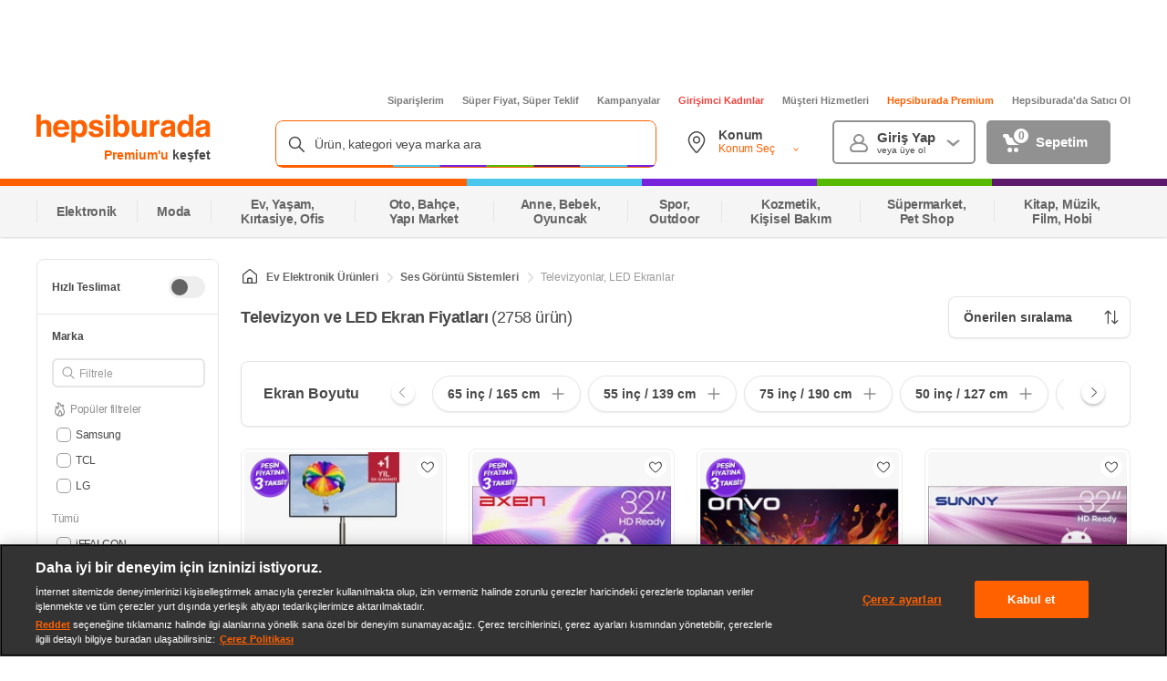

--- FILE ---
content_type: application/javascript
request_url: https://www.hepsiburada.com/RsJfPMwP/F6JT6la/WsXPIID/ia/OJu7b8rcptbzV6/c2dx/W3/YbBFNFckUB
body_size: 169717
content:
(function(){if(typeof Array.prototype.entries!=='function'){Object.defineProperty(Array.prototype,'entries',{value:function(){var index=0;const array=this;return {next:function(){if(index<array.length){return {value:[index,array[index++]],done:false};}else{return {done:true};}},[Symbol.iterator]:function(){return this;}};},writable:true,configurable:true});}}());(function(){Xb();FHM();function FHM(){SK=+ ! +[]+! +[]+! +[]+! +[]+! +[]+! +[]+! +[],qv=[+ ! +[]]+[+[]]-[],nm=+ ! +[]+! +[]+! +[],mT=! +[]+! +[],WX=+[],Wk=[+ ! +[]]+[+[]]-+ ! +[]-+ ! +[],bT=+ ! +[]+! +[]+! +[]+! +[]+! +[]+! +[],P1=! +[]+! +[]+! +[]+! +[],kz=+ ! +[]+! +[]+! +[]+! +[]+! +[],Ab=+ ! +[],K2=[+ ! +[]]+[+[]]-+ ! +[];}zmM();var BG;var dB=function(){PW=["\rW3\t=\b","X>\t,>S,J","R","#\b\'S1}\'&","\t<C","\n=,X&\n$S","3F0","] 7",">4E\v+(6I3\t\\","F=\t/1!B","*]7\b&R\r$0B","</+9","7!","","\r;\tW!",">S=)9N0","-\n%C2\t]\b\'\tR\x00<","5Z\x3f\t5&","","z","JV","\bT ","\vN:7<\bZ","33=\v\bR","X\r6","2\f]","G","`*\x07H3G%>[g\"9\x07K9G#<E\v\t","R>=2I6\x40\r","\x3fN!\fJ\r","4R7J\r\"4;\f","&!T\' 6S*","\'371C\x07+.!B+","%","&(Z\v0D1Y","\fX","\x3fC","_%\"3\b","!\v","9","\bS","^\x00","S6","\b8J5\t]\f","F_4l,rWA%#SP91Af8jF-4;|.","6U 8\x40\n8Q% \fD\v\te;;R\"EF\r","9B2","\"\fN(+\b","\nE\b","355C","&\fA",";$[g\"F>IeZ9Q)=+~N97 T \\","\'",":{%0 6","Q6R1\x07I\n:\v","\x00:\b","%","\t\t&","D","#%T1$\x402","=\v\bR","\v&J\rl","X3","70 #=x-.","* \bX\be$1A,\vJC\x07r,B\tV,","5X\r6","","X\t","t","5% }","*\'",")$","K","L\v3.\"(^\t$\x07$","0B1EN\b\x3f","30%\r5\x3f","2 ","p<:^:)%S","\x07","G$","s","Z\v8+","T5\x072S \f","6","0!","&\b2W1","#$Q7!B77J7\v&",":\x07(b/g*,=*3+f<(>p1u44^)9H5]\"\x07*\x07_Iv_brPHyZ","^ \f6Ke\vN5Q&\bZ","}=4\v","=2C:\t$\b<","A\v\t","\n;W-\t","0","1X\x3f #O","4\b1\fVe-;F6\x00","!\b:G:08W*[7","3\n",".","8A","R","$N\n:/5","\vG$$7=","(\x3fU*JC#7G\x40\v\t","N68N7\n8\t$^\n","J\"","Y74S*","1\rW","\f\tX1\'B","V\x00","F$","U Z\n$","zh","*\b7X\r","/]d",")-9I+","2_1GE  \vC","!","[\f\t6","V8*2","\rA$\b ","7$B1","1\x07z&$3","\tA\x07 <8U.\r]","6L\x003","O0K","0k\f;\t\x00\nB\v\b1","\x40B.J6\b\rNLs\\\'_l","v\v)\x07F<-]9","=","7V:($S$_","\v7\tc\x07 \"S","}7","9\'\f","\v\x40\f=\"<[\v","\t0","g($B","\f_\v)","u\\R*","","%2#:<\'1\'i\n8~13$1$\"m&2A\"\x00F\t=\v\t=\f\nE0 _<RdTERdKCAP","P\x07\b1%w7\x07[\f5\b/3[\v\t","\v\x40&\v7","6:E*","\x3f\bD\x07+","\bt^f","\x3fD\v*2","Wo","5$","E (\x3fU*F;","%p\"- 3H7","3#*3P\v\t","R*9",")I[<!\\Si\x00Uq1O){U","\"*E*","6\b=RN>$#Oe8C1J\t","*\n3N+","\t9B","","&2D.;[\f$\tC(,\f9F)","<\fC:5",">\bz ","\"T \fe0R","\v9\t3","1\t&"," >D 8F3\v#&","TuY",".e\"","\x3fD(.%U*n\"!\'C\x07+(6K)","\r(8T \f","E)J9\b","8U(\tC","K\"\v","2\':WH\t3>rFR0.6\f\x40\'\nk\n>#&,F","3","P_A","\b N(\r\x40\"","!\b\tR\v3U \\","\tV",")c ",";\v"];};var NB=function(gP){var PQ=['text','search','url','email','tel','number'];gP=gP["toLowerCase"]();if(PQ["indexOf"](gP)!==-1)return 0;else if(gP==='password')return 1;else return 2;};var XL=function(){return ["^jk","|v#UP(0Qv0CC(8\x07FM","qZ","BY7lD71\rJN-Y",":\x00WA","C","),FG!HP0\rG","J","\bW","yz\f\t","B[6H}4-","+LE3HP)\bLG6","",":B] hX\x3f4W","0N",")D\x40+^`\x3f*","N]. ","^\x40;:-FG","MM K]4<","LG.HM*+P","F+a]4<","\x07B\\)Y+PL7\r|\x3f5\x07Q","EU(<6L[.HF","","LD*<`A,AP","u\x40",")WL","UL3","N Yk.<NL1_M","WF1{Q6","qLj","J1_M","\r\x40A\x00[Q4-","T","\x00W","iLG#7(WL7L\x405+","F[$Y[(","=VD C\x40","\x07WYqv","[F1","+VL6Yc;2-LJ.",",0\bAE ","8\x07O\x40&L\x4036NIH3LG9+W","\"H\x40\n8\x00NL1HF","!DZ","L_)",")LG","xu+p","J-_[7<8I","1AJ] _U.6AGF ^46AS[*[]><W\x00","SE$YR5+7F[6D[4","=VD C\x406","J-LZ=<","2_].8\rF","W57\bQD","\t<","70","SE$NQ","=\b","K$Y","\'lu\x3fa\\xuC yxo}6m6;rhuS56 eJJu6;H_8j\rbh)Xm\x07;ouO\x07m66vhub /+asw{A>#yxkWi\x00{{qlpb6 eElf+;E\rVLl\b6#yxkWi\x00{{qlpb6 eElf+;E\rVLl\b6#Tkeu6 bhwe.PqjC6\"Z^\'AX=#GG}ll= bhl_k-0b`!j\r=\x3f+SK(I\x00O#bh\rlqb:6 rhl}k56 id\bC\f;6 bhv/\" bD\vWR-\\;rh{l>v6$Hhoa6 `IC yxn`\f1X bhlY#-0bn\'jb/D3LLhu=/tfvuu6 v}\x07lu#7KLlu/Yslk\t\x40B\v[n5kN}C67Alu/y\"lu5!RE^lu45uNlY-6 g[Ju6+uMtWua bxlu bc7ylb bhw^, 4bh(wz<.5\rbh`R- bc$`Zb-0bjWru\x3fTOhgf9jO yxoV=6 Oo\x3fKC*6 bc\"`rq& a{u<4\" bB1YR-\\;rhtX2v6)El~\x3fYbO(xu2\x07SE^\x07n\v45fjl|o56 iC\f6 `pt|\b6 bhofa6;rh#t`3-%OE\x40P58!\rRHwU\x40kN\x40qWyEoqHao:bhF\x40.\x3f\x00 bhgU5C bhjai\v\x00t+}C67N5k\x006 a{xu9B~\vAQX rh\x07luSO\\j\ri& fp(\\;j#yxeWi\vM{N\x07=/bhln=\x3f+SK(N\b6#bhnf  bhoXi\fO\\W\f6$Fa-u=\bta}lu48OA lu6\fWgZq& bh.^\x00<.6 bha{m6 bhypv60bklu\n;\fhxuC bhnghh b\x3fNs\"))DhZq& bh.Ud<.3\"bhlu4\v\x07Tk ls6y\x40#Zu6+oKxu4\rAD!U>5 bhIY-Fbhl{\r. bh`_-\b6 bB=}u4Ncqlrn6 bj!j~663TMc[\x3f6NbhoC.6 bfwe:0bhFDh6 `z+wX-y~pCP1C rhlZ\x000RDkaS6 `Zu9UTxlu1!\' bhIYm6\'hlu=0+OhC>9Fhu5d^lu/aLZu;J]=~\x006 b\rlu4N`lY-6 oK\'lu\"aO(xu29SE^\x07n\v4Ncjl|o56 i!\f\x3f4bhkB\rbh\\Wia6\x07N|lYa|u8F3\fh\rX=Uua}lR7\f6 NM\tKCr-0bjenu\x3fTOhgf7O EDlu1h\x07Tknwe!9Sja6 bh.c<.5\rbh\vFU bhns\b/.Ru]zj& mpvgX%\rq~=AV\rkN}C60bhC~3\x3f\x00#Fkd>!bS2H|=6 M{vKC6 qguf5& `|\x00A\x00C bhh`\rG\x00d|l/RDhZq& bhkC\"bhnU4X e\x07uS*<0rhlf\x00/3Lsls941yn|YQX rh}rn6 blzrj804bkwG8kNFhu\v5)DhlYaL{\x006 f}k;\" aa\vUW4\vC g\x07lu<6\rhJ~\x3f6 bk\x00\\>\rbh\vZVi=C g\x07lu<6 bj!eW#Fj)u6(\x40nTWh=Mxjle6 bj!ePu1UaYlu2Ybhoaa6bho`6 i!C67EO\"lu7=\byxxnhG3tQ)Oc\f,)mj {f2GTKK{\x00;Ubhlv\t=%fBlu\x3f bh\x40\x40\x3f\x00#Phlr>6 b^u1\f{lu .\fvhFr1+ix){a\bN.wkQAbhlu\f+/[L\'e6+\ru86 aKlu2ThlY*#\x3f\fThll\v\x3f bh+g]\x00\b6)zDWn\f$2{N\x07XF=6 bo5{\x0086 `suY6 bE*Tl=6 bsI|)\f\x40|u6 a}u6&vTU\rl1Tlle6\fygJu6;wM\rgD84Nbxo|2m6 bcIZb6 bjen\x3f6 bh(Yz\n.2 bxlu1*C)Dhl_)mbhl~1Ubhlw>Nbxou44tcjlrn6 bjz~66;PsZ>UbLvuu6#Lm\x07we: bhAr3 bh)k]<.3 Ahlv1` d|lY+aL\x07Ju+Q!Nu6(sn\v4\x00Iojl|o56 i| C\f\x3f4bh+wN<.5Jyxnb\r-X k)luh#\x40a;vO2lu=3zNlu7bllu(:9hlu=0(bhg4\" aD=AV7=G\x00kN\x07lu.\fV lr66IHkM\vkN\ny|QX rhlu!)Slu[q\"oQ5C bhdWOZ\vv60bjlu\x3fJhlw;h& bhxQ,\f bhIZv6 bhC\\6 `\rB\f6\"BCHum<9Dhlu2..9iSxX/=3YahgQ#\x00 bhxQ,G bh{c.v6 bh\x40~6 `suX6\"ua*Hu4\x00Io lrn/bhl\\-\x00/+YsAA>O#bhHv .\\ bhyl*v6 bhCf3& dK{A\x00j%Fh\x00lu9DhlX\f+6 bj!Cyb-1Ubhlq1QBnluhN}C6\x40hl~7\x3fYbhlw>> bh\x40bm69DY lu4)aA&Cz6\n Ty2hu5C bhh`\rG\x00d|l0RDhZq/ahlw\vj.bhneiX nhlu0Lj\'lu\rOhlu=/B}lu4;Hlu\x00j6B\'P663JKkF\x3f1\rbh!WPe{\x3fHu</bhln=\x3f+SK(N\b6#bhnc0 bhoXi\fO\\W\f6$Fhlw\f\x07Nboqln\v4;e{jlu6\ru|u;07Vsv[\x3f2 bhFbj/ bhn`\fvh\x40L3\x3f\x00 bhg4\" aD=AV7=G\x00kN\x07lu-\'qLlu7slsk\t\x40BQX rh\x07uS<4\rhlu:0\'ZJw{~87&Nbxn\x40-6 NQ,KC6 iJuJLhu=/BQqlu9\x00Zu6\fq|J~)6 jFlu29Sbhn`\r* bhxlv6,aZlu86 bk+ID84%Glw\rlNE+tl\b/pluBbl}kX=,pq}ln\v5;rhlX#gh\x00Uz6 iOuFupxlu\x00\x004 bhlX#\x00#sale6\'Kslw\t4FNbe\x00","Y$_Q4-9GL","P^6","$Y\x40;:$UL+Y","!XY7 ","QL$IM\t-F","76\r(Pe*NU65 UH,AU85","\rJL+Yl","A","S*,E3FG!HF\x3f+","NF\x3fdZ4<2\x40[ HZ","M]-bR0K","\x40+IQ\"<%a","","N","G","}{\t\r","E])-Z","{Kr","LE)HW.\n\rFG,XY8\x00","G*8\x00","5fqlf","\tFH!","\x07F_","UE","qL\"hL*","J-HW1\nSy7B\x405:\r",",I","\x40O5","cG\t","HL.LM _","t\x40+I[-*W,FM,L\n5F[e}X/>Z\bM\tTZ;4e,C_zQH7T","VJ-NU4:\r","!DG*5mH(H","~M7;\r","v56BG","P\x3f5\x00y","]X/>Pe CS.1","\'X]6=\'P]L\x40;","NF0^Q>6\x00","85ZY ",";)","&L\x4091","48","\\",",CP\x3f!8\x07","IQ8,","\b37\f","-LG.1QF5HF. ","\t1FM_F; 5EO _","}[37Ql3HZ.","P,:","MJ)DW1","Q[*_","b[\"XY\x3f7","*U\x40&Hc5+Q","LP>",")<","+\rLH!~W(0\x07","BE,I;-NY1\r\x405yP]7XW.,G*C3-BK)H37BG&HPAL[!HFz-AALeD\x40\x3f+OLi\rZ57Z\x00Q[$T5;\x40]6\rY/*AKH3H;y,2ZD\'BXt0QH1BF\x07q^ANL1E[>w","5+M]$Y]57MASF7YF;0H","2BClm","\x3fE","$^M4:","jrfM4JU\fZ.qH[UtHik^IAU7)\n_F; S","vZQ8=\bUL7rG9+Wv#XZ9-M","E)xE","(JN-YY;+","^\x405+6FKDP\x3f\r\x00\x40B,CS!S],BZ","`+[U60\"KH7LW.<$Q[*_","R<5",",QG$\x40Q","0LB ","E\x40 AP)","S\x3f->FD","(LF1","BY",">|^ OP(0Qv6NF3)>E\\+N","{83W","\x40[ /JK,A]. \tBG\"H","9+\x00WL\nO^\x3f:4qe","V7tOL(H\x40( ","B TA*","\']Pd","W2<\nAF=","P\x3f-Kl3HZ.","KR)","j","-L^","F\x3f*\rWg$\x40Q","7\x00O\x40!\rU.-\fS]eY[z*\x07FH!\rZ57Z\bWL7LV6<W\bMZ1LZ9<YkjGeBF><AWFeOQz0QH\'AQvyM$_F; WAC N\x40)yP]eEU,<W\x00rTY86OJ] _U.6<\v\x00e\x40Q.1\r",")P^*_P","S3/","ML1","8\r","Q48\rFMAA=0","Gic","O\x4058","q}}d","\x3f\x07E","g\x3f)VA;*:\'0\x40&2H4&=h,TWRk","NL3A","78KL6","SF6YU6F","0F[DP.1","FQ,","\x07\tB","QGPL+^[(\x00WHx","]X;-QD","YQ)-","*\x00\x40B","BN\vLY\x3f","Ou6WQk0zaUO2oX=Qp}lR7\f6 NFqKCr-0bjhPu1Uaq\"oQhC {NHum$9Dk kXn/Lk\x00#Fku>Fboq|l=\"uuS<6\'aJv\x3f1Ubq-{QC3{N\x07Hum69DY lrn/aL\x07k\x003Fh{>5goqlC2= euS<2PhJr\x3f1Uhq\"oQC {N=Hum\x3f9Dk nbn/Lk\x00#Flu>5boqil=#uuS\x00<6\'~Jv\x3fUbq\"gQC7{N\x07Hp6m69D{ lrn\f/aL\x00k\x00.Fh|>5bEqll2 e\vuS<4\'hJ\r\x3f1Uoq\"oQ5C {N\x07Hum89Dk hXn/\tuLk\x00#Fmu1%boqfl= uS6<6\'lJv\x3f!Ubq\"{QC6{N\x07Hu\fm6KM lrn/aL\x00{\x00\tFh{>5aqll2 euS<6\'hJD\x3f1Uoq\"oQC {N)Hum\'9Dk kbn/Lk\x00#Fhu1%boq~l= Ou\\\x00<6\'nJv\x3fFUb^-IQC6{N\x07Hwkm69Kk lrn/aLk\x00/Fhw>5fEqll=! euS<6PhJ\x3f1Umq\"oQhC {N|Hum<9Dk oXn/\tqLk\x00\b#Fhu>%boq{l=#uZ\\><6,jolu8\t\fh\x00F_;.W{N\x07g| *<\"O\x40aiNUFlu\"yx/L~2$bhFl=-0E~4~n6 aL`}6 `{\x00I\x00 bh\vyCl bcL\x07b\fvh\x40ni\x3f\x00#\bslw\r4FNbhlu4\v;9Dhlu%Svh\x07X/07}ww\x00O#bh\x00lu#\x00Ou6klu;\vb^\bl`-\x00 bh^l= bhx)\f bhl6 `H/Ju=5B\"ou4;MMjly6 bj\x40u1Ubslv\rO bhnn4= bs6wco7&K|u!\vW2lu9\'TqpAu,Mlu-\x40hlr<6$bhgZ7O Ahlu#/5 bhO^=6 iG\bCS6 `~(u18Fhu bhbbn6 bjW~c,6 bh`x-6 b\"fu7.6 belu \fh2od;6 bhsJu=loqlu10{c<tl656 GY&r#:\'Ll\b6#^\x00lu/ bhq><6 bh\x07xr#:\'sl|;9#\x40GEQ>61Tll`/m6 bhFN6 `K/Gu-\' Tkeu6 bhwe %eaqg","34\r"];};var x5=function(Rk){return -Rk;};var gW=function(){return Dd.apply(this,[bO,arguments]);};var QQ=function(Kf){var IB=Kf[0]-Kf[1];var fZ=Kf[2]-Kf[3];var Dl=Kf[4]-Kf[5];var WW=dX["Math"]["sqrt"](IB*IB+fZ*fZ+Dl*Dl);return dX["Math"]["floor"](WW);};function Xb(){BG={};if(typeof window!=='undefined'){dX=window;}else if(typeof global!=='undefined'){dX=global;}else{dX=this;}}var XD=function(Hr,AZ){return Hr===AZ;};var sW=function(){return Dd.apply(this,[Tw,arguments]);};var m5=function(){return Dd.apply(this,[MI,arguments]);};var Sl=function(ND,Bc){return ND instanceof Bc;};var tC=function(){OP=["\x6c\x65\x6e\x67\x74\x68","\x41\x72\x72\x61\x79","\x63\x6f\x6e\x73\x74\x72\x75\x63\x74\x6f\x72","\x6e\x75\x6d\x62\x65\x72"];};var Nl=function(OH){return +OH;};var hl=function(Hl,gY){return Hl>>>gY|Hl<<32-gY;};var rW=function Zc(Ef,If){'use strict';var TC=Zc;switch(Ef){case J1:{var JQ;var IP;pL.push(hQ);var Vk;for(JQ=rZ;Zd(JQ,If[gB()[bP(rZ)].call(null,j5,Sd)]);JQ+=SP[tB]){Vk=If[JQ];}IP=Vk[lQ()[mH(M0)](ql,wl)]();if(dX[lQ()[mH(MZ)](xl,Tc)].bmak[lQ()[mH(dH)](Od,M0)][IP]){dX[lQ()[mH(MZ)].call(null,xl,Tc)].bmak[XD(typeof lQ()[mH(DZ)],bY([],[][[]]))?lQ()[mH(j5)](Jk,Pr):lQ()[mH(dH)](Od,M0)][IP].apply(dX[lQ()[mH(MZ)].apply(null,[xl,Tc])].bmak[lQ()[mH(dH)](Od,M0)],Vk);}pL.pop();}break;case Zb:{pL.push(DY);dX[Jd()[EH(DZ)](Gf(pC),Pl,Gf(pC),Fp)](function(){return Zc.apply(this,[Zk,arguments]);},SP[FH]);pL.pop();}break;case Zk:{pL.push(np);var OC=nQ;var Lr=lQ()[mH(KP)].apply(null,[wH,Uf]);for(var wp=rZ;Zd(wp,OC);wp++){Lr+=lQ()[mH(dr)](fQ,BW);OC++;}pL.pop();}break;case AT:{var Sr=If[WX];pL.push(pQ);var tY=lQ()[mH(KP)](ML,Uf);var q5=WB(typeof lQ()[mH(L0)],bY([],[][[]]))?lQ()[mH(FQ)](zW,dQ):lQ()[mH(j5)].apply(null,[Oc,Wl]);var Vf=rZ;var AH=Sr[SZ()[fW(FH)](bL,Gf(Gf(rZ)),Gf(Gf([])),nc,Ec,YZ)]();while(Zd(Vf,AH[gB()[bP(rZ)](j5,ZC)])){if(Z5(q5[cr()[jr(Rr)](gl,kY)](AH[lQ()[mH(kQ)].apply(null,[Ql,qQ])](Vf)),rZ)||Z5(q5[cr()[jr(Rr)](gl,kY)](AH[lQ()[mH(kQ)](Ql,qQ)](bY(Vf,BG[SZ()[fW(jE)](kQ,pt,RF,xl,mt,W4)]()))),rZ)){tY+=pC;}else{tY+=SP[KP];}Vf=bY(Vf,KP);}var rg;return pL.pop(),rg=tY,rg;}break;}};var D9=function(){gU=[">N.","$1","A=$B#.M","/O5D-A-",":","3B","A(\"","_$/I\'$4A\r3,R#&\fY","U$\"D$",":7","L//Y"," ","9>C8$","9qV","\t+7p& Hb/Mca#L2V/\vC/8Tg\nL&>Dj\bX\vgNjiWA(2Tc","#8O","\x3fDx","T#,w$>","(E92\rB/O8 H","C","","D/7\rN\t\x07>M%3","+7C\x3f-Y\t\f\v","8L#\"","a:1\bH<+\"s/5]*/:T\x3f3","[-:T%3","H\'2S9(\vC","8A&-I<\":N>.\t","\tt,\'K","2","%5L% \x00H.","G/50H\x00/6E>3e\t+\x3fE8\x07\v_%$7I$$","&Y)&>M//^.3A-\x40\t","G/57Y8:G/I\r>>S","9jy","%[)>\r#/B","~82N-","I$1Y","vflUA{w\r{","[","B","lg",":>V","W/#\x00_<>R\f4\nN\v/9","-E$%\v_^","\x00H\n+.L>A/","]\r8(E","\'4Z)\vC\t.M($~\t8-I)$","C\"3\v\x40\t:S3/\x07~82P>\b\nK","\x3f)","x]Usb","X9","a\r^L$4Tj(H+9L/","S:$N\"N>)^9","\'$\x00D\r>V#\"^","//\x40\t8:B&$","p",">C","H.","$ D\v+/O8","\x3fq","^$8i>$L%)","%\r^&:Y","wI>q","9$}=\bT+5","\n\x3f5C>(\vC","9E$$L%)f\x3f/\x07Y%5","N95A\x00)I-&_","^\t>T/,","O)4\tH>",">/P9{K","\bwB\f*a\x3f","\'(m+90B)3p%(\nY","(3L\x07","Y7E\'$\nY","H31\vY","Y\t+7T\"\bX\v#5m+/\r]&:T#.\n","7H<2C/\v_\x07/)r/&\r^8:T#.\n","$",".$\bH\v+/E","+7U/\rC\v>3","W/#\x00_<>R$L\x00\x3f:T/","Y\r>>","D\x00/","(J9","$","3D\b/-I$$Dn$/E$5Di\t))Y:5\rBjO.4\bH",".3\r[\t8E< \bX\r>>",">)I:B3R%,!_%)S","I9\r\x40\t%.T{\x00\x07Y<>","8>","I,3\x40\t","2\fH","6","N87k/8","Y/R#/",",(\bH<+/H","\n#5A&-a)","t\x3fU($D}\x00\x3f<\r#/","7\rO+/E"," f7QlZ.FqAuJ","S//B:T+","\'.^\t\x074V/Y\r","\x07/\"P8$^","H:4N9$","&:","f2\x07","h>>R",") \nN\t&:B&$",")\x3fC \x00B=:4A9/L[|+F)(\x40,73\v\x409>","D/-J\r>>y#$\bI","&4G#/-I","a:1\bH<+\"s/5]","\x3f)","Y\r8/","-${#8E9","&:N-4J\t","S95","/","-^","#L.(","8$A\r)>s> H","3J%5","y","/6O<$\'E&\x3f",".6.(","#\rB//R#\"%}%$=L#&\fY",">4U))^","fmH","\'A\x00\x3fi$1Y83+E",";r\t9O.4\bH","-+U$\nI8","-","U$*\nB$","I>$L%)","->T(\tH%5E\'^\t>","/#P%3^","LL1{{$ D/{C%%pL7","7%9J/\"\r+/5E8 B","a","e83\v_L/#T8 \x07Y$<\x00%#X):T#.\n\r\x07/\"Sd","P8.B3",">X>3N\v9C!\tL>9E+50D/(T+,","^","r",">p","<E>\vC/#T","N>-","+_\n{","D\n","F\x3f-\bd\b","P+&t","S//\x00o\t+8O$",">","\r:+m#/\v_:/)S#.\n","f6NV","\x07B$>C>(\vC","8$\tB/L&H>I95C\t8(","& Y%$\x3fE2",",+T","\tt4c",":J8","9>T\v5_(.T/","z\t(X|uDj\t$>R+-D}\x00\x3f<I$a\'B>:I$$"];};var WB=function(Kx,j3){return Kx!==j3;};var IU=function(Ij){if(Ij==null)return -1;try{var nj=0;for(var A9=0;A9<Ij["length"];A9++){var G6=Ij["charCodeAt"](A9);if(G6<128){nj=nj+G6;}}return nj;}catch(bV){return -2;}};var RV=function(Tn){return dX["unescape"](dX["encodeURIComponent"](Tn));};var kz,WX,P1,Ab,qv,mT,K2,bT,nm,Wk,SK;var AV=function(){fV=["\x6c\x65\x6e\x67\x74\x68","\x41\x72\x72\x61\x79","\x63\x6f\x6e\x73\x74\x72\x75\x63\x74\x6f\x72","\x6e\x75\x6d\x62\x65\x72"];};var M4=function(){if(dX["Date"]["now"]&&typeof dX["Date"]["now"]()==='number'){return dX["Date"]["now"]();}else{return +new (dX["Date"])();}};function zmM(){wB=mT+nm*qv+P1*qv*qv+qv*qv*qv,qM=mT+bT*qv+kz*qv*qv,hz=Ab+qv,K5=P1+K2*qv+qv*qv+qv*qv*qv,Dr=Wk+bT*qv+WX*qv*qv+qv*qv*qv,c5=K2+Wk*qv+Wk*qv*qv+qv*qv*qv,CC=Ab+K2*qv+WX*qv*qv+qv*qv*qv,Xs=Wk+P1*qv+nm*qv*qv,Wp=WX+mT*qv+SK*qv*qv+qv*qv*qv,fp=nm+qv+nm*qv*qv+qv*qv*qv,ZH=Ab+kz*qv+bT*qv*qv+qv*qv*qv,xf=Wk+WX*qv+P1*qv*qv+qv*qv*qv,jP=WX+bT*qv+P1*qv*qv+qv*qv*qv,qp=mT+SK*qv+Wk*qv*qv+qv*qv*qv,Sp=mT+SK*qv+SK*qv*qv+qv*qv*qv,nW=bT+qv+mT*qv*qv+qv*qv*qv,qI=mT+Wk*qv,HX=nm+P1*qv+mT*qv*qv,tp=mT+SK*qv+nm*qv*qv+qv*qv*qv,HO=Wk+bT*qv+qv*qv,NW=Wk+mT*qv+qv*qv+qv*qv*qv,jD=Wk+nm*qv+mT*qv*qv+qv*qv*qv,QG=kz+K2*qv+nm*qv*qv,zk=Ab+P1*qv+nm*qv*qv,cB=K2+SK*qv+P1*qv*qv+qv*qv*qv,CX=kz+Wk*qv+P1*qv*qv,dW=nm+kz*qv+qv*qv+qv*qv*qv,sP=kz+P1*qv+P1*qv*qv+qv*qv*qv,Td=K2+nm*qv+P1*qv*qv+qv*qv*qv,UM=Ab+kz*qv+qv*qv,Ov=Ab+P1*qv+bT*qv*qv,c2=P1+mT*qv+WX*qv*qv+qv*qv*qv,mw=SK+qv+nm*qv*qv,bH=K2+WX*qv+P1*qv*qv+qv*qv*qv,zP=Ab+SK*qv+bT*qv*qv+qv*qv*qv,QI=K2+nm*qv+mT*qv*qv,M8=SK+K2*qv+P1*qv*qv+qv*qv*qv,LQ=nm+qv+kz*qv*qv+qv*qv*qv,k8=K2+nm*qv+qv*qv,GZ=bT+P1*qv+WX*qv*qv+qv*qv*qv,gk=P1+SK*qv+qv*qv,Fz=WX+P1*qv+SK*qv*qv+qv*qv*qv,sz=bT+bT*qv,qC=SK+kz*qv+mT*qv*qv+qv*qv*qv,UB=bT+nm*qv+SK*qv*qv+qv*qv*qv,Wv=Wk+WX*qv+nm*qv*qv,CD=Ab+nm*qv+Wk*qv*qv+qv*qv*qv,rC=nm+K2*qv+mT*qv*qv+qv*qv*qv,qG=SK+mT*qv,nB=nm+WX*qv+kz*qv*qv+qv*qv*qv,Ql=bT+K2*qv+P1*qv*qv+qv*qv*qv,bM=mT+mT*qv+mT*qv*qv,Dm=nm+mT*qv,Dp=K2+WX*qv+qv*qv+qv*qv*qv,NP=mT+qv+mT*qv*qv+qv*qv*qv,Z0=kz+bT*qv+qv*qv+qv*qv*qv,Cm=kz+P1*qv+P1*qv*qv,vl=WX+qv+mT*qv*qv+qv*qv*qv,Ak=nm+nm*qv+kz*qv*qv+qv*qv*qv,VO=SK+kz*qv+bT*qv*qv,n2=mT+nm*qv+WX*qv*qv+qv*qv*qv,Zf=Wk+nm*qv+WX*qv*qv+qv*qv*qv,CG=P1+kz*qv+P1*qv*qv,pz=mT+P1*qv,sb=nm+kz*qv+nm*qv*qv,gQ=Wk+K2*qv+WX*qv*qv+qv*qv*qv,T1=bT+bT*qv+kz*qv*qv,PX=Wk+qv,pM=mT+nm*qv+kz*qv*qv,ED=SK+qv+SK*qv*qv+qv*qv*qv,md=nm+nm*qv+WX*qv*qv+qv*qv*qv,mv=mT+mT*qv+K2*qv*qv,XX=mT+bT*qv+P1*qv*qv,tZ=WX+nm*qv+WX*qv*qv+qv*qv*qv,HM=nm+P1*qv+qv*qv,cL=K2+SK*qv+WX*qv*qv+qv*qv*qv,N1=nm+qv+bT*qv*qv,UG=kz+Wk*qv+SK*qv*qv,I0=kz+qv+SK*qv*qv+qv*qv*qv,II=WX+P1*qv+bT*qv*qv,Zs=Ab+kz*qv+P1*qv*qv,xc=SK+kz*qv+bT*qv*qv+qv*qv*qv,Hf=bT+bT*qv+bT*qv*qv+qv*qv*qv,n5=Ab+mT*qv+P1*qv*qv+qv*qv*qv,Kp=WX+nm*qv+bT*qv*qv+qv*qv*qv,V5=P1+mT*qv+qv*qv+qv*qv*qv,Pm=nm+qv+mT*qv*qv,UC=kz+WX*qv+K2*qv*qv+qv*qv*qv,jG=P1+P1*qv+K2*qv*qv,Mp=P1+K2*qv+mT*qv*qv+qv*qv*qv,zY=Ab+bT*qv+mT*qv*qv+qv*qv*qv,q=SK+WX*qv+nm*qv*qv,xw=Ab+Wk*qv+nm*qv*qv,lw=nm+mT*qv+qv*qv,jZ=mT+SK*qv+bT*qv*qv+qv*qv*qv,BH=Wk+bT*qv+mT*qv*qv+qv*qv*qv,jH=kz+nm*qv+mT*qv*qv+qv*qv*qv,wM=Wk+SK*qv+SK*qv*qv,xY=bT+kz*qv+qv*qv+qv*qv*qv,HZ=K2+P1*qv+mT*qv*qv+qv*qv*qv,lk=SK+mT*qv+kz*qv*qv,V0=Wk+kz*qv+qv*qv+qv*qv*qv,CO=kz+nm*qv+nm*qv*qv,r2=SK+kz*qv,C5=Wk+Wk*qv+kz*qv*qv+qv*qv*qv,CB=Ab+K2*qv+nm*qv*qv+qv*qv*qv,kb=mT+K2*qv+kz*qv*qv,XG=P1+Wk*qv+nm*qv*qv,Ur=kz+bT*qv+WX*qv*qv+qv*qv*qv,nG=K2+WX*qv+nm*qv*qv,xI=WX+kz*qv+kz*qv*qv,TK=Wk+K2*qv+nm*qv*qv,jY=mT+qv+qv*qv+qv*qv*qv,wc=mT+SK*qv+mT*qv*qv+qv*qv*qv,nL=mT+P1*qv+kz*qv*qv+qv*qv*qv,MT=mT+kz*qv+K2*qv*qv,ZI=kz+nm*qv+kz*qv*qv,HQ=bT+nm*qv+P1*qv*qv+qv*qv*qv,gZ=WX+K2*qv+nm*qv*qv+qv*qv*qv,Mr=WX+kz*qv+WX*qv*qv+qv*qv*qv,VH=mT+Wk*qv+nm*qv*qv+qv*qv*qv,vv=kz+P1*qv+nm*qv*qv,kr=mT+Wk*qv+SK*qv*qv+qv*qv*qv,XB=nm+Wk*qv+nm*qv*qv+qv*qv*qv,EK=SK+K2*qv+bT*qv*qv,MW=Wk+K2*qv+SK*qv*qv+qv*qv*qv,hG=nm+mT*qv+SK*qv*qv,lL=bT+K2*qv+mT*qv*qv+qv*qv*qv,SG=WX+mT*qv+kz*qv*qv,BZ=P1+nm*qv+WX*qv*qv+qv*qv*qv,G8=SK+bT*qv+P1*qv*qv,jI=Ab+qv+mT*qv*qv,YW=SK+bT*qv+qv*qv+qv*qv*qv,p0=Wk+Wk*qv+WX*qv*qv+qv*qv*qv,lB=P1+qv+kz*qv*qv+qv*qv*qv,EW=WX+Wk*qv+nm*qv*qv+qv*qv*qv,kH=nm+mT*qv+K2*qv*qv+qv*qv*qv,C8=bT+K2*qv+SK*qv*qv,Wc=mT+mT*qv+kz*qv*qv+qv*qv*qv,JI=SK+bT*qv+SK*qv*qv,rT=bT+Wk*qv+kz*qv*qv,D5=bT+kz*qv+kz*qv*qv+qv*qv*qv,HC=Wk+bT*qv+Wk*qv*qv+qv*qv*qv,IX=mT+WX*qv+WX*qv*qv+qv*qv*qv,KT=WX+nm*qv+qv*qv,hI=K2+qv+bT*qv*qv,qX=P1+nm*qv+K2*qv*qv+qv*qv*qv,Gw=P1+bT*qv+SK*qv*qv,Js=mT+SK*qv+nm*qv*qv,q1=kz+qv+mT*qv*qv+qv*qv*qv,sY=P1+SK*qv+nm*qv*qv+qv*qv*qv,IW=bT+P1*qv+qv*qv+qv*qv*qv,lT=P1+SK*qv,tQ=Wk+qv+mT*qv*qv+qv*qv*qv,Lk=nm+nm*qv+kz*qv*qv,Yw=K2+qv+nm*qv*qv+bT*qv*qv*qv+kz*qv*qv*qv*qv,fC=nm+qv+Wk*qv*qv+qv*qv*qv,P2=mT+qv+mT*qv*qv,ET=bT+mT*qv+P1*qv*qv,TQ=Ab+Wk*qv+WX*qv*qv+qv*qv*qv,Xp=P1+SK*qv+WX*qv*qv+qv*qv*qv,jm=nm+Wk*qv+bT*qv*qv,Ks=P1+qv,Mc=bT+kz*qv+WX*qv*qv+qv*qv*qv,fG=WX+Wk*qv+nm*qv*qv,RY=Wk+kz*qv+mT*qv*qv+qv*qv*qv,FX=mT+mT*qv+bT*qv*qv,bZ=kz+nm*qv+SK*qv*qv+qv*qv*qv,wf=Ab+WX*qv+nm*qv*qv+qv*qv*qv,DP=kz+kz*qv+WX*qv*qv+qv*qv*qv,xD=kz+P1*qv+kz*qv*qv+qv*qv*qv,wr=bT+SK*qv+SK*qv*qv+qv*qv*qv,hB=SK+P1*qv+nm*qv*qv+qv*qv*qv,z0=bT+qv+qv*qv+qv*qv*qv,Zv=Wk+WX*qv+qv*qv+qv*qv*qv,Q5=K2+Wk*qv+bT*qv*qv+qv*qv*qv,Cz=mT+P1*qv+mT*qv*qv,j2=mT+mT*qv+mT*qv*qv+qv*qv*qv,Kl=P1+P1*qv+P1*qv*qv+qv*qv*qv,KY=P1+WX*qv+qv*qv+qv*qv*qv,U=Wk+bT*qv+kz*qv*qv,m8=SK+SK*qv+bT*qv*qv,jb=Ab+nm*qv+bT*qv*qv,Is=K2+qv+nm*qv*qv,QO=WX+mT*qv+nm*qv*qv,mr=Wk+WX*qv+WX*qv*qv+qv*qv*qv,TD=WX+nm*qv+P1*qv*qv+qv*qv*qv,B1=mT+mT*qv+P1*qv*qv,WH=mT+bT*qv+SK*qv*qv+qv*qv*qv,bW=kz+Wk*qv+qv*qv+qv*qv*qv,JD=Wk+K2*qv+Wk*qv*qv+qv*qv*qv,MD=WX+K2*qv+mT*qv*qv+qv*qv*qv,TG=Wk+kz*qv+mT*qv*qv,Jw=P1+WX*qv+qv*qv,qs=K2+bT*qv,Ld=Ab+bT*qv+qv*qv+qv*qv*qv,cv=SK+SK*qv+P1*qv*qv,EP=P1+K2*qv+WX*qv*qv+qv*qv*qv,Y5=Wk+mT*qv+P1*qv*qv+qv*qv*qv,vP=K2+WX*qv+bT*qv*qv+qv*qv*qv,HP=nm+K2*qv+nm*qv*qv+qv*qv*qv,sT=kz+K2*qv+P1*qv*qv,RP=kz+kz*qv+bT*qv*qv+qv*qv*qv,Er=SK+P1*qv+SK*qv*qv+qv*qv*qv,vZ=bT+WX*qv+kz*qv*qv+qv*qv*qv,UX=Ab+WX*qv+mT*qv*qv,w0=Ab+SK*qv+WX*qv*qv+qv*qv*qv,jQ=SK+WX*qv+K2*qv*qv+qv*qv*qv,Wm=kz+Wk*qv+WX*qv*qv+qv*qv*qv,dC=P1+bT*qv+WX*qv*qv+qv*qv*qv,zb=nm+SK*qv+SK*qv*qv,Br=kz+P1*qv+nm*qv*qv+qv*qv*qv,gM=Ab+K2*qv+kz*qv*qv,Pb=SK+nm*qv+P1*qv*qv,ZO=Ab+mT*qv,g0=WX+qv+WX*qv*qv+qv*qv*qv,lf=nm+P1*qv+SK*qv*qv+qv*qv*qv,tv=Ab+mT*qv+kz*qv*qv,kB=SK+mT*qv+bT*qv*qv+qv*qv*qv,hk=SK+qv+kz*qv*qv+qv*qv*qv,Rv=Wk+mT*qv+P1*qv*qv,zG=bT+qv+qv*qv,ml=Ab+P1*qv+mT*qv*qv+qv*qv*qv,Ud=kz+SK*qv+P1*qv*qv+qv*qv*qv,fm=WX+WX*qv+Wk*qv*qv,IK=SK+kz*qv+P1*qv*qv,gm=Wk+kz*qv+P1*qv*qv,Pz=kz+qv+P1*qv*qv,Ev=P1+P1*qv+SK*qv*qv,hm=P1+qv+mT*qv*qv,TH=nm+K2*qv+WX*qv*qv+qv*qv*qv,Wr=K2+kz*qv+kz*qv*qv+qv*qv*qv,UY=SK+qv+qv*qv+qv*qv*qv,s2=P1+P1*qv+mT*qv*qv,pY=P1+qv+SK*qv*qv+qv*qv*qv,sl=SK+bT*qv+Wk*qv*qv+qv*qv*qv,wv=K2+P1*qv+qv*qv,vC=K2+mT*qv+mT*qv*qv+qv*qv*qv,wY=Wk+mT*qv+nm*qv*qv+qv*qv*qv,cD=nm+kz*qv+P1*qv*qv+qv*qv*qv,Ol=Wk+SK*qv+kz*qv*qv+qv*qv*qv,nk=WX+Wk*qv+kz*qv*qv,WG=kz+P1*qv+qv*qv,vc=SK+nm*qv+mT*qv*qv+qv*qv*qv,gb=P1+kz*qv,A5=mT+kz*qv+nm*qv*qv+qv*qv*qv,KM=nm+mT*qv+Wk*qv*qv+qv*qv*qv,bl=nm+qv+mT*qv*qv+qv*qv*qv,T5=kz+qv+qv*qv+qv*qv*qv,vm=P1+bT*qv+P1*qv*qv,K1=bT+nm*qv+Wk*qv*qv,CZ=kz+SK*qv+WX*qv*qv+qv*qv*qv,GM=nm+K2*qv+P1*qv*qv,Rs=P1+bT*qv,QC=kz+bT*qv+mT*qv*qv+qv*qv*qv,Lz=Ab+kz*qv+kz*qv*qv,sH=SK+SK*qv+kz*qv*qv+qv*qv*qv,vI=kz+qv,xz=K2+bT*qv+SK*qv*qv,x1=mT+kz*qv+qv*qv,sd=K2+mT*qv+WX*qv*qv+qv*qv*qv,YO=Ab+P1*qv+qv*qv,nH=P1+bT*qv+P1*qv*qv+qv*qv*qv,Vc=SK+P1*qv+K2*qv*qv+qv*qv*qv,tX=Ab+nm*qv+mT*qv*qv,DT=mT+SK*qv,QY=mT+WX*qv+qv*qv+qv*qv*qv,SQ=nm+WX*qv+nm*qv*qv+qv*qv*qv,BY=K2+P1*qv+qv*qv+qv*qv*qv,cC=K2+nm*qv+bT*qv*qv+qv*qv*qv,sm=nm+WX*qv+nm*qv*qv,SW=bT+WX*qv+qv*qv+qv*qv*qv,nC=nm+bT*qv+WX*qv*qv+qv*qv*qv,Xl=K2+P1*qv+kz*qv*qv+qv*qv*qv,qW=Ab+kz*qv+mT*qv*qv+qv*qv*qv,f5=K2+kz*qv+nm*qv*qv+qv*qv*qv,Mv=nm+nm*qv+bT*qv*qv,Ew=nm+kz*qv,OX=mT+kz*qv+bT*qv*qv+qv*qv*qv,Ul=P1+bT*qv+bT*qv*qv+qv*qv*qv,VY=K2+kz*qv+WX*qv*qv+qv*qv*qv,VC=Ab+nm*qv+K2*qv*qv+qv*qv*qv,kX=mT+qv+Wk*qv*qv,Yl=kz+nm*qv+WX*qv*qv+qv*qv*qv,Of=kz+kz*qv+SK*qv*qv+qv*qv*qv,Up=nm+nm*qv+P1*qv*qv+qv*qv*qv,IQ=SK+P1*qv+WX*qv*qv+qv*qv*qv,Lf=P1+Wk*qv+qv*qv+qv*qv*qv,R0=SK+WX*qv+nm*qv*qv+qv*qv*qv,mm=Ab+SK*qv+qv*qv,Gp=P1+qv+WX*qv*qv+qv*qv*qv,v0=SK+bT*qv+P1*qv*qv+qv*qv*qv,Zk=SK+P1*qv,FD=mT+bT*qv+P1*qv*qv+qv*qv*qv,xG=WX+kz*qv+mT*qv*qv,Jf=nm+WX*qv+qv*qv+qv*qv*qv,lC=Ab+Wk*qv+nm*qv*qv+qv*qv*qv,gG=mT+kz*qv+mT*qv*qv,El=kz+WX*qv+kz*qv*qv+qv*qv*qv,Gl=bT+P1*qv+Wk*qv*qv+qv*qv*qv,Nv=K2+mT*qv+P1*qv*qv,rX=SK+Wk*qv+qv*qv,TY=bT+Wk*qv+nm*qv*qv+qv*qv*qv,Bd=bT+SK*qv+qv*qv+qv*qv*qv,sD=bT+qv+kz*qv*qv+qv*qv*qv,WZ=K2+mT*qv+bT*qv*qv+qv*qv*qv,zr=SK+P1*qv+mT*qv*qv+qv*qv*qv,dD=WX+kz*qv+bT*qv*qv+qv*qv*qv,ZC=bT+kz*qv+nm*qv*qv+qv*qv*qv,VQ=nm+WX*qv+WX*qv*qv+qv*qv*qv,r5=Ab+bT*qv+P1*qv*qv+qv*qv*qv,lr=SK+bT*qv+SK*qv*qv+qv*qv*qv,w5=mT+K2*qv+bT*qv*qv+qv*qv*qv,SD=bT+P1*qv+bT*qv*qv+qv*qv*qv,sC=Ab+mT*qv+mT*qv*qv+qv*qv*qv,F1=nm+K2*qv+qv*qv,qO=P1+kz*qv+SK*qv*qv,Rp=K2+mT*qv+kz*qv*qv+qv*qv*qv,YQ=K2+Wk*qv+mT*qv*qv+qv*qv*qv,D1=bT+K2*qv+kz*qv*qv,Vl=kz+mT*qv+Wk*qv*qv+qv*qv*qv,s5=Ab+WX*qv+WX*qv*qv+qv*qv*qv,ZD=WX+K2*qv+WX*qv*qv+qv*qv*qv,H8=P1+Wk*qv+kz*qv*qv,w1=Wk+K2*qv+bT*qv*qv,lK=kz+SK*qv,Mb=P1+P1*qv+nm*qv*qv,LL=kz+WX*qv+mT*qv*qv+qv*qv*qv,Qd=WX+K2*qv+P1*qv*qv+qv*qv*qv,Bb=Wk+mT*qv,OD=Wk+bT*qv+bT*qv*qv+qv*qv*qv,Cl=Ab+qv+bT*qv*qv+qv*qv*qv,fD=WX+nm*qv+K2*qv*qv+qv*qv*qv,pH=P1+P1*qv+bT*qv*qv+qv*qv*qv,TW=Ab+P1*qv+bT*qv*qv+qv*qv*qv,RQ=bT+nm*qv+qv*qv+qv*qv*qv,FW=WX+SK*qv+bT*qv*qv+qv*qv*qv,Or=nm+kz*qv+Wk*qv*qv+qv*qv*qv,IT=mT+kz*qv+kz*qv*qv,D8=bT+K2*qv+bT*qv*qv,r0=K2+qv+WX*qv*qv+qv*qv*qv,Yz=K2+P1*qv,Qp=bT+kz*qv+bT*qv*qv+qv*qv*qv,IY=mT+mT*qv+bT*qv*qv+qv*qv*qv,SC=nm+bT*qv+qv*qv+qv*qv*qv,XZ=WX+Wk*qv+mT*qv*qv+qv*qv*qv,xr=nm+WX*qv+SK*qv*qv+qv*qv*qv,wI=P1+nm*qv+P1*qv*qv+qv*qv*qv,bd=P1+SK*qv+Wk*qv*qv+qv*qv*qv,tf=WX+nm*qv+mT*qv*qv+qv*qv*qv,dI=bT+Wk*qv+qv*qv,Ws=WX+bT*qv,xd=WX+kz*qv+Wk*qv*qv+qv*qv*qv,Qf=P1+K2*qv+SK*qv*qv+qv*qv*qv,lM=SK+P1*qv+mT*qv*qv,rl=Ab+nm*qv+qv*qv+qv*qv*qv,rd=nm+P1*qv+K2*qv*qv+qv*qv*qv,RD=Wk+SK*qv+qv*qv+qv*qv*qv,kY=SK+WX*qv+qv*qv+qv*qv*qv,RO=Ab+nm*qv+qv*qv,EB=K2+SK*qv+mT*qv*qv+qv*qv*qv,LT=Ab+SK*qv+Wk*qv*qv,mZ=mT+qv+WX*qv*qv+qv*qv*qv,dZ=WX+WX*qv+nm*qv*qv+qv*qv*qv,Q1=bT+Wk*qv,FZ=P1+mT*qv+Wk*qv*qv+qv*qv*qv,q8=K2+qv+Wk*qv*qv,Cf=mT+K2*qv+WX*qv*qv+qv*qv*qv,Ib=bT+nm*qv+nm*qv*qv,GH=WX+Wk*qv+bT*qv*qv+qv*qv*qv,ZT=bT+qv+kz*qv*qv,Cr=Wk+P1*qv+SK*qv*qv+qv*qv*qv,pP=mT+K2*qv+qv*qv+qv*qv*qv,db=bT+Wk*qv+bT*qv*qv,Uc=SK+nm*qv+P1*qv*qv+qv*qv*qv,OW=K2+bT*qv+SK*qv*qv+qv*qv*qv,d5=mT+nm*qv+SK*qv*qv+qv*qv*qv,sQ=SK+kz*qv+WX*qv*qv+qv*qv*qv,qD=K2+nm*qv+SK*qv*qv+qv*qv*qv,rQ=Wk+P1*qv+kz*qv*qv+qv*qv*qv,ZM=WX+mT*qv+mT*qv*qv+qv*qv*qv,x2=Ab+SK*qv,jf=P1+SK*qv+SK*qv*qv+qv*qv*qv,I8=K2+SK*qv,n0=P1+P1*qv+nm*qv*qv+qv*qv*qv,J0=WX+qv+P1*qv*qv+qv*qv*qv,WC=SK+P1*qv+qv*qv+qv*qv*qv,kC=mT+qv+kz*qv*qv+qv*qv*qv,ll=Ab+bT*qv+kz*qv*qv+qv*qv*qv,rM=WX+K2*qv+SK*qv*qv,IL=K2+kz*qv+P1*qv*qv+qv*qv*qv,B5=WX+K2*qv+bT*qv*qv+qv*qv*qv,OM=Ab+P1*qv+SK*qv*qv,Wz=SK+WX*qv+kz*qv*qv,lW=nm+P1*qv+nm*qv*qv+qv*qv*qv,fl=SK+K2*qv+WX*qv*qv+qv*qv*qv,GD=bT+WX*qv+nm*qv*qv+qv*qv*qv,Nf=P1+nm*qv+qv*qv+qv*qv*qv,lz=K2+mT*qv+kz*qv*qv,LM=mT+WX*qv+mT*qv*qv,NZ=Ab+WX*qv+P1*qv*qv+qv*qv*qv,Hd=Wk+kz*qv+SK*qv*qv+qv*qv*qv,N8=WX+qv+SK*qv*qv,OB=WX+bT*qv+WX*qv*qv+qv*qv*qv,Qw=Wk+mT*qv+mT*qv*qv,rv=Wk+nm*qv+qv*qv,fH=mT+kz*qv+mT*qv*qv+qv*qv*qv,wX=SK+P1*qv+nm*qv*qv,GO=Wk+WX*qv+bT*qv*qv,X5=nm+nm*qv+mT*qv*qv+qv*qv*qv,wb=Ab+K2*qv+mT*qv*qv,AO=K2+kz*qv+nm*qv*qv,Pv=kz+nm*qv+SK*qv*qv,RB=nm+SK*qv+bT*qv*qv+qv*qv*qv,cW=Wk+qv+P1*qv*qv+qv*qv*qv,JW=kz+mT*qv+nm*qv*qv+qv*qv*qv,r1=SK+K2*qv+nm*qv*qv,LC=nm+WX*qv+mT*qv*qv+qv*qv*qv,b8=SK+K2*qv+qv*qv+qv*qv*qv,Xf=WX+nm*qv+Wk*qv*qv+qv*qv*qv,Lc=mT+kz*qv+SK*qv*qv+qv*qv*qv,br=mT+mT*qv+P1*qv*qv+qv*qv*qv,E0=bT+K2*qv+qv*qv+qv*qv*qv,bv=nm+mT*qv+nm*qv*qv,XC=P1+nm*qv+nm*qv*qv+qv*qv*qv,O5=Wk+K2*qv+kz*qv*qv+qv*qv*qv,fL=Ab+nm*qv+nm*qv*qv+qv*qv*qv,Mw=nm+WX*qv+SK*qv*qv,NH=WX+P1*qv+WX*qv*qv+qv*qv*qv,c1=bT+nm*qv+SK*qv*qv,XP=SK+K2*qv+nm*qv*qv+qv*qv*qv,cQ=Wk+Wk*qv+bT*qv*qv+qv*qv*qv,IZ=P1+WX*qv+kz*qv*qv+qv*qv*qv,Tf=WX+qv+nm*qv*qv+qv*qv*qv,kW=kz+bT*qv+bT*qv*qv+qv*qv*qv,rc=kz+mT*qv+qv*qv+qv*qv*qv,lI=bT+WX*qv+kz*qv*qv,jp=WX+bT*qv+kz*qv*qv+qv*qv*qv,XI=kz+kz*qv+SK*qv*qv,Tr=Ab+P1*qv+kz*qv*qv+qv*qv*qv,I1=SK+nm*qv+bT*qv*qv,xv=K2+K2*qv,Af=bT+Wk*qv+qv*qv+qv*qv*qv,Yp=WX+kz*qv+qv*qv+qv*qv*qv,OI=Ab+kz*qv+bT*qv*qv,mO=kz+nm*qv+kz*qv*qv+kz*qv*qv*qv+bT*qv*qv*qv*qv,bf=nm+K2*qv+SK*qv*qv+qv*qv*qv,BB=P1+bT*qv+kz*qv*qv+qv*qv*qv,A2=WX+WX*qv+bT*qv*qv,OL=SK+kz*qv+P1*qv*qv+qv*qv*qv,Zl=Ab+nm*qv+SK*qv*qv+qv*qv*qv,BP=K2+Wk*qv+WX*qv*qv+qv*qv*qv,rL=mT+K2*qv+kz*qv*qv+qv*qv*qv,Xz=nm+K2*qv+mT*qv*qv,jd=kz+nm*qv+qv*qv+qv*qv*qv,KH=Ab+nm*qv+P1*qv*qv+qv*qv*qv,pG=P1+bT*qv+nm*qv*qv+qv*qv*qv,bO=K2+kz*qv+SK*qv*qv,RC=P1+WX*qv+P1*qv*qv+qv*qv*qv,HK=Wk+Wk*qv+nm*qv*qv,t8=bT+P1*qv+kz*qv*qv,Sv=bT+mT*qv+mT*qv*qv+qv*qv*qv,KX=nm+P1*qv+nm*qv*qv,vH=P1+WX*qv+bT*qv*qv+qv*qv*qv,GT=kz+SK*qv+P1*qv*qv,q2=Wk+Wk*qv+P1*qv*qv,MQ=nm+P1*qv+mT*qv*qv+qv*qv*qv,kI=Wk+nm*qv+SK*qv*qv,LZ=kz+kz*qv+Wk*qv*qv+qv*qv*qv,W8=WX+SK*qv,NY=P1+kz*qv+kz*qv*qv+qv*qv*qv,fI=mT+P1*qv+qv*qv,Zr=kz+kz*qv+P1*qv*qv+qv*qv*qv,BC=SK+kz*qv+nm*qv*qv+qv*qv*qv,qL=bT+K2*qv+nm*qv*qv+qv*qv*qv,Fl=kz+K2*qv+bT*qv*qv+qv*qv*qv,mW=nm+P1*qv+bT*qv*qv+qv*qv*qv,mD=WX+bT*qv+Wk*qv*qv+qv*qv*qv,xW=WX+K2*qv+SK*qv*qv+qv*qv*qv,VP=mT+qv+P1*qv*qv+qv*qv*qv,lD=SK+bT*qv+WX*qv*qv+qv*qv*qv,lH=K2+SK*qv+qv*qv+qv*qv*qv,XH=K2+Wk*qv+kz*qv*qv+qv*qv*qv,Bs=bT+WX*qv+mT*qv*qv,hC=K2+P1*qv+bT*qv*qv+qv*qv*qv,FC=kz+Wk*qv+nm*qv*qv+qv*qv*qv,zH=mT+K2*qv+mT*qv*qv+qv*qv*qv,nr=K2+K2*qv+qv*qv+qv*qv*qv,WM=kz+nm*qv+mT*qv*qv,sf=P1+WX*qv+WX*qv*qv+qv*qv*qv,vQ=SK+WX*qv+mT*qv*qv+qv*qv*qv,dc=nm+Wk*qv+mT*qv*qv+qv*qv*qv,VX=P1+K2*qv+kz*qv*qv,EI=kz+WX*qv+SK*qv*qv,lP=SK+K2*qv+kz*qv*qv+qv*qv*qv,Fv=nm+P1*qv,KK=kz+nm*qv+bT*qv*qv,WY=P1+K2*qv+kz*qv*qv+qv*qv*qv,Jz=mT+P1*qv+nm*qv*qv,bB=P1+nm*qv+bT*qv*qv+qv*qv*qv,pk=kz+mT*qv,CQ=mT+kz*qv+P1*qv*qv+qv*qv*qv,DL=K2+nm*qv+mT*qv*qv+qv*qv*qv,Df=SK+Wk*qv+qv*qv+qv*qv*qv,Z1=nm+qv+P1*qv*qv,Tp=mT+WX*qv+SK*qv*qv+qv*qv*qv,WI=bT+bT*qv+nm*qv*qv,F8=K2+SK*qv+kz*qv*qv,kv=Ab+Wk*qv+mT*qv*qv,W0=K2+Wk*qv+qv*qv+qv*qv*qv,ZB=nm+WX*qv+Wk*qv*qv+qv*qv*qv,RM=Wk+P1*qv+qv*qv,JZ=mT+mT*qv+qv*qv+qv*qv*qv,p5=mT+mT*qv+WX*qv*qv+qv*qv*qv,FY=nm+bT*qv+mT*qv*qv+qv*qv*qv,S8=Wk+nm*qv+nm*qv*qv,k0=P1+mT*qv+mT*qv*qv+qv*qv*qv,XY=SK+K2*qv+Wk*qv*qv+qv*qv*qv,PO=kz+mT*qv+kz*qv*qv,gT=P1+WX*qv+nm*qv*qv,hf=K2+nm*qv+qv*qv+qv*qv*qv,fB=nm+kz*qv+WX*qv*qv+qv*qv*qv,J5=K2+qv+kz*qv*qv+qv*qv*qv,Kz=mT+P1*qv+bT*qv*qv,D2=mT+qv+nm*qv*qv,Bz=Wk+qv+nm*qv*qv,S5=P1+nm*qv+Wk*qv*qv+qv*qv*qv,Ap=WX+bT*qv+K2*qv*qv+qv*qv*qv,YG=mT+bT*qv+mT*qv*qv+qv*qv*qv,TP=Wk+P1*qv+bT*qv*qv+qv*qv*qv,Gb=K2+qv,D0=Ab+qv+mT*qv*qv+qv*qv*qv,KC=K2+WX*qv+Wk*qv*qv+qv*qv*qv,JM=mT+qv+qv*qv,ZP=bT+WX*qv+WX*qv*qv+qv*qv*qv,hW=mT+nm*qv+kz*qv*qv+qv*qv*qv,mK=WX+mT*qv,tT=Ab+SK*qv+SK*qv*qv,E5=kz+WX*qv+WX*qv*qv+qv*qv*qv,w2=bT+kz*qv+P1*qv*qv,mb=P1+nm*qv+bT*qv*qv,jW=bT+nm*qv+kz*qv*qv+qv*qv*qv,Hp=SK+SK*qv+Wk*qv*qv+qv*qv*qv,QL=K2+bT*qv+bT*qv*qv+qv*qv*qv,Tb=Wk+Wk*qv+qv*qv+qv*qv*qv,I5=P1+kz*qv+Wk*qv*qv+qv*qv*qv,fv=bT+qv,pr=K2+Wk*qv+P1*qv*qv+qv*qv*qv,WP=P1+qv+bT*qv*qv+qv*qv*qv,vd=Wk+P1*qv+WX*qv*qv+qv*qv*qv,v5=WX+P1*qv+mT*qv*qv+qv*qv*qv,JT=P1+Wk*qv+bT*qv*qv,Ys=kz+K2*qv+mT*qv*qv,OQ=WX+kz*qv+mT*qv*qv+qv*qv*qv,tP=K2+qv+qv*qv+qv*qv*qv,Hk=nm+nm*qv+nm*qv*qv,zl=nm+bT*qv+nm*qv*qv+qv*qv*qv,Gd=kz+P1*qv+Wk*qv*qv+qv*qv*qv,ID=P1+mT*qv+kz*qv*qv+qv*qv*qv,Kb=Wk+Wk*qv+SK*qv*qv,CY=kz+qv+nm*qv*qv+qv*qv*qv,JG=WX+Wk*qv+qv*qv,Cc=nm+P1*qv+P1*qv*qv+qv*qv*qv,UT=P1+nm*qv+qv*qv,LY=P1+bT*qv+qv*qv+qv*qv*qv,Ad=kz+Wk*qv+kz*qv*qv+qv*qv*qv,wC=kz+nm*qv+nm*qv*qv+qv*qv*qv,Q0=kz+K2*qv+SK*qv*qv+qv*qv*qv,A0=bT+mT*qv+P1*qv*qv+qv*qv*qv,WO=kz+mT*qv+nm*qv*qv,ZQ=bT+bT*qv+WX*qv*qv+qv*qv*qv,BX=P1+K2*qv+mT*qv*qv,P0=Ab+qv+nm*qv*qv+qv*qv*qv,gr=Ab+P1*qv+qv*qv+qv*qv*qv,lY=nm+SK*qv+qv*qv+qv*qv*qv,VT=mT+mT*qv+qv*qv,DD=Ab+SK*qv+kz*qv*qv+qv*qv*qv,Jp=mT+nm*qv+Wk*qv*qv+qv*qv*qv,zp=K2+bT*qv+qv*qv+qv*qv*qv,ZY=K2+SK*qv+nm*qv*qv+qv*qv*qv,rP=mT+Wk*qv+bT*qv*qv+qv*qv*qv,LD=bT+nm*qv+Wk*qv*qv+qv*qv*qv,bC=SK+nm*qv+Wk*qv*qv+qv*qv*qv,qY=bT+qv+bT*qv*qv+qv*qv*qv,cK=P1+Wk*qv+mT*qv*qv,B=nm+Wk*qv+nm*qv*qv,qB=P1+bT*qv+SK*qv*qv+qv*qv*qv,OZ=mT+bT*qv+bT*qv*qv+qv*qv*qv,MK=P1+kz*qv+kz*qv*qv,pB=K2+nm*qv+Wk*qv*qv+qv*qv*qv,H5=K2+bT*qv+WX*qv*qv+qv*qv*qv,cP=Ab+mT*qv+WX*qv*qv+qv*qv*qv,QP=SK+bT*qv+kz*qv*qv+qv*qv*qv,f1=SK+Wk*qv+P1*qv*qv,Zb=Wk+kz*qv,tD=bT+P1*qv+mT*qv*qv+qv*qv*qv,xZ=nm+SK*qv+P1*qv*qv+qv*qv*qv,d1=mT+nm*qv+P1*qv*qv,T8=WX+nm*qv+P1*qv*qv,qc=P1+qv+P1*qv*qv+qv*qv*qv,j0=K2+K2*qv+nm*qv*qv+qv*qv*qv,Tv=bT+nm*qv+mT*qv*qv,Ir=kz+kz*qv+mT*qv*qv+qv*qv*qv,ZW=SK+Wk*qv+nm*qv*qv+qv*qv*qv,nd=WX+Wk*qv+WX*qv*qv+qv*qv*qv,SX=Ab+K2*qv+nm*qv*qv,xP=WX+bT*qv+nm*qv*qv+qv*qv*qv,EO=WX+bT*qv+kz*qv*qv,Gc=P1+SK*qv+mT*qv*qv+qv*qv*qv,Yb=WX+kz*qv+qv*qv,jK=nm+SK*qv+qv*qv,QW=Wk+WX*qv+SK*qv*qv+qv*qv*qv,x8=Wk+WX*qv+qv*qv,vp=nm+SK*qv+mT*qv*qv+qv*qv*qv,AG=Wk+P1*qv+mT*qv*qv+qv*qv*qv,A=WX+WX*qv+mT*qv*qv+qv*qv*qv,Bw=mT+mT*qv+nm*qv*qv,QH=Ab+qv+Wk*qv*qv+qv*qv*qv,Ff=P1+kz*qv+nm*qv*qv+qv*qv*qv,SH=K2+WX*qv+mT*qv*qv+qv*qv*qv,rY=kz+mT*qv+bT*qv*qv+qv*qv*qv,fz=Ab+SK*qv+kz*qv*qv,vY=bT+bT*qv+qv*qv+qv*qv*qv,Fc=kz+kz*qv+qv*qv+qv*qv*qv,df=P1+WX*qv+nm*qv*qv+qv*qv*qv,G0=SK+WX*qv+bT*qv*qv+qv*qv*qv,AB=Ab+SK*qv+Wk*qv*qv+qv*qv*qv,KB=WX+qv+kz*qv*qv+qv*qv*qv,Bk=kz+Wk*qv+mT*qv*qv,dY=Wk+qv+kz*qv*qv+qv*qv*qv,sK=P1+P1*qv+P1*qv*qv,PH=nm+bT*qv+P1*qv*qv+qv*qv*qv,hZ=WX+bT*qv+qv*qv+qv*qv*qv,tW=kz+SK*qv+nm*qv*qv+qv*qv*qv,MP=mT+P1*qv+mT*qv*qv+qv*qv*qv,CP=Wk+Wk*qv+P1*qv*qv+qv*qv*qv,cp=nm+nm*qv+nm*qv*qv+qv*qv*qv,tO=P1+nm*qv+mT*qv*qv+qv*qv*qv,MB=K2+qv+P1*qv*qv+qv*qv*qv,c0=kz+WX*qv+nm*qv*qv+qv*qv*qv,Os=nm+bT*qv+qv*qv,GW=nm+P1*qv+WX*qv*qv+qv*qv*qv,Vw=WX+SK*qv+SK*qv*qv,Cd=bT+P1*qv+kz*qv*qv+qv*qv*qv,fb=K2+P1*qv+mT*qv*qv,km=Wk+Wk*qv+mT*qv*qv+qv*qv*qv,XT=mT+qv+P1*qv*qv,Jl=WX+SK*qv+P1*qv*qv+qv*qv*qv,cl=nm+mT*qv+bT*qv*qv+qv*qv*qv,kp=bT+mT*qv+Wk*qv*qv+qv*qv*qv,IG=P1+kz*qv+mT*qv*qv+qv*qv*qv,Ps=WX+K2*qv+mT*qv*qv,ld=Ab+WX*qv+mT*qv*qv+qv*qv*qv,nT=Ab+WX*qv+nm*qv*qv,QK=mT+nm*qv+mT*qv*qv,Kr=K2+mT*qv+Wk*qv*qv+qv*qv*qv,cG=kz+nm*qv+P1*qv*qv,L8=Wk+K2*qv,mk=bT+mT*qv,Ip=Wk+SK*qv+P1*qv*qv+qv*qv*qv,Dc=Wk+nm*qv+Wk*qv*qv+qv*qv*qv,YP=mT+K2*qv+P1*qv*qv+qv*qv*qv,VM=SK+kz*qv+K2*qv*qv,g1=SK+WX*qv+qv*qv,Gv=bT+P1*qv+SK*qv*qv,ds=bT+mT*qv+qv*qv,Md=K2+P1*qv+WX*qv*qv+qv*qv*qv,B2=bT+WX*qv+P1*qv*qv,Wf=WX+SK*qv+mT*qv*qv+qv*qv*qv,DH=WX+mT*qv+qv*qv+qv*qv*qv,hO=Wk+P1*qv+Wk*qv*qv,Nc=Wk+kz*qv+bT*qv*qv+qv*qv*qv,S=mT+nm*qv+nm*qv*qv,cH=mT+WX*qv+mT*qv*qv+qv*qv*qv,zm=K2+Wk*qv+kz*qv*qv,R5=Wk+P1*qv+Wk*qv*qv+qv*qv*qv,wL=P1+Wk*qv+mT*qv*qv+qv*qv*qv,jk=WX+WX*qv+P1*qv*qv+qv*qv*qv,JB=mT+P1*qv+P1*qv*qv+qv*qv*qv,c8=nm+qv,Ed=mT+WX*qv+P1*qv*qv+qv*qv*qv,AD=WX+nm*qv+nm*qv*qv+qv*qv*qv,Wd=mT+bT*qv+WX*qv*qv+qv*qv*qv,RZ=Ab+P1*qv+SK*qv*qv+qv*qv*qv,Jc=SK+P1*qv+kz*qv*qv+qv*qv*qv,OG=Wk+nm*qv,WK=SK+Wk*qv+mT*qv*qv,rm=WX+Wk*qv,DO=P1+P1*qv,SM=nm+qv+SK*qv*qv,MY=mT+mT*qv+K2*qv*qv+qv*qv*qv,s8=Ab+Wk*qv+bT*qv*qv,EC=K2+P1*qv+nm*qv*qv+qv*qv*qv,JY=Ab+qv+qv*qv+qv*qv*qv,W2=K2+Wk*qv+bT*qv*qv,PL=bT+kz*qv+SK*qv*qv+qv*qv*qv,HY=bT+bT*qv+mT*qv*qv+qv*qv*qv,Ms=mT+K2*qv+nm*qv*qv,Ep=Wk+K2*qv+qv*qv+qv*qv*qv,bG=Wk+Wk*qv+mT*qv*qv,mf=Wk+SK*qv+mT*qv*qv+qv*qv*qv,YI=nm+WX*qv+bT*qv*qv,tm=mT+WX*qv+bT*qv*qv,O0=WX+WX*qv+kz*qv*qv+qv*qv*qv,EM=K2+mT*qv+bT*qv*qv,Kc=mT+nm*qv+bT*qv*qv+qv*qv*qv,Fr=WX+SK*qv+nm*qv*qv+qv*qv*qv,xK=mT+K2*qv+mT*qv*qv,Pf=kz+K2*qv+mT*qv*qv+qv*qv*qv,W1=K2+K2*qv+P1*qv*qv,AQ=Ab+bT*qv+bT*qv*qv+qv*qv*qv,wQ=kz+kz*qv+kz*qv*qv+qv*qv*qv,z5=SK+mT*qv+mT*qv*qv+qv*qv*qv,zQ=WX+nm*qv+SK*qv*qv+qv*qv*qv,vL=Wk+WX*qv+K2*qv*qv+qv*qv*qv,H1=SK+Wk*qv,DB=Wk+Wk*qv+nm*qv*qv+qv*qv*qv,hp=nm+bT*qv+SK*qv*qv+qv*qv*qv,hH=kz+P1*qv+qv*qv+qv*qv*qv,b1=Ab+bT*qv+K2*qv*qv,qf=nm+mT*qv+mT*qv*qv+qv*qv*qv,mY=SK+qv+K2*qv*qv+qv*qv*qv,nD=nm+mT*qv+WX*qv*qv+qv*qv*qv,qz=SK+qv+SK*qv*qv,tl=nm+mT*qv+nm*qv*qv+qv*qv*qv,jO=Ab+Wk*qv+qv*qv,CW=kz+P1*qv+WX*qv*qv+qv*qv*qv,HL=Ab+P1*qv+P1*qv*qv+qv*qv*qv,sB=mT+kz*qv+kz*qv*qv+qv*qv*qv,Jr=kz+P1*qv+mT*qv*qv+qv*qv*qv,Ns=P1+K2*qv+bT*qv*qv,J1=Ab+nm*qv,UO=SK+mT*qv+WX*qv*qv+qv*qv*qv,AX=bT+mT*qv+SK*qv*qv+qv*qv*qv,ls=WX+P1*qv,vB=Ab+K2*qv+Wk*qv*qv+qv*qv*qv,bz=Ab+Wk*qv+P1*qv*qv,cm=P1+bT*qv+bT*qv*qv,dl=Ab+kz*qv+WX*qv*qv+qv*qv*qv,Bp=kz+Wk*qv+Wk*qv*qv+qv*qv*qv,EX=Ab+P1*qv+mT*qv*qv,kd=K2+K2*qv+kz*qv*qv+qv*qv*qv,K0=bT+kz*qv+mT*qv*qv+qv*qv*qv,BD=Wk+mT*qv+mT*qv*qv+qv*qv*qv,U8=mT+SK*qv+qv*qv,X2=Wk+Wk*qv+qv*qv,Rd=SK+Wk*qv+kz*qv*qv+qv*qv*qv,Cs=mT+kz*qv,zD=Wk+mT*qv+K2*qv*qv+qv*qv*qv,gC=nm+mT*qv+kz*qv*qv+qv*qv*qv,Yd=bT+SK*qv+mT*qv*qv+qv*qv*qv,Sc=Wk+qv+qv*qv+qv*qv*qv,dM=WX+SK*qv+SK*qv*qv+qv*qv*qv,qb=SK+nm*qv,kf=P1+nm*qv+kz*qv*qv+qv*qv*qv,ZK=kz+mT*qv+SK*qv*qv,nX=SK+P1*qv+P1*qv*qv,UW=bT+WX*qv+P1*qv*qv+qv*qv*qv,g5=WX+qv+qv*qv+qv*qv*qv,xs=WX+WX*qv+mT*qv*qv,fX=mT+P1*qv+kz*qv*qv,Nd=K2+Wk*qv+nm*qv*qv+qv*qv*qv,ff=SK+nm*qv+qv*qv+qv*qv*qv,HD=nm+SK*qv+SK*qv*qv+qv*qv*qv,p2=SK+WX*qv+SK*qv*qv,B8=K2+Wk*qv+nm*qv*qv,KW=Wk+bT*qv+qv*qv+qv*qv*qv,L1=Wk+qv+SK*qv*qv,PD=WX+P1*qv+bT*qv*qv+qv*qv*qv,fr=WX+mT*qv+P1*qv*qv+qv*qv*qv,vW=WX+kz*qv+P1*qv*qv+qv*qv*qv,Hz=P1+nm*qv+nm*qv*qv,QZ=SK+qv+P1*qv*qv+qv*qv*qv,Iw=SK+P1*qv+bT*qv*qv,QD=kz+qv+WX*qv*qv+qv*qv*qv,G2=WX+mT*qv+SK*qv*qv,Rf=bT+qv+P1*qv*qv+qv*qv*qv,cz=kz+nm*qv,p1=mT+P1*qv+P1*qv*qv,hD=mT+Wk*qv+kz*qv*qv+qv*qv*qv,qr=bT+kz*qv+Wk*qv*qv+qv*qv*qv,U5=kz+Wk*qv+P1*qv*qv+qv*qv*qv,tr=P1+K2*qv+P1*qv*qv+qv*qv*qv,Fb=nm+mT*qv+mT*qv*qv,GC=K2+qv+nm*qv*qv+qv*qv*qv,EQ=K2+K2*qv+WX*qv*qv+qv*qv*qv,zM=bT+Wk*qv+mT*qv*qv,Rw=bT+WX*qv+qv*qv,XQ=Ab+nm*qv+bT*qv*qv+qv*qv*qv,T0=Wk+mT*qv+bT*qv*qv+qv*qv*qv,pX=bT+nm*qv+K2*qv*qv,cc=Wk+WX*qv+nm*qv*qv+qv*qv*qv,rf=SK+mT*qv+kz*qv*qv+qv*qv*qv,Pd=Ab+K2*qv+SK*qv*qv+qv*qv*qv,kZ=SK+SK*qv+mT*qv*qv+qv*qv*qv,mQ=nm+mT*qv+SK*qv*qv+qv*qv*qv,XW=Wk+kz*qv+WX*qv*qv+qv*qv*qv,pT=bT+K2*qv,MO=K2+Wk*qv+qv*qv,KI=Ab+bT*qv+nm*qv*qv,Al=nm+K2*qv+qv*qv+qv*qv*qv,R8=Wk+kz*qv+Wk*qv*qv+qv*qv*qv,Ob=nm+bT*qv+P1*qv*qv,SY=P1+qv+qv*qv+qv*qv*qv,zC=Wk+kz*qv+nm*qv*qv+qv*qv*qv,mp=bT+bT*qv+kz*qv*qv+qv*qv*qv,U0=SK+SK*qv+SK*qv*qv+qv*qv*qv,Hs=WX+kz*qv,S0=kz+mT*qv+WX*qv*qv+qv*qv*qv,LP=SK+qv+mT*qv*qv+qv*qv*qv,xX=WX+mT*qv+P1*qv*qv,OY=nm+qv+qv*qv+qv*qv*qv,CI=WX+Wk*qv+P1*qv*qv,bQ=mT+Wk*qv+P1*qv*qv+qv*qv*qv,Xk=P1+P1*qv+qv*qv,l2=mT+Wk*qv+mT*qv*qv+qv*qv*qv,jv=mT+qv+K2*qv*qv,gD=kz+SK*qv+bT*qv*qv+qv*qv*qv,rp=kz+kz*qv+nm*qv*qv+qv*qv*qv,hM=bT+nm*qv+WX*qv*qv+qv*qv*qv,Yr=Ab+kz*qv+qv*qv+qv*qv*qv,kl=WX+bT*qv+mT*qv*qv+qv*qv*qv,cY=WX+kz*qv+SK*qv*qv+qv*qv*qv,xC=P1+Wk*qv+SK*qv*qv+qv*qv*qv,YB=kz+K2*qv+nm*qv*qv+qv*qv*qv,jc=WX+P1*qv+P1*qv*qv+qv*qv*qv,U2=Wk+qv+P1*qv*qv,KD=bT+WX*qv+bT*qv*qv+qv*qv*qv,mL=SK+WX*qv+WX*qv*qv+qv*qv*qv,HH=nm+nm*qv+bT*qv*qv+qv*qv*qv,mB=SK+nm*qv+SK*qv*qv+qv*qv*qv,nl=WX+P1*qv+qv*qv+qv*qv*qv,Db=K2+SK*qv+qv*qv,Gm=kz+SK*qv+bT*qv*qv,Y1=bT+qv+P1*qv*qv,lp=mT+qv+bT*qv*qv+qv*qv*qv,cZ=SK+K2*qv+bT*qv*qv+qv*qv*qv,Vm=SK+kz*qv+qv*qv,Bl=SK+mT*qv+nm*qv*qv+qv*qv*qv,mM=SK+WX*qv+P1*qv*qv,HB=mT+nm*qv+nm*qv*qv+qv*qv*qv,KO=Wk+bT*qv,bp=kz+nm*qv+Wk*qv*qv+qv*qv*qv,P8=bT+kz*qv,tH=kz+qv+Wk*qv*qv+qv*qv*qv,KL=bT+K2*qv+kz*qv*qv+qv*qv*qv,Op=SK+WX*qv+Wk*qv*qv+qv*qv*qv,nf=WX+SK*qv+kz*qv*qv+qv*qv*qv,O1=bT+mT*qv+kz*qv*qv,Y8=K2+K2*qv+qv*qv,Rc=nm+nm*qv+Wk*qv*qv+qv*qv*qv,pW=Wk+Wk*qv+SK*qv*qv+qv*qv*qv,MC=WX+kz*qv+nm*qv*qv+qv*qv*qv,hY=K2+kz*qv+mT*qv*qv+qv*qv*qv,jB=SK+qv+Wk*qv*qv+qv*qv*qv,pI=WX+P1*qv+mT*qv*qv,VZ=SK+P1*qv+bT*qv*qv+qv*qv*qv,l8=nm+K2*qv+bT*qv*qv,GP=bT+mT*qv+bT*qv*qv+qv*qv*qv,hd=nm+qv+P1*qv*qv+qv*qv*qv,zd=Ab+WX*qv+K2*qv*qv+qv*qv*qv,k5=bT+WX*qv+mT*qv*qv+qv*qv*qv,wW=WX+SK*qv+qv*qv+qv*qv*qv,VB=P1+Wk*qv+nm*qv*qv+qv*qv*qv,YH=Ab+bT*qv+SK*qv*qv+qv*qv*qv,Il=kz+P1*qv+SK*qv*qv+qv*qv*qv,F0=SK+WX*qv+P1*qv*qv+qv*qv*qv,Rl=Wk+bT*qv+P1*qv*qv+qv*qv*qv,bD=K2+mT*qv+qv*qv+qv*qv*qv,cf=kz+SK*qv+SK*qv*qv+qv*qv*qv,P=WX+bT*qv+P1*qv*qv,ZZ=P1+kz*qv+bT*qv*qv+qv*qv*qv,DC=K2+mT*qv+nm*qv*qv+qv*qv*qv,BI=mT+kz*qv+bT*qv*qv,VD=K2+K2*qv+bT*qv*qv+qv*qv*qv,Ll=SK+kz*qv+SK*qv*qv+qv*qv*qv,Pc=Ab+nm*qv+mT*qv*qv+qv*qv*qv,dw=Ab+kz*qv,mP=Ab+P1*qv+nm*qv*qv+qv*qv*qv,GL=nm+mT*qv+qv*qv+qv*qv*qv,AI=SK+bT*qv+nm*qv*qv,PB=bT+SK*qv+P1*qv*qv+qv*qv*qv,Xd=SK+mT*qv+P1*qv*qv+qv*qv*qv,wP=P1+mT*qv+SK*qv*qv+qv*qv*qv,wZ=Ab+qv+kz*qv*qv+qv*qv*qv,wD=kz+SK*qv+kz*qv*qv+qv*qv*qv,EY=Wk+mT*qv+WX*qv*qv+qv*qv*qv,UQ=mT+SK*qv+P1*qv*qv+qv*qv*qv,UZ=SK+bT*qv+nm*qv*qv+qv*qv*qv,Nw=P1+mT*qv,nI=nm+K2*qv+SK*qv*qv,zL=bT+Wk*qv+mT*qv*qv+qv*qv*qv,UI=kz+K2*qv+SK*qv*qv,lZ=bT+nm*qv+bT*qv*qv+qv*qv*qv,HI=WX+mT*qv+nm*qv*qv+bT*qv*qv*qv+kz*qv*qv*qv*qv,M5=Ab+P1*qv+Wk*qv*qv+qv*qv*qv,lG=WX+K2*qv+qv*qv,Fm=SK+SK*qv+nm*qv*qv,KZ=WX+WX*qv+qv*qv+qv*qv*qv,AC=P1+P1*qv+WX*qv*qv+qv*qv*qv,jC=mT+nm*qv+qv*qv+qv*qv*qv,EG=P1+WX*qv+P1*qv*qv,gH=nm+Wk*qv+WX*qv*qv+qv*qv*qv,NI=Ab+SK*qv+mT*qv*qv,Yf=P1+bT*qv+mT*qv*qv+qv*qv*qv,Ic=kz+qv+K2*qv*qv+qv*qv*qv,Ok=nm+kz*qv+SK*qv*qv,Sm=Wk+qv+qv*qv,qP=SK+bT*qv+mT*qv*qv+qv*qv*qv,N5=nm+nm*qv+qv*qv+qv*qv*qv,zf=Ab+mT*qv+K2*qv*qv+qv*qv*qv,X0=kz+nm*qv+P1*qv*qv+qv*qv*qv,VW=bT+mT*qv+nm*qv*qv+qv*qv*qv,Vv=P1+nm*qv+mT*qv*qv,GY=Wk+nm*qv+P1*qv*qv+qv*qv*qv,IC=mT+P1*qv+nm*qv*qv+qv*qv*qv,dK=kz+qv+bT*qv*qv,A1=WX+Wk*qv+Wk*qv*qv,AM=Ab+WX*qv+kz*qv*qv,xB=K2+qv+mT*qv*qv+qv*qv*qv,Sf=P1+qv+nm*qv*qv+qv*qv*qv,gp=Wk+WX*qv+Wk*qv*qv+qv*qv*qv,l5=kz+P1*qv+bT*qv*qv+qv*qv*qv,vw=WX+nm*qv,PP=bT+mT*qv+WX*qv*qv+qv*qv*qv,HG=P1+qv+bT*qv*qv,jT=P1+bT*qv+qv*qv,Xc=mT+P1*qv+K2*qv*qv+qv*qv*qv,L5=Wk+nm*qv+kz*qv*qv+qv*qv*qv,BL=SK+nm*qv+bT*qv*qv+qv*qv*qv,fk=K2+mT*qv,Zp=SK+WX*qv+kz*qv*qv+qv*qv*qv,MH=Ab+Wk*qv+kz*qv*qv+qv*qv*qv,I=kz+kz*qv+qv*qv,dd=kz+Wk*qv+mT*qv*qv+qv*qv*qv,wT=Wk+P1*qv+bT*qv*qv,dp=SK+Wk*qv+WX*qv*qv+qv*qv*qv,rB=nm+P1*qv+Wk*qv*qv+qv*qv*qv,ZL=bT+Wk*qv+WX*qv*qv+qv*qv*qv,fO=bT+bT*qv+qv*qv,Sz=WX+SK*qv+qv*qv,JP=Ab+kz*qv+nm*qv*qv+qv*qv*qv,gd=P1+mT*qv+nm*qv*qv+qv*qv*qv,QB=Ab+Wk*qv+mT*qv*qv+qv*qv*qv,jX=Ab+bT*qv+bT*qv*qv,Xw=kz+mT*qv+qv*qv,Vz=nm+kz*qv+bT*qv*qv,vT=SK+kz*qv+nm*qv*qv,rK=K2+mT*qv+nm*qv*qv,Xr=kz+WX*qv+bT*qv*qv+qv*qv*qv,S1=Wk+bT*qv+nm*qv*qv,kG=Ab+qv+qv*qv,gz=mT+qv,PY=mT+WX*qv+Wk*qv*qv+qv*qv*qv,sp=WX+WX*qv+bT*qv*qv+qv*qv*qv,gL=bT+P1*qv+nm*qv*qv+qv*qv*qv,Kd=mT+nm*qv+mT*qv*qv+qv*qv*qv,E2=bT+mT*qv+Wk*qv*qv,sL=mT+kz*qv+WX*qv*qv+qv*qv*qv,H0=P1+kz*qv+WX*qv*qv+qv*qv*qv,Sd=kz+WX*qv+qv*qv+qv*qv*qv,hP=K2+WX*qv+nm*qv*qv+qv*qv*qv,CL=Ab+mT*qv+qv*qv+qv*qv*qv,pf=WX+SK*qv+WX*qv*qv+qv*qv*qv,BQ=P1+qv+Wk*qv*qv+qv*qv*qv,R=kz+mT*qv+mT*qv*qv,S2=SK+P1*qv+qv*qv,qd=Wk+nm*qv+qv*qv+qv*qv*qv,PZ=WX+kz*qv+kz*qv*qv+qv*qv*qv,Hc=Ab+mT*qv+kz*qv*qv+qv*qv*qv,YC=bT+qv+WX*qv*qv+qv*qv*qv,Fd=P1+qv+mT*qv*qv+qv*qv*qv,zZ=nm+Wk*qv+qv*qv+qv*qv*qv,RW=nm+K2*qv+kz*qv*qv+qv*qv*qv,tk=kz+bT*qv+P1*qv*qv+qv*qv*qv,Lp=bT+K2*qv+WX*qv*qv+qv*qv*qv,bc=kz+qv+P1*qv*qv+qv*qv*qv,Qc=kz+mT*qv+mT*qv*qv+qv*qv*qv,d0=Wk+qv+nm*qv*qv+qv*qv*qv,kK=mT+Wk*qv+mT*qv*qv,MG=nm+WX*qv+mT*qv*qv,IO=mT+mT*qv,EZ=mT+SK*qv+WX*qv*qv+qv*qv*qv,q0=kz+WX*qv+SK*qv*qv+qv*qv*qv,FT=Ab+SK*qv+P1*qv*qv,pD=Ab+SK*qv+P1*qv*qv+qv*qv*qv,FB=K2+kz*qv+bT*qv*qv+qv*qv*qv,YY=K2+K2*qv+mT*qv*qv+qv*qv*qv,Iv=mT+K2*qv,x0=mT+P1*qv+WX*qv*qv+qv*qv*qv,Tk=Wk+kz*qv+qv*qv,kP=Ab+SK*qv+nm*qv*qv+qv*qv*qv,HW=bT+mT*qv+qv*qv+qv*qv*qv,xL=SK+nm*qv+nm*qv*qv+qv*qv*qv,Ik=kz+qv+mT*qv*qv,QT=bT+nm*qv+qv*qv,zs=bT+WX*qv+SK*qv*qv,sZ=kz+K2*qv+qv*qv+qv*qv*qv,Ar=P1+Wk*qv+P1*qv*qv+qv*qv*qv,v8=SK+bT*qv+qv*qv,qH=Ab+mT*qv+nm*qv*qv+qv*qv*qv,MI=nm+nm*qv,NC=kz+qv+bT*qv*qv+qv*qv*qv,lc=mT+WX*qv+bT*qv*qv+qv*qv*qv,rH=K2+nm*qv+kz*qv*qv+qv*qv*qv,WD=P1+mT*qv+P1*qv*qv+qv*qv*qv,HT=Ab+qv+P1*qv*qv,TB=Ab+nm*qv+WX*qv*qv+qv*qv*qv,Vp=Wk+kz*qv+kz*qv*qv+qv*qv*qv,kD=P1+SK*qv+bT*qv*qv+qv*qv*qv,mC=SK+SK*qv+qv*qv+qv*qv*qv,GQ=nm+K2*qv+P1*qv*qv+qv*qv*qv,LB=nm+WX*qv+P1*qv*qv+qv*qv*qv,xm=kz+kz*qv,Vd=SK+SK*qv+WX*qv*qv+qv*qv*qv,Dz=mT+K2*qv+qv*qv,GI=nm+WX*qv+kz*qv*qv,AP=bT+K2*qv+SK*qv*qv+qv*qv*qv,UH=Ab+K2*qv+P1*qv*qv+qv*qv*qv,qw=bT+K2*qv+mT*qv*qv+kz*qv*qv*qv+kz*qv*qv*qv*qv,JH=Wk+kz*qv+P1*qv*qv+qv*qv*qv,Vr=P1+nm*qv+SK*qv*qv+qv*qv*qv,vD=mT+SK*qv+kz*qv*qv+qv*qv*qv,dP=nm+qv+WX*qv*qv+qv*qv*qv,wK=kz+qv+SK*qv*qv,WL=nm+P1*qv+qv*qv+qv*qv*qv,kk=Wk+mT*qv+kz*qv*qv,mI=bT+nm*qv+mT*qv*qv+qv*qv*qv,RK=SK+qv,YD=P1+K2*qv+nm*qv*qv+qv*qv*qv,gc=bT+Wk*qv+Wk*qv*qv+qv*qv*qv,PK=mT+bT*qv,f8=bT+P1*qv,N0=WX+mT*qv+WX*qv*qv+qv*qv*qv,rr=K2+mT*qv+P1*qv*qv+qv*qv*qv,dG=Wk+kz*qv+nm*qv*qv,O=bT+kz*qv+Wk*qv*qv,Pp=Ab+qv+WX*qv*qv+qv*qv*qv,G5=kz+SK*qv+mT*qv*qv+qv*qv*qv,jl=WX+Wk*qv+P1*qv*qv+qv*qv*qv,lX=bT+nm*qv+kz*qv*qv+kz*qv*qv*qv+bT*qv*qv*qv*qv,IH=bT+qv+nm*qv*qv+qv*qv*qv,Im=Ab+K2*qv+qv*qv,fP=mT+WX*qv+nm*qv*qv+qv*qv*qv,JC=SK+kz*qv+kz*qv*qv+qv*qv*qv,pZ=K2+qv+Wk*qv*qv+qv*qv*qv,Rz=nm+Wk*qv+qv*qv,F2=P1+mT*qv+bT*qv*qv,ws=nm+bT*qv+kz*qv*qv,nK=K2+kz*qv,Y0=P1+P1*qv+kz*qv*qv+qv*qv*qv,xH=SK+nm*qv+kz*qv*qv+qv*qv*qv,Ac=mT+kz*qv+qv*qv+qv*qv*qv,PC=bT+bT*qv+nm*qv*qv+qv*qv*qv,b5=K2+WX*qv+SK*qv*qv+qv*qv*qv,B0=WX+K2*qv+qv*qv+qv*qv*qv,UD=nm+K2*qv+bT*qv*qv+qv*qv*qv,BT=WX+SK*qv+P1*qv*qv,C2=kz+Wk*qv,nY=Ab+mT*qv+bT*qv*qv+qv*qv*qv,WQ=Wk+bT*qv+SK*qv*qv+qv*qv*qv,Mm=bT+nm*qv+kz*qv*qv,qT=kz+SK*qv+qv*qv,VI=kz+bT*qv+bT*qv*qv,k1=K2+qv+mT*qv*qv,XM=Wk+SK*qv,rO=Ab+qv+nm*qv*qv,Ml=mT+mT*qv+nm*qv*qv+qv*qv*qv,CH=nm+SK*qv+WX*qv*qv+qv*qv*qv,RH=nm+mT*qv+P1*qv*qv+qv*qv*qv,hb=P1+SK*qv+P1*qv*qv,vr=mT+bT*qv+qv*qv+qv*qv*qv,qZ=K2+bT*qv+P1*qv*qv+qv*qv*qv,gf=mT+Wk*qv+WX*qv*qv+qv*qv*qv,Tl=kz+bT*qv+nm*qv*qv+qv*qv*qv,Kk=SK+kz*qv+qv*qv+qv*qv*qv,kL=K2+kz*qv+Wk*qv*qv+qv*qv*qv,CM=nm+SK*qv,zc=mT+SK*qv+qv*qv+qv*qv*qv,Us=WX+kz*qv+nm*qv*qv,W5=K2+bT*qv+kz*qv*qv+qv*qv*qv,P5=bT+mT*qv+kz*qv*qv+qv*qv*qv,LH=Ab+P1*qv+WX*qv*qv+qv*qv*qv,hT=Wk+WX*qv+mT*qv*qv+qv*qv*qv,YL=SK+Wk*qv+SK*qv*qv+qv*qv*qv,Mf=WX+SK*qv+Wk*qv*qv+qv*qv*qv,BM=WX+bT*qv+qv*qv,zz=bT+kz*qv+SK*qv*qv,Zz=kz+P1*qv+bT*qv*qv,CT=Ab+P1*qv,XO=WX+nm*qv+P1*qv*qv+WX*qv*qv*qv+qv*qv*qv*qv,DW=Ab+SK*qv+SK*qv*qv+qv*qv*qv,LX=P1+SK*qv+qv*qv+qv*qv*qv,UP=kz+WX*qv+P1*qv*qv+qv*qv*qv,Iz=nm+kz*qv+P1*qv*qv,pp=K2+K2*qv+P1*qv*qv+qv*qv*qv,RI=mT+SK*qv+mT*qv*qv,GX=kz+bT*qv+nm*qv*qv,nP=P1+P1*qv+qv*qv+qv*qv*qv,vf=bT+SK*qv+kz*qv*qv+qv*qv*qv,Lv=kz+WX*qv+nm*qv*qv+nm*qv*qv*qv,JX=bT+K2*qv+nm*qv*qv,l1=K2+kz*qv+bT*qv*qv,fY=WX+nm*qv+qv*qv+qv*qv*qv,Np=WX+P1*qv+nm*qv*qv+qv*qv*qv,rD=WX+P1*qv+K2*qv*qv+qv*qv*qv,b0=WX+WX*qv+SK*qv*qv+qv*qv*qv,sr=Ab+bT*qv+WX*qv*qv+qv*qv*qv,Gr=K2+WX*qv+K2*qv*qv+qv*qv*qv,NQ=Wk+qv+WX*qv*qv+qv*qv*qv,nZ=mT+P1*qv+qv*qv+qv*qv*qv,F5=SK+nm*qv+WX*qv*qv+qv*qv*qv,Um=mT+kz*qv+nm*qv*qv,Q8=kz+P1*qv+mT*qv*qv,AW=mT+qv+SK*qv*qv+qv*qv*qv,GB=SK+SK*qv+P1*qv*qv+qv*qv*qv,Yc=bT+Wk*qv+kz*qv*qv+qv*qv*qv,Ow=mT+nm*qv,DQ=Wk+SK*qv+nm*qv*qv+qv*qv*qv,sI=P1+nm*qv,Id=nm+SK*qv+nm*qv*qv+qv*qv*qv,TL=P1+Wk*qv+WX*qv*qv+qv*qv*qv,l0=WX+mT*qv+nm*qv*qv+qv*qv*qv,Jb=bT+SK*qv+nm*qv*qv,DX=nm+nm*qv+P1*qv*qv,Bf=WX+qv+bT*qv*qv+qv*qv*qv,Tw=bT+nm*qv,Qr=WX+mT*qv+kz*qv*qv+qv*qv*qv,sO=bT+Wk*qv+SK*qv*qv,Z=WX+bT*qv+mT*qv*qv,LW=SK+Wk*qv+Wk*qv*qv+qv*qv*qv,SB=kz+SK*qv+qv*qv+qv*qv*qv,hr=K2+SK*qv+Wk*qv*qv+qv*qv*qv,AY=P1+SK*qv+P1*qv*qv+qv*qv*qv,WT=Ab+WX*qv+P1*qv*qv,xQ=mT+mT*qv+SK*qv*qv+qv*qv*qv,AT=K2+nm*qv,C1=Ab+mT*qv+mT*qv*qv,Cp=K2+K2*qv+SK*qv*qv+qv*qv*qv,R1=nm+SK*qv+nm*qv*qv,dL=mT+Wk*qv+qv*qv+qv*qv*qv,Nr=Ab+WX*qv+qv*qv+qv*qv*qv,m0=nm+bT*qv+kz*qv*qv+qv*qv*qv,JO=bT+WX*qv+nm*qv*qv,FP=SK+Wk*qv+mT*qv*qv+qv*qv*qv,f0=Wk+SK*qv+WX*qv*qv+qv*qv*qv,t5=Wk+P1*qv+qv*qv+qv*qv*qv,cb=Ab+bT*qv,qk=Ab+mT*qv+qv*qv,Y2=nm+mT*qv+bT*qv*qv,KQ=P1+WX*qv+mT*qv*qv+qv*qv*qv,TZ=nm+kz*qv+nm*qv*qv+qv*qv*qv,nv=SK+SK*qv+qv*qv,ql=bT+nm*qv+nm*qv*qv+qv*qv*qv,cM=SK+K2*qv,fd=K2+WX*qv+kz*qv*qv+qv*qv*qv,TM=Ab+bT*qv+P1*qv*qv,zB=bT+SK*qv+WX*qv*qv+qv*qv*qv,C0=SK+P1*qv+P1*qv*qv+qv*qv*qv,wd=WX+Wk*qv+qv*qv+qv*qv*qv,TT=nm+WX*qv+qv*qv;}var Fn=function(){SA=["\\--=/.^$KA\x3f","^9","-V1\nK-\\v5X;+1.",");90","X",":ZA","(K>B",".\r17\"*B!ZL9S\x3f","5;\"$Bz","R\x3f\r=X96<%\"ZGX\x3f\n\\5","\r","\r%/K&G\x407&<y;;#,\\,KG",")K;KA","qj>\vK=+.4\\)^E\x3f","-(\"\\-Jt(\vD$8%1","oE*m9;30G\'\x40","\rH;\f/16&","XT6\fr>","\nD6\n\',\"J,GA3\\4;(-/A)JP>","C-ZT\f","(\v+04&\\=^","\'&Z\\Z.D(\r8","-<*&M<","mT4Ix\x07-06&\\<\x404[1\n\':`,\\h\x40\x406UI7D-<*&M<","9\v\\,","Y=\n+;$","JX\x3f","3A!\x40A\x3f\v!D(","j]X:\x00076&\\\t]L40E=\x077*/1","R",";",";,%0K<l\\5I*\r!).G<]s5\v!X++0\'","J%XY","Z]\x3f","8","3K:","\f","E(R;\v.","V=","3*T-","t","m\"./KA\tO9\t1a4:^-","$$Kh~qY#T=\',","Y!JA2","Y!F","\\4H<1","&*\\/+*","\v,-41[+ZZ(","S-\b.","r","r)0Mr","V\x07",",AV/S,!.;-&\x40<","*b/ :2*X-\\jO","0!5G/OA5\v%X*\t+-3*A&]","\\(.*C-\\","6]-\\","<M","!3K$B\\>","Z\rH~5;0T3","!.%-","N4\r!;","/","wH","8","o\f#\b\nM~e\n)%","\n\\*-",")%!J:GC\x3f\v","J-BA; ","6#-",")[A5Q4","q\x3fKW>\vK=+.4\\)^E\x3f","^\f\x07","T;\f\t","\\5\r.\'","Y=+0%\\\'^P(\r\f","\nU=\x0072%M:GE.+Q7&","x#*(~sP\"\tO=2*hz\x3f_xVrlucpjCE\rx#\n{","G[)\x07I\n22! K%K[.-E,",".1#\"Z!A[","d/V\f\r/;`B=I3","=\'04","F*V=","<AA;\x3fn#.*T-","\x00\'=/\'K||M7\n\'04","0Z1BP","\fX9","%/K%K[.0i!\'"," OY","\rc\t}~=*k*y\rlr","d=C\'zweNsz{|I\\YMX\x3fC0oW","m","+.,J-","\'&Z\fKC3y9#","0Z)\\AX+#30","K0KV/\rS\x3f","Y7\t+4,C)Z\\56R601,/K:","#F1;.0A:qQ;\rb","Z;Z","/A",",%-J-\\P(","/4","K\b\r:;,O<GZ","1%5","\tN+","\x3f67-~:AE\x3f\vD1=2*^<AG","3/!G$K","N","P)\rP9\'","H,-0","\f14*H!MT.S","w","+,37`)CP","G[<","8\\Z>\fI","10&\\)","&X:\x00076&\\]V(I\x07,","],zG;","+O[,","!2)&\x40<w",".A2f\\>S","#,C8BP.S","=x4/;.7l1gQ","#1K)ZP\bX,7+9.\"BGX\x3f\x00I","X .$}","T9",")%!E!ZC3\n_1\b+*9 F)\x40R\x3f","nrlodv","1-(","%!*)5KaW0I","%M<","YP8>9o=\n&;2&\\","o\f*8","IT7","B2U",".AGU","!1.%G:Cp7Q\x00&,%0]","$K<kY\x3fS,\x00\'\"C-","\x07k9\b","d","R-\x07*-4\"\\<","E\x3f","<%7O","",":%/Z","4+4","-&C\'\\L","I-Zt.\r\x07T:6;",".CR\x3f\r*I9%;40","012*X)ZPX6","80O$mT6\x00Q9\':","%\x40","*B>KG6U,D25$\x40","Q]eZ985-M<GZ4Y*M9,%7[:\x40.DW[-\n!*),\x40j\b.\x00X7b\r9.L\'B|[D5-2b~<WE\x3f\v/<//\x00!ZP(R*[$+. Z!A[r\r\\F*6+2-<WE\x3f,x85-M<GZ4Q#\'*51\x40hZ|[H6\x0767/-\fuA#\tR>D\'-!A$\b.WR66,5 Z\'\\\bgD&D5-2feZi\b\t\x00_7\bl.2,Z\'ZL*J+/<//\frZL*[x\x3fr4k\\aSS/I1\v,~2k\x073\f\x40)UN,+=4a:S/I1\v,vi8\\-Z\x40(UX%_4\x3f2cKuUHvHr:\'=4m^:AA5\r\fM=H-c.mF)]z-%O7\',4:!z8^,J&;&*\x40-~G5\tO,>\"&6\x40+Z\\5]Itn;i8Z\\hg[K9\b7;=oOu\fS/I1\v,|}~Z1^P5Un!\t 1,|}1CW5OF%H7c!mG<KG;\rO$`\x00*Z-\\T.\x07t\x07\x3fn\"]1\x40V\rO9-,<\x3f\f\bnT)\x00^\',!7A:\f6D,\v*2*\x40/zT=\t$617\\!\x40Rc70#7G\'\x40<Q*H\'w;1K<[G4Y:_2!*n\'K.G[\x3f)\x07R(0*9kZd\\!Q-x;l&\x40=CP(Q=^cnl A&H\\=\f\x07\\:\b\'das\x3f\\\\.Q=^cn=j<uG\x07O!$v;>j\f\'I;\fj*i8HuH\x404T7\nj*l1-\x07N(H*\nb*1suKH\'\x00S;+1.c]`Z(U6M9(!1\'G|_\x07(-*/7W8K3I9\n!;/%>G`Y\\e+ 4% ZfMG\x3fXp\vl.2,Z\'ZL*\\-Y,;7cD`\x40I&\"(c\'*51\x40hG;UWb1\n41+&\fdUC;\x00Xb(j*l&=\x07HsU\x40>,=4*A&]r\rYOtk%41W3\\P.\f\x07S#;.%y\f&AG7t09z7\x00+OY6Q\x07=M\x3f##\"Z+F.PO=7,.8Z1^P`[U*\v5|l\"\\/A\'\bXv0\x3f0~]sXT(Y\x00#y85-M<GZ4Yq\x3f85-M<GZ4Y\fq\x3f85-M<GZ4Yq\x3f(!1/N\'B\x3fH7rh%[&MA3q0;46\\&A2\x40qMy(!1%z8^,J%;4\\\'ZZ.\x00Xn)}.\bnC7Q;9kwixYn\bB{DHS~B-p#\"B$Bv\f\\~L%c7j>OGzHYv014,Z1^Pg[M*\v614:^-z8^,J!,%\"Z-RsBH6\x0767/-\rAs.6:*bo\f<FG5Wz\'*51\x40js<\x07x9\x07*vh%[&MA3*M98h7:<\f^,\r-0h7\x073\\P.\f\x07Sx*73mq!\x40C5*H6w=j\x075\x07\'\x00S;+1.cV`\\\x3fP[-\n!*),\x40h\x403U-H!w;5O:Yg]O\rr2oOa\\<QWI0-)bbuB.\x00Xq4\x3f2cHuB;\v+Y$p6\"B=K(H*\nb-fe\f\'L_\x3feY6v3j\bnA9Qpn|O\x3fO\\.[\\=J0;3,B>K)W*b9#74j\x00<FP4Q][-\n!*),\x40`Z!]6:*boZd[9P\btL$+. Z!A[r\r\\F6L`*(1A\x3f\f.U\x00;M\x3fwiyKf\\P)K=L1wn7F-\x40r\x00S;+1.kZaUStQ-*l6.\x07HsU][-\n!*),\x40`Z!\vI-,~.k\f<FG5W,H7r#jSa\x07H9Q9%w=5O:Ta]I0\r1rbG&XZ1W##25&.[[9\rR6L6r2jU.[[9\rR6D-vi8\\-Z\x40(US=b;hkH=\x40V.Spn1i8\x40`Z(U7M\x3fwi>\\-Z\x40(U\\e}\x3fn7F-\x405Ub\vjw=>\x075H\x404T7\nbh7:Ps\\*D,cb0[;^P4Y\v#,4a:KA/\v>,=4*A&Zv\\F1j|%;K+[A3eY0i7F:ABzJx!0,/1jiP4\x07\\,\v0~)0)BG\x3fDx70.*\x40/\faz\x07-30/K<KQxDH\x006M97&k\f<FG5W\x00eY-w4+\\\'Y3B\x07X,00;5O$[P`T<Drr$,\x40-j\b[7j;n.K<FZ>D=J#,\'~Gs!Ox;n\'K$KR;\r1j\x3fi8X)\\/D*9H\'w{*H`[!-Yc0jM\'\x40A3\x00Xc\'*51\x40h[H\'z\n\'&4auPtI0\v&w%m]-\x40Ag[b+,*}&\x00)\\RaN=D+8haZ \\Z-[H\x00el3%7F\'J!z7-0&\x40,KQ\t\rO,Fc}-\x07<FG5USeF!1-3B-ZP>[YXv09{&\x00,GF*^0!:=%3Z!A[r[\\*k#%/]-\fG\x3f\r\x00O6Fc}&\x00%KA2~l\x3f\"1[8Zx\vI-,|l&\x00)\\RsB\x00z:;#6Z!\x40RxB\\*D!c(kZd\\\x3fPNT>L`0/1C)BgDH^v;.%jU!H4D<\v,;aM\'CE6X<Fx|36]8K[>d1.:boMfOG=DH\x00(M!1.7G&[Pa\vI-,%6\"B=K9WO\x3fH&1.&-\x00Q5\x40%F662,Yj\bg[I!\'xfk\x40u\fV5Q=\':boKfCP.YeF662,YjPt\x07Ze\x07l\x3f2$\x075SH<\f^,\r-0`<Gs\\*D\'c2mC-Z]5YSel74&\\)ZZ(\"`c\r$v6,G,gDHSq\'*51\x40h\\>X\x3f6;}-[$Bx\rO7`c}~Kn\bAtX*612m\\-Z\x40(Spl3%7F\'J\bx\vI-,|l1\x00)\\RgT<DrrkZd\\v[U*\v5|}~:\x00X\x3f\rR<M>\"b1K<[G4[T\x00edxh1\x00%KA2\x00z*,/4\fd\\;\v\x0065~:^-kG(\x07z0*;`*Z-\\T.\x07<\v\'-`-A<E(T<b\x3f`d\fcKx^UP=*1$a\x07aEaOx\v6h-<\x00\\.\x07\\,\v0r2mO:Iaz*,/4\fu\b5WD(k,%7[:\x40(WX,\f-:}aZ \\Z-[YOv09},\x00)\\Rv\v[Y=\b\'9!7Ku\x40\x406YMc#,`*\'\x00T(NO=7,.cGwG>XgL04m\\-]\x406\r;\\5c)mX)B\x40\x3fU\x076:*}7\x00&KM.5^tF0;46\\&\fgD\x07566/\'\bnGtI0\v&cb-K0Zv\v[\\*(/*Jhv\v[Y=\b\'9!7Ku\x40\x406YMq^+dh1\x00%KA2\x00z*,/4\fd\\;\v\x0065~:^-kG(\x07z\r6;2\"Z\'\\(H4b73c\x40\'Z;UR:\'=4a\x07d\\>X\x3f6;}-[$B*P\b[-\n!*),\x40ha.PK9b,}8Z:Wy5OIT#{r!\x40._S*J!\x3f4 FAVg\r.\fMnl`*\x40hZ|Q\x07>\r,\x3f,/WAVg\r.H0p!%Z-\\y5HIWwl7F!].\v\fx607%0\x008[F2Q\x07%70#7G\'\x40\tQ##,`1<\x00V5Q=+1.\x3fR3S(WD(|.,\\%OYxUX46;`1\x00)\\Rv\r[^7\t22%7G\'\x40\b(H6\x0767/-\"AsU1l*2:k&ZG3\x006,9A+(Izr4mH\'\\p;H66)0\x07dZ]3\n[O=\'*hbaSS/I1\v,~kZaU\\<Q##,`1<u\x40\x07B[pk,%7[:\x40(W\\4\bj*ixG.<\f^,\r-0b~<WE\x3f,J,;87\x07:KA/\v,_+8hbG;`TQ4,94+\x07aUC;\vUXeIsr.~H=\x40V.Sxjw;%A:qR,J.;.$Z 3]Rv\x07#2,kZdKs\vI-,~2mX)B\x40\x3fDf=9n,n\'A&K\b{HYOc\'*51\x40h\\,H=Y41)\'xGtS=Ycnl1Ss\\P.\f\x07Sx\nl0%;Zu\x40H\'\vI-,%.&V<t\'H6\x0767/-\t!\vI-,%6\"B=K,YxTn:/-Kr\'\x07X,00`:\x008\\Z.D(:l**9N,7=4,\\jN,H=^&r#,\x40.GR/\v_4xp>\x07dG>UW^7\n1*26M<AGxUK9\b7;z:+A[<H* 2%yxSv\x00[Y122!:`)CPg]Yt\bn|\x07&\x40-\\T.\x07{-\n!*),\x40j\x07\x3fWN,;2\"Z\'\\s/I1\v,c&6\x40+Z\\5]Iq4\x3f2c\\u\fS/I1\v,|}~Z1^P5UI~B6p#,\x40;ZG/R*_0;46\\&(_S*Yc9\x3fRjiP4\x07\\,\v05-M<GZ4[H\x00eL0p$*]8BT#7P=>,n-O%KsYXv\t#,+~H=\x40V.Spk%2&Z=\\[z6W=\x076p3&Z\\Z.D(\r8\fL\"KV.WX,4014,Z1^P]It\x00kdh7\x00qE(R\x07;:l%<Yv[2X60\x3f4,\\[[9\rR6Fkwl7\x008\\Z.D(\")K+Z9\v\\,j<ioZ5PtO985-M<GZ4Q#\'*51\x403qj;T,^6#=ok`V*\vI7;.%j.Mt\t\x07R,\v6\'0&+<\f^,\r-0hjU:KA/\v,\f+-=j\x07dK\n\fS;-6;2\"Z\'\\\b\"U9;0#~H=\x40V.Spn,l-\'\\sR1\x00bn}~!\brHm*\v/73&\x07sXT(Y\x0065~8k]`Z(U7Mn7ix\\-Z\x40(UXv\r1%-K:OA5\v3H6\x0767/-:\x07\n;C6:*hj\x00<FP4Q][-\n!*),\x40`Z!\vI-,~4mJ\'\x40Pe\r[K9\b7;z\"\x00&KM.Q\\\x40qM\x3frkLaSrYQtF;.&\\)ZZ([\\>L r5o.[[9\rR6Lk%2&Z=\\[z\rT+kwl%*.&I*\r,9bo.[[9\rR6Lk%2&Z=\\[x\"_2!*`K&KG;\rOF\x3fwioKfEP#\nH[-\n!*),\x40`Z!Ox\")K+Z.PYXe\x3fe&,\\`XT(Y1\nb,i&\x008[F2Qc\'*51\x40hK(X*\'vioH=\x40V.Sxjw;%A:\x3fWX666{jU>OGzHXv-.hj!H4YSxk,%7[:\x40.W\\4\'c.oZfJZ4HiH6#2&Z=\\[z\r[Y7\n\'cas<SHv[K9\b7;3~`dD*\vI7;.%~U+A[)\r\x07H;-,z):KF\x3f\rO[-\n!*),\x40`Z!,\f+-n3\\-X\bjUU1l0%;Zu.Nv\'04~Z GFt&X6(/*Jh.Nv\x00-0%~yA2<.;\'\"Z-[/,\f+-n.K<FZ>DWS=6|l7F!];\v\x00.\v+:`s<F\\)WO!!,*2*K;\x00S5\v0\\;\fj\rio<\x07S5\v]K9b,`*\x40hZ]3\n\\,Fc}1\x00+FT(8hMdx/mM)BYr\rT+H0wfe!]{;7]*J12) K`s_S,\f+-1suXZ3U\rqn-4,^rH\x404T7\njw;7F!]>XeEre6\"\\hZ\b.Nv0\'-Z:GP)\"E`v\x07-30/K<GZ4B[pF662,Yj\bg\r[I!\'w4+\\\'Y.WO\x3f_0;46\\&A2*#2=oJ!]E;\rU!;07G\'\x40<\f^,\r-0h7\x073GSr\rT+J&1.&\x07<FG5UIc#,`1<F\\)BH6\x0767/--Pv\\F*6+2-)\x00A#\t\x00z*,/4\fdO;\v\x00,H0p.&V<PvSpl3%7F\'J\bxE,Fn,n\"\\/C5hMna-S.AGrOx\n*(*]fZG#<I*\r\'-n/K&IA2TD6Zn{n&\x07N,\x071Y66)0\x00<\\LO11.)\\tP(\b\'*),\x40sGSr[\x07R7`c}~GfZG#5^q\'*51\x40hKxYzMy7&kGfZG#5^dY66)0\x008\\P,PK9b+},\x00+OY6Qz\x07#*#+b\'MsU\x007J!\x3f,/!<\\4\b;/ \fa\\<Q\x00~\x07k%)%<F\\)WO=~7n O<M]*6+2--\\tI;\f1#ox\x073]I0\r1p01K>\\tS9\b.\'\f,Ma\\P.\f\x07Sxj7n%G&OY6\x009R;M\x3f;,0KhGSr\f\\F1j*(*]f^G\x3fITv\x07#*#+b\'M(H*\nb;h*\x00+OA99R;Hcni>K$]P!y\x07k*(1A\x3f[\x3fUx*-,haZ:W)\rI=\t\'04cY!Z]5\f;6=(cA:S3Q4`w{*H`Z]3\n[M*4b)mH!\x40T6\fq7\x07k,%7[:\x40\x3fQ>\r,\x3f,/WAVs\b\x40%H#<26^<S/I1\v,v4o\\aUS5\v]K9b;}7F!].\v\fx607%0\x00$K[=\ri_\'`}sePs\\*D,c4+G;\x00A(\x000S,+;3K\\<Q,;/ uZ]3\n[M*4xf,\x00+OY6Qz+0!/B1bZ9[\\~*73m^:KCf[[1\n#2,:b\'M!Ox\r0{!\\-O^\'~L`<2&O#\f\bgDA$F!1.7G&[PxDH\x00,Mdx)mZ:Wy5I\x00*Bd,|~GfH\\4Q!(-=fe![/c#,`\"!\\tP(\b\'*),\x40rUHa\vI-,~!mZ1^Pg\rY\\v09}1!.Nv\t\'*(,Ju\f[\x3ft*73m\x40-VAg[[1\n#2,:b\'M*POI0\r1p#,C8BP.]\\qn=/.^$KA\x3fCH6\x0767/-<Gs[pF662,Yj\bg\r[I!\'w4+\\\'Y.WO\x3f_0;46\\&\fW(VzYc4mZ1^P&W^7\n67.6Kj\bg\r[I!\'a4+G;\x00[\x3f\x00,J#,\'y\f:KA/\veY*n7W8K\nr\rT+J0(!/<F\\)WO\x3fY6p!1IdZ]3\n[P=*1$~\f:KA/\vt*73m\x40-VAg[S<Fkdb-A:CT6[H\x00el*93Kn\bG|_]I0\r1p.&V<GsU\x40t+0)0FrH\x404T7\nj*i8H\'\\,\x07*Y66)0\x00<\\LO11p,&\x40/Z]wHNOfYremn\\aUC;\vUXe*73mZ:Wp4\r\x07T=,xG.PtS9\b.\'\f,Mu\b.P\x07X,00`7F!]9M46;h&\x00+AX*I1\v,r%mO.ZP(5^qHv%j8SHvI;\fx85-M<GZ4Q#-,h5O:Gg\rT+J6,9\x40<\\\\\x3f\n[Q=\n%*(ns\\\vgINuk%6\"\\hK\b.Nv0\'-Z:GP)\"\x07`c\r$v%mZ:Wy5H\x00ek%6\"\\h\x40\b\x3fWR5.;4*A&\\<QWI0-)b~u\x40.\x00Xq4\x3f2cAu\x40;\v\vL\'w=1K<[G4Y\x40%*,/4&KBz<\x07O7j|)/B-IT6Y\\,\x07*~!7Z-CE.[\\\x40t\x00\'2%$O<Kl3Yb70#7G\'\x40.U\x07=M9,%7[:\x40.Nv\x00\'2%$O<K\b!X*612y``Zv\vN-\b6!.Kr\\4\rI\v!d%>j\x40P\"\rW\x00eY66)0\x00%KA2~L66)0\x00)\\RgT<Drwl3S5P\'\x00S;+1.cK`Z(P6.2}~\\4RGd\r[Q=\n%*(j\bnGg\r[Q=\n%*(j.AGrOxnl-&KBz8\x07O9j,ixKt\\\x3fR^6\x3f\'}7u-s(H*\nb0=%[&MA36L6r2oKd\x405U9M9*2:U>OGz\fHI\rv!j+\x40tQ-\x3f=!7M As\x07X,00`5A!J\x3fQ%l:/-Kw\\9POm*\v/73&\x00:KF5Xp\x07kp4+K&[v\\\x40>,=4*A&Zr\r\\F*6+2-.[[9\rR6Lk%6\"\\h\\\b.Nt\x3f2$[%K[.\nNO=7,.c\x40-Y\n\vP1\'vh%[&MA37H+w;5O:Tg\r[\\(.\'h1-\x07<\f^,\r-0`6<\x07N4Q7H+r5oMd\f[\x3ftk#&6\x40+Z\\5U^pk%.kOdA3U\x00;H`*(1A\x3f\f.P\bHp-7$caSs\bR6\x07-0.&M<S/I1\v,vi8X)\\.D*Lkp-\"\\#<\f^,\r-0`7&\x07N,\x071_0;46\\&GrP[J*2vh%[&MA3,M98/1s)I;\fj*n3\\-X\b.WX k%#\"]-`\vI-,~)~\x40f^Z(\rfh9n*n7uG.WX jl%[&MA3q4\x3f2cZuA(Q\\505hkH=\x40V.Sxjw;5O:[vY\\tn=l/.FvYMtn\'l\'/XvY_t!n&l:KA/\v*Lkp71O8<\f^,\r-0h7\x073HZ(QNq574 F`Z*\vKel0%;ZaUV;\nh^0;46\\&\x40g\x00S;+1.k\x073GSrX];\v,0% Z!A[x647\'\"Z\'\\s\vI-,~.6B$C;\vUIe\n#()$O<AGtS6!*),\x40d\\\b.W[>!*)5KWE\x3fU\x00,J0*4x\\-Z\x40(.OtTc}&xPdIJi^oll7\x00<WE\x3f\t6.2bSdO\b<\f^,\r-0hjU:KA/\v9Y-v2k\x07fCT(]>,=4*A&ArPO=7,.c\\`\x07-\vMpL$+. Z!A[r\r\\F>\v0v{x\x07;Y\\.,J2,%5<\x00[\x3f#\x07#-%crGSr[\x00N=9%-Z\fOA;[Sx\n#()$O<AGs6:*}q*\\P;\bO=7,.cZfOW(\fIpF0;46\\&\f4\fQq_!\x3f3&zG\x3f\r\x00O6D6p!!\\=^Ar[\x07X,00bo\x40)X\\=R*J7-%1o/K[.=I9J%;4\vG/Fp4\r\x07R(\x3f,6K;nx\x07\\6\x001|laC\'L\\6Wz0=(*Z-MA/\vtF 74-K;]v[R<.|la^$OA<\x07PzH`.,\"Z.AG7/O+\r-0bo\f=Os/k=17/-\fd\fB5C\tzH`85/BKG)S\r1*b\x07aV;\nk^!\x3f3&\f-\x40QxC\x07X,00`7\x00;ZZ*Q\\\x40%Mn*i>\x07a\x07tM4j*(*]dOG=\fX61w=oGuH\x404T7\njw;1K<[G4Y9229kZ GFv\x07Z-\t\'040\x075[g\x00S;+1.k\x073XT(Y\x00#n,}8SsZG#\\*D\'c.&YhaS<\nO=,!-X)]jUEv\'*,\x40<KM.QWJ=%2bj&PtI6;.0G\'\x40x.0(:%![/qG\x3fX*0)-H\'\fa\rHF.,:/1-\x00R\x3f\r%\\*/;4&\\`\x4078|\v/\x07kjz\b&\"x#wl1K&JP(\x07\x07=J%;4O:OX\x3f\rOp\nl\voep&\'x \x07\fqkw5\\\x40c#,`,&KBz6[+\x070;%-m)\x40C;\n]\rtTkp\'&Z\vA[.\rIpF5;\"$Bz\fvHRv\'*;Z-\x40F3z3\x07\x07q,KW/*O=\n&;2&\\G[<Wc%6&\x40,AGhC\x3f6!1O%KA\x3f\v]Tv1\fe\rjj\f<;y6\ti\x07(Y=\',ryAfIP.)O9\t\'*%1!\x00`44n!`\fkg+*j&i>S.G[;D#\'*51\x403IE//S<\v0d4mX-\x40Q5\v\tA6.2l$^=|P4O=x*n1K&JP(\x07A$\n72,oI8[\x07\fY7x,n5K&JZ(K\tA6.2l$^=g\x3fX*0d2m\\-\x40Q\x3f\vOj>05/B5SHv\r[S=6cvo~:AX3\n9\b.v*a[rP(v\x07#*#+`H\x404T7\njw;1K<[G4\"(\x40qMy=!0Kh(H*\nb=}7\x00;K[.U:\x00jH.c&6\x40+Z\\5]Iq+8h\\:OLt|*#\'h7\x07a\\P.\f\x07Sx\x3fv~MaRI<\f^,\r-0h7:\x07N,\x07=Y,+,/uZ\n4\fQbF70$&H!\x40P>[T\x00,2;/%WX8~\r9.L\'B3\rO9-,\x3fR<u9I=#*/1\f\\<QH4\bcc%jU>OGzYRt\rn\x3fl6s9DT\rt\bqxZ:WN3]TeL\'c%mM)BYr\r\\v\n\'&4ou\b(PT>L\r<*&M<PsXH\x00=M0;46\\&VgXD\x40=\b1;`%A:{Q\x00p\n7n O$B\x3fP\\<\v,;ie\b`[*\fUp\nl(!/[-\x07/WX666a~:\x079DT\rq_\x3f=!7M As\x00yTn1}7S.G[;D#0\';*H`V|_H4\bcc%m\\-Z\x40(Sp;n1K<[G4Q\\(;#7)\x07gDq\'*51\x405H\\4Q!+8h/\x07<FG5UR%0;46\\&\x40\']bt+k\"<%[&MA3,H0w;*H`Z!z6,)-Ij\b.\x00X7b*i1K<[G4Y,H0w{5O:[g6W=\x076p01A<AA#\t,\v*2*\x40/\x00V;,Ml-,*M-\rvTDc\'*51\x40jaW0IzYc.e\b<\x00V5I*!*/1\bn[g\r[^7\n1*26M<AGtP=Mn|\r\"^j\bg\tAz7\'*b~u\x40\n\v\x07\\!J$,/.<\x07x8\x07Z-\t\'040\fu\b4\tL}d*R\x07[.QJ\x07`sh<pa\n`:\\5\':i|o:\\T#]Z,1*h-\x07wK.U\x07b-7$c5SU:$$+. Z!A[rPI0-)`-K\x3fa#\tx*-,hag&XT696;-3ZhZZzN,7=46\\-[5XT,0\x3f\"/KhG[)\rS;l.\n\x40hAG>\x07,\vb<%cG<KG;XtD,1.nO:\\T#Y_2!*3cC=]AzK=D#~W%LZ6WI=#*/1s`\x077U7\x00l|i>aSg.\rH1c,]g\f]t.7BfjT.!T512.O<t\vN7\b4;$\f^<GZ4\n]v+3%A&K,D]S=b!7Ka\x00A5*O1\n%vioWu\x40T,\\,\v0r$~WfAF9\t\x00\x3fY;p$&X!MPR*n3}:\x00 OG>O=\'-0#6\\:K[9\x00YJel2!-I=OR\x3fU\x00!J.\x3f.$[)IP)U0\x00!J22!7H\'\\XvHDv1;2I-\x40Av5HDv2.&\\;GZ4U90+07j\\P.\f\x07SzH9*3yXdAF9\t\x00\x07<>05/BdZO`\tYQ9^5r,\"]rL>OZ$,+,/ M7UX,^*r5\"0T,C9(\bxl6O,SvHb\x3fw{ O;KkLO^9\'|%-JjG\x3f\r\x00O6D6p37A8\'Ox;n=j<\x07HsP\\*6+2-.[[9\rR6Lk%2&Z=\\[z\r[\\(.\'h7F!];\vH5,*3jS5rPN^9\'~tyZfZg\r[N=\n6r4mZx\x00E5\np=1\x3f\'&\x00+OY6Q,Tn*n7aF\x3f;\b--%k\x07sMT)U\nb\x07#-%aK&J`\vI-,~4m]<AErP\b\x40qH6w=j\x07aG\x3f\r\x00O6D$+. Z!A[r\v\\F*6+2-<\x00T*\tDp*73oO:I\x407I+M\x3f#hjSaa","n0\v!57\"X-S5\vUy1\'=4,\\","1..K;]T=","K:X\\9\"R*\',,\x40<O\\4\x07","J=)74K<iT7\\<","\x07T.0",",Aj\x3f","O<","0\'`0Z)ZP7Ix+*(,[<V;\rUx\v0~&*\x40)BY#","A=ZP(.Y,\f","1\n,;2\vK!I].","I","(Y7\t\v\t\x07","f","b<\r1","Z)H","i\rqw,\'","\'04","]E;",",L\"KV.Y%Q-+0","^\x40)","\"DWE\x3f;I515","#\"^<[G\x3f","\nZ6.-","\x07-2,&M<fP;X+7\'-O$]","\tH\x3f\r,-","%.5qx-\x40Q5\v","4]$",";\v,8)$[:OW6","<J","0Z\'^","%5G+Kz(S,67/-k>K[."];};var qn=function(){return kg.apply(this,[Zz,arguments]);};var dX;var ZA=function(){return ["\x6c\x65\x6e\x67\x74\x68","\x41\x72\x72\x61\x79","\x63\x6f\x6e\x73\x74\x72\x75\x63\x74\x6f\x72","\x6e\x75\x6d\x62\x65\x72"];};var DV=function(){return Dd.apply(this,[gT,arguments]);};var Ix=function(Og){return ~Og;};var q6=function(l6){if(l6===undefined||l6==null){return 0;}var C3=l6["toLowerCase"]()["replace"](/[^0-9]+/gi,'');return C3["length"];};var ZV=function(){return [];};var n4=function(Wx){try{if(Wx!=null&&!dX["isNaN"](Wx)){var B6=dX["parseFloat"](Wx);if(!dX["isNaN"](B6)){return B6["toFixed"](2);}}}catch(xA){}return -1;};var Y6=function(BU){return dX["Math"]["floor"](dX["Math"]["random"]()*BU["length"]);};var W6=function(){return dX["Math"]["floor"](dX["Math"]["random"]()*100000+10000);};var Yg=function(){return Dd.apply(this,[P1,arguments]);};var xE=function(gN,Q6){return gN|Q6;};var t9=function(lA,B3){return lA!=B3;};var cg=function(){return T9.apply(this,[Vz,arguments]);};var Dx=function(ct){var sF='';for(var VN=0;VN<ct["length"];VN++){sF+=ct[VN]["toString"](16)["length"]===2?ct[VN]["toString"](16):"0"["concat"](ct[VN]["toString"](16));}return sF;};var p7=function vU(Pg,RN){var j9=vU;var s9=kU(new Number(mK),AL);var YF=s9;s9.set(Pg);while(YF+Pg!=TT){switch(YF+Pg){case RM:{var F6;return pL.pop(),F6=Jt[L3],F6;}break;case bG:{return pL.pop(),Gn=tF[t6],Gn;}break;case fv:{var s6=RN[WX];var k7=RN[Ab];var NJ=RN[mT];pL.push(dA);dX[cr()[jr(jE)](L9,RQ)][H4()[w3(WE)](cc,bA,Gf(rZ))](s6,k7,cE(K2,[z7()[ht(pC)].call(null,C4,r7,Xt,IS,jE,HE),NJ,gB()[bP(w6)](k3,RJ),Gf(rZ),H4()[w3(hL)](wS,OF,kV),Gf(SP[KP]),cr()[jr(wV)](mN,fE),Gf(rZ)]));var r6;Pg+=x2;return pL.pop(),r6=s6[k7],r6;}break;case fI:{var Ux=RN[WX];pL.push(NU);var p4=cE(K2,[XD(typeof z7()[ht(j5)],'undefined')?z7()[ht(KP)].call(null,kj,TJ,m7,Tj,IS,Gf(rZ)):z7()[ht(tA)](EF,v6,MZ,S6,qx,dS),Ux[SP[KP]]]);En(pC,Ux)&&(p4[WB(typeof N9()[sg(KP)],bY(lQ()[mH(KP)](Yx,Uf),[][[]]))?N9()[sg(bL)].apply(null,[wV,mA,zN,BF,Gf(pC),qg]):N9()[sg(mA)].apply(null,[dr,lJ,tA,WV,TA,zS])]=Ux[pC]),En(KP,Ux)&&(p4[gB()[bP(FH)].apply(null,[EF,Gj])]=Ux[KP],p4[Jd()[EH(hF)].apply(null,[YU,EJ,AA,GB])]=Ux[kQ]),this[XD(typeof lQ()[mH(GN)],'undefined')?lQ()[mH(j5)](NV,cj):lQ()[mH(zS)](CH,Zx)][H4()[w3(w6)].call(null,QZ,sJ,Gf(rZ))](p4);pL.pop();Pg-=fO;}break;case Cz:{var jt;return pL.pop(),jt=MU,jt;}break;case GT:{var XS;return pL.pop(),XS=UA,XS;}break;case fX:{Pg-=mv;var U6=RN[WX];pL.push(pg);var wj=U6[H4()[w3(l9)].apply(null,[F3,AS,Ej])]||{};wj[lQ()[mH(kV)].apply(null,[Df,VA])]=Jd()[EH(Wg)](EF,Ut,IS,EQ),delete wj[lQ()[mH(28)].call(null,554,61)],U6[H4()[w3(l9)].call(null,F3,AS,AU)]=wj;pL.pop();}break;case hb:{if(WB(b7,undefined)&&WB(b7,null)&&xn(b7[XD(typeof gB()[bP(l9)],bY('',[][[]]))?gB()[bP(Tj)](EA,Jx):gB()[bP(rZ)].apply(null,[j5,KL])],rZ)){try{var CV=pL.length;var IN=Gf(Gf(WX));var UE=dX[H4()[w3(VA)](fx,PE,pC)](b7)[lQ()[mH(hL)](nr,sV)](N9()[sg(GV)](YU,pC,Gf(Gf([])),kx,KE,l4));if(xn(UE[gB()[bP(rZ)](j5,KL)],Xt)){UA=dX[cr()[jr(w6)](j5,cl)](UE[SP[l9]],j5);}}catch(An){pL.splice(Lx(CV,pC),Infinity,dj);}}Pg+=sK;}break;case vv:{var Jt=RN[WX];var L3=RN[Ab];Pg-=qk;var rj=RN[mT];pL.push(wt);dX[cr()[jr(jE)].apply(null,[L9,U5])][H4()[w3(WE)].call(null,xc,bA,KE)](Jt,L3,cE(K2,[z7()[ht(pC)].call(null,C4,K9,Xt,Rj,bL,w6),rj,XD(typeof gB()[bP(NV)],'undefined')?gB()[bP(Tj)](Yt,mn):gB()[bP(w6)](k3,cU),Gf(rZ),XD(typeof H4()[w3(zE)],bY('',[][[]]))?H4()[w3(bL)](zg,Lg,dV):H4()[w3(hL)](Gp,OF,dV),Gf(rZ),cr()[jr(wV)](mN,f0),Gf(rZ)]));}break;case Bk:{Pg-=Pb;var NN=RN[WX];pL.push(S9);var tL=cE(K2,[z7()[ht(tA)].call(null,EF,NA,MZ,wJ,Gf(Gf({})),qV),NN[rZ]]);En(pC,NN)&&(tL[N9()[sg(bL)].apply(null,[dV,mA,Uf,gg,qx,qg])]=NN[SP[tB]]),En(KP,NN)&&(tL[gB()[bP(FH)](EF,TN)]=NN[KP],tL[Jd()[EH(hF)](St,EJ,tB,KL)]=NN[BG[H4()[w3(s4)](D7,x4,US)]()]),this[lQ()[mH(zS)](pP,Zx)][H4()[w3(w6)](jW,sJ,Gf([]))](tL);pL.pop();}break;case Rw:{var Tt=RN[WX];pL.push(xJ);Pg-=L8;var M9=Tt[H4()[w3(l9)](pS,AS,NV)]||{};M9[XD(typeof lQ()[mH(w6)],'undefined')?lQ()[mH(j5)](At,vF):lQ()[mH(kV)].call(null,NQ,VA)]=Jd()[EH(Wg)](bE,Ut,Kj,fA),delete M9[lQ()[mH(28)](385,61)],Tt[H4()[w3(l9)](pS,AS,v7)]=M9;pL.pop();}break;case sI:{var tF=RN[WX];var t6=RN[Ab];var qj=RN[mT];pL.push(b9);dX[cr()[jr(jE)].apply(null,[L9,Nf])][H4()[w3(WE)](GD,bA,EJ)](tF,t6,cE(K2,[z7()[ht(pC)](C4,C6,Xt,w9,qQ,Lg),qj,WB(typeof gB()[bP(L0)],'undefined')?gB()[bP(w6)](k3,I4):gB()[bP(Tj)](Bt,qx),Gf(rZ),H4()[w3(hL)].call(null,Fg,OF,mj),Gf(rZ),cr()[jr(wV)].apply(null,[mN,F3]),Gf(rZ)]));Pg+=Tk;var Gn;}break;case rm:{var LU=t9(typeof dX[lQ()[mH(MZ)](l2,Tc)][H4()[w3(d7)](wI,dS,NV)],cr()[jr(tB)](GV,QD))?cr()[jr(KP)].apply(null,[nJ,jQ]):cr()[jr(kQ)](bA,bQ);Pg+=Sz;var xj=WB(typeof dX[lQ()[mH(MZ)](l2,Tc)][L6()[vN(Lg)](bL,F5,qN,DN,EF)],cr()[jr(tB)](GV,QD))||WB(typeof dX[cr()[jr(WE)](Wg,OX)][L6()[vN(Lg)](bL,F5,qN,sj,LV)],cr()[jr(tB)](GV,QD))?cr()[jr(KP)](nJ,jQ):cr()[jr(kQ)].call(null,bA,bQ);var k4=t9(dX[lQ()[mH(MZ)](l2,Tc)][cr()[jr(WE)](Wg,OX)][H4()[w3(G4)](gc,DN,Wg)][H4()[w3(zN)].call(null,AQ,hS,mj)](H4()[w3(Ut)].apply(null,[f0,VL,tB])),null)?cr()[jr(KP)](nJ,jQ):cr()[jr(kQ)].apply(null,[bA,bQ]);var M6=t9(dX[lQ()[mH(MZ)](l2,Tc)][cr()[jr(WE)](Wg,OX)][XD(typeof H4()[w3(zS)],bY([],[][[]]))?H4()[w3(bL)].call(null,zS,m3,Gf(pC)):H4()[w3(G4)](gc,DN,j5)][XD(typeof H4()[w3(gl)],bY([],[][[]]))?H4()[w3(bL)](Uf,GE,nJ):H4()[w3(zN)].call(null,AQ,hS,qA)](XD(typeof lQ()[mH(T7)],bY('',[][[]]))?lQ()[mH(j5)].call(null,NS,CS):lQ()[mH(LA)](LL,cj)),null)?WB(typeof cr()[jr(IS)],bY([],[][[]]))?cr()[jr(KP)].apply(null,[nJ,jQ]):cr()[jr(pC)].apply(null,[UN,EE]):cr()[jr(kQ)].apply(null,[bA,bQ]);var tE=[b4,sN,s7,LU,xj,k4,M6];var MU=tE[M3()[TE(pC)](mj,bE,DP,sx)](Jd()[EH(hJ)].apply(null,[w6,pt,Gf(rZ),LB]));}break;case jO:{var QS=RN[WX];Pg-=pI;pL.push(U3);var HJ=cE(K2,[z7()[ht(tA)](EF,EV,MZ,tV,Gf(Gf([])),Gf(Gf(pC))),QS[rZ]]);En(pC,QS)&&(HJ[WB(typeof N9()[sg(Kj)],bY([],[][[]]))?N9()[sg(bL)](Tj,mA,G7,Gt,PE,qg):N9()[sg(mA)].apply(null,[GN,QF,Gf({}),WU,Gf([]),N3])]=QS[pC]),En(SP[wV],QS)&&(HJ[gB()[bP(FH)](EF,D3)]=QS[KP],HJ[Jd()[EH(hF)].apply(null,[tA,EJ,NV,hk])]=QS[kQ]),this[lQ()[mH(zS)](OY,Zx)][H4()[w3(w6)](OL,sJ,dV)](HJ);pL.pop();}break;case ds:{var H7=RN[WX];Pg-=QT;pL.push(I6);var jx=H7[H4()[w3(l9)](FP,AS,dr)]||{};jx[lQ()[mH(kV)](Er,VA)]=Jd()[EH(Wg)](tA,Ut,Rj,FB),delete jx[lQ()[mH(28)](1114,61)],H7[H4()[w3(l9)].call(null,FP,AS,AA)]=jx;pL.pop();}break;case R1:{pL.push(Yt);var b4=dX[lQ()[mH(MZ)].call(null,l2,Tc)][N9()[sg(CJ)](EJ,zE,dS,Nn,Rr,xJ)]||dX[cr()[jr(WE)](Wg,OX)][N9()[sg(CJ)](zS,zE,V3,Nn,Gf(pC),xJ)]?WB(typeof cr()[jr(KA)],bY('',[][[]]))?cr()[jr(KP)].call(null,nJ,jQ):cr()[jr(pC)](PN,PU):cr()[jr(kQ)](bA,bQ);var sN=t9(dX[lQ()[mH(MZ)].call(null,l2,Tc)][cr()[jr(WE)].apply(null,[Wg,OX])][H4()[w3(G4)](gc,DN,FS)][H4()[w3(zN)].apply(null,[AQ,hS,KE])](WB(typeof H4()[w3(YU)],bY('',[][[]]))?H4()[w3(d7)].apply(null,[wI,dS,AJ]):H4()[w3(bL)](OV,P4,mA)),null)?cr()[jr(KP)].call(null,nJ,jQ):cr()[jr(kQ)](bA,bQ);Pg-=wb;var s7=t9(typeof dX[XD(typeof gB()[bP(d7)],'undefined')?gB()[bP(Tj)].call(null,sx,qS):gB()[bP(GN)](S6,VP)][H4()[w3(d7)].apply(null,[wI,dS,Gf(Gf(pC))])],cr()[jr(tB)].apply(null,[GV,QD]))&&dX[gB()[bP(GN)](S6,VP)][H4()[w3(d7)].apply(null,[wI,dS,tV])]?WB(typeof cr()[jr(GJ)],bY('',[][[]]))?cr()[jr(KP)](nJ,jQ):cr()[jr(pC)](pV,jN):cr()[jr(kQ)](bA,bQ);}break;case WM:{var WN;Pg-=zk;pL.push(It);return WN=[dX[gB()[bP(GN)].apply(null,[S6,Bd])][L6()[vN(zS)].call(null,j5,DJ,GJ,pC,NL)]?dX[gB()[bP(GN)](S6,Bd)][L6()[vN(zS)](j5,DJ,GJ,mA,sj)]:H4()[w3(x3)](F5,JE,AU),dX[gB()[bP(GN)](S6,Bd)][gB()[bP(gl)](dF,BL)]?dX[gB()[bP(GN)](S6,Bd)][gB()[bP(gl)](dF,BL)]:H4()[w3(x3)](F5,JE,w9),dX[gB()[bP(GN)](S6,Bd)][XD(typeof H4()[w3(dr)],'undefined')?H4()[w3(bL)](KP,Qj,WE):H4()[w3(jN)](NS,Ag,Gf(rZ))]?dX[gB()[bP(GN)](S6,Bd)][WB(typeof H4()[w3(tA)],'undefined')?H4()[w3(jN)].apply(null,[NS,Ag,wJ]):H4()[w3(bL)].call(null,QV,YV,w6)]:H4()[w3(x3)](F5,JE,Wg),t9(typeof dX[WB(typeof gB()[bP(KE)],bY([],[][[]]))?gB()[bP(GN)](S6,Bd):gB()[bP(Tj)].call(null,FN,zj)][H4()[w3(k3)].apply(null,[xP,jN,w9])],WB(typeof cr()[jr(tV)],bY([],[][[]]))?cr()[jr(tB)](GV,Ct):cr()[jr(pC)](xl,bj))?dX[gB()[bP(GN)].call(null,S6,Bd)][WB(typeof H4()[w3(xx)],bY('',[][[]]))?H4()[w3(k3)](xP,jN,O6):H4()[w3(bL)](Sj,Jx,sj)][gB()[bP(rZ)].apply(null,[j5,PH])]:x5(pC)],pL.pop(),WN;}break;case WG:{var b7=RN[WX];var UA;Pg-=cb;pL.push(dj);}break;case DT:{Pg-=sI;return String(...RN);}break;case MK:{Pg-=jG;return parseInt(...RN);}break;case Pm:{var xU=RN[WX];var dU=rZ;for(var bS=rZ;Zd(bS,xU.length);++bS){var mE=DS(xU,bS);if(Zd(mE,qw)||xn(mE,Yw))dU=bY(dU,pC);}return dU;}break;}}};var Lx=function(Xj,sE){return Xj-sE;};var kg=function UJ(v4,g3){var ZU=UJ;while(v4!=lT){switch(v4){case TT:{v4-=fk;if(Zd(pA,m6.length)){do{cr()[m6[pA]]=Gf(Lx(pA,pC))?function(){return cE.apply(this,[vI,arguments]);}:function(){var n3=m6[pA];return function(O7,t4){var E9=cg.call(null,O7,t4);cr()[n3]=function(){return E9;};return E9;};}();++pA;}while(Zd(pA,m6.length));}}break;case r1:{d9=j5-kQ*mA+Tj*dQ;HU=Lg-Tj+KP+mA*dQ;Vg=kQ-KP+pC+Tj*j5;LJ=dQ*MZ+KP-mA*pC;mt=Lg*KP-kQ+mA*j5;v4=nX;K6=w6-Tj+Lg*MZ*mj;}break;case IO:{var Zt=Jj(Lx(C7,pL[Lx(pL.length,pC)]),GV);var lt=PW[cA];v4=JM;for(var JV=rZ;Zd(JV,lt.length);JV++){var c7=DS(lt,JV);var S3=DS(QJ.SO,Zt++);ng+=Dd(Gb,[xE(Y9(Ix(c7),S3),Y9(Ix(S3),c7))]);}}break;case Pz:{OF=mj*Lg+pC+MZ*mA;Ox=Lg+Xt+KP*Tj*mA;FL=kQ*w6*mA+Lg*Tj;P4=mj+Xt-w6+mA*dQ;w4=MZ*Lg-mA*kQ+Tj;v4+=bv;V6=KP*MZ*mA*w6+kQ;}break;case QK:{pj=w6*mA*kQ+dQ*MZ;J9=dQ*mA+Xt+Lg+MZ;v4=Ns;YV=Lg*Xt+mA*dQ+kQ;kF=Tj+pC-mj+Lg*w6;AF=j5*dQ-Xt-mj;hE=Tj*Xt*mA+w6+MZ;I7=dQ*Xt+mj*kQ+w6;R9=pC+Xt*dQ-mj-w6;}break;case p1:{kt=w6*dQ-mA+j5+Tj;Dj=mj+kQ+Tj*Lg+pC;kS=KP*mA*w6+pC+dQ;G4=mj*mA*Xt-kQ*KP;hx=j5+MZ+mA*Lg-dQ;v4=U;zV=w6+kQ-mA+Xt*dQ;}break;case Iz:{v4=lT;return P6;}break;case Dz:{Sn=Xt-w6+KP*dQ*mj;SU=Tj*Xt-MZ+mA*dQ;v4=fG;W7=KP*Lg*w6+dQ*Xt;Pr=MZ+Lg*kQ*w6-KP;dE=mA*Lg+j5*Tj-KP;kA=kQ*Xt+w6+dQ*mA;VE=mA*mj*j5*KP+pC;}break;case GI:{fF=dQ*MZ-j5+Xt-kQ;TF=Lg*Tj+MZ+dQ+mA;CN=mj*Xt*kQ*w6;v4+=F1;p9=mA+dQ*Xt+pC+w6;vt=MZ-Tj+dQ*mA-pC;}break;case wM:{IJ=Tj*MZ*mA+kQ-j5;q4=w6*dQ-mj+MZ-Lg;fJ=mj*dQ-MZ-kQ-j5;q9=Xt+KP*mA+j5*Lg;HS=j5*dQ-Xt*Lg-mj;SL=Lg-pC-Xt+dQ*mA;v4=rv;H6=Lg*MZ-kQ+w6*mA;}break;case kk:{v4+=Cs;Xn=Lg*j5-pC+KP-Tj;D6=mj-MZ+dQ*w6;W9=j5*w6+dQ*mj+Tj;Rt=mj*pC*dQ+w6-j5;LE=dQ*Xt+pC-kQ*Tj;mg=dQ*mj+Xt-kQ-MZ;}break;case sT:{nV=dQ-mA+KP+Lg*Tj;Aj=dQ*w6-kQ+MZ+pC;P7=kQ+MZ+Xt+dQ*Tj;v4+=k8;vn=w6-Lg+mj*dQ*KP;Yj=Tj+Lg*KP*mA;HV=dQ*Xt+Lg+mA;nS=j5-Xt+dQ*KP*mj;}break;case qb:{v4=GO;bU=MZ*mA*j5-Lg+mj;B9=j5*Tj*mA-dQ+pC;Bt=MZ*Lg*kQ*pC+mA;Qj=pC*dQ*Tj+Lg+j5;pJ=mj+Xt+mA*w6*Tj;BJ=j5+w6*MZ*Tj-kQ;Kt=mA*j5*mj+dQ+Lg;}break;case Y2:{EL=mj-MZ+Xt*dQ+j5;st=mA*dQ+j5*w6-Tj;Rn=Lg*KP*Tj+Xt+mj;v4+=KT;Zx=Tj*Xt+dQ+MZ-w6;wF=j5+Xt+dQ*MZ;}break;case wK:{v4-=TG;dg=w6*dQ+Lg*pC-kQ;RA=mA*j5+Lg*w6*KP;xx=j5*Tj+MZ+kQ+KP;NU=pC+dQ*MZ-mA*j5;Yx=mA*dQ-Tj+kQ;pg=pC*KP+kQ*dQ+Tj;LS=mj*MZ+kQ*Lg*Tj;}break;case CX:{Bj=w6*mA+Lg+j5*Tj;dJ=Lg+dQ+mA*kQ*MZ;JJ=pC-Lg-w6+mA*dQ;T4=Tj*dQ+kQ+pC+MZ;b9=Xt*MZ+kQ+dQ*mj;v4+=cz;}break;case Vm:{hN=w6+kQ*dQ-Tj*Xt;YE=kQ+Xt*dQ+Lg+mj;v4-=cb;ON=KP+Xt*dQ-kQ-mj;wx=Tj+w6*Lg+j5*MZ;Un=mj*w6*j5+MZ*dQ;XU=Tj*dQ+pC+Lg+KP;}break;case KX:{P9=pC*kQ*Xt+w6*j5;PJ=mA*dQ*pC+Lg;Od=mA*dQ+MZ*j5-w6;v4+=gb;G3=Tj*MZ*kQ+dQ-Xt;CE=KP*Xt*j5*w6;}break;case Nw:{TS=j5*Tj*mj*KP-kQ;v4=ZI;OE=j5+kQ*dQ+KP-Xt;EN=w6*mj*KP*Tj+j5;hA=dQ*Tj-j5*mj-MZ;T3=MZ+Xt*Lg*mj;}break;case T1:{IA=MZ*Lg-kQ-mj-w6;XF=MZ*j5+mj*Lg*Xt;PA=Xt*dQ-kQ+MZ-Tj;zJ=mA*Lg+kQ-mj;sJ=j5*MZ+Tj+dQ+mj;v4=gM;sj=mA-mj+Xt*KP*Tj;}break;case w2:{gV=Xt+MZ+Lg*w6+pC;fx=j5*dQ-Tj-kQ*mj;xF=mj*dQ-Tj+j5+mA;tj=Tj*kQ-w6+mA*Lg;Gg=Xt*Tj*w6-Lg+dQ;In=pC*kQ-Lg+mA*dQ;v4+=Bw;}break;case JM:{v4-=OG;return ng;}break;case FX:{if(Z5(KJ,rZ)){do{var zt=Jj(Lx(bY(KJ,k6),pL[Lx(pL.length,pC)]),JN.length);var cx=DS(gn,KJ);var sU=DS(JN,zt);Z4+=Dd(Gb,[xE(Y9(Ix(cx),sU),Y9(Ix(sU),cx))]);KJ--;}while(Z5(KJ,rZ));}v4=ZT;}break;case F2:{s3=dQ+pC+kQ*Tj*Lg;pn=Tj*mA*pC*MZ+Xt;cV=kQ-Tj+dQ*Xt-Lg;v4-=Um;SV=mA*Xt*KP*j5-Lg;BE=Xt*pC*j5*Tj*KP;JL=pC+j5+dQ*mA+w6;WJ=KP*w6*Lg+Xt*pC;}break;case Mw:{v4=Pz;It=j5*KP*mj*Tj-w6;x3=pC+dQ+Lg*KP+j5;jN=Tj+j5*w6+dQ-pC;Ex=mA*KP*Tj*Xt-pC;UF=Xt*dQ+kQ+Lg-w6;}break;case RI:{Oc=dQ*w6-KP+mA+Tj;Q7=Xt*j5+KP*dQ*kQ;lg=dQ*mA-j5*KP;sx=kQ*Lg*KP*pC-mj;tt=dQ*Tj-w6-Xt;v4+=Rs;}break;case Tw:{v4=lT;MF=[x5(US),MZ,x5(KP),x5(tA),x5(d7),pC,Xt,x5(kQ),rZ,Xt,rZ,jE,x5(mj),x5(bL),NL,x5(KP),x5(Xt),x5(Tj),x5(KP),pC,WE,x5(wV),rZ,kQ,w6,Xt,x5(j5),Xt,Xt,x5(w6),x5(mA),rZ,KE,x5(Xt),x5(tA),x5(O6),gt,Tj,x5(X7),KP,x5(kQ),x5(KP),kQ,mj,x5(kQ),tB,x5(tB),kQ,x5(WE),x5(KP),bL,x5(V3),Lg,x5(Xt),kQ,x5(jE),MZ,x5(KP),KP,x5(jE),tA,wV,rZ,[mj],x5(pC),rZ,x5(Tj),x5(KP),jE,[kQ],x5(kQ),Xt,x5(tB),tB,[kQ],x5(zE),US,tB,x5(US),x5(w6),US,rZ,x5(US),[mj],MZ,x5(w6),MZ,x5(RF),Tj,x5(j5),x5(nJ),NL,RF,rZ,x5(GV),MZ,x5(KP),jE,x5(tB),mj,mj,w6,KP,x5(KP),x5(kQ),x5(bL),Tj,x5(j5),pC,x5(pC),x5(jE),Lg,x5(tB),jE,KP,KP,x5(kQ),x5(bL),jE,x5(GV),jE,x5(Lg),zS,x5(tB),Rj,x5(KP),pC,x5(Xt),x5(KP),x5(dr),CJ,x5(jE),Tj,MZ,EU,x5(qQ),pC,mA,x5(bL),x5(w6),jE,x5(tA),x5(pC),x5(tA),NL,kQ,x5(w6),x5(MZ),tA,x5(w9),Wg,x5(KP),x5(kQ),Xt,x5(Tj),x5(FS),G7,rZ,x5(kQ),kQ,x5(pC),pC,x5(jE),w6,x5(RF),US,x5(pN),zS,x5(kQ),Xt,x5(Xt),Xt,Xt,x5(Tj),x5(bL),x5(kV),nJ,rZ,pC,KP,x5(MZ),x5(w6),kQ,O6,x5(AA),rZ,DN,x5(Xt),x5(FH),zS,x5(Tj),[rZ],IS,mA,x5(KP),pC,x5(PE),Lj,x5(tA),US,pC,x5(kQ),x5(mj),x5(W4),AJ,x5(AJ),Xg,KP,x5(Tj),[rZ],bE,x5(wV),bL,Tj,x5(hL),x5(k3),E6,x5(gt),Tj,x5(kQ),tB,x5(US),x5(mA),jE,tB,x5(WE),x5(kV),tB,RF,KP,x5(Tj),mA,O6,kQ,x5(tA),x5(kQ),RF];}break;case ZI:{S4=j5+mA*pC*dQ;hj=Lg+Tj*Xt+dQ*mA;E3=dQ+w6*kQ*Lg-MZ;fQ=Tj*dQ-KP-j5*mj;xV=pC+dQ*Tj-Xt;MS=mA*Xt-KP+w6*dQ;v4=sT;bF=mA*dQ-KP*kQ*j5;}break;case Ev:{v4-=rT;IE=dQ*w6-KP-Xt-MZ;D4=dQ*KP*kQ-Tj*mA;rU=KP+Lg*MZ*Xt-mA;gA=mA*dQ+kQ+Xt-KP;}break;case MI:{return [[mj,x5(mj),bL,x5(bL),tA,x5(jE),x5(Rr)],[],[],[x5(bL),MZ,x5(pC)],[tA,x5(GN),hF]];}break;case Ms:{v4-=UX;while(xn(Ft,rZ)){if(WB(l3[HA[KP]],dX[HA[pC]])&&Z5(l3,CA[HA[rZ]])){if(p3(CA,MF)){tN+=Dd(Gb,[XJ]);}return tN;}if(XD(l3[HA[KP]],dX[HA[pC]])){var UV=V4[CA[l3[rZ]][rZ]];var Yn=UJ(vw,[Ft,bY(XJ,pL[Lx(pL.length,pC)]),l3[pC],rZ,UV]);tN+=Yn;l3=l3[rZ];Ft-=cE(mT,[Yn]);}else if(XD(CA[l3][HA[KP]],dX[HA[pC]])){var UV=V4[CA[l3][rZ]];var Yn=UJ.apply(null,[vw,[Ft,bY(XJ,pL[Lx(pL.length,pC)]),rZ,Gf(Gf([])),UV]]);tN+=Yn;Ft-=cE(mT,[Yn]);}else{tN+=Dd(Gb,[XJ]);XJ+=CA[l3];--Ft;};++l3;}}break;case IT:{KE=Lg+mA+w6+kQ+Tj;gt=j5-mA+MZ*Tj;EU=KP-pC+w6*j5+Xt;qQ=MZ+mA*w6+Tj;v4=d1;IS=j5*Tj-MZ-w6;PE=MZ*KP*w6;}break;case ZO:{var Cx=g3[WX];var cA=g3[Ab];var UL=g3[mT];var C7=g3[nm];v4+=Ab;var ng=bY([],[]);}break;case wT:{PU=Tj*Lg+w6-dQ+mA;JF=Xt+mj+j5*Tj*kQ;JA=KP*kQ+dQ*w6;v4=F2;Ht=mA+Lg*mj+kQ*dQ;F9=dQ*MZ-pC+w6+Xt;Ng=mj+dQ+Lg*KP*MZ;}break;case mm:{v4-=cM;return z4;}break;case xG:{v4=mm;if(Zd(YS,RL.length)){do{var E4=DS(RL,YS);var zF=DS(Qt.vG,W3++);z4+=Dd(Gb,[Y9(Ix(Y9(E4,zF)),xE(E4,zF))]);YS++;}while(Zd(YS,RL.length));}}break;case ZT:{v4=lT;return UJ(P8,[Z4]);}break;case X2:{v4-=DT;J3=w6*dQ+pC-KP+Tj;FV=w6+Xt*dQ-KP-mA;IV=w6*pC*kQ*MZ*Xt;RU=j5*KP*Tj+dQ;px=dQ*Tj+pC+w6;cJ=KP+j5*pC*w6*Tj;}break;case qO:{c9=mA*dQ+pC+Lg*Xt;bJ=w6*mj*Lg+pC-Xt;v4-=fz;YN=mj*dQ-KP-MZ;SE=j5+dQ*KP+Tj*pC;jJ=Tj*MZ*mA-KP*mj;cN=j5+Xt+Lg*w6*mj;}break;case m8:{H3=w6*dQ+kQ+Lg+mA;Mn=j5*Lg-dQ+Xt*MZ;v4-=pk;C9=mA+mj*dQ+Lg+kQ;Ln=MZ*dQ-pC+j5;MJ=w6+KP*Lg*pC*j5;I9=Xt+j5-Lg+dQ*w6;}break;case lw:{Gx=Xt*Tj+dQ*kQ*KP;jj=kQ*j5-mj+MZ*Lg;x9=mA*KP*Lg+Xt-kQ;KF=kQ*mA+dQ*MZ+j5;v4=gT;}break;case kz:{OV=Xt-mj+KP+j5*Lg;v4=c1;FU=dQ+MZ+j5+w6+mj;l4=pC-mj-dQ+Lg*w6;Lt=mA-MZ-w6+kQ*dQ;r9=Tj-Lg-w6+j5*dQ;Bx=dQ*Tj-kQ-mj+Lg;}break;case N8:{rZ=+[];US=KP+pC+mA+j5-MZ;tB=Tj+mj+mA-KP;v4-=Wz;jE=pC+kQ-mj+w6+j5;dV=Xt+Lg-kQ*pC;CJ=MZ+mA*Xt-mj+w6;RF=kQ-mA-Xt+MZ*mj;}break;case hG:{wA=MZ+kQ*dQ+w6+j5;Cj=pC-MZ+j5*w6*Tj;CF=pC+Xt+mj+dQ*MZ;Hn=Xt*Lg*MZ+KP-kQ;v4=Kb;}break;case Mb:{qF=kQ*Tj*w6+mA*Xt;Pt=w6*Tj*MZ*KP+mj;v4=hI;r7=Xt*dQ+KP*j5+Lg;kJ=Lg+Tj*MZ*Xt+dQ;LF=MZ*Lg+mA*j5;b6=KP+j5*Lg;U9=Xt+KP+mA*j5*MZ;Xx=mj*pC+mA*dQ+Lg;}break;case kI:{v4=Bb;gj=mj-KP+mA*Lg-w6;BA=mA*kQ*Xt*w6+j5;PV=mj*w6*Lg-dQ-j5;PF=KP+dQ*Tj-j5-Lg;M7=mA+KP*mj*Lg-w6;k9=mA*Lg*KP+Xt;}break;case c1:{v4=RO;Wl=Lg-Tj+KP+kQ*dQ;O9=Lg*MZ-Xt+dQ;I3=dQ-MZ+Tj*mj*pC;tS=dQ+kQ*j5+pC;}break;case EX:{vg=MZ+Tj*pC*w6*mj;J6=Xt*dQ-mA*kQ+Lg;Cn=dQ*KP+Xt-j5-mj;f3=KP*dQ+mj+Tj*w6;v4=Nv;}break;case Gm:{V3=MZ+mA*KP+kQ*pC;v4-=pz;WE=Tj+MZ+Xt-j5+KP;St=mj+KP*j5+pC+Xt;FH=mA+Tj*kQ*pC-mj;}break;case xw:{FN=pC-Xt*kQ+w6*Lg;v4=Ik;PS=Lg*Tj+mA*w6*Xt;qg=kQ+Lg*j5-Tj*w6;Q4=mj*pC*Lg*Xt-Tj;Q9=mA-w6+Xt*dQ;Uj=KP+pC+MZ*j5*mA;}break;case pT:{VF=Lg+kQ+w6*pC*dQ;cn=KP-j5*mj+dQ*w6;v4=I8;gE=Lg*mA-mj+Xt*kQ;QU=kQ*Lg*Tj-mj+w6;YJ=mj*Tj*Xt+dQ*mA;AN=MZ*Xt*KP*mA+dQ;}break;case Mv:{GV=j5+pC+Xt*KP-kQ;O6=Lg*pC-MZ+w6+mA;v4-=kb;T7=kQ+MZ*mA-KP+Tj;l9=Xt*Tj-KP+pC-MZ;GN=mj*w6+MZ+Xt+mA;hF=KP+mj*mA+j5;Uf=Tj*mj*pC+kQ;wV=KP*j5*pC-mj+Xt;}break;case Jz:{GU=w6+mA*Tj*kQ+j5;ML=kQ*Tj*Lg-Xt-w6;jA=Xt*dQ-KP*mj+Lg;v4=sO;QE=mA*Lg+dQ-MZ+KP;}break;case MG:{tV=Xt+KP*Tj+kQ-MZ;hL=mj+kQ*Xt-j5+w6;tA=j5+kQ-Tj+KP+w6;v4=Gm;w9=MZ+Xt-kQ+Lg;}break;case UG:{Z3=pC*Xt+mA*Lg+mj;ZE=dQ*w6+mA-Xt+Tj;fS=MZ*dQ+Tj-KP*j5;FA=Xt*MZ*kQ+mA*dQ;l7=mj-pC+KP*dQ;qt=MZ*dQ+Tj-mj*Lg;UU=MZ*dQ-pC+mj*j5;v4-=x8;lS=Tj-KP+mj*w6*Lg;}break;case s2:{lN=j5+Tj-mj+dQ*KP;Wn=j5*MZ+dQ*mA-mj;Et=dQ*KP+MZ*pC;v4+=Ob;Nt=MZ*dQ-mA*pC*KP;t3=mA*dQ-KP-j5-MZ;cF=mj-Lg+w6*dQ+Tj;}break;case XM:{ln=Xt*j5*w6-Lg-mj;v4+=Z;nn=mj+MZ*dQ-mA-j5;Z9=Tj*mA*MZ+j5*KP;I6=mA*dQ+j5*w6+pC;c4=pC+Lg*MZ+mj+KP;TU=Lg*j5+dQ+pC-mA;}break;case TK:{v4-=QO;rx=mA*MZ-KP+j5*Lg;P3=Lg*kQ-KP+Xt*dQ;bx=Xt*pC+Tj*j5*mj;At=mA+dQ*Tj+kQ;kE=pC+MZ*KP+Tj*dQ;Qx=j5+w6*mA*Xt-Tj;Cg=dQ*kQ-MZ+mj*j5;}break;case CG:{v4-=UT;xg=KP*MZ*Tj*mA+mj;pS=pC-Lg+dQ*MZ-j5;LN=Lg*Tj+MZ+Xt+j5;DE=pC*Tj*mA*Xt+j5;jn=mA*dQ+j5-kQ+MZ;UN=kQ*mj*Tj*mA+KP;}break;case nT:{for(var v9=rZ;Zd(v9,Zg[gB()[bP(rZ)](j5,Zv)]);v9=bY(v9,pC)){var B4=Zg[lQ()[mH(kQ)](AG,qQ)](v9);var jF=Y4[B4];JS+=jF;}var mJ;return pL.pop(),mJ=JS,mJ;}break;case Ik:{R4=w6*dQ-kQ-MZ-Xt;v4=QK;Kg=dQ*mA-KP+kQ+w6;GS=Xt+dQ*MZ-pC-Lg;C6=MZ*dQ-Xt*j5+pC;dn=pC*KP*w6*Lg;n9=Tj*KP*Lg-Xt-w6;TV=KP*Tj*Xt+MZ*dQ;Pn=Lg+mA*Tj*j5-w6;}break;case kK:{SF=kQ*dQ+Lg*mA-j5;Eg=Tj+dQ*mA-j5*Xt;Mj=j5*KP+kQ*Lg*mj;rJ=MZ-pC+Xt*dQ+KP;v4+=WI;VU=j5+w6+Tj*dQ;w7=Xt-KP*w6+mA*Lg;}break;case dI:{v4=kz;nE=dQ-Tj-pC+Lg*w6;XN=KP*mj*Lg*kQ;cS=KP-w6+j5*Lg-Tj;MN=kQ+mj+MZ*mA*Tj;Zn=Lg+dQ+Tj*w6-kQ;HF=j5*pC*Lg-mj*Xt;}break;case EG:{g4=Tj*mj+mA*MZ*w6;v4+=k1;Z6=MZ*Xt*Lg-Tj-kQ;zj=Lg+j5*Xt*Tj*KP;hV=Lg+Tj*mA*MZ+pC;Jk=KP+pC-w6+Xt*dQ;lx=j5*dQ-w6*Lg;sS=dQ*mj+mA+KP*j5;}break;case VT:{d4=w6+pC+MZ+mj*dQ;FE=w6+Tj*Lg+mA;Mt=MZ*dQ+Xt*Tj*kQ;c6=w6*dQ+Lg*Xt;NE=mj*Lg+w6*j5*MZ;SN=w6*Xt*Tj*kQ+KP;v4+=VT;}break;case I1:{v4=VT;jU=dQ+MZ*kQ*Lg+KP;jL=dQ*mA+Xt+Lg;Fp=dQ*w6+Lg+Xt+mj;q7=mA*MZ+w6+Tj*dQ;ES=dQ*mA-Lg-mj*pC;}break;case Bb:{Jx=w6*Tj*mA+pC+dQ;Sg=KP*MZ*Xt*Tj+kQ;Fx=MZ+Lg*Tj-Xt-dQ;jV=kQ*Xt+dQ*mj+MZ;wg=mA*dQ-Xt*w6;z3=mj*Lg*kQ-mA-Xt;v4+=Xk;nA=Lg*mj*MZ-j5+dQ;}break;case Is:{On=Lg*j5+dQ+w6*mA;fU=Tj+w6*Lg-j5+pC;vj=mA*dQ-j5-Tj-MZ;nU=KP-w6*Lg+dQ*Tj;wn=pC+j5*KP*Lg+w6;Dg=Tj+pC+dQ*MZ-kQ;v4+=B2;}break;case W8:{while(xn(gS,rZ)){if(WB(GA[qU[KP]],dX[qU[pC]])&&Z5(GA,rN[qU[rZ]])){if(p3(rN,ME)){P6+=Dd(Gb,[rF]);}return P6;}if(XD(GA[qU[KP]],dX[qU[pC]])){var Vx=J4[rN[GA[rZ]][rZ]];var vJ=UJ(WT,[Vx,gS,Gf([]),bY(rF,pL[Lx(pL.length,pC)]),P9,GA[pC]]);P6+=vJ;GA=GA[rZ];gS-=cE(Hs,[vJ]);}else if(XD(rN[GA][qU[KP]],dX[qU[pC]])){var Vx=J4[rN[GA][rZ]];var vJ=UJ.call(null,WT,[Vx,gS,j5,bY(rF,pL[Lx(pL.length,pC)]),qQ,rZ]);P6+=vJ;gS-=cE(Hs,[vJ]);}else{P6+=Dd(Gb,[rF]);rF+=rN[GA];--gS;};++GA;}v4+=B;}break;case CT:{X7=KP*mj+Xt*w6+mA;pN=Xt+pC+Lg-MZ+kQ;AA=Lg+Xt+KP*mj;Kj=kQ+Tj+KP+mA+Xt;Rr=Tj+MZ+j5*Xt+mj;zS=Xt-Tj+mA*MZ-j5;v4=cv;nJ=w6*Xt-MZ*KP*pC;}break;case Z:{v4=Ev;j4=dQ*kQ+Tj-j5*pC;d6=MZ*Lg+Xt*w6-dQ;zg=w6*Tj+pC+kQ*dQ;KU=Lg*KP*Xt+Tj*mj;wt=mj*Lg*kQ*KP-mA;gJ=KP*Lg*w6+pC;g6=dQ*MZ-mA+Xt+pC;}break;case p2:{qx=Tj*MZ*KP-pC-mA;v4=JI;N4=MZ*Lg+KP-pC-j5;rE=KP*dQ+Xt*j5*mA;K7=dQ*j5-mj*Xt+KP;OA=Lg*kQ*mj+dQ-w6;BV=mA*dQ+Lg+MZ+mj;}break;case tv:{A4=MZ*dQ-mj-pC+Lg;Wt=w6*dQ-kQ*KP-j5;F3=mA+j5+dQ*w6+Tj;z6=j5+Lg*KP+w6*dQ;wE=dQ*Tj+mj+MZ*mA;z9=dQ-KP+w6+mA*Lg;dN=mj*mA*w6-MZ+j5;X6=j5*mj+kQ*dQ+w6;v4-=QI;}break;case db:{n6=MZ*Lg+pC+w6-Xt;O3=w6+dQ+Lg+MZ*Xt;Ut=dQ+w6*Tj+mA*pC;lV=KP*Tj*mj+dQ*mA;j6=Xt*Lg+mj+MZ-kQ;v4=Mw;bN=Tj+Lg*MZ-mj*mA;}break;case HT:{Y3=dQ*j5-KP*mA-pC;Fj=w6*dQ+kQ-mA+Lg;xS=mj*pC-w6+Lg*Tj;zn=kQ+dQ*Tj-MZ;nt=Xt+dQ*pC*mA+j5;v4+=Sm;zA=dQ*w6-Lg+j5+KP;}break;case Nv:{Kn=pC-kQ+w6*Tj*mj;BS=dQ*Xt+mj-Lg*pC;DF=Tj*dQ+Lg+MZ*kQ;WS=Tj*mA*mj-w6-j5;q3=pC*mj*dQ-Tj*MZ;v4-=PK;IF=Tj*j5+Lg*w6+mA;SS=G3-cS+fj+IF;FJ=KP+Tj*Xt*w6+kQ;}break;case R1:{wU=Lg+j5*w6+MZ*pC;DZ=j5*KP+Xt*kQ*MZ;XE=mA*j5*MZ-Lg+Tj;rt=dQ*w6+Tj+j5+mj;v4=hb;Rg=MZ*Lg*KP-Tj+mA;zU=dQ*Xt-MZ*mA+w6;}break;case S1:{F4=MZ*j5*mA+mj+Tj;v4-=Nw;Tg=Tj*pC*Xt*j5;YA=j5*dQ-kQ-Xt*MZ;O4=MZ*Xt+kQ*dQ+Lg;Hj=dQ*mA+mj+kQ*pC;}break;case bT:{Vn=j5-Lg+w6+Tj*dQ;D7=KP*Xt+mA*dQ-MZ;TJ=KP-j5+pC+dQ*Tj;jS=w6+MZ*dQ-mA*mj;v4+=B8;}break;case D1:{var Z4=bY([],[]);v4+=mk;var gn=PW[Ot];var KJ=Lx(gn.length,pC);}break;case Iv:{jg=kQ+mA*j5*MZ-KP;lU=Tj*kQ+Xt+Lg*mA;SJ=j5*KP*mj+dQ-MZ;ft=pC+mA*dQ-MZ*Xt;Hg=dQ*MZ-Tj+Lg;v4+=jI;}break;case IK:{v4+=JG;U3=w6+dQ*Xt+Tj*MZ;Dn=dQ+KP*MZ*Tj*mA;Jg=dQ*mj-pC-KP+w6;ZJ=j5+dQ-Tj+mA*Xt;}break;case gM:{qE=Xt*Tj*pC+MZ*w6;v4-=SG;ZN=kQ*j5*Lg+Xt*KP;L4=MZ+j5*mA-pC+dQ;B7=Tj*Lg-mA-pC-dQ;X4=Tj*dQ+KP+MZ*w6;Ax=Xt+dQ-mj*kQ+Lg;}break;case Q8:{v4+=P;DY=Tj-Lg+dQ*w6;np=j5+Lg*Xt-Tj+dQ;gg=mj-Xt*Lg+Tj*dQ;CU=w6+Lg*MZ-KP-mA;}break;case nX:{NF=Tj*w6+mA*mj;Dt=w6*Tj*MZ+KP+mA;QV=dQ*pC*w6-Xt-KP;Fg=mj*Xt*Lg*pC+kQ;v4+=vI;hU=MZ*Lg+Tj+Xt*dQ;WA=dQ+KP*w6*Tj+j5;X3=Lg*kQ*j5-w6-dQ;vS=Xt+w6*dQ+mj*Tj;}break;case S:{r3=Lg*mA-j5*MZ+Xt;A3=dQ-mj+Lg+w6+pC;ZS=Tj*Lg+MZ-kQ+mA;EJ=Tj*mA+kQ*w6;KV=Tj*KP+Lg*w6-mj;v4=HK;}break;case xs:{XV=mA*dQ-Lg+MZ+j5;tJ=dQ*mA-Xt-mj-j5;Bg=Xt-mj+KP+dQ*w6;p6=dQ*kQ+Tj*pC+mA;v4+=A2;mS=Lg*w6+mA*MZ+dQ;}break;case MK:{rn=KP+j5+mA*w6*Xt;nQ=w6+j5*KP*mA+Lg;NS=pC*Tj*dQ-MZ*mA;H9=Tj*dQ-j5-pC-mA;K4=MZ*pC*dQ-j5*Xt;v4-=CI;KS=Xt*w6-j5+dQ*Tj;}break;case F8:{AU=Tj-pC+w6*mA+j5;S6=MZ+mA+j5+w6*Xt;hJ=kQ*Tj-Xt+mA*MZ;VS=w6+Lg-Tj+MZ*mA;v4-=Tv;}break;case cm:{JU=j5*dQ-pC;DA=Lg+mA*dQ+Xt+j5;v4-=QT;Gt=Lg*mj*pC*Xt;kn=kQ-Tj-Xt+w6*dQ;mU=Tj*kQ*w6+Xt+mA;Px=mA*Lg-Tj*MZ;kx=kQ*MZ*mj+Tj*dQ;}break;case KK:{hg=KP+dQ*MZ-Lg*w6;GJ=Xt+dQ+w6+mj-pC;gF=KP+dQ*MZ+Tj+Lg;xN=kQ+dQ*MZ-KP;v4=I;}break;case Ys:{v3=dQ+j5+Tj*w6*mA;BN=mA-Lg+j5*dQ*pC;R3=kQ-pC+mj*Xt*MZ;Vt=KP+dQ+Lg-j5+w6;v4=dK;EF=mj*MZ+w6+KP*Lg;}break;case lK:{v4+=zm;Rx=w6*mj*Lg+Xt+mA;tg=Lg*Tj+mA-pC;KN=pC-KP+dQ*MZ-mj;FF=mA*pC*w6+dQ*Tj;T6=mj+MZ*dQ-j5-Tj;m9=j5*KP*mj*Xt;K3=dQ*mA-Xt;A6=pC+Lg*KP*mA-kQ;}break;case Db:{Ec=dQ-KP-pC+Xt*mj;R6=Xt*MZ*mA*mj;Sj=MZ*dQ-mA*KP-pC;v4-=jK;f6=MZ+Lg*w6*KP+mj;hn=kQ*KP*j5*Xt+pC;}break;case d1:{Lj=MZ*Tj+mj*Xt+mA;W4=j5*Tj-kQ-pC-mA;AJ=Lg*KP+Tj-j5;bE=MZ+mA*Xt+Lg+w6;k3=MZ*mA+Xt-KP+mj;E6=Tj*KP+mA+w6*Xt;dS=Xt+Tj*mA-j5;v4=CO;NV=w6*pC+j5+Lg*KP;}break;case hb:{Ct=mA*dQ-KP*Tj-kQ;JE=w6+mj+dQ*pC;QN=Lg*w6+Tj*kQ*mA;OS=MZ+Tj-mA+Xt+dQ;v4-=MO;L0=dQ+Lg-mA-j5-KP;}break;case cK:{dQ=w6*Tj+Lg-mj+mA;Ig=w6+dQ*mA+Tj*pC;Wg=mA+j5+Xt*mj-pC;bL=Xt+Tj-mA+mj+pC;FS=mA*Xt-KP-MZ;v4+=ET;G7=Lg-KP+Xt+j5-pC;}break;case nG:{v4+=P2;vE=j5*mj*Tj-dQ-Lg;bn=kQ*dQ-mj+j5-mA;tU=mA*pC+Xt*dQ-mj;N6=Tj*dQ-j5+MZ-w6;lF=pC+Lg+Tj+dQ*mj;pF=mj*Tj-j5+KP*dQ;V9=Tj*MZ*w6+KP*pC;QA=pC-w6+dQ*j5-mA;}break;case Um:{sn=mj+mA*MZ*Tj+Xt;Tx=j5*KP+mj+mA*dQ;wN=Lg+mj*mA*pC*j5;Q3=mA+MZ*dQ-Lg+pC;NA=j5-MZ*Tj+dQ*mA;v4-=BM;Zj=Xt*dQ-mA*pC-w6;nF=dQ-mj*pC+j5*Lg;mn=kQ*w6*Lg*pC-j5;}break;case Cm:{s4=w6*KP*pC*mA-Tj;bg=w6*Tj+mA*pC+Lg;gl=MZ*KP+dQ-mA+pC;v4=Z;vV=Xt*j5+MZ*dQ+w6;fA=MZ+w6*Lg*mj;r4=mj*Lg+dQ+Xt*KP;VJ=dQ*Tj-Lg+w6;g9=KP*dQ+j5*w6-pC;}break;case Vv:{Ug=KP-j5+dQ*Xt-mA;zx=Lg*Xt+MZ+dQ*mA;HN=Xt*Lg-kQ+mA-Tj;X9=dQ*w6-Tj*Xt+kQ;v4=CX;vx=j5+Lg*MZ+dQ-KP;tn=MZ*dQ-kQ*mj-Tj;}break;case RO:{v4+=Q8;DU=Tj*mj*kQ+Lg-w6;dx=Lg*MZ-w6*Tj;RE=Tj+dQ-MZ+Lg;L9=mj+Tj*kQ*Xt-pC;Sx=kQ+Tj+dQ+Lg+pC;hS=pC-j5+Lg*Xt-Tj;pU=w6*Xt*pC*mj+mA;cj=dQ+Xt+Lg+pC+j5;}break;case rM:{v4=xG;var RL=SA[Oj];var YS=rZ;}break;case x2:{mF=dQ*j5-mj-Lg-Tj;Wj=pC*Xt*kQ*KP*Lg;vA=mA+dQ+MZ*Xt*Tj;dF=KP+w6+dQ+j5-kQ;v4+=Ib;Pl=MZ*Tj*kQ+KP*w6;}break;case Gv:{MZ=Xt+mj-kQ;v4=cK;w6=Xt*kQ-mj+KP-MZ;Tj=pC*Xt*kQ-MZ;mA=pC*w6-Xt+MZ;j5=mj-pC+Tj-KP;Lg=MZ+mA*pC+j5+Tj;}break;case D8:{qJ=pC+Xt+KP+dQ*mj;Pj=Xt+kQ+Tj*w6*MZ;xl=pC-kQ-j5+dQ*w6;v4-=Bk;WF=KP*Lg*w6+Xt*mj;G9=j5+dQ*pC*MZ-KP;}break;case lG:{fj=KP+MZ*j5*mA-w6;RS=mj-j5*w6+dQ*Tj;OJ=mA*dQ+Tj-pC+kQ;v4+=CT;rA=w6*mA*j5-Xt*kQ;}break;case ZK:{Nj=j5+mj+Tj*kQ*Lg;nN=MZ*KP+Tj*Lg*pC;v4-=D2;GF=kQ-Lg-pC+MZ*dQ;fN=mj+Xt*dQ+kQ*Tj;XA=dQ*Tj+kQ-mj+mA;c3=mA*dQ+Xt+Tj+Lg;m4=mA*dQ-KP-mj*Xt;}break;case S8:{AE=j5*Lg+mA*KP+mj;MA=kQ*MZ-pC+Lg*w6;v4=dI;sA=dQ*Tj-KP-Xt-Lg;h9=pC*Lg*mA*KP-Xt;gx=kQ*Lg*w6-mA*pC;nx=j5*Tj-MZ+Lg*mj;PN=Xt*dQ+MZ+pC+j5;Mg=j5*Lg*KP-pC;}break;case N1:{Qg=kQ+Tj*dQ-Lg-w6;MV=kQ*j5+mj+dQ+MZ;pE=KP+Lg+j5*Tj*mA;Yt=j5+Tj*dQ+MZ+Lg;v4-=kv;Mx=MZ+pC+Lg*w6+dQ;Jn=j5*mA+Lg*Tj*KP;}break;case tX:{kN=w6*MZ*KP*kQ;tx=dQ*mA+Tj+w6+Lg;fg=dQ*mA+Lg+KP;OU=Tj+KP+w6*dQ-Lg;v4=GI;x6=MZ+kQ*Xt+w6*dQ;mx=Xt+w6*Lg*mj;lE=Lg*mA-Xt-Tj-pC;}break;case XI:{Qn=Tj*Xt+j5*kQ*MZ;U4=Tj+kQ*MZ*Lg+pC;Hx=KP*pC+dQ*w6;rV=KP-MZ+Xt*mA*w6;v4=W1;}break;case mb:{bt=mA*dQ+Tj*kQ-mj;f4=Lg*kQ+mj*MZ*Tj;Vj=Tj-mj*kQ+dQ*j5;Bn=mA*dQ-kQ-Tj*Xt;v4=zs;b3=dQ*Xt+KP+Lg+pC;xt=KP*j5*w6*mj+mA;}break;case hI:{Nx=dQ*Tj-Xt-j5+KP;lj=pC+dQ+KP*w6*Lg;rS=KP*mj*Tj*MZ;v4-=Nv;VV=w6*j5+MZ*Lg*mj;ZF=dQ*Tj+MZ-kQ*j5;f9=Tj+j5*pC+dQ*MZ;}break;case W1:{mV=Xt*kQ*Lg+Tj*mA;DR=mA+w6*Lg+KP;ksz=w6*kQ*Tj*mj-MZ;Vmz=dQ*mj-Xt-j5+KP;mOz=KP-w6+dQ*mA+Lg;lvz=pC+mA*Lg-kQ-Tj;v4=Nw;}break;case Rv:{Uwz=kQ-mA+w6*Lg+MZ;M0=w6*mj*MZ+pC;qsz=mA*w6*j5+Lg;wsz=dQ*kQ+Xt*MZ-KP;Ewz=j5*Lg+Tj-mA-MZ;v4=db;}break;case Lk:{wR=pC+kQ*w6*Lg;Ch=KP+w6*Tj*kQ*mj;Wqz=Lg+w6*dQ+MZ+Tj;DXz=j5*Lg+dQ+MZ-Tj;MGz=dQ*w6+kQ*mA+Lg;v4=kG;}break;case Ok:{v4=wb;hXz=j5-KP*mA+mj*dQ;zzz=mA*Tj+mj*kQ*Lg;hIz=dQ*Tj-Xt*KP-Lg;xGz=Xt-Lg+mA*j5*w6;HGz=Lg*mA+j5-KP;wJ=kQ+mA*MZ+j5-mj;}break;case RM:{v4=lT;if(Zd(L2z,C8z.length)){do{Jd()[C8z[L2z]]=Gf(Lx(L2z,mj))?function(){return cE.apply(this,[Zk,arguments]);}:function(){var pmz=C8z[L2z];return function(NOz,Mwz,kwz,E1z){var zsz=QJ.call(null,Gf(Gf(pC)),Mwz,Xt,E1z);Jd()[pmz]=function(){return zsz;};return zsz;};}();++L2z;}while(Zd(L2z,C8z.length));}}break;case Z1:{dbz=kQ*Lg-KP+dQ-w6;zIz=pC*w6+mA*j5*kQ;bGz=dQ*j5-Tj+w6-Xt;pTz=j5*KP*MZ*mA-kQ;v4=pz;}break;case I:{Nmz=Lg*kQ+MZ+mA+Xt;Pwz=pC*j5+MZ+dQ+kQ;XGz=MZ*Xt+j5*Tj+kQ;Esz=Tj+j5+dQ+Xt*pC;rmz=Lg*w6-dQ-Xt+kQ;xTz=dQ*mj-w6-KP-pC;v4+=HX;}break;case Ns:{w8z=w6+mA+kQ+dQ*Tj;Jsz=mA*dQ-Lg+pC-mj;KTz=kQ*Lg*MZ-mA*KP;dqz=MZ*dQ+j5*KP+Lg;v4+=cb;Gwz=w6*Tj*j5+pC-mA;Umz=Lg*kQ*w6-Xt*j5;H1z=j5*Lg+mj+Xt+Tj;NTz=Xt*pC*kQ*w6*mA;}break;case I8:{Xwz=Tj+Lg*mA*mj-dQ;gvz=mj+KP*Xt*mA*Tj;v4=qb;hMz=dQ+Lg*KP*w6;sXz=Lg*mj*Xt-pC-kQ;sIz=mj+KP*Xt*w6*kQ;qbz=j5*MZ+Xt*pC*dQ;KIz=dQ*mA-pC-Tj-Xt;}break;case EI:{QR=Tj*w6+mA*dQ+pC;v4=Hz;n8z=dQ*mj+KP+kQ+w6;Xh=pC+KP*MZ+dQ*mj;hTz=MZ-KP+mA+Tj*dQ;Q2z=w6*KP*Xt*MZ-j5;Y8z=Tj+Xt*mA+dQ*w6;}break;case AI:{QF=kQ*dQ-Tj-MZ+mj;v4=MK;Gzz=mA+kQ*Xt+dQ*Tj;Gvz=Lg+kQ-MZ+mA*dQ;kMz=MZ+Tj*Xt*KP*j5;qh=dQ*w6+Lg-Tj+pC;rIz=Tj*dQ-Xt-w6-Lg;Gbz=pC+MZ+Lg*j5+mj;bj=mj*dQ-w6+Tj*pC;}break;case G2:{GIz=Tj+pC-Lg+j5*dQ;nMz=kQ-KP+dQ*MZ-Xt;x4=Xt*MZ+dQ+KP+w6;UMz=Lg*Tj-w6-kQ+mj;I4=Lg*KP*mA+MZ+j5;v4=Iv;Jwz=mA+dQ*Tj+Lg*pC;}break;case HM:{v4+=t8;CR=KP+dQ-pC+Lg*j5;wOz=MZ+w6*mA*j5+mj;FMz=pC*w6+MZ*dQ-mA;Kzz=Tj*Lg+KP+MZ*j5;pvz=w6*MZ+Lg*Xt;Pmz=Lg*w6*mj+kQ-MZ;}break;case wb:{nc=dQ*mj+Lg*j5-mA;wXz=j5+kQ*Xt*mj*w6;v4+=dw;MOz=j5+Lg+dQ*mA-KP;cOz=mA+dQ*KP-MZ-Xt;YMz=j5*pC*dQ-Lg-mA;p2z=Xt*mj+mA*dQ;}break;case Y8:{v4+=g1;zR=w6*mA+Lg*KP*kQ;LOz=Xt*Tj*mA+MZ+KP;Obz=dQ*kQ*KP-mA*Lg;zN=mA*Tj+MZ+pC+KP;sR=Xt*w6+Tj*pC*dQ;q8z=kQ*KP*dQ-mj-Xt;}break;case rv:{Mqz=mA*Lg-j5+dQ+w6;Emz=dQ*mj+kQ+KP;nmz=dQ*mA-Xt*pC+MZ;qOz=MZ*dQ-j5*pC;v4=EX;A7=dQ*pC*mA+j5+Tj;RIz=dQ*kQ+w6*pC*KP;}break;case jb:{var Wbz=g3[P1];v4=W8;var GA=g3[kz];if(XD(typeof rN,qU[kQ])){rN=ME;}var P6=bY([],[]);rF=Lx(S1z,pL[Lx(pL.length,pC)]);}break;case DX:{DGz=w6*Xt*Tj+Lg+dQ;jMz=mA*dQ-Lg+kQ*w6;h8z=MZ*Xt*j5+Lg+mj;K8z=Xt-mj+dQ*pC*Tj;gGz=mj*MZ*w6+Lg*j5;X8z=w6*pC*dQ+Xt+Tj;Xqz=pC*mA*dQ+Xt-MZ;v4-=Q8;HMz=Xt-mj+j5*Lg;}break;case qs:{if(XD(typeof CA,HA[kQ])){CA=MF;}var tN=bY([],[]);XJ=Lx(dzz,pL[Lx(pL.length,pC)]);v4=Ms;}break;case B1:{AS=dQ+w6+Tj+Xt*pC;qzz=mA*dQ-Tj+Xt+Lg;Cmz=w6*dQ+Tj*kQ*KP;v4-=bG;Nzz=dQ*mj-KP*Xt-Lg;TN=kQ*pC*Tj*Lg;Hzz=Tj*j5*mj+dQ*pC;}break;case P8:{v4=lT;var dR=g3[WX];QJ=function(TIz,dTz,vGz,E8z){return UJ.apply(this,[ZO,arguments]);};return QGz(dR);}break;case Os:{t7=j5*dQ+KP-MZ;vmz=MZ*dQ*pC+mA+Xt;v4=PO;kOz=mA*KP+Tj*dQ-w6;Rsz=j5*MZ*KP+mj+Lg;}break;case YO:{v4=q;fGz=Tj+MZ*w6+kQ+j5;xXz=j5+KP-mj+kQ*w6;YZ=KP*mA+kQ*pC+w6;zE=w6+Xt+Tj+j5-kQ;YU=MZ*kQ+KP*j5+Xt;}break;case Q1:{K9=dQ*Tj-pC-w6+j5;Uvz=dQ*mA+pC-Xt*w6;t1z=dQ+Lg*mj+w6+Xt;JMz=MZ+Lg*Xt-kQ;xJ=pC+MZ*w6+Lg*kQ;fh=Xt*w6*mA+j5-KP;v4+=Ib;FGz=pC*MZ*Lg*mj+mA;U8z=w6*j5+Lg*mA-mj;}break;case QO:{N1z=dQ*Xt-MZ*w6-mj;C4=kQ*mA*w6+dQ;fR=dQ*kQ+Tj*Xt;C2z=j5+kQ+MZ*dQ+Xt;Iqz=Lg*j5+KP*MZ;Msz=pC-Tj+dQ+j5*w6;v4-=qk;}break;case Bk:{B1z=j5*dQ-mj*Xt+w6;tMz=Tj*Xt*kQ*mj+mA;HXz=w6*j5*mA-mj+kQ;nTz=MZ+mA*Lg+dQ+w6;Tc=Xt+KP*pC*j5*MZ;lh=dQ*KP+Lg-mj+Tj;v4+=Us;vTz=dQ*w6+Tj*kQ+j5;}break;case XX:{E7=mA-Lg-KP+dQ*j5;qV=j5*MZ+Lg+kQ-Xt;v4-=v8;R2z=mA*MZ*pC+Tj*dQ;L8z=dQ-pC+j5*Lg+Xt;Ywz=KP*mA+kQ*Xt*j5;Asz=dQ*kQ-KP+MZ*j5;gwz=MZ+j5*w6*Tj-Xt;}break;case rK:{v4=lT;for(var Q8z=rZ;Zd(Q8z,xR.length);++Q8z){H4()[xR[Q8z]]=Gf(Lx(Q8z,bL))?function(){return cE.apply(this,[MI,arguments]);}:function(){var l1z=xR[Q8z];return function(IR,p8z,ZGz){var pR=Qt(IR,p8z,mj);H4()[l1z]=function(){return pR;};return pR;};}();}}break;case T8:{v4+=zk;while(xn(lmz,rZ)){if(WB(g1z[SR[KP]],dX[SR[pC]])&&Z5(g1z,tvz[SR[rZ]])){if(p3(tvz,YIz)){RTz+=Dd(Gb,[pOz]);}return RTz;}if(XD(g1z[SR[KP]],dX[SR[pC]])){var Vwz=N7[tvz[g1z[rZ]][rZ]];var RMz=UJ.apply(null,[bG,[lmz,Vwz,bY(pOz,pL[Lx(pL.length,pC)]),g1z[pC]]]);RTz+=RMz;g1z=g1z[rZ];lmz-=cE(sI,[RMz]);}else if(XD(tvz[g1z][SR[KP]],dX[SR[pC]])){var Vwz=N7[tvz[g1z][rZ]];var RMz=UJ.apply(null,[bG,[lmz,Vwz,bY(pOz,pL[Lx(pL.length,pC)]),rZ]]);RTz+=RMz;lmz-=cE(sI,[RMz]);}else{RTz+=Dd(Gb,[pOz]);pOz+=tvz[g1z];--lmz;};++g1z;}}break;case fm:{Vvz=mA*Lg+Tj+kQ-KP;GE=KP*w6*j5*kQ-pC;NGz=Xt+j5*MZ*Tj+KP;v4-=bz;zTz=mj+mA+w6*Xt*Tj;OOz=kQ*Lg-mA+dQ*MZ;}break;case Zb:{v4+=VI;bTz=Tj*dQ+j5+mA*Xt;Nn=kQ*j5*Lg*pC-Xt;Eh=j5*dQ+kQ-Lg;rwz=pC+MZ*j5+dQ*Tj;}break;case Kb:{jIz=dQ*kQ+mA*Tj*MZ;Azz=Lg*Xt*mj-dQ-kQ;IIz=kQ*dQ+w6+Lg*pC;lMz=Lg*kQ*MZ-mA-Xt;ZMz=dQ*KP-Xt-kQ+w6;v4=Lk;KR=pC+Xt-w6+dQ*Tj;}break;case JI:{Gj=Xt-Lg+mA*dQ;b1z=Tj*dQ-KP*mA+pC;OTz=w6*Tj*j5+mj*Lg;xh=Lg*mA*kQ-Xt-j5;UTz=w6+pC+mj-j5+dQ;v4-=Bw;fTz=Xt*Lg*mj-pC-w6;}break;case UT:{hsz=mA+pC+Tj*dQ+Lg;v4+=xI;Ag=dQ+mj+Xt*pC*KP;gR=Lg*MZ*KP-kQ-mj;z1z=pC*mj-w6+kQ*Lg;P2z=Xt*dQ+MZ-w6-mA;gmz=Lg*mj*w6;dXz=mA*j5*w6-mj;PXz=Lg+dQ*Tj+Xt*mj;}break;case pz:{v4+=SX;Hmz=w6+mA*dQ+Xt+Tj;kqz=mj+Xt+Tj*dQ-MZ;RJ=j5+Tj*mj+dQ*Xt;zGz=Tj*Xt*kQ*w6;Ph=Tj-Xt+Lg*w6*mj;lGz=Tj+kQ+dQ*MZ*pC;rGz=dQ*Xt-Lg+mA*mj;p1z=Tj*MZ*j5+mA+w6;}break;case dK:{v4=Db;d2z=KP*Lg*w6-Tj-mj;LA=kQ*Lg+Tj*MZ;Izz=Lg*w6*KP+mA-MZ;g2z=Lg+Tj*j5*mj;V8z=MZ+w6*j5+mj*mA;sV=dQ-Xt+w6+pC+kQ;}break;case Ib:{LMz=Tj*dQ+mA+Xt+Lg;kj=kQ-Tj*MZ+dQ*w6;v4+=U2;qS=Tj-w6+mA*Lg-j5;BR=KP+Lg*j5+mj+kQ;cGz=Lg*MZ+j5*Xt-Tj;rh=j5+KP+dQ*Xt;}break;case EM:{sTz=dQ*Tj+w6+kQ*mj;EV=dQ*w6+pC-mA*kQ;v4-=MK;HIz=w6+dQ*mA+j5;OMz=Lg*mA+dQ+w6-Tj;IXz=mj*dQ+w6-mA;fOz=Xt*dQ+KP+w6-MZ;}break;case zG:{v4+=gG;A8z=Lg+w6*Xt*kQ*mA;Tbz=MZ*Xt*Tj+mA+w6;cqz=Xt+KP+Tj+dQ*MZ;Dvz=Tj+mA*dQ+KP*Lg;hzz=kQ*Tj+MZ*dQ;Dmz=mj*mA*w6*pC*kQ;wS=pC-Lg-kQ+w6*dQ;q2z=j5+Lg+MZ*dQ+mj;}break;case U:{Awz=mj*Lg+Tj*KP+Xt;wl=Lg*Xt-Tj;Zwz=Lg+mA*dQ+MZ*kQ;v4=t8;VL=kQ-j5+Xt*Lg;PMz=w6*mA-KP+dQ+Xt;c8z=pC+Tj*kQ*w6+dQ;}break;case jT:{cmz=KP*Tj*mA+w6*Lg;A2z=dQ*j5-w6+pC;svz=Xt+kQ*mA*mj*Tj;v4-=SK;Nsz=Tj*mj*j5-MZ;nR=dQ*Tj-pC+Lg;}break;case Yz:{var ssz=g3[WX];var Oj=g3[Ab];var VGz=g3[mT];var z4=bY([],[]);v4=rM;var W3=Jj(Lx(ssz,pL[Lx(pL.length,pC)]),RF);}break;case HK:{mwz=mA+w6*dQ+j5-Tj;HOz=mj*KP*dQ-Tj;KOz=Tj*j5-Lg+dQ*mj;v4-=R;TA=j5+Lg+Tj*MZ+pC;MTz=mj+Lg*kQ-Tj-MZ;bsz=pC-Lg+dQ*Tj+KP;Xvz=dQ*MZ+Lg+pC+KP;EA=j5*w6+MZ*mA+KP;}break;case Tk:{mR=dQ+MZ*Tj*j5+mA;IGz=Xt*dQ+mj-pC+w6;Zsz=KP*dQ+j5*Lg-kQ;pXz=dQ*Xt-Lg+Tj;S9=j5*mj+kQ*KP*dQ;v4=G2;gOz=dQ+j5*Tj*w6-mj;W2z=MZ*KP+Tj*dQ-mA;v6=mj*pC+Lg+MZ*dQ;}break;case zs:{r2z=mj-KP*mA+dQ*MZ;v4-=lI;hqz=MZ*Tj*mA+Lg-j5;x7=dQ*w6-KP+Tj*Lg;FIz=j5+pC+Lg*MZ*mj;}break;case PO:{v4=Vv;dwz=dQ*j5-Lg-KP-w6;pQ=Tj-kQ+MZ*dQ*pC;mqz=Xt*Tj*w6+mj;STz=KP*mA*MZ*j5+kQ;rzz=Xt*dQ-kQ-Tj*j5;DJ=MZ+j5+Tj+mA*dQ;nGz=dQ*w6+MZ-Lg*mA;}break;case tT:{return RTz;}break;case BI:{b8z=dQ*j5+Tj-Lg*pC;Wh=Lg+Tj*dQ*pC+w6;gzz=Tj*mA*w6-kQ*mj;Fvz=j5*Lg+Tj*kQ-mA;GOz=Xt*mj*Tj+Lg+j5;d1z=mA*dQ-j5*Xt-kQ;Z7=dQ*kQ+w6+MZ*j5;N3=w6*Lg+MZ*dQ+Xt;v4=Um;}break;case JT:{tzz=mj*Tj+Xt*mA*j5;t2z=w6*dQ+MZ+Lg+mj;zXz=dQ+Lg*j5+mA*MZ;n1z=Xt*dQ-kQ-mj*MZ;m7=w6*Lg+Xt-pC;WU=Xt*Lg-j5+dQ+MZ;IMz=kQ+w6*j5*Tj+dQ;lJ=dQ*mj-KP*mA;v4=wK;}break;case SG:{D2z=Lg+Tj*dQ+mj-j5;v4-=zG;cU=MZ+dQ*Tj-w6-mj;L1z=pC+kQ*Tj*Lg;d8z=MZ*Lg*pC+mA*dQ;}break;case q:{qA=pC+KP*Lg-mA+mj;Ej=mj*j5-MZ+Xt+Tj;dr=w6+MZ+Tj*kQ*pC;mN=j5*MZ-kQ*Xt+mA;kV=KP*kQ+Xt+pC+j5;v4=IT;DN=kQ*mj+Lg+mA-pC;d7=mA+Tj*kQ+Lg-KP;}break;case VO:{v4=lT;if(Zd(S7,OR.length)){do{gB()[OR[S7]]=Gf(Lx(S7,Tj))?function(){return cE.apply(this,[IO,arguments]);}:function(){var H2z=OR[S7];return function(YTz,tOz){var Szz=YGz(YTz,tOz);gB()[H2z]=function(){return Szz;};return Szz;};}();++S7;}while(Zd(S7,OR.length));}}break;case QG:{vh=kQ+MZ*Tj*j5-Xt;jTz=mj*Tj*kQ*w6-Xt;VTz=j5*w6+Xt*dQ-mj;rXz=Tj+KP*Lg*j5-mA;v4+=mm;}break;case Im:{v4=lT;return tN;}break;case fG:{ZOz=w6*Tj+Xt*dQ+pC;xMz=w6*dQ-kQ-Lg*pC;Psz=kQ*dQ+Xt*Tj*mj;xmz=MZ+w6+j5*Lg*KP;vqz=Tj*w6*MZ*KP-kQ;v4+=fb;bIz=mj*Lg+KP+dQ*MZ;}break;case U8:{v4+=CM;dj=j5*w6*kQ*mj+MZ;mXz=j5*kQ*w6-mj-KP;wGz=dQ+MZ+mj*j5*KP;F1z=pC+Xt*dQ+Lg;hQ=j5*mj*Tj-w6+KP;wbz=Lg*MZ-Tj-KP;}break;case lz:{P1z=KP*dQ*kQ-w6-MZ;m3=j5*Lg-dQ+KP*mA;hvz=dQ*mj-j5+Xt+kQ;CS=mj*kQ*MZ*mA-KP;Osz=kQ-Xt-pC+mA*dQ;v4=UG;Nvz=mj+w6*dQ*pC-kQ;Cqz=j5+MZ*Tj*mA+mj;Mzz=KP-Lg+dQ*pC*Xt;}break;case JO:{Xsz=Lg*Xt*MZ-Tj;NMz=pC-Xt+dQ*mA-w6;AMz=dQ*Xt-w6+j5+kQ;v4=Q1;Jvz=dQ*MZ+j5-Lg*Xt;Ovz=dQ*kQ+Xt*mA+mj;zW=j5*w6*Tj-mj+kQ;}break;case CO:{bA=KP*Lg-kQ+mA+mj;Csz=MZ+j5+Lg+mj+Tj;v7=Xt+w6*j5+MZ+mA;LV=Xt*w6-mj+Lg-j5;v4=F8;pt=Lg+w6-mA+mj*j5;KA=Tj+mA*j5-kQ+mj;VA=mA+MZ*mj+Lg+kQ;}break;case gz:{var twz=g3[WX];Qt=function(NIz,Zh,pzz){return UJ.apply(this,[Yz,arguments]);};return B8z(twz);}break;case Hz:{EGz=dQ*Xt+w6-KP+j5;bR=mj*Lg-pC+dQ*MZ;v4+=wX;pV=Tj*kQ*pC*mA+mj;O2z=j5*MZ*Tj+Lg;jR=w6+j5+Tj*MZ*Xt;BGz=KP-Lg+Tj*dQ+mA;Pbz=Xt*MZ+KP*pC*dQ;}break;case vw:{v4=qs;var Ft=g3[WX];var dzz=g3[Ab];var l3=g3[mT];var V2z=g3[nm];var CA=g3[P1];}break;case GO:{vvz=Tj*dQ-Xt-MZ+Lg;hR=pC+mj*dQ+Tj+Xt;Amz=Tj+w6+dQ*Xt+Lg;UIz=MZ*dQ-w6+Lg;v4=HM;}break;case kG:{zbz=Tj*MZ*j5-Xt;vF=mj+mA*MZ*w6-Xt;lwz=kQ*dQ+Tj-MZ;v4+=vv;Cwz=Tj*dQ+Xt+Lg;k2z=dQ*w6-Lg+KP+pC;jqz=mj-j5-MZ+Xt*dQ;lzz=KP-w6+j5+Tj*Lg;}break;case Jb:{KGz=dQ+mA*Xt+Tj+pC;BW=KP+Tj+Lg+mA+dQ;v4=p1;JR=mA*Tj*KP+dQ-j5;cvz=MZ-mj-j5+dQ*w6;XOz=dQ*MZ+kQ*w6*KP;jOz=Tj*j5*Xt+MZ+KP;Z2z=mj+KP+w6*kQ*Lg;Kbz=kQ*mA*Lg+Xt*j5;}break;case W2:{fvz=MZ*Tj*mA-w6-kQ;nsz=Tj*Lg-dQ+pC-KP;v4-=Wv;cXz=KP+dQ*w6-j5*mA;Tmz=mj*pC*Lg*w6-mA;bvz=mA*Tj*mj-pC+j5;}break;case gT:{kGz=w6*Tj*j5+mA;ER=j5*MZ+Lg*Tj*KP;qN=mA*Lg-MZ*w6*pC;f1z=dQ*Tj-j5*MZ-mA;v4=nG;AXz=MZ*KP+Lg+dQ*mA;EOz=KP*j5*Lg-Xt;RGz=w6*dQ+MZ-pC;}break;case sO:{xIz=j5*Xt*MZ*KP+Lg;HE=Tj+Xt*j5+w6*KP;TMz=Xt*j5*mj+Tj*KP;v4=OM;Wmz=dQ-Tj+MZ*mA*mj;}break;case nk:{WV=Lg+w6-MZ+Tj*dQ;BF=j5*Tj*w6-Xt*KP;v4=Zb;v2z=dQ*w6-Xt;AGz=pC+Xt+mj*dQ;wIz=j5+w6*dQ;bqz=Xt*Lg+dQ*mA+Tj;}break;case cv:{NL=mA*KP+Tj-pC;v4-=Ib;Rj=Xt+Lg+j5*pC+KP;jvz=mA*KP*j5;Kqz=Xt*kQ*Lg+pC+Tj;Xg=w6*MZ*pC*KP-mj;bmz=j5+dQ*Xt-pC+KP;Bwz=KP+Lg*mj+mA+Tj;}break;case t8:{v4-=Sm;xzz=pC+Tj*mA+w6*dQ;lR=w6+Lg*Xt*MZ-Tj;M2z=Tj*KP+dQ*Xt*pC;WMz=j5-mj+Xt*Lg-mA;FQ=kQ+j5*w6-Tj+dQ;O8z=w6*mA+Lg*kQ+j5;fE=j5*mA*Tj+Xt+mj;dH=mj+Lg*Xt-Tj+w6;}break;case s8:{z8z=kQ*KP+w6+MZ*Lg;AR=dQ*Xt-MZ*Tj-mA;JGz=j5+dQ*MZ+KP+Xt;FXz=Tj+KP*pC*dQ*mj;Ibz=dQ*mA-Tj-pC-mj;B2z=MZ*kQ*Tj*KP;v4=lw;}break;case mM:{UXz=j5+MZ*Lg-w6*Tj;lOz=dQ*Xt+j5+kQ+w6;v4=N1;j7=mA*kQ*Lg-mj+Xt;gTz=j5*mj*MZ+dQ+kQ;tTz=Xt+mj*kQ*Lg;VOz=Tj*kQ-j5+dQ*mj;}break;case k8:{xqz=mj*MZ*Tj-mA;v4=jT;X2z=w6*MZ*KP*mA+Tj;Bbz=j5*mA*Xt+MZ*kQ;Ezz=MZ+kQ*w6+Xt*Lg;th=w6*dQ+KP+MZ+mA;Bh=w6*KP*j5*kQ+Tj;}break;case OM:{Kmz=KP+dQ+w6*MZ*j5;wH=dQ*Xt-Tj+mA*MZ;Ksz=Xt*w6*j5+mA*kQ;psz=Tj-Xt-mj+mA*Lg;v4-=WK;Fmz=MZ*pC*mA*Xt;Smz=Tj*j5*mj+KP-MZ;dA=Lg+dQ*mj+KP;}break;case sm:{kR=KP*mA*j5*mj+MZ;v4+=W8;XR=kQ+mj+dQ;wqz=dQ*w6+mj*KP+j5;EE=mA*Lg+Tj+MZ+w6;ITz=kQ*KP*dQ+Xt*w6;}break;case Rz:{g7=w6*j5*pC*mA+Xt;v4=k8;kzz=kQ*Tj*Lg-mj*MZ;Uh=Xt*dQ+Lg-Tj*pC;D3=mA*dQ+Xt+kQ+mj;}break;case DO:{YIz=[w6,tA,RF,x5(kQ),x5(nJ),St,bL,x5(qQ),KE,[Xt],KP,bL,x5(Tj),x5(mj),tA,KP,x5(US),x5(Rr),Ej,x5(WE),KP,tV,nJ,x5(US),mj,mA,x5(mA),x5(IS),dS,x5(KP),bL,rZ,x5(EU),NV,pC,x5(tB),KP,mA,x5(bA),NV,x5(j5),jE,x5(wV),x5(Rr),Rr,tB,x5(wV),KP,rZ,x5(pC),pC,x5(pC),x5(tA),pC,WE,x5(tA),RF,x5(bL),MZ,x5(l9),tV,tA,x5(Xt),w6,Xt,x5(Tj),x5(bL),[mj],x5(NL),tB,x5(mj),GV,x5(mj),x5(AA),[rZ],kQ,x5(mA),KP,Xt,j5,x5(Wg),tB,x5(tB),x5(GV),x5(kQ),Xt,Xt,pC,j5,x5(Tj),nJ,x5(kQ),tB,x5(tB),x5(DN),mN,bL,x5(WE),j5,x5(Csz),qA,kQ,x5(RF),kQ,x5(k3),qQ,x5(bL),mj,x5(mA),x5(GV),x5(kQ),Tj,x5(KP),bL,x5(hF),Lg,x5(Xt),rZ,pC,Tj,x5(KP),x5(RF),tA,x5(CJ),l9,x5(KP),Tj,MZ,KP,rZ,KP,w6,x5(w6),tA,x5(jE),[mj],x5(Wg),Wg,x5(bL),Tj,Tj,x5(jE),Xt,Xt,x5(w6),x5(FS),YU,x5(jE),wV,x5(tA),bL,Xt,x5(mA),x5(KP),w6,w6,[KP],V3,x5(Xt),bL,Xt,x5(v7),Ej,zE,x5(bL),NL,x5(tV),tA,x5(Tj),wV,x5(wV),x5(zE),[rZ],w6,[KP],x5(GN),hF,MZ,x5(w6),MZ,US,w6,x5(Tj),mj,x5(Xt),x5(KP),US,x5(Rj),FH,tB,rZ,x5(US),tA,w6,Xt,x5(MZ),Xt,kQ,rZ,x5(FH),CJ,x5(jE),Tj,MZ,x5(dr),xXz,j5,pC,x5(US),Tj,x5(Tj),tA,Tj,kQ,x5(Xt),x5(RF),tV,KP,x5(tB),bL,x5(mj),bL,rZ,tA,x5(bL),GV,pC,x5(xXz),j5,tB,x5(bL),Tj,x5(GN),hF,x5(pC),x5(mA),kQ,Tj,x5(Xt),KP,x5(RF),mj,x5(wV),bL,dV,kQ,x5(w6),x5(tB),tB,x5(mj),kQ,pC,tA,pC,x5(bL),pC,x5(jE),Wg,x5(Tj),x5(bL),KP,jE,x5(bL),tA,x5(jE),x5(FS),Uf,x5(w6),mA,x5(mA),Tj,MZ,mj,x5(Xt),KP,Wg,j5,x5(kQ),x5(KP),x5(mA),x5(Rr),Rj,tB,mA,KP,Xt,x5(US),x5(Rr),pN,Lg,RF,x5(mA),Tj,x5(Xt),pC,x5(Xg),LV,tB,x5(mj),GV,x5(GV),tA,pt,x5(pC),x5(MZ),[Xt],tA,x5(gt),w9,WE,x5(RF),jE,pC,x5(RF),x5(KE),WE,rZ,x5(mj),x5(KP),x5(mj)];v4=lT;}break;case J1:{pC=+ ! ![];v4+=wK;KP=pC+pC;kQ=pC+KP;mj=kQ+pC;Xt=mj*KP-kQ*pC;}break;case Ab:{return [[w9,x5(tA),pC,j5,x5(w6),x5(pC)],[],[x5(mA),x5(bL),kQ,tA],[],[tB,x5(bL),MZ,x5(pC)],[Xt,MZ,x5(US)],[]];}break;case Hs:{var OR=g3[WX];dIz(OR[rZ]);var S7=rZ;v4=VO;}break;case r2:{v4+=RI;var xR=g3[WX];B8z(xR[rZ]);}break;case Zk:{var rqz=g3[WX];v4=D1;var Ot=g3[Ab];var I2z=g3[mT];var k6=g3[nm];var JN=PW[hF];}break;case cb:{v4=lT;rsz=[x5(US),tB,x5(WE),x5(tA),j5,x5(j5),x5(w6),w6,kQ,x5(kQ),bL,Xt,x5(l9),Lg,x5(tB),tB,x5(US),x5(w6),Xt,j5,x5(tA),Tj,x5(w6),x5(mj),jE,x5(w9),Wg,MZ,x5(US),tA,mj,x5(wV),bL,kQ,WE,Xt,KP,Xt,x5(pC),d7,pC,x5(pC),x5(DN),kV,Tj,rZ,tV,x5(RF),w6,x5(w6),Tj,x5(Xt),WE,x5(mA),x5(RF),MZ,jE,x5(wV),bL,Tj,x5(tV),tB,x5(US),x5(RF),US,x5(Rj),Ej,x5(jE),wV,x5(jE),x5(GV),[pC],x5(MZ),tV,x5(LV),hF,x5(bL),pC,tB,tB,x5(bL),tA,x5(jE),x5(Rr),dV,w9,x5(kQ),x5(mj),Tj,MZ,x5(Xt),x5(jE),[kQ],x5(Xt),MZ,x5(Tj),rZ,x5(KP),w6,x5(G7),dV,x5(WE),MZ,x5(YU),Lg,x5(Xt),rZ,pC,Tj,x5(mA),w6,x5(pC),x5(Tj),x5(nJ),Uf,x5(mA),x5(bL),kQ,tA,Xt,x5(kQ),x5(KP),mA,x5(w9),Uf,MZ,x5(KP),x5(mA),US,x5(KP),x5(Tj),x5(MZ),x5(hL),[pC],x5(bL),pC,x5(kQ),RF,x5(w9),YZ,tV,w6,x5(nJ),MZ,Tj,x5(YU),xXz,x5(mj),US,x5(xXz),kV,jE,x5(wV),x5(V3),xXz,mj,x5(mj),bL,[rZ],x5(kQ),x5(KP),x5(mA),[kQ],WE,x5(jE),WE,x5(mA),RF,x5(KP),x5(RF),tA,x5(CJ),l9,x5(KP),Tj,MZ,x5(Ej),xXz,tB,x5(tB),[rZ],x5(jE),tB,x5(bL),MZ,x5(pC),x5(GV),x5(kQ),x5(mN),E6,Tj,pC,x5(Xt),pC,x5(pC),x5(mj),KP,kQ,bL,x5(St),FH,x5(pC),x5(RF),GV,x5(Xt),x5(mA),x5(Xt),x5(O6),x5(pC),T7,x5(j5),x5(kQ),x5(Tj),x5(RF),Lg,x5(j5),kQ,MZ,x5(tA),x5(St),CJ,rZ,x5(jE),NL,x5(KP),bL,x5(Tj),x5(xXz),w9,x5(pC),MZ,x5(Uf),NL,US,x5(KP),x5(Tj),x5(MZ),hL,x5(KP),US,x5(hF),Lg,x5(KP),pC,x5(dV),w9,MZ,x5(KP),x5(kQ),pC,Tj,x5(dV),bL,bL,Tj,x5(hL),RF,j5,Tj,x5(kQ),x5(pC),x5(kQ),x5(MZ),tV,x5(wV),bL,mA,x5(Tj),x5(wV),bL,Tj,x5(hL),MZ,x5(bL),MZ,x5(WE),x5(kQ),RF,x5(j5),j5,x5(FS),xXz,x5(bL),rZ,x5(KP),Xt,x5(FS),V3,GV,x5(bL)];}break;case mk:{return [[KP,rZ,KP,w6,x5(w6),tA],[kV,x5(KP),w6,x5(tA),bL],[],[US,x5(US),tA]];}break;case pX:{var C8z=g3[WX];v4-=Kb;QGz(C8z[rZ]);var L2z=rZ;}break;case Zz:{v4-=fX;var m6=g3[WX];WGz(m6[rZ]);var pA=rZ;}break;case MT:{return [GV,rZ,x5(j5),x5(KP),w6,mA,x5(WE),mA,kQ,x5(YU),dV,rZ,RF,x5(tA),RF,rZ,j5,x5(Ej),St,US,mj,pC,x5(kQ),x5(tA),x5(GV),zS,x5(Xt),rZ,x5(pC),kQ,KP,x5(US),x5(pC),x5(jE),kV,x5(KP),w6,x5(tA),bL,US,x5(kQ),mj,rZ,x5(pN),dV,x5(Tj),x5(KP),KP,Xt,x5(Wg),O6,x5(mj),x5(kQ),x5(bL),tB,x5(US),x5(pC),KP,mj,kQ,WE,mj,x5(mj),x5(kQ),MZ,x5(w6),x5(j5),[pC],KP,x5(kQ),tB,x5(bL),tA,x5(WE),x5(Wg),X7,rZ,x5(KP),x5(WE),nJ,w6,x5(Tj),[KP],x5(mA),w6,x5(pC),x5(Tj),x5(tA),bL,j5,x5(NV),W4,pC,Xt,x5(PE),AJ,x5(AJ),[w6],x5(kQ),x5(Xt),x5(VA),Rr,Tj,w6,x5(mA),x5(IS),bE,[KP],[rZ],Xt,x5(Tj),x5(bL),x5(Rr),Ej,wV,tA,x5(Xt),x5(mj),j5,rZ,x5(j5),MZ,x5(pC),x5(FS),tB,WE,x5(mA),Tj,x5(kQ),x5(mj),Tj,MZ,x5(hF),xXz,mj,x5(KP),pC,[MZ],kQ,w6,w6,x5(tB),pC,WE,rZ,x5(mj),x5(LV),x5(bL),rZ,KP,x5(kQ),x5(WE),KP,RF,rZ,x5(Rj),DN,x5(pC),x5(Xt),pC,x5(pC),mj,pC,x5(zS),tB,RF,x5(kQ),NL,x5(O6),nJ,x5(pN),Uf,Tj,KP,x5(WE),x5(tA),AU,x5(GV),x5(kQ),Tj,x5(KP),bL,x5(qQ),DN,tV,x5(pC),x5(Xt),x5(Tj),kQ,kQ,rZ,x5(RF),Xt,x5(j5),bL,mA,x5(pN),hL,WE,pC,x5(bL),x5(FS),G7,rZ,x5(kQ),kQ,x5(KP),US,kQ,Tj,pC,pC,S6,GV,x5(Xt),x5(RF),x5(T7),x5(w6),hJ,x5(Xt),mA,kQ,x5(w6),x5(pC),x5(O6),x5(YZ),DN,tV,x5(kQ),x5(Rr),NV,[pC],x5(qQ),PE,x5(Xt),x5(VS),d7,kQ,x5(Rr),Rr,Tj,x5(bL),[MZ],x5(pC),x5(VA),dS,WE,x5(pC),MZ,x5(tB),mA,Xt,Xt,x5(NV),dS,Xt,x5(w6),jE,x5(jE),KP,jE,x5(US),tA,pC,x5(NV),VS,MZ,x5(pC),x5(pC),x5(j5),x5(Xt),pC,[rZ],x5(WE),x5(kQ),x5(Rr),hF,wV,tB,x5(bL),Xt,x5(E6),x5(jE),Lj,x5(jE),tA,x5(w6),x5(KP),x5(k3)];}break;case bG:{var lmz=g3[WX];var tvz=g3[Ab];var RR=g3[mT];v4+=fI;var g1z=g3[nm];if(XD(typeof tvz,SR[kQ])){tvz=YIz;}var RTz=bY([],[]);pOz=Lx(RR,pL[Lx(pL.length,pC)]);}break;case WT:{var rN=g3[WX];var gS=g3[Ab];var cIz=g3[mT];var S1z=g3[nm];v4=jb;}break;case Cs:{v4+=IO;tXz=[[x5(Rr),VS,x5(Tj),x5(hJ),PE],[pC,x5(KP),x5(Tj),Xt,x5(w6)],[x5(wV),bL,Tj,x5(hL)],[],[],[],[WE,x5(bL),pC],[bE,x5(wV),bL]];}break;case Iw:{var Zg=g3[WX];var Y4=g3[Ab];pL.push(Asz);var JS=lQ()[mH(KP)](gwz,Uf);v4=nT;}break;case Pv:{pL.push(G3);var szz={'\x46':XD(typeof cr()[jr(pC)],bY('',[][[]]))?cr()[jr(pC)](d9,HU):cr()[jr(rZ)](Xt,CE),'\x47':Jd()[EH(rZ)].call(null,Vg,Xg,k3,LJ),'\x4a':H4()[w3(rZ)].apply(null,[n2,mt,W4]),'\x4e':cr()[jr(KP)](nJ,q1),'\x50':cr()[jr(kQ)](bA,K6),'\x56':XD(typeof Jd()[EH(KP)],bY('',[][[]]))?Jd()[EH(mj)].call(null,NF,QV,VA,Fg):Jd()[EH(KP)](S6,T7,NF,Dt),'\x63':H4()[w3(KP)](hU,dr,Gf(rZ)),'\x66':WB(typeof Jd()[EH(kQ)],'undefined')?Jd()[EH(kQ)].call(null,V3,GV,Kj,vS):Jd()[EH(mj)](Wg,WA,P9,X3),'\x68':H4()[w3(kQ)](E7,qV,Gf(Gf([]))),'\x6e':lQ()[mH(rZ)](R2z,zE),'\x74':H4()[w3(Xt)].apply(null,[L8z,Ywz,hL])};v4-=jX;var OIz;return OIz=function(FTz){return UJ(Iw,[FTz,szz]);},pL.pop(),OIz;}break;}}};var Hwz=function(){return Dd.apply(this,[lk,arguments]);};var hh=function(GGz){if(GGz===undefined||GGz==null){return 0;}var Oqz=GGz["toLowerCase"]()["replace"](/[^a-z]+/gi,'');return Oqz["length"];};var R8z=function(bbz){var G2z=0;for(var l2z=0;l2z<bbz["length"];l2z++){G2z=G2z+bbz["charCodeAt"](l2z);}return G2z;};var Jqz=function Twz(Kwz,Mvz){'use strict';var x8z=Twz;switch(Kwz){case Cs:{var Tqz=function(Tzz,q1z){pL.push(Mx);if(Gf(PGz)){for(var xsz=rZ;Zd(xsz,SP[kQ]);++xsz){if(Zd(xsz,FS)||XD(xsz,Uf)||XD(xsz,SP[mj])||XD(xsz,Vg)){Z8z[xsz]=x5(pC);}else{Z8z[xsz]=PGz[XD(typeof gB()[bP(jE)],bY('',[][[]]))?gB()[bP(Tj)].call(null,RA,LOz):gB()[bP(rZ)](j5,p0)];PGz+=dX[WB(typeof gB()[bP(Tj)],bY([],[][[]]))?gB()[bP(kQ)](pN,NP):gB()[bP(Tj)].apply(null,[JF,JA])][N9()[sg(rZ)].call(null,fGz,WE,FS,Ht,YZ,Tj)](xsz);}}}var XTz=lQ()[mH(KP)](F9,Uf);for(var jwz=rZ;Zd(jwz,Tzz[gB()[bP(rZ)].apply(null,[j5,p0])]);jwz++){var n2z=Tzz[lQ()[mH(kQ)].call(null,BD,qQ)](jwz);var NXz=Y9(V1z(q1z,SP[pC]),SP[Xt]);q1z*=BG[XD(typeof Jd()[EH(WE)],bY('',[][[]]))?Jd()[EH(mj)].apply(null,[MZ,nx,Gf(Gf([])),zE]):Jd()[EH(GV)].call(null,wJ,Rr,Lg,tU)]();q1z&=SP[MZ];q1z+=SP[w6];q1z&=SP[mA];var j8z=Z8z[Tzz[XD(typeof Jd()[EH(j5)],'undefined')?Jd()[EH(mj)](GV,s3,Gf(Gf(pC)),QN):Jd()[EH(jE)].call(null,Gf([]),UTz,G7,Ng)](jwz)];if(XD(typeof n2z[SZ()[fW(mj)].apply(null,[bL,zN,Gf(rZ),pn,Rsz,V3])],XD(typeof gB()[bP(wV)],bY([],[][[]]))?gB()[bP(Tj)].call(null,SV,BE):gB()[bP(hL)](AJ,cV))){var R1z=n2z[XD(typeof SZ()[fW(kQ)],'undefined')?SZ()[fW(Xt)].apply(null,[JL,AJ,Gf(Gf([])),mN,zJ,X7]):SZ()[fW(mj)](bL,mA,LV,pn,Rsz,j5)](rZ);if(Z5(R1z,FS)&&Zd(R1z,FU)){j8z=Z8z[R1z];}}if(Z5(j8z,rZ)){var J1z=Jj(NXz,PGz[gB()[bP(rZ)](j5,p0)]);j8z+=J1z;j8z%=PGz[WB(typeof gB()[bP(GV)],'undefined')?gB()[bP(rZ)](j5,p0):gB()[bP(Tj)](WJ,qN)];n2z=PGz[j8z];}XTz+=n2z;}var BMz;return pL.pop(),BMz=XTz,BMz;};var Ih=function(Sh){var wwz=[0x428a2f98,0x71374491,0xb5c0fbcf,0xe9b5dba5,0x3956c25b,0x59f111f1,0x923f82a4,0xab1c5ed5,0xd807aa98,0x12835b01,0x243185be,0x550c7dc3,0x72be5d74,0x80deb1fe,0x9bdc06a7,0xc19bf174,0xe49b69c1,0xefbe4786,0x0fc19dc6,0x240ca1cc,0x2de92c6f,0x4a7484aa,0x5cb0a9dc,0x76f988da,0x983e5152,0xa831c66d,0xb00327c8,0xbf597fc7,0xc6e00bf3,0xd5a79147,0x06ca6351,0x14292967,0x27b70a85,0x2e1b2138,0x4d2c6dfc,0x53380d13,0x650a7354,0x766a0abb,0x81c2c92e,0x92722c85,0xa2bfe8a1,0xa81a664b,0xc24b8b70,0xc76c51a3,0xd192e819,0xd6990624,0xf40e3585,0x106aa070,0x19a4c116,0x1e376c08,0x2748774c,0x34b0bcb5,0x391c0cb3,0x4ed8aa4a,0x5b9cca4f,0x682e6ff3,0x748f82ee,0x78a5636f,0x84c87814,0x8cc70208,0x90befffa,0xa4506ceb,0xbef9a3f7,0xc67178f2];var XXz=0x6a09e667;var j2z=0xbb67ae85;var Vzz=0x3c6ef372;var T8z=0xa54ff53a;var l8z=0x510e527f;var mGz=0x9b05688c;var tIz=0x1f83d9ab;var F8z=0x5be0cd19;var E2z=RV(Sh);var cR=E2z["length"]*8;E2z+=dX["String"]["fromCharCode"](0x80);var h2z=E2z["length"]/4+2;var dMz=dX["Math"]["ceil"](h2z/16);var YR=new (dX["Array"])(dMz);for(var Gsz=0;Gsz<dMz;Gsz++){YR[Gsz]=new (dX["Array"])(16);for(var jsz=0;jsz<16;jsz++){YR[Gsz][jsz]=E2z["charCodeAt"](Gsz*64+jsz*4)<<24|E2z["charCodeAt"](Gsz*64+jsz*4+1)<<16|E2z["charCodeAt"](Gsz*64+jsz*4+2)<<8|E2z["charCodeAt"](Gsz*64+jsz*4+3)<<0;}}var Imz=cR/dX["Math"]["pow"](2,32);YR[dMz-1][14]=dX["Math"]["floor"](Imz);YR[dMz-1][15]=cR;for(var ETz=0;ETz<dMz;ETz++){var Uzz=new (dX["Array"])(64);var YOz=XXz;var csz=j2z;var Qvz=Vzz;var f8z=T8z;var VIz=l8z;var h1z=mGz;var WOz=tIz;var Avz=F8z;for(var Rwz=0;Rwz<64;Rwz++){var TXz=void 0,ZTz=void 0,YXz=void 0,Lh=void 0,SMz=void 0,s1z=void 0;if(Rwz<16)Uzz[Rwz]=YR[ETz][Rwz];else{TXz=hl(Uzz[Rwz-15],7)^hl(Uzz[Rwz-15],18)^Uzz[Rwz-15]>>>3;ZTz=hl(Uzz[Rwz-2],17)^hl(Uzz[Rwz-2],19)^Uzz[Rwz-2]>>>10;Uzz[Rwz]=Uzz[Rwz-16]+TXz+Uzz[Rwz-7]+ZTz;}ZTz=hl(VIz,6)^hl(VIz,11)^hl(VIz,25);YXz=VIz&h1z^~VIz&WOz;Lh=Avz+ZTz+YXz+wwz[Rwz]+Uzz[Rwz];TXz=hl(YOz,2)^hl(YOz,13)^hl(YOz,22);SMz=YOz&csz^YOz&Qvz^csz&Qvz;s1z=TXz+SMz;Avz=WOz;WOz=h1z;h1z=VIz;VIz=f8z+Lh>>>0;f8z=Qvz;Qvz=csz;csz=YOz;YOz=Lh+s1z>>>0;}XXz=XXz+YOz;j2z=j2z+csz;Vzz=Vzz+Qvz;T8z=T8z+f8z;l8z=l8z+VIz;mGz=mGz+h1z;tIz=tIz+WOz;F8z=F8z+Avz;}return [XXz>>24&0xff,XXz>>16&0xff,XXz>>8&0xff,XXz&0xff,j2z>>24&0xff,j2z>>16&0xff,j2z>>8&0xff,j2z&0xff,Vzz>>24&0xff,Vzz>>16&0xff,Vzz>>8&0xff,Vzz&0xff,T8z>>24&0xff,T8z>>16&0xff,T8z>>8&0xff,T8z&0xff,l8z>>24&0xff,l8z>>16&0xff,l8z>>8&0xff,l8z&0xff,mGz>>24&0xff,mGz>>16&0xff,mGz>>8&0xff,mGz&0xff,tIz>>24&0xff,tIz>>16&0xff,tIz>>8&0xff,tIz&0xff,F8z>>24&0xff,F8z>>16&0xff,F8z>>8&0xff,F8z&0xff];};var vsz=function(){var kXz=Y2z();var b2z=-1;if(kXz["indexOf"]('Trident/7.0')>-1)b2z=11;else if(kXz["indexOf"]('Trident/6.0')>-1)b2z=10;else if(kXz["indexOf"]('Trident/5.0')>-1)b2z=9;else b2z=0;return b2z>=9;};var qvz=function(){var NR=Hvz();var Xbz=dX["Object"]["prototype"]["hasOwnProperty"].call(dX["Navigator"]["prototype"],'mediaDevices');var DMz=dX["Object"]["prototype"]["hasOwnProperty"].call(dX["Navigator"]["prototype"],'serviceWorker');var g8z=! !dX["window"]["browser"];var nOz=typeof dX["ServiceWorker"]==='function';var Tvz=typeof dX["ServiceWorkerContainer"]==='function';var vOz=typeof dX["frames"]["ServiceWorkerRegistration"]==='function';var Jzz=dX["window"]["location"]&&dX["window"]["location"]["protocol"]==='http:';var OGz=NR&&(!Xbz||!DMz||!nOz||!g8z||!Tvz||!vOz)&&!Jzz;return OGz;};var Hvz=function(){var kh=Y2z();var pqz=/(iPhone|iPad).*AppleWebKit(?!.*(Version|CriOS))/i["test"](kh);var Cbz=dX["navigator"]["platform"]==='MacIntel'&&dX["navigator"]["maxTouchPoints"]>1&&/(Safari)/["test"](kh)&&!dX["window"]["MSStream"]&&typeof dX["navigator"]["standalone"]!=='undefined';return pqz||Cbz;};var xOz=function(x1z){var kIz=dX["Math"]["floor"](dX["Math"]["random"]()*100000+10000);var W8z=dX["String"](x1z*kIz);var Hh=0;var f7=[];var sbz=W8z["length"]>=18?true:false;while(f7["length"]<6){f7["push"](dX["parseInt"](W8z["slice"](Hh,Hh+2),10));Hh=sbz?Hh+3:Hh+2;}var Ssz=QQ(f7);return [kIz,Ssz];};var QTz=function(Bzz){if(Bzz===null||Bzz===undefined){return 0;}var fXz=function LIz(Jmz){return Bzz["toLowerCase"]()["includes"](Jmz["toLowerCase"]());};var C1z=0;(jh&&jh["fields"]||[])["some"](function(Ozz){var U7=Ozz["type"];var Qqz=Ozz["labels"];if(Qqz["some"](fXz)){C1z=vXz[U7];if(Ozz["extensions"]&&Ozz["extensions"]["labels"]&&Ozz["extensions"]["labels"]["some"](function(Vsz){return Bzz["toLowerCase"]()["includes"](Vsz["toLowerCase"]());})){C1z=vXz[Ozz["extensions"]["type"]];}return true;}return false;});return C1z;};var CGz=function(tqz){if(tqz===undefined||tqz==null){return false;}var V7=function dvz(mvz){return tqz["toLowerCase"]()===mvz["toLowerCase"]();};return jGz["some"](V7);};var zmz=function(Bvz){try{var N8z=new (dX["Set"])(dX["Object"]["values"](vXz));return Bvz["split"](';')["some"](function(Evz){var pIz=Evz["split"](',');var Ivz=dX["Number"](pIz[pIz["length"]-1]);return N8z["has"](Ivz);});}catch(zqz){return false;}};var L7=function(gh){var lTz='';var EIz=0;if(gh==null||dX["document"]["activeElement"]==null){return cE(K2,["elementFullId",lTz,"elementIdType",EIz]);}var GXz=['id','name','for','placeholder','aria-label','aria-labelledby'];GXz["forEach"](function(BTz){if(!gh["hasAttribute"](BTz)||lTz!==''&&EIz!==0){return;}var zvz=gh["getAttribute"](BTz);if(lTz===''&&(zvz!==null||zvz!==undefined)){lTz=zvz;}if(EIz===0){EIz=QTz(zvz);}});return cE(K2,["elementFullId",lTz,"elementIdType",EIz]);};var nXz=function(I8z){var Nwz;if(I8z==null){Nwz=dX["document"]["activeElement"];}else Nwz=I8z;if(dX["document"]["activeElement"]==null)return -1;var vMz=Nwz["getAttribute"]('name');if(vMz==null){var FOz=Nwz["getAttribute"]('id');if(FOz==null)return -1;else return IU(FOz);}return IU(vMz);};var WXz=function(Gh){var qTz=-1;var Kh=[];if(! !Gh&&typeof Gh==='string'&&Gh["length"]>0){var lXz=Gh["split"](';');if(lXz["length"]>1&&lXz[lXz["length"]-1]===''){lXz["pop"]();}qTz=dX["Math"]["floor"](dX["Math"]["random"]()*lXz["length"]);var EXz=lXz[qTz]["split"](',');for(var dOz in EXz){if(!dX["isNaN"](EXz[dOz])&&!dX["isNaN"](dX["parseInt"](EXz[dOz],10))){Kh["push"](EXz[dOz]);}}}else{var LGz=dX["String"](Xmz(1,5));var EMz='1';var SGz=dX["String"](Xmz(20,70));var U1z=dX["String"](Xmz(100,300));var nwz=dX["String"](Xmz(100,300));Kh=[LGz,EMz,SGz,U1z,nwz];}return [qTz,Kh];};var qXz=function(Dh,Fqz){var r8z=typeof Dh==='string'&&Dh["length"]>0;var zh=!dX["isNaN"](Fqz)&&(dX["Number"](Fqz)===-1||Isz()<dX["Number"](Fqz));if(!(r8z&&zh)){return false;}var gsz='^([a-fA-F0-9]{31,32})$';return Dh["search"](gsz)!==-1;};var fwz=function(Fh,msz,kmz){var xvz;do{xvz=Lmz(Ws,[Fh,msz]);}while(XD(Jj(xvz,kmz),rZ));return xvz;};var JOz=function(Wsz){var Lqz=Hvz(Wsz);pL.push(Lj);var Bsz=dX[cr()[jr(jE)].call(null,L9,XV)][Jd()[EH(w6)].apply(null,[FH,V8z,NF,mr])][cr()[jr(tV)](V8z,M0)].call(dX[gB()[bP(hF)](V3,x9)][Jd()[EH(w6)](Lg,V8z,k3,mr)],gB()[bP(G7)].apply(null,[LV,hIz]));var mh=dX[cr()[jr(jE)](L9,XV)][Jd()[EH(w6)].apply(null,[E6,V8z,Gf(pC),mr])][cr()[jr(tV)](V8z,M0)].call(dX[gB()[bP(hF)].call(null,V3,x9)][Jd()[EH(w6)](Gf([]),V8z,j5,mr)],cr()[jr(k3)].apply(null,[GJ,sJ]));var nvz=Gf(Gf(dX[XD(typeof lQ()[mH(pN)],bY([],[][[]]))?lQ()[mH(j5)](tJ,S9):lQ()[mH(MZ)].apply(null,[hR,Tc])][Jd()[EH(k3)](KA,KE,KP,Uj)]));var TGz=XD(typeof dX[Jd()[EH(gt)](zN,XGz,j5,mL)],gB()[bP(hL)](AJ,c4));var M1z=XD(typeof dX[WB(typeof H4()[w3(AA)],bY([],[][[]]))?H4()[w3(G7)].call(null,p6,wl,Vg):H4()[w3(bL)].call(null,wJ,Bg,T7)],gB()[bP(hL)].apply(null,[AJ,c4]));var U2z=XD(typeof dX[z7()[ht(hL)].apply(null,[WMz,IA,MZ,NL,Kj,pC])][gB()[bP(AA)](IS,mS)],WB(typeof gB()[bP(wV)],bY([],[][[]]))?gB()[bP(hL)].call(null,AJ,c4):gB()[bP(Tj)](Vvz,Gwz));var qGz=dX[lQ()[mH(MZ)].apply(null,[hR,Tc])][H4()[w3(AA)].call(null,K6,VS,pC)]&&XD(dX[lQ()[mH(MZ)](hR,Tc)][XD(typeof H4()[w3(hF)],bY('',[][[]]))?H4()[w3(bL)].apply(null,[Qj,AMz,rZ]):H4()[w3(AA)](K6,VS,Gf(Gf([])))][H4()[w3(GN)](GE,Wg,Gf(Gf(rZ)))],Jd()[EH(wJ)](Gf([]),Rj,Gf(Gf([])),LH));var MR=Lqz&&(Gf(Bsz)||Gf(mh)||Gf(TGz)||Gf(nvz)||Gf(M1z)||Gf(U2z))&&Gf(qGz);var HR;return pL.pop(),HR=MR,HR;};var r1z=function(JTz){var XMz;pL.push(nc);return XMz=x2z()[cr()[jr(AA)](XGz,E0)](function POz(Qbz){pL.push(wXz);while(SP[tB])switch(Qbz[cr()[jr(GN)](NV,b8)]=Qbz[Jd()[EH(Uf)](T7,gl,d7,SY)]){case SP[KP]:if(En(z7()[ht(jE)].call(null,JMz,NGz,tA,qE,qV,dS),dX[WB(typeof gB()[bP(O6)],bY('',[][[]]))?gB()[bP(GN)].call(null,S6,TJ):gB()[bP(Tj)].apply(null,[qx,cn])])){Qbz[Jd()[EH(Uf)](fGz,gl,j5,SY)]=KP;break;}{var PR;return PR=Qbz[lQ()[mH(FS)].apply(null,[z6,qV])](WB(typeof Jd()[EH(zE)],'undefined')?Jd()[EH(dr)](bE,DN,Wg,zc):Jd()[EH(mj)](d7,zTz,VA,RA),null),pL.pop(),PR;}case KP:{var Ah;return Ah=Qbz[lQ()[mH(FS)].apply(null,[z6,qV])](Jd()[EH(dr)].call(null,Gf(pC),DN,GN,zc),dX[gB()[bP(GN)](S6,TJ)][z7()[ht(jE)].call(null,JMz,NGz,tA,MTz,YZ,VA)][z7()[ht(GV)].call(null,lh,k9,tV,sj,Gf(Gf([])),Gf(Gf(rZ)))](JTz)),pL.pop(),Ah;}case kQ:case gB()[bP(Wg)](rZ,OOz):{var Mbz;return Mbz=Qbz[H4()[w3(w9)](tl,w4,G7)](),pL.pop(),Mbz;}}pL.pop();},null,null,null,dX[Jd()[EH(GN)](hJ,RE,IS,jp)]),pL.pop(),XMz;};var jXz=function(){if(Gf({})){}else if(Gf({})){}else if(Gf(Gf(WX))){}else if(Gf(Gf(WX))){}else if(Gf(Gf(Ab))){return function bzz(){pL.push(YMz);var Mh=Y2z();var sMz=XD(typeof lQ()[mH(wJ)],'undefined')?lQ()[mH(j5)](GF,d9):lQ()[mH(KP)](Kd,Uf);var Hsz=[];for(var T2z=rZ;Zd(T2z,Xt);T2z++){var A1z=Y6(Mh);Hsz[H4()[w3(w6)](LZ,sJ,Gf(Gf(pC)))](A1z);sMz=bY(sMz,Mh[A1z]);}var Usz=[sMz,Hsz];var cwz;return cwz=Usz[M3()[TE(pC)](mj,qQ,Ur,sx)](H4()[w3(Ej)](RB,xXz,jE)),pL.pop(),cwz;};}else{}};var SIz=function(){pL.push(p2z);try{var wMz=pL.length;var dh=Gf(Ab);var PIz=M4();var Rmz=Qsz()[cr()[jr(CJ)](wJ,A)](new (dX[cr()[jr(Rj)](P9,jk)])(cr()[jr(X7)](Xt,JY),gB()[bP(dr)](Vt,Lp)),WB(typeof gB()[bP(kV)],bY([],[][[]]))?gB()[bP(Ej)](XGz,Yf):gB()[bP(Tj)].apply(null,[Kt,fN]));var Owz=M4();var AOz=Lx(Owz,PIz);var LR;return LR=cE(K2,[XD(typeof lQ()[mH(mN)],bY([],[][[]]))?lQ()[mH(j5)].call(null,c8z,Xvz):lQ()[mH(O6)](TB,jvz),Rmz,H4()[w3(CJ)](lf,Ox,RF),AOz]),pL.pop(),LR;}catch(N2z){pL.splice(Lx(wMz,pC),Infinity,p2z);var X1z;return pL.pop(),X1z={},X1z;}pL.pop();};var Qsz=function(){pL.push(PE);var vzz=dX[Jd()[EH(T7)].call(null,PE,wV,pt,sd)][Jd()[EH(S6)].call(null,kV,sj,qE,c3)]?dX[Jd()[EH(T7)].call(null,KE,wV,Gf(Gf(rZ)),sd)][Jd()[EH(S6)].apply(null,[Gf({}),sj,DN,c3])]:x5(pC);var UGz=dX[Jd()[EH(T7)].call(null,kV,wV,dr,sd)][WB(typeof lQ()[mH(k3)],'undefined')?lQ()[mH(YU)].call(null,Zf,dr):lQ()[mH(j5)](tB,Ej)]?dX[Jd()[EH(T7)](kV,wV,dV,sd)][lQ()[mH(YU)](Zf,dr)]:x5(pC);var hGz=dX[WB(typeof gB()[bP(k3)],bY([],[][[]]))?gB()[bP(GN)](S6,NGz):gB()[bP(Tj)](m4,wg)][Jd()[EH(KE)](VS,DU,EF,EA)]?dX[gB()[bP(GN)].apply(null,[S6,NGz])][Jd()[EH(KE)](Tj,DU,LV,EA)]:x5(pC);var COz=dX[gB()[bP(GN)](S6,NGz)][M3()[TE(US)].apply(null,[bL,EJ,dbz,JMz])]?dX[gB()[bP(GN)].call(null,S6,NGz)][M3()[TE(US)].apply(null,[bL,mA,dbz,JMz])]():x5(pC);var dsz=dX[gB()[bP(GN)](S6,NGz)][Jd()[EH(E6)](bA,KA,Gf(pC),dj)]?dX[gB()[bP(GN)](S6,NGz)][WB(typeof Jd()[EH(GN)],bY([],[][[]]))?Jd()[EH(E6)](KA,KA,kV,dj):Jd()[EH(mj)](v7,mF,Gf(rZ),zIz)]:x5(pC);var H8z=x5(pC);var Tsz=[lQ()[mH(KP)](Nzz,Uf),H8z,lQ()[mH(hF)].apply(null,[EA,GV]),Lmz(Ab,[]),Lmz(JX,[]),Lmz(AM,[]),Lmz(A1,[]),Lmz(nm,[]),Lmz(sb,[]),vzz,UGz,hGz,COz,dsz];var Yvz;return Yvz=Tsz[M3()[TE(pC)].call(null,mj,WE,dbz,sx)](cr()[jr(V3)](WE,wXz)),pL.pop(),Yvz;};var qmz=function(){var kbz;pL.push(Wmz);return kbz=Lmz(Lz,[dX[lQ()[mH(MZ)](cqz,Tc)]]),pL.pop(),kbz;};var Y7=function(){pL.push(Kmz);var ATz=[Oh,SOz];var dGz=cMz(wh);if(WB(dGz,Gf([]))){try{var tsz=pL.length;var K2z=Gf({});var ROz=dX[H4()[w3(VA)](EOz,PE,bE)](dGz)[WB(typeof lQ()[mH(qA)],bY([],[][[]]))?lQ()[mH(hL)](Dvz,sV):lQ()[mH(j5)].apply(null,[Rj,UXz])](N9()[sg(GV)].apply(null,[W4,pC,VS,mR,T7,l4]));if(Z5(ROz[gB()[bP(rZ)].apply(null,[j5,wc])],mj)){var Omz=dX[cr()[jr(w6)].call(null,j5,YY)](ROz[SP[wV]],j5);Omz=dX[M3()[TE(bL)].apply(null,[Xt,AJ,hzz,VS])](Omz)?Oh:Omz;ATz[rZ]=Omz;}}catch(Y1z){pL.splice(Lx(tsz,pC),Infinity,Kmz);}}var qwz;return pL.pop(),qwz=ATz,qwz;};var CTz=function(){var tGz=[x5(pC),x5(pC)];var BOz=cMz(DOz);pL.push(wH);if(WB(BOz,Gf(Ab))){try{var XIz=pL.length;var Pqz=Gf(Ab);var fMz=dX[H4()[w3(VA)](Dmz,PE,Gf([]))](BOz)[lQ()[mH(hL)](L1z,sV)](N9()[sg(GV)](GN,pC,TA,wS,DN,l4));if(Z5(fMz[gB()[bP(rZ)].call(null,j5,YQ)],mj)){var LTz=dX[cr()[jr(w6)].call(null,j5,IH)](fMz[pC],j5);var MIz=dX[cr()[jr(w6)].apply(null,[j5,IH])](fMz[kQ],j5);LTz=dX[M3()[TE(bL)].apply(null,[Xt,VS,gF,VS])](LTz)?x5(pC):LTz;MIz=dX[M3()[TE(bL)](Xt,dV,gF,VS)](MIz)?x5(pC):MIz;tGz=[MIz,LTz];}}catch(qR){pL.splice(Lx(XIz,pC),Infinity,wH);}}var G1z;return pL.pop(),G1z=tGz,G1z;};var zOz=function(){pL.push(Ksz);var JXz=XD(typeof lQ()[mH(WE)],bY([],[][[]]))?lQ()[mH(j5)](d6,F4):lQ()[mH(KP)](q2z,Uf);var fIz=cMz(DOz);if(fIz){try{var PTz=pL.length;var lqz=Gf({});var vwz=dX[WB(typeof H4()[w3(Uf)],bY([],[][[]]))?H4()[w3(VA)](rJ,PE,bL):H4()[w3(bL)](Tg,Fx,Gf([]))](fIz)[lQ()[mH(hL)](F3,sV)](N9()[sg(GV)].call(null,PE,pC,Gf(rZ),Ng,V3,l4));JXz=vwz[rZ];}catch(CMz){pL.splice(Lx(PTz,pC),Infinity,Ksz);}}var GTz;return pL.pop(),GTz=JXz,GTz;};var Ysz=function(){pL.push(Yt);var cTz=cMz(DOz);if(cTz){try{var DIz=pL.length;var Yqz=Gf({});var bwz=dX[H4()[w3(VA)](gf,PE,GN)](cTz)[lQ()[mH(hL)](fP,sV)](N9()[sg(GV)](X7,pC,Rr,CZ,HE,l4));if(Z5(bwz[gB()[bP(rZ)](j5,VD)],mA)){var Lwz=dX[cr()[jr(w6)](j5,AX)](bwz[w6],j5);var vIz;return vIz=dX[M3()[TE(bL)](Xt,gt,H0,VS)](Lwz)||XD(Lwz,x5(pC))?x5(pC):Lwz,pL.pop(),vIz;}}catch(Xzz){pL.splice(Lx(DIz,pC),Infinity,Yt);var BXz;return pL.pop(),BXz=x5(pC),BXz;}}var swz;return pL.pop(),swz=x5(pC),swz;};var fsz=function(){pL.push(Fmz);var F7=cMz(DOz);if(F7){try{var Fwz=pL.length;var MXz=Gf(Ab);var F2z=dX[H4()[w3(VA)].apply(null,[hE,PE,V3])](F7)[lQ()[mH(hL)].call(null,qsz,sV)](N9()[sg(GV)](tB,pC,sj,KU,qQ,l4));if(XD(F2z[gB()[bP(rZ)].call(null,j5,Wj)],mA)){var Lvz;return pL.pop(),Lvz=F2z[MZ],Lvz;}}catch(rR){pL.splice(Lx(Fwz,pC),Infinity,Fmz);var fzz;return pL.pop(),fzz=null,fzz;}}var Zzz;return pL.pop(),Zzz=null,Zzz;};var Zqz=function(m2z,Bqz){pL.push(dA);for(var Qmz=rZ;Zd(Qmz,Bqz[gB()[bP(rZ)](j5,bW)]);Qmz++){var Dwz=Bqz[Qmz];Dwz[gB()[bP(w6)](k3,RJ)]=Dwz[gB()[bP(w6)](k3,RJ)]||Gf({});Dwz[H4()[w3(hL)](wS,OF,Gf(Gf({})))]=Gf(Gf([]));if(En(z7()[ht(pC)](C4,r7,Xt,v7,tA,Rr),Dwz))Dwz[cr()[jr(wV)](mN,fE)]=Gf(Gf(Ab));dX[cr()[jr(jE)](L9,RQ)][XD(typeof H4()[w3(YU)],bY('',[][[]]))?H4()[w3(bL)](kJ,LF,Gf(Gf([]))):H4()[w3(WE)].call(null,cc,bA,nJ)](m2z,WTz(Dwz[H4()[w3(hJ)](zzz,l9,Gf(pC))]),Dwz);}pL.pop();};var Wzz=function(S8z,Yzz,m8z){pL.push(xg);if(Yzz)Zqz(S8z[Jd()[EH(w6)](kQ,V8z,mA,Qf)],Yzz);if(m8z)Zqz(S8z,m8z);dX[cr()[jr(jE)](L9,W5)][H4()[w3(WE)](RZ,bA,hL)](S8z,XD(typeof Jd()[EH(k3)],bY('',[][[]]))?Jd()[EH(mj)](hL,b6,Vg,sR):Jd()[EH(w6)](Gf([]),V8z,Gf(rZ),Qf),cE(K2,[XD(typeof cr()[jr(dV)],bY('',[][[]]))?cr()[jr(pC)](Y8z,V6):cr()[jr(wV)].apply(null,[mN,vr]),Gf({})]));var xwz;return pL.pop(),xwz=S8z,xwz;};var WTz=function(s8z){pL.push(dwz);var k1z=J2z(s8z,WB(typeof lQ()[mH(LV)],bY([],[][[]]))?lQ()[mH(tA)].call(null,STz,x4):lQ()[mH(j5)].call(null,U9,Qg));var KXz;return KXz=p3(Jd()[EH(pN)](Kj,mt,MTz,mL),Svz(k1z))?k1z:dX[gB()[bP(kQ)].apply(null,[pN,Jp])](k1z),pL.pop(),KXz;};var J2z=function(Q1z,wmz){pL.push(pS);if(t9(H4()[w3(tA)](KW,kV,bA),Svz(Q1z))||Gf(Q1z)){var Fzz;return pL.pop(),Fzz=Q1z,Fzz;}var Aqz=Q1z[dX[cr()[jr(GV)].apply(null,[sj,BC])][Jd()[EH(AU)](Gf(Gf(pC)),pC,dS,Xx)]];if(WB(gIz(rZ),Aqz)){var mMz=Aqz.call(Q1z,wmz||lQ()[mH(WE)].call(null,B9,FH));if(t9(H4()[w3(tA)](KW,kV,Gf([])),Svz(mMz))){var J7;return pL.pop(),J7=mMz,J7;}throw new (dX[SZ()[fW(rZ)].apply(null,[Tj,Gf(Gf({})),E6,XOz,rZ,S6])])(XD(typeof L6()[vN(jE)],bY([],[][[]]))?L6()[vN(WE)](hR,Nx,z8z,Ej,WE):L6()[vN(US)](hF,cXz,L4,Uf,hL));}var wTz;return wTz=(XD(lQ()[mH(tA)](lj,x4),wmz)?dX[XD(typeof gB()[bP(nJ)],bY([],[][[]]))?gB()[bP(Tj)](Ec,Jx):gB()[bP(kQ)](pN,wB)]:dX[lQ()[mH(jE)](qsz,G7)])(Q1z),pL.pop(),wTz;};var ZR=function(t8z){if(Gf(t8z)){n7=KA;mbz=dQ;qqz=V3;W1z=tV;HTz=tV;SXz=tV;Eqz=tV;Fsz=tV;T1z=SP[xXz];}};var P8z=function(){pL.push(UN);z2z=WB(typeof lQ()[mH(Tj)],bY('',[][[]]))?lQ()[mH(KP)].apply(null,[hf,Uf]):lQ()[mH(j5)](bU,m4);bXz=SP[KP];Gqz=SP[KP];Gmz=BG[gB()[bP(qA)].apply(null,[Zx,PD])]();hmz=lQ()[mH(KP)](hf,Uf);UR=SP[KP];FR=rZ;Zmz=rZ;QXz=lQ()[mH(KP)](hf,Uf);pL.pop();Wwz=rZ;Lzz=rZ;J8z=rZ;Nh=SP[KP];D8z=rZ;Pzz=rZ;};var smz=function(){pL.push(N1z);rOz=rZ;Nqz=XD(typeof lQ()[mH(G7)],bY([],[][[]]))?lQ()[mH(j5)].call(null,f4,g6):lQ()[mH(KP)](F3,Uf);Yh={};IOz=WB(typeof lQ()[mH(VA)],'undefined')?lQ()[mH(KP)].apply(null,[F3,Uf]):lQ()[mH(j5)](Z2z,Tg);pL.pop();Rzz=rZ;Cvz=rZ;};var QIz=function(G8z,czz,jzz){pL.push(C4);try{var Pvz=pL.length;var kvz=Gf([]);var Swz=rZ;var JIz=Gf(Gf(WX));if(WB(czz,SP[tB])&&Z5(Gqz,qqz)){if(Gf(Rh[gB()[bP(Csz)].apply(null,[Ax,gF])])){JIz=Gf(Gf(Ab));Rh[gB()[bP(Csz)].call(null,Ax,gF)]=Gf(Gf([]));}var gMz;return gMz=cE(K2,[lQ()[mH(E6)](f4,qA),Swz,lQ()[mH(Csz)].apply(null,[f9,pt]),JIz,Jd()[EH(EU)](gt,zN,IS,fj),bXz]),pL.pop(),gMz;}if(XD(czz,SP[tB])&&Zd(bXz,mbz)||WB(czz,pC)&&Zd(Gqz,qqz)){var sOz=G8z?G8z:dX[lQ()[mH(MZ)](xN,Tc)][H4()[w3(HE)](IG,zN,Gf(pC))];var tR=x5(pC);var BIz=x5(pC);if(sOz&&sOz[L6()[vN(hL)](Xt,V9,rZ,Kj,w9)]&&sOz[gB()[bP(fGz)](Bwz,X8z)]){tR=dX[cr()[jr(mA)].call(null,mj,BP)][WB(typeof Jd()[EH(DN)],bY([],[][[]]))?Jd()[EH(LV)].call(null,G7,dS,xXz,RS):Jd()[EH(mj)](AU,gJ,Xt,gGz)](sOz[L6()[vN(hL)].apply(null,[Xt,V9,rZ,O6,MTz])]);BIz=dX[cr()[jr(mA)](mj,BP)][Jd()[EH(LV)].call(null,qQ,dS,tA,RS)](sOz[gB()[bP(fGz)](Bwz,X8z)]);}else if(sOz&&sOz[cr()[jr(dS)](dS,IV)]&&sOz[H4()[w3(AU)](Wj,Pwz,YU)]){tR=dX[cr()[jr(mA)].call(null,mj,BP)][Jd()[EH(LV)](AU,dS,DN,RS)](sOz[cr()[jr(dS)](dS,IV)]);BIz=dX[cr()[jr(mA)].apply(null,[mj,BP])][XD(typeof Jd()[EH(mN)],bY('',[][[]]))?Jd()[EH(mj)].apply(null,[KA,fvz,EJ,VL]):Jd()[EH(LV)].apply(null,[Lj,dS,NV,RS])](sOz[H4()[w3(AU)].apply(null,[Wj,Pwz,NV])]);}var GMz=sOz[gB()[bP(AJ)].call(null,AU,VTz)];if(p3(GMz,null))GMz=sOz[N9()[sg(wV)].apply(null,[j5,MZ,PE,lJ,nJ,nJ])];var I1z=nXz(GMz);Swz=Lx(M4(),jzz);var Mmz=lQ()[mH(KP)].apply(null,[HV,Uf])[lQ()[mH(GV)](OJ,Pwz)](Nh,Jd()[EH(hJ)](GN,pt,jE,nc))[lQ()[mH(GV)](OJ,Pwz)](czz,XD(typeof Jd()[EH(US)],bY([],[][[]]))?Jd()[EH(mj)](V3,wl,tV,rA):Jd()[EH(hJ)](Uf,pt,Gf(Gf(rZ)),nc))[lQ()[mH(GV)].apply(null,[OJ,Pwz])](Swz,Jd()[EH(hJ)].apply(null,[fGz,pt,AU,nc]))[lQ()[mH(GV)](OJ,Pwz)](tR,Jd()[EH(hJ)](qx,pt,S6,nc))[lQ()[mH(GV)](OJ,Pwz)](BIz);if(WB(czz,pC)){Mmz=lQ()[mH(KP)].call(null,HV,Uf)[lQ()[mH(GV)](OJ,Pwz)](Mmz,WB(typeof Jd()[EH(WE)],'undefined')?Jd()[EH(hJ)](Gf({}),pt,bL,nc):Jd()[EH(mj)].apply(null,[zN,gOz,FH,EF]))[lQ()[mH(GV)].apply(null,[OJ,Pwz])](I1z);var Jh=t9(typeof sOz[H4()[w3(bA)](Jx,DU,AJ)],cr()[jr(tB)](GV,Cg))?sOz[H4()[w3(bA)](Jx,DU,Vg)]:sOz[H4()[w3(EU)].call(null,wsz,wU,w9)];if(t9(Jh,null)&&WB(Jh,pC))Mmz=(WB(typeof lQ()[mH(pC)],bY('',[][[]]))?lQ()[mH(KP)](HV,Uf):lQ()[mH(j5)](kN,Nj))[lQ()[mH(GV)].call(null,OJ,Pwz)](Mmz,Jd()[EH(hJ)](S6,pt,Gf({}),nc))[lQ()[mH(GV)](OJ,Pwz)](Jh);}if(t9(typeof sOz[lQ()[mH(qA)](O4,YZ)],cr()[jr(tB)].call(null,GV,Cg))&&XD(sOz[lQ()[mH(qA)](O4,YZ)],Gf(Ab)))Mmz=lQ()[mH(KP)](HV,Uf)[lQ()[mH(GV)](OJ,Pwz)](Mmz,gB()[bP(d7)].call(null,qA,tx));Mmz=lQ()[mH(KP)].apply(null,[HV,Uf])[lQ()[mH(GV)](OJ,Pwz)](Mmz,cr()[jr(V3)].call(null,WE,v3));Gmz=bY(bY(bY(bY(bY(Gmz,Nh),czz),Swz),tR),BIz);z2z=bY(z2z,Mmz);}if(XD(czz,pC))bXz++;else Gqz++;Nh++;var AIz;return AIz=cE(K2,[XD(typeof lQ()[mH(dr)],bY([],[][[]]))?lQ()[mH(j5)](LS,fg):lQ()[mH(E6)].apply(null,[f4,qA]),Swz,lQ()[mH(Csz)].call(null,f9,pt),JIz,Jd()[EH(EU)].apply(null,[Wg,zN,Gf(Gf(rZ)),fj]),bXz]),pL.pop(),AIz;}catch(Vh){pL.splice(Lx(Pvz,pC),Infinity,C4);}pL.pop();};var w2z=function(c1z,WIz,Uqz){pL.push(fR);try{var Dzz=pL.length;var v1z=Gf(Gf(WX));var Qzz=c1z?c1z:dX[lQ()[mH(MZ)](OU,Tc)][WB(typeof H4()[w3(pC)],bY('',[][[]]))?H4()[w3(HE)](fL,zN,Rj):H4()[w3(bL)](Tc,rt,Gf(Gf([])))];var bh=rZ;var k8z=x5(pC);var Sqz=pC;var pMz=Gf(Ab);if(Z5(Rzz,n7)){if(Gf(Rh[XD(typeof gB()[bP(MZ)],bY([],[][[]]))?gB()[bP(Tj)](G4,A2z):gB()[bP(Csz)].apply(null,[Ax,x6])])){pMz=Gf(Gf([]));Rh[gB()[bP(Csz)].apply(null,[Ax,x6])]=Gf(WX);}var Vqz;return Vqz=cE(K2,[lQ()[mH(E6)].call(null,YN,qA),bh,lQ()[mH(fGz)](OTz,Xg),k8z,lQ()[mH(Csz)](jU,pt),pMz]),pL.pop(),Vqz;}if(Zd(Rzz,n7)&&Qzz&&WB(Qzz[WB(typeof z7()[ht(GV)],bY([],[][[]]))?z7()[ht(kV)].apply(null,[pt,Z9,w6,qV,mA,hL]):z7()[ht(KP)](mx,Ct,p1z,VS,Lj,YU)],undefined)){k8z=Qzz[WB(typeof z7()[ht(mA)],bY([],[][[]]))?z7()[ht(kV)](pt,Z9,w6,dS,Gf(Gf(rZ)),EJ):z7()[ht(KP)](Tc,Jk,EL,Xt,Gf(Gf([])),w6)];var MMz=Qzz[Jd()[EH(IS)].apply(null,[Lg,Pwz,qQ,bR])];var v8z=Qzz[XD(typeof z7()[ht(w6)],bY(lQ()[mH(KP)].call(null,C2z,Uf),[][[]]))?z7()[ht(KP)](lE,mqz,A2z,YU,kQ,EJ):z7()[ht(nJ)].call(null,DU,Hzz,mA,pN,EJ,mj)]?pC:rZ;var rMz=Qzz[gB()[bP(dS)].apply(null,[sj,Rn])]?SP[tB]:rZ;var ph=Qzz[H4()[w3(IS)](Dvz,tB,Gf(pC))]?SP[tB]:rZ;var rvz=Qzz[lQ()[mH(AJ)].call(null,fH,z1z)]?pC:rZ;var bMz=bY(bY(bY(lsz(v8z,BG[XD(typeof gB()[bP(tB)],'undefined')?gB()[bP(Tj)](hF,zGz):gB()[bP(VA)].call(null,KA,f9)]()),lsz(rMz,mj)),lsz(ph,KP)),rvz);bh=Lx(M4(),Uqz);var O1z=nXz(null);var Th=rZ;if(MMz&&k8z){if(WB(MMz,rZ)&&WB(k8z,rZ)&&WB(MMz,k8z))k8z=x5(pC);else k8z=WB(k8z,rZ)?k8z:MMz;}if(XD(rMz,rZ)&&XD(ph,rZ)&&XD(rvz,rZ)&&xn(k8z,FS)){if(XD(WIz,kQ)&&Z5(k8z,FS)&&mIz(k8z,Ax))k8z=x5(KP);else if(Z5(k8z,Lg)&&mIz(k8z,GN))k8z=x5(kQ);else if(Z5(k8z,OS)&&mIz(k8z,XGz))k8z=x5(SP[St]);else k8z=x5(KP);}if(WB(O1z,kTz)){LXz=rZ;kTz=O1z;}else LXz=bY(LXz,pC);var QMz=c2z(k8z);if(XD(QMz,rZ)){var Hqz=lQ()[mH(KP)](C2z,Uf)[lQ()[mH(GV)].apply(null,[tt,Pwz])](Rzz,Jd()[EH(hJ)].call(null,Csz,pt,Gf(Gf([])),Xqz))[lQ()[mH(GV)].apply(null,[tt,Pwz])](WIz,Jd()[EH(hJ)](VS,pt,EJ,Xqz))[WB(typeof lQ()[mH(FS)],bY('',[][[]]))?lQ()[mH(GV)](tt,Pwz):lQ()[mH(j5)].apply(null,[fF,X4])](bh,XD(typeof Jd()[EH(rZ)],bY([],[][[]]))?Jd()[EH(mj)].call(null,Lg,r4,EJ,hN):Jd()[EH(hJ)].call(null,zN,pt,Gf(Gf({})),Xqz))[lQ()[mH(GV)](tt,Pwz)](k8z,Jd()[EH(hJ)](Uf,pt,Gf(Gf({})),Xqz))[lQ()[mH(GV)].call(null,tt,Pwz)](Th,WB(typeof Jd()[EH(qQ)],bY('',[][[]]))?Jd()[EH(hJ)].apply(null,[xXz,pt,dr,Xqz]):Jd()[EH(mj)](rZ,VL,mj,QV))[lQ()[mH(GV)].apply(null,[tt,Pwz])](bMz,Jd()[EH(hJ)](HE,pt,bL,Xqz))[lQ()[mH(GV)].call(null,tt,Pwz)](O1z);if(WB(typeof Qzz[lQ()[mH(qA)].call(null,Ht,YZ)],WB(typeof cr()[jr(MZ)],'undefined')?cr()[jr(tB)].apply(null,[GV,TF]):cr()[jr(pC)](A8z,FQ))&&XD(Qzz[WB(typeof lQ()[mH(hF)],bY([],[][[]]))?lQ()[mH(qA)](Ht,YZ):lQ()[mH(j5)](CN,Bbz)],Gf([])))Hqz=lQ()[mH(KP)].apply(null,[C2z,Uf])[lQ()[mH(GV)](tt,Pwz)](Hqz,L6()[vN(jE)](KP,gR,qx,Tj,kV));Hqz=lQ()[mH(KP)].call(null,C2z,Uf)[lQ()[mH(GV)].call(null,tt,Pwz)](Hqz,XD(typeof cr()[jr(k3)],bY('',[][[]]))?cr()[jr(pC)](v3,kqz):cr()[jr(V3)].apply(null,[WE,OOz]));IOz=bY(IOz,Hqz);Cvz=bY(bY(bY(bY(bY(bY(Cvz,Rzz),WIz),bh),k8z),bMz),O1z);}else Sqz=BG[gB()[bP(qA)].apply(null,[Zx,tP])]();}if(Sqz&&Qzz&&Qzz[z7()[ht(kV)].call(null,pt,Z9,w6,Xt,KA,Wg)]){Rzz++;}var tmz;return tmz=cE(K2,[lQ()[mH(E6)].call(null,YN,qA),bh,lQ()[mH(fGz)](OTz,Xg),k8z,lQ()[mH(Csz)](jU,pt),pMz]),pL.pop(),tmz;}catch(VR){pL.splice(Lx(Dzz,pC),Infinity,fR);}pL.pop();};var rTz=function(hwz,zwz,ZIz,ZXz,hOz){pL.push(Iqz);try{var qIz=pL.length;var wvz=Gf([]);var Rvz=Gf({});var CIz=SP[KP];var mTz=cr()[jr(kQ)](bA,Dvz);var Czz=ZIz;var lIz=ZXz;if(XD(zwz,pC)&&Zd(Wwz,SXz)||WB(zwz,pC)&&Zd(Lzz,Eqz)){var f2z=hwz?hwz:dX[XD(typeof lQ()[mH(zS)],bY([],[][[]]))?lQ()[mH(j5)](NF,w6):lQ()[mH(MZ)](V6,Tc)][WB(typeof H4()[w3(kQ)],bY('',[][[]]))?H4()[w3(HE)](wY,zN,Gf(Gf({}))):H4()[w3(bL)](KOz,Nt,sj)];var Z1z=x5(pC),nqz=x5(pC);if(f2z&&f2z[L6()[vN(hL)].apply(null,[Xt,N1z,rZ,T7,NL])]&&f2z[XD(typeof gB()[bP(dr)],bY('',[][[]]))?gB()[bP(Tj)].apply(null,[TF,O6]):gB()[bP(fGz)].apply(null,[Bwz,jMz])]){Z1z=dX[cr()[jr(mA)].call(null,mj,SC)][Jd()[EH(LV)](k3,dS,AU,px)](f2z[L6()[vN(hL)](Xt,N1z,rZ,Gf(Gf({})),GN)]);nqz=dX[cr()[jr(mA)].call(null,mj,SC)][Jd()[EH(LV)].call(null,AU,dS,Gf(Gf(rZ)),px)](f2z[gB()[bP(fGz)](Bwz,jMz)]);}else if(f2z&&f2z[cr()[jr(dS)].call(null,dS,Aj)]&&f2z[H4()[w3(AU)](dC,Pwz,tA)]){Z1z=dX[cr()[jr(mA)](mj,SC)][Jd()[EH(LV)](Lj,dS,PE,px)](f2z[cr()[jr(dS)].apply(null,[dS,Aj])]);nqz=dX[cr()[jr(mA)](mj,SC)][WB(typeof Jd()[EH(X7)],bY('',[][[]]))?Jd()[EH(LV)].apply(null,[fGz,dS,P9,px]):Jd()[EH(mj)].apply(null,[Gf(pC),O6,TA,tTz])](f2z[H4()[w3(AU)](dC,Pwz,EJ)]);}else if(f2z&&f2z[WB(typeof gB()[bP(hF)],'undefined')?gB()[bP(Rr)].apply(null,[FU,S4]):gB()[bP(Tj)](M0,BA)]&&XD(sqz(f2z[gB()[bP(Rr)].apply(null,[FU,S4])]),H4()[w3(tA)](wE,kV,Gf(Gf({}))))){if(xn(f2z[gB()[bP(Rr)](FU,S4)][gB()[bP(rZ)](j5,Cf)],rZ)){var VMz=f2z[WB(typeof gB()[bP(fGz)],bY([],[][[]]))?gB()[bP(Rr)](FU,S4):gB()[bP(Tj)](Ec,p9)][rZ];if(VMz&&VMz[L6()[vN(hL)](Xt,N1z,rZ,KE,mA)]&&VMz[gB()[bP(fGz)](Bwz,jMz)]){Z1z=dX[cr()[jr(mA)](mj,SC)][Jd()[EH(LV)](St,dS,PE,px)](VMz[L6()[vN(hL)].call(null,Xt,N1z,rZ,bL,Xt)]);nqz=dX[cr()[jr(mA)](mj,SC)][Jd()[EH(LV)](Gf({}),dS,E6,px)](VMz[gB()[bP(fGz)].call(null,Bwz,jMz)]);}else if(VMz&&VMz[cr()[jr(dS)](dS,Aj)]&&VMz[H4()[w3(AU)](dC,Pwz,YU)]){Z1z=dX[cr()[jr(mA)](mj,SC)][Jd()[EH(LV)](Gf(Gf([])),dS,T7,px)](VMz[cr()[jr(dS)].apply(null,[dS,Aj])]);nqz=dX[cr()[jr(mA)].apply(null,[mj,SC])][WB(typeof Jd()[EH(RF)],bY([],[][[]]))?Jd()[EH(LV)](V3,dS,CJ,px):Jd()[EH(mj)](Tj,D4,Csz,Msz)](VMz[H4()[w3(AU)].apply(null,[dC,Pwz,Gf(pC)])]);}mTz=cr()[jr(KP)](nJ,dZ);}else{Rvz=Gf(Gf(Ab));}}if(Gf(Rvz)){CIz=Lx(M4(),hOz);var VXz=lQ()[mH(KP)].call(null,wF,Uf)[lQ()[mH(GV)](b1z,Pwz)](Pzz,Jd()[EH(hJ)].call(null,T7,pt,Gf({}),vt))[XD(typeof lQ()[mH(pN)],'undefined')?lQ()[mH(j5)](YN,s4):lQ()[mH(GV)](b1z,Pwz)](zwz,XD(typeof Jd()[EH(X7)],bY([],[][[]]))?Jd()[EH(mj)](pN,OF,PE,Ezz):Jd()[EH(hJ)](KA,pt,mj,vt))[lQ()[mH(GV)].apply(null,[b1z,Pwz])](CIz,Jd()[EH(hJ)](Gf(Gf(rZ)),pt,Rr,vt))[lQ()[mH(GV)](b1z,Pwz)](Z1z,Jd()[EH(hJ)](w6,pt,k3,vt))[WB(typeof lQ()[mH(gt)],bY('',[][[]]))?lQ()[mH(GV)](b1z,Pwz):lQ()[mH(j5)].call(null,I3,xN)](nqz,Jd()[EH(hJ)](St,pt,Gf(pC),vt))[lQ()[mH(GV)](b1z,Pwz)](mTz);if(t9(typeof f2z[WB(typeof lQ()[mH(AU)],bY('',[][[]]))?lQ()[mH(qA)](pn,YZ):lQ()[mH(j5)](pC,cmz)],cr()[jr(tB)](GV,qJ))&&XD(f2z[lQ()[mH(qA)].apply(null,[pn,YZ])],Gf([])))VXz=lQ()[mH(KP)](wF,Uf)[lQ()[mH(GV)].apply(null,[b1z,Pwz])](VXz,L6()[vN(jE)](KP,Pj,qx,l9,jE));QXz=lQ()[mH(KP)].apply(null,[wF,Uf])[lQ()[mH(GV)](b1z,Pwz)](bY(QXz,VXz),cr()[jr(V3)].apply(null,[WE,xl]));J8z=bY(bY(bY(bY(bY(J8z,Pzz),zwz),CIz),Z1z),nqz);if(XD(zwz,pC))Wwz++;else Lzz++;Pzz++;Czz=rZ;lIz=rZ;}}var pGz;return pGz=cE(K2,[lQ()[mH(E6)](gR,qA),CIz,SZ()[fW(US)](RF,NF,Gf(Gf({})),nGz,Rj,GN),Czz,lQ()[mH(d7)](Sg,MV),lIz,M3()[TE(wV)](mj,AJ,KOz,BW),Rvz]),pL.pop(),pGz;}catch(pwz){pL.splice(Lx(qIz,pC),Infinity,Iqz);}pL.pop();};var OXz=function(QOz,gXz,zMz){pL.push(Msz);try{var Zvz=pL.length;var sh=Gf({});var Wvz=rZ;var j1z=Gf(Ab);if(XD(gXz,pC)&&Zd(UR,W1z)||WB(gXz,SP[tB])&&Zd(FR,HTz)){var M8z=QOz?QOz:dX[lQ()[mH(MZ)].apply(null,[ON,Tc])][H4()[w3(HE)](t5,zN,qE)];if(M8z&&WB(M8z[H4()[w3(W4)].call(null,qF,Kj,Gf(pC))],lQ()[mH(dS)](nV,S6))){j1z=Gf(Gf([]));var bOz=x5(pC);var w1z=x5(SP[tB]);if(M8z&&M8z[XD(typeof L6()[vN(mj)],'undefined')?L6()[vN(WE)](Q9,WF,n9,FH,YU):L6()[vN(hL)](Xt,Vvz,rZ,NL,VA)]&&M8z[XD(typeof gB()[bP(pt)],bY('',[][[]]))?gB()[bP(Tj)](dj,wqz):gB()[bP(fGz)].call(null,Bwz,G9)]){bOz=dX[cr()[jr(mA)].apply(null,[mj,Y3])][Jd()[EH(LV)].call(null,V3,dS,AA,Fj)](M8z[L6()[vN(hL)].apply(null,[Xt,Vvz,rZ,RF,V3])]);w1z=dX[cr()[jr(mA)].call(null,mj,Y3)][WB(typeof Jd()[EH(qA)],'undefined')?Jd()[EH(LV)](w6,dS,P9,Fj):Jd()[EH(mj)](dr,SF,zE,XE)](M8z[gB()[bP(fGz)].call(null,Bwz,G9)]);}else if(M8z&&M8z[cr()[jr(dS)].apply(null,[dS,Uh])]&&M8z[H4()[w3(AU)].call(null,Vn,Pwz,TA)]){bOz=dX[WB(typeof cr()[jr(fGz)],'undefined')?cr()[jr(mA)](mj,Y3):cr()[jr(pC)](lV,KV)][Jd()[EH(LV)](wV,dS,zE,Fj)](M8z[cr()[jr(dS)](dS,Uh)]);w1z=dX[cr()[jr(mA)].apply(null,[mj,Y3])][XD(typeof Jd()[EH(E6)],bY('',[][[]]))?Jd()[EH(mj)](NL,FGz,VS,xS):Jd()[EH(LV)](Gf(Gf([])),dS,HE,Fj)](M8z[H4()[w3(AU)](Vn,Pwz,W4)]);}Wvz=Lx(M4(),zMz);var S2z=lQ()[mH(KP)](dA,Uf)[lQ()[mH(GV)].apply(null,[RGz,Pwz])](D8z,Jd()[EH(hJ)].call(null,GN,pt,Lj,cqz))[XD(typeof lQ()[mH(HE)],bY('',[][[]]))?lQ()[mH(j5)].call(null,PS,mqz):lQ()[mH(GV)](RGz,Pwz)](gXz,Jd()[EH(hJ)].call(null,TA,pt,V3,cqz))[lQ()[mH(GV)].call(null,RGz,Pwz)](Wvz,Jd()[EH(hJ)].call(null,zE,pt,AU,cqz))[WB(typeof lQ()[mH(pC)],'undefined')?lQ()[mH(GV)].call(null,RGz,Pwz):lQ()[mH(j5)](zn,Zsz)](bOz,Jd()[EH(hJ)].call(null,tV,pt,pt,cqz))[lQ()[mH(GV)](RGz,Pwz)](w1z);if(WB(typeof M8z[lQ()[mH(qA)].call(null,G3,YZ)],XD(typeof cr()[jr(d7)],bY([],[][[]]))?cr()[jr(pC)](gR,pS):cr()[jr(tB)].apply(null,[GV,dN]))&&XD(M8z[lQ()[mH(qA)](G3,YZ)],Gf({})))S2z=lQ()[mH(KP)].call(null,dA,Uf)[lQ()[mH(GV)](RGz,Pwz)](S2z,L6()[vN(jE)](KP,Et,qx,Gf({}),KA));Zmz=bY(bY(bY(bY(bY(Zmz,D8z),gXz),Wvz),bOz),w1z);hmz=lQ()[mH(KP)](dA,Uf)[lQ()[mH(GV)](RGz,Pwz)](bY(hmz,S2z),cr()[jr(V3)](WE,EL));if(XD(gXz,pC))UR++;else FR++;}}if(XD(gXz,SP[tB]))UR++;else FR++;D8z++;var gqz;return gqz=cE(K2,[lQ()[mH(E6)](r3,qA),Wvz,cr()[jr(VA)].call(null,xx,kOz),j1z]),pL.pop(),gqz;}catch(DTz){pL.splice(Lx(Zvz,pC),Infinity,Msz);}pL.pop();};var jmz=function(nIz,Qh,WR){pL.push(zR);try{var Dqz=pL.length;var s2z=Gf(Ab);var m1z=rZ;var vR=Gf(Ab);if(Z5(rOz,Fsz)){if(Gf(Rh[gB()[bP(Csz)](Ax,IV)])){vR=Gf(Gf([]));Rh[XD(typeof gB()[bP(wJ)],bY('',[][[]]))?gB()[bP(Tj)].apply(null,[nt,lvz]):gB()[bP(Csz)](Ax,IV)]=Gf(Gf([]));}var KMz;return KMz=cE(K2,[XD(typeof lQ()[mH(AA)],bY('',[][[]]))?lQ()[mH(j5)](MV,zA):lQ()[mH(E6)](hn,qA),m1z,lQ()[mH(Csz)].apply(null,[Jx,pt]),vR]),pL.pop(),KMz;}var Lsz=nIz?nIz:dX[WB(typeof lQ()[mH(qQ)],bY('',[][[]]))?lQ()[mH(MZ)](P1z,Tc):lQ()[mH(j5)].call(null,t1z,K7)][H4()[w3(HE)](v5,zN,NF)];var nzz=Lsz[gB()[bP(AJ)](AU,NE)];if(p3(nzz,null))nzz=Lsz[N9()[sg(wV)].call(null,P9,MZ,MZ,DE,bL,nJ)];var vbz=CGz(nzz[XD(typeof lQ()[mH(S6)],bY('',[][[]]))?lQ()[mH(j5)](b3,pC):lQ()[mH(kV)].apply(null,[fY,VA])]);var TOz=WB(mzz[cr()[jr(Rr)].call(null,gl,pE)](nIz&&nIz[lQ()[mH(kV)](fY,VA)]),x5(pC));if(Gf(vbz)&&Gf(TOz)){var UOz;return UOz=cE(K2,[XD(typeof lQ()[mH(Wg)],bY([],[][[]]))?lQ()[mH(j5)].apply(null,[m3,hvz]):lQ()[mH(E6)](hn,qA),m1z,lQ()[mH(Csz)].apply(null,[Jx,pt]),vR]),pL.pop(),UOz;}var Kvz=nXz(nzz);var mmz=lQ()[mH(KP)].apply(null,[Zsz,Uf]);var wzz=lQ()[mH(KP)].apply(null,[Zsz,Uf]);var nh=XD(typeof lQ()[mH(GV)],bY([],[][[]]))?lQ()[mH(j5)](tMz,EOz):lQ()[mH(KP)](Zsz,Uf);var TTz=lQ()[mH(KP)](Zsz,Uf);if(XD(Qh,Xt)){mmz=Lsz[lQ()[mH(VA)](Wmz,IS)];wzz=Lsz[XD(typeof H4()[w3(fGz)],bY([],[][[]]))?H4()[w3(bL)](Vvz,Wj,gt):H4()[w3(VS)](CS,VA,Gf(Gf([])))];nh=Lsz[cr()[jr(hJ)].apply(null,[z1z,U4])];TTz=Lsz[XD(typeof Jd()[EH(l9)],'undefined')?Jd()[EH(mj)](xXz,AE,mj,pg):Jd()[EH(W4)].call(null,bE,HN,hJ,ES)];}m1z=Lx(M4(),WR);var fqz=lQ()[mH(KP)](Zsz,Uf)[lQ()[mH(GV)](Osz,Pwz)](rOz,Jd()[EH(hJ)](Gf(Gf(rZ)),pt,Rj,J3))[lQ()[mH(GV)].apply(null,[Osz,Pwz])](Qh,Jd()[EH(hJ)].apply(null,[VS,pt,IS,J3]))[lQ()[mH(GV)](Osz,Pwz)](mmz,Jd()[EH(hJ)](Tj,pt,wJ,J3))[lQ()[mH(GV)](Osz,Pwz)](wzz,Jd()[EH(hJ)](Gf([]),pt,E6,J3))[lQ()[mH(GV)](Osz,Pwz)](nh,Jd()[EH(hJ)].call(null,Rj,pt,kV,J3))[lQ()[mH(GV)](Osz,Pwz)](TTz,Jd()[EH(hJ)](xXz,pt,Gf(Gf([])),J3))[lQ()[mH(GV)](Osz,Pwz)](m1z,Jd()[EH(hJ)](pC,pt,fGz,J3))[XD(typeof lQ()[mH(YU)],bY([],[][[]]))?lQ()[mH(j5)].apply(null,[Nvz,xV]):lQ()[mH(GV)].call(null,Osz,Pwz)](Kvz);Nqz=lQ()[mH(KP)].apply(null,[Zsz,Uf])[lQ()[mH(GV)](Osz,Pwz)](bY(Nqz,fqz),cr()[jr(V3)](WE,rE));rOz++;var RXz;return RXz=cE(K2,[lQ()[mH(E6)](hn,qA),m1z,lQ()[mH(Csz)](Jx,pt),vR]),pL.pop(),RXz;}catch(R7){pL.splice(Lx(Dqz,pC),Infinity,zR);}pL.pop();};var CXz=function(Rqz,Bmz){pL.push(NF);try{var Ymz=pL.length;var sGz=Gf({});var dmz=rZ;var qMz=Gf(Gf(WX));if(Z5(dX[cr()[jr(jE)](L9,vt)][XD(typeof H4()[w3(HE)],'undefined')?H4()[w3(bL)](Ug,lN,Gf(Gf(rZ))):H4()[w3(Uf)](lN,kQ,GV)](Yh)[gB()[bP(rZ)](j5,AXz)],T1z)){var Qwz;return Qwz=cE(K2,[lQ()[mH(E6)].apply(null,[xJ,qA]),dmz,lQ()[mH(Csz)].apply(null,[Cqz,pt]),qMz]),pL.pop(),Qwz;}var Iwz=Rqz?Rqz:dX[lQ()[mH(MZ)](sS,Tc)][WB(typeof H4()[w3(NL)],'undefined')?H4()[w3(HE)](TQ,zN,tB):H4()[w3(bL)](WMz,Mj,KE)];var GR=Iwz[gB()[bP(AJ)].apply(null,[AU,g2z])];if(p3(GR,null))GR=Iwz[N9()[sg(wV)](TA,MZ,Gf(Gf({})),z8z,WE,nJ)];if(GR[cr()[jr(qQ)].apply(null,[Ut,Ht])]&&WB(GR[cr()[jr(qQ)].call(null,Ut,Ht)][XD(typeof Jd()[EH(xXz)],bY([],[][[]]))?Jd()[EH(mj)](S6,Mzz,WE,gTz):Jd()[EH(VS)].call(null,w6,R3,AA,d9)](),z7()[ht(NL)].apply(null,[dV,JMz,Xt,wJ,z1z,Gf(Gf(rZ))]))){var TR;return TR=cE(K2,[lQ()[mH(E6)](xJ,qA),dmz,lQ()[mH(Csz)](Cqz,pt),qMz]),pL.pop(),TR;}var D1z=L7(GR);var K1z=D1z[SZ()[fW(hL)].apply(null,[tA,qE,Gf({}),nsz,O8z,X7])];var Dsz=D1z[H4()[w3(Xg)].apply(null,[Z3,qE,AU])];var I0z=nXz(GR);var Orz=rZ;var NWz=rZ;var jkz=rZ;var vZz=rZ;if(WB(Dsz,KP)&&WB(Dsz,hL)){Orz=XD(GR[z7()[ht(pC)](C4,kS,Xt,AU,PE,l9)],undefined)?rZ:GR[XD(typeof z7()[ht(RF)],bY([],[][[]]))?z7()[ht(KP)].apply(null,[KA,D4,gwz,MZ,LV,RF]):z7()[ht(pC)].apply(null,[C4,kS,Xt,GN,EF,KP])][gB()[bP(rZ)](j5,AXz)];NWz=bZz(GR[XD(typeof z7()[ht(mA)],bY([],[][[]]))?z7()[ht(KP)](P9,AF,fF,E6,k3,wJ):z7()[ht(pC)].call(null,C4,kS,Xt,qx,St,nJ)]);jkz=hh(GR[z7()[ht(pC)](C4,kS,Xt,St,hL,Gf([]))]);vZz=q6(GR[z7()[ht(pC)](C4,kS,Xt,kV,xXz,w6)]);}if(Dsz){if(Gf(Edz[Dsz])){Edz[Dsz]=K1z;}else if(WB(Edz[Dsz],K1z)){Dsz=vXz[SZ()[fW(Tj)].call(null,Xt,YU,Gf(pC),Et,AA,IS)];}}dmz=Lx(M4(),Bmz);if(GR[XD(typeof z7()[ht(j5)],bY(lQ()[mH(KP)].apply(null,[LOz,Uf]),[][[]]))?z7()[ht(KP)](ZE,fS,Bwz,MTz,Lg,Gf(Gf({}))):z7()[ht(pC)](C4,kS,Xt,qE,St,WE)]&&GR[WB(typeof z7()[ht(tA)],'undefined')?z7()[ht(pC)].call(null,C4,kS,Xt,z1z,Uf,mA):z7()[ht(KP)](fQ,Ec,pn,qV,Gf(rZ),Ej)][gB()[bP(rZ)].call(null,j5,AXz)]){Yh[K1z]=cE(K2,[N9()[sg(kV)].call(null,EU,kQ,dV,cOz,Gf(rZ),OS),I0z,gB()[bP(hJ)].call(null,KGz,E5),K1z,gB()[bP(qQ)](Xg,r4),Orz,lQ()[mH(Rr)](FA,dF),NWz,XD(typeof L6()[vN(MZ)],bY([],[][[]]))?L6()[vN(WE)](z8z,SJ,tJ,Gf({}),GN):L6()[vN(GV)].apply(null,[bL,l7,VS,gt,S6]),jkz,WB(typeof M3()[TE(kV)],'undefined')?M3()[TE(kV)](bL,Xt,c4,sJ):M3()[TE(kQ)].call(null,Z2z,St,qt,Q7),vZz,lQ()[mH(E6)].call(null,xJ,qA),dmz,gB()[bP(pt)](rmz,UU),Dsz]);}else{delete Yh[K1z];}var Rkz;return Rkz=cE(K2,[lQ()[mH(E6)](xJ,qA),dmz,XD(typeof lQ()[mH(hF)],'undefined')?lQ()[mH(j5)](j4,lS):lQ()[mH(Csz)](Cqz,pt),qMz]),pL.pop(),Rkz;}catch(gCz){pL.splice(Lx(Ymz,pC),Infinity,NF);}pL.pop();};var bCz=function(){return [Cvz,Gmz,J8z,Zmz];};var S5z=function(){return [Rzz,Nh,Pzz,D8z];};var Jdz=function(){pL.push(YU);var ZQz=dX[WB(typeof cr()[jr(mA)],bY('',[][[]]))?cr()[jr(jE)].call(null,L9,H3):cr()[jr(pC)](xg,dg)][lQ()[mH(Wg)].apply(null,[H3,kQ])](Yh)[lQ()[mH(hJ)](Mn,UXz)](function(SDz,mBz){return sCz.apply(this,[nK,arguments]);},lQ()[mH(KP)].call(null,cS,Uf));var Drz;return pL.pop(),Drz=[IOz,z2z,QXz,hmz,Nqz,ZQz],Drz;};var c2z=function(kKz){pL.push(STz);var O5z=dX[cr()[jr(WE)].call(null,Wg,Hf)][XD(typeof M3()[TE(tV)],bY(lQ()[mH(KP)].call(null,mI,Uf),[][[]]))?M3()[TE(kQ)].call(null,Xx,GN,A3,jL):M3()[TE(nJ)].call(null,tA,P9,OB,Mn)];if(p3(dX[cr()[jr(WE)](Wg,Hf)][M3()[TE(nJ)](tA,KP,OB,Mn)],null)){var x5z;return pL.pop(),x5z=rZ,x5z;}var DKz=O5z[H4()[w3(zN)].call(null,gD,hS,MZ)](lQ()[mH(kV)](pB,VA));var YBz=p3(DKz,null)?x5(pC):NB(DKz);if(XD(YBz,pC)&&xn(LXz,WE)&&XD(kKz,x5(KP))){var VZz;return pL.pop(),VZz=pC,VZz;}else{var GWz;return GWz=BG[WB(typeof gB()[bP(bL)],bY([],[][[]]))?gB()[bP(qA)](Zx,mB):gB()[bP(Tj)](xS,Kmz)](),pL.pop(),GWz;}pL.pop();};var ZPz=function(Ekz){var Ycz=Gf([]);var ZCz=Oh;var xkz=SOz;var dBz=SP[KP];var tdz=pC;pL.push(sR);var RCz=sCz(Hs,[]);var bQz=Gf(Gf(WX));var NCz=cMz(wh);if(Ekz||NCz){var FWz;return FWz=cE(K2,[H4()[w3(Uf)](DP,kQ,zE),Y7(),gB()[bP(GV)](W4,RH),NCz||RCz,WB(typeof Jd()[EH(RF)],'undefined')?Jd()[EH(Xg)].apply(null,[Gf(rZ),bg,bL,E5]):Jd()[EH(mj)].apply(null,[VS,pt,kQ,OS]),Ycz,lQ()[mH(qQ)](b8z,V3),bQz]),pL.pop(),FWz;}if(sCz(Ks,[])){var lHz=dX[XD(typeof lQ()[mH(VA)],'undefined')?lQ()[mH(j5)].apply(null,[fF,Hx]):lQ()[mH(MZ)].apply(null,[BH,Tc])][L6()[vN(RF)](WE,GW,GN,pN,EF)][cr()[jr(pt)].call(null,DU,GL)](bY(tcz,VQz));var mrz=dX[lQ()[mH(MZ)](BH,Tc)][L6()[vN(RF)](WE,GW,GN,mj,AJ)][XD(typeof cr()[jr(d7)],bY('',[][[]]))?cr()[jr(pC)].call(null,St,pvz):cr()[jr(pt)](DU,GL)](bY(tcz,EPz));var Pcz=dX[lQ()[mH(MZ)](BH,Tc)][L6()[vN(RF)](WE,GW,GN,dV,tA)][cr()[jr(pt)].call(null,DU,GL)](bY(tcz,hlz));if(Gf(lHz)&&Gf(mrz)&&Gf(Pcz)){bQz=Gf(Gf({}));var Lbz;return Lbz=cE(K2,[H4()[w3(Uf)](DP,kQ,mN),[ZCz,xkz],gB()[bP(GV)].call(null,W4,RH),RCz,Jd()[EH(Xg)].call(null,v7,bg,l9,E5),Ycz,lQ()[mH(qQ)](b8z,V3),bQz]),pL.pop(),Lbz;}else{if(lHz&&WB(lHz[cr()[jr(Rr)](gl,HQ)](N9()[sg(GV)](Xt,pC,St,sr,Gf({}),l4)),x5(SP[tB]))&&Gf(dX[M3()[TE(bL)].call(null,Xt,qx,NH,VS)](dX[cr()[jr(w6)](j5,AW)](lHz[lQ()[mH(hL)](km,sV)](N9()[sg(GV)].call(null,pC,pC,Gf(Gf([])),sr,V3,l4))[rZ],j5)))&&Gf(dX[M3()[TE(bL)](Xt,IS,NH,VS)](dX[cr()[jr(w6)](j5,AW)](lHz[lQ()[mH(hL)].call(null,km,sV)](N9()[sg(GV)](NF,pC,FH,sr,hJ,l4))[pC],j5)))){dBz=dX[cr()[jr(w6)].apply(null,[j5,AW])](lHz[lQ()[mH(hL)](km,sV)](N9()[sg(GV)](w9,pC,w9,sr,dr,l4))[rZ],j5);tdz=dX[WB(typeof cr()[jr(tA)],'undefined')?cr()[jr(w6)].call(null,j5,AW):cr()[jr(pC)](JGz,sA)](lHz[lQ()[mH(hL)](km,sV)](N9()[sg(GV)].call(null,Xt,pC,Gf(pC),sr,AA,l4))[pC],j5);}else{Ycz=Gf(Gf(Ab));}if(mrz&&WB(mrz[cr()[jr(Rr)].apply(null,[gl,HQ])](N9()[sg(GV)].call(null,w6,pC,T7,sr,NF,l4)),x5(pC))&&Gf(dX[M3()[TE(bL)](Xt,l9,NH,VS)](dX[cr()[jr(w6)](j5,AW)](mrz[lQ()[mH(hL)].call(null,km,sV)](N9()[sg(GV)](jE,pC,Gf(pC),sr,Gf(Gf([])),l4))[rZ],j5)))&&Gf(dX[M3()[TE(bL)].apply(null,[Xt,Vg,NH,VS])](dX[cr()[jr(w6)].apply(null,[j5,AW])](mrz[lQ()[mH(hL)].apply(null,[km,sV])](N9()[sg(GV)](HE,pC,k3,sr,GN,l4))[pC],j5)))){ZCz=dX[cr()[jr(w6)](j5,AW)](mrz[WB(typeof lQ()[mH(FH)],bY('',[][[]]))?lQ()[mH(hL)](km,sV):lQ()[mH(j5)](Qn,PMz)](XD(typeof N9()[sg(nJ)],bY(lQ()[mH(KP)](hT,Uf),[][[]]))?N9()[sg(mA)](dV,EJ,Gf(Gf([])),EOz,sj,hN):N9()[sg(GV)].call(null,fGz,pC,YZ,sr,hJ,l4))[SP[KP]],j5);}else{Ycz=Gf(WX);}if(Pcz&&XD(typeof Pcz,lQ()[mH(tA)](Wh,x4))){RCz=Pcz;}else{Ycz=Gf(WX);RCz=Pcz||RCz;}}}else{dBz=nlz;tdz=BDz;ZCz=J0z;xkz=zHz;RCz=Ddz;}if(Gf(Ycz)){if(xn(M4(),lsz(dBz,ZN))){bQz=Gf(WX);var rkz;return rkz=cE(K2,[WB(typeof H4()[w3(kQ)],bY([],[][[]]))?H4()[w3(Uf)](DP,kQ,bL):H4()[w3(bL)].call(null,gzz,dg,US),[Oh,SOz],gB()[bP(GV)](W4,RH),sCz(Hs,[]),Jd()[EH(Xg)].apply(null,[E6,bg,dS,E5]),Ycz,lQ()[mH(qQ)](b8z,V3),bQz]),pL.pop(),rkz;}else{if(xn(M4(),Lx(lsz(dBz,ZN),flz(lsz(lsz(j5,tdz),ZN),dQ)))){bQz=Gf(Gf({}));}var kDz;return kDz=cE(K2,[H4()[w3(Uf)](DP,kQ,Ej),[ZCz,xkz],gB()[bP(GV)](W4,RH),RCz,Jd()[EH(Xg)].apply(null,[Gf(Gf(pC)),bg,qQ,E5]),Ycz,lQ()[mH(qQ)].call(null,b8z,V3),bQz]),pL.pop(),kDz;}}var Ykz;return Ykz=cE(K2,[H4()[w3(Uf)].apply(null,[DP,kQ,P9]),[ZCz,xkz],gB()[bP(GV)].call(null,W4,RH),RCz,Jd()[EH(Xg)].call(null,fGz,bg,Gf(Gf([])),E5),Ycz,lQ()[mH(qQ)].call(null,b8z,V3),bQz]),pL.pop(),Ykz;};var XKz=function(){pL.push(q8z);var jrz=xn(arguments[gB()[bP(rZ)].apply(null,[j5,mP])],rZ)&&WB(arguments[rZ],undefined)?arguments[rZ]:Gf(Ab);ZDz=lQ()[mH(KP)].apply(null,[QR,Uf]);JKz=x5(pC);var Lkz=sCz(Ks,[]);if(Gf(jrz)){if(Lkz){dX[lQ()[mH(MZ)](gmz,Tc)][L6()[vN(RF)](WE,Z2z,GN,YU,mj)][WB(typeof N9()[sg(US)],'undefined')?N9()[sg(nJ)](pC,j5,zE,RGz,fGz,Ag):N9()[sg(mA)](CJ,N4,Rj,Fvz,Gf(Gf({})),GOz)](Fpz);dX[XD(typeof lQ()[mH(d7)],'undefined')?lQ()[mH(j5)].apply(null,[EU,VOz]):lQ()[mH(MZ)](gmz,Tc)][L6()[vN(RF)](WE,Z2z,GN,EF,rZ)][N9()[sg(nJ)].apply(null,[Rj,j5,Gf([]),RGz,dr,Ag])](RZz);}var IWz;return pL.pop(),IWz=Gf({}),IWz;}var BZz=zOz();if(BZz){if(qXz(BZz,H4()[w3(dS)](d1z,qA,AA))){ZDz=BZz;JKz=x5(pC);if(Lkz){var Cpz=dX[lQ()[mH(MZ)].apply(null,[gmz,Tc])][L6()[vN(RF)](WE,Z2z,GN,Gf(Gf(rZ)),tA)][cr()[jr(pt)](DU,Ct)](Fpz);var KDz=dX[lQ()[mH(MZ)](gmz,Tc)][XD(typeof L6()[vN(Xt)],'undefined')?L6()[vN(WE)](YJ,zXz,nE,pC,zS):L6()[vN(RF)].call(null,WE,Z2z,GN,PE,Xt)][cr()[jr(pt)](DU,Ct)](RZz);if(WB(ZDz,Cpz)||Gf(qXz(Cpz,KDz))){dX[lQ()[mH(MZ)].apply(null,[gmz,Tc])][L6()[vN(RF)](WE,Z2z,GN,GN,AA)][gB()[bP(HE)](VA,tk)](Fpz,ZDz);dX[lQ()[mH(MZ)](gmz,Tc)][XD(typeof L6()[vN(GV)],'undefined')?L6()[vN(WE)](OA,cj,f6,Lj,qE):L6()[vN(RF)].call(null,WE,Z2z,GN,Vg,EU)][XD(typeof gB()[bP(zN)],'undefined')?gB()[bP(Tj)](ln,Lj):gB()[bP(HE)].call(null,VA,tk)](RZz,JKz);}}}else if(Lkz){var Xkz=dX[lQ()[mH(MZ)].apply(null,[gmz,Tc])][L6()[vN(RF)](WE,Z2z,GN,bE,d7)][XD(typeof cr()[jr(kV)],bY([],[][[]]))?cr()[jr(pC)](Z7,Zx):cr()[jr(pt)](DU,Ct)](RZz);if(Xkz&&XD(Xkz,H4()[w3(dS)].call(null,d1z,qA,Gf(rZ)))){dX[lQ()[mH(MZ)].call(null,gmz,Tc)][WB(typeof L6()[vN(tB)],bY([],[][[]]))?L6()[vN(RF)](WE,Z2z,GN,Gf(Gf(pC)),Vg):L6()[vN(WE)](hTz,f9,qA,W4,tA)][N9()[sg(nJ)](EJ,j5,tB,RGz,hF,Ag)](Fpz);dX[lQ()[mH(MZ)](gmz,Tc)][L6()[vN(RF)](WE,Z2z,GN,Gf(Gf({})),wJ)][N9()[sg(nJ)].call(null,fGz,j5,Gf(Gf({})),RGz,pN,Ag)](RZz);ZDz=lQ()[mH(KP)].call(null,QR,Uf);JKz=x5(pC);}}}if(Lkz){ZDz=dX[lQ()[mH(MZ)].apply(null,[gmz,Tc])][L6()[vN(RF)](WE,Z2z,GN,KA,CJ)][cr()[jr(pt)](DU,Ct)](Fpz);JKz=dX[lQ()[mH(MZ)](gmz,Tc)][XD(typeof L6()[vN(tB)],'undefined')?L6()[vN(WE)].call(null,X2z,Kt,gR,dV,dr):L6()[vN(RF)](WE,Z2z,GN,CJ,GV)][WB(typeof cr()[jr(Csz)],'undefined')?cr()[jr(pt)](DU,Ct):cr()[jr(pC)].call(null,N3,A8z)](RZz);if(Gf(qXz(ZDz,JKz))){dX[lQ()[mH(MZ)].call(null,gmz,Tc)][L6()[vN(RF)].call(null,WE,Z2z,GN,MTz,Tj)][N9()[sg(nJ)].apply(null,[St,j5,VS,RGz,KA,Ag])](Fpz);dX[lQ()[mH(MZ)].apply(null,[gmz,Tc])][L6()[vN(RF)].apply(null,[WE,Z2z,GN,jE,V3])][XD(typeof N9()[sg(tV)],'undefined')?N9()[sg(mA)](YU,w7,Uf,Jsz,VS,sn):N9()[sg(nJ)].apply(null,[W4,j5,jE,RGz,mA,Ag])](RZz);ZDz=lQ()[mH(KP)](QR,Uf);JKz=x5(pC);}}var Pdz;return pL.pop(),Pdz=qXz(ZDz,JKz),Pdz;};var Kcz=function(Glz){pL.push(Xsz);if(Glz[cr()[jr(tV)](V8z,Dr)](GBz)){var drz=Glz[GBz];if(Gf(drz)){pL.pop();return;}var K5z=drz[XD(typeof lQ()[mH(Rr)],bY('',[][[]]))?lQ()[mH(j5)](PJ,cN):lQ()[mH(hL)](XC,sV)](XD(typeof N9()[sg(j5)],bY(XD(typeof lQ()[mH(mj)],bY('',[][[]]))?lQ()[mH(j5)].call(null,NMz,b9):lQ()[mH(KP)](IG,Uf),[][[]]))?N9()[sg(mA)](Lj,Zwz,GN,ES,qE,Jvz):N9()[sg(GV)](zN,pC,NV,kY,qA,l4));if(Z5(K5z[gB()[bP(rZ)].apply(null,[j5,Zl])],KP)){ZDz=K5z[rZ];JKz=K5z[SP[tB]];if(sCz(Ks,[])){try{var wDz=pL.length;var FHz=Gf(Ab);dX[lQ()[mH(MZ)](Sf,Tc)][L6()[vN(RF)].call(null,WE,BP,GN,MTz,pt)][WB(typeof gB()[bP(dV)],'undefined')?gB()[bP(HE)](VA,LZ):gB()[bP(Tj)].apply(null,[hA,wN])](Fpz,ZDz);dX[lQ()[mH(MZ)](Sf,Tc)][L6()[vN(RF)](WE,BP,GN,Gf(Gf(pC)),CJ)][gB()[bP(HE)](VA,LZ)](RZz,JKz);}catch(mPz){pL.splice(Lx(wDz,pC),Infinity,Xsz);}}}}pL.pop();};var mcz=function(BWz,gQz){pL.push(AMz);var qcz=FCz;var vWz=nHz(gQz);var U0z=lQ()[mH(KP)](Ct,Uf)[lQ()[mH(GV)](Md,Pwz)](dX[cr()[jr(WE)].call(null,Wg,SH)][H4()[w3(AA)].call(null,Fd,VS,Gf([]))][H4()[w3(GN)].apply(null,[BV,Wg,bA])],cr()[jr(HE)](hS,jC))[lQ()[mH(GV)].call(null,Md,Pwz)](dX[cr()[jr(WE)].apply(null,[Wg,SH])][H4()[w3(AA)].apply(null,[Fd,VS,AA])][Jd()[EH(Lj)].apply(null,[j5,WMz,VA,hMz])],H4()[w3(Lj)].apply(null,[sf,w9,EJ]))[lQ()[mH(GV)].apply(null,[Md,Pwz])](BWz,WB(typeof Jd()[EH(VA)],'undefined')?Jd()[EH(NV)](VA,hS,d7,HP):Jd()[EH(mj)].apply(null,[Gf(Gf([])),s3,O6,Q3]))[lQ()[mH(GV)](Md,Pwz)](qcz);if(vWz){U0z+=cr()[jr(AU)].call(null,v7,PXz)[lQ()[mH(GV)].apply(null,[Md,Pwz])](vWz);}var rZz=QWz();rZz[lQ()[mH(HE)].call(null,hTz,R3)](dPz()[TYz(tA)].call(null,Et,kQ,RF,PS,Gf(rZ)),U0z,Gf(Gf([])));rZz[Jd()[EH(PE)].apply(null,[pN,j5,tA,HL])]=function(){pL.push(Jvz);xn(rZz[WB(typeof cr()[jr(Tj)],'undefined')?cr()[jr(bA)](AJ,Zj):cr()[jr(pC)](NA,QN)],kQ)&&RDz&&RDz(rZz);pL.pop();};rZz[WB(typeof gB()[bP(qA)],'undefined')?gB()[bP(EU)](T7,VQ):gB()[bP(Tj)](Kj,cn)]();pL.pop();};var ICz=function(k5z){pL.push(Ovz);var sBz=xn(arguments[gB()[bP(rZ)](j5,EP)],pC)&&WB(arguments[BG[SZ()[fW(jE)](kQ,EJ,hL,nF,mt,qx)]()],undefined)?arguments[pC]:Gf(Ab);var tPz=xn(arguments[XD(typeof gB()[bP(hL)],bY([],[][[]]))?gB()[bP(Tj)](hx,dS):gB()[bP(rZ)](j5,EP)],KP)&&WB(arguments[KP],undefined)?arguments[KP]:Gf([]);var Wcz=new (dX[WB(typeof cr()[jr(YU)],bY([],[][[]]))?cr()[jr(EU)](k3,g0):cr()[jr(pC)](mn,lR)])();if(sBz){Wcz[cr()[jr(IS)](dF,kt)](z7()[ht(V3)].call(null,wGz,gJ,mA,hF,v7,bL));}if(tPz){Wcz[cr()[jr(IS)](dF,kt)](Jd()[EH(P9)].apply(null,[AA,AU,AA,fL]));}if(xn(Wcz[H4()[w3(NV)].call(null,AR,Uf,KE)],rZ)){try{var Hkz=pL.length;var YQz=Gf(Gf(WX));mcz(dX[lQ()[mH(w6)](JGz,tV)][lQ()[mH(AU)](R9,Ywz)](Wcz)[M3()[TE(pC)](mj,dS,Tg,sx)](XD(typeof Jd()[EH(GV)],bY([],[][[]]))?Jd()[EH(mj)](fGz,SU,wV,dS):Jd()[EH(hJ)](Vg,pt,Gf(Gf([])),Sn)),k5z);}catch(QDz){pL.splice(Lx(Hkz,pC),Infinity,Ovz);}}pL.pop();};var FQz=function(){return ZDz;};var nHz=function(mWz){var tDz=null;pL.push(t1z);try{var qlz=pL.length;var nKz=Gf(Ab);if(mWz){tDz=fsz();}if(Gf(tDz)&&sCz(Ks,[])){tDz=dX[lQ()[mH(MZ)](PS,Tc)][L6()[vN(RF)].call(null,WE,dE,GN,Gf({}),k3)][cr()[jr(pt)](DU,rS)](bY(tcz,bBz));}}catch(Crz){pL.splice(Lx(qlz,pC),Infinity,t1z);var Qrz;return pL.pop(),Qrz=null,Qrz;}var xKz;return pL.pop(),xKz=tDz,xKz;};var WPz=function(OPz){pL.push(FGz);var F5z=cE(K2,[Jd()[EH(KA)](xXz,hL,FH,Cc),sCz(gb,[OPz]),cr()[jr(Lj)].call(null,EF,fd),OPz[XD(typeof gB()[bP(RF)],bY([],[][[]]))?gB()[bP(Tj)](tB,qE):gB()[bP(GN)](S6,FY)]&&OPz[gB()[bP(GN)](S6,FY)][H4()[w3(k3)].apply(null,[C0,jN,dV])]?OPz[gB()[bP(GN)](S6,FY)][H4()[w3(k3)](C0,jN,V3)][gB()[bP(rZ)].call(null,j5,PZ)]:x5(pC),cr()[jr(NV)].apply(null,[US,f5]),sCz(gz,[OPz]),cr()[jr(PE)].apply(null,[Ej,X0]),XD(Q5z(OPz[lQ()[mH(EU)].call(null,b8,bL)]),XD(typeof H4()[w3(CJ)],bY([],[][[]]))?H4()[w3(bL)].call(null,bIz,Od,tB):H4()[w3(tA)](J0,kV,hL))?pC:rZ,gB()[bP(IS)](wV,j2),sCz(mk,[OPz]),N9()[sg(V3)](Xg,Tj,w6,sTz,Gf(Gf({})),kF),sCz(Wk,[OPz])]);var xDz;return pL.pop(),xDz=F5z,xDz;};var NPz=function(NZz){pL.push(qzz);if(Gf(NZz)||Gf(NZz[N9()[sg(YZ)].call(null,mN,tA,EJ,Ph,LV,bvz)])){var XBz;return pL.pop(),XBz=[],XBz;}var jbz=NZz[N9()[sg(YZ)].call(null,qE,tA,k3,Ph,Lj,bvz)];var fZz=Lmz(Lz,[jbz]);var wdz=WPz(jbz);var IKz=WPz(dX[lQ()[mH(MZ)].call(null,vr,Tc)]);var TWz=wdz[WB(typeof N9()[sg(Xt)],bY([],[][[]]))?N9()[sg(V3)](HE,Tj,Wg,R2z,qE,kF):N9()[sg(mA)](AA,xN,YU,z9,KA,XR)];var JDz=IKz[N9()[sg(V3)].call(null,qV,Tj,YZ,R2z,HE,kF)];var YDz=lQ()[mH(KP)](QY,Uf)[lQ()[mH(GV)](tp,Pwz)](wdz[Jd()[EH(KA)].call(null,Gf(pC),hL,Tj,UQ)],Jd()[EH(hJ)](Uf,pt,Gf([]),dc))[lQ()[mH(GV)].apply(null,[tp,Pwz])](wdz[WB(typeof cr()[jr(NV)],'undefined')?cr()[jr(Lj)].apply(null,[EF,L5]):cr()[jr(pC)](VU,kOz)],Jd()[EH(hJ)].call(null,Wg,pt,Gf(Gf(rZ)),dc))[lQ()[mH(GV)].apply(null,[tp,Pwz])](wdz[cr()[jr(PE)](Ej,nH)][gB()[bP(dV)](NF,Fl)](),Jd()[EH(hJ)].call(null,WE,pt,Gf({}),dc))[lQ()[mH(GV)].call(null,tp,Pwz)](wdz[cr()[jr(NV)](US,DB)],Jd()[EH(hJ)](KE,pt,S6,dc))[lQ()[mH(GV)](tp,Pwz)](wdz[gB()[bP(IS)](wV,qW)]);var tWz=lQ()[mH(KP)].call(null,QY,Uf)[lQ()[mH(GV)](tp,Pwz)](IKz[XD(typeof Jd()[EH(Xt)],bY([],[][[]]))?Jd()[EH(mj)].call(null,k3,HIz,T7,S6):Jd()[EH(KA)](FS,hL,dr,UQ)],Jd()[EH(hJ)](EJ,pt,hL,dc))[lQ()[mH(GV)].apply(null,[tp,Pwz])](IKz[cr()[jr(Lj)](EF,L5)],Jd()[EH(hJ)](sj,pt,rZ,dc))[lQ()[mH(GV)](tp,Pwz)](IKz[WB(typeof cr()[jr(hF)],bY([],[][[]]))?cr()[jr(PE)].apply(null,[Ej,nH]):cr()[jr(pC)](Ewz,IS)][gB()[bP(dV)](NF,Fl)](),XD(typeof Jd()[EH(Lg)],bY('',[][[]]))?Jd()[EH(mj)].call(null,qV,rS,VA,t3):Jd()[EH(hJ)].apply(null,[O6,pt,dS,dc]))[lQ()[mH(GV)](tp,Pwz)](IKz[cr()[jr(NV)](US,DB)],WB(typeof Jd()[EH(P9)],bY([],[][[]]))?Jd()[EH(hJ)](Gf(Gf({})),pt,Gf(Gf(rZ)),dc):Jd()[EH(mj)](NV,EJ,Gf(Gf(rZ)),US))[lQ()[mH(GV)](tp,Pwz)](IKz[gB()[bP(IS)].apply(null,[wV,qW])]);var frz=TWz[XD(typeof Jd()[EH(S6)],bY('',[][[]]))?Jd()[EH(mj)](Xt,vj,Rr,qN):Jd()[EH(v7)].apply(null,[G7,KGz,Lg,d8z])];var pdz=JDz[WB(typeof Jd()[EH(mA)],'undefined')?Jd()[EH(v7)](pt,KGz,qA,d8z):Jd()[EH(mj)].apply(null,[S6,wg,Gf(Gf(rZ)),jL])];var OQz=TWz[Jd()[EH(v7)](z1z,KGz,YZ,d8z)];var gKz=JDz[Jd()[EH(v7)](KE,KGz,E6,d8z)];var QQz=lQ()[mH(KP)](QY,Uf)[lQ()[mH(GV)](tp,Pwz)](OQz,lQ()[mH(IS)](N3,tS))[lQ()[mH(GV)](tp,Pwz)](pdz);var fPz=lQ()[mH(KP)](QY,Uf)[WB(typeof lQ()[mH(MTz)],'undefined')?lQ()[mH(GV)](tp,Pwz):lQ()[mH(j5)](IA,wGz)](frz,L6()[vN(tB)].call(null,Xt,tt,FS,FH,tV))[lQ()[mH(GV)].call(null,tp,Pwz)](gKz);var Cdz;return Cdz=[cE(K2,[Jd()[EH(qV)].call(null,G7,qx,j5,B1z),YDz]),cE(K2,[cr()[jr(P9)].call(null,Uf,YL),tWz]),cE(K2,[H4()[w3(MTz)].apply(null,[BGz,xx,KE]),QQz]),cE(K2,[XD(typeof Jd()[EH(hJ)],bY([],[][[]]))?Jd()[EH(mj)].apply(null,[bE,kQ,k3,On]):Jd()[EH(Vg)](DN,Csz,St,gf),fPz]),cE(K2,[Jd()[EH(EJ)](sj,V3,IS,PB),fZz])],pL.pop(),Cdz;};var I5z=function(g5z){return wPz(g5z)||sCz(pk,[g5z])||pkz(g5z)||sCz(cb,[]);};var pkz=function(UQz,Vrz){pL.push(Nzz);if(Gf(UQz)){pL.pop();return;}if(XD(typeof UQz,lQ()[mH(tA)](OMz,x4))){var LDz;return pL.pop(),LDz=sCz(fk,[UQz,Vrz]),LDz;}var d0z=dX[XD(typeof cr()[jr(IS)],bY('',[][[]]))?cr()[jr(pC)](Kqz,Y8z):cr()[jr(jE)](L9,XW)][Jd()[EH(w6)].apply(null,[Gf(Gf(rZ)),V8z,Gf(Gf(rZ)),dc])][gB()[bP(dV)](NF,qf)].call(UQz)[H4()[w3(dr)](A4,E6,kQ)](mA,x5(pC));if(XD(d0z,WB(typeof cr()[jr(GV)],bY('',[][[]]))?cr()[jr(jE)].apply(null,[L9,XW]):cr()[jr(pC)].call(null,Xvz,IXz))&&UQz[Jd()[EH(mA)](NV,sV,Gf(Gf(pC)),wf)])d0z=UQz[Jd()[EH(mA)].apply(null,[sj,sV,k3,wf])][cr()[jr(nJ)].apply(null,[s4,ft])];if(XD(d0z,lQ()[mH(W4)](Jg,FU))||XD(d0z,cr()[jr(EU)](k3,nD))){var HPz;return HPz=dX[XD(typeof lQ()[mH(rZ)],bY('',[][[]]))?lQ()[mH(j5)](zV,CU):lQ()[mH(w6)](IV,tV)][lQ()[mH(AU)](fOz,Ywz)](UQz),pL.pop(),HPz;}if(XD(d0z,cr()[jr(qE)].apply(null,[Ag,EB]))||new (dX[WB(typeof cr()[jr(pt)],'undefined')?cr()[jr(Rj)].call(null,P9,Rx):cr()[jr(pC)].apply(null,[wx,cvz])])(cr()[jr(MTz)](Esz,wY))[cr()[jr(VS)](M0,WC)](d0z)){var gkz;return pL.pop(),gkz=sCz(fk,[UQz,Vrz]),gkz;}pL.pop();};var wPz=function(JBz){pL.push(Hzz);if(dX[lQ()[mH(w6)](IMz,tV)][Jd()[EH(sj)].apply(null,[kV,jN,V3,XB])](JBz)){var DDz;return pL.pop(),DDz=sCz(fk,[JBz]),DDz;}pL.pop();};var MHz=function(){pL.push(Ag);try{var k0z=pL.length;var klz=Gf(Gf(WX));if(vsz()||qvz()){var xWz;return pL.pop(),xWz=[],xWz;}var grz=dX[lQ()[mH(MZ)](QN,Tc)][XD(typeof cr()[jr(St)],bY('',[][[]]))?cr()[jr(pC)].apply(null,[xV,c3]):cr()[jr(WE)](Wg,HIz)][cr()[jr(Xg)](tA,Uwz)](gB()[bP(Xg)](qV,psz));grz[H4()[w3(v7)].apply(null,[Rx,P9,jE])][gB()[bP(zN)].call(null,Csz,nn)]=WB(typeof N9()[sg(pC)],'undefined')?N9()[sg(Kj)].apply(null,[G7,mj,tV,jj,PE,dQ]):N9()[sg(mA)](pN,FQ,Gf(Gf(pC)),S4,P9,rGz);dX[WB(typeof lQ()[mH(hF)],bY([],[][[]]))?lQ()[mH(MZ)].apply(null,[QN,Tc]):lQ()[mH(j5)].call(null,qg,Cqz)][WB(typeof cr()[jr(IS)],bY([],[][[]]))?cr()[jr(WE)](Wg,HIz):cr()[jr(pC)](KN,Kj)][cr()[jr(v7)].apply(null,[Lj,gQ])][cr()[jr(KA)](NL,qS)](grz);var Z0z=grz[N9()[sg(YZ)](MTz,tA,tV,kS,Gf(Gf([])),bvz)];var Mlz=sCz(Yz,[grz]);var WQz=fQz(Z0z);var zcz=sCz(Ab,[Z0z]);grz[Jd()[EH(NF)](qx,gt,bA,kY)]=gB()[bP(Lj)].call(null,hJ,cV);var Ubz=NPz(grz);grz[N9()[sg(tV)](mA,MZ,pN,dN,T7,m7)]();var dCz=[][lQ()[mH(GV)](vV,Pwz)](I5z(Mlz),[cE(K2,[gB()[bP(NV)].call(null,US,GZ),WQz]),cE(K2,[L6()[vN(tV)].apply(null,[kQ,SE,m7,Gf(Gf({})),TA]),zcz])],I5z(Ubz),[cE(K2,[WB(typeof H4()[w3(KP)],bY([],[][[]]))?H4()[w3(KA)].call(null,FIz,XR,nJ):H4()[w3(bL)].apply(null,[cj,D4,qA]),WB(typeof lQ()[mH(V3)],'undefined')?lQ()[mH(KP)](Vmz,Uf):lQ()[mH(j5)].call(null,v7,d8z)])]);var TCz;return pL.pop(),TCz=dCz,TCz;}catch(nrz){pL.splice(Lx(k0z,pC),Infinity,Ag);var m5z;return pL.pop(),m5z=[],m5z;}pL.pop();};var fQz=function(l5z){pL.push(P2z);if(l5z[lQ()[mH(EU)].apply(null,[tt,bL])]&&xn(dX[cr()[jr(jE)](L9,pP)][H4()[w3(Uf)].call(null,F9,kQ,gt)](l5z[lQ()[mH(EU)](tt,bL)])[XD(typeof gB()[bP(Lg)],bY([],[][[]]))?gB()[bP(Tj)].call(null,N3,DE):gB()[bP(rZ)](j5,ml)],rZ)){var Irz=[];for(var EQz in l5z[lQ()[mH(EU)](tt,bL)]){if(dX[WB(typeof cr()[jr(EU)],'undefined')?cr()[jr(jE)](L9,pP):cr()[jr(pC)](hx,LA)][Jd()[EH(w6)].apply(null,[pC,V8z,mN,QZ])][cr()[jr(tV)].call(null,V8z,KTz)].call(l5z[lQ()[mH(EU)].call(null,tt,bL)],EQz)){Irz[WB(typeof H4()[w3(qQ)],bY([],[][[]]))?H4()[w3(w6)](ZW,sJ,X7):H4()[w3(bL)](vh,hsz,pC)](EQz);}}var XPz=Dx(Ih(Irz[M3()[TE(pC)](mj,EF,P3,sx)](Jd()[EH(hJ)](E6,pt,Gf(pC),zGz))));var fbz;return pL.pop(),fbz=XPz,fbz;}else{var Vpz;return Vpz=N9()[sg(jE)](hL,KP,Ej,b3,YZ,d6),pL.pop(),Vpz;}pL.pop();};var XHz=function(){pL.push(c6);var VDz=WB(typeof gB()[bP(bA)],bY('',[][[]]))?gB()[bP(PE)].apply(null,[l9,GZ]):gB()[bP(Tj)](FF,mXz);try{var slz=pL.length;var nPz=Gf({});var t0z=sCz(qG,[]);var mCz=XD(typeof lQ()[mH(GN)],bY([],[][[]]))?lQ()[mH(j5)](gOz,Fx):lQ()[mH(zN)](Qc,L0);if(dX[lQ()[mH(MZ)](Ep,Tc)][lQ()[mH(Lj)](pY,NF)]&&dX[lQ()[mH(MZ)].apply(null,[Ep,Tc])][lQ()[mH(Lj)].apply(null,[pY,NF])][H4()[w3(EJ)].call(null,ZY,Sx,dV)]){var YCz=dX[lQ()[mH(MZ)].call(null,Ep,Tc)][lQ()[mH(Lj)](pY,NF)][H4()[w3(EJ)](ZY,Sx,w6)];mCz=(WB(typeof lQ()[mH(pN)],bY([],[][[]]))?lQ()[mH(KP)].apply(null,[qd,Uf]):lQ()[mH(j5)](wXz,G9))[lQ()[mH(GV)](xf,Pwz)](YCz[z7()[ht(YZ)].call(null,Zx,zx,US,NL,NF,Gf(Gf({})))],Jd()[EH(hJ)](mj,pt,X7,GC))[lQ()[mH(GV)](xf,Pwz)](YCz[XD(typeof H4()[w3(sj)],bY([],[][[]]))?H4()[w3(bL)].call(null,qF,VU,PE):H4()[w3(sj)](bB,NV,xXz)],Jd()[EH(hJ)](Rr,pt,tV,GC))[lQ()[mH(GV)](xf,Pwz)](YCz[WB(typeof Jd()[EH(FH)],bY('',[][[]]))?Jd()[EH(EF)](tB,Msz,LV,MW):Jd()[EH(mj)].call(null,tB,sj,bA,jJ)]);}var K0z=lQ()[mH(KP)].apply(null,[qd,Uf])[lQ()[mH(GV)](xf,Pwz)](mCz,WB(typeof Jd()[EH(CJ)],bY([],[][[]]))?Jd()[EH(hJ)].apply(null,[HE,pt,V3,GC]):Jd()[EH(mj)].call(null,W4,ZMz,GN,KF))[lQ()[mH(GV)](xf,Pwz)](t0z);var Vbz;return pL.pop(),Vbz=K0z,Vbz;}catch(UPz){pL.splice(Lx(slz,pC),Infinity,c6);var nbz;return pL.pop(),nbz=VDz,nbz;}pL.pop();};var Acz=function(){var Gdz=sCz(PX,[]);var PPz=sCz(GM,[]);pL.push(Wn);var srz=sCz(f1,[]);var m0z=(XD(typeof lQ()[mH(z1z)],bY('',[][[]]))?lQ()[mH(j5)](YV,pn):lQ()[mH(KP)](bD,Uf))[lQ()[mH(GV)](j0,Pwz)](Gdz,Jd()[EH(hJ)].apply(null,[VA,pt,T7,Tf]))[lQ()[mH(GV)](j0,Pwz)](PPz,Jd()[EH(hJ)].apply(null,[j5,pt,bE,Tf]))[WB(typeof lQ()[mH(St)],'undefined')?lQ()[mH(GV)].apply(null,[j0,Pwz]):lQ()[mH(j5)](Nmz,zA)](srz);var wYz;return pL.pop(),wYz=m0z,wYz;};var qHz=function(){pL.push(t3);var vDz=function(){return sCz.apply(this,[qT,arguments]);};var nQz=function(){return sCz.apply(this,[GX,arguments]);};var mYz=function qdz(){pL.push(rE);var p0z=[];for(var ccz in dX[lQ()[mH(MZ)].apply(null,[zj,Tc])][lQ()[mH(EU)](Vj,bL)][WB(typeof lQ()[mH(Rr)],bY([],[][[]]))?lQ()[mH(PE)](RC,PE):lQ()[mH(j5)].call(null,Gt,N4)]){if(dX[cr()[jr(jE)](L9,wf)][Jd()[EH(w6)](AJ,V8z,dS,P5)][cr()[jr(tV)](V8z,IE)].call(dX[lQ()[mH(MZ)].call(null,zj,Tc)][lQ()[mH(EU)](Vj,bL)][XD(typeof lQ()[mH(hF)],'undefined')?lQ()[mH(j5)](cS,tn):lQ()[mH(PE)](RC,PE)],ccz)){p0z[H4()[w3(w6)].call(null,Ql,sJ,GV)](ccz);for(var Urz in dX[XD(typeof lQ()[mH(EU)],'undefined')?lQ()[mH(j5)].apply(null,[PN,zbz]):lQ()[mH(MZ)](zj,Tc)][lQ()[mH(EU)](Vj,bL)][lQ()[mH(PE)].apply(null,[RC,PE])][ccz]){if(dX[cr()[jr(jE)].apply(null,[L9,wf])][Jd()[EH(w6)].call(null,Rr,V8z,HE,P5)][cr()[jr(tV)](V8z,IE)].call(dX[lQ()[mH(MZ)].apply(null,[zj,Tc])][lQ()[mH(EU)].call(null,Vj,bL)][XD(typeof lQ()[mH(Ej)],'undefined')?lQ()[mH(j5)](P4,mXz):lQ()[mH(PE)](RC,PE)][ccz],Urz)){p0z[H4()[w3(w6)].apply(null,[Ql,sJ,T7])](Urz);}}}}var Rlz;return Rlz=Dx(Ih(dX[Jd()[EH(zN)].apply(null,[Gf(Gf(pC)),v7,mA,x0])][dPz()[TYz(RF)](dS,Tj,EJ,Oc,dV)](p0z))),pL.pop(),Rlz;};if(Gf(Gf(dX[lQ()[mH(MZ)](T5,Tc)][lQ()[mH(EU)].call(null,lH,bL)]))&&Gf(Gf(dX[lQ()[mH(MZ)].call(null,T5,Tc)][XD(typeof lQ()[mH(St)],bY('',[][[]]))?lQ()[mH(j5)].apply(null,[Qx,vF]):lQ()[mH(EU)](lH,bL)][WB(typeof lQ()[mH(KE)],bY('',[][[]]))?lQ()[mH(PE)].call(null,Yc,PE):lQ()[mH(j5)](Mx,E6)]))){if(Gf(Gf(dX[lQ()[mH(MZ)](T5,Tc)][lQ()[mH(EU)].call(null,lH,bL)][lQ()[mH(PE)](Yc,PE)][L6()[vN(wV)](bL,zn,qE,Gf([]),Xg)]))&&Gf(Gf(dX[lQ()[mH(MZ)](T5,Tc)][lQ()[mH(EU)].apply(null,[lH,bL])][lQ()[mH(PE)](Yc,PE)][Jd()[EH(qx)](rZ,mj,Gf(Gf(rZ)),vZ)]))){if(XD(typeof dX[XD(typeof lQ()[mH(qA)],bY([],[][[]]))?lQ()[mH(j5)].apply(null,[WMz,xN]):lQ()[mH(MZ)].apply(null,[T5,Tc])][lQ()[mH(EU)].call(null,lH,bL)][lQ()[mH(PE)](Yc,PE)][L6()[vN(wV)](bL,zn,qE,Gf(pC),O6)],gB()[bP(hL)](AJ,Nj))&&XD(typeof dX[WB(typeof lQ()[mH(kV)],bY([],[][[]]))?lQ()[mH(MZ)](T5,Tc):lQ()[mH(j5)](Bx,lwz)][lQ()[mH(EU)](lH,bL)][lQ()[mH(PE)].apply(null,[Yc,PE])][L6()[vN(wV)](bL,zn,qE,P9,wV)],gB()[bP(hL)](AJ,Nj))){var mdz=vDz()&&nQz()?mYz():cr()[jr(kQ)](bA,CY);var ZZz=mdz[gB()[bP(dV)].apply(null,[NF,TP])]();var Zpz;return pL.pop(),Zpz=ZZz,Zpz;}}}var brz;return brz=XD(typeof H4()[w3(dS)],bY([],[][[]]))?H4()[w3(bL)](jA,pU,Gf(rZ)):H4()[w3(dS)](Cwz,qA,hJ),pL.pop(),brz;};var BQz=function(WCz){pL.push(BV);try{var P0z=pL.length;var qYz=Gf(Gf(WX));WCz();throw dX[gB()[bP(jE)](Xt,Mr)](rQz);}catch(HDz){pL.splice(Lx(P0z,pC),Infinity,BV);var DBz=HDz[cr()[jr(nJ)](s4,qC)],EHz=HDz[SZ()[fW(pC)](w6,Xt,HE,wE,Pbz,EU)],Wrz=HDz[cr()[jr(sj)].apply(null,[O3,c2])];var Erz;return Erz=cE(K2,[cr()[jr(NF)](jE,xY),Wrz[lQ()[mH(hL)](E0,sV)](M3()[TE(Kj)](pC,mj,Od,KP))[gB()[bP(rZ)](j5,RW)],cr()[jr(nJ)].apply(null,[s4,qC]),DBz,SZ()[fW(pC)].apply(null,[w6,Gf(Gf({})),W4,wE,Pbz,NV]),EHz]),pL.pop(),Erz;}pL.pop();};var xCz=function(){var jcz;pL.push(xh);try{var b0z=pL.length;var Ipz=Gf([]);jcz=En(L6()[vN(kV)].call(null,nJ,lV,j5,v7,AU),dX[lQ()[mH(MZ)](g5,Tc)]);jcz=Lmz(Ws,[jcz?BG[gB()[bP(Vg)](jvz,kf)]():BG[gB()[bP(qV)](UXz,hW)](),jcz?SP[Lg]:BG[Jd()[EH(UTz)].apply(null,[sj,GJ,dV,OY])]()]);}catch(BKz){pL.splice(Lx(b0z,pC),Infinity,xh);jcz=gB()[bP(GV)](W4,QC);}var jdz;return jdz=jcz[gB()[bP(dV)].call(null,NF,mW)](),pL.pop(),jdz;};var Rpz=function(){pL.push(fTz);var vKz;try{var Sdz=pL.length;var R5z=Gf([]);vKz=Gf(Gf(dX[lQ()[mH(MZ)](Nn,Tc)][H4()[w3(EF)](Kbz,DZ,v7)]))&&XD(dX[XD(typeof lQ()[mH(Xg)],bY([],[][[]]))?lQ()[mH(j5)](Rsz,bJ):lQ()[mH(MZ)](Nn,Tc)][H4()[w3(EF)].apply(null,[Kbz,DZ,W4])][Jd()[EH(s4)](Gf(pC),Zx,DN,zL)],H4()[w3(TA)](kP,V3,qQ));vKz=vKz?lsz(BG[H4()[w3(qx)].apply(null,[M8,Vt,EF])](),Lmz(Ws,[pC,qx])):fwz(pC,SP[zS],SP[WE]);}catch(dpz){pL.splice(Lx(Sdz,pC),Infinity,fTz);vKz=gB()[bP(GV)].apply(null,[W4,nl]);}var hQz;return hQz=vKz[XD(typeof gB()[bP(pN)],bY([],[][[]]))?gB()[bP(Tj)](wR,VE):gB()[bP(dV)](NF,dY)](),pL.pop(),hQz;};var gZz=function(){var hrz;pL.push(hn);try{var bDz=pL.length;var PBz=Gf(Gf(WX));hrz=Gf(Gf(dX[lQ()[mH(MZ)].apply(null,[KF,Tc])][WB(typeof Jd()[EH(Ej)],bY([],[][[]]))?Jd()[EH(bg)].call(null,Vg,l4,MTz,lD):Jd()[EH(mj)](Gf(Gf(rZ)),vh,Gf(Gf(rZ)),XE)]))||Gf(Gf(dX[lQ()[mH(MZ)](KF,Tc)][H4()[w3(dQ)](KN,US,bL)]))||Gf(Gf(dX[lQ()[mH(MZ)].apply(null,[KF,Tc])][gB()[bP(EJ)].apply(null,[OS,CC])]))||Gf(Gf(dX[lQ()[mH(MZ)].call(null,KF,Tc)][XD(typeof gB()[bP(l9)],bY([],[][[]]))?gB()[bP(Tj)](f4,NTz):gB()[bP(sj)](NL,bR)]));hrz=Lmz(Ws,[hrz?pC:Ng,hrz?SP[dV]:BG[Jd()[EH(gl)](tB,bL,EU,Bd)]()]);}catch(bYz){pL.splice(Lx(bDz,pC),Infinity,hn);hrz=gB()[bP(GV)].call(null,W4,NMz);}var plz;return plz=hrz[gB()[bP(dV)](NF,YW)](),pL.pop(),plz;};var ddz=function(){pL.push(j4);var XDz;try{var MZz=pL.length;var DZz=Gf(Ab);var VCz=dX[cr()[jr(WE)](Wg,IX)][cr()[jr(Xg)].apply(null,[tA,VOz])](gB()[bP(NF)](Wg,kj));VCz[gB()[bP(z1z)](Msz,Pc)](lQ()[mH(kV)].apply(null,[SB,VA]),gB()[bP(EF)].call(null,NV,N3));VCz[XD(typeof gB()[bP(O6)],bY('',[][[]]))?gB()[bP(Tj)].apply(null,[kN,q4]):gB()[bP(z1z)].apply(null,[Msz,Pc])](H4()[w3(xx)](fS,bN,FH),H4()[w3(NL)].call(null,Tg,gt,Gf([])));XDz=WB(VCz[H4()[w3(xx)].apply(null,[fS,bN,FS])],undefined);XDz=XDz?lsz(VV,Lmz(Ws,[pC,qx])):fwz(pC,SP[zS],VV);}catch(LZz){pL.splice(Lx(MZz,pC),Infinity,j4);XDz=WB(typeof gB()[bP(LV)],'undefined')?gB()[bP(GV)].call(null,W4,E3):gB()[bP(Tj)].apply(null,[YA,dwz]);}var wkz;return wkz=XDz[WB(typeof gB()[bP(hL)],bY('',[][[]]))?gB()[bP(dV)].apply(null,[NF,Z0]):gB()[bP(Tj)].apply(null,[Ln,zU])](),pL.pop(),wkz;};var cKz=function(){var lWz;var Yrz;var Hbz;pL.push(Ej);var fWz;return fWz=CZz()[XD(typeof cr()[jr(kQ)],bY('',[][[]]))?cr()[jr(pC)].apply(null,[hg,bE]):cr()[jr(AA)].call(null,XGz,Kmz)](function S0z(r0z){pL.push(LV);while(BG[SZ()[fW(jE)](kQ,Gf([]),pt,RE,mt,KE)]())switch(r0z[cr()[jr(GN)](NV,Hmz)]=r0z[WB(typeof Jd()[EH(bg)],bY('',[][[]]))?Jd()[EH(Uf)](Gf(pC),gl,Gf(Gf(pC)),MS):Jd()[EH(mj)](qV,UN,k3,n8z)]){case rZ:if(Gf(En(lQ()[mH(qV)](fJ,dS),dX[XD(typeof gB()[bP(Rj)],'undefined')?gB()[bP(Tj)].call(null,n1z,lR):gB()[bP(GN)].apply(null,[S6,PN])])&&En(H4()[w3(UTz)](x4,V8z,Gf(Gf({}))),dX[gB()[bP(GN)].call(null,S6,PN)][lQ()[mH(qV)].apply(null,[fJ,dS])]))){r0z[Jd()[EH(Uf)](Gf(Gf(pC)),gl,hF,MS)]=US;break;}r0z[cr()[jr(GN)](NV,Hmz)]=pC;r0z[XD(typeof Jd()[EH(s4)],bY('',[][[]]))?Jd()[EH(mj)].apply(null,[Xt,m7,GN,cqz]):Jd()[EH(Uf)](mA,gl,Gf(Gf(rZ)),MS)]=mj;{var z0z;return z0z=CZz()[N9()[sg(tA)].call(null,AJ,Xt,YZ,Bwz,MZ,UMz)](dX[gB()[bP(GN)](S6,PN)][lQ()[mH(qV)].apply(null,[fJ,dS])][H4()[w3(UTz)].apply(null,[x4,V8z,Lj])]()),pL.pop(),z0z;}case SP[St]:lWz=r0z[WB(typeof H4()[w3(dr)],'undefined')?H4()[w3(Wg)](zx,O3,Gf([])):H4()[w3(bL)](fTz,nGz,w6)];Yrz=lWz[lQ()[mH(Vg)](t2z,Ej)];Hbz=lWz[lQ()[mH(EJ)](wS,FQ)];{var tHz;return tHz=r0z[lQ()[mH(FS)].apply(null,[m9,qV])](Jd()[EH(dr)](Gf(Gf(pC)),DN,VS,vt),flz(Hbz,lsz(lsz(SP[WE],BG[H4()[w3(qx)].apply(null,[KR,Vt,rZ])]()),SP[WE]))[WB(typeof Jd()[EH(bL)],bY('',[][[]]))?Jd()[EH(sV)](Gf(pC),Nmz,qV,CW):Jd()[EH(mj)](YZ,hQ,bA,zzz)](KP)),pL.pop(),tHz;}case j5:r0z[cr()[jr(GN)].apply(null,[NV,Hmz])]=j5;r0z[cr()[jr(TA)](HE,dA)]=r0z[cr()[jr(Ej)](UTz,Z6)](SP[tB]);{var cHz;return cHz=r0z[lQ()[mH(FS)].call(null,m9,qV)](Jd()[EH(dr)].apply(null,[VS,DN,NV,vt]),WB(typeof gB()[bP(X7)],bY('',[][[]]))?gB()[bP(GV)].apply(null,[W4,RA]):gB()[bP(Tj)](JL,Xvz)),pL.pop(),cHz;}case SP[GV]:r0z[XD(typeof Jd()[EH(YZ)],bY('',[][[]]))?Jd()[EH(mj)](PE,Rx,MZ,F1z):Jd()[EH(Uf)](qV,gl,EF,MS)]=hL;break;case US:{var Hrz;return Hrz=r0z[lQ()[mH(FS)](m9,qV)](Jd()[EH(dr)](CJ,DN,pt,vt),N9()[sg(jE)].call(null,k3,KP,mA,qx,Gf(Gf([])),d6)),pL.pop(),Hrz;}case hL:case gB()[bP(Wg)].apply(null,[rZ,f4]):{var XQz;return XQz=r0z[XD(typeof H4()[w3(fGz)],'undefined')?H4()[w3(bL)].apply(null,[gTz,q4,CJ]):H4()[w3(w9)].call(null,SN,w4,mA)](),pL.pop(),XQz;}}pL.pop();},null,null,[[pC,j5]],dX[Jd()[EH(GN)](Gf(rZ),RE,Gf([]),d9)]),pL.pop(),fWz;};var nZz=function(kHz,lpz){return Trz(P8,[kHz])||Trz(OG,[kHz,lpz])||xrz(kHz,lpz)||Trz(cb,[]);};var xrz=function(OHz,Ocz){pL.push(D7);if(Gf(OHz)){pL.pop();return;}if(XD(typeof OHz,lQ()[mH(tA)](FXz,x4))){var xlz;return pL.pop(),xlz=Trz(ZO,[OHz,Ocz]),xlz;}var LHz=dX[cr()[jr(jE)].apply(null,[L9,El])][WB(typeof Jd()[EH(hF)],bY([],[][[]]))?Jd()[EH(w6)](Gf(Gf(pC)),V8z,mA,zQ):Jd()[EH(mj)](FS,SJ,Gf(Gf(pC)),Ywz)][WB(typeof gB()[bP(j5)],bY([],[][[]]))?gB()[bP(dV)].call(null,NF,FW):gB()[bP(Tj)](FV,wbz)].call(OHz)[H4()[w3(dr)](CZ,E6,Gf([]))](SP[pC],x5(pC));if(XD(LHz,XD(typeof cr()[jr(nJ)],bY([],[][[]]))?cr()[jr(pC)](T3,LF):cr()[jr(jE)](L9,El))&&OHz[Jd()[EH(mA)](P9,sV,w6,Cr)])LHz=OHz[Jd()[EH(mA)](GN,sV,Tj,Cr)][XD(typeof cr()[jr(EF)],bY([],[][[]]))?cr()[jr(pC)].apply(null,[zV,Wn]):cr()[jr(nJ)](s4,tQ)];if(XD(LHz,XD(typeof lQ()[mH(gl)],bY([],[][[]]))?lQ()[mH(j5)].apply(null,[pF,Ln]):lQ()[mH(W4)](Zwz,FU))||XD(LHz,XD(typeof cr()[jr(tV)],'undefined')?cr()[jr(pC)].apply(null,[xGz,FXz]):cr()[jr(EU)].call(null,k3,Jl))){var zlz;return zlz=dX[lQ()[mH(w6)].call(null,Vd,tV)][lQ()[mH(AU)].call(null,bTz,Ywz)](OHz),pL.pop(),zlz;}if(XD(LHz,cr()[jr(qE)](Ag,AX))||new (dX[XD(typeof cr()[jr(FH)],bY('',[][[]]))?cr()[jr(pC)].call(null,svz,kqz):cr()[jr(Rj)].apply(null,[P9,VB])])(cr()[jr(MTz)].call(null,Esz,cf))[cr()[jr(VS)].apply(null,[M0,WY])](LHz)){var rKz;return pL.pop(),rKz=Trz(ZO,[OHz,Ocz]),rKz;}pL.pop();};var tCz=function(){pL.push(Hg);var b5z;var gPz;var FKz;var SPz;var d5z;var xPz;var nDz;var Elz;var xpz;var ZBz;var Vdz;return Vdz=GCz()[cr()[jr(AA)](XGz,gQ)](function CHz(F0z){pL.push(kR);while(pC)switch(F0z[cr()[jr(GN)](NV,hd)]=F0z[Jd()[EH(Uf)](W4,gl,G7,AD)]){case rZ:d5z=function Kkz(Xrz,lQz){pL.push(Jvz);var BCz=[lQ()[mH(E6)](gzz,qA),H4()[w3(bg)](ZE,JMz,dV),H4()[w3(gl)](FF,zS,Gf([])),gB()[bP(TA)].apply(null,[gl,FXz]),cr()[jr(dQ)].apply(null,[AA,nP]),z7()[ht(zE)](hF,rA,KP,MZ,nJ,LV),XD(typeof lQ()[mH(NF)],bY('',[][[]]))?lQ()[mH(j5)].call(null,gTz,cJ):lQ()[mH(sj)](RC,dH),cr()[jr(xx)](LA,X4),H4()[w3(sV)].apply(null,[qbz,pN,FH]),WB(typeof gB()[bP(P9)],bY([],[][[]]))?gB()[bP(qx)].call(null,Uf,H0):gB()[bP(Tj)].apply(null,[Wt,Bj]),Jd()[EH(bE)](j5,YZ,G7,Md)];var Ckz=[gB()[bP(dQ)].apply(null,[tS,lx]),lQ()[mH(NF)].apply(null,[QC,EA]),H4()[w3(XR)](hf,Bj,zS),cr()[jr(UTz)](Rr,OA)];var UBz={};var OYz=V3;if(WB(typeof lQz[lQ()[mH(PE)](HZ,PE)],cr()[jr(tB)](GV,bmz))){UBz[M3()[TE(xXz)](mj,VA,qbz,HGz)]=lQz[lQ()[mH(PE)](HZ,PE)];}if(Xrz[WB(typeof lQ()[mH(pC)],bY('',[][[]]))?lQ()[mH(PE)].call(null,HZ,PE):lQ()[mH(j5)](Od,Z2z)]){UBz[cr()[jr(s4)](zS,DL)]=Xrz[lQ()[mH(PE)](HZ,PE)];}if(XD(Xrz[lQ()[mH(z1z)].apply(null,[Gc,Vg])],rZ)){for(var gdz in BCz){UBz[H4()[w3(V8z)](jd,j5,zS)[lQ()[mH(GV)].apply(null,[lR,Pwz])](OYz)]=SPz(Xrz[L6()[vN(nJ)](mj,rA,hF,P9,Kj)][BCz[gdz]]);OYz+=pC;if(XD(lQz[XD(typeof lQ()[mH(St)],'undefined')?lQ()[mH(j5)](BW,P9):lQ()[mH(z1z)](Gc,Vg)],rZ)){UBz[H4()[w3(V8z)](jd,j5,mj)[lQ()[mH(GV)](lR,Pwz)](OYz)]=SPz(lQz[L6()[vN(nJ)](mj,rA,hF,EU,NL)][BCz[gdz]]);}OYz+=pC;}OYz=GN;var JZz=Xrz[XD(typeof L6()[vN(RF)],bY(lQ()[mH(KP)](wqz,Uf),[][[]]))?L6()[vN(WE)].call(null,Ug,R4,Bx,US,zN):L6()[vN(nJ)](mj,rA,hF,RF,EJ)][Jd()[EH(XR)](O6,Ec,Vg,R6)];var R0z=lQz[L6()[vN(nJ)](mj,rA,hF,mN,YU)][WB(typeof Jd()[EH(Ej)],bY([],[][[]]))?Jd()[EH(XR)](V3,Ec,P9,R6):Jd()[EH(mj)].call(null,Gf(Gf(pC)),Ox,xXz,xx)];for(var wrz in b5z){if(JZz){UBz[H4()[w3(V8z)].call(null,jd,j5,GV)[lQ()[mH(GV)](lR,Pwz)](OYz)]=SPz(JZz[b5z[wrz]]);}OYz+=pC;if(XD(lQz[lQ()[mH(z1z)](Gc,Vg)],rZ)&&R0z){UBz[H4()[w3(V8z)].apply(null,[jd,j5,PE])[lQ()[mH(GV)].apply(null,[lR,Pwz])](OYz)]=SPz(R0z[b5z[wrz]]);}OYz+=pC;}OYz=dS;for(var skz in Ckz){UBz[H4()[w3(V8z)].call(null,jd,j5,Gf(Gf(rZ)))[lQ()[mH(GV)].call(null,lR,Pwz)](OYz)]=SPz(Xrz[L6()[vN(nJ)](mj,rA,hF,Gf([]),FS)][N9()[sg(xXz)](zS,kQ,bA,tMz,Gf({}),Lt)][Ckz[skz]]);OYz+=pC;if(XD(lQz[lQ()[mH(z1z)].call(null,Gc,Vg)],rZ)){UBz[H4()[w3(V8z)](jd,j5,Xt)[lQ()[mH(GV)](lR,Pwz)](OYz)]=SPz(lQz[L6()[vN(nJ)].apply(null,[mj,rA,hF,v7,Kj])][WB(typeof N9()[sg(RF)],'undefined')?N9()[sg(xXz)](TA,kQ,dS,tMz,qA,Lt):N9()[sg(mA)](Csz,Sn,YZ,Z7,US,hj)][Ckz[skz]]);}OYz+=pC;}}if(Xrz[L6()[vN(nJ)](mj,rA,hF,YU,wV)]&&Xrz[L6()[vN(nJ)](mj,rA,hF,Gf(Gf(rZ)),l9)][XD(typeof cr()[jr(AJ)],bY('',[][[]]))?cr()[jr(pC)](J6,Wh):cr()[jr(bg)].call(null,L0,Xqz)]){UBz[dPz()[TYz(hL)].apply(null,[Cn,hL,YZ,ZOz,pt])]=Xrz[WB(typeof L6()[vN(MZ)],bY(WB(typeof lQ()[mH(MZ)],bY([],[][[]]))?lQ()[mH(KP)].call(null,wqz,Uf):lQ()[mH(j5)].apply(null,[Nt,EE]),[][[]]))?L6()[vN(nJ)](mj,rA,hF,d7,Uf):L6()[vN(WE)](BW,r3,XOz,l9,FS)][cr()[jr(bg)].call(null,L0,Xqz)];}if(lQz[L6()[vN(nJ)](mj,rA,hF,w6,dS)]&&lQz[WB(typeof L6()[vN(GV)],bY([],[][[]]))?L6()[vN(nJ)](mj,rA,hF,HE,KE):L6()[vN(WE)].call(null,Mt,n9,hn,Gf(Gf(rZ)),hF)][cr()[jr(bg)](L0,Xqz)]){UBz[L6()[vN(NL)](nJ,qbz,L9,Vg,sj)]=lQz[L6()[vN(nJ)].apply(null,[mj,rA,hF,tV,CJ])][cr()[jr(bg)](L0,Xqz)];}var UZz;return UZz=cE(K2,[XD(typeof lQ()[mH(d7)],'undefined')?lQ()[mH(j5)](NGz,T3):lQ()[mH(z1z)](Gc,Vg),Xrz[lQ()[mH(z1z)].call(null,Gc,Vg)]||lQz[lQ()[mH(z1z)](Gc,Vg)],L6()[vN(nJ)](mj,rA,hF,EF,NF),UBz]),pL.pop(),UZz;};SPz=function(JPz){return Trz.apply(this,[Ab,arguments]);};FKz=function WDz(XZz,cWz){pL.push(ITz);var Bpz;return Bpz=new (dX[Jd()[EH(GN)].call(null,IS,RE,v7,xZ)])(function(v5z){pL.push(TJ);try{var YZz=pL.length;var Jbz=Gf(Gf(WX));var hcz=rZ;var rlz;var DCz=XZz?XZz[cr()[jr(gl)].call(null,kV,rL)]:dX[cr()[jr(gl)].call(null,kV,rL)];if(Gf(DCz)||WB(DCz[Jd()[EH(w6)](HE,V8z,bA,pZ)][Jd()[EH(mA)].apply(null,[Gf(Gf({})),sV,O6,bC])][cr()[jr(nJ)].apply(null,[s4,R0])],cr()[jr(gl)].apply(null,[kV,rL]))){var pZz;return pZz=v5z(cE(K2,[lQ()[mH(z1z)](xQ,Vg),Mn,L6()[vN(nJ)](mj,bGz,hF,DN,hF),{},lQ()[mH(PE)](cZ,PE),x5(SP[tB])])),pL.pop(),pZz;}var pBz=M4();if(XD(cWz,lQ()[mH(EF)](Hc,ZJ))){rlz=new DCz(dX[Jd()[EH(V8z)](rZ,dH,St,bd)][cr()[jr(sV)](MV,xr)](new (dX[WB(typeof L6()[vN(zE)],'undefined')?L6()[vN(V3)](mj,YMz,Uwz,dV,YU):L6()[vN(WE)].call(null,hU,AN,f4,AJ,KP)])([H4()[w3(wU)](Y5,LA,Gf({}))],cE(K2,[WB(typeof lQ()[mH(hJ)],bY([],[][[]]))?lQ()[mH(kV)](OW,VA):lQ()[mH(j5)](I9,bU),cr()[jr(XR)](O6,N0)]))));}else{rlz=new DCz(cWz);}rlz[XD(typeof lQ()[mH(AJ)],'undefined')?lQ()[mH(j5)](lJ,DN):lQ()[mH(TA)](zY,bg)][XD(typeof gB()[bP(Xt)],bY([],[][[]]))?gB()[bP(Tj)](dn,vj):gB()[bP(xx)].call(null,Ag,mf)]();hcz=Lx(M4(),pBz);rlz[lQ()[mH(TA)].apply(null,[zY,bg])][H4()[w3(DZ)](dY,Awz,Ej)]=function(jKz){pL.push(Izz);rlz[lQ()[mH(TA)](f1z,bg)][Jd()[EH(wU)].apply(null,[Gf(pC),k3,Gf([]),AD])]();v5z(cE(K2,[lQ()[mH(z1z)](rC,Vg),rZ,L6()[vN(nJ)](mj,ZOz,hF,EJ,EU),jKz[L6()[vN(nJ)](mj,ZOz,hF,xXz,sj)],lQ()[mH(PE)].apply(null,[BH,PE]),hcz]));pL.pop();};dX[WB(typeof Jd()[EH(z1z)],bY('',[][[]]))?Jd()[EH(DZ)](qx,Pl,hL,YMz):Jd()[EH(mj)](Gf(Gf([])),x7,zE,PJ)](function(){var WZz;pL.push(XE);return WZz=v5z(cE(K2,[WB(typeof lQ()[mH(k3)],'undefined')?lQ()[mH(z1z)].apply(null,[dd,Vg]):lQ()[mH(j5)].apply(null,[OU,Kj]),RU,L6()[vN(nJ)].apply(null,[mj,dXz,hF,tB,KP]),{},lQ()[mH(PE)](kl,PE),hcz])),pL.pop(),WZz;},SP[pN]);}catch(Krz){pL.splice(Lx(YZz,pC),Infinity,TJ);var A0z;return A0z=v5z(cE(K2,[lQ()[mH(z1z)].apply(null,[xQ,Vg]),BG[cr()[jr(V8z)](VL,YH)](),L6()[vN(nJ)](mj,bGz,hF,Uf,NL),cE(K2,[cr()[jr(bg)].apply(null,[L0,zr]),Lmz(PX,[Krz&&Krz[cr()[jr(sj)].call(null,O3,Xp)]?Krz[cr()[jr(sj)].call(null,O3,Xp)]:dX[gB()[bP(kQ)].call(null,pN,lr)](Krz)])]),lQ()[mH(PE)].apply(null,[cZ,PE]),x5(pC)])),pL.pop(),A0z;}pL.pop();}),pL.pop(),Bpz;};gPz=function Dpz(){var PQz;var q0z;var M5z;var AQz;var zpz;var WBz;var JHz;pL.push(g2z);var Qpz;var clz;var zDz;var lKz;var X0z;var j5z;var vQz;var jPz;var J5z;var HWz;var vcz;var Hcz;var YHz;var Jkz;var DHz;return DHz=GCz()[cr()[jr(AA)](XGz,kzz)](function SHz(Srz){pL.push(rt);while(pC)switch(Srz[cr()[jr(GN)](NV,Qd)]=Srz[XD(typeof Jd()[EH(dQ)],bY([],[][[]]))?Jd()[EH(mj)](Uf,Vt,Gf(Gf(rZ)),VS):Jd()[EH(Uf)].call(null,kQ,gl,Gf([]),F0)]){case rZ:q0z=function(){return Trz.apply(this,[vI,arguments]);};PQz=function(){return Trz.apply(this,[Zb,arguments]);};Srz[cr()[jr(GN)](NV,Qd)]=KP;M5z=dX[lQ()[mH(Lj)](vD,NF)][SZ()[fW(tV)].call(null,kQ,E6,zE,PJ,dbz,Ej)]();Srz[WB(typeof Jd()[EH(NV)],'undefined')?Jd()[EH(Uf)].call(null,Wg,gl,Gf(Gf(rZ)),F0):Jd()[EH(mj)](Rr,cj,Kj,fOz)]=MZ;{var AKz;return AKz=GCz()[N9()[sg(tA)](DN,Xt,MZ,p2z,VA,UMz)](dX[Jd()[EH(GN)](Gf(Gf([])),RE,tB,ll)][cr()[jr(wU)].apply(null,[G4,W2z])]([r1z(b5z),PQz()])),pL.pop(),AKz;}case MZ:AQz=Srz[H4()[w3(Wg)].apply(null,[PD,O3,VA])];zpz=nZz(AQz,KP);WBz=zpz[rZ];JHz=zpz[SP[tB]];Qpz=q0z();clz=dX[gB()[bP(s4)].call(null,hS,Rf)][lQ()[mH(dQ)](UZ,hJ)]()[XD(typeof cr()[jr(Csz)],bY('',[][[]]))?cr()[jr(pC)](Cwz,Nmz):cr()[jr(DZ)](bL,cU)]()[gB()[bP(bg)].apply(null,[jE,dW])];zDz=new (dX[H4()[w3(Rj)](XP,mj,IS)])()[WB(typeof gB()[bP(YU)],bY('',[][[]]))?gB()[bP(dV)](NF,XH):gB()[bP(Tj)].call(null,Cj,wg)]();lKz=dX[gB()[bP(GN)].call(null,S6,Af)],X0z=lKz[H4()[w3(bg)](Wj,JMz,E6)],j5z=lKz[gB()[bP(IS)](wV,hH)],vQz=lKz[Jd()[EH(KA)](MZ,hL,dS,PC)],jPz=lKz[gB()[bP(gl)](dF,VZ)],J5z=lKz[XD(typeof lQ()[mH(Tj)],bY('',[][[]]))?lQ()[mH(j5)].call(null,Amz,Azz):lQ()[mH(xx)].apply(null,[vQ,NL])],HWz=lKz[cr()[jr(JE)].apply(null,[JMz,NQ])],vcz=lKz[WB(typeof M3()[TE(j5)],bY(lQ()[mH(KP)](t7,Uf),[][[]]))?M3()[TE(St)](Tj,tB,NTz,EA):M3()[TE(kQ)].apply(null,[bqz,d7,fQ,YZ])],Hcz=lKz[XD(typeof Jd()[EH(mN)],bY([],[][[]]))?Jd()[EH(mj)](AU,sTz,dr,CE):Jd()[EH(OS)](zN,G4,tB,Fj)];YHz=dX[lQ()[mH(Lj)](vD,NF)][SZ()[fW(tV)](kQ,dV,GN,PJ,dbz,NF)]();Jkz=dX[cr()[jr(mA)](mj,Y0)][dPz()[TYz(jE)].call(null,qA,Xt,d7,Xx,qQ)](Lx(YHz,M5z));{var Fbz;return Fbz=Srz[WB(typeof lQ()[mH(dr)],bY('',[][[]]))?lQ()[mH(FS)].call(null,H5,qV):lQ()[mH(j5)].apply(null,[F4,P7])](Jd()[EH(dr)](zN,DN,Gf(pC),tk),cE(K2,[lQ()[mH(z1z)].call(null,sB,Vg),rZ,WB(typeof L6()[vN(Xt)],bY([],[][[]]))?L6()[vN(nJ)].apply(null,[mj,bt,hF,mA,kQ]):L6()[vN(WE)].call(null,zGz,wF,Wn,hJ,Ej),cE(K2,[lQ()[mH(E6)](In,qA),zDz,H4()[w3(bg)](Wj,JMz,Gf(Gf([]))),X0z?X0z:null,WB(typeof H4()[w3(gt)],bY([],[][[]]))?H4()[w3(gl)](tO,zS,Gf(pC)):H4()[w3(bL)](XOz,Kzz,NF),clz,gB()[bP(TA)](gl,dp),jPz,cr()[jr(dQ)].call(null,AA,br),J5z,z7()[ht(zE)](hF,bt,KP,V3,Ej,EF),j5z?j5z:null,WB(typeof lQ()[mH(Xg)],bY('',[][[]]))?lQ()[mH(sj)](rP,dH):lQ()[mH(j5)].call(null,qS,pS),vQz,cr()[jr(xx)].call(null,LA,j2),Qpz,H4()[w3(sV)](jL,pN,Gf(pC)),vcz,WB(typeof gB()[bP(AU)],'undefined')?gB()[bP(qx)](Uf,HB):gB()[bP(Tj)](GN,WU),Hcz,XD(typeof Jd()[EH(Csz)],'undefined')?Jd()[EH(mj)].call(null,WE,Ug,Gf({}),w9):Jd()[EH(bE)].apply(null,[FS,YZ,NV,Bl]),HWz,Jd()[EH(XR)].call(null,Rj,Ec,jE,jD),WBz,N9()[sg(xXz)](Rj,kQ,X7,HU,NV,Lt),JHz]),WB(typeof lQ()[mH(dr)],bY('',[][[]]))?lQ()[mH(PE)](rf,PE):lQ()[mH(j5)](Msz,IV),Jkz])),pL.pop(),Fbz;}case tB:Srz[cr()[jr(GN)].apply(null,[NV,Qd])]=tB;Srz[cr()[jr(TA)](HE,KY)]=Srz[cr()[jr(Ej)].call(null,UTz,VZ)](KP);{var xcz;return xcz=Srz[WB(typeof lQ()[mH(HE)],bY([],[][[]]))?lQ()[mH(FS)](H5,qV):lQ()[mH(j5)](DZ,IIz)](Jd()[EH(dr)].call(null,HE,DN,X7,tk),cE(K2,[lQ()[mH(z1z)].call(null,sB,Vg),SP[Wg],L6()[vN(nJ)].apply(null,[mj,bt,hF,Gf(pC),EJ]),cE(K2,[XD(typeof cr()[jr(E6)],bY('',[][[]]))?cr()[jr(pC)].apply(null,[wg,rU]):cr()[jr(bg)].apply(null,[L0,Vd]),Lmz(PX,[Srz[XD(typeof cr()[jr(P9)],bY([],[][[]]))?cr()[jr(pC)].apply(null,[cN,IV]):cr()[jr(TA)].apply(null,[HE,KY])]&&Srz[cr()[jr(TA)].call(null,HE,KY)][XD(typeof cr()[jr(Rj)],bY('',[][[]]))?cr()[jr(pC)].apply(null,[SF,th]):cr()[jr(sj)].apply(null,[O3,W2z])]?Srz[WB(typeof cr()[jr(UTz)],bY([],[][[]]))?cr()[jr(TA)](HE,KY):cr()[jr(pC)].apply(null,[MJ,mn])][cr()[jr(sj)].call(null,O3,W2z)]:dX[gB()[bP(kQ)](pN,lP)](Srz[cr()[jr(TA)].apply(null,[HE,KY])])])])])),pL.pop(),xcz;}case kV:case XD(typeof gB()[bP(AJ)],bY([],[][[]]))?gB()[bP(Tj)](PXz,FN):gB()[bP(Wg)](rZ,rU):{var Xcz;return Xcz=Srz[H4()[w3(w9)].apply(null,[qY,w4,Gf({})])](),pL.pop(),Xcz;}}pL.pop();},null,null,[[KP,tB]],dX[Jd()[EH(GN)].call(null,Gf({}),RE,zE,Pc)]),pL.pop(),DHz;};b5z=[gB()[bP(sV)](EA,Ip),H4()[w3(zE)].apply(null,[fp,sV,Gf(Gf([]))]),SZ()[fW(wV)](WE,Gf([]),dr,t2z,NF,TA),lQ()[mH(UTz)](bt,pU),WB(typeof SZ()[fW(FH)],bY([],[][[]]))?SZ()[fW(kV)](Xt,NF,AU,pE,sV,rZ):SZ()[fW(Xt)](fN,w9,T7,Bt,zTz,US),cr()[jr(JE)].apply(null,[JMz,Jwz]),cr()[jr(OS)](Rj,hIz),lQ()[mH(s4)](FY,j5),cr()[jr(L0)](AS,A0),XD(typeof lQ()[mH(mA)],'undefined')?lQ()[mH(j5)](Tbz,LOz):lQ()[mH(bg)](dqz,wJ)];F0z[cr()[jr(GN)](NV,hd)]=SP[l9];if(Gf(JOz(Gf(Gf(Ab))))){F0z[XD(typeof Jd()[EH(bL)],bY('',[][[]]))?Jd()[EH(mj)](bA,gR,GV,A3):Jd()[EH(Uf)](Csz,gl,PE,AD)]=mA;break;}{var MQz;return MQz=F0z[lQ()[mH(FS)].call(null,s3,qV)](WB(typeof Jd()[EH(RF)],bY([],[][[]]))?Jd()[EH(dr)](Gf(rZ),DN,AA,DB):Jd()[EH(mj)].apply(null,[KA,CF,qx,tMz]),cE(K2,[lQ()[mH(z1z)](Ud,Vg),Kn,L6()[vN(nJ)].apply(null,[mj,Pn,hF,Gf({}),E6]),{}])),pL.pop(),MQz;}case mA:F0z[Jd()[EH(Uf)](YU,gl,j5,AD)]=BG[lQ()[mH(pt)].apply(null,[xMz,WE])]();{var IHz;return IHz=GCz()[N9()[sg(tA)](kV,Xt,IS,t2z,Tj,UMz)](dX[Jd()[EH(GN)](Lj,RE,tB,Ar)][WB(typeof cr()[jr(tB)],'undefined')?cr()[jr(wU)](G4,SL):cr()[jr(pC)].apply(null,[lR,C9])]([gPz(),FKz(dX[lQ()[mH(MZ)].apply(null,[fx,Tc])],lQ()[mH(EF)].call(null,Gc,ZJ))])),pL.pop(),IHz;}case j5:xPz=F0z[WB(typeof H4()[w3(YZ)],'undefined')?H4()[w3(Wg)](m0,O3,mj):H4()[w3(bL)](Nt,ln,jE)];nDz=nZz(xPz,KP);Elz=nDz[rZ];xpz=nDz[pC];ZBz=d5z(Elz,xpz);{var SBz;return SBz=F0z[lQ()[mH(FS)](s3,qV)](Jd()[EH(dr)].call(null,zS,DN,AJ,DB),ZBz),pL.pop(),SBz;}case GV:F0z[cr()[jr(GN)].apply(null,[NV,hd])]=GV;F0z[cr()[jr(TA)](HE,UO)]=F0z[cr()[jr(Ej)](UTz,nf)](Xt);{var qPz;return qPz=F0z[lQ()[mH(FS)](s3,qV)](WB(typeof Jd()[EH(KA)],bY('',[][[]]))?Jd()[EH(dr)].call(null,Gf(rZ),DN,nJ,DB):Jd()[EH(mj)].apply(null,[X7,g4,dS,B2z]),cE(K2,[XD(typeof lQ()[mH(qE)],bY([],[][[]]))?lQ()[mH(j5)].apply(null,[U3,W9]):lQ()[mH(z1z)](Ud,Vg),wx,L6()[vN(nJ)](mj,Pn,hF,Gf(rZ),qE),cE(K2,[WB(typeof cr()[jr(P9)],bY([],[][[]]))?cr()[jr(bg)].apply(null,[L0,ZN]):cr()[jr(pC)](zXz,wU),Lmz(PX,[F0z[WB(typeof cr()[jr(L0)],bY([],[][[]]))?cr()[jr(TA)](HE,UO):cr()[jr(pC)].apply(null,[V9,J9])]&&F0z[cr()[jr(TA)](HE,UO)][cr()[jr(sj)](O3,SL)]?F0z[cr()[jr(TA)].call(null,HE,UO)][cr()[jr(sj)].call(null,O3,SL)]:dX[gB()[bP(kQ)].apply(null,[pN,Qr])](F0z[XD(typeof cr()[jr(zN)],bY([],[][[]]))?cr()[jr(pC)].call(null,cOz,n9):cr()[jr(TA)](HE,UO)])])])])),pL.pop(),qPz;}case wV:case XD(typeof gB()[bP(bE)],bY([],[][[]]))?gB()[bP(Tj)].call(null,v6,Lg):gB()[bP(Wg)](rZ,XA):{var T0z;return T0z=F0z[H4()[w3(w9)](rH,w4,VA)](),pL.pop(),T0z;}}pL.pop();},null,null,[[Xt,GV]],dX[Jd()[EH(GN)](E6,RE,AJ,FD)]),pL.pop(),Vdz;};var QZz=function(){pL.push(lh);if(Bkz){pL.pop();return;}Bkz=function(HCz){return Trz.apply(this,[Wk,arguments]);};dX[cr()[jr(WE)].apply(null,[Wg,Jwz])][XD(typeof M3()[TE(mj)],bY(lQ()[mH(KP)](bmz,Uf),[][[]]))?M3()[TE(kQ)](hS,mj,F9,pF):M3()[TE(FH)](hL,pt,vF,cOz)](gB()[bP(NF)](Wg,r2z),Bkz);pL.pop();};var nBz=function(){pL.push(xN);if(Bkz){dX[cr()[jr(WE)].apply(null,[Wg,df])][lQ()[mH(XR)].apply(null,[A2z,Msz])](XD(typeof gB()[bP(qQ)],bY('',[][[]]))?gB()[bP(Tj)].call(null,b1z,s4):gB()[bP(NF)].call(null,Wg,DF),Bkz);Bkz=null;}pL.pop();};var jpz=function(OWz,Arz){return Trz(HO,[OWz])||Trz(nI,[OWz,Arz])||LQz(OWz,Arz)||Trz(sO,[]);};var LQz=function(t5z,E0z){pL.push(Zn);if(Gf(t5z)){pL.pop();return;}if(XD(typeof t5z,lQ()[mH(tA)](Fx,x4))){var KHz;return pL.pop(),KHz=Trz(E2,[t5z,E0z]),KHz;}var KQz=dX[cr()[jr(jE)].call(null,L9,QU)][Jd()[EH(w6)].call(null,rZ,V8z,Vg,tP)][XD(typeof gB()[bP(dF)],'undefined')?gB()[bP(Tj)](BN,R4):gB()[bP(dV)](NF,VY)].call(t5z)[H4()[w3(dr)](Izz,E6,kQ)](mA,x5(SP[tB]));if(XD(KQz,cr()[jr(jE)].call(null,L9,QU))&&t5z[Jd()[EH(mA)].call(null,G7,sV,EF,ff)])KQz=t5z[Jd()[EH(mA)].call(null,Kj,sV,Lg,ff)][cr()[jr(nJ)](s4,Dg)];if(XD(KQz,XD(typeof lQ()[mH(KA)],bY([],[][[]]))?lQ()[mH(j5)].call(null,dE,vqz):lQ()[mH(W4)](Fmz,FU))||XD(KQz,cr()[jr(EU)](k3,PF))){var QBz;return QBz=dX[lQ()[mH(w6)].call(null,hV,tV)][lQ()[mH(AU)](BR,Ywz)](t5z),pL.pop(),QBz;}if(XD(KQz,WB(typeof cr()[jr(AA)],bY('',[][[]]))?cr()[jr(qE)].apply(null,[Ag,T5]):cr()[jr(pC)].call(null,jvz,MZ))||new (dX[cr()[jr(Rj)].apply(null,[P9,xzz])])(cr()[jr(MTz)](Esz,LY))[WB(typeof cr()[jr(V8z)],bY([],[][[]]))?cr()[jr(VS)](M0,Y3):cr()[jr(pC)].apply(null,[Px,TN])](KQz)){var Mdz;return pL.pop(),Mdz=Trz(E2,[t5z,E0z]),Mdz;}pL.pop();};var B5z=function(j0z,pPz){pL.push(AA);var Xdz=rTz(j0z,pPz,kdz,ABz,dX[lQ()[mH(MZ)].apply(null,[mS,Tc])].bmak[H4()[w3(l4)].call(null,zGz,d7,Xt)]);if(Xdz&&Gf(Xdz[M3()[TE(wV)](mj,NL,HN,BW)])){kdz=Xdz[SZ()[fW(US)].call(null,RF,Ej,Gf(Gf([])),Sx,Rj,W4)];ABz=Xdz[lQ()[mH(d7)](zIz,MV)];G5z+=Xdz[lQ()[mH(E6)].call(null,EJ,qA)];if(bkz&&XD(pPz,KP)&&Zd(gpz,SP[tB])){QKz=Xt;Akz(Gf(Ab));gpz++;}}pL.pop();};var qDz=function(fpz,W0z){pL.push(Lt);var Jcz=QIz(fpz,W0z,dX[lQ()[mH(MZ)](A4,Tc)].bmak[WB(typeof H4()[w3(FS)],bY([],[][[]]))?H4()[w3(l4)](K5,d7,GN):H4()[w3(bL)].call(null,qg,EV,Gf(Gf({})))]);if(Jcz){G5z+=Jcz[lQ()[mH(E6)].apply(null,[Iqz,qA])];if(bkz&&Jcz[lQ()[mH(Csz)](kR,pt)]){QKz=mj;Akz(Gf({}),Jcz[XD(typeof lQ()[mH(GV)],bY([],[][[]]))?lQ()[mH(j5)].apply(null,[PJ,hV]):lQ()[mH(Csz)].call(null,kR,pt)]);}else if(bkz&&XD(W0z,SP[YU])){QKz=pC;fCz=Gf(Gf({}));Akz(Gf(Ab));}if(bkz&&Gf(fCz)&&XD(Jcz[Jd()[EH(EU)](YZ,zN,Gf(Gf({})),zV)],wV)){QKz=bL;Akz(Gf([]));}}pL.pop();};var jZz=function(rPz,wQz){pL.push(r9);var Spz=jmz(rPz,wQz,dX[lQ()[mH(MZ)](fP,Tc)].bmak[XD(typeof H4()[w3(W4)],bY([],[][[]]))?H4()[w3(bL)].call(null,rIz,C4,Gf(pC)):H4()[w3(l4)](HC,d7,G7)]);if(Spz){G5z+=Spz[lQ()[mH(E6)].call(null,YC,qA)];if(bkz&&Spz[lQ()[mH(Csz)].call(null,l0,pt)]){QKz=mj;Akz(Gf(Ab),Spz[lQ()[mH(Csz)](l0,pt)]);}}pL.pop();};var PZz=function(Clz){pL.push(zJ);var AHz=CXz(Clz,dX[lQ()[mH(MZ)].call(null,nMz,Tc)].bmak[H4()[w3(l4)](vr,d7,sj)]);if(AHz){G5z+=AHz[lQ()[mH(E6)].apply(null,[HF,qA])];if(bkz&&AHz[XD(typeof lQ()[mH(dr)],bY([],[][[]]))?lQ()[mH(j5)](q3,kJ):lQ()[mH(Csz)].call(null,v3,pt)]){QKz=mj;Akz(Gf(Ab),AHz[WB(typeof lQ()[mH(dr)],bY([],[][[]]))?lQ()[mH(Csz)](v3,pt):lQ()[mH(j5)](z9,bt)]);}}pL.pop();};var sWz=function(Hpz,Mkz){pL.push(QN);var Ukz=w2z(Hpz,Mkz,dX[XD(typeof lQ()[mH(nJ)],'undefined')?lQ()[mH(j5)](TV,xMz):lQ()[mH(MZ)](lg,Tc)].bmak[H4()[w3(l4)].call(null,gL,d7,O6)]);if(Ukz){G5z+=Ukz[XD(typeof lQ()[mH(wV)],bY([],[][[]]))?lQ()[mH(j5)].apply(null,[mS,JU]):lQ()[mH(E6)](PA,qA)];if(bkz&&Ukz[lQ()[mH(Csz)](Sn,pt)]){QKz=mj;Akz(Gf([]),Ukz[XD(typeof lQ()[mH(zE)],bY([],[][[]]))?lQ()[mH(j5)].call(null,DE,d7):lQ()[mH(Csz)](Sn,pt)]);}else if(bkz&&XD(Mkz,pC)&&(XD(Ukz[XD(typeof lQ()[mH(AS)],bY([],[][[]]))?lQ()[mH(j5)](Q3,Jx):lQ()[mH(fGz)](QR,Xg)],tA)||XD(Ukz[lQ()[mH(fGz)](QR,Xg)],Tj))){QKz=kQ;Akz(Gf([]));}}pL.pop();};var pcz=function(KPz,zQz){pL.push(c4);var Vcz=OXz(KPz,zQz,dX[lQ()[mH(MZ)](vh,Tc)].bmak[H4()[w3(l4)](KY,d7,DN)]);if(Vcz){G5z+=Vcz[WB(typeof lQ()[mH(L0)],bY([],[][[]]))?lQ()[mH(E6)](kN,qA):lQ()[mH(j5)].call(null,Xqz,xIz)];if(bkz&&XD(zQz,kQ)&&Vcz[WB(typeof cr()[jr(gl)],'undefined')?cr()[jr(VA)](xx,wE):cr()[jr(pC)].apply(null,[KU,dj])]){QKz=SP[wV];Akz(Gf(Gf(WX)));}}pL.pop();};var cdz=function(l0z){var sPz=crz[l0z];if(WB(CCz,sPz)){if(XD(sPz,Ypz)){L0z();}else if(XD(sPz,gcz)){JWz();}CCz=sPz;}};var RQz=function(p5z){cdz(p5z);pL.push(kt);try{var qCz=pL.length;var f0z=Gf(Ab);var fdz=bkz?dQ:SP[xXz];if(Zd(cpz,fdz)){var OZz=Lx(M4(),dX[lQ()[mH(MZ)](AC,Tc)].bmak[XD(typeof H4()[w3(rmz)],bY('',[][[]]))?H4()[w3(bL)].call(null,kV,x7,EU):H4()[w3(l4)].call(null,Bf,d7,S6)]);var X5z=lQ()[mH(KP)](rU,Uf)[lQ()[mH(GV)].apply(null,[IG,Pwz])](p5z,WB(typeof Jd()[EH(dQ)],'undefined')?Jd()[EH(hJ)](hJ,pt,j5,Z0):Jd()[EH(mj)](Gf(pC),V9,w6,AE))[lQ()[mH(GV)].apply(null,[IG,Pwz])](OZz,cr()[jr(V3)].apply(null,[WE,sQ]));mpz=bY(mpz,X5z);}cpz++;}catch(OCz){pL.splice(Lx(qCz,pC),Infinity,kt);}pL.pop();};var JWz=function(){pL.push(kS);if(LWz){var scz=cE(K2,[lQ()[mH(kV)].apply(null,[BP,VA]),Jd()[EH(zE)](mA,AJ,Uf,D3),WB(typeof gB()[bP(S6)],bY([],[][[]]))?gB()[bP(AJ)](AU,bmz):gB()[bP(Tj)].call(null,EE,nQ),dX[cr()[jr(WE)](Wg,Tmz)][SZ()[fW(St)](mj,dV,zS,pg,vE,Wg)],N9()[sg(wV)](jE,MZ,pt,IF,Gf({}),nJ),dX[cr()[jr(WE)](Wg,Tmz)][H4()[w3(G4)](Yp,DN,dV)]]);jZz(scz,w6);}pL.pop();};var L0z=function(){pL.push(hx);if(LWz){var Klz=cE(K2,[lQ()[mH(kV)](Mc,VA),SZ()[fW(w6)](mA,CJ,US,rn,rmz,AA),gB()[bP(AJ)](AU,zXz),dX[cr()[jr(WE)].apply(null,[Wg,X3])][SZ()[fW(St)](mj,HE,Csz,LF,vE,GV)],N9()[sg(wV)].apply(null,[S6,MZ,zE,lU,mA,nJ]),dX[cr()[jr(WE)].call(null,Wg,X3)][H4()[w3(G4)].apply(null,[UY,DN,zN])]]);jZz(Klz,mA);}pL.pop();};var FPz=function(){pL.push(Dj);if(Gf(Tcz)){try{var gWz=pL.length;var tkz=Gf([]);lBz=bY(lBz,cr()[jr(US)](w6,lY));if(WB(dX[cr()[jr(WE)](Wg,mr)][WB(typeof cr()[jr(l9)],bY([],[][[]]))?cr()[jr(KA)].apply(null,[NL,QN]):cr()[jr(pC)].apply(null,[t7,rmz])],undefined)){lBz=bY(lBz,cr()[jr(R3)](bg,vj));zZz-=SP[hF];}else{lBz=bY(lBz,Jd()[EH(Ax)](IS,Lg,w6,p6));zZz-=FS;}}catch(rrz){pL.splice(Lx(gWz,pC),Infinity,Dj);lBz=bY(lBz,WB(typeof Jd()[EH(l4)],bY([],[][[]]))?Jd()[EH(FU)](Wg,tA,AU,bW):Jd()[EH(mj)].call(null,hJ,PN,AA,DU));zZz-=FS;}Tcz=Gf(Gf(Ab));}var ndz=lQ()[mH(KP)](KTz,Uf);var bHz=Jd()[EH(mt)](sj,TA,tA,dg);if(WB(typeof dX[WB(typeof cr()[jr(Tj)],'undefined')?cr()[jr(WE)].call(null,Wg,mr):cr()[jr(pC)](jqz,p1z)][Jd()[EH(Zx)](FS,xXz,nJ,SF)],cr()[jr(tB)].apply(null,[GV,hg]))){bHz=Jd()[EH(Zx)].apply(null,[Gf(Gf({})),xXz,tA,SF]);ndz=H4()[w3(Awz)].apply(null,[vQ,w6,zN]);}else if(WB(typeof dX[cr()[jr(WE)].call(null,Wg,mr)][H4()[w3(wl)](J3,EA,Gf(Gf(pC)))],cr()[jr(tB)](GV,hg))){bHz=XD(typeof H4()[w3(Vg)],'undefined')?H4()[w3(bL)](MTz,Lj,X7):H4()[w3(wl)].apply(null,[J3,EA,CJ]);ndz=cr()[jr(mt)].call(null,x4,Vd);}else if(WB(typeof dX[WB(typeof cr()[jr(tS)],bY([],[][[]]))?cr()[jr(WE)].apply(null,[Wg,mr]):cr()[jr(pC)](lMz,AXz)][z7()[ht(dV)](UTz,d4,mA,qA,EJ,EU)],XD(typeof cr()[jr(Awz)],bY([],[][[]]))?cr()[jr(pC)](Rj,AS):cr()[jr(tB)](GV,hg))){bHz=z7()[ht(dV)].call(null,UTz,d4,mA,US,nJ,E6);ndz=lQ()[mH(RE)](YV,Lg);}else if(WB(typeof dX[cr()[jr(WE)](Wg,mr)][M3()[TE(FS)].apply(null,[WE,tB,jJ,wU])],cr()[jr(tB)](GV,hg))){bHz=M3()[TE(FS)](WE,tA,jJ,wU);ndz=H4()[w3(Rsz)].apply(null,[Tmz,Ax,hJ]);}if(dX[XD(typeof cr()[jr(DN)],bY('',[][[]]))?cr()[jr(pC)](Tc,VS):cr()[jr(WE)].call(null,Wg,mr)][XD(typeof M3()[TE(US)],bY([],[][[]]))?M3()[TE(kQ)](ZOz,qA,wGz,GOz):M3()[TE(FH)](hL,GV,bj,cOz)]&&WB(bHz,XD(typeof Jd()[EH(FU)],'undefined')?Jd()[EH(mj)].call(null,Gf(Gf(rZ)),Vj,pC,d6):Jd()[EH(mt)](X7,TA,fGz,dg))){Ulz=pQz.bind(null,bHz);dcz=gHz.bind(null,KP);VKz=gHz.bind(null,kQ);dX[XD(typeof cr()[jr(zE)],bY('',[][[]]))?cr()[jr(pC)](PV,dXz):cr()[jr(WE)](Wg,mr)][M3()[TE(FH)](hL,Rj,bj,cOz)](ndz,Ulz,Gf(Gf(Ab)));dX[lQ()[mH(MZ)].call(null,kGz,Tc)][M3()[TE(FH)](hL,YU,bj,cOz)](z7()[ht(pN)](G3,kJ,mj,Uf,V3,Gf([])),dcz,Gf(WX));dX[lQ()[mH(MZ)].call(null,kGz,Tc)][M3()[TE(FH)](hL,wJ,bj,cOz)](Jd()[EH(UXz)](qA,NL,Gf(Gf(pC)),OQ),VKz,Gf(WX));}pL.pop();};var Jlz=function(){pL.push(jE);if(XD(sKz,rZ)&&dX[lQ()[mH(MZ)](AE,Tc)][M3()[TE(FH)].apply(null,[hL,sj,Ag,cOz])]){dX[lQ()[mH(MZ)](AE,Tc)][M3()[TE(FH)](hL,tA,Ag,cOz)](lQ()[mH(A3)](vg,zN),NHz,Gf(Gf({})));dX[lQ()[mH(MZ)].call(null,AE,Tc)][WB(typeof M3()[TE(FS)],bY(WB(typeof lQ()[mH(kQ)],'undefined')?lQ()[mH(KP)].apply(null,[c8z,Uf]):lQ()[mH(j5)].apply(null,[zS,LN]),[][[]]))?M3()[TE(FH)](hL,MZ,Ag,cOz):M3()[TE(kQ)].apply(null,[W2z,z1z,Xt,FGz])](WB(typeof lQ()[mH(RF)],'undefined')?lQ()[mH(L9)].apply(null,[Z6,nJ]):lQ()[mH(j5)](Ig,W9),V0z,Gf(WX));sKz=pC;}kdz=rZ;pL.pop();ABz=rZ;};var V5z=function(){pL.push(fE);if(Gf(x0z)){try{var Bdz=pL.length;var D5z=Gf(Ab);lBz=bY(lBz,lQ()[mH(RF)](CC,T7));if(Gf(Gf(dX[XD(typeof lQ()[mH(VS)],'undefined')?lQ()[mH(j5)](lU,bvz):lQ()[mH(MZ)].apply(null,[Wd,Tc])]))){lBz=bY(lBz,cr()[jr(R3)](bg,nr));zZz=bY(zZz,jE);}else{lBz=bY(lBz,Jd()[EH(Ax)](dV,Lg,hL,vS));zZz=bY(zZz,EU);}}catch(BPz){pL.splice(Lx(Bdz,pC),Infinity,fE);lBz=bY(lBz,Jd()[EH(FU)](qA,tA,Gf(pC),vP));zZz=bY(zZz,SP[GN]);}x0z=Gf(WX);}var Zrz=WB(typeof lQ()[mH(OS)],'undefined')?lQ()[mH(KP)].call(null,IX,Uf):lQ()[mH(j5)](Px,Xg);var Vkz=x5(pC);var CKz=dX[XD(typeof cr()[jr(DU)],bY('',[][[]]))?cr()[jr(pC)].apply(null,[QA,b1z]):cr()[jr(WE)](Wg,wB)][gB()[bP(L9)].apply(null,[FS,LH])](gB()[bP(NF)].call(null,Wg,cL));for(var pDz=rZ;Zd(pDz,CKz[gB()[bP(rZ)](j5,cB)]);pDz++){var Nlz=CKz[pDz];var Qlz=IU(Nlz[WB(typeof H4()[w3(zS)],bY([],[][[]]))?H4()[w3(zN)].call(null,HL,hS,Gf(pC)):H4()[w3(bL)].call(null,dF,kzz,RF)](XD(typeof cr()[jr(St)],bY('',[][[]]))?cr()[jr(pC)].apply(null,[g2z,gj]):cr()[jr(nJ)](s4,WL)));var KKz=IU(Nlz[XD(typeof H4()[w3(XGz)],'undefined')?H4()[w3(bL)](l9,S4,AA):H4()[w3(zN)].apply(null,[HL,hS,KA])](cr()[jr(pN)].apply(null,[qE,ZL])));var jHz=Nlz[XD(typeof H4()[w3(wV)],bY('',[][[]]))?H4()[w3(bL)].apply(null,[mqz,Rj,Gf([])]):H4()[w3(zN)](HL,hS,Xg)](Jd()[EH(G4)].apply(null,[tA,JE,dr,XA]));var xHz=p3(jHz,null)?rZ:pC;var Zdz=Nlz[H4()[w3(zN)](HL,hS,Gf(rZ))](lQ()[mH(kV)](Xr,VA));var LKz=p3(Zdz,null)?x5(pC):NB(Zdz);var kBz=Nlz[WB(typeof H4()[w3(Pwz)],bY('',[][[]]))?H4()[w3(zN)](HL,hS,EJ):H4()[w3(bL)].call(null,S6,IS,jE)](XD(typeof H4()[w3(O8z)],bY([],[][[]]))?H4()[w3(bL)](Ig,kOz,St):H4()[w3(dH)](pH,rZ,dV));if(p3(kBz,null))Vkz=x5(pC);else{kBz=kBz[XD(typeof SZ()[fW(kV)],bY(lQ()[mH(KP)](IX,Uf),[][[]]))?SZ()[fW(Xt)](I3,AJ,Gf(Gf(rZ)),Nvz,Ex,hF):SZ()[fW(FH)].apply(null,[bL,Gf(Gf(rZ)),Gf(pC),AXz,Ec,GV])]();if(XD(kBz,z7()[ht(dr)](NF,NTz,kQ,mN,qE,Xg)))Vkz=rZ;else if(XD(kBz,gB()[bP(x4)](dr,X3)))Vkz=pC;else Vkz=KP;}var qpz=Nlz[gB()[bP(MV)].apply(null,[G7,TY])];var vPz=Nlz[z7()[ht(pC)].apply(null,[C4,c3,Xt,dr,qA,qV])];var CWz=BG[gB()[bP(qA)].call(null,Zx,nB)]();var pWz=SP[KP];if(qpz&&WB(qpz[XD(typeof gB()[bP(v7)],bY('',[][[]]))?gB()[bP(Tj)].call(null,Nmz,Fj):gB()[bP(rZ)](j5,cB)],rZ)){pWz=pC;}if(vPz&&WB(vPz[WB(typeof gB()[bP(xx)],'undefined')?gB()[bP(rZ)].call(null,j5,cB):gB()[bP(Tj)](SS,HU)],rZ)&&(Gf(pWz)||WB(vPz,qpz))){CWz=SP[tB];}if(WB(LKz,KP)){Zrz=lQ()[mH(KP)].call(null,IX,Uf)[XD(typeof lQ()[mH(Ax)],'undefined')?lQ()[mH(j5)](KTz,KN):lQ()[mH(GV)](wc,Pwz)](bY(Zrz,LKz),Jd()[EH(hJ)](wV,pt,US,zZ))[lQ()[mH(GV)](wc,Pwz)](Vkz,Jd()[EH(hJ)](jE,pt,KP,zZ))[lQ()[mH(GV)].call(null,wc,Pwz)](CWz,Jd()[EH(hJ)].apply(null,[Gf(Gf(pC)),pt,Csz,zZ]))[lQ()[mH(GV)](wc,Pwz)](xHz,Jd()[EH(hJ)](YZ,pt,Wg,zZ))[lQ()[mH(GV)](wc,Pwz)](KKz,Jd()[EH(hJ)](Gf(Gf([])),pt,Lg,zZ))[WB(typeof lQ()[mH(Lj)],bY('',[][[]]))?lQ()[mH(GV)](wc,Pwz):lQ()[mH(j5)].apply(null,[KOz,A3])](Qlz,Jd()[EH(hJ)](KE,pt,PE,zZ))[lQ()[mH(GV)](wc,Pwz)](pWz,cr()[jr(V3)].call(null,WE,CZ));}}var EZz;return pL.pop(),EZz=Zrz,EZz;};var Xpz=function(){pL.push(UF);if(Gf(SCz)){try{var Z5z=pL.length;var blz=Gf([]);lBz=bY(lBz,cr()[jr(Msz)].call(null,VA,ID));if(Gf(Gf(dX[lQ()[mH(MZ)](VV,Tc)][WB(typeof Jd()[EH(O3)],'undefined')?Jd()[EH(JMz)](Gf(Gf([])),kQ,wV,MQ):Jd()[EH(mj)].apply(null,[hL,mx,Gf(Gf([])),lg])]||dX[lQ()[mH(MZ)].call(null,VV,Tc)][Jd()[EH(M0)].call(null,Gf(Gf(pC)),Ax,Gf(Gf(rZ)),HZ)]||dX[lQ()[mH(MZ)](VV,Tc)][WB(typeof H4()[w3(BW)],bY('',[][[]]))?H4()[w3(Bj)].call(null,rU,rmz,mN):H4()[w3(bL)](FH,OE,jE)]))){lBz=bY(lBz,cr()[jr(R3)].call(null,bg,JU));zZz+=BG[XD(typeof gB()[bP(Xg)],bY('',[][[]]))?gB()[bP(Tj)](xg,sn):gB()[bP(Rsz)].apply(null,[zE,nZ])]();}else{lBz=bY(lBz,Jd()[EH(Ax)](Ej,Lg,v7,HV));zZz+=SE;}}catch(T5z){pL.splice(Lx(Z5z,pC),Infinity,UF);lBz=bY(lBz,Jd()[EH(FU)](DN,tA,RF,bH));zZz+=SE;}SCz=Gf(Gf({}));}var Brz=dX[lQ()[mH(MZ)](VV,Tc)][Jd()[EH(Ut)].apply(null,[Gf(rZ),kV,qV,SQ])]?pC:rZ;var MCz=dX[lQ()[mH(MZ)](VV,Tc)][H4()[w3(Bj)].call(null,rU,rmz,fGz)]&&En(H4()[w3(Bj)](rU,rmz,hL),dX[lQ()[mH(MZ)](VV,Tc)])?pC:rZ;var TQz=p3(typeof dX[XD(typeof cr()[jr(sJ)],bY('',[][[]]))?cr()[jr(pC)](fF,lGz):cr()[jr(WE)](Wg,Kd)][cr()[jr(WMz)](X7,pE)],M3()[TE(w6)].apply(null,[MZ,EF,UU,Awz]))?pC:rZ;var zKz=dX[WB(typeof lQ()[mH(Vg)],bY('',[][[]]))?lQ()[mH(MZ)](VV,Tc):lQ()[mH(j5)].call(null,IMz,Aj)][lQ()[mH(EU)].call(null,Bx,bL)]&&dX[lQ()[mH(MZ)](VV,Tc)][lQ()[mH(EU)](Bx,bL)][lQ()[mH(VL)].call(null,PP,Ec)]?pC:rZ;var LPz=dX[gB()[bP(GN)].call(null,S6,s3)][WB(typeof cr()[jr(bA)],'undefined')?cr()[jr(FQ)].apply(null,[tV,Nd]):cr()[jr(pC)](nU,tTz)]?pC:rZ;var Grz=dX[lQ()[mH(MZ)](VV,Tc)][H4()[w3(hx)](Gp,GJ,mA)]?pC:rZ;var Vlz=WB(typeof dX[gB()[bP(VL)].apply(null,[dS,XC])],cr()[jr(tB)](GV,KN))?pC:rZ;var zrz=dX[lQ()[mH(MZ)].call(null,VV,Tc)][WB(typeof lQ()[mH(rZ)],bY([],[][[]]))?lQ()[mH(PMz)].apply(null,[hA,gl]):lQ()[mH(j5)].apply(null,[EOz,cmz])]&&xn(dX[cr()[jr(jE)](L9,tf)][Jd()[EH(w6)](Gf(Gf(rZ)),V8z,nJ,Zr)][gB()[bP(dV)].apply(null,[NF,YB])].call(dX[lQ()[mH(MZ)](VV,Tc)][WB(typeof lQ()[mH(s4)],bY('',[][[]]))?lQ()[mH(PMz)](hA,gl):lQ()[mH(j5)].call(null,R9,bn)])[cr()[jr(Rr)](gl,tZ)](H4()[w3(OF)](IL,GN,EF)),rZ)?pC:rZ;var tbz=XD(typeof dX[WB(typeof lQ()[mH(xx)],'undefined')?lQ()[mH(MZ)](VV,Tc):lQ()[mH(j5)].call(null,tzz,WF)][L6()[vN(tA)](jE,F9,T7,Lj,EJ)],gB()[bP(hL)](AJ,fTz))||XD(typeof dX[lQ()[mH(MZ)](VV,Tc)][lQ()[mH(CJ)].apply(null,[cqz,wV])],gB()[bP(hL)].apply(null,[AJ,fTz]))||XD(typeof dX[lQ()[mH(MZ)](VV,Tc)][WB(typeof H4()[w3(RE)],'undefined')?H4()[w3(gt)].apply(null,[FC,KP,l9]):H4()[w3(bL)].apply(null,[FL,G7,qQ])],WB(typeof gB()[bP(hJ)],'undefined')?gB()[bP(hL)](AJ,fTz):gB()[bP(Tj)](Rx,ITz))?pC:rZ;var Ybz=En(XD(typeof cr()[jr(W4)],bY('',[][[]]))?cr()[jr(pC)](O6,hvz):cr()[jr(O8z)].apply(null,[hJ,hH]),dX[lQ()[mH(MZ)].apply(null,[VV,Tc])])?dX[XD(typeof lQ()[mH(A3)],bY([],[][[]]))?lQ()[mH(j5)].apply(null,[hMz,fN]):lQ()[mH(MZ)](VV,Tc)][XD(typeof cr()[jr(VS)],bY([],[][[]]))?cr()[jr(pC)](qS,wn):cr()[jr(O8z)](hJ,hH)]:rZ;var UKz=XD(typeof dX[gB()[bP(GN)](S6,s3)][gB()[bP(PMz)](qx,Nn)],WB(typeof gB()[bP(mN)],bY([],[][[]]))?gB()[bP(hL)](AJ,fTz):gB()[bP(Tj)](kMz,nF))?pC:rZ;var Tlz=XD(typeof dX[gB()[bP(GN)](S6,s3)][M3()[TE(pN)].call(null,j5,kQ,cJ,L4)],gB()[bP(hL)](AJ,fTz))?pC:rZ;var M0z=Gf(dX[lQ()[mH(w6)].apply(null,[P4,tV])][Jd()[EH(w6)].apply(null,[CJ,V8z,nJ,Zr])][WB(typeof H4()[w3(RE)],bY('',[][[]]))?H4()[w3(zS)](qL,dx,CJ):H4()[w3(bL)](OF,nQ,Gf(rZ))])?SP[tB]:rZ;var h0z=En(M3()[TE(Wg)].call(null,j5,z1z,FMz,t1z),dX[WB(typeof lQ()[mH(US)],'undefined')?lQ()[mH(MZ)](VV,Tc):lQ()[mH(j5)](F1z,hJ)])?pC:rZ;var fKz=H4()[w3(Ox)](K8z,KE,NL)[WB(typeof lQ()[mH(pN)],bY('',[][[]]))?lQ()[mH(GV)](EZ,Pwz):lQ()[mH(j5)].call(null,I9,zg)](Brz,L6()[vN(dV)](mj,O2z,nx,W4,qE))[lQ()[mH(GV)](EZ,Pwz)](MCz,L6()[vN(pN)](mj,O2z,pN,AA,KA))[XD(typeof lQ()[mH(YZ)],bY([],[][[]]))?lQ()[mH(j5)](dF,HOz):lQ()[mH(GV)].call(null,EZ,Pwz)](TQz,Jd()[EH(j6)](dS,E6,NV,svz))[lQ()[mH(GV)](EZ,Pwz)](zKz,XD(typeof z7()[ht(w6)],bY(WB(typeof lQ()[mH(bL)],bY([],[][[]]))?lQ()[mH(KP)](P4,Uf):lQ()[mH(j5)](FL,Csz),[][[]]))?z7()[ht(KP)](Jg,Xg,tt,VS,tA,Gf(Gf(rZ))):z7()[ht(hF)].apply(null,[Uf,O2z,Xt,GV,GN,Kj]))[lQ()[mH(GV)](EZ,Pwz)](LPz,cr()[jr(Ywz)].call(null,V3,xzz))[lQ()[mH(GV)].call(null,EZ,Pwz)](Grz,Jd()[EH(sJ)](VS,Tc,Wg,Amz))[lQ()[mH(GV)].call(null,EZ,Pwz)](Vlz,gB()[bP(jvz)](sV,b8z))[WB(typeof lQ()[mH(O3)],bY('',[][[]]))?lQ()[mH(GV)](EZ,Pwz):lQ()[mH(j5)].apply(null,[tt,Xt])](zrz,gB()[bP(HN)](Awz,Rf))[WB(typeof lQ()[mH(Zx)],bY([],[][[]]))?lQ()[mH(GV)](EZ,Pwz):lQ()[mH(j5)](bU,FS)](tbz,H4()[w3(w4)](x0,Rj,zS))[XD(typeof lQ()[mH(PMz)],bY([],[][[]]))?lQ()[mH(j5)](AA,hx):lQ()[mH(GV)].call(null,EZ,Pwz)](Ybz,Jd()[EH(SJ)].apply(null,[Gf(Gf(pC)),OS,Gf(Gf([])),fH]))[XD(typeof lQ()[mH(Ut)],bY([],[][[]]))?lQ()[mH(j5)](SE,rt):lQ()[mH(GV)](EZ,Pwz)](UKz,cr()[jr(dH)].apply(null,[S6,nc]))[lQ()[mH(GV)].apply(null,[EZ,Pwz])](Tlz,Jd()[EH(bN)](St,bN,w9,zj))[lQ()[mH(GV)](EZ,Pwz)](M0z,L6()[vN(Wg)](Xt,O2z,DU,VS,O6))[lQ()[mH(GV)](EZ,Pwz)](h0z);var Npz;return pL.pop(),Npz=fKz,Npz;};var FZz=function(){var HQz;pL.push(V6);var Pkz;return Pkz=mHz()[cr()[jr(AA)].apply(null,[XGz,BY])](function cQz(hdz){pL.push(TA);while(SP[tB])switch(hdz[cr()[jr(GN)].apply(null,[NV,c6])]=hdz[Jd()[EH(Uf)].call(null,Gf(pC),gl,O6,t3)]){case rZ:hdz[cr()[jr(GN)].apply(null,[NV,c6])]=rZ;hdz[Jd()[EH(Uf)](dS,gl,fGz,t3)]=kQ;{var VPz;return VPz=mHz()[XD(typeof N9()[sg(mA)],bY([],[][[]]))?N9()[sg(mA)](dV,q2z,T7,hsz,RF,QA):N9()[sg(tA)](NL,Xt,xXz,CU,Kj,UMz)](tCz()),pL.pop(),VPz;}case BG[WB(typeof H4()[w3(St)],'undefined')?H4()[w3(s4)](hN,x4,pt):H4()[w3(bL)](AXz,bt,dS)]():HQz=hdz[H4()[w3(Wg)](QD,O3,Gf(Gf(pC)))];dX[cr()[jr(jE)](L9,Xqz)][dPz()[TYz(rZ)](rZ,MZ,hJ,CU,MZ)](HKz,HQz[L6()[vN(nJ)](mj,Fx,hF,NV,E6)],cE(K2,[XD(typeof gB()[bP(LV)],bY('',[][[]]))?gB()[bP(Tj)].call(null,MOz,Px):gB()[bP(Pwz)].apply(null,[tA,Qn]),HQz[lQ()[mH(z1z)].call(null,D2z,Vg)]]));hdz[Jd()[EH(Uf)].call(null,PE,gl,EF,t3)]=Tj;break;case w6:hdz[WB(typeof cr()[jr(v7)],bY([],[][[]]))?cr()[jr(GN)].apply(null,[NV,c6]):cr()[jr(pC)].apply(null,[OE,qOz])]=w6;hdz[XD(typeof cr()[jr(jE)],bY([],[][[]]))?cr()[jr(pC)](UIz,v7):cr()[jr(TA)](HE,W9)]=hdz[XD(typeof cr()[jr(EA)],bY([],[][[]]))?cr()[jr(pC)](WMz,Qg):cr()[jr(Ej)](UTz,p5)](rZ);case Tj:case gB()[bP(Wg)].call(null,rZ,Kzz):{var UCz;return UCz=hdz[H4()[w3(w9)](AF,w4,US)](),pL.pop(),UCz;}}pL.pop();},null,null,[[rZ,SP[Rj]]],dX[Jd()[EH(GN)](S6,RE,Lg,LQ)]),pL.pop(),Pkz;};var A5z=function(){var ZHz=Ysz();pL.push(PV);if(WB(ZHz,x5(pC))&&WB(ZHz,dX[lQ()[mH(jE)].apply(null,[tx,G7])][dPz()[TYz(xXz)].apply(null,[W4,Tj,kQ,TN,VS])])&&xn(ZHz,sQz)){sQz=ZHz;var Jpz=Isz();var Zlz=lsz(Lx(ZHz,Jpz),ZN);mZz(Zlz);}pL.pop();};var Rrz=function(Dcz){pL.push(M7);var NDz=xn(arguments[gB()[bP(rZ)].call(null,j5,QD)],pC)&&WB(arguments[pC],undefined)?arguments[pC]:Gf(Gf(WX));if(Gf(NDz)||p3(Dcz,null)){pL.pop();return;}Rh[gB()[bP(Csz)].call(null,Ax,VE)]=Gf({});vYz=Gf([]);var Frz=Dcz[XD(typeof lQ()[mH(Vg)],bY('',[][[]]))?lQ()[mH(j5)](ITz,YN):lQ()[mH(z1z)](EP,Vg)];var tZz=Dcz[lQ()[mH(HN)].apply(null,[Yr,WMz])];var Wkz;if(WB(tZz,undefined)&&xn(tZz[gB()[bP(rZ)](j5,QD)],SP[KP])){try{var hDz=pL.length;var xdz=Gf(Ab);Wkz=dX[Jd()[EH(zN)](pC,v7,Gf(pC),hU)][gB()[bP(bA)].apply(null,[AA,STz])](tZz);}catch(WHz){pL.splice(Lx(hDz,pC),Infinity,M7);}}if(WB(Frz,undefined)&&XD(Frz,n6)&&WB(Wkz,undefined)&&Wkz[Jd()[EH(Pl)](gt,Esz,wV,p9)]&&XD(Wkz[Jd()[EH(Pl)](j5,Esz,qQ,p9)],Gf(Gf(Ab)))){vYz=Gf(WX);var hHz=Q0z(cMz(DOz));var qkz=dX[WB(typeof cr()[jr(Pl)],bY([],[][[]]))?cr()[jr(w6)].call(null,j5,x0):cr()[jr(pC)](cF,JGz)](flz(M4(),ZN),j5);if(WB(hHz,undefined)&&Gf(dX[M3()[TE(bL)].apply(null,[Xt,NL,DE,VS])](hHz))&&xn(hHz,rZ)){if(WB(ckz[H4()[w3(pt)](Nsz,k3,YZ)],undefined)){dX[Jd()[EH(xJ)].apply(null,[bE,tS,tV,zzz])](ckz[H4()[w3(pt)](Nsz,k3,VA)]);}if(xn(qkz,SP[KP])&&xn(hHz,qkz)){ckz[H4()[w3(pt)](Nsz,k3,Csz)]=dX[lQ()[mH(MZ)].apply(null,[g6,Tc])][Jd()[EH(DZ)](MZ,Pl,HE,HMz)](function(){Mcz();},lsz(Lx(hHz,qkz),ZN));}else{ckz[H4()[w3(pt)].apply(null,[Nsz,k3,CJ])]=dX[lQ()[mH(MZ)](g6,Tc)][Jd()[EH(DZ)](v7,Pl,Ej,HMz)](function(){Mcz();},lsz(Rbz,ZN));}}}pL.pop();if(vYz){P8z();}};var Gpz=function(){pL.push(k9);var wZz=xn(Y9(ckz[H4()[w3(qQ)](XOz,SJ,Gf(Gf(rZ)))],Epz),rZ)||xn(Y9(ckz[H4()[w3(qQ)].call(null,XOz,SJ,bE)],kCz),rZ)||xn(Y9(ckz[H4()[w3(qQ)](XOz,SJ,YZ)],xZz),rZ)||xn(Y9(ckz[H4()[w3(qQ)](XOz,SJ,bE)],SZz),rZ);var tpz;return pL.pop(),tpz=wZz,tpz;};var Plz=function(){pL.push(Jx);var IPz=xn(Y9(ckz[WB(typeof H4()[w3(xx)],'undefined')?H4()[w3(qQ)](X8z,SJ,dr):H4()[w3(bL)](hR,RS,rZ)],pHz),rZ);var IQz;return pL.pop(),IQz=IPz,IQz;};var OKz=function(){var vBz=Gf({});pL.push(Sg);var Qdz=Gpz();var fDz=Plz();if(XD(ckz[XD(typeof cr()[jr(bN)],bY('',[][[]]))?cr()[jr(pC)](Ug,vj):cr()[jr(AJ)].call(null,kQ,xH)],Gf(Gf(WX)))&&fDz){ckz[cr()[jr(AJ)](kQ,xH)]=Gf(WX);vBz=Gf(Gf({}));}ckz[H4()[w3(qQ)](fTz,SJ,P9)]=rZ;var L5z=QWz();L5z[WB(typeof lQ()[mH(YU)],bY([],[][[]]))?lQ()[mH(HE)].call(null,Yt,R3):lQ()[mH(j5)].apply(null,[vt,DE])](cr()[jr(JMz)](EU,PS),cbz,Gf(Gf([])));L5z[gB()[bP(Msz)].apply(null,[St,kzz])]=function(){TZz&&TZz(L5z,vBz,Qdz);};var cPz=dX[Jd()[EH(zN)].call(null,hF,v7,Gf(Gf(rZ)),Nn)][dPz()[TYz(RF)](dS,Tj,d7,X9,Rj)](Dbz);var pCz=(XD(typeof H4()[w3(wU)],bY('',[][[]]))?H4()[w3(bL)].apply(null,[xt,Cj,tB]):H4()[w3(L4)].apply(null,[V6,EF,qV]))[lQ()[mH(GV)](ZL,Pwz)](cPz,lQ()[mH(WMz)].call(null,svz,bE));L5z[gB()[bP(EU)](T7,NH)](pCz);pL.pop();};var PDz=function(Fdz){if(Fdz)return Gf(WX);var Ldz=Jdz();var GKz=Ldz&&Ldz[Xt];return GKz&&zmz(GKz);};var Mcz=function(){pL.push(z3);ckz[lQ()[mH(KE)](Xvz,w9)]=Gf([]);pL.pop();Akz(Gf(Gf([])));};var Qkz=Mvz[WX];var mQz=Mvz[Ab];var Xlz=Mvz[mT];var Lcz=function(XCz){"@babel/helpers - typeof";pL.push(t7);Lcz=p3(gB()[bP(hL)](AJ,tP),typeof dX[cr()[jr(GV)](sj,Q0)])&&p3(Jd()[EH(pN)].apply(null,[G7,mt,w9,CW]),typeof dX[cr()[jr(GV)](sj,Q0)][XD(typeof gB()[bP(NL)],'undefined')?gB()[bP(Tj)].apply(null,[YU,XU]):gB()[bP(zE)].call(null,DU,dD)])?function(sDz){return IZz.apply(this,[pk,arguments]);}:function(TBz){return IZz.apply(this,[Ew,arguments]);};var D0z;return pL.pop(),D0z=Lcz(XCz),D0z;};var x2z=function(){"use strict";var Blz=function(PCz,DPz,IBz){return cE.apply(this,[O,arguments]);};var xbz=function(fHz,C5z,CQz,jlz){pL.push(pQ);var MYz=C5z&&Sl(C5z[Jd()[EH(w6)](Lj,V8z,v7,hW)],tlz)?C5z:tlz;var ZWz=dX[WB(typeof cr()[jr(pN)],bY('',[][[]]))?cr()[jr(jE)].apply(null,[L9,R0]):cr()[jr(pC)].call(null,AN,KU)][H4()[w3(RF)](pf,NL,w9)](MYz[XD(typeof Jd()[EH(bL)],bY([],[][[]]))?Jd()[EH(mj)](wV,Xwz,qQ,WU):Jd()[EH(w6)](Gf(pC),V8z,Gf(Gf(rZ)),hW)]);var Ebz=new IDz(jlz||[]);Lrz(ZWz,cr()[jr(Uf)](Vt,IG),cE(K2,[z7()[ht(pC)](C4,gvz,Xt,V3,mN,Xt),CDz(fHz,CQz,Ebz)]));var Ucz;return pL.pop(),Ucz=ZWz,Ucz;};var tlz=function(){};var zWz=function(){};var lDz=function(){};var SKz=function(fcz,ODz){pL.push(DJ);function EDz(UDz,GYz,ADz,rWz){pL.push(nGz);var jWz=IZz(gb,[fcz[UDz],fcz,GYz]);if(WB(cr()[jr(dr)](pU,DB),jWz[lQ()[mH(kV)](d0,VA)])){var rDz=jWz[XD(typeof lQ()[mH(rZ)],bY('',[][[]]))?lQ()[mH(j5)].call(null,JJ,FH):lQ()[mH(zE)](gx,E6)],FBz=rDz[z7()[ht(pC)].apply(null,[C4,qbz,Xt,gt,Gf({}),Gf(Gf(rZ))])];var QCz;return QCz=FBz&&p3(H4()[w3(tA)](sL,kV,Gf(rZ)),Lcz(FBz))&&Zbz.call(FBz,H4()[w3(dV)](fp,AA,Lj))?ODz[N9()[sg(Tj)].call(null,DN,w6,gt,dXz,HE,qN)](FBz[H4()[w3(dV)](fp,AA,AJ)])[H4()[w3(pN)].call(null,AC,Lg,Kj)](function(HZz){pL.push(HN);EDz(Jd()[EH(Uf)].apply(null,[fGz,gl,Lg,AXz]),HZz,ADz,rWz);pL.pop();},function(Upz){pL.push(X9);EDz(cr()[jr(dr)].apply(null,[pU,vH]),Upz,ADz,rWz);pL.pop();}):ODz[XD(typeof N9()[sg(w6)],bY([],[][[]]))?N9()[sg(mA)](bE,KIz,bE,bU,Gf([]),B9):N9()[sg(Tj)](T7,w6,mA,dXz,Ej,qN)](FBz)[H4()[w3(pN)](AC,Lg,Gf(rZ))](function(H0z){pL.push(Ug);rDz[z7()[ht(pC)](C4,Bt,Xt,l9,mN,wJ)]=H0z,ADz(rDz);pL.pop();},function(zPz){var Y5z;pL.push(zx);return Y5z=EDz(XD(typeof cr()[jr(WE)],'undefined')?cr()[jr(pC)].call(null,kOz,WMz):cr()[jr(dr)].call(null,pU,mY),zPz,ADz,rWz),pL.pop(),Y5z;}),pL.pop(),QCz;}rWz(jWz[lQ()[mH(zE)](gx,E6)]);pL.pop();}var GDz;Lrz(this,cr()[jr(Uf)](Vt,xZ),cE(K2,[z7()[ht(pC)].call(null,C4,Qj,Xt,FS,W4,pN),function vpz(n5z,DQz){var kpz=function(){return new ODz(function(wHz,qQz){EDz(n5z,DQz,wHz,qQz);});};var YKz;pL.push(WA);return YKz=GDz=GDz?GDz[H4()[w3(pN)].call(null,jL,Lg,IS)](kpz,kpz):kpz(),pL.pop(),YKz;}]));pL.pop();};var GPz=function(llz){return cE.apply(this,[jv,arguments]);};var rCz=function(zCz){return cE.apply(this,[BX,arguments]);};var IDz=function(QPz){pL.push(T4);this[XD(typeof lQ()[mH(rZ)],bY('',[][[]]))?lQ()[mH(j5)].call(null,lg,gOz):lQ()[mH(zS)].call(null,FD,Zx)]=[cE(K2,[z7()[ht(tA)].apply(null,[EF,PP,MZ,YZ,zS,W4]),L6()[vN(w6)].apply(null,[mj,c2,w6,j5,qQ])])],QPz[H4()[w3(zS)](U0,dx,PE)](GPz,this),this[Jd()[EH(G7)](KA,AS,Gf({}),hk)](Gf(rZ));pL.pop();};var cCz=function(glz){pL.push(vA);if(glz||XD(lQ()[mH(KP)](Q4,Uf),glz)){var MPz=glz[h5z];if(MPz){var cBz;return pL.pop(),cBz=MPz.call(glz),cBz;}if(p3(gB()[bP(hL)](AJ,Q9),typeof glz[Jd()[EH(Uf)].apply(null,[Gf({}),gl,qE,Wd])])){var lZz;return pL.pop(),lZz=glz,lZz;}if(Gf(dX[M3()[TE(bL)](Xt,AA,Uj,VS)](glz[WB(typeof gB()[bP(dV)],'undefined')?gB()[bP(rZ)].apply(null,[j5,NW]):gB()[bP(Tj)](R4,L4)]))){var kZz=x5(SP[tB]),CBz=function ncz(){pL.push(b9);for(;Zd(++kZz,glz[XD(typeof gB()[bP(O6)],'undefined')?gB()[bP(Tj)].apply(null,[Kg,GS]):gB()[bP(rZ)](j5,zZ)]);)if(Zbz.call(glz,kZz)){var MBz;return ncz[z7()[ht(pC)](C4,C6,Xt,P9,Csz,bA)]=glz[kZz],ncz[lQ()[mH(St)](AN,JE)]=Gf(pC),pL.pop(),MBz=ncz,MBz;}ncz[z7()[ht(pC)](C4,C6,Xt,Csz,Gf(pC),AA)]=vlz;ncz[lQ()[mH(St)](AN,JE)]=Gf(rZ);var Fkz;return pL.pop(),Fkz=ncz,Fkz;};var VBz;return VBz=CBz[Jd()[EH(Uf)](hJ,gl,pN,Wd)]=CBz,pL.pop(),VBz;}}throw new (dX[SZ()[fW(rZ)](Tj,Gf(rZ),dr,dn,rZ,hL)])(bY(Lcz(glz),WB(typeof gB()[bP(hF)],bY([],[][[]]))?gB()[bP(FS)].apply(null,[DN,TV]):gB()[bP(Tj)](Lt,n9)));};pL.push(kOz);x2z=function Mpz(){return N0z;};var vlz;var N0z={};var rcz=dX[cr()[jr(jE)].call(null,L9,Bf)][XD(typeof Jd()[EH(KP)],bY('',[][[]]))?Jd()[EH(mj)](Gf(Gf({})),Wt,AA,bsz):Jd()[EH(w6)](Gf(rZ),V8z,Gf(Gf([])),bp)];var Zbz=rcz[cr()[jr(tV)].apply(null,[V8z,t7])];var Lrz=dX[cr()[jr(jE)](L9,Bf)][H4()[w3(WE)].call(null,kr,bA,Rj)]||function(cZz,Prz,hZz){return IZz.apply(this,[mT,arguments]);};var Scz=p3(gB()[bP(hL)].call(null,AJ,n2),typeof dX[cr()[jr(GV)].call(null,sj,QW)])?dX[cr()[jr(GV)](sj,QW)]:{};var h5z=Scz[XD(typeof gB()[bP(V3)],bY('',[][[]]))?gB()[bP(Tj)](L1z,QU):gB()[bP(zE)](DU,m0)]||cr()[jr(Wg)].apply(null,[pN,kC]);var dkz=Scz[gB()[bP(xXz)](E6,f0)]||cr()[jr(l9)](dV,M5);var lrz=Scz[gB()[bP(mA)](kQ,cH)]||(XD(typeof lQ()[mH(hL)],bY('',[][[]]))?lQ()[mH(j5)](YJ,XF):lQ()[mH(Kj)](Of,Rj));try{var Gcz=pL.length;var wcz=Gf(Gf(WX));Blz({},lQ()[mH(KP)].call(null,dL,Uf));}catch(Fcz){pL.splice(Lx(Gcz,pC),Infinity,kOz);Blz=function(Tpz,Tdz,dWz){return IZz.apply(this,[J1,arguments]);};}N0z[z7()[ht(bL)].call(null,KA,EY,mj,tA,pN,O6)]=xbz;var PHz=L6()[vN(MZ)].call(null,RF,c2,UTz,O6,mj);var Y0z=cr()[jr(w9)](MZ,tr);var P5z=XD(typeof H4()[w3(V3)],bY([],[][[]]))?H4()[w3(bL)](sXz,dwz,KP):H4()[w3(FS)](Gd,NF,hJ);var Flz=XD(typeof Jd()[EH(zE)],'undefined')?Jd()[EH(mj)](KP,UMz,v7,sIz):Jd()[EH(l9)].apply(null,[pC,Lj,HE,HL]);var Mrz={};var VHz={};Blz(VHz,h5z,function(){return IZz.apply(this,[Cs,arguments]);});var Alz=dX[cr()[jr(jE)](L9,Bf)][H4()[w3(Lg)](AB,wV,KE)];var hkz=Alz&&Alz(Alz(cCz([])));hkz&&WB(hkz,rcz)&&Zbz.call(hkz,h5z)&&(VHz=hkz);var AZz=lDz[Jd()[EH(w6)].apply(null,[V3,V8z,VA,bp])]=tlz[XD(typeof Jd()[EH(tV)],bY([],[][[]]))?Jd()[EH(mj)].call(null,Lj,dx,Gf(Gf({})),dH):Jd()[EH(w6)](X7,V8z,tB,bp)]=dX[cr()[jr(jE)](L9,Bf)][H4()[w3(RF)].call(null,Id,NL,kQ)](VHz);function wlz(wCz){pL.push(STz);[Jd()[EH(Uf)](AJ,gl,V3,VZ),cr()[jr(dr)](pU,Gr),Jd()[EH(dr)].call(null,qQ,DN,dV,q0)][H4()[w3(zS)](Xf,dx,Gf([]))](function(sZz){Blz(wCz,sZz,function(Nrz){pL.push(rzz);var THz;return THz=this[cr()[jr(Uf)](Vt,DP)](sZz,Nrz),pL.pop(),THz;});});pL.pop();}function CDz(EBz,Abz,RBz){var Qcz=PHz;return function(OBz,HHz){pL.push(vx);if(XD(Qcz,P5z))throw new (dX[gB()[bP(jE)].apply(null,[Xt,pJ])])(lQ()[mH(xXz)](BJ,KGz));if(XD(Qcz,Flz)){if(XD(cr()[jr(dr)].apply(null,[pU,fH]),OBz))throw HHz;var rbz;return rbz=cE(K2,[z7()[ht(pC)].apply(null,[C4,jJ,Xt,wJ,Gf(pC),Gf(pC)]),vlz,lQ()[mH(St)](Kt,JE),Gf(rZ)]),pL.pop(),rbz;}for(RBz[WB(typeof SZ()[fW(mj)],'undefined')?SZ()[fW(bL)](MZ,AJ,qQ,hR,OS,wV):SZ()[fW(Xt)](CJ,tB,PE,vvz,tS,nJ)]=OBz,RBz[lQ()[mH(zE)](Amz,E6)]=HHz;;){var gBz=RBz[gB()[bP(St)](VS,bW)];if(gBz){var r5z=SQz(gBz,RBz);if(r5z){if(XD(r5z,Mrz))continue;var bWz;return pL.pop(),bWz=r5z,bWz;}}if(XD(Jd()[EH(Uf)](w9,gl,rZ,Wj),RBz[SZ()[fW(bL)](MZ,Lj,Tj,hR,OS,w9)]))RBz[H4()[w3(Wg)].call(null,qf,O3,qV)]=RBz[WB(typeof Jd()[EH(RF)],bY([],[][[]]))?Jd()[EH(w9)](Kj,wJ,V3,jA):Jd()[EH(mj)].apply(null,[fGz,tMz,FS,mA])]=RBz[lQ()[mH(zE)].apply(null,[Amz,E6])];else if(XD(cr()[jr(dr)].call(null,pU,fH),RBz[WB(typeof SZ()[fW(mj)],'undefined')?SZ()[fW(bL)](MZ,YZ,kQ,hR,OS,Lg):SZ()[fW(Xt)].apply(null,[UIz,G7,hL,nR,l4,bE])])){if(XD(Qcz,PHz))throw Qcz=Flz,RBz[lQ()[mH(zE)](Amz,E6)];RBz[XD(typeof lQ()[mH(MZ)],'undefined')?lQ()[mH(j5)](CR,Rj):lQ()[mH(FH)].apply(null,[qf,l4])](RBz[lQ()[mH(zE)](Amz,E6)]);}else XD(Jd()[EH(dr)](EF,DN,EU,vd),RBz[SZ()[fW(bL)](MZ,zE,O6,hR,OS,EF)])&&RBz[lQ()[mH(FS)](fTz,qV)](Jd()[EH(dr)].apply(null,[Ej,DN,EF,vd]),RBz[XD(typeof lQ()[mH(YZ)],bY([],[][[]]))?lQ()[mH(j5)].call(null,US,Bt):lQ()[mH(zE)](Amz,E6)]);Qcz=P5z;var N5z=IZz(gb,[EBz,Abz,RBz]);if(XD(Jd()[EH(Wg)](Rj,Ut,Gf(Gf(rZ)),EP),N5z[WB(typeof lQ()[mH(V3)],bY('',[][[]]))?lQ()[mH(kV)](dL,VA):lQ()[mH(j5)].call(null,jA,wOz)])){if(Qcz=RBz[lQ()[mH(St)](Kt,JE)]?Flz:Y0z,XD(N5z[WB(typeof lQ()[mH(FH)],bY('',[][[]]))?lQ()[mH(zE)](Amz,E6):lQ()[mH(j5)].apply(null,[F9,FMz])],Mrz))continue;var zdz;return zdz=cE(K2,[z7()[ht(pC)].call(null,C4,jJ,Xt,zE,IS,WE),N5z[XD(typeof lQ()[mH(V3)],bY([],[][[]]))?lQ()[mH(j5)](Kzz,WU):lQ()[mH(zE)](Amz,E6)],lQ()[mH(St)](Kt,JE),RBz[WB(typeof lQ()[mH(Wg)],bY([],[][[]]))?lQ()[mH(St)](Kt,JE):lQ()[mH(j5)].call(null,Ng,tU)]]),pL.pop(),zdz;}XD(cr()[jr(dr)].call(null,pU,fH),N5z[XD(typeof lQ()[mH(V3)],'undefined')?lQ()[mH(j5)](gt,pvz):lQ()[mH(kV)].call(null,dL,VA)])&&(Qcz=Flz,RBz[WB(typeof SZ()[fW(KP)],bY(lQ()[mH(KP)].apply(null,[tn,Uf]),[][[]]))?SZ()[fW(bL)].call(null,MZ,Gf(Gf(rZ)),FH,hR,OS,Lj):SZ()[fW(Xt)].apply(null,[WA,Gf(rZ),Gf(Gf({})),hg,PE,IS])]=cr()[jr(dr)].call(null,pU,fH),RBz[lQ()[mH(zE)](Amz,E6)]=N5z[lQ()[mH(zE)](Amz,E6)]);}pL.pop();};}function SQz(APz,Dkz){pL.push(Bj);var IYz=Dkz[SZ()[fW(bL)].apply(null,[MZ,AJ,fGz,fh,OS,zE])];var cDz=APz[gB()[bP(zE)](DU,PJ)][IYz];if(XD(cDz,vlz)){var tBz;return Dkz[gB()[bP(St)](VS,XW)]=null,XD(cr()[jr(dr)](pU,rc),IYz)&&APz[gB()[bP(zE)].apply(null,[DU,PJ])][Jd()[EH(dr)](Ej,DN,dV,Pmz)]&&(Dkz[SZ()[fW(bL)](MZ,pC,PE,fh,OS,pt)]=Jd()[EH(dr)](AJ,DN,YZ,Pmz),Dkz[WB(typeof lQ()[mH(hL)],'undefined')?lQ()[mH(zE)].call(null,fvz,E6):lQ()[mH(j5)].apply(null,[cV,q8z])]=vlz,SQz(APz,Dkz),XD(cr()[jr(dr)](pU,rc),Dkz[SZ()[fW(bL)](MZ,Wg,j5,fh,OS,WE)]))||WB(Jd()[EH(dr)](Wg,DN,TA,Pmz),IYz)&&(Dkz[SZ()[fW(bL)].apply(null,[MZ,St,Gf(Gf({})),fh,OS,Rj])]=cr()[jr(dr)].apply(null,[pU,rc]),Dkz[lQ()[mH(zE)].call(null,fvz,E6)]=new (dX[SZ()[fW(rZ)](Tj,Gf(Gf(pC)),bE,zJ,rZ,KA)])(bY(bY(cr()[jr(O6)].call(null,CJ,Ex),IYz),XD(typeof Jd()[EH(w6)],'undefined')?Jd()[EH(mj)](V3,nsz,w9,cj):Jd()[EH(O6)](d7,L9,RF,wGz)))),pL.pop(),tBz=Mrz,tBz;}var BBz=IZz(gb,[cDz,APz[gB()[bP(zE)](DU,PJ)],Dkz[lQ()[mH(zE)](fvz,E6)]]);if(XD(cr()[jr(dr)](pU,rc),BBz[lQ()[mH(kV)](DP,VA)])){var XYz;return Dkz[SZ()[fW(bL)](MZ,Wg,Gf({}),fh,OS,Lg)]=cr()[jr(dr)](pU,rc),Dkz[XD(typeof lQ()[mH(mA)],bY([],[][[]]))?lQ()[mH(j5)](ft,P9):lQ()[mH(zE)](fvz,E6)]=BBz[lQ()[mH(zE)](fvz,E6)],Dkz[gB()[bP(St)].call(null,VS,XW)]=null,pL.pop(),XYz=Mrz,XYz;}var zkz=BBz[lQ()[mH(zE)].call(null,fvz,E6)];var W5z;return W5z=zkz?zkz[lQ()[mH(St)](Wl,JE)]?(Dkz[APz[cr()[jr(YU)](cj,Tmz)]]=zkz[z7()[ht(pC)](C4,bvz,Xt,G7,St,Gf(Gf([])))],Dkz[Jd()[EH(Uf)].apply(null,[VA,gl,W4,Qg])]=APz[Jd()[EH(YU)](PE,L0,US,xY)],WB(Jd()[EH(dr)](z1z,DN,zN,Pmz),Dkz[SZ()[fW(bL)](MZ,Gf(rZ),Csz,fh,OS,hL)])&&(Dkz[SZ()[fW(bL)](MZ,d7,kV,fh,OS,Rj)]=Jd()[EH(Uf)](KA,gl,AA,Qg),Dkz[WB(typeof lQ()[mH(pN)],bY('',[][[]]))?lQ()[mH(zE)](fvz,E6):lQ()[mH(j5)].call(null,FN,PS)]=vlz),Dkz[gB()[bP(St)].apply(null,[VS,XW])]=null,Mrz):zkz:(Dkz[SZ()[fW(bL)](MZ,zE,HE,fh,OS,gt)]=cr()[jr(dr)](pU,rc),Dkz[lQ()[mH(zE)](fvz,E6)]=new (dX[SZ()[fW(rZ)](Tj,Gf(rZ),GN,zJ,rZ,Uf)])(lQ()[mH(Lg)](cXz,Ax)),Dkz[gB()[bP(St)].call(null,VS,XW)]=null,Mrz),pL.pop(),W5z;}zWz[Jd()[EH(w6)](NL,V8z,KP,bp)]=lDz;Lrz(AZz,WB(typeof Jd()[EH(hF)],bY('',[][[]]))?Jd()[EH(mA)].call(null,RF,sV,Gf(Gf(rZ)),Or):Jd()[EH(mj)].apply(null,[qx,Pn,l9,pj]),cE(K2,[z7()[ht(pC)](C4,UO,Xt,qx,l9,dr),lDz,XD(typeof H4()[w3(V3)],bY([],[][[]]))?H4()[w3(bL)].apply(null,[bg,J9,EU]):H4()[w3(hL)](hf,OF,Gf(Gf(rZ))),Gf(rZ)]));Lrz(lDz,Jd()[EH(mA)](US,sV,KA,Or),cE(K2,[z7()[ht(pC)](C4,UO,Xt,AA,KP,P9),zWz,H4()[w3(hL)].apply(null,[hf,OF,Gf({})]),Gf(SP[KP])]));zWz[cr()[jr(hF)](EJ,Z6)]=Blz(lDz,lrz,lQ()[mH(dV)].apply(null,[JZ,jE]));N0z[gB()[bP(Lg)].call(null,d7,GH)]=function(n0z){pL.push(NL);var Zcz=p3(gB()[bP(hL)](AJ,hS),typeof n0z)&&n0z[Jd()[EH(mA)](W4,sV,Gf([]),YV)];var ACz;return ACz=Gf(Gf(Zcz))&&(XD(Zcz,zWz)||XD(lQ()[mH(dV)](kF,jE),Zcz[WB(typeof cr()[jr(zS)],bY('',[][[]]))?cr()[jr(hF)](EJ,EJ):cr()[jr(pC)].apply(null,[L1z,I4])]||Zcz[cr()[jr(nJ)](s4,AR)])),pL.pop(),ACz;};N0z[cr()[jr(G7)].apply(null,[dx,tH])]=function(hPz){pL.push(D2z);dX[cr()[jr(jE)].call(null,L9,T0)][L6()[vN(Tj)].call(null,RF,x0,FQ,qQ,dr)]?dX[cr()[jr(jE)].call(null,L9,T0)][XD(typeof L6()[vN(KP)],bY(WB(typeof lQ()[mH(pC)],bY('',[][[]]))?lQ()[mH(KP)].call(null,A,Uf):lQ()[mH(j5)](G7,cU),[][[]]))?L6()[vN(WE)](TU,AF,FE,AJ,hL):L6()[vN(Tj)](RF,x0,FQ,Gf([]),HE)](hPz,lDz):(hPz[gB()[bP(zS)].apply(null,[ZJ,vB])]=lDz,Blz(hPz,lrz,lQ()[mH(dV)].apply(null,[nl,jE])));hPz[Jd()[EH(w6)](HE,V8z,dS,Or)]=dX[cr()[jr(jE)](L9,T0)][H4()[w3(RF)](CB,NL,Rr)](AZz);var DWz;return pL.pop(),DWz=hPz,DWz;};N0z[N9()[sg(tA)].apply(null,[xXz,Xt,KP,ZP,w6,UMz])]=function(qBz){return IZz.apply(this,[ls,arguments]);};wlz(SKz[Jd()[EH(w6)](AA,V8z,Ej,bp)]);Blz(SKz[Jd()[EH(w6)].apply(null,[zE,V8z,Gf(Gf({})),bp])],dkz,function(){return IZz.apply(this,[r2,arguments]);});N0z[Jd()[EH(AA)](qV,FH,EF,rl)]=SKz;N0z[WB(typeof cr()[jr(KP)],'undefined')?cr()[jr(AA)].call(null,XGz,XB):cr()[jr(pC)].call(null,hE,JJ)]=function(Skz,w0z,C0z,EWz,U5z){pL.push(d8z);XD(gIz(rZ),U5z)&&(U5z=dX[Jd()[EH(GN)](St,RE,Gf(rZ),LD)]);var YWz=new SKz(xbz(Skz,w0z,C0z,EWz),U5z);var qWz;return qWz=N0z[gB()[bP(Lg)].apply(null,[d7,OW])](w0z)?YWz:YWz[WB(typeof Jd()[EH(j5)],bY([],[][[]]))?Jd()[EH(Uf)].apply(null,[GV,gl,Gf([]),rP]):Jd()[EH(mj)].call(null,dV,Ht,HE,AS)]()[H4()[w3(pN)](sp,Lg,Gf(Gf({})))](function(RKz){var Hlz;pL.push(g4);return Hlz=RKz[lQ()[mH(St)](I7,JE)]?RKz[z7()[ht(pC)].call(null,C4,R9,Xt,nJ,MZ,YU)]:YWz[Jd()[EH(Uf)](kV,gl,IS,Mc)](),pL.pop(),Hlz;}),pL.pop(),qWz;};wlz(AZz);Blz(AZz,lrz,WB(typeof Jd()[EH(w9)],'undefined')?Jd()[EH(Ej)](Gf(Gf([])),EA,qx,T0):Jd()[EH(mj)].apply(null,[KA,rU,w6,cU]));Blz(AZz,h5z,function(){return IZz.apply(this,[gz,arguments]);});Blz(AZz,gB()[bP(dV)].call(null,NF,cf),function(){return IZz.apply(this,[Ks,arguments]);});N0z[H4()[w3(Uf)](sd,kQ,tA)]=function(tKz){return IZz.apply(this,[K2,arguments]);};N0z[lQ()[mH(Wg)](Bf,kQ)]=cCz;IDz[Jd()[EH(w6)](Gf({}),V8z,GV,bp)]=cE(K2,[XD(typeof Jd()[EH(Ej)],bY([],[][[]]))?Jd()[EH(mj)](Gf(Gf(pC)),Gwz,tA,zN):Jd()[EH(mA)].call(null,Lj,sV,GN,Or),IDz,Jd()[EH(G7)].call(null,EJ,AS,w9,sD),function Ylz(kQz){pL.push(Jk);if(this[cr()[jr(GN)](NV,FY)]=rZ,this[Jd()[EH(Uf)].call(null,Wg,gl,Rj,wd)]=SP[KP],this[H4()[w3(Wg)].apply(null,[hd,O3,DN])]=this[WB(typeof Jd()[EH(pC)],bY([],[][[]]))?Jd()[EH(w9)](KP,wJ,NV,Oc):Jd()[EH(mj)].call(null,hJ,Ox,dV,pQ)]=vlz,this[XD(typeof lQ()[mH(nJ)],bY('',[][[]]))?lQ()[mH(j5)](Z2z,H1z):lQ()[mH(St)](Umz,JE)]=Gf(pC),this[gB()[bP(St)](VS,tW)]=null,this[WB(typeof SZ()[fW(bL)],bY(XD(typeof lQ()[mH(mj)],bY([],[][[]]))?lQ()[mH(j5)].call(null,sS,EL):lQ()[mH(KP)](lx,Uf),[][[]]))?SZ()[fW(bL)].call(null,MZ,St,pt,Jx,OS,gt):SZ()[fW(Xt)](NTz,G7,mN,Qn,UTz,RF)]=Jd()[EH(Uf)].apply(null,[mA,gl,S6,wd]),this[lQ()[mH(zE)](gg,E6)]=vlz,this[lQ()[mH(zS)](vd,Zx)][H4()[w3(zS)](zl,dx,HE)](rCz),Gf(kQz))for(var s0z in this)XD(XD(typeof gB()[bP(w9)],bY([],[][[]]))?gB()[bP(Tj)](s3,fA):gB()[bP(tA)].call(null,LA,U4),s0z[XD(typeof lQ()[mH(l9)],'undefined')?lQ()[mH(j5)].apply(null,[s3,zE]):lQ()[mH(kQ)](TY,qQ)](rZ))&&Zbz.call(this,s0z)&&Gf(dX[M3()[TE(bL)].call(null,Xt,Ej,xN,VS)](Nl(s0z[H4()[w3(dr)](SV,E6,mj)](pC))))&&(this[s0z]=vlz);pL.pop();},XD(typeof H4()[w3(US)],'undefined')?H4()[w3(bL)](UMz,Hx,T7):H4()[w3(w9)](PY,w4,Gf(Gf([]))),function(){return IZz.apply(this,[P1,arguments]);},lQ()[mH(FH)](kp,l4),function HBz(Kdz){pL.push(Rn);if(this[lQ()[mH(St)](ksz,JE)])throw Kdz;var VWz=this;function SWz(Ilz,prz){pL.push(Zx);G0z[lQ()[mH(kV)](N0,VA)]=cr()[jr(dr)](pU,ZD);G0z[lQ()[mH(zE)].apply(null,[Vmz,E6])]=Kdz;VWz[Jd()[EH(Uf)](hJ,gl,Gf(pC),mOz)]=Ilz;prz&&(VWz[SZ()[fW(bL)].apply(null,[MZ,AJ,RF,lvz,OS,KP])]=Jd()[EH(Uf)](Gf(Gf(rZ)),gl,NF,mOz),VWz[lQ()[mH(zE)].call(null,Vmz,E6)]=vlz);var lkz;return pL.pop(),lkz=Gf(Gf(prz)),lkz;}for(var UHz=Lx(this[lQ()[mH(zS)](Fc,Zx)][gB()[bP(rZ)](j5,TZ)],pC);Z5(UHz,rZ);--UHz){var vrz=this[lQ()[mH(zS)](Fc,Zx)][UHz],G0z=vrz[H4()[w3(l9)](r0,AS,zS)];if(XD(L6()[vN(w6)](mj,TS,w6,Gf(Gf({})),Rj),vrz[WB(typeof z7()[ht(bL)],bY([],[][[]]))?z7()[ht(tA)].apply(null,[EF,Ex,MZ,FH,hF,jE]):z7()[ht(KP)](xh,OE,R9,bL,dS,TA)])){var lCz;return lCz=SWz(XD(typeof gB()[bP(bL)],bY('',[][[]]))?gB()[bP(Tj)](EN,YJ):gB()[bP(Wg)].call(null,rZ,QR)),pL.pop(),lCz;}if(mIz(vrz[z7()[ht(tA)](EF,Ex,MZ,GV,dS,KE)],this[cr()[jr(GN)].apply(null,[NV,Fr])])){var c5z=Zbz.call(vrz,N9()[sg(bL)](DN,mA,Gf(Gf(rZ)),Hx,Gf(Gf(pC)),qg)),LCz=Zbz.call(vrz,gB()[bP(FH)](EF,hA));if(c5z&&LCz){if(Zd(this[cr()[jr(GN)](NV,Fr)],vrz[N9()[sg(bL)](Rr,mA,Gf(rZ),Hx,AA,qg)])){var Adz;return Adz=SWz(vrz[XD(typeof N9()[sg(WE)],bY([],[][[]]))?N9()[sg(mA)].apply(null,[Xg,Wmz,Gf(Gf(pC)),c8z,qQ,Gx]):N9()[sg(bL)](Xt,mA,k3,Hx,Gf({}),qg)],Gf(rZ)),pL.pop(),Adz;}if(Zd(this[cr()[jr(GN)].call(null,NV,Fr)],vrz[gB()[bP(FH)](EF,hA)])){var B0z;return B0z=SWz(vrz[WB(typeof gB()[bP(tA)],bY([],[][[]]))?gB()[bP(FH)](EF,hA):gB()[bP(Tj)](T3,Vt)]),pL.pop(),B0z;}}else if(c5z){if(Zd(this[cr()[jr(GN)].call(null,NV,Fr)],vrz[N9()[sg(bL)](V3,mA,Csz,Hx,IS,qg)])){var Zkz;return Zkz=SWz(vrz[N9()[sg(bL)].call(null,NF,mA,l9,Hx,G7,qg)],Gf(rZ)),pL.pop(),Zkz;}}else{if(Gf(LCz))throw new (dX[gB()[bP(jE)].apply(null,[Xt,S4])])(H4()[w3(O6)].apply(null,[vZ,HN,KA]));if(Zd(this[XD(typeof cr()[jr(tV)],bY([],[][[]]))?cr()[jr(pC)].apply(null,[sA,n1z]):cr()[jr(GN)].apply(null,[NV,Fr])],vrz[gB()[bP(FH)].apply(null,[EF,hA])])){var GZz;return GZz=SWz(vrz[gB()[bP(FH)].apply(null,[EF,hA])]),pL.pop(),GZz;}}}}pL.pop();},lQ()[mH(FS)](Ir,qV),function gDz(Ecz,hBz){pL.push(wF);for(var Olz=Lx(this[XD(typeof lQ()[mH(V3)],bY([],[][[]]))?lQ()[mH(j5)](hj,nR):lQ()[mH(zS)](YW,Zx)][WB(typeof gB()[bP(V3)],bY([],[][[]]))?gB()[bP(rZ)].apply(null,[j5,Tl]):gB()[bP(Tj)](K6,s4)],SP[tB]);Z5(Olz,rZ);--Olz){var PKz=this[lQ()[mH(zS)].call(null,YW,Zx)][Olz];if(mIz(PKz[z7()[ht(tA)](EF,bR,MZ,MZ,Gf([]),GN)],this[cr()[jr(GN)].apply(null,[NV,VH])])&&Zbz.call(PKz,gB()[bP(FH)].call(null,EF,UN))&&Zd(this[cr()[jr(GN)](NV,VH)],PKz[gB()[bP(FH)].call(null,EF,UN)])){var AWz=PKz;break;}}AWz&&(XD(WB(typeof gB()[bP(tB)],bY([],[][[]]))?gB()[bP(l9)](HE,Zf):gB()[bP(Tj)](zJ,fE),Ecz)||XD(XD(typeof lQ()[mH(FH)],'undefined')?lQ()[mH(j5)].apply(null,[pQ,wU]):lQ()[mH(l9)](cp,TA),Ecz))&&mIz(AWz[z7()[ht(tA)].apply(null,[EF,bR,MZ,fGz,FH,GN])],hBz)&&mIz(hBz,AWz[WB(typeof gB()[bP(Uf)],'undefined')?gB()[bP(FH)](EF,UN):gB()[bP(Tj)](ZJ,E3)])&&(AWz=null);var sHz=AWz?AWz[XD(typeof H4()[w3(kQ)],bY('',[][[]]))?H4()[w3(bL)](xTz,R6,d7):H4()[w3(l9)].apply(null,[TB,AS,EU])]:{};sHz[WB(typeof lQ()[mH(w6)],bY([],[][[]]))?lQ()[mH(kV)](UH,VA):lQ()[mH(j5)](Ibz,qg)]=Ecz;sHz[lQ()[mH(zE)].call(null,fQ,E6)]=hBz;var MWz;return MWz=AWz?(this[SZ()[fW(bL)].apply(null,[MZ,YZ,W4,gvz,OS,pN])]=Jd()[EH(Uf)](Gf(Gf({})),gl,Gf(pC),YY),this[Jd()[EH(Uf)](hJ,gl,YU,YY)]=AWz[gB()[bP(FH)](EF,UN)],Mrz):this[Jd()[EH(CJ)].apply(null,[S6,xJ,gt,xIz])](sHz),pL.pop(),MWz;},Jd()[EH(CJ)].apply(null,[TA,xJ,EF,D2z]),function Opz(wWz,rHz){pL.push(tV);if(XD(cr()[jr(dr)](pU,c9),wWz[lQ()[mH(kV)](xV,VA)]))throw wWz[lQ()[mH(zE)].apply(null,[zJ,E6])];XD(gB()[bP(l9)](HE,lF),wWz[lQ()[mH(kV)](xV,VA)])||XD(lQ()[mH(l9)].call(null,MS,TA),wWz[XD(typeof lQ()[mH(CJ)],bY('',[][[]]))?lQ()[mH(j5)].apply(null,[bF,nV]):lQ()[mH(kV)].call(null,xV,VA)])?this[WB(typeof Jd()[EH(dV)],bY('',[][[]]))?Jd()[EH(Uf)](pN,gl,Gf(Gf([])),Aj):Jd()[EH(mj)](bE,EGz,z1z,DE)]=wWz[lQ()[mH(zE)].apply(null,[zJ,E6])]:XD(Jd()[EH(dr)](US,DN,hJ,OTz),wWz[lQ()[mH(kV)].apply(null,[xV,VA])])?(this[M3()[TE(tA)](mj,Ej,DU,DR)]=this[lQ()[mH(zE)](zJ,E6)]=wWz[lQ()[mH(zE)](zJ,E6)],this[SZ()[fW(bL)](MZ,P9,EJ,rmz,OS,kV)]=Jd()[EH(dr)](pC,DN,tB,OTz),this[Jd()[EH(Uf)].apply(null,[W4,gl,NV,Aj])]=gB()[bP(Wg)].apply(null,[rZ,Qx])):XD(Jd()[EH(Wg)].apply(null,[kQ,Ut,bE,Kg]),wWz[lQ()[mH(kV)](xV,VA)])&&rHz&&(this[Jd()[EH(Uf)](Rr,gl,mN,Aj)]=rHz);var GHz;return pL.pop(),GHz=Mrz,GHz;},Jd()[EH(Rj)].apply(null,[Gf(Gf(rZ)),PE,Rr,Ol]),function jDz(RHz){pL.push(hXz);for(var NQz=Lx(this[lQ()[mH(zS)].apply(null,[LMz,Zx])][gB()[bP(rZ)](j5,nP)],SP[tB]);Z5(NQz,rZ);--NQz){var bpz=this[lQ()[mH(zS)](LMz,Zx)][NQz];if(XD(bpz[gB()[bP(FH)].apply(null,[EF,Gx])],RHz)){var npz;return this[Jd()[EH(CJ)](Xt,xJ,Gf(Gf(rZ)),n8z)](bpz[H4()[w3(l9)](S4,AS,X7)],bpz[Jd()[EH(hF)](Gf(Gf([])),EJ,qV,MC)]),pL.pop(),rCz(bpz),npz=Mrz,npz;}}pL.pop();},cr()[jr(Ej)](UTz,Rc),function CPz(spz){pL.push(zzz);for(var jCz=Lx(this[lQ()[mH(zS)](N0,Zx)][WB(typeof gB()[bP(dr)],'undefined')?gB()[bP(rZ)](j5,tQ):gB()[bP(Tj)](rt,Qj)],pC);Z5(jCz,rZ);--jCz){var rpz=this[lQ()[mH(zS)].apply(null,[N0,Zx])][jCz];if(XD(rpz[z7()[ht(tA)](EF,Nt,MZ,rZ,Lj,pt)],spz)){var wKz=rpz[H4()[w3(l9)](Vn,AS,Gf(Gf({})))];if(XD(cr()[jr(dr)].apply(null,[pU,qc]),wKz[lQ()[mH(kV)](n0,VA)])){var Idz=wKz[lQ()[mH(zE)](kt,E6)];rCz(rpz);}var MKz;return pL.pop(),MKz=Idz,MKz;}}throw new (dX[gB()[bP(jE)](Xt,V6)])(XD(typeof Jd()[EH(GV)],bY('',[][[]]))?Jd()[EH(mj)].apply(null,[z1z,P7,EF,vn]):Jd()[EH(X7)].apply(null,[Csz,MTz,GN,Jk]));},gB()[bP(Uf)](DZ,lH),function hWz(lcz,hpz,jQz){pL.push(hIz);this[gB()[bP(St)].apply(null,[VS,UB])]=cE(K2,[gB()[bP(zE)].call(null,DU,wZ),cCz(lcz),cr()[jr(YU)](cj,WY),hpz,Jd()[EH(YU)].call(null,Gf(rZ),L0,pt,S5),jQz]);XD(Jd()[EH(Uf)].apply(null,[W4,gl,mA,Tr]),this[XD(typeof SZ()[fW(pC)],'undefined')?SZ()[fW(Xt)](AU,Vg,Gf(pC),YU,hF,E6):SZ()[fW(bL)].apply(null,[MZ,bA,S6,c9,OS,S6])])&&(this[lQ()[mH(zE)](KZ,E6)]=vlz);var zYz;return pL.pop(),zYz=Mrz,zYz;}]);var Jrz;return pL.pop(),Jrz=N0z,Jrz;};var Svz=function(f5z){"@babel/helpers - typeof";pL.push(sV);Svz=p3(gB()[bP(hL)].apply(null,[AJ,qF]),typeof dX[cr()[jr(GV)](sj,Nj)])&&p3(Jd()[EH(pN)](hL,mt,qx,Awz),typeof dX[cr()[jr(GV)].apply(null,[sj,Nj])][gB()[bP(zE)](DU,Pt)])?function(bPz){return IZz.apply(this,[AT,arguments]);}:function(Rcz){return IZz.apply(this,[P8,arguments]);};var g0z;return pL.pop(),g0z=Svz(f5z),g0z;};var sqz=function(UWz){"@babel/helpers - typeof";pL.push(t7);sqz=p3(WB(typeof gB()[bP(NL)],'undefined')?gB()[bP(hL)](AJ,tP):gB()[bP(Tj)].apply(null,[R6,pn]),typeof dX[cr()[jr(GV)](sj,Q0)])&&p3(Jd()[EH(pN)].apply(null,[Gf([]),mt,KP,CW]),typeof dX[cr()[jr(GV)](sj,Q0)][gB()[bP(zE)].call(null,DU,dD)])?function(zBz){return IZz.apply(this,[Mb,arguments]);}:function(Kpz){return IZz.apply(this,[Fv,arguments]);};var s5z;return pL.pop(),s5z=sqz(UWz),s5z;};var RDz=function(q5z){pL.push(Vn);if(q5z[gB()[bP(AU)].apply(null,[bg,sr])]){var krz=dX[Jd()[EH(zN)](LV,v7,qA,VW)][gB()[bP(bA)].apply(null,[AA,hD])](q5z[gB()[bP(AU)](bg,sr)]);if(krz[cr()[jr(tV)].call(null,V8z,zx)](EPz)&&krz[cr()[jr(tV)](V8z,zx)](VQz)&&krz[cr()[jr(tV)].apply(null,[V8z,zx])](hlz)){var sYz=krz[EPz][lQ()[mH(hL)].call(null,vc,sV)](N9()[sg(GV)].call(null,zE,pC,VS,g0,TA,l4));var GQz=krz[VQz][lQ()[mH(hL)](vc,sV)](WB(typeof N9()[sg(tV)],bY(lQ()[mH(KP)](Kk,Uf),[][[]]))?N9()[sg(GV)].apply(null,[Ej,pC,Rj,g0,Rj,l4]):N9()[sg(mA)].call(null,kQ,Zx,S6,Tx,Gf(Gf(pC)),th));J0z=dX[cr()[jr(w6)](j5,AQ)](sYz[BG[gB()[bP(qA)](Zx,Nc)]()],j5);nlz=dX[cr()[jr(w6)](j5,AQ)](GQz[rZ],BG[lQ()[mH(pt)](K9,WE)]());BDz=dX[cr()[jr(w6)].apply(null,[j5,AQ])](GQz[pC],j5);Ddz=krz[hlz];if(sCz(Ks,[])){try{var Udz=pL.length;var Ncz=Gf([]);dX[lQ()[mH(MZ)].call(null,LP,Tc)][L6()[vN(RF)](WE,s3,GN,pN,qE)][gB()[bP(HE)].call(null,VA,Hd)](bY(tcz,EPz),krz[EPz]);dX[lQ()[mH(MZ)](LP,Tc)][L6()[vN(RF)].apply(null,[WE,s3,GN,Xg,zN])][gB()[bP(HE)].call(null,VA,Hd)](bY(tcz,VQz),krz[VQz]);dX[lQ()[mH(MZ)](LP,Tc)][L6()[vN(RF)].apply(null,[WE,s3,GN,Gf(Gf({})),O6])][gB()[bP(HE)](VA,Hd)](bY(tcz,hlz),krz[hlz]);}catch(kcz){pL.splice(Lx(Udz,pC),Infinity,Vn);}}}if(krz[cr()[jr(tV)](V8z,zx)](bBz)){var dKz=krz[bBz];if(sCz(Ks,[])){try{var FDz=pL.length;var rdz=Gf([]);dX[lQ()[mH(MZ)](LP,Tc)][L6()[vN(RF)](WE,s3,GN,dr,DN)][gB()[bP(HE)](VA,Hd)](bY(tcz,bBz),dKz);}catch(Wlz){pL.splice(Lx(FDz,pC),Infinity,Vn);}}}Kcz(krz);}pL.pop();};var Q5z=function(RWz){"@babel/helpers - typeof";pL.push(JMz);Q5z=p3(XD(typeof gB()[bP(HE)],bY([],[][[]]))?gB()[bP(Tj)](NA,KF):gB()[bP(hL)].call(null,AJ,UMz),typeof dX[cr()[jr(GV)].apply(null,[sj,YA])])&&p3(Jd()[EH(pN)](bA,mt,qA,FN),typeof dX[cr()[jr(GV)].call(null,sj,YA)][gB()[bP(zE)](DU,kA)])?function(gbz){return IZz.apply(this,[VM,arguments]);}:function(v0z){return IZz.apply(this,[Kz,arguments]);};var JQz;return pL.pop(),JQz=Q5z(RWz),JQz;};var Apz=function(kPz){"@babel/helpers - typeof";pL.push(Ig);Apz=p3(gB()[bP(hL)].apply(null,[AJ,cN]),typeof dX[cr()[jr(GV)].call(null,sj,NC)])&&p3(Jd()[EH(pN)].call(null,IS,mt,MTz,c6),typeof dX[cr()[jr(GV)](sj,NC)][gB()[bP(zE)](DU,Jl)])?function(rBz){return IZz.apply(this,[ws,arguments]);}:function(Ydz){return IZz.apply(this,[b1,arguments]);};var hKz;return pL.pop(),hKz=Apz(kPz),hKz;};var CZz=function(){"use strict";var NBz=function(s6,k7,NJ){return p7.apply(this,[Ab,arguments]);};var Gkz=function(pbz,WKz,xQz,PWz){pL.push(t2z);var dQz=WKz&&Sl(WKz[Jd()[EH(w6)].apply(null,[Gf(rZ),V8z,pC,QL])],ECz)?WKz:ECz;var lbz=dX[cr()[jr(jE)](L9,Kl)][H4()[w3(RF)](vQ,NL,Gf([]))](dQz[Jd()[EH(w6)](Gf(rZ),V8z,tA,QL)]);var Ndz=new LBz(PWz||[]);E5z(lbz,cr()[jr(Uf)].call(null,Vt,CB),cE(K2,[z7()[ht(pC)].call(null,C4,st,Xt,P9,Gf(Gf([])),MZ),Nbz(pbz,xQz,Ndz)]));var qrz;return pL.pop(),qrz=lbz,qrz;};var ECz=function(){};var bcz=function(){};var XWz=function(){};var bdz=function(KCz,wBz){function trz(Ikz,c0z,mKz,JCz){var mDz=IZz(Wz,[KCz[Ikz],KCz,c0z]);pL.push(U8z);if(WB(WB(typeof cr()[jr(Xg)],bY([],[][[]]))?cr()[jr(dr)](pU,Yd):cr()[jr(pC)](A6,Ezz),mDz[XD(typeof lQ()[mH(hJ)],bY([],[][[]]))?lQ()[mH(j5)](lU,Xh):lQ()[mH(kV)](k5,VA)])){var KBz=mDz[lQ()[mH(zE)](O2z,E6)],qZz=KBz[XD(typeof z7()[ht(nJ)],'undefined')?z7()[ht(KP)](bA,NGz,Vmz,qV,Gf(rZ),Gf({})):z7()[ht(pC)](C4,DGz,Xt,hF,Gf([]),KP)];var Icz;return Icz=qZz&&p3(H4()[w3(tA)].apply(null,[Wh,kV,AA]),Apz(qZz))&&ldz.call(qZz,H4()[w3(dV)](ld,AA,EU))?wBz[N9()[sg(Tj)].apply(null,[Wg,w6,pN,C9,V3,qN])](qZz[H4()[w3(dV)].call(null,ld,AA,X7)])[H4()[w3(pN)](nR,Lg,LV)](function(BHz){pL.push(IMz);trz(Jd()[EH(Uf)](Gf(rZ),gl,P9,QZ),BHz,mKz,JCz);pL.pop();},function(KZz){pL.push(lJ);trz(WB(typeof cr()[jr(hJ)],bY('',[][[]]))?cr()[jr(dr)].call(null,pU,AD):cr()[jr(pC)](JU,AXz),KZz,mKz,JCz);pL.pop();}):wBz[N9()[sg(Tj)].apply(null,[US,w6,w9,C9,EJ,qN])](qZz)[H4()[w3(pN)](nR,Lg,l9)](function(Nkz){pL.push(m7);KBz[XD(typeof z7()[ht(US)],'undefined')?z7()[ht(KP)](st,AE,M2z,mj,pC,Kj):z7()[ht(pC)](C4,wN,Xt,z1z,Wg,T7)]=Nkz,mKz(KBz);pL.pop();},function(vHz){pL.push(WU);var Okz;return Okz=trz(cr()[jr(dr)].call(null,pU,vQ),vHz,mKz,JCz),pL.pop(),Okz;}),pL.pop(),Icz;}JCz(mDz[WB(typeof lQ()[mH(wJ)],bY('',[][[]]))?lQ()[mH(zE)](O2z,E6):lQ()[mH(j5)](lJ,Amz)]);pL.pop();}var Slz;pL.push(dg);E5z(this,cr()[jr(Uf)].call(null,Vt,DQ),cE(K2,[z7()[ht(pC)](C4,DA,Xt,KA,mA,dr),function dDz(Wpz,WWz){var nCz=function(){return new wBz(function(Lpz,z5z){trz(Wpz,WWz,Lpz,z5z);});};pL.push(QE);var vkz;return vkz=Slz=Slz?Slz[H4()[w3(pN)](W7,Lg,pC)](nCz,nCz):nCz(),pL.pop(),vkz;}]));pL.pop();};var QHz=function(Ux){return p7.apply(this,[vI,arguments]);};var nWz=function(U6){return p7.apply(this,[Ws,arguments]);};var LBz=function(Ccz){pL.push(G7);this[lQ()[mH(zS)](P3,Zx)]=[cE(K2,[XD(typeof z7()[ht(jE)],'undefined')?z7()[ht(KP)](v2z,rx,KV,EU,qQ,X7):z7()[ht(tA)](EF,HN,MZ,Rr,Gf(Gf(pC)),zN),L6()[vN(w6)].call(null,mj,PMz,w6,w6,hJ)])],Ccz[H4()[w3(zS)](hTz,dx,Gf(Gf({})))](QHz,this),this[Jd()[EH(G7)](Lj,AS,AA,fTz)](Gf(rZ));pL.pop();};var H5z=function(kWz){pL.push(LS);if(kWz||XD(lQ()[mH(KP)](Tb,Uf),kWz)){var dlz=kWz[vCz];if(dlz){var mkz;return pL.pop(),mkz=dlz.call(kWz),mkz;}if(p3(gB()[bP(hL)].call(null,AJ,Zf),typeof kWz[Jd()[EH(Uf)].call(null,sj,gl,T7,kd)])){var hbz;return pL.pop(),hbz=kWz,hbz;}if(Gf(dX[M3()[TE(bL)](Xt,FS,N0,VS)](kWz[XD(typeof gB()[bP(YU)],bY('',[][[]]))?gB()[bP(Tj)](K7,bmz):gB()[bP(rZ)](j5,kW)]))){var kkz=x5(pC),wpz=function ppz(){pL.push(fh);for(;Zd(++kkz,kWz[XD(typeof gB()[bP(O6)],bY('',[][[]]))?gB()[bP(Tj)].apply(null,[Hzz,GJ]):gB()[bP(rZ)](j5,Zf)]);)if(ldz.call(kWz,kkz)){var Hdz;return ppz[XD(typeof z7()[ht(GV)],bY(lQ()[mH(KP)].call(null,U3,Uf),[][[]]))?z7()[ht(KP)].call(null,m9,j6,vvz,FH,pt,FH):z7()[ht(pC)](C4,AGz,Xt,DN,WE,Gf(Gf(pC)))]=kWz[kkz],ppz[WB(typeof lQ()[mH(VS)],bY('',[][[]]))?lQ()[mH(St)](dA,JE):lQ()[mH(j5)].apply(null,[b9,mg])]=Gf(SP[tB]),pL.pop(),Hdz=ppz,Hdz;}ppz[XD(typeof z7()[ht(tB)],bY([],[][[]]))?z7()[ht(KP)](YU,Q4,pN,X7,nJ,zN):z7()[ht(pC)](C4,AGz,Xt,LV,Gf(pC),PE)]=MDz;ppz[WB(typeof lQ()[mH(RF)],bY([],[][[]]))?lQ()[mH(St)](dA,JE):lQ()[mH(j5)].call(null,K9,gJ)]=Gf(rZ);var lPz;return pL.pop(),lPz=ppz,lPz;};var jBz;return jBz=wpz[Jd()[EH(Uf)](Gf(rZ),gl,pt,kd)]=wpz,pL.pop(),jBz;}}throw new (dX[SZ()[fW(rZ)].call(null,Tj,FS,qQ,JU,rZ,mA)])(bY(Apz(kWz),gB()[bP(FS)].call(null,DN,z5)));};pL.push(PXz);CZz=function bKz(){return Odz;};var MDz;var Odz={};var hCz=dX[cr()[jr(jE)](L9,ZZ)][Jd()[EH(w6)].call(null,HE,V8z,Gf(Gf({})),hr)];var ldz=hCz[cr()[jr(tV)].apply(null,[V8z,NH])];var E5z=dX[cr()[jr(jE)].call(null,L9,ZZ)][H4()[w3(WE)](kp,bA,Rr)]||function(Tkz,w5z,sdz){return IZz.apply(this,[Qw,arguments]);};var Wdz=p3(gB()[bP(hL)].call(null,AJ,zB),typeof dX[cr()[jr(GV)].apply(null,[sj,Lc])])?dX[cr()[jr(GV)](sj,Lc)]:{};var vCz=Wdz[gB()[bP(zE)].call(null,DU,G0)]||cr()[jr(Wg)].call(null,pN,D5);var nkz=Wdz[gB()[bP(xXz)].apply(null,[E6,JZ])]||cr()[jr(l9)].call(null,dV,Bp);var NKz=Wdz[gB()[bP(mA)](kQ,tD)]||lQ()[mH(Kj)](Cp,Rj);try{var Dlz=pL.length;var dZz=Gf(Ab);NBz({},lQ()[mH(KP)].apply(null,[Sv,Uf]));}catch(xBz){pL.splice(Lx(Dlz,pC),Infinity,PXz);NBz=function(pKz,Bcz,O0z){return IZz.apply(this,[kk,arguments]);};}Odz[z7()[ht(bL)].call(null,KA,EZ,mj,Csz,pC,bL)]=Gkz;var mlz=WB(typeof L6()[vN(Kj)],bY(lQ()[mH(KP)](Sv,Uf),[][[]]))?L6()[vN(MZ)].call(null,RF,Dr,UTz,Gf([]),xXz):L6()[vN(WE)].apply(null,[JA,sj,K3,P9,GN]);var qKz=cr()[jr(w9)].call(null,MZ,L5);var ZKz=H4()[w3(FS)](c5,NF,hJ);var Rdz=Jd()[EH(l9)](qV,Lj,Xt,U5);var Ppz={};var fBz={};NBz(fBz,vCz,function(){return dHz.apply(this,[pk,arguments]);});var fkz=dX[cr()[jr(jE)](L9,ZZ)][H4()[w3(Lg)].call(null,Ic,wV,d7)];var TDz=fkz&&fkz(fkz(H5z([])));TDz&&WB(TDz,hCz)&&ldz.call(TDz,vCz)&&(fBz=TDz);var TKz=XWz[Jd()[EH(w6)].apply(null,[Gf(Gf([])),V8z,j5,hr])]=ECz[Jd()[EH(w6)](w9,V8z,d7,hr)]=dX[cr()[jr(jE)].apply(null,[L9,ZZ])][H4()[w3(RF)].call(null,QZ,NL,qx)](fBz);function YPz(Llz){pL.push(n1z);[Jd()[EH(Uf)](pC,gl,IS,Kk),cr()[jr(dr)](pU,MB),Jd()[EH(dr)](qQ,DN,Lj,q1)][H4()[w3(zS)](Np,dx,Gf(Gf(pC)))](function(TPz){NBz(Llz,TPz,function(vdz){pL.push(KA);var tQz;return tQz=this[cr()[jr(Uf)].apply(null,[Vt,MS])](TPz,vdz),pL.pop(),tQz;});});pL.pop();}function Nbz(KWz,EKz,Sbz){var RPz=mlz;return function(mfz,SJz){pL.push(RA);if(XD(RPz,ZKz))throw new (dX[gB()[bP(jE)].call(null,Xt,Y8z)])(lQ()[mH(xXz)](B9,KGz));if(XD(RPz,Rdz)){if(XD(WB(typeof cr()[jr(zN)],bY([],[][[]]))?cr()[jr(dr)](pU,CP):cr()[jr(pC)].apply(null,[fN,pJ]),mfz))throw SJz;var dFz;return dFz=cE(K2,[z7()[ht(pC)].call(null,C4,Gt,Xt,P9,Wg,z1z),MDz,lQ()[mH(St)](kn,JE),Gf(SP[KP])]),pL.pop(),dFz;}for(Sbz[SZ()[fW(bL)](MZ,Gf({}),Gf(Gf([])),Q4,OS,TA)]=mfz,Sbz[lQ()[mH(zE)](KIz,E6)]=SJz;;){var wNz=Sbz[gB()[bP(St)].apply(null,[VS,n5])];if(wNz){var Ygz=SUz(wNz,Sbz);if(Ygz){if(XD(Ygz,Ppz))continue;var x4z;return pL.pop(),x4z=Ygz,x4z;}}if(XD(Jd()[EH(Uf)].apply(null,[T7,gl,KE,Sv]),Sbz[SZ()[fW(bL)].call(null,MZ,MZ,Gf(rZ),Q4,OS,P9)]))Sbz[H4()[w3(Wg)].call(null,IL,O3,AU)]=Sbz[Jd()[EH(w9)](hJ,wJ,w6,JJ)]=Sbz[lQ()[mH(zE)](KIz,E6)];else if(XD(cr()[jr(dr)].apply(null,[pU,CP]),Sbz[SZ()[fW(bL)](MZ,j5,YU,Q4,OS,rZ)])){if(XD(RPz,mlz))throw RPz=Rdz,Sbz[lQ()[mH(zE)](KIz,E6)];Sbz[lQ()[mH(FH)](IL,l4)](Sbz[lQ()[mH(zE)].apply(null,[KIz,E6])]);}else XD(WB(typeof Jd()[EH(Ej)],bY([],[][[]]))?Jd()[EH(dr)].apply(null,[Rj,DN,Uf,wL]):Jd()[EH(mj)].apply(null,[EF,cn,kV,FL]),Sbz[SZ()[fW(bL)](MZ,mA,kV,Q4,OS,hL)])&&Sbz[XD(typeof lQ()[mH(sj)],bY([],[][[]]))?lQ()[mH(j5)](mU,f1z):lQ()[mH(FS)].call(null,tt,qV)](Jd()[EH(dr)].call(null,nJ,DN,Gf(Gf([])),wL),Sbz[lQ()[mH(zE)](KIz,E6)]);RPz=ZKz;var Njz=IZz(Wz,[KWz,EKz,Sbz]);if(XD(Jd()[EH(Wg)](zS,Ut,Gf([]),AD),Njz[lQ()[mH(kV)].call(null,cW,VA)])){if(RPz=Sbz[lQ()[mH(St)].call(null,kn,JE)]?Rdz:qKz,XD(Njz[lQ()[mH(zE)](KIz,E6)],Ppz))continue;var cEz;return cEz=cE(K2,[z7()[ht(pC)].call(null,C4,Gt,Xt,TA,FS,mN),Njz[lQ()[mH(zE)].call(null,KIz,E6)],XD(typeof lQ()[mH(KA)],bY('',[][[]]))?lQ()[mH(j5)](GV,YU):lQ()[mH(St)](kn,JE),Sbz[lQ()[mH(St)](kn,JE)]]),pL.pop(),cEz;}XD(cr()[jr(dr)].call(null,pU,CP),Njz[lQ()[mH(kV)].apply(null,[cW,VA])])&&(RPz=Rdz,Sbz[SZ()[fW(bL)](MZ,Kj,pC,Q4,OS,rZ)]=cr()[jr(dr)].apply(null,[pU,CP]),Sbz[XD(typeof lQ()[mH(V3)],'undefined')?lQ()[mH(j5)](Cqz,hqz):lQ()[mH(zE)](KIz,E6)]=Njz[lQ()[mH(zE)](KIz,E6)]);}pL.pop();};}function SUz(wUz,T4z){pL.push(xx);var gfz=T4z[XD(typeof SZ()[fW(NL)],'undefined')?SZ()[fW(Xt)](KF,Vg,Gf(Gf({})),kx,hL,E6):SZ()[fW(bL)].call(null,MZ,GN,Lj,Px,OS,dS)];var CSz=wUz[gB()[bP(zE)](DU,pE)][gfz];if(XD(CSz,MDz)){var gjz;return T4z[gB()[bP(St)].apply(null,[VS,YJ])]=null,XD(cr()[jr(dr)](pU,IQ),gfz)&&wUz[gB()[bP(zE)].call(null,DU,pE)][Jd()[EH(dr)].apply(null,[bE,DN,Gf(Gf(pC)),BV])]&&(T4z[SZ()[fW(bL)].apply(null,[MZ,wJ,sj,Px,OS,tA])]=WB(typeof Jd()[EH(HE)],'undefined')?Jd()[EH(dr)](Gf(Gf({})),DN,z1z,BV):Jd()[EH(mj)].apply(null,[O6,UU,gt,QN]),T4z[XD(typeof lQ()[mH(P9)],bY('',[][[]]))?lQ()[mH(j5)](MV,vE):lQ()[mH(zE)](Ovz,E6)]=MDz,SUz(wUz,T4z),XD(cr()[jr(dr)].apply(null,[pU,IQ]),T4z[WB(typeof SZ()[fW(mA)],bY(lQ()[mH(KP)](Ksz,Uf),[][[]]))?SZ()[fW(bL)](MZ,mj,Lj,Px,OS,KP):SZ()[fW(Xt)](QU,CJ,Lj,R6,P4,Csz)]))||WB(Jd()[EH(dr)].call(null,w9,DN,G7,BV),gfz)&&(T4z[XD(typeof SZ()[fW(kV)],'undefined')?SZ()[fW(Xt)](nS,hL,E6,Xn,D6,zS):SZ()[fW(bL)].apply(null,[MZ,Gf(Gf([])),zS,Px,OS,AA])]=WB(typeof cr()[jr(Csz)],'undefined')?cr()[jr(dr)].call(null,pU,IQ):cr()[jr(pC)](W9,PF),T4z[lQ()[mH(zE)].apply(null,[Ovz,E6])]=new (dX[SZ()[fW(rZ)].call(null,Tj,tB,FH,L4,rZ,RF)])(bY(bY(WB(typeof cr()[jr(PE)],'undefined')?cr()[jr(O6)](CJ,VE):cr()[jr(pC)].call(null,S9,NV),gfz),XD(typeof Jd()[EH(zN)],bY('',[][[]]))?Jd()[EH(mj)](zN,Et,qx,M0):Jd()[EH(O6)](MZ,L9,Gf(rZ),V8z)))),pL.pop(),gjz=Ppz,gjz;}var wtz=IZz(Wz,[CSz,wUz[gB()[bP(zE)](DU,pE)],T4z[lQ()[mH(zE)](Ovz,E6)]]);if(XD(cr()[jr(dr)].call(null,pU,IQ),wtz[lQ()[mH(kV)](GIz,VA)])){var Afz;return T4z[SZ()[fW(bL)].call(null,MZ,PE,xXz,Px,OS,YU)]=cr()[jr(dr)](pU,IQ),T4z[lQ()[mH(zE)](Ovz,E6)]=wtz[lQ()[mH(zE)](Ovz,E6)],T4z[XD(typeof gB()[bP(w9)],bY([],[][[]]))?gB()[bP(Tj)](Zx,Rt):gB()[bP(St)].call(null,VS,YJ)]=null,pL.pop(),Afz=Ppz,Afz;}var lYz=wtz[lQ()[mH(zE)](Ovz,E6)];var qfz;return qfz=lYz?lYz[lQ()[mH(St)].call(null,MA,JE)]?(T4z[wUz[cr()[jr(YU)].apply(null,[cj,jL])]]=lYz[z7()[ht(pC)](C4,SE,Xt,Rr,bE,sj)],T4z[Jd()[EH(Uf)](pN,gl,Uf,KIz)]=wUz[Jd()[EH(YU)].call(null,Gf(pC),L0,AA,f0)],WB(XD(typeof Jd()[EH(gt)],bY('',[][[]]))?Jd()[EH(mj)](AJ,LE,MZ,mg):Jd()[EH(dr)].call(null,Gf(rZ),DN,EF,BV),T4z[SZ()[fW(bL)](MZ,Gf(pC),NL,Px,OS,St)])&&(T4z[SZ()[fW(bL)].apply(null,[MZ,Gf(Gf(rZ)),AA,Px,OS,qx])]=Jd()[EH(Uf)](sj,gl,z1z,KIz),T4z[lQ()[mH(zE)](Ovz,E6)]=MDz),T4z[gB()[bP(St)].apply(null,[VS,YJ])]=null,Ppz):lYz:(T4z[SZ()[fW(bL)](MZ,kQ,PE,Px,OS,HE)]=WB(typeof cr()[jr(xXz)],bY('',[][[]]))?cr()[jr(dr)].call(null,pU,IQ):cr()[jr(pC)](BJ,nE),T4z[lQ()[mH(zE)].call(null,Ovz,E6)]=new (dX[SZ()[fW(rZ)](Tj,hL,E6,L4,rZ,tA)])(lQ()[mH(Lg)](I4,Ax)),T4z[gB()[bP(St)].apply(null,[VS,YJ])]=null,Ppz),pL.pop(),qfz;}bcz[Jd()[EH(w6)](T7,V8z,qV,hr)]=XWz;E5z(TKz,Jd()[EH(mA)](PE,sV,Gf([]),XY),cE(K2,[WB(typeof z7()[ht(V3)],bY([],[][[]]))?z7()[ht(pC)].call(null,C4,w0,Xt,z1z,Gf(Gf({})),T7):z7()[ht(KP)](Fj,z6,px,mj,wV,FS),XWz,H4()[w3(hL)](zZ,OF,Gf(rZ)),Gf(rZ)]));E5z(XWz,Jd()[EH(mA)](Tj,sV,dS,XY),cE(K2,[z7()[ht(pC)].call(null,C4,w0,Xt,US,Ej,Uf),bcz,H4()[w3(hL)](zZ,OF,gt),Gf(SP[KP])]));bcz[cr()[jr(hF)].call(null,EJ,p5)]=NBz(XWz,NKz,lQ()[mH(dV)].call(null,vY,jE));Odz[gB()[bP(Lg)].apply(null,[d7,wP])]=function(FJz){pL.push(Dn);var qJz=p3(gB()[bP(hL)](AJ,dp),typeof FJz)&&FJz[Jd()[EH(mA)].apply(null,[WE,sV,EJ,vL])];var GNz;return GNz=Gf(Gf(qJz))&&(XD(qJz,bcz)||XD(WB(typeof lQ()[mH(mN)],bY('',[][[]]))?lQ()[mH(dV)](mC,jE):lQ()[mH(j5)](g4,wIz),qJz[cr()[jr(hF)].apply(null,[EJ,md])]||qJz[cr()[jr(nJ)](s4,DQ)])),pL.pop(),GNz;};Odz[cr()[jr(G7)](dx,kL)]=function(TUz){pL.push(CE);dX[cr()[jr(jE)](L9,NZ)][L6()[vN(Tj)](RF,nt,FQ,rZ,pN)]?dX[XD(typeof cr()[jr(Csz)],'undefined')?cr()[jr(pC)](fN,bqz):cr()[jr(jE)].apply(null,[L9,NZ])][L6()[vN(Tj)](RF,nt,FQ,Gf(Gf(rZ)),Xt)](TUz,XWz):(TUz[gB()[bP(zS)](ZJ,Ul)]=XWz,NBz(TUz,NKz,XD(typeof lQ()[mH(V3)],'undefined')?lQ()[mH(j5)](I3,SU):lQ()[mH(dV)](kE,jE)));TUz[Jd()[EH(w6)].apply(null,[FS,V8z,l9,GP])]=dX[cr()[jr(jE)](L9,NZ)][H4()[w3(RF)].call(null,LY,NL,Gf(Gf({})))](TKz);var Bfz;return pL.pop(),Bfz=TUz,Bfz;};Odz[N9()[sg(tA)].call(null,Ej,Xt,Gf(Gf(rZ)),Mr,v7,UMz)]=function(h4z){return dHz.apply(this,[Bb,arguments]);};YPz(bdz[Jd()[EH(w6)](w9,V8z,Lj,hr)]);NBz(bdz[Jd()[EH(w6)](j5,V8z,V3,hr)],nkz,function(){return dHz.apply(this,[Ew,arguments]);});Odz[Jd()[EH(AA)].apply(null,[Xg,FH,dr,SB])]=bdz;Odz[cr()[jr(AA)].call(null,XGz,Xd)]=function(bfz,rjz,K9z,LFz,jNz){pL.push(Jg);XD(gIz(rZ),jNz)&&(jNz=dX[XD(typeof Jd()[EH(Rj)],bY([],[][[]]))?Jd()[EH(mj)](HE,E3,EJ,MN):Jd()[EH(GN)](Tj,RE,l9,MP)]);var ZEz=new bdz(Gkz(bfz,rjz,K9z,LFz),jNz);var L9z;return L9z=Odz[gB()[bP(Lg)].apply(null,[d7,SB])](rjz)?ZEz:ZEz[Jd()[EH(Uf)].call(null,TA,gl,fGz,p0)]()[H4()[w3(pN)].call(null,ZP,Lg,V3)](function(mJz){var pFz;pL.push(VA);return pFz=mJz[lQ()[mH(St)].apply(null,[lN,JE])]?mJz[XD(typeof z7()[ht(hL)],bY([],[][[]]))?z7()[ht(KP)](bTz,dF,vV,l9,qA,KA):z7()[ht(pC)](C4,wGz,Xt,AU,dV,mj)]:ZEz[Jd()[EH(Uf)](wJ,gl,Gf(Gf({})),Bn)](),pL.pop(),pFz;}),pL.pop(),L9z;};YPz(TKz);NBz(TKz,NKz,Jd()[EH(Ej)].apply(null,[Gf(pC),EA,PE,jZ]));NBz(TKz,vCz,function(){return dHz.apply(this,[Tw,arguments]);});NBz(TKz,gB()[bP(dV)](NF,pZ),function(){return dHz.apply(this,[Ow,arguments]);});Odz[H4()[w3(Uf)](CH,kQ,NL)]=function(Gfz){return dHz.apply(this,[qv,arguments]);};Odz[lQ()[mH(Wg)](ZZ,kQ)]=H5z;LBz[Jd()[EH(w6)].call(null,US,V8z,d7,hr)]=cE(K2,[Jd()[EH(mA)](E6,sV,W4,XY),LBz,WB(typeof Jd()[EH(wV)],bY('',[][[]]))?Jd()[EH(G7)](Gf(Gf({})),AS,NL,jp):Jd()[EH(mj)](HE,Mg,Gf(pC),nn),function Rfz(Fjz){pL.push(Fp);if(this[WB(typeof cr()[jr(tA)],bY([],[][[]]))?cr()[jr(GN)](NV,fd):cr()[jr(pC)].apply(null,[Eh,EJ])]=SP[KP],this[XD(typeof Jd()[EH(Lg)],bY('',[][[]]))?Jd()[EH(mj)](KP,bA,O6,Rg):Jd()[EH(Uf)].call(null,Gf(pC),gl,YU,A0)]=SP[KP],this[H4()[w3(Wg)].call(null,FB,O3,Gf(Gf(rZ)))]=this[Jd()[EH(w9)](G7,wJ,Wg,rwz)]=MDz,this[WB(typeof lQ()[mH(qE)],bY([],[][[]]))?lQ()[mH(St)](N6,JE):lQ()[mH(j5)](AU,wA)]=Gf(pC),this[gB()[bP(St)](VS,nY)]=null,this[SZ()[fW(bL)](MZ,Gf([]),z1z,Zwz,OS,pt)]=Jd()[EH(Uf)].call(null,k3,gl,X7,A0),this[WB(typeof lQ()[mH(DN)],bY('',[][[]]))?lQ()[mH(zE)](Nn,E6):lQ()[mH(j5)].apply(null,[Bn,DZ])]=MDz,this[lQ()[mH(zS)](Mp,Zx)][H4()[w3(zS)](vP,dx,Gf({}))](nWz),Gf(Fjz))for(var bxz in this)XD(XD(typeof gB()[bP(US)],bY('',[][[]]))?gB()[bP(Tj)](kF,fA):gB()[bP(tA)](LA,BA),bxz[lQ()[mH(kQ)](Kc,qQ)](rZ))&&ldz.call(this,bxz)&&Gf(dX[M3()[TE(bL)](Xt,sj,c3,VS)](Nl(bxz[XD(typeof H4()[w3(IS)],'undefined')?H4()[w3(bL)](Z7,jA,Gf(Gf([]))):H4()[w3(dr)].call(null,dP,E6,Gf(Gf({})))](pC))))&&(this[bxz]=MDz);pL.pop();},H4()[w3(w9)].call(null,Gl,w4,sj),function(){return dHz.apply(this,[vI,arguments]);},lQ()[mH(FH)](Mf,l4),function hxz(Dgz){pL.push(US);if(this[lQ()[mH(St)](Msz,JE)])throw Dgz;var OSz=this;function s4z(U3z,V3z){pL.push(ES);xJz[lQ()[mH(kV)](cC,VA)]=cr()[jr(dr)].call(null,pU,b5);xJz[lQ()[mH(zE)](ZP,E6)]=Dgz;OSz[XD(typeof Jd()[EH(Lg)],bY([],[][[]]))?Jd()[EH(mj)](WE,nc,jE,Cj):Jd()[EH(Uf)](fGz,gl,Uf,C0)]=U3z;V3z&&(OSz[XD(typeof SZ()[fW(mj)],bY(lQ()[mH(KP)](hM,Uf),[][[]]))?SZ()[fW(Xt)].apply(null,[tt,X7,Gf(rZ),kOz,EE,G7]):SZ()[fW(bL)].apply(null,[MZ,d7,sj,lV,OS,Csz])]=Jd()[EH(Uf)](Gf(pC),gl,j5,C0),OSz[lQ()[mH(zE)](ZP,E6)]=MDz);var D6z;return pL.pop(),D6z=Gf(Gf(V3z)),D6z;}for(var mnz=Lx(this[XD(typeof lQ()[mH(gt)],bY([],[][[]]))?lQ()[mH(j5)](hXz,bg):lQ()[mH(zS)].call(null,mV,Zx)][WB(typeof gB()[bP(V3)],'undefined')?gB()[bP(rZ)](j5,wg):gB()[bP(Tj)].apply(null,[LOz,F9])],pC);Z5(mnz,rZ);--mnz){var cNz=this[lQ()[mH(zS)].call(null,mV,Zx)][mnz],xJz=cNz[H4()[w3(l9)](CR,AS,Gf(pC))];if(XD(XD(typeof L6()[vN(kV)],'undefined')?L6()[vN(WE)].call(null,nR,pQ,CF,W4,hL):L6()[vN(w6)].call(null,mj,rmz,w6,qE,KP),cNz[XD(typeof z7()[ht(rZ)],bY(WB(typeof lQ()[mH(mA)],'undefined')?lQ()[mH(KP)](fh,Uf):lQ()[mH(j5)].apply(null,[AU,Ksz]),[][[]]))?z7()[ht(KP)](ln,Wg,d2z,Lj,KE,v7):z7()[ht(tA)].call(null,EF,tS,MZ,fGz,xXz,hJ)])){var Wjz;return Wjz=s4z(gB()[bP(Wg)](rZ,rV)),pL.pop(),Wjz;}if(mIz(cNz[z7()[ht(tA)](EF,tS,MZ,T7,v7,Gf(Gf({})))],this[cr()[jr(GN)](NV,t3)])){var w9z=ldz.call(cNz,N9()[sg(bL)].apply(null,[dr,mA,Kj,Ag,AJ,qg])),BAz=ldz.call(cNz,gB()[bP(FH)](EF,np));if(w9z&&BAz){if(Zd(this[cr()[jr(GN)](NV,t3)],cNz[N9()[sg(bL)].call(null,qE,mA,mN,Ag,O6,qg)])){var Sgz;return Sgz=s4z(cNz[N9()[sg(bL)].apply(null,[FS,mA,w9,Ag,Vg,qg])],Gf(rZ)),pL.pop(),Sgz;}if(Zd(this[cr()[jr(GN)](NV,t3)],cNz[gB()[bP(FH)](EF,np)])){var nEz;return nEz=s4z(cNz[WB(typeof gB()[bP(X7)],bY('',[][[]]))?gB()[bP(FH)].call(null,EF,np):gB()[bP(Tj)].call(null,OV,p2z)]),pL.pop(),nEz;}}else if(w9z){if(Zd(this[cr()[jr(GN)].apply(null,[NV,t3])],cNz[XD(typeof N9()[sg(GV)],bY(lQ()[mH(KP)].apply(null,[fh,Uf]),[][[]]))?N9()[sg(mA)](GN,v7,Gf([]),VOz,mN,rwz):N9()[sg(bL)](pt,mA,Gf({}),Ag,pN,qg)])){var Ixz;return Ixz=s4z(cNz[N9()[sg(bL)].call(null,bL,mA,Rj,Ag,GN,qg)],Gf(rZ)),pL.pop(),Ixz;}}else{if(Gf(BAz))throw new (dX[gB()[bP(jE)](Xt,qN)])(H4()[w3(O6)](w8z,HN,sj));if(Zd(this[cr()[jr(GN)].call(null,NV,t3)],cNz[WB(typeof gB()[bP(qQ)],'undefined')?gB()[bP(FH)](EF,np):gB()[bP(Tj)](hU,nJ)])){var wFz;return wFz=s4z(cNz[WB(typeof gB()[bP(HE)],bY('',[][[]]))?gB()[bP(FH)].apply(null,[EF,np]):gB()[bP(Tj)].apply(null,[v2z,Hn])]),pL.pop(),wFz;}}}}pL.pop();},lQ()[mH(FS)](YY,qV),function YAz(N3z,r3z){pL.push(UXz);for(var tAz=Lx(this[lQ()[mH(zS)].call(null,Pr,Zx)][gB()[bP(rZ)](j5,cU)],pC);Z5(tAz,rZ);--tAz){var qxz=this[XD(typeof lQ()[mH(NF)],bY([],[][[]]))?lQ()[mH(j5)](v7,SJ):lQ()[mH(zS)](Pr,Zx)][tAz];if(mIz(qxz[XD(typeof z7()[ht(tA)],bY([],[][[]]))?z7()[ht(KP)].call(null,l7,hA,qJ,O6,d7,Gf(Gf([]))):z7()[ht(tA)](EF,WU,MZ,fGz,Gf([]),dr)],this[cr()[jr(GN)](NV,hTz)])&&ldz.call(qxz,gB()[bP(FH)](EF,mg))&&Zd(this[cr()[jr(GN)](NV,hTz)],qxz[WB(typeof gB()[bP(qQ)],bY('',[][[]]))?gB()[bP(FH)](EF,mg):gB()[bP(Tj)].apply(null,[lN,ZS])])){var zJz=qxz;break;}}zJz&&(XD(gB()[bP(l9)](HE,xt),N3z)||XD(WB(typeof lQ()[mH(Lj)],bY([],[][[]]))?lQ()[mH(l9)](Qg,TA):lQ()[mH(j5)](jIz,n6),N3z))&&mIz(zJz[z7()[ht(tA)].call(null,EF,WU,MZ,FS,T7,YZ)],r3z)&&mIz(r3z,zJz[gB()[bP(FH)].apply(null,[EF,mg])])&&(zJz=null);var b4z=zJz?zJz[H4()[w3(l9)].apply(null,[U3,AS,wV])]:{};b4z[lQ()[mH(kV)].apply(null,[cP,VA])]=N3z;b4z[lQ()[mH(zE)](Dt,E6)]=r3z;var g4z;return g4z=zJz?(this[SZ()[fW(bL)].call(null,MZ,Lg,T7,zR,OS,E6)]=Jd()[EH(Uf)].call(null,tB,gl,Gf(Gf(rZ)),qzz),this[Jd()[EH(Uf)].call(null,qV,gl,zN,qzz)]=zJz[gB()[bP(FH)].apply(null,[EF,mg])],Ppz):this[WB(typeof Jd()[EH(nJ)],'undefined')?Jd()[EH(CJ)].call(null,Gf(pC),xJ,qV,WMz):Jd()[EH(mj)](LV,Ksz,Gf([]),AU)](b4z),pL.pop(),g4z;},Jd()[EH(CJ)](FS,xJ,mN,zx),function qUz(Djz,x6z){pL.push(d4);if(XD(WB(typeof cr()[jr(IS)],'undefined')?cr()[jr(dr)](pU,xP):cr()[jr(pC)](vmz,kzz),Djz[lQ()[mH(kV)](MD,VA)]))throw Djz[lQ()[mH(zE)].apply(null,[vV,E6])];XD(gB()[bP(l9)].apply(null,[HE,Xx]),Djz[lQ()[mH(kV)].apply(null,[MD,VA])])||XD(lQ()[mH(l9)].apply(null,[jC,TA]),Djz[lQ()[mH(kV)].call(null,MD,VA)])?this[Jd()[EH(Uf)](Gf(pC),gl,Gf(Gf({})),gQ)]=Djz[lQ()[mH(zE)].call(null,vV,E6)]:XD(Jd()[EH(dr)].call(null,dS,DN,Gf([]),xY),Djz[lQ()[mH(kV)].apply(null,[MD,VA])])?(this[M3()[TE(tA)](mj,qE,D4,DR)]=this[XD(typeof lQ()[mH(wV)],bY([],[][[]]))?lQ()[mH(j5)](rh,kt):lQ()[mH(zE)](vV,E6)]=Djz[lQ()[mH(zE)](vV,E6)],this[SZ()[fW(bL)](MZ,PE,Gf(Gf({})),h9,OS,EU)]=Jd()[EH(dr)].apply(null,[EF,DN,Gf(Gf(pC)),xY]),this[XD(typeof Jd()[EH(tA)],bY('',[][[]]))?Jd()[EH(mj)](Gf({}),bN,Gf(pC),Azz):Jd()[EH(Uf)].call(null,Xg,gl,AJ,gQ)]=gB()[bP(Wg)].apply(null,[rZ,V6])):XD(Jd()[EH(Wg)].call(null,X7,Ut,hJ,cH),Djz[lQ()[mH(kV)](MD,VA)])&&x6z&&(this[Jd()[EH(Uf)].call(null,mN,gl,zS,gQ)]=x6z);var bjz;return pL.pop(),bjz=Ppz,bjz;},WB(typeof Jd()[EH(YU)],'undefined')?Jd()[EH(Rj)].call(null,E6,PE,sj,IY):Jd()[EH(mj)](Gf(Gf([])),EA,EJ,UIz),function P6z(xYz){pL.push(KP);for(var qAz=Lx(this[lQ()[mH(zS)](SF,Zx)][gB()[bP(rZ)].apply(null,[j5,Bn])],pC);Z5(qAz,rZ);--qAz){var KJz=this[lQ()[mH(zS)](SF,Zx)][qAz];if(XD(KJz[gB()[bP(FH)].call(null,EF,lvz)],xYz)){var Xxz;return this[Jd()[EH(CJ)].apply(null,[tV,xJ,Ej,tV])](KJz[H4()[w3(l9)](Bbz,AS,NV)],KJz[Jd()[EH(hF)].apply(null,[Lg,EJ,Gf(pC),dwz])]),nWz(KJz),pL.pop(),Xxz=Ppz,Xxz;}}pL.pop();},cr()[jr(Ej)].call(null,UTz,Hp),function Cnz(t6z){pL.push(FE);for(var j6z=Lx(this[lQ()[mH(zS)](QR,Zx)][gB()[bP(rZ)].call(null,j5,Wd)],pC);Z5(j6z,SP[KP]);--j6z){var lNz=this[lQ()[mH(zS)](QR,Zx)][j6z];if(XD(lNz[z7()[ht(tA)](EF,sS,MZ,NL,fGz,gt)],t6z)){var nUz=lNz[XD(typeof H4()[w3(v7)],bY('',[][[]]))?H4()[w3(bL)].apply(null,[Fx,gR,EU]):H4()[w3(l9)].call(null,Fj,AS,Gf({}))];if(XD(cr()[jr(dr)](pU,RY),nUz[lQ()[mH(kV)].apply(null,[Tb,VA])])){var t3z=nUz[lQ()[mH(zE)].apply(null,[p1z,E6])];nWz(lNz);}var Nnz;return pL.pop(),Nnz=t3z,Nnz;}}throw new (dX[WB(typeof gB()[bP(Xt)],bY([],[][[]]))?gB()[bP(jE)](Xt,I7):gB()[bP(Tj)].call(null,cV,w9)])(Jd()[EH(X7)].call(null,X7,MTz,RF,IIz));},gB()[bP(Uf)].call(null,DZ,qf),function zAz(GAz,djz,PNz){pL.push(Mt);this[XD(typeof gB()[bP(FH)],'undefined')?gB()[bP(Tj)].apply(null,[pt,tx]):gB()[bP(St)](VS,WP)]=cE(K2,[gB()[bP(zE)](DU,Nd),H5z(GAz),cr()[jr(YU)].call(null,cj,UQ),djz,Jd()[EH(YU)](EU,L0,Uf,AW),PNz]);XD(Jd()[EH(Uf)](TA,gl,jE,MB),this[SZ()[fW(bL)].call(null,MZ,Gf([]),Lg,J9,OS,fGz)])&&(this[lQ()[mH(zE)](Z6,E6)]=MDz);var MFz;return pL.pop(),MFz=Ppz,MFz;}]);var fFz;return pL.pop(),fFz=Odz,fFz;};var cfz=function(B6z){"@babel/helpers - typeof";pL.push(pQ);cfz=p3(gB()[bP(hL)](AJ,fE),typeof dX[XD(typeof cr()[jr(IS)],bY('',[][[]]))?cr()[jr(pC)].apply(null,[Qj,KP]):cr()[jr(GV)](sj,UP)])&&p3(Jd()[EH(pN)].apply(null,[RF,mt,qQ,EOz]),typeof dX[cr()[jr(GV)](sj,UP)][gB()[bP(zE)](DU,kl)])?function(AJz){return dHz.apply(this,[vw,arguments]);}:function(VAz){return dHz.apply(this,[Ab,arguments]);};var EYz;return pL.pop(),EYz=cfz(B6z),EYz;};var GCz=function(){"use strict";var NYz=function(Jt,L3,rj){return p7.apply(this,[OG,arguments]);};var Zgz=function(ESz,L4z,vjz,rJz){pL.push(gJ);var nNz=L4z&&Sl(L4z[Jd()[EH(w6)].apply(null,[EU,V8z,G7,Nd])],hgz)?L4z:hgz;var RFz=dX[cr()[jr(jE)](L9,LY)][H4()[w3(RF)](D2z,NL,VA)](nNz[Jd()[EH(w6)](US,V8z,nJ,Nd)]);var PEz=new ZJz(rJz||[]);pEz(RFz,cr()[jr(Uf)].apply(null,[Vt,JY]),cE(K2,[z7()[ht(pC)](C4,lMz,Xt,pt,bE,mN),XLz(ESz,vjz,PEz)]));var Vjz;return pL.pop(),Vjz=RFz,Vjz;};var hgz=function(){};var gJz=function(){};var GLz=function(){};var Ljz=function(jAz,dAz){pL.push(D4);function pJz(hYz,q3z,DJz,pUz){pL.push(rU);var T3z=dHz(dw,[jAz[hYz],jAz,q3z]);if(WB(XD(typeof cr()[jr(T7)],bY('',[][[]]))?cr()[jr(pC)](N6,wH):cr()[jr(dr)](pU,fD),T3z[lQ()[mH(kV)].call(null,mD,VA)])){var cgz=T3z[lQ()[mH(zE)].call(null,z5,E6)],w6z=cgz[z7()[ht(pC)](C4,QY,Xt,EJ,P9,Gf(rZ))];var QNz;return QNz=w6z&&p3(H4()[w3(tA)].apply(null,[WY,kV,nJ]),cfz(w6z))&&RSz.call(w6z,XD(typeof H4()[w3(zS)],bY('',[][[]]))?H4()[w3(bL)](B7,Pl,qx):H4()[w3(dV)].apply(null,[LZ,AA,AJ]))?dAz[N9()[sg(Tj)](Lg,w6,Ej,gQ,IS,qN)](w6z[H4()[w3(dV)](LZ,AA,Uf)])[H4()[w3(pN)].call(null,Yc,Lg,Gf(Gf([])))](function(zLz){pL.push(r3);pJz(Jd()[EH(Uf)].call(null,MTz,gl,mj,TJ),zLz,DJz,pUz);pL.pop();},function(X4z){pL.push(mR);pJz(cr()[jr(dr)].apply(null,[pU,WY]),X4z,DJz,pUz);pL.pop();}):dAz[N9()[sg(Tj)](MZ,w6,NL,gQ,zE,qN)](w6z)[H4()[w3(pN)].apply(null,[Yc,Lg,j5])](function(OEz){pL.push(gA);cgz[z7()[ht(pC)].apply(null,[C4,gmz,Xt,CJ,nJ,Gf(Gf([]))])]=OEz,DJz(cgz);pL.pop();},function(nLz){pL.push(sj);var zFz;return zFz=pJz(cr()[jr(dr)](pU,NH),nLz,DJz,pUz),pL.pop(),zFz;}),pL.pop(),QNz;}pUz(T3z[lQ()[mH(zE)](z5,E6)]);pL.pop();}var vxz;pEz(this,cr()[jr(Uf)](Vt,Bd),cE(K2,[WB(typeof z7()[ht(MZ)],'undefined')?z7()[ht(pC)](C4,kR,Xt,qA,bA,YU):z7()[ht(KP)].call(null,QR,DGz,Ct,O6,Gf(Gf({})),pC),function UJz(Lgz,mLz){var ZAz=function(){return new dAz(function(c3z,WAz){pJz(Lgz,mLz,c3z,WAz);});};var JJz;pL.push(IGz);return JJz=vxz=vxz?vxz[WB(typeof H4()[w3(YZ)],bY([],[][[]]))?H4()[w3(pN)](jY,Lg,qE):H4()[w3(bL)](qbz,kV,Gf({}))](ZAz,ZAz):ZAz(),pL.pop(),JJz;}]));pL.pop();};var H4z=function(NN){return p7.apply(this,[J1,arguments]);};var rxz=function(Tt){return p7.apply(this,[hz,arguments]);};var ZJz=function(N6z){pL.push(E6);this[lQ()[mH(zS)].call(null,vmz,Zx)]=[cE(K2,[z7()[ht(tA)](EF,x3,MZ,KA,l9,Gf(Gf(pC))),L6()[vN(w6)](mj,bN,w6,AA,PE)])],N6z[H4()[w3(zS)](Ph,dx,Gf(Gf(pC)))](H4z,this),this[Jd()[EH(G7)](Rj,AS,zE,wn)](Gf(rZ));pL.pop();};var Yxz=function(Unz){pL.push(gOz);if(Unz||XD(lQ()[mH(KP)](JU,Uf),Unz)){var tSz=Unz[r9z];if(tSz){var BNz;return pL.pop(),BNz=tSz.call(Unz),BNz;}if(p3(WB(typeof gB()[bP(DN)],'undefined')?gB()[bP(hL)](AJ,tx):gB()[bP(Tj)].apply(null,[XGz,SL]),typeof Unz[Jd()[EH(Uf)].apply(null,[Vg,gl,pt,J0])])){var p6z;return pL.pop(),p6z=Unz,p6z;}if(Gf(dX[M3()[TE(bL)](Xt,dr,HS,VS)](Unz[XD(typeof gB()[bP(mN)],bY([],[][[]]))?gB()[bP(Tj)](bGz,AXz):gB()[bP(rZ)].call(null,j5,PB)]))){var MJz=x5(pC),g6z=function nfz(){pL.push(W2z);for(;Zd(++MJz,Unz[WB(typeof gB()[bP(pN)],bY('',[][[]]))?gB()[bP(rZ)].apply(null,[j5,ZZ]):gB()[bP(Tj)].call(null,Uf,AA)]);)if(RSz.call(Unz,MJz)){var Rnz;return nfz[z7()[ht(pC)](C4,p5,Xt,w6,l9,Gf(rZ))]=Unz[MJz],nfz[XD(typeof lQ()[mH(MZ)],bY([],[][[]]))?lQ()[mH(j5)](P2z,CJ):lQ()[mH(St)].apply(null,[dl,JE])]=Gf(SP[tB]),pL.pop(),Rnz=nfz,Rnz;}nfz[z7()[ht(pC)](C4,p5,Xt,FS,KP,pC)]=E4z;nfz[lQ()[mH(St)](dl,JE)]=Gf(SP[KP]);var JLz;return pL.pop(),JLz=nfz,JLz;};var SSz;return SSz=g6z[Jd()[EH(Uf)].call(null,zS,gl,Rr,J0)]=g6z,pL.pop(),SSz;}}throw new (dX[SZ()[fW(rZ)](Tj,V3,Kj,S4,rZ,LV)])(bY(cfz(Unz),gB()[bP(FS)](DN,Zf)));};pL.push(zg);GCz=function ZUz(){return c9z;};var E4z;var c9z={};var Ugz=dX[cr()[jr(jE)](L9,Ur)][Jd()[EH(w6)].apply(null,[MTz,V8z,d7,MD])];var RSz=Ugz[cr()[jr(tV)].call(null,V8z,bU)];var pEz=dX[cr()[jr(jE)](L9,Ur)][H4()[w3(WE)](vc,bA,AA)]||function(AAz,lFz,BEz){return dHz.apply(this,[qG,arguments]);};var qSz=p3(gB()[bP(hL)](AJ,U9),typeof dX[cr()[jr(GV)](sj,SC)])?dX[cr()[jr(GV)](sj,SC)]:{};var r9z=qSz[gB()[bP(zE)].call(null,DU,NQ)]||cr()[jr(Wg)](pN,YA);var Fgz=qSz[gB()[bP(xXz)].call(null,E6,k9)]||cr()[jr(l9)](dV,lL);var fUz=qSz[gB()[bP(mA)](kQ,vV)]||lQ()[mH(Kj)](vl,Rj);try{var xxz=pL.length;var gAz=Gf(Ab);NYz({},XD(typeof lQ()[mH(WE)],bY('',[][[]]))?lQ()[mH(j5)](Cqz,TN):lQ()[mH(KP)](v6,Uf));}catch(V9z){pL.splice(Lx(xxz,pC),Infinity,zg);NYz=function(CYz,NSz,jJz){return dHz.apply(this,[Dm,arguments]);};}c9z[WB(typeof z7()[ht(NL)],bY([],[][[]]))?z7()[ht(bL)].apply(null,[KA,Uj,mj,Rj,EJ,EU]):z7()[ht(KP)](O2z,SN,KGz,KP,KP,YU)]=Zgz;var qFz=L6()[vN(MZ)].call(null,RF,W9,UTz,sj,O6);var dfz=cr()[jr(w9)](MZ,Yt);var CJz=H4()[w3(FS)](dZ,NF,Ej);var bJz=Jd()[EH(l9)](Wg,Lj,bA,xV);var h9z={};var nAz={};NYz(nAz,r9z,function(){return dHz.apply(this,[mT,arguments]);});var nYz=dX[cr()[jr(jE)](L9,Ur)][XD(typeof H4()[w3(FH)],'undefined')?H4()[w3(bL)](B2z,x6,Gf(rZ)):H4()[w3(Lg)].call(null,VW,wV,hJ)];var cUz=nYz&&nYz(nYz(Yxz([])));cUz&&WB(cUz,Ugz)&&RSz.call(cUz,r9z)&&(nAz=cUz);var DSz=GLz[Jd()[EH(w6)].apply(null,[Gf(Gf([])),V8z,HE,MD])]=hgz[XD(typeof Jd()[EH(Lj)],'undefined')?Jd()[EH(mj)](qx,I4,bA,AF):Jd()[EH(w6)].apply(null,[YZ,V8z,St,MD])]=dX[cr()[jr(jE)].apply(null,[L9,Ur])][H4()[w3(RF)].apply(null,[mOz,NL,FS])](nAz);function dgz(qEz){pL.push(IE);[Jd()[EH(Uf)](AJ,gl,E6,kP),cr()[jr(dr)](pU,HH),WB(typeof Jd()[EH(dV)],'undefined')?Jd()[EH(dr)](PE,DN,IS,rr):Jd()[EH(mj)].apply(null,[S6,Ht,Gf(Gf(rZ)),SE])][H4()[w3(zS)].apply(null,[NY,dx,T7])](function(HUz){NYz(qEz,HUz,function(Bjz){pL.push(STz);var cSz;return cSz=this[cr()[jr(Uf)](Vt,Cl)](HUz,Bjz),pL.pop(),cSz;});});pL.pop();}function XLz(KYz,PFz,sUz){var Onz=qFz;return function(CLz,hjz){pL.push(Cmz);if(XD(Onz,CJz))throw new (dX[gB()[bP(jE)].call(null,Xt,rwz)])(XD(typeof lQ()[mH(S6)],bY('',[][[]]))?lQ()[mH(j5)].call(null,b6,Ox):lQ()[mH(xXz)](PJ,KGz));if(XD(Onz,bJz)){if(XD(cr()[jr(dr)](pU,b0),CLz))throw hjz;var HAz;return HAz=cE(K2,[z7()[ht(pC)](C4,lV,Xt,zE,Uf,kQ),E4z,lQ()[mH(St)](K8z,JE),Gf(rZ)]),pL.pop(),HAz;}for(sUz[SZ()[fW(bL)](MZ,pN,Gf({}),Qg,OS,Tj)]=CLz,sUz[lQ()[mH(zE)].call(null,Vj,E6)]=hjz;;){var D3z=sUz[gB()[bP(St)].apply(null,[VS,HH])];if(D3z){var mAz=FEz(D3z,sUz);if(mAz){if(XD(mAz,h9z))continue;var xAz;return pL.pop(),xAz=mAz,xAz;}}if(XD(Jd()[EH(Uf)](tV,gl,YZ,GY),sUz[SZ()[fW(bL)].call(null,MZ,Gf([]),Gf(rZ),Qg,OS,LV)]))sUz[H4()[w3(Wg)](zP,O3,Tj)]=sUz[XD(typeof Jd()[EH(nJ)],bY('',[][[]]))?Jd()[EH(mj)](v7,St,tA,np):Jd()[EH(w9)](l9,wJ,Csz,E7)]=sUz[lQ()[mH(zE)].apply(null,[Vj,E6])];else if(XD(cr()[jr(dr)](pU,b0),sUz[XD(typeof SZ()[fW(rZ)],bY([],[][[]]))?SZ()[fW(Xt)](q4,US,Lg,xmz,q9,V3):SZ()[fW(bL)](MZ,GN,AU,Qg,OS,US)])){if(XD(Onz,qFz))throw Onz=bJz,sUz[XD(typeof lQ()[mH(EU)],bY('',[][[]]))?lQ()[mH(j5)].apply(null,[HMz,d9]):lQ()[mH(zE)](Vj,E6)];sUz[lQ()[mH(FH)].call(null,zP,l4)](sUz[lQ()[mH(zE)].call(null,Vj,E6)]);}else XD(Jd()[EH(dr)](Uf,DN,nJ,Ql),sUz[SZ()[fW(bL)](MZ,CJ,Gf(Gf({})),Qg,OS,P9)])&&sUz[lQ()[mH(FS)](KZ,qV)](Jd()[EH(dr)](Csz,DN,Gf(Gf({})),Ql),sUz[lQ()[mH(zE)](Vj,E6)]);Onz=CJz;var rFz=dHz(dw,[KYz,PFz,sUz]);if(XD(XD(typeof Jd()[EH(gt)],'undefined')?Jd()[EH(mj)].call(null,MZ,AR,qQ,F3):Jd()[EH(Wg)](EJ,Ut,qA,nL),rFz[lQ()[mH(kV)].apply(null,[Kp,VA])])){if(Onz=sUz[lQ()[mH(St)](K8z,JE)]?bJz:dfz,XD(rFz[lQ()[mH(zE)](Vj,E6)],h9z))continue;var F4z;return F4z=cE(K2,[z7()[ht(pC)](C4,lV,Xt,St,AA,Gf({})),rFz[lQ()[mH(zE)].apply(null,[Vj,E6])],lQ()[mH(St)](K8z,JE),sUz[lQ()[mH(St)](K8z,JE)]]),pL.pop(),F4z;}XD(cr()[jr(dr)].call(null,pU,b0),rFz[lQ()[mH(kV)].apply(null,[Kp,VA])])&&(Onz=bJz,sUz[WB(typeof SZ()[fW(KP)],bY(XD(typeof lQ()[mH(pC)],bY('',[][[]]))?lQ()[mH(j5)](Zsz,VS):lQ()[mH(KP)].apply(null,[UO,Uf]),[][[]]))?SZ()[fW(bL)](MZ,Uf,YZ,Qg,OS,EF):SZ()[fW(Xt)].call(null,jvz,mN,FH,Q9,Tmz,EU)]=cr()[jr(dr)].apply(null,[pU,b0]),sUz[WB(typeof lQ()[mH(sV)],bY('',[][[]]))?lQ()[mH(zE)].call(null,Vj,E6):lQ()[mH(j5)](HS,tV)]=rFz[lQ()[mH(zE)](Vj,E6)]);}pL.pop();};}function FEz(UNz,F6z){pL.push(pXz);var bNz=F6z[XD(typeof SZ()[fW(MZ)],bY([],[][[]]))?SZ()[fW(Xt)].call(null,cV,nJ,dr,K9,Lj,GV):SZ()[fW(bL)](MZ,NF,YU,T6,OS,tA)];var A6z=UNz[WB(typeof gB()[bP(X7)],bY([],[][[]]))?gB()[bP(zE)].apply(null,[DU,fY]):gB()[bP(Tj)](NGz,zJ)][bNz];if(XD(A6z,E4z)){var J9z;return F6z[WB(typeof gB()[bP(pt)],'undefined')?gB()[bP(St)](VS,rp):gB()[bP(Tj)](Dmz,rt)]=null,XD(cr()[jr(dr)](pU,br),bNz)&&UNz[XD(typeof gB()[bP(G7)],'undefined')?gB()[bP(Tj)](Z6,pC):gB()[bP(zE)].call(null,DU,fY)][Jd()[EH(dr)](Gf(rZ),DN,Gf([]),tQ)]&&(F6z[SZ()[fW(bL)](MZ,rZ,G7,T6,OS,bL)]=Jd()[EH(dr)](Gf(Gf([])),DN,V3,tQ),F6z[lQ()[mH(zE)](Ex,E6)]=E4z,FEz(UNz,F6z),XD(cr()[jr(dr)](pU,br),F6z[SZ()[fW(bL)].apply(null,[MZ,mA,AA,T6,OS,St])]))||WB(Jd()[EH(dr)](Gf({}),DN,fGz,tQ),bNz)&&(F6z[SZ()[fW(bL)](MZ,mj,Lg,T6,OS,YZ)]=cr()[jr(dr)](pU,br),F6z[lQ()[mH(zE)](Ex,E6)]=new (dX[SZ()[fW(rZ)](Tj,tV,T7,qbz,rZ,hJ)])(bY(bY(cr()[jr(O6)](CJ,YC),bNz),Jd()[EH(O6)].call(null,d7,L9,V3,Uj)))),pL.pop(),J9z=h9z,J9z;}var GSz=dHz(dw,[A6z,UNz[gB()[bP(zE)](DU,fY)],F6z[lQ()[mH(zE)](Ex,E6)]]);if(XD(cr()[jr(dr)].apply(null,[pU,br]),GSz[lQ()[mH(kV)].call(null,A5,VA)])){var Y3z;return F6z[SZ()[fW(bL)](MZ,EF,Gf(Gf(pC)),T6,OS,xXz)]=XD(typeof cr()[jr(mN)],bY('',[][[]]))?cr()[jr(pC)].apply(null,[Wqz,A3]):cr()[jr(dr)].apply(null,[pU,br]),F6z[lQ()[mH(zE)](Ex,E6)]=GSz[lQ()[mH(zE)](Ex,E6)],F6z[gB()[bP(St)].apply(null,[VS,rp])]=null,pL.pop(),Y3z=h9z,Y3z;}var kSz=GSz[lQ()[mH(zE)].call(null,Ex,E6)];var hSz;return hSz=kSz?kSz[lQ()[mH(St)](Gwz,JE)]?(F6z[UNz[XD(typeof cr()[jr(tV)],'undefined')?cr()[jr(pC)].call(null,vmz,Ec):cr()[jr(YU)](cj,bl)]]=kSz[z7()[ht(pC)].call(null,C4,LJ,Xt,DN,bA,Xt)],F6z[XD(typeof Jd()[EH(HE)],bY([],[][[]]))?Jd()[EH(mj)].call(null,YU,IIz,FS,gvz):Jd()[EH(Uf)](qx,gl,EF,hZ)]=UNz[XD(typeof Jd()[EH(dQ)],bY([],[][[]]))?Jd()[EH(mj)].call(null,Lj,PA,Gf(Gf({})),wbz):Jd()[EH(YU)](qQ,L0,hL,cD)],WB(Jd()[EH(dr)](jE,DN,DN,tQ),F6z[SZ()[fW(bL)](MZ,E6,Gf([]),T6,OS,TA)])&&(F6z[SZ()[fW(bL)](MZ,l9,Gf([]),T6,OS,DN)]=XD(typeof Jd()[EH(S6)],'undefined')?Jd()[EH(mj)](TA,th,HE,E6):Jd()[EH(Uf)](Gf({}),gl,Gf({}),hZ),F6z[lQ()[mH(zE)].apply(null,[Ex,E6])]=E4z),F6z[XD(typeof gB()[bP(Csz)],bY('',[][[]]))?gB()[bP(Tj)](JGz,Mg):gB()[bP(St)].call(null,VS,rp)]=null,h9z):kSz:(F6z[SZ()[fW(bL)](MZ,Gf(Gf(pC)),bE,T6,OS,jE)]=cr()[jr(dr)](pU,br),F6z[lQ()[mH(zE)](Ex,E6)]=new (dX[XD(typeof SZ()[fW(bL)],bY([],[][[]]))?SZ()[fW(Xt)](CE,MZ,Xt,Zj,LOz,pt):SZ()[fW(rZ)].apply(null,[Tj,dV,mA,qbz,rZ,nJ])])(lQ()[mH(Lg)](sTz,Ax)),F6z[gB()[bP(St)].call(null,VS,rp)]=null,h9z),pL.pop(),hSz;}gJz[Jd()[EH(w6)].apply(null,[tA,V8z,AU,MD])]=GLz;pEz(DSz,Jd()[EH(mA)].apply(null,[kV,sV,Gf({}),cc]),cE(K2,[XD(typeof z7()[ht(zE)],bY(lQ()[mH(KP)](v6,Uf),[][[]]))?z7()[ht(KP)](n1z,P1z,Hmz,Xt,Gf(rZ),W4):z7()[ht(pC)](C4,WF,Xt,X7,Vg,EF),GLz,H4()[w3(hL)].apply(null,[LJ,OF,z1z]),Gf(rZ)]));pEz(GLz,Jd()[EH(mA)](qE,sV,St,cc),cE(K2,[z7()[ht(pC)](C4,WF,Xt,LV,qx,d7),gJz,H4()[w3(hL)](LJ,OF,kV),Gf(rZ)]));gJz[cr()[jr(hF)](EJ,b9)]=NYz(GLz,fUz,lQ()[mH(dV)].apply(null,[PS,jE]));c9z[gB()[bP(Lg)](d7,jd)]=function(Hnz){pL.push(GIz);var mUz=p3(WB(typeof gB()[bP(pC)],bY('',[][[]]))?gB()[bP(hL)].apply(null,[AJ,KZ]):gB()[bP(Tj)].apply(null,[Awz,Sx]),typeof Hnz)&&Hnz[WB(typeof Jd()[EH(rZ)],bY('',[][[]]))?Jd()[EH(mA)](DN,sV,gt,zf):Jd()[EH(mj)](G7,Y8z,VS,mn)];var d9z;return d9z=Gf(Gf(mUz))&&(XD(mUz,gJz)||XD(lQ()[mH(dV)](B0,jE),mUz[cr()[jr(hF)](EJ,GZ)]||mUz[cr()[jr(nJ)].call(null,s4,CB)])),pL.pop(),d9z;};c9z[cr()[jr(G7)](dx,Wf)]=function(N9z){pL.push(t7);dX[cr()[jr(jE)](L9,cZ)][L6()[vN(Tj)](RF,JY,FQ,wJ,EU)]?dX[cr()[jr(jE)].call(null,L9,cZ)][L6()[vN(Tj)](RF,JY,FQ,HE,tA)](N9z,GLz):(N9z[gB()[bP(zS)](ZJ,Ap)]=GLz,NYz(N9z,fUz,XD(typeof lQ()[mH(z1z)],bY([],[][[]]))?lQ()[mH(j5)](T4,svz):lQ()[mH(dV)](SH,jE)));N9z[Jd()[EH(w6)](EF,V8z,v7,MY)]=dX[XD(typeof cr()[jr(mA)],bY('',[][[]]))?cr()[jr(pC)].call(null,nt,d2z):cr()[jr(jE)](L9,cZ)][H4()[w3(RF)](jP,NL,wJ)](DSz);var xgz;return pL.pop(),xgz=N9z,xgz;};c9z[N9()[sg(tA)].call(null,Rr,Xt,qA,cV,Wg,UMz)]=function(Anz){return dHz.apply(this,[ZO,arguments]);};dgz(Ljz[Jd()[EH(w6)](gt,V8z,Gf(Gf(rZ)),MD)]);NYz(Ljz[Jd()[EH(w6)].apply(null,[Xt,V8z,O6,MD])],Fgz,function(){return dHz.apply(this,[r2,arguments]);});c9z[WB(typeof Jd()[EH(gt)],bY('',[][[]]))?Jd()[EH(AA)].call(null,KA,FH,tB,nn):Jd()[EH(mj)](RF,gR,qQ,Psz)]=Ljz;c9z[cr()[jr(AA)](XGz,jL)]=function(Y9z,wEz,JNz,CFz,mSz){pL.push(WE);XD(gIz(SP[KP]),mSz)&&(mSz=dX[Jd()[EH(GN)].call(null,IS,RE,rZ,BA)]);var PYz=new Ljz(Zgz(Y9z,wEz,JNz,CFz),mSz);var h6z;return h6z=c9z[gB()[bP(Lg)](d7,XV)](wEz)?PYz:PYz[Jd()[EH(Uf)](DN,gl,mA,jU)]()[WB(typeof H4()[w3(KP)],bY([],[][[]]))?H4()[w3(pN)](v3,Lg,NV):H4()[w3(bL)](wx,pE,VA)](function(Qnz){pL.push(q7);var lgz;return lgz=Qnz[lQ()[mH(St)](QY,JE)]?Qnz[z7()[ht(pC)](C4,CH,Xt,qA,qE,xXz)]:PYz[Jd()[EH(Uf)](w6,gl,CJ,cC)](),pL.pop(),lgz;}),pL.pop(),h6z;};dgz(DSz);NYz(DSz,fUz,Jd()[EH(Ej)](YZ,EA,FH,gH));NYz(DSz,r9z,function(){return dHz.apply(this,[kX,arguments]);});NYz(DSz,gB()[bP(dV)](NF,tf),function(){return dHz.apply(this,[Js,arguments]);});c9z[H4()[w3(Uf)].call(null,Ug,kQ,zN)]=function(Ofz){return dHz.apply(this,[Fm,arguments]);};c9z[lQ()[mH(Wg)].call(null,Ur,kQ)]=Yxz;ZJz[Jd()[EH(w6)](Tj,V8z,Xt,MD)]=cE(K2,[Jd()[EH(mA)](IS,sV,bL,cc),ZJz,Jd()[EH(G7)](AJ,AS,d7,zx),function LEz(REz){pL.push(KA);if(this[cr()[jr(GN)](NV,hIz)]=rZ,this[Jd()[EH(Uf)].call(null,GV,gl,HE,vn)]=rZ,this[H4()[w3(Wg)](mL,O3,Lg)]=this[Jd()[EH(w9)](Gf(Gf(pC)),wJ,k3,nN)]=E4z,this[lQ()[mH(St)](kF,JE)]=Gf(SP[tB]),this[gB()[bP(St)].call(null,VS,r9)]=null,this[XD(typeof SZ()[fW(KP)],bY([],[][[]]))?SZ()[fW(Xt)](JE,IS,Gf(pC),SF,r7,l9):SZ()[fW(bL)](MZ,Wg,dr,ZMz,OS,X7)]=WB(typeof Jd()[EH(Csz)],bY([],[][[]]))?Jd()[EH(Uf)](Csz,gl,O6,vn):Jd()[EH(mj)](rZ,K6,NF,fh),this[lQ()[mH(zE)].apply(null,[OV,E6])]=E4z,this[lQ()[mH(zS)](XOz,Zx)][XD(typeof H4()[w3(bL)],'undefined')?H4()[w3(bL)](nR,hXz,d7):H4()[w3(zS)](pTz,dx,IS)](rxz),Gf(REz))for(var EEz in this)XD(XD(typeof gB()[bP(wJ)],'undefined')?gB()[bP(Tj)].call(null,BE,S9):gB()[bP(tA)](LA,Fx),EEz[lQ()[mH(kQ)](YJ,qQ)](SP[KP]))&&RSz.call(this,EEz)&&Gf(dX[M3()[TE(bL)](Xt,EF,CU,VS)](Nl(EEz[H4()[w3(dr)](Mqz,E6,E6)](SP[tB]))))&&(this[EEz]=E4z);pL.pop();},H4()[w3(w9)].apply(null,[qC,w4,Wg]),function(){return dHz.apply(this,[l8,arguments]);},WB(typeof lQ()[mH(qA)],bY([],[][[]]))?lQ()[mH(FH)](QB,l4):lQ()[mH(j5)](hn,Uj),function QAz(Mfz){pL.push(I4);if(this[lQ()[mH(St)](OOz,JE)])throw Mfz;var Xnz=this;function xFz(S3z,xUz){pL.push(Jwz);J6z[lQ()[mH(kV)].call(null,jB,VA)]=XD(typeof cr()[jr(qE)],bY('',[][[]]))?cr()[jr(pC)].call(null,l7,EF):cr()[jr(dr)](pU,LW);J6z[lQ()[mH(zE)](Lf,E6)]=Mfz;Xnz[XD(typeof Jd()[EH(dQ)],bY('',[][[]]))?Jd()[EH(mj)](tV,H3,Gf({}),hF):Jd()[EH(Uf)].apply(null,[rZ,gl,NF,rY])]=S3z;xUz&&(Xnz[SZ()[fW(bL)](MZ,bL,hJ,Mr,OS,TA)]=WB(typeof Jd()[EH(KP)],bY('',[][[]]))?Jd()[EH(Uf)](Lg,gl,VA,rY):Jd()[EH(mj)](KA,w4,w9,r3),Xnz[lQ()[mH(zE)](Lf,E6)]=E4z);var Exz;return pL.pop(),Exz=Gf(Gf(xUz)),Exz;}for(var vLz=Lx(this[WB(typeof lQ()[mH(TA)],'undefined')?lQ()[mH(zS)](Lp,Zx):lQ()[mH(j5)].apply(null,[mV,O4])][gB()[bP(rZ)](j5,Mp)],pC);Z5(vLz,rZ);--vLz){var rLz=this[lQ()[mH(zS)](Lp,Zx)][vLz],J6z=rLz[H4()[w3(l9)](R6,AS,Gf(Gf({})))];if(XD(L6()[vN(w6)].apply(null,[mj,X9,w6,Gf(Gf({})),Rj]),rLz[z7()[ht(tA)].apply(null,[EF,Gt,MZ,DN,YU,AU])])){var jfz;return jfz=xFz(WB(typeof gB()[bP(NL)],bY([],[][[]]))?gB()[bP(Wg)](rZ,nS):gB()[bP(Tj)](AS,L8z)),pL.pop(),jfz;}if(mIz(rLz[z7()[ht(tA)].apply(null,[EF,Gt,MZ,HE,bL,MTz])],this[cr()[jr(GN)].apply(null,[NV,P0])])){var fLz=RSz.call(rLz,WB(typeof N9()[sg(jE)],'undefined')?N9()[sg(bL)](kQ,mA,j5,Umz,Gf(pC),qg):N9()[sg(mA)](S6,Rj,GN,F3,NF,MTz)),f3z=RSz.call(rLz,gB()[bP(FH)](EF,K3));if(fLz&&f3z){if(Zd(this[WB(typeof cr()[jr(w9)],bY('',[][[]]))?cr()[jr(GN)](NV,P0):cr()[jr(pC)](Uh,PMz)],rLz[N9()[sg(bL)].apply(null,[bA,mA,AJ,Umz,MZ,qg])])){var Wnz;return Wnz=xFz(rLz[N9()[sg(bL)](IS,mA,Gf([]),Umz,MZ,qg)],Gf(rZ)),pL.pop(),Wnz;}if(Zd(this[XD(typeof cr()[jr(k3)],'undefined')?cr()[jr(pC)].apply(null,[LF,kE]):cr()[jr(GN)].apply(null,[NV,P0])],rLz[gB()[bP(FH)](EF,K3)])){var AUz;return AUz=xFz(rLz[XD(typeof gB()[bP(T7)],bY('',[][[]]))?gB()[bP(Tj)].apply(null,[VU,QN]):gB()[bP(FH)](EF,K3)]),pL.pop(),AUz;}}else if(fLz){if(Zd(this[cr()[jr(GN)](NV,P0)],rLz[N9()[sg(bL)](YZ,mA,S6,Umz,VA,qg)])){var QFz;return QFz=xFz(rLz[N9()[sg(bL)].apply(null,[V3,mA,Ej,Umz,HE,qg])],Gf(rZ)),pL.pop(),QFz;}}else{if(Gf(f3z))throw new (dX[WB(typeof gB()[bP(z1z)],bY('',[][[]]))?gB()[bP(jE)](Xt,jTz):gB()[bP(Tj)].call(null,nmz,Vj)])(H4()[w3(O6)](C0,HN,Gf(Gf(pC))));if(Zd(this[WB(typeof cr()[jr(Csz)],bY('',[][[]]))?cr()[jr(GN)](NV,P0):cr()[jr(pC)](Xg,Dn)],rLz[gB()[bP(FH)].apply(null,[EF,K3])])){var sfz;return sfz=xFz(rLz[gB()[bP(FH)](EF,K3)]),pL.pop(),sfz;}}}}pL.pop();},lQ()[mH(FS)].apply(null,[wIz,qV]),function Nfz(qNz,sgz){pL.push(jg);for(var Ffz=Lx(this[XD(typeof lQ()[mH(zE)],'undefined')?lQ()[mH(j5)](Xg,mXz):lQ()[mH(zS)](md,Zx)][gB()[bP(rZ)](j5,Pc)],pC);Z5(Ffz,SP[KP]);--Ffz){var g9z=this[lQ()[mH(zS)].apply(null,[md,Zx])][Ffz];if(mIz(g9z[z7()[ht(tA)].call(null,EF,P3,MZ,US,bL,Lj)],this[cr()[jr(GN)].apply(null,[NV,AG])])&&RSz.call(g9z,gB()[bP(FH)](EF,jIz))&&Zd(this[cr()[jr(GN)](NV,AG)],g9z[gB()[bP(FH)].apply(null,[EF,jIz])])){var VUz=g9z;break;}}VUz&&(XD(gB()[bP(l9)].call(null,HE,W2z),qNz)||XD(lQ()[mH(l9)].call(null,nr,TA),qNz))&&mIz(VUz[z7()[ht(tA)].call(null,EF,P3,MZ,tB,Lj,pC)],sgz)&&mIz(sgz,VUz[gB()[bP(FH)](EF,jIz)])&&(VUz=null);var Dfz=VUz?VUz[H4()[w3(l9)].call(null,zn,AS,Vg)]:{};Dfz[lQ()[mH(kV)].apply(null,[BC,VA])]=qNz;Dfz[WB(typeof lQ()[mH(v7)],bY([],[][[]]))?lQ()[mH(zE)](gvz,E6):lQ()[mH(j5)](LOz,sx)]=sgz;var P4z;return P4z=VUz?(this[SZ()[fW(bL)](MZ,Gf(Gf({})),qx,qOz,OS,kV)]=Jd()[EH(Uf)].call(null,AU,gl,Gf(Gf(rZ)),Z0),this[Jd()[EH(Uf)](dV,gl,NF,Z0)]=VUz[gB()[bP(FH)](EF,jIz)],h9z):this[Jd()[EH(CJ)](VS,xJ,MTz,rGz)](Dfz),pL.pop(),P4z;},Jd()[EH(CJ)](wV,xJ,EF,Gg),function rSz(ALz,Zjz){pL.push(FE);if(XD(cr()[jr(dr)].apply(null,[pU,RY]),ALz[WB(typeof lQ()[mH(W4)],'undefined')?lQ()[mH(kV)](Tb,VA):lQ()[mH(j5)](Uf,A7)]))throw ALz[lQ()[mH(zE)](p1z,E6)];XD(gB()[bP(l9)].apply(null,[HE,Mt]),ALz[lQ()[mH(kV)](Tb,VA)])||XD(lQ()[mH(l9)].apply(null,[tZ,TA]),ALz[lQ()[mH(kV)](Tb,VA)])?this[Jd()[EH(Uf)].call(null,O6,gl,P9,t7)]=ALz[lQ()[mH(zE)].apply(null,[p1z,E6])]:XD(Jd()[EH(dr)](WE,DN,qA,H0),ALz[lQ()[mH(kV)](Tb,VA)])?(this[M3()[TE(tA)].call(null,mj,S6,nF,DR)]=this[lQ()[mH(zE)](p1z,E6)]=ALz[lQ()[mH(zE)](p1z,E6)],this[SZ()[fW(bL)](MZ,bL,zE,jV,OS,MTz)]=Jd()[EH(dr)](WE,DN,tV,H0),this[WB(typeof Jd()[EH(KP)],'undefined')?Jd()[EH(Uf)].call(null,Kj,gl,Lj,t7):Jd()[EH(mj)].call(null,bA,Jwz,Gf({}),EA)]=XD(typeof gB()[bP(jE)],bY('',[][[]]))?gB()[bP(Tj)](j5,pU):gB()[bP(Wg)](rZ,O2z)):XD(Jd()[EH(Wg)](Gf(Gf(pC)),Ut,Gf(Gf({})),KZ),ALz[XD(typeof lQ()[mH(EF)],bY('',[][[]]))?lQ()[mH(j5)].call(null,Gj,EL):lQ()[mH(kV)](Tb,VA)])&&Zjz&&(this[XD(typeof Jd()[EH(V3)],bY('',[][[]]))?Jd()[EH(mj)].apply(null,[Gf(Gf(rZ)),rmz,Gf(pC),IS]):Jd()[EH(Uf)].call(null,hJ,gl,mj,t7)]=Zjz);var LSz;return pL.pop(),LSz=h9z,LSz;},WB(typeof Jd()[EH(bA)],bY('',[][[]]))?Jd()[EH(Rj)](mN,PE,NF,md):Jd()[EH(mj)](Gf(Gf({})),XU,Gf(pC),Mqz),function bUz(dUz){pL.push(lU);for(var wjz=Lx(this[lQ()[mH(zS)](DA,Zx)][gB()[bP(rZ)](j5,GZ)],pC);Z5(wjz,rZ);--wjz){var Sjz=this[lQ()[mH(zS)](DA,Zx)][wjz];if(XD(Sjz[gB()[bP(FH)].call(null,EF,NGz)],dUz)){var wgz;return this[Jd()[EH(CJ)](Gf(Gf([])),xJ,TA,RIz)](Sjz[WB(typeof H4()[w3(GV)],bY([],[][[]]))?H4()[w3(l9)](ZE,AS,gt):H4()[w3(bL)](qV,j7,Csz)],Sjz[Jd()[EH(hF)](wJ,EJ,Gf(Gf([])),fH)]),rxz(Sjz),pL.pop(),wgz=h9z,wgz;}}pL.pop();},cr()[jr(Ej)].apply(null,[UTz,km]),function rYz(zxz){pL.push(HU);for(var sNz=Lx(this[lQ()[mH(zS)](DQ,Zx)][gB()[bP(rZ)].apply(null,[j5,vf])],pC);Z5(sNz,rZ);--sNz){var gNz=this[WB(typeof lQ()[mH(bL)],bY([],[][[]]))?lQ()[mH(zS)](DQ,Zx):lQ()[mH(j5)](mn,QV)][sNz];if(XD(gNz[z7()[ht(tA)](EF,hsz,MZ,Uf,Gf(Gf(pC)),Gf(pC))],zxz)){var lxz=gNz[H4()[w3(l9)](MP,AS,wJ)];if(XD(cr()[jr(dr)](pU,Sp),lxz[lQ()[mH(kV)](Tp,VA)])){var Q3z=lxz[lQ()[mH(zE)](H5,E6)];rxz(gNz);}var P3z;return pL.pop(),P3z=Q3z,P3z;}}throw new (dX[gB()[bP(jE)](Xt,md)])(Jd()[EH(X7)](w9,MTz,Gf(pC),hA));},gB()[bP(Uf)](DZ,KF),function rgz(Y4z,dYz,c6z){pL.push(kOz);this[WB(typeof gB()[bP(S6)],bY('',[][[]]))?gB()[bP(St)].apply(null,[VS,pW]):gB()[bP(Tj)].call(null,tn,tS)]=cE(K2,[gB()[bP(zE)](DU,m0),Yxz(Y4z),cr()[jr(YU)].call(null,cj,SD),dYz,WB(typeof Jd()[EH(pN)],bY('',[][[]]))?Jd()[EH(YU)].apply(null,[Lg,L0,zN,gc]):Jd()[EH(mj)].apply(null,[kQ,l4,jE,ES]),c6z]);XD(Jd()[EH(Uf)](NF,gl,AA,RW),this[SZ()[fW(bL)](MZ,qV,bL,NQ,OS,pN)])&&(this[lQ()[mH(zE)].apply(null,[Ac,E6])]=E4z);var UEz;return pL.pop(),UEz=h9z,UEz;}]);var S4z;return pL.pop(),S4z=c9z,S4z;};var FAz=function(Ajz){"@babel/helpers - typeof";pL.push(rmz);FAz=p3(gB()[bP(hL)](AJ,kN),typeof dX[cr()[jr(GV)].call(null,sj,Ph)])&&p3(WB(typeof Jd()[EH(fGz)],bY([],[][[]]))?Jd()[EH(pN)].call(null,Gf([]),mt,tB,jN):Jd()[EH(mj)](qE,w6,Gf([]),xV),typeof dX[XD(typeof cr()[jr(Pwz)],bY([],[][[]]))?cr()[jr(pC)].call(null,JU,Z9):cr()[jr(GV)].apply(null,[sj,Ph])][gB()[bP(zE)](DU,XV)])?function(WSz){return dHz.apply(this,[XG,arguments]);}:function(Kfz){return dHz.apply(this,[Vw,arguments]);};var m3z;return pL.pop(),m3z=FAz(Ajz),m3z;};var mHz=function(){"use strict";var Bgz=function(tF,t6,qj){return p7.apply(this,[nm,arguments]);};var nFz=function(ENz,VJz,jxz,mEz){pL.push(GJ);var EAz=VJz&&Sl(VJz[Jd()[EH(w6)](mj,V8z,qE,LH)],bFz)?VJz:bFz;var H6z=dX[XD(typeof cr()[jr(bA)],bY('',[][[]]))?cr()[jr(pC)](In,dN):cr()[jr(jE)](L9,Ig)][H4()[w3(RF)](tn,NL,hL)](EAz[Jd()[EH(w6)](Gf(Gf([])),V8z,pC,LH)]);var jEz=new gLz(mEz||[]);Sfz(H6z,XD(typeof cr()[jr(AJ)],bY('',[][[]]))?cr()[jr(pC)].apply(null,[On,tU]):cr()[jr(Uf)](Vt,ES),cE(K2,[z7()[ht(pC)](C4,GU,Xt,W4,Gf(Gf({})),pt),HNz(ENz,jxz,jEz)]));var Ejz;return pL.pop(),Ejz=H6z,Ejz;};var bFz=function(){};var Yjz=function(){};var tgz=function(){};var YLz=function(b9z,f6z){function PJz(pjz,p3z,O3z,Enz){var kUz=Lmz(r2,[b9z[pjz],b9z,p3z]);pL.push(bx);if(WB(cr()[jr(dr)](pU,P0),kUz[lQ()[mH(kV)].apply(null,[ml,VA])])){var WEz=kUz[WB(typeof lQ()[mH(NF)],bY([],[][[]]))?lQ()[mH(zE)].call(null,G9,E6):lQ()[mH(j5)].apply(null,[wGz,bF])],Tnz=WEz[z7()[ht(pC)](C4,Uj,Xt,G7,EJ,IS)];var Rgz;return Rgz=Tnz&&p3(H4()[w3(tA)](BN,kV,Xt),FAz(Tnz))&&TEz.call(Tnz,H4()[w3(dV)].apply(null,[mI,AA,KP]))?f6z[N9()[sg(Tj)](Vg,w6,bE,W9,NV,qN)](Tnz[WB(typeof H4()[w3(dF)],bY('',[][[]]))?H4()[w3(dV)](mI,AA,HE):H4()[w3(bL)](Ln,wOz,pN)])[H4()[w3(pN)].apply(null,[YA,Lg,wV])](function(Ijz){pL.push(ITz);PJz(Jd()[EH(Uf)](Gf(Gf([])),gl,MZ,GC),Ijz,O3z,Enz);pL.pop();},function(R4z){pL.push(Qx);PJz(cr()[jr(dr)].call(null,pU,z5),R4z,O3z,Enz);pL.pop();}):f6z[XD(typeof N9()[sg(Xt)],bY([],[][[]]))?N9()[sg(mA)](VA,r3,qx,CE,Gf(Gf({})),Eg):N9()[sg(Tj)](RF,w6,S6,W9,wV,qN)](Tnz)[H4()[w3(pN)](YA,Lg,d7)](function(SLz){pL.push(At);WEz[z7()[ht(pC)](C4,sd,Xt,S6,NF,DN)]=SLz,O3z(WEz);pL.pop();},function(tJz){pL.push(kE);var n6z;return n6z=PJz(cr()[jr(dr)].call(null,pU,kL),tJz,O3z,Enz),pL.pop(),n6z;}),pL.pop(),Rgz;}Enz(kUz[lQ()[mH(zE)](G9,E6)]);pL.pop();}pL.push(jn);var g3z;Sfz(this,cr()[jr(Uf)].call(null,Vt,r5),cE(K2,[z7()[ht(pC)](C4,lS,Xt,CJ,Gf([]),dS),function hUz(Vgz,Pjz){var ASz=function(){return new f6z(function(kNz,Rxz){PJz(Vgz,Pjz,kNz,Rxz);});};pL.push(St);var QUz;return QUz=g3z=g3z?g3z[WB(typeof H4()[w3(dF)],bY([],[][[]]))?H4()[w3(pN)].call(null,cJ,Lg,pC):H4()[w3(bL)](pQ,R6,Lj)](ASz,ASz):ASz(),pL.pop(),QUz;}]));pL.pop();};var CAz=function(QS){return p7.apply(this,[mK,arguments]);};var pAz=function(H7){return p7.apply(this,[Ks,arguments]);};var gLz=function(q6z){pL.push(hg);this[WB(typeof lQ()[mH(KE)],bY('',[][[]]))?lQ()[mH(zS)](Gzz,Zx):lQ()[mH(j5)].apply(null,[X4,w8z])]=[cE(K2,[z7()[ht(tA)].apply(null,[EF,U9,MZ,v7,Kj,qE]),L6()[vN(w6)](mj,Zj,w6,GN,w9)])],q6z[H4()[w3(zS)](jD,dx,S6)](CAz,this),this[Jd()[EH(G7)](HE,AS,qx,Z6)](Gf(SP[KP]));pL.pop();};var WJz=function(Dnz){pL.push(fA);if(Dnz||XD(lQ()[mH(KP)](LC,Uf),Dnz)){var Ujz=Dnz[VEz];if(Ujz){var HEz;return pL.pop(),HEz=Ujz.call(Dnz),HEz;}if(p3(gB()[bP(hL)](AJ,fB),typeof Dnz[XD(typeof Jd()[EH(T7)],bY([],[][[]]))?Jd()[EH(mj)].call(null,mj,j7,Gf({}),tt):Jd()[EH(Uf)](EF,gl,z1z,WP)])){var qjz;return pL.pop(),qjz=Dnz,qjz;}if(Gf(dX[M3()[TE(bL)].call(null,Xt,PE,Yl,VS)](Dnz[gB()[bP(rZ)].call(null,j5,GH)]))){var vJz=x5(pC),zNz=function I4z(){pL.push(MZ);for(;Zd(++vJz,Dnz[gB()[bP(rZ)].apply(null,[j5,NA])]);)if(TEz.call(Dnz,vJz)){var jSz;return I4z[z7()[ht(pC)](C4,Esz,Xt,GN,j5,hJ)]=Dnz[vJz],I4z[lQ()[mH(St)](LA,JE)]=Gf(pC),pL.pop(),jSz=I4z,jSz;}I4z[z7()[ht(pC)](C4,Esz,Xt,xXz,YU,l9)]=GFz;I4z[lQ()[mH(St)](LA,JE)]=Gf(SP[KP]);var snz;return pL.pop(),snz=I4z,snz;};var fEz;return fEz=zNz[Jd()[EH(Uf)].call(null,tB,gl,Gf(Gf(pC)),WP)]=zNz,pL.pop(),fEz;}}throw new (dX[SZ()[fW(rZ)](Tj,qE,Xg,Gp,rZ,zS)])(bY(FAz(Dnz),gB()[bP(FS)].call(null,DN,MP)));};pL.push(xTz);mHz=function MUz(){return DUz;};var GFz;var DUz={};var l6z=dX[cr()[jr(jE)].apply(null,[L9,CC])][WB(typeof Jd()[EH(T7)],'undefined')?Jd()[EH(w6)].apply(null,[kQ,V8z,Xt,IH]):Jd()[EH(mj)](z1z,Jg,TA,Psz)];var TEz=l6z[WB(typeof cr()[jr(Tc)],bY([],[][[]]))?cr()[jr(tV)](V8z,qt):cr()[jr(pC)].call(null,dA,L9)];var Sfz=dX[cr()[jr(jE)].call(null,L9,CC)][H4()[w3(WE)](FY,bA,zS)]||function(zjz,txz,QEz){return dHz.apply(this,[C1,arguments]);};var JFz=p3(gB()[bP(hL)](AJ,pJ),typeof dX[cr()[jr(GV)].call(null,sj,W0)])?dX[WB(typeof cr()[jr(AS)],'undefined')?cr()[jr(GV)](sj,W0):cr()[jr(pC)].apply(null,[FMz,vE])]:{};var VEz=JFz[gB()[bP(zE)](DU,AC)]||cr()[jr(Wg)](pN,bGz);var F9z=JFz[gB()[bP(xXz)].call(null,E6,HXz)]||cr()[jr(l9)].call(null,dV,Ml);var RYz=JFz[gB()[bP(mA)].apply(null,[kQ,mn])]||lQ()[mH(Kj)](mI,Rj);try{var zEz=pL.length;var xfz=Gf(Gf(WX));Bgz({},lQ()[mH(KP)].apply(null,[Fg,Uf]));}catch(hFz){pL.splice(Lx(zEz,pC),Infinity,xTz);Bgz=function(gFz,HYz,V4z){return dHz.apply(this,[Ib,arguments]);};}DUz[z7()[ht(bL)](KA,J6,mj,EJ,MTz,Gf(Gf([])))]=nFz;var nSz=L6()[vN(MZ)](RF,Kqz,UTz,z1z,YU);var ONz=cr()[jr(w9)](MZ,BN);var Z3z=H4()[w3(FS)](VW,NF,G7);var Mtz=Jd()[EH(l9)](dS,Lj,bL,vvz);var Znz={};var zfz={};Bgz(zfz,VEz,function(){return Lmz.apply(this,[fv,arguments]);});var n4z=dX[cr()[jr(jE)](L9,CC)][WB(typeof H4()[w3(wV)],bY('',[][[]]))?H4()[w3(Lg)](A5,wV,KA):H4()[w3(bL)].call(null,WF,DR,Lj)];var JEz=n4z&&n4z(n4z(WJz([])));JEz&&WB(JEz,l6z)&&TEz.call(JEz,VEz)&&(zfz=JEz);var Jjz=tgz[Jd()[EH(w6)](O6,V8z,Gf(Gf([])),IH)]=bFz[Jd()[EH(w6)](PE,V8z,Gf(Gf({})),IH)]=dX[cr()[jr(jE)](L9,CC)][XD(typeof H4()[w3(RF)],'undefined')?H4()[w3(bL)].call(null,hE,Zwz,KE):H4()[w3(RF)](hA,NL,FH)](zfz);function KFz(jYz){pL.push(rx);[XD(typeof Jd()[EH(AS)],bY('',[][[]]))?Jd()[EH(mj)](Gf(Gf(pC)),UXz,qV,KIz):Jd()[EH(Uf)].call(null,dS,gl,VS,OB),cr()[jr(dr)](pU,Ml),Jd()[EH(dr)](Gf(rZ),DN,Uf,Sc)][H4()[w3(zS)](MQ,dx,dV)](function(p4z){Bgz(jYz,p4z,function(mxz){var RJz;pL.push(P3);return RJz=this[cr()[jr(Uf)](Vt,Jr)](p4z,mxz),pL.pop(),RJz;});});pL.pop();}function HNz(I9z,kLz,XJz){var YUz=nSz;return function(tYz,cYz){pL.push(E6);if(XD(YUz,Z3z))throw new (dX[gB()[bP(jE)](Xt,C4)])(WB(typeof lQ()[mH(UTz)],'undefined')?lQ()[mH(xXz)].apply(null,[MV,KGz]):lQ()[mH(j5)](d8z,tn));if(XD(YUz,Mtz)){if(XD(cr()[jr(dr)].apply(null,[pU,mL]),tYz))throw cYz;var DEz;return DEz=cE(K2,[WB(typeof z7()[ht(WE)],bY([],[][[]]))?z7()[ht(pC)](C4,Bj,Xt,LV,Gf(rZ),KE):z7()[ht(KP)](L9,IE,XF,hJ,hL,mA),GFz,WB(typeof lQ()[mH(OS)],bY([],[][[]]))?lQ()[mH(St)].call(null,xqz,JE):lQ()[mH(j5)].apply(null,[z8z,HIz]),Gf(rZ)]),pL.pop(),DEz;}for(XJz[SZ()[fW(bL)](MZ,qA,Gf(Gf(rZ)),O3,OS,rZ)]=tYz,XJz[lQ()[mH(zE)].apply(null,[tg,E6])]=cYz;;){var pgz=XJz[WB(typeof gB()[bP(bA)],bY('',[][[]]))?gB()[bP(St)](VS,Wh):gB()[bP(Tj)](FV,P7)];if(pgz){var Jfz=PLz(pgz,XJz);if(Jfz){if(XD(Jfz,Znz))continue;var DFz;return pL.pop(),DFz=Jfz,DFz;}}if(XD(WB(typeof Jd()[EH(pN)],bY([],[][[]]))?Jd()[EH(Uf)](Tj,gl,tB,SS):Jd()[EH(mj)](dS,OJ,RF,RU),XJz[SZ()[fW(bL)](MZ,W4,RF,O3,OS,dV)]))XJz[H4()[w3(Wg)](Z6,O3,rZ)]=XJz[Jd()[EH(w9)](sj,wJ,hJ,RU)]=XJz[lQ()[mH(zE)](tg,E6)];else if(XD(cr()[jr(dr)].apply(null,[pU,mL]),XJz[SZ()[fW(bL)](MZ,Gf(Gf(rZ)),Gf([]),O3,OS,TA)])){if(XD(YUz,nSz))throw YUz=Mtz,XJz[lQ()[mH(zE)].call(null,tg,E6)];XJz[lQ()[mH(FH)].apply(null,[Z6,l4])](XJz[lQ()[mH(zE)](tg,E6)]);}else XD(Jd()[EH(dr)](mN,DN,X7,FIz),XJz[SZ()[fW(bL)].call(null,MZ,hJ,NL,O3,OS,PE)])&&XJz[XD(typeof lQ()[mH(s4)],'undefined')?lQ()[mH(j5)](gTz,rV):lQ()[mH(FS)](rzz,qV)](Jd()[EH(dr)].apply(null,[pt,DN,RF,FIz]),XJz[lQ()[mH(zE)].call(null,tg,E6)]);YUz=Z3z;var ljz=Lmz(r2,[I9z,kLz,XJz]);if(XD(WB(typeof Jd()[EH(kV)],'undefined')?Jd()[EH(Wg)](fGz,Ut,zE,tx):Jd()[EH(mj)].call(null,Gf(Gf(rZ)),fh,Csz,r7),ljz[lQ()[mH(kV)](Rx,VA)])){if(YUz=XJz[lQ()[mH(St)](xqz,JE)]?Mtz:ONz,XD(ljz[lQ()[mH(zE)](tg,E6)],Znz))continue;var KAz;return KAz=cE(K2,[XD(typeof z7()[ht(GV)],bY(lQ()[mH(KP)](Cg,Uf),[][[]]))?z7()[ht(KP)](L1z,T4,I3,Lj,NL,Gf(Gf(rZ))):z7()[ht(pC)](C4,Bj,Xt,WE,Rr,US),ljz[WB(typeof lQ()[mH(EJ)],bY([],[][[]]))?lQ()[mH(zE)](tg,E6):lQ()[mH(j5)](Ej,jE)],WB(typeof lQ()[mH(tV)],bY([],[][[]]))?lQ()[mH(St)].call(null,xqz,JE):lQ()[mH(j5)](sn,tg),XJz[lQ()[mH(St)](xqz,JE)]]),pL.pop(),KAz;}XD(cr()[jr(dr)](pU,mL),ljz[lQ()[mH(kV)](Rx,VA)])&&(YUz=Mtz,XJz[SZ()[fW(bL)](MZ,mA,dS,O3,OS,Wg)]=cr()[jr(dr)].apply(null,[pU,mL]),XJz[lQ()[mH(zE)].call(null,tg,E6)]=ljz[lQ()[mH(zE)](tg,E6)]);}pL.pop();};}function PLz(Z9z,Yfz){pL.push(ln);var IAz=Yfz[SZ()[fW(bL)](MZ,Gf([]),bL,fvz,OS,mN)];var BUz=Z9z[XD(typeof gB()[bP(MZ)],bY([],[][[]]))?gB()[bP(Tj)](hMz,zn):gB()[bP(zE)].apply(null,[DU,YA])][IAz];if(XD(BUz,GFz)){var GJz;return Yfz[gB()[bP(St)].apply(null,[VS,pP])]=null,XD(cr()[jr(dr)](pU,hY),IAz)&&Z9z[gB()[bP(zE)](DU,YA)][Jd()[EH(dr)](Gf(rZ),DN,Gf(Gf({})),DP)]&&(Yfz[SZ()[fW(bL)](MZ,kV,Uf,fvz,OS,qQ)]=XD(typeof Jd()[EH(NV)],'undefined')?Jd()[EH(mj)](Gf(rZ),zGz,VS,DGz):Jd()[EH(dr)](Gf(Gf(rZ)),DN,St,DP),Yfz[WB(typeof lQ()[mH(Rr)],bY([],[][[]]))?lQ()[mH(zE)](dXz,E6):lQ()[mH(j5)](Pmz,Mn)]=GFz,PLz(Z9z,Yfz),XD(cr()[jr(dr)].apply(null,[pU,hY]),Yfz[XD(typeof SZ()[fW(rZ)],bY([],[][[]]))?SZ()[fW(Xt)](tx,T7,mj,Xx,B1z,GV):SZ()[fW(bL)].call(null,MZ,Gf(rZ),Gf(Gf([])),fvz,OS,GV)]))||WB(Jd()[EH(dr)].apply(null,[Gf([]),DN,Gf(rZ),DP]),IAz)&&(Yfz[SZ()[fW(bL)](MZ,jE,sj,fvz,OS,z1z)]=cr()[jr(dr)].call(null,pU,hY),Yfz[lQ()[mH(zE)](dXz,E6)]=new (dX[SZ()[fW(rZ)](Tj,AU,z1z,Rt,rZ,gt)])(bY(bY(cr()[jr(O6)](CJ,Od),IAz),Jd()[EH(O6)](hJ,L9,z1z,FJ)))),pL.pop(),GJz=Znz,GJz;}var X9z=Lmz(r2,[BUz,Z9z[XD(typeof gB()[bP(W4)],bY([],[][[]]))?gB()[bP(Tj)](nMz,pV):gB()[bP(zE)](DU,YA)],Yfz[WB(typeof lQ()[mH(Uf)],bY([],[][[]]))?lQ()[mH(zE)].apply(null,[dXz,E6]):lQ()[mH(j5)].apply(null,[US,cqz])]]);if(XD(cr()[jr(dr)](pU,hY),X9z[lQ()[mH(kV)](W0,VA)])){var Axz;return Yfz[SZ()[fW(bL)](MZ,TA,tV,fvz,OS,FH)]=WB(typeof cr()[jr(T7)],'undefined')?cr()[jr(dr)](pU,hY):cr()[jr(pC)].apply(null,[Ch,sA]),Yfz[lQ()[mH(zE)].call(null,dXz,E6)]=X9z[lQ()[mH(zE)].call(null,dXz,E6)],Yfz[gB()[bP(St)](VS,pP)]=null,pL.pop(),Axz=Znz,Axz;}var Ttz=X9z[lQ()[mH(zE)](dXz,E6)];var z3z;return z3z=Ttz?Ttz[lQ()[mH(St)](Hzz,JE)]?(Yfz[Z9z[XD(typeof cr()[jr(Xt)],'undefined')?cr()[jr(pC)].apply(null,[pN,Cj]):cr()[jr(YU)](cj,Mr)]]=Ttz[z7()[ht(pC)](C4,CR,Xt,Kj,qA,pN)],Yfz[XD(typeof Jd()[EH(rZ)],bY('',[][[]]))?Jd()[EH(mj)](tB,h9,Gf(Gf({})),mOz):Jd()[EH(Uf)](sj,gl,Gf({}),Vj)]=Z9z[Jd()[EH(YU)].apply(null,[Kj,L0,bA,MD])],WB(Jd()[EH(dr)](Lg,DN,Xt,DP),Yfz[SZ()[fW(bL)].apply(null,[MZ,Tj,Gf(Gf([])),fvz,OS,sj])])&&(Yfz[SZ()[fW(bL)](MZ,l9,Gf(Gf({})),fvz,OS,bA)]=WB(typeof Jd()[EH(GV)],bY('',[][[]]))?Jd()[EH(Uf)].call(null,T7,gl,V3,Vj):Jd()[EH(mj)](VS,Q2z,DN,UU),Yfz[lQ()[mH(zE)].apply(null,[dXz,E6])]=GFz),Yfz[gB()[bP(St)](VS,pP)]=null,Znz):Ttz:(Yfz[SZ()[fW(bL)](MZ,DN,GN,fvz,OS,Lj)]=WB(typeof cr()[jr(tA)],'undefined')?cr()[jr(dr)](pU,hY):cr()[jr(pC)](Bwz,n9),Yfz[lQ()[mH(zE)].apply(null,[dXz,E6])]=new (dX[XD(typeof SZ()[fW(US)],bY(XD(typeof lQ()[mH(pC)],bY('',[][[]]))?lQ()[mH(j5)](NU,Z9):lQ()[mH(KP)].call(null,nn,Uf),[][[]]))?SZ()[fW(Xt)](LMz,Xt,bA,z9,U9,bE):SZ()[fW(rZ)].apply(null,[Tj,Gf(Gf(rZ)),pN,Rt,rZ,bE])])(lQ()[mH(Lg)](NA,Ax)),Yfz[gB()[bP(St)](VS,pP)]=null,Znz),pL.pop(),z3z;}Yjz[Jd()[EH(w6)].apply(null,[Gf(rZ),V8z,Gf(Gf([])),IH])]=tgz;Sfz(Jjz,Jd()[EH(mA)](NV,sV,hL,XC),cE(K2,[z7()[ht(pC)](C4,EL,Xt,US,WE,gt),tgz,H4()[w3(hL)](BF,OF,j5),Gf(rZ)]));Sfz(tgz,WB(typeof Jd()[EH(k3)],bY('',[][[]]))?Jd()[EH(mA)](qV,sV,HE,XC):Jd()[EH(mj)](Rj,v3,sj,kV),cE(K2,[z7()[ht(pC)](C4,EL,Xt,qx,V3,YU),Yjz,H4()[w3(hL)](BF,OF,Gf({})),Gf(rZ)]));Yjz[cr()[jr(hF)](EJ,zU)]=Bgz(tgz,RYz,WB(typeof lQ()[mH(bg)],bY([],[][[]]))?lQ()[mH(dV)](Rn,jE):lQ()[mH(j5)](Eh,zR));DUz[gB()[bP(Lg)].apply(null,[d7,Ld])]=function(QJz){pL.push(hU);var sxz=p3(XD(typeof gB()[bP(mA)],bY('',[][[]]))?gB()[bP(Tj)].call(null,x7,q9):gB()[bP(hL)](AJ,Gvz),typeof QJz)&&QJz[Jd()[EH(mA)].apply(null,[Uf,sV,sj,ZH])];var UAz;return UAz=Gf(Gf(sxz))&&(XD(sxz,Yjz)||XD(WB(typeof lQ()[mH(YU)],bY([],[][[]]))?lQ()[mH(dV)](bJ,jE):lQ()[mH(j5)](qzz,jTz),sxz[WB(typeof cr()[jr(mj)],'undefined')?cr()[jr(hF)](EJ,z6):cr()[jr(pC)](DY,UMz)]||sxz[cr()[jr(nJ)].apply(null,[s4,CL])])),pL.pop(),UAz;};DUz[cr()[jr(G7)](dx,lL)]=function(Mjz){pL.push(c4);dX[cr()[jr(jE)](L9,kMz)][L6()[vN(Tj)](RF,FJ,FQ,CJ,G7)]?dX[WB(typeof cr()[jr(wV)],bY('',[][[]]))?cr()[jr(jE)].apply(null,[L9,kMz]):cr()[jr(pC)](SN,s4)][L6()[vN(Tj)](RF,FJ,FQ,j5,AU)](Mjz,tgz):(Mjz[gB()[bP(zS)](ZJ,zp)]=tgz,Bgz(Mjz,RYz,WB(typeof lQ()[mH(O6)],'undefined')?lQ()[mH(dV)].apply(null,[Bbz,jE]):lQ()[mH(j5)](cJ,w4)));Mjz[XD(typeof Jd()[EH(qE)],bY([],[][[]]))?Jd()[EH(mj)].call(null,Tj,sn,St,vE):Jd()[EH(w6)](LV,V8z,Gf([]),rl)]=dX[cr()[jr(jE)].apply(null,[L9,kMz])][WB(typeof H4()[w3(Xg)],bY('',[][[]]))?H4()[w3(RF)](q4,NL,Xg):H4()[w3(bL)].call(null,nR,XGz,Gf(rZ))](Jjz);var JUz;return pL.pop(),JUz=Mjz,JUz;};DUz[WB(typeof N9()[sg(kV)],bY(lQ()[mH(KP)].call(null,Fg,Uf),[][[]]))?N9()[sg(tA)].call(null,GV,Xt,NL,U9,P9,UMz):N9()[sg(mA)].call(null,Ej,wl,VA,hJ,rZ,vqz)]=function(PUz){return Lmz.apply(this,[pk,arguments]);};KFz(YLz[Jd()[EH(w6)](HE,V8z,Xg,IH)]);Bgz(YLz[Jd()[EH(w6)].apply(null,[KE,V8z,kQ,IH])],F9z,function(){return Lmz.apply(this,[vw,arguments]);});DUz[Jd()[EH(AA)].apply(null,[DN,FH,US,lGz])]=YLz;DUz[cr()[jr(AA)].apply(null,[XGz,QR])]=function(n9z,U4z,Qgz,E9z,z9z){pL.push(AE);XD(gIz(rZ),z9z)&&(z9z=dX[Jd()[EH(GN)](kV,RE,Gf(Gf({})),Tb)]);var h3z=new YLz(nFz(n9z,U4z,Qgz,E9z),z9z);var lEz;return lEz=DUz[gB()[bP(Lg)](d7,CL)](U4z)?h3z:h3z[XD(typeof Jd()[EH(EF)],'undefined')?Jd()[EH(mj)].apply(null,[qV,WV,Gf(rZ),mqz]):Jd()[EH(Uf)].call(null,E6,gl,Wg,BZ)]()[H4()[w3(pN)](wE,Lg,Rr)](function(A4z){pL.push(MA);var WNz;return WNz=A4z[lQ()[mH(St)](Rg,JE)]?A4z[z7()[ht(pC)].call(null,C4,KU,Xt,G7,d7,gt)]:h3z[Jd()[EH(Uf)](Gf(Gf(rZ)),gl,EF,nR)](),pL.pop(),WNz;}),pL.pop(),lEz;};KFz(Jjz);Bgz(Jjz,RYz,Jd()[EH(Ej)](wJ,EA,Gf({}),Dp));Bgz(Jjz,VEz,function(){return Lmz.apply(this,[c8,arguments]);});Bgz(Jjz,gB()[bP(dV)].apply(null,[NF,K0]),function(){return Lmz.apply(this,[PK,arguments]);});DUz[H4()[w3(Uf)](IGz,kQ,zS)]=function(SFz){return Lmz.apply(this,[Hs,arguments]);};DUz[lQ()[mH(Wg)].apply(null,[CC,kQ])]=WJz;gLz[WB(typeof Jd()[EH(P9)],bY('',[][[]]))?Jd()[EH(w6)](NF,V8z,qx,IH):Jd()[EH(mj)].call(null,IS,fR,TA,hIz)]=cE(K2,[XD(typeof Jd()[EH(RF)],bY([],[][[]]))?Jd()[EH(mj)](FS,lV,bL,m3):Jd()[EH(mA)](WE,sV,Xg,XC),gLz,XD(typeof Jd()[EH(L0)],bY('',[][[]]))?Jd()[EH(mj)].call(null,j5,lU,Gf(rZ),qS):Jd()[EH(G7)].call(null,NF,AS,Xt,Vj),function ELz(OFz){pL.push(h9);if(this[cr()[jr(GN)](NV,MD)]=rZ,this[Jd()[EH(Uf)].call(null,HE,gl,mj,vQ)]=rZ,this[H4()[w3(Wg)](jc,O3,NV)]=this[Jd()[EH(w9)](Gf(Gf([])),wJ,jE,Fp)]=GFz,this[lQ()[mH(St)](k2z,JE)]=Gf(pC),this[gB()[bP(St)](VS,Ed)]=null,this[SZ()[fW(bL)].call(null,MZ,hJ,G7,cJ,OS,Xg)]=XD(typeof Jd()[EH(dF)],bY('',[][[]]))?Jd()[EH(mj)].apply(null,[MTz,W4,Gf(Gf({})),l9]):Jd()[EH(Uf)](dr,gl,WE,vQ),this[lQ()[mH(zE)].apply(null,[Uvz,E6])]=GFz,this[lQ()[mH(zS)](CZ,Zx)][H4()[w3(zS)].call(null,gZ,dx,gt)](pAz),Gf(OFz))for(var d6z in this)XD(gB()[bP(tA)].call(null,LA,gwz),d6z[lQ()[mH(kQ)](hd,qQ)](rZ))&&TEz.call(this,d6z)&&Gf(dX[M3()[TE(bL)].apply(null,[Xt,zN,A4,VS])](Nl(d6z[H4()[w3(dr)](Yx,E6,RF)](pC))))&&(this[d6z]=GFz);pL.pop();},H4()[w3(w9)](dc,w4,wJ),function(){return Lmz.apply(this,[ls,arguments]);},lQ()[mH(FH)].apply(null,[R0,l4]),function cJz(sFz){pL.push(nx);if(this[WB(typeof lQ()[mH(qQ)],bY('',[][[]]))?lQ()[mH(St)](O4,JE):lQ()[mH(j5)](nN,bA)])throw sFz;var zUz=this;function KEz(nJz,Vfz){pL.push(PN);bLz[lQ()[mH(kV)](HP,VA)]=cr()[jr(dr)].apply(null,[pU,PH]);bLz[lQ()[mH(zE)].apply(null,[Pt,E6])]=sFz;zUz[Jd()[EH(Uf)](sj,gl,DN,ld)]=nJz;Vfz&&(zUz[WB(typeof SZ()[fW(bL)],bY(XD(typeof lQ()[mH(Tj)],'undefined')?lQ()[mH(j5)](Mg,nE):lQ()[mH(KP)](K6,Uf),[][[]]))?SZ()[fW(bL)](MZ,NV,Lj,UIz,OS,k3):SZ()[fW(Xt)](GJ,W4,d7,TV,f9,z1z)]=Jd()[EH(Uf)].apply(null,[tB,gl,T7,ld]),zUz[lQ()[mH(zE)](Pt,E6)]=GFz);var USz;return pL.pop(),USz=Gf(Gf(Vfz)),USz;}for(var K4z=Lx(this[XD(typeof lQ()[mH(KE)],bY('',[][[]]))?lQ()[mH(j5)](Esz,Xx):lQ()[mH(zS)](pj,Zx)][XD(typeof gB()[bP(Ec)],bY('',[][[]]))?gB()[bP(Tj)](l7,PMz):gB()[bP(rZ)](j5,c9)],BG[SZ()[fW(jE)](kQ,Ej,EJ,bn,mt,IS)]());Z5(K4z,rZ);--K4z){var rEz=this[lQ()[mH(zS)](pj,Zx)][K4z],bLz=rEz[H4()[w3(l9)](cJ,AS,sj)];if(XD(L6()[vN(w6)](mj,U8z,w6,qQ,hJ),rEz[z7()[ht(tA)].call(null,EF,b6,MZ,wJ,Rr,NL)])){var vfz;return vfz=KEz(gB()[bP(Wg)](rZ,qt)),pL.pop(),vfz;}if(mIz(rEz[WB(typeof z7()[ht(KP)],bY(lQ()[mH(KP)].apply(null,[OA,Uf]),[][[]]))?z7()[ht(tA)].call(null,EF,b6,MZ,G7,v7,Gf(Gf([]))):z7()[ht(KP)].apply(null,[zGz,vqz,US,qQ,qx,Gf([])])],this[cr()[jr(GN)](NV,Y3)])){var fAz=TEz.call(rEz,N9()[sg(bL)](GV,mA,wV,f4,E6,qg)),JAz=TEz.call(rEz,gB()[bP(FH)].call(null,EF,WJ));if(fAz&&JAz){if(Zd(this[cr()[jr(GN)](NV,Y3)],rEz[XD(typeof N9()[sg(wV)],bY([],[][[]]))?N9()[sg(mA)](Uf,gA,k3,ZF,MTz,tMz):N9()[sg(bL)](G7,mA,PE,f4,YZ,qg)])){var sEz;return sEz=KEz(rEz[N9()[sg(bL)](hJ,mA,mN,f4,zN,qg)],Gf(rZ)),pL.pop(),sEz;}if(Zd(this[WB(typeof cr()[jr(dr)],bY([],[][[]]))?cr()[jr(GN)](NV,Y3):cr()[jr(pC)](MV,JJ)],rEz[gB()[bP(FH)].call(null,EF,WJ)])){var Gnz;return Gnz=KEz(rEz[gB()[bP(FH)].apply(null,[EF,WJ])]),pL.pop(),Gnz;}}else if(fAz){if(Zd(this[cr()[jr(GN)](NV,Y3)],rEz[N9()[sg(bL)](YZ,mA,dV,f4,Gf({}),qg)])){var RLz;return RLz=KEz(rEz[N9()[sg(bL)](AU,mA,zN,f4,tV,qg)],Gf(rZ)),pL.pop(),RLz;}}else{if(Gf(JAz))throw new (dX[gB()[bP(jE)](Xt,TU)])(WB(typeof H4()[w3(qQ)],'undefined')?H4()[w3(O6)](tP,HN,bA):H4()[w3(bL)].apply(null,[w4,NGz,rZ]));if(Zd(this[cr()[jr(GN)](NV,Y3)],rEz[gB()[bP(FH)](EF,WJ)])){var Hgz;return Hgz=KEz(rEz[XD(typeof gB()[bP(bA)],bY([],[][[]]))?gB()[bP(Tj)].apply(null,[zbz,cS]):gB()[bP(FH)](EF,WJ)]),pL.pop(),Hgz;}}}}pL.pop();},lQ()[mH(FS)].apply(null,[VF,qV]),function GEz(bAz,TFz){pL.push(m7);for(var C6z=Lx(this[lQ()[mH(zS)].apply(null,[E3,Zx])][gB()[bP(rZ)](j5,Nn)],pC);Z5(C6z,rZ);--C6z){var BFz=this[lQ()[mH(zS)].call(null,E3,Zx)][C6z];if(mIz(BFz[XD(typeof z7()[ht(YZ)],bY([],[][[]]))?z7()[ht(KP)](O6,sx,KR,VS,NV,Gf(Gf({}))):z7()[ht(tA)](EF,q9,MZ,fGz,Gf(rZ),zE)],this[cr()[jr(GN)](NV,IX)])&&TEz.call(BFz,gB()[bP(FH)](EF,On))&&Zd(this[cr()[jr(GN)].call(null,NV,IX)],BFz[gB()[bP(FH)](EF,On)])){var MNz=BFz;break;}}MNz&&(XD(gB()[bP(l9)].apply(null,[HE,X9]),bAz)||XD(WB(typeof lQ()[mH(k3)],bY('',[][[]]))?lQ()[mH(l9)](PXz,TA):lQ()[mH(j5)](nTz,lj),bAz))&&mIz(MNz[XD(typeof z7()[ht(V3)],bY([],[][[]]))?z7()[ht(KP)](PF,Rj,z6,AJ,E6,Gf(Gf(pC))):z7()[ht(tA)](EF,q9,MZ,xXz,KE,TA)],TFz)&&mIz(TFz,MNz[gB()[bP(FH)].call(null,EF,On)])&&(MNz=null);var Wfz=MNz?MNz[H4()[w3(l9)].call(null,Q4,AS,S6)]:{};Wfz[WB(typeof lQ()[mH(Wg)],'undefined')?lQ()[mH(kV)](JY,VA):lQ()[mH(j5)](Tc,C9)]=bAz;Wfz[lQ()[mH(zE)](zXz,E6)]=TFz;var c4z;return c4z=MNz?(this[SZ()[fW(bL)].call(null,MZ,Gf([]),pN,Ovz,OS,k3)]=Jd()[EH(Uf)].apply(null,[qV,gl,v7,sTz]),this[Jd()[EH(Uf)](pN,gl,YZ,sTz)]=MNz[gB()[bP(FH)].call(null,EF,On)],Znz):this[Jd()[EH(CJ)].apply(null,[GV,xJ,Gf(Gf({})),lvz])](Wfz),pL.pop(),c4z;},Jd()[EH(CJ)](Gf({}),xJ,Gf(Gf(pC)),qJ),function sjz(CUz,mjz){pL.push(ft);if(XD(cr()[jr(dr)](pU,ED),CUz[lQ()[mH(kV)](VZ,VA)]))throw CUz[WB(typeof lQ()[mH(bg)],bY([],[][[]]))?lQ()[mH(zE)](Gp,E6):lQ()[mH(j5)](xN,zbz)];XD(XD(typeof gB()[bP(St)],bY([],[][[]]))?gB()[bP(Tj)](hzz,AA):gB()[bP(l9)](HE,K5),CUz[WB(typeof lQ()[mH(bg)],bY('',[][[]]))?lQ()[mH(kV)].call(null,VZ,VA):lQ()[mH(j5)](Q3,BJ)])||XD(lQ()[mH(l9)].call(null,pr,TA),CUz[WB(typeof lQ()[mH(KA)],bY([],[][[]]))?lQ()[mH(kV)](VZ,VA):lQ()[mH(j5)].apply(null,[kF,YJ])])?this[Jd()[EH(Uf)].call(null,FH,gl,GV,Zr)]=CUz[lQ()[mH(zE)](Gp,E6)]:XD(XD(typeof Jd()[EH(dQ)],bY('',[][[]]))?Jd()[EH(mj)](GN,Q7,G7,zA):Jd()[EH(dr)](Vg,DN,Gf(pC),LQ),CUz[lQ()[mH(kV)](VZ,VA)])?(this[M3()[TE(tA)](mj,pN,b1z,DR)]=this[lQ()[mH(zE)].call(null,Gp,E6)]=CUz[WB(typeof lQ()[mH(DN)],bY([],[][[]]))?lQ()[mH(zE)].call(null,Gp,E6):lQ()[mH(j5)].apply(null,[zS,jN])],this[SZ()[fW(bL)](MZ,tA,zN,Un,OS,WE)]=Jd()[EH(dr)](RF,DN,zN,LQ),this[Jd()[EH(Uf)](jE,gl,Vg,Zr)]=XD(typeof gB()[bP(qx)],bY('',[][[]]))?gB()[bP(Tj)].call(null,sTz,H6):gB()[bP(Wg)](rZ,n2)):XD(Jd()[EH(Wg)].apply(null,[MTz,Ut,Rj,Wr]),CUz[XD(typeof lQ()[mH(G7)],bY('',[][[]]))?lQ()[mH(j5)].call(null,Aj,Mj):lQ()[mH(kV)].call(null,VZ,VA)])&&mjz&&(this[Jd()[EH(Uf)].apply(null,[S6,gl,Gf(Gf(rZ)),Zr])]=mjz);var mNz;return pL.pop(),mNz=Znz,mNz;},Jd()[EH(Rj)](tV,PE,fGz,VY),function XUz(hLz){pL.push(XN);for(var sJz=Lx(this[lQ()[mH(zS)].apply(null,[n0,Zx])][gB()[bP(rZ)].apply(null,[j5,nL])],pC);Z5(sJz,rZ);--sJz){var j3z=this[lQ()[mH(zS)](n0,Zx)][sJz];if(XD(j3z[gB()[bP(FH)].apply(null,[EF,GW])],hLz)){var sLz;return this[Jd()[EH(CJ)].call(null,hJ,xJ,Gf(Gf({})),S4)](j3z[WB(typeof H4()[w3(pC)],bY([],[][[]]))?H4()[w3(l9)](hT,AS,YZ):H4()[w3(bL)].apply(null,[mx,BW,NV])],j3z[Jd()[EH(hF)].call(null,Gf(Gf(rZ)),EJ,Gf(Gf(rZ)),Cr)]),pAz(j3z),pL.pop(),sLz=Znz,sLz;}}pL.pop();},cr()[jr(Ej)].call(null,UTz,Sf),function NFz(OAz){pL.push(cS);for(var YNz=Lx(this[XD(typeof lQ()[mH(HE)],bY([],[][[]]))?lQ()[mH(j5)](LMz,psz):lQ()[mH(zS)].apply(null,[xg,Zx])][gB()[bP(rZ)].call(null,j5,ZQ)],pC);Z5(YNz,rZ);--YNz){var G4z=this[lQ()[mH(zS)](xg,Zx)][YNz];if(XD(G4z[z7()[ht(tA)](EF,rS,MZ,dV,Gf({}),mj)],OAz)){var fJz=G4z[H4()[w3(l9)].call(null,jIz,AS,Gf(Gf([])))];if(XD(cr()[jr(dr)](pU,YG),fJz[lQ()[mH(kV)].call(null,pP,VA)])){var Dxz=fJz[WB(typeof lQ()[mH(St)],bY('',[][[]]))?lQ()[mH(zE)](HXz,E6):lQ()[mH(j5)].apply(null,[Pwz,P1z])];pAz(G4z);}var kYz;return pL.pop(),kYz=Dxz,kYz;}}throw new (dX[gB()[bP(jE)](Xt,h9)])(WB(typeof Jd()[EH(AS)],'undefined')?Jd()[EH(X7)](Tj,MTz,tA,Ovz):Jd()[EH(mj)](Gf({}),CR,Gf(pC),st));},gB()[bP(Uf)](DZ,Gt),function TJz(rfz,kJz,fnz){pL.push(MN);this[gB()[bP(St)](VS,d0)]=cE(K2,[gB()[bP(zE)](DU,TH),WJz(rfz),cr()[jr(YU)](cj,Bd),kJz,Jd()[EH(YU)](TA,L0,FS,Rf),fnz]);XD(Jd()[EH(Uf)](T7,gl,Csz,GL),this[SZ()[fW(bL)].apply(null,[MZ,AU,kV,tMz,OS,zN])])&&(this[lQ()[mH(zE)].apply(null,[I9,E6])]=GFz);var j9z;return pL.pop(),j9z=Znz,j9z;}]);var vAz;return pL.pop(),vAz=DUz,vAz;};var mgz=function(){var k9z=rZ;if(xNz)k9z|=pC;if(tUz)k9z|=SP[wV];if(ngz)k9z|=mj;if(QSz)k9z|=SP[pC];return k9z;};var ggz=function(U9z){pL.push(mN);var VFz=xn(arguments[gB()[bP(rZ)](j5,FIz)],pC)&&WB(arguments[pC],undefined)?arguments[pC]:Gf(WX);if(WB(typeof U9z,lQ()[mH(tA)].apply(null,[T7,x4]))){var Pnz;return Pnz=cE(K2,[SZ()[fW(YZ)](kQ,gt,NL,Msz,DZ,KP),rZ,lQ()[mH(Pwz)](IA,US),N9()[sg(zS)](G7,KP,W4,JMz,qV,pC)]),pL.pop(),Pnz;}var gSz=SP[KP];var ZFz=WB(typeof N9()[sg(RF)],bY(WB(typeof lQ()[mH(KP)],'undefined')?lQ()[mH(KP)].call(null,Wl,Uf):lQ()[mH(j5)].apply(null,[Bx,TU]),[][[]]))?N9()[sg(zS)](VS,KP,Gf(Gf({})),JMz,Xt,pC):N9()[sg(mA)].apply(null,[fGz,xx,Lg,L9,dV,Sg]);if(VFz&&WB(KSz,lQ()[mH(KP)](Wl,Uf))){if(WB(U9z,KSz)){gSz=pC;ZFz=KSz;}}if(VFz){KSz=U9z;}var s9z;return s9z=cE(K2,[SZ()[fW(YZ)](kQ,YU,l9,Msz,DZ,T7),gSz,lQ()[mH(Pwz)].apply(null,[IA,US]),ZFz]),pL.pop(),s9z;};var j4z=function(NJz,pLz){pL.push(O9);b6z(H4()[w3(rmz)](TL,Esz,Wg));var d4z=rZ;var b3z={};try{var dxz=pL.length;var T9z=Gf({});d4z=M4();var AFz=Lx(M4(),dX[lQ()[mH(MZ)].call(null,UIz,Tc)].bmak[H4()[w3(l4)].call(null,pP,d7,US)]);var VNz=dX[lQ()[mH(MZ)](UIz,Tc)][H4()[w3(I3)].apply(null,[XE,IA,Wg])]?H4()[w3(tS)].apply(null,[S4,PMz,Gf(Gf([]))]):WB(typeof SZ()[fW(FS)],'undefined')?SZ()[fW(Kj)].apply(null,[MZ,Wg,tV,g2z,NL,v7]):SZ()[fW(Xt)](R2z,Lj,E6,Qg,IF,xXz);var IEz=dX[lQ()[mH(MZ)](UIz,Tc)][WB(typeof Jd()[EH(kV)],'undefined')?Jd()[EH(l4)].call(null,dV,FS,wJ,fg):Jd()[EH(mj)](zE,g7,mA,qg)]?WB(typeof lQ()[mH(pC)],bY('',[][[]]))?lQ()[mH(EA)](cS,rZ):lQ()[mH(j5)].apply(null,[VU,wXz]):gB()[bP(EA)].call(null,Tc,VOz);var sSz=dX[lQ()[mH(MZ)](UIz,Tc)][cr()[jr(XGz)](FS,ZOz)]?XD(typeof gB()[bP(NL)],bY('',[][[]]))?gB()[bP(Tj)].call(null,g7,JL):gB()[bP(AS)].apply(null,[wJ,A4]):H4()[w3(Vt)](jH,dH,Xg);var Xtz=lQ()[mH(KP)](VTz,Uf)[lQ()[mH(GV)].call(null,N3,Pwz)](VNz,XD(typeof Jd()[EH(Vt)],'undefined')?Jd()[EH(mj)].apply(null,[Lg,gmz,Gf(Gf(rZ)),zGz]):Jd()[EH(hJ)].call(null,jE,pt,KE,d1z))[WB(typeof lQ()[mH(dV)],bY([],[][[]]))?lQ()[mH(GV)](N3,Pwz):lQ()[mH(j5)].apply(null,[ZS,kt])](IEz,Jd()[EH(hJ)].call(null,FS,pt,O6,d1z))[lQ()[mH(GV)].call(null,N3,Pwz)](sSz);var lnz=V5z();var pnz=dX[cr()[jr(WE)](Wg,t7)][WB(typeof Jd()[EH(l4)],'undefined')?Jd()[EH(V8z)].apply(null,[qQ,dH,qV,Gc]):Jd()[EH(mj)](O6,V3,Kj,hR)][XD(typeof cr()[jr(zN)],bY('',[][[]]))?cr()[jr(pC)](Gbz,JE):cr()[jr(CJ)].call(null,wJ,xmz)](new (dX[cr()[jr(Rj)](P9,A8z)])(lQ()[mH(AS)](nR,PMz),gB()[bP(dr)](Vt,GF)),lQ()[mH(KP)](VTz,Uf));var Xgz=lQ()[mH(KP)](VTz,Uf)[lQ()[mH(GV)].apply(null,[N3,Pwz])](QKz,Jd()[EH(hJ)].apply(null,[tV,pt,jE,d1z]))[lQ()[mH(GV)].apply(null,[N3,Pwz])](B4z);if(Gf(NUz[H4()[w3(d6)](EZ,KGz,hJ)])&&(XD(bkz,Gf(Ab))||Z5(B4z,rZ))){NUz=dX[cr()[jr(jE)](L9,A2z)][dPz()[TYz(rZ)].call(null,rZ,MZ,EU,xTz,sj)](NUz,SIz(),cE(K2,[WB(typeof H4()[w3(pN)],bY([],[][[]]))?H4()[w3(d6)](EZ,KGz,Wg):H4()[w3(bL)](f9,BW,O6),Gf(Gf({}))]));}var gEz=bCz(),XSz=jpz(gEz,mj),Kjz=XSz[rZ],Cxz=XSz[SP[tB]],knz=XSz[KP],CEz=XSz[kQ];var VLz=S5z(),HFz=jpz(VLz,BG[WB(typeof M3()[TE(FH)],bY([],[][[]]))?M3()[TE(MZ)](kQ,qQ,cmz,cGz):M3()[TE(kQ)](Smz,pN,wV,Nmz)]()),P9z=HFz[SP[KP]],v3z=HFz[SP[tB]],jjz=HFz[KP],Lxz=HFz[kQ];var Gjz=Jdz(),r4z=jpz(Gjz,MZ),bnz=r4z[rZ],k6z=r4z[pC],ZNz=r4z[KP],xnz=r4z[kQ],wnz=r4z[mj],kAz=r4z[Xt];smz();var rNz=bY(bY(bY(bY(bY(Kjz,Cxz),Lnz),Zxz),knz),CEz);var kFz=H4()[w3(DU)](k0,UXz,Gf({}));var CNz=xOz(dX[XD(typeof lQ()[mH(Csz)],'undefined')?lQ()[mH(j5)](lMz,HE):lQ()[mH(MZ)](UIz,Tc)].bmak[H4()[w3(l4)].apply(null,[pP,d7,S6])]);var FLz=Lx(M4(),dX[lQ()[mH(MZ)](UIz,Tc)].bmak[XD(typeof H4()[w3(l4)],bY('',[][[]]))?H4()[w3(bL)].call(null,Ig,jN,EU):H4()[w3(l4)](pP,d7,US)]);var QYz=dX[cr()[jr(w6)].apply(null,[j5,pf])](flz(Knz,MZ),j5);var pNz=Trz(TM,[]);var kEz=M4();var Qjz=lQ()[mH(KP)].call(null,VTz,Uf)[lQ()[mH(GV)](N3,Pwz)](IU(NUz[lQ()[mH(O6)].call(null,tU,jvz)]));var DAz=zOz();var BSz=ggz(DAz,bkz);if(dX[lQ()[mH(MZ)](UIz,Tc)].bmak[Jd()[EH(rmz)].call(null,Ej,S6,kV,Wt)]){q9z();N4z();HLz=sCz(S2,[]);H9z=Trz(IO,[]);LAz=Trz(pz,[]);Zfz=Trz(f8,[]);}var m9z=MEz();var ISz=jXz()(cE(K2,[H4()[w3(dx)].apply(null,[RA,sj,KP]),dX[lQ()[mH(MZ)](UIz,Tc)].bmak[H4()[w3(l4)](pP,d7,qE)],N9()[sg(dV)].call(null,P9,j5,GN,g2z,Gf(Gf(pC)),YU),Trz(Xs,[m9z]),XD(typeof gB()[bP(Uf)],bY([],[][[]]))?gB()[bP(Tj)](HOz,QF):gB()[bP(R3)].call(null,UTz,nR),k6z,XD(typeof cr()[jr(I3)],bY([],[][[]]))?cr()[jr(pC)](zV,DZ):cr()[jr(Esz)](xXz,fE),rNz,Jd()[EH(I3)](bE,I3,MTz,FV),AFz]));TNz=Jm(AFz,ISz,B4z,rNz);var Z6z=Lx(M4(),kEz);var SAz=[cE(K2,[H4()[w3(RE)].apply(null,[K0,MZ,S6]),bY(Kjz,pC)]),cE(K2,[cr()[jr(Tc)](HN,A7),bY(Cxz,FS)]),cE(K2,[Jd()[EH(tS)].apply(null,[Gf(rZ),KP,d7,hj]),bY(knz,FS)]),cE(K2,[cr()[jr(Ax)](PE,VV),Lnz]),cE(K2,[H4()[w3(A3)](dd,FS,KE),Zxz]),cE(K2,[H4()[w3(L9)](qbz,ZJ,P9),CEz]),cE(K2,[XD(typeof cr()[jr(YZ)],bY([],[][[]]))?cr()[jr(pC)](Sn,w8z):cr()[jr(FU)](G7,T5),rNz]),cE(K2,[H4()[w3(x4)].apply(null,[R6,Zx,bA]),AFz]),cE(K2,[cr()[jr(l4)](mA,jS),l9z]),cE(K2,[SZ()[fW(zE)](kQ,Gf(rZ),rZ,qJ,WA,dV),dX[lQ()[mH(MZ)](UIz,Tc)].bmak[H4()[w3(l4)](pP,d7,Gf(Gf({})))]]),cE(K2,[XD(typeof H4()[w3(hF)],bY([],[][[]]))?H4()[w3(bL)].apply(null,[Qx,fvz,W4]):H4()[w3(MV)](Kg,I3,NL),NUz[H4()[w3(CJ)](nW,Ox,bA)]]),cE(K2,[gB()[bP(XGz)].apply(null,[hL,IX]),Knz]),cE(K2,[H4()[w3(ZJ)](cqz,pC,Gf(Gf({}))),P9z]),cE(K2,[WB(typeof lQ()[mH(KA)],bY('',[][[]]))?lQ()[mH(R3)](kGz,G4):lQ()[mH(j5)].apply(null,[N6,bGz]),v3z]),cE(K2,[N9()[sg(pN)](fGz,kQ,LV,n8z,TA,EA),QYz]),cE(K2,[N9()[sg(Wg)](xXz,KP,pt,Emz,AJ,rZ),Lxz]),cE(K2,[H4()[w3(xJ)].apply(null,[IW,wJ,bE]),jjz]),cE(K2,[gB()[bP(Esz)](Ec,BV),FLz]),cE(K2,[H4()[w3(mt)](vC,TA,mN),G5z]),cE(K2,[M3()[TE(tA)].call(null,mj,CJ,rzz,DR),NUz[WB(typeof H4()[w3(wJ)],bY([],[][[]]))?H4()[w3(Ax)](kn,L9,qE):H4()[w3(bL)](EA,g7,Gf(pC))]]),cE(K2,[WB(typeof cr()[jr(Rr)],'undefined')?cr()[jr(rmz)](MTz,FA):cr()[jr(pC)].call(null,p1z,sx),NUz[Jd()[EH(Tc)](qV,w6,mN,CN)]]),cE(K2,[H4()[w3(Zx)].call(null,LH,Rr,HE),pNz]),cE(K2,[lQ()[mH(XGz)].apply(null,[n2,UTz]),kFz]),cE(K2,[gB()[bP(Tc)](pU,nS),CNz[rZ]]),cE(K2,[XD(typeof Jd()[EH(RE)],bY([],[][[]]))?Jd()[EH(mj)](tB,XGz,St,I9):Jd()[EH(Vt)].call(null,qx,Ag,tB,f1z),CNz[SP[tB]]]),cE(K2,[XD(typeof H4()[w3(tS)],'undefined')?H4()[w3(bL)](hvz,mXz,KA):H4()[w3(UXz)].apply(null,[Q3,Pl,Gf(pC)]),Lmz(rO,[])]),cE(K2,[lQ()[mH(Esz)](pJ,hL),qmz()]),cE(K2,[SZ()[fW(xXz)](kQ,qx,Gf(Gf(rZ)),Rt,FU,hL),lQ()[mH(KP)](VTz,Uf)]),cE(K2,[WB(typeof cr()[jr(w6)],'undefined')?cr()[jr(I3)](JE,PF):cr()[jr(pC)](E7,qzz),lQ()[mH(KP)](VTz,Uf)[lQ()[mH(GV)](N3,Pwz)](TNz,Jd()[EH(hJ)].call(null,Xt,pt,AJ,d1z))[lQ()[mH(GV)].call(null,N3,Pwz)](Z6z,WB(typeof Jd()[EH(V3)],'undefined')?Jd()[EH(hJ)](Kj,pt,jE,d1z):Jd()[EH(mj)](wJ,CS,Gf([]),lN))[lQ()[mH(GV)](N3,Pwz)](lBz)]),cE(K2,[H4()[w3(Sx)].call(null,bU,jvz,kQ),HLz])];if(dX[gB()[bP(LV)].apply(null,[GV,Ibz])]){SAz[H4()[w3(w6)].apply(null,[W0,sJ,O6])](cE(K2,[Jd()[EH(d6)](NF,dr,St,MOz),dX[gB()[bP(LV)](GV,Ibz)][cr()[jr(pt)].call(null,DU,jg)](VSz)||lQ()[mH(KP)](VTz,Uf)]));}if(Gf(wSz)&&(XD(bkz,Gf(Ab))||xn(B4z,rZ))){FSz();wSz=Gf(Gf([]));}var BJz=Wxz();var Bxz=YJz();var Igz,dLz,rnz;if(Q6z){Igz=[][lQ()[mH(GV)].call(null,N3,Pwz)](W3z)[lQ()[mH(GV)].apply(null,[N3,Pwz])]([cE(K2,[Jd()[EH(DU)](DN,qQ,Gf([]),QR),XFz]),cE(K2,[L6()[vN(Kj)].call(null,kQ,qJ,x3,pN,FS),lQ()[mH(KP)](VTz,Uf)])]);dLz=lQ()[mH(KP)](VTz,Uf)[lQ()[mH(GV)](N3,Pwz)](KLz,Jd()[EH(hJ)](Gf(Gf(pC)),pt,KA,d1z))[WB(typeof lQ()[mH(dQ)],bY([],[][[]]))?lQ()[mH(GV)](N3,Pwz):lQ()[mH(j5)](VE,FA)](Inz,Jd()[EH(hJ)].apply(null,[d7,pt,w9,d1z]))[lQ()[mH(GV)](N3,Pwz)](vNz,Jd()[EH(hJ)](tB,pt,CJ,d1z))[WB(typeof lQ()[mH(d6)],'undefined')?lQ()[mH(GV)](N3,Pwz):lQ()[mH(j5)].apply(null,[nx,U4])](M3z,H4()[w3(hS)](qP,FU,tV))[lQ()[mH(GV)](N3,Pwz)](H9z,Jd()[EH(hJ)](S6,pt,qQ,d1z))[lQ()[mH(GV)](N3,Pwz)](LAz);rnz=(WB(typeof lQ()[mH(VA)],bY('',[][[]]))?lQ()[mH(KP)](VTz,Uf):lQ()[mH(j5)].apply(null,[dwz,HS]))[lQ()[mH(GV)].call(null,N3,Pwz)](k3z,gB()[bP(Ax)](l4,nl))[lQ()[mH(GV)].apply(null,[N3,Pwz])](Zfz,Jd()[EH(hJ)].apply(null,[kV,pt,nJ,d1z]));}b3z=cE(K2,[Jd()[EH(dx)].apply(null,[wJ,qV,X7,LC]),FCz,gB()[bP(FU)](PMz,VE),NUz[lQ()[mH(O6)].apply(null,[tU,jvz])],z7()[ht(Lg)](tB,Rg,kQ,E6,LV,St),Qjz,gB()[bP(l4)].apply(null,[HN,tQ]),ISz,cr()[jr(tS)](hF,bqz),m9z,N9()[sg(l9)].apply(null,[qV,kQ,Gf([]),hXz,hL,EU]),Xtz,cr()[jr(Vt)](Sx,Q4),lnz,cr()[jr(d6)](Kj,XF),mpz,H4()[w3(pU)](Fvz,L0,YU),Xfz,XD(typeof lQ()[mH(d7)],bY('',[][[]]))?lQ()[mH(j5)](S4,sj):lQ()[mH(Tc)](b6,d6),Xgz,cr()[jr(DU)](O8z,IXz),bnz,H4()[w3(cj)](QN,YZ,pC),WLz,lQ()[mH(Ax)].call(null,AR,dx),k6z,WB(typeof N9()[sg(dV)],'undefined')?N9()[sg(Uf)](GN,kQ,NL,g2z,AU,fGz):N9()[sg(mA)](zN,nTz,CJ,KIz,KA,jU),dNz,gB()[bP(rmz)](L0,DH),pnz,WB(typeof gB()[bP(zN)],bY('',[][[]]))?gB()[bP(I3)].apply(null,[O6,PJ]):gB()[bP(Tj)](V3,G9),xnz,N9()[sg(dr)](xXz,kQ,Gf([]),bj,Gf(Gf({})),KP),SAz,XD(typeof Jd()[EH(TA)],'undefined')?Jd()[EH(mj)].apply(null,[Lj,kx,kQ,O2z]):Jd()[EH(RE)](hF,W4,d7,hf),hnz,lQ()[mH(FU)](jH,XGz),ZNz,Jd()[EH(A3)].call(null,EJ,d7,YU,T6),Bxz,H4()[w3(KGz)].call(null,g6,dV,nJ),mFz,cr()[jr(dx)](T7,Mr),Igz,H4()[w3(Bwz)](Kg,hx,AU),dLz,L6()[vN(zE)].apply(null,[kQ,Rt,dQ,G7,E6]),rnz,WB(typeof lQ()[mH(hJ)],bY('',[][[]]))?lQ()[mH(l4)].apply(null,[rl,xXz]):lQ()[mH(j5)](V6,Kzz),x3z,H4()[w3(BW)].apply(null,[xt,s4,kV]),wnz,gB()[bP(tS)](cj,q2z),kAz,Jd()[EH(L9)](DN,pU,VA,YE),G9z,cr()[jr(RE)].call(null,I3,Z0),Wgz,cr()[jr(A3)](Lg,ln),HKz,dPz()[TYz(nJ)](ZJ,kQ,l9,xF,Gf([])),Mgz,cr()[jr(L9)](Csz,kOz),C9z?pC:SP[KP],SZ()[fW(YZ)](kQ,Rj,Gf(rZ),bj,DZ,zS),BSz[SZ()[fW(YZ)].call(null,kQ,P9,dS,bj,DZ,Rj)],lQ()[mH(Pwz)](jJ,US),BSz[WB(typeof lQ()[mH(KP)],bY([],[][[]]))?lQ()[mH(Pwz)](jJ,US):lQ()[mH(j5)].call(null,YZ,jA)]]);if((Gpz()||Plz())&&Gf(LWz)){b3z[lQ()[mH(Ax)].call(null,AR,dx)]=lQ()[mH(KP)](VTz,Uf);}if(Q6z){b3z[Jd()[EH(x4)](YZ,Ywz,Gf({}),xh)]=cAz;b3z[Jd()[EH(MV)](Tj,tV,Gf(Gf(rZ)),Pr)]=Txz;b3z[Jd()[EH(ZJ)](T7,UXz,v7,HOz)]=LNz;b3z[gB()[bP(Vt)](zS,IJ)]=Q4z;b3z[lQ()[mH(rmz)].apply(null,[Psz,zS])]=SYz;b3z[cr()[jr(x4)](rZ,P3)]=YFz;b3z[lQ()[mH(I3)](lMz,dV)]=zSz;b3z[L6()[vN(xXz)].apply(null,[mj,qJ,mj,Gf(Gf(rZ)),IS])]=K6z;}if(YEz){b3z[XD(typeof lQ()[mH(Uf)],'undefined')?lQ()[mH(j5)](Ewz,KU):lQ()[mH(tS)](vS,kV)]=cr()[jr(KP)](nJ,qW);}else{b3z[XD(typeof L6()[vN(RF)],'undefined')?L6()[vN(WE)](Asz,zA,RA,Gf({}),AA):L6()[vN(St)](kQ,Rg,EF,Gf(Gf([])),rZ)]=BJz;}}catch(XNz){pL.splice(Lx(dxz,pC),Infinity,O9);var YSz=XD(typeof lQ()[mH(YU)],bY([],[][[]]))?lQ()[mH(j5)](xqz,N4):lQ()[mH(KP)](VTz,Uf);try{if(XNz[cr()[jr(sj)].apply(null,[O3,LE])]&&p3(typeof XNz[cr()[jr(sj)].call(null,O3,LE)],lQ()[mH(tA)](bn,x4))){YSz=XNz[cr()[jr(sj)](O3,LE)];}else if(XD(typeof XNz,lQ()[mH(tA)].apply(null,[bn,x4]))){YSz=XNz;}else if(Sl(XNz,dX[gB()[bP(jE)].call(null,Xt,Ng)])&&p3(typeof XNz[SZ()[fW(pC)].call(null,w6,KE,sj,bj,Pbz,tB)],lQ()[mH(tA)](bn,x4))){YSz=XNz[WB(typeof SZ()[fW(US)],'undefined')?SZ()[fW(pC)](w6,fGz,Gf(Gf([])),bj,Pbz,US):SZ()[fW(Xt)].apply(null,[RF,G7,EF,Wl,jN,Xg])];}YSz=Lmz(PX,[YSz]);b6z(lQ()[mH(Vt)](bW,I3)[XD(typeof lQ()[mH(Lj)],bY([],[][[]]))?lQ()[mH(j5)].call(null,LA,zA):lQ()[mH(GV)](N3,Pwz)](YSz));b3z=cE(K2,[XD(typeof cr()[jr(FS)],bY('',[][[]]))?cr()[jr(pC)].apply(null,[SF,dN]):cr()[jr(tS)].call(null,hF,bqz),Y2z(),lQ()[mH(d6)].apply(null,[rwz,pC]),YSz]);}catch(zgz){pL.splice(Lx(dxz,pC),Infinity,O9);if(zgz[XD(typeof cr()[jr(NF)],'undefined')?cr()[jr(pC)](JU,dN):cr()[jr(sj)](O3,LE)]&&p3(typeof zgz[cr()[jr(sj)].apply(null,[O3,LE])],lQ()[mH(tA)].apply(null,[bn,x4]))){YSz=zgz[cr()[jr(sj)].apply(null,[O3,LE])];}else if(XD(typeof zgz,lQ()[mH(tA)].call(null,bn,x4))){YSz=zgz;}YSz=Lmz(PX,[YSz]);b6z(cr()[jr(MV)].call(null,wl,dL)[lQ()[mH(GV)](N3,Pwz)](YSz));b3z[WB(typeof lQ()[mH(YU)],bY('',[][[]]))?lQ()[mH(d6)](rwz,pC):lQ()[mH(j5)](xIz,MN)]=YSz;}}try{var SEz=pL.length;var vgz=Gf([]);var Ufz=rZ;var rUz=NJz||Y7();if(XD(rUz[SP[KP]],Oh)){var p9z=gB()[bP(d6)](MV,V6);b3z[lQ()[mH(d6)].call(null,rwz,pC)]=p9z;}Dbz=dX[Jd()[EH(zN)](EU,v7,qA,Mt)][XD(typeof dPz()[TYz(kV)],'undefined')?dPz()[TYz(j5)](Wl,N3,tA,lj,pN):dPz()[TYz(RF)].call(null,dS,Tj,MZ,qJ,Gf([]))](b3z);var dEz=M4();Dbz=Lmz(WX,[Dbz,rUz[pC]]);dEz=Lx(M4(),dEz);var kjz=M4();Dbz=Tqz(Dbz,rUz[rZ]);kjz=Lx(M4(),kjz);var tLz=lQ()[mH(KP)].call(null,VTz,Uf)[XD(typeof lQ()[mH(hS)],bY('',[][[]]))?lQ()[mH(j5)](Aj,Hj):lQ()[mH(GV)].apply(null,[N3,Pwz])](Lx(M4(),d4z),Jd()[EH(hJ)](Wg,pt,qE,d1z))[lQ()[mH(GV)].call(null,N3,Pwz)](IFz,WB(typeof Jd()[EH(AU)],bY([],[][[]]))?Jd()[EH(hJ)].call(null,pN,pt,bE,d1z):Jd()[EH(mj)](Gf({}),Amz,Gf(pC),n6))[lQ()[mH(GV)].apply(null,[N3,Pwz])](Ufz,XD(typeof Jd()[EH(XR)],bY([],[][[]]))?Jd()[EH(mj)].apply(null,[hF,bGz,Rr,hU]):Jd()[EH(hJ)].call(null,d7,pt,IS,d1z))[lQ()[mH(GV)](N3,Pwz)](dEz,Jd()[EH(hJ)].call(null,mj,pt,YZ,d1z))[lQ()[mH(GV)].apply(null,[N3,Pwz])](kjz,XD(typeof Jd()[EH(Nmz)],bY('',[][[]]))?Jd()[EH(mj)].apply(null,[Gf(Gf(rZ)),tV,NF,lg]):Jd()[EH(hJ)](Gf(Gf({})),pt,Rr,d1z))[lQ()[mH(GV)].call(null,N3,Pwz)](Hxz);var UFz=WB(pLz,undefined)&&XD(pLz,Gf(Gf({})))?BLz(rUz):AYz(rUz);Dbz=(WB(typeof lQ()[mH(R3)],'undefined')?lQ()[mH(KP)](VTz,Uf):lQ()[mH(j5)].apply(null,[HS,Vn]))[lQ()[mH(GV)](N3,Pwz)](UFz,XD(typeof cr()[jr(DN)],'undefined')?cr()[jr(pC)](Pwz,ZMz):cr()[jr(V3)](WE,UU))[WB(typeof lQ()[mH(mN)],bY([],[][[]]))?lQ()[mH(GV)].call(null,N3,Pwz):lQ()[mH(j5)](pXz,Eg)](tLz,cr()[jr(V3)].apply(null,[WE,UU]))[lQ()[mH(GV)](N3,Pwz)](Dbz);}catch(RAz){pL.splice(Lx(SEz,pC),Infinity,O9);}b6z(cr()[jr(ZJ)](mt,d1z));pL.pop();};var Xjz=function(){pL.push(JR);var Oxz=xn(arguments[gB()[bP(rZ)].apply(null,[j5,rU])],rZ)&&WB(arguments[SP[KP]],undefined)?arguments[BG[gB()[bP(qA)](Zx,mr)]()]:Gf(Gf(WX));var U6z=xn(arguments[XD(typeof gB()[bP(AA)],'undefined')?gB()[bP(Tj)](wA,R2z):gB()[bP(rZ)](j5,rU)],pC)&&WB(arguments[SP[tB]],undefined)?arguments[pC]:X3z;Mgz=SP[KP];if(xNz){dX[Jd()[EH(xJ)](v7,tS,US,pn)](l4z);xNz=Gf(Ab);Mgz|=pC;}if(tUz){dX[Jd()[EH(xJ)](FH,tS,IS,pn)](fNz);tUz=Gf([]);Mgz|=KP;}if(ngz){dX[Jd()[EH(xJ)](RF,tS,Tj,pn)](GUz);ngz=Gf(Ab);Mgz|=mj;}if(QSz){dX[Jd()[EH(xJ)](rZ,tS,kQ,pn)](C3z);QSz=Gf([]);Mgz|=mA;}if(x9z){dX[XD(typeof Jd()[EH(hJ)],bY([],[][[]]))?Jd()[EH(mj)](AU,Ej,X7,rn):Jd()[EH(xJ)](KP,tS,bL,pn)](x9z);}if(Gf(FUz)){try{var I3z=pL.length;var LJz=Gf(Ab);lBz=bY(lBz,lQ()[mH(mA)].call(null,KQ,Rsz));if(Gf(Gf(dX[gB()[bP(GN)](S6,Pr)]))){lBz=bY(lBz,WB(typeof cr()[jr(Ag)],'undefined')?cr()[jr(R3)](bg,Aj):cr()[jr(pC)](IV,STz));zZz*=XGz;}else{lBz=bY(lBz,Jd()[EH(Ax)].apply(null,[TA,Lg,xXz,m3]));zZz*=SP[l9];}}catch(T6z){pL.splice(Lx(I3z,pC),Infinity,JR);lBz=bY(lBz,Jd()[EH(FU)](qV,tA,YU,SY));zZz*=SP[l9];}FUz=Gf(WX);}dX[lQ()[mH(MZ)].apply(null,[mV,Tc])].bmak[H4()[w3(l4)](N5,d7,zN)]=M4();dNz=lQ()[mH(KP)](rJ,Uf);tEz=rZ;Lnz=rZ;WLz=lQ()[mH(KP)].call(null,rJ,Uf);hJz=rZ;Zxz=rZ;mpz=lQ()[mH(KP)](rJ,Uf);cpz=rZ;B4z=rZ;B9z=rZ;ckz[H4()[w3(qQ)].call(null,gTz,SJ,MTz)]=SP[KP];hAz=rZ;Rjz=rZ;mFz=XD(typeof lQ()[mH(xJ)],bY([],[][[]]))?lQ()[mH(j5)].apply(null,[E7,W2z]):lQ()[mH(KP)].call(null,rJ,Uf);wSz=Gf(Ab);kxz=lQ()[mH(KP)].apply(null,[rJ,Uf]);DYz=lQ()[mH(KP)](rJ,Uf);Ogz=x5(BG[SZ()[fW(jE)].call(null,kQ,Vg,YZ,cS,mt,hF)]());W3z=[];KLz=lQ()[mH(KP)].apply(null,[rJ,Uf]);x3z=lQ()[mH(KP)].apply(null,[rJ,Uf]);Inz=WB(typeof lQ()[mH(mA)],'undefined')?lQ()[mH(KP)](rJ,Uf):lQ()[mH(j5)].call(null,kE,At);vNz=lQ()[mH(KP)](rJ,Uf);XFz=lQ()[mH(KP)](rJ,Uf);k3z=lQ()[mH(KP)].call(null,rJ,Uf);M3z=lQ()[mH(KP)].call(null,rJ,Uf);cAz=lQ()[mH(KP)](rJ,Uf);Txz=lQ()[mH(KP)](rJ,Uf);YFz=XD(typeof lQ()[mH(LV)],bY([],[][[]]))?lQ()[mH(j5)](V8z,LF):lQ()[mH(KP)](rJ,Uf);Q6z=Gf(Ab);G9z=rZ;LNz=lQ()[mH(KP)](rJ,Uf);Q4z=XD(typeof lQ()[mH(AS)],'undefined')?lQ()[mH(j5)].call(null,st,xV):lQ()[mH(KP)](rJ,Uf);SYz=lQ()[mH(KP)](rJ,Uf);zSz=lQ()[mH(KP)](rJ,Uf);K6z=WB(typeof lQ()[mH(AU)],'undefined')?lQ()[mH(KP)].call(null,rJ,Uf):lQ()[mH(j5)](Et,Xvz);sQz=x5(pC);Ifz=Gf([]);P8z();fCz=Gf({});HKz=cE(K2,[gB()[bP(Pwz)].call(null,tA,Mqz),x5(pC)]);C9z=Gf(Ab);dX[Jd()[EH(DZ)](tB,Pl,GN,wx)](function(){U6z();},ZN);pL.pop();if(Oxz){QKz=x5(SP[tB]);}else{QKz=rZ;}};var mZz=function(Mxz){pL.push(cvz);if(x9z){dX[Jd()[EH(xJ)](YU,tS,V3,cU)](x9z);}if(Zd(Mxz,rZ)){Mxz=SP[KP];}x9z=dX[Jd()[EH(DZ)](zN,Pl,mj,Ch)](function(){var W9z=Ysz();pL.push(XOz);if(WB(W9z,x5(pC))){QKz=BG[lQ()[mH(DU)].apply(null,[NW,pN])]();l3z=Gf(Gf([]));Akz(Gf([]));}pL.pop();},Mxz);pL.pop();};var AYz=function(B3z){pL.push(jOz);var Sxz=WB(typeof H4()[w3(Tj)],bY('',[][[]]))?H4()[w3(rZ)](X5,mt,Lg):H4()[w3(bL)](Psz,sJ,Gf(Gf(rZ)));var m4z=WB(typeof cr()[jr(zS)],'undefined')?cr()[jr(kQ)](bA,AF):cr()[jr(pC)].call(null,GN,Rr);var gnz=SP[tB];var jLz=ckz[WB(typeof H4()[w3(nJ)],'undefined')?H4()[w3(qQ)].call(null,mV,SJ,Gf(Gf(rZ))):H4()[w3(bL)](Hmz,Hzz,z1z)];var R6z=FCz;var Jnz=[Sxz,m4z,gnz,jLz,B3z[rZ],R6z];var njz=Jnz[M3()[TE(pC)](mj,pN,ZOz,sx)](Ggz);var tjz;return pL.pop(),tjz=njz,tjz;};var BLz=function(f4z){pL.push(c4);var rAz=H4()[w3(rZ)](YJ,mt,Xt);var S9z=cr()[jr(KP)].apply(null,[nJ,SC]);var cxz=Jd()[EH(kQ)](pt,GV,hF,kn);var Y6z=ckz[H4()[w3(qQ)](RIz,SJ,mN)];var O9z=FCz;var K3z=[rAz,S9z,cxz,Y6z,f4z[rZ],O9z];var R3z=K3z[M3()[TE(pC)](mj,hJ,pg,sx)](Ggz);var NEz;return pL.pop(),NEz=R3z,NEz;};var b6z=function(lSz){pL.push(Z2z);if(bkz){pL.pop();return;}var XEz=lSz;if(XD(typeof dX[lQ()[mH(MZ)](n2,Tc)][WB(typeof H4()[w3(cj)],bY([],[][[]]))?H4()[w3(LA)](Uvz,Ec,kQ):H4()[w3(bL)].call(null,vj,VA,Gf(Gf(pC)))],lQ()[mH(tA)].apply(null,[Aj,x4]))){dX[lQ()[mH(MZ)](n2,Tc)][H4()[w3(LA)].call(null,Uvz,Ec,zS)]=bY(dX[lQ()[mH(MZ)].call(null,n2,Tc)][H4()[w3(LA)].apply(null,[Uvz,Ec,TA])],XEz);}else{dX[lQ()[mH(MZ)].call(null,n2,Tc)][H4()[w3(LA)].call(null,Uvz,Ec,dr)]=XEz;}pL.pop();};var J3z=function(sAz){B5z(sAz,pC);};var Cjz=function(IJz){B5z(IJz,SP[wV]);};var fYz=function(lJz){B5z(lJz,kQ);};var v9z=function(Jxz){B5z(Jxz,mj);};var FNz=function(LUz){qDz(LUz,pC);};var Lfz=function(dSz){qDz(dSz,KP);};var EFz=function(Cfz){qDz(Cfz,kQ);};var A3z=function(lAz){qDz(lAz,mj);};var Q9z=function(OUz){pcz(OUz,kQ);};var tnz=function(t4z){pcz(t4z,SP[St]);};var bgz=function(XAz){sWz(XAz,pC);pL.push(Kbz);if(PSz&&bkz&&(XD(XAz[H4()[w3(hJ)].apply(null,[Dvz,l9,tV])],XD(typeof gB()[bP(dF)],bY('',[][[]]))?gB()[bP(Tj)](RJ,Bn):gB()[bP(DU)].call(null,XR,LY))||XD(XAz[z7()[ht(kV)].apply(null,[pt,Yt,w6,MTz,AU,z1z])],tA))){Akz(Gf(Gf(WX)),Gf(Gf(WX)),Gf([]),Gf({}),Gf(Gf([])));}pL.pop();};var cjz=function(G6z){sWz(G6z,KP);};var ztz=function(Bnz){sWz(Bnz,kQ);};var pQz=function(Tgz){pL.push(tB);try{var HJz=pL.length;var hEz=Gf([]);var gxz=pC;if(dX[cr()[jr(WE)].apply(null,[Wg,nc])][Tgz]){gxz=SP[KP];Ifz=Gf(WX);}else if(Ifz){Ifz=Gf(Gf(WX));A5z();}RQz(gxz);}catch(cFz){pL.splice(Lx(HJz,pC),Infinity,tB);}pL.pop();};var gHz=function(INz,fjz){pL.push(Dj);try{var pSz=pL.length;var fgz=Gf(Ab);if(XD(fjz[N9()[sg(wV)].call(null,fGz,MZ,l9,jV,pC,nJ)],dX[lQ()[mH(MZ)].call(null,kGz,Tc)])){if(XD(INz,KP)){Ifz=Gf(Gf({}));}else if(XD(INz,SP[YU])){if(XD(dX[cr()[jr(WE)](Wg,mr)][WB(typeof z7()[ht(zE)],bY([],[][[]]))?z7()[ht(zS)](kQ,TU,US,AJ,qQ,X7):z7()[ht(KP)](dE,nA,YJ,zE,nJ,FS)],WB(typeof cr()[jr(mt)],bY([],[][[]]))?cr()[jr(xJ)](w9,Pn):cr()[jr(pC)].call(null,mqz,DY))&&Ifz){Ifz=Gf([]);A5z();}}RQz(INz);}}catch(HSz){pL.splice(Lx(pSz,pC),Infinity,Dj);}pL.pop();};var Jgz=function(w4z){jZz(w4z,pC);};var Gxz=function(jFz){jZz(jFz,KP);};var QLz=function(qnz){jZz(qnz,kQ);};var Vxz=function(A9z){jZz(A9z,SP[St]);};var Egz=function(H3z){jZz(H3z,qx);};var Snz=function(FYz){jZz(FYz,Xt);};var Qxz=function(TSz){pL.push(zV);var NAz=TSz&&TSz[N9()[sg(wV)](IS,MZ,hJ,C2z,bA,nJ)]&&TSz[N9()[sg(wV)](bE,MZ,Gf(Gf(rZ)),C2z,GN,nJ)][cr()[jr(qQ)](Ut,c3)];var t9z=NAz&&(XD(NAz[SZ()[fW(FH)](bL,MZ,hJ,C2z,Ec,mj)](),gB()[bP(NF)](Wg,NS))||XD(NAz[SZ()[fW(FH)].apply(null,[bL,dr,Gf(Gf(pC)),C2z,Ec,qV])](),XD(typeof lQ()[mH(T7)],bY([],[][[]]))?lQ()[mH(j5)](D2z,Rsz):lQ()[mH(dx)].apply(null,[KIz,w6])));pL.pop();if(PSz&&bkz&&t9z){Akz(Gf(Gf(WX)),Gf(Gf(WX)),Gf({}),Gf(Gf(Ab)));}};var bSz=function(M4z){PZz(M4z);};var qLz=function(R9z){jZz(R9z,MZ);if(bkz){QKz=mj;Akz(Gf({}),Gf(Gf(WX)),Gf(Gf(Ab)));FFz=US;}};var V0z=function(ZSz){pL.push(Zwz);try{var KUz=pL.length;var lUz=Gf(Gf(WX));if(Zd(hJz,j5)&&Zd(ABz,KP)&&ZSz){var tFz=Lx(M4(),dX[lQ()[mH(MZ)].call(null,Lf,Tc)].bmak[H4()[w3(l4)].call(null,cY,d7,WE)]);var V6z=x5(pC),vFz=x5(pC),JSz=x5(pC);if(ZSz[z7()[ht(Wg)].call(null,hx,R2z,WE,bA,Gf(Gf({})),RF)]){V6z=n4(ZSz[z7()[ht(Wg)].call(null,hx,R2z,WE,dV,Kj,Kj)][XD(typeof Jd()[EH(Csz)],'undefined')?Jd()[EH(mj)](AA,x6,KP,TU):Jd()[EH(Sx)](l9,x4,Uf,JY)]);vFz=n4(ZSz[z7()[ht(Wg)](hx,R2z,WE,v7,Gf(Gf(pC)),PE)][H4()[w3(VL)](DP,St,Lg)]);JSz=n4(ZSz[z7()[ht(Wg)].call(null,hx,R2z,WE,AA,Gf({}),VS)][gB()[bP(dx)](tV,Wh)]);}var nxz=x5(BG[XD(typeof SZ()[fW(l9)],bY([],[][[]]))?SZ()[fW(Xt)].call(null,kF,zS,mA,r2z,WMz,St):SZ()[fW(jE)].apply(null,[kQ,Gf(Gf({})),X7,zj,mt,wJ])]()),ULz=x5(pC),s3z=x5(pC);if(ZSz[XD(typeof M3()[TE(pC)],bY([],[][[]]))?M3()[TE(kQ)](Nx,YZ,j4,Nvz):M3()[TE(Lg)](zE,bA,R2z,l4)]){nxz=n4(ZSz[M3()[TE(Lg)].apply(null,[zE,HE,R2z,l4])][Jd()[EH(Sx)](j5,x4,Kj,JY)]);ULz=n4(ZSz[XD(typeof M3()[TE(zS)],'undefined')?M3()[TE(kQ)].apply(null,[TJ,pt,np,tTz]):M3()[TE(Lg)].apply(null,[zE,LV,R2z,l4])][H4()[w3(VL)].apply(null,[DP,St,qx])]);s3z=n4(ZSz[M3()[TE(Lg)](zE,O6,R2z,l4)][gB()[bP(dx)](tV,Wh)]);}var UYz=x5(pC),wLz=x5(pC),wfz=pC;if(ZSz[L6()[vN(FH)].apply(null,[WE,Xwz,hJ,CJ,tA])]){UYz=n4(ZSz[L6()[vN(FH)].call(null,WE,Xwz,hJ,j5,wV)][Jd()[EH(hS)].apply(null,[qV,Vg,qV,vQ])]);wLz=n4(ZSz[L6()[vN(FH)](WE,Xwz,hJ,FS,Csz)][H4()[w3(PMz)](PL,xJ,Gf(Gf(rZ)))]);wfz=n4(ZSz[L6()[vN(FH)].call(null,WE,Xwz,hJ,mN,KA)][XD(typeof H4()[w3(TA)],bY('',[][[]]))?H4()[w3(bL)](X8z,nJ,Lj):H4()[w3(jvz)](BP,d6,Gf({}))]);}var Pfz=lQ()[mH(KP)](V5,Uf)[lQ()[mH(GV)](YD,Pwz)](hJz,Jd()[EH(hJ)](Tj,pt,mj,c0))[lQ()[mH(GV)](YD,Pwz)](tFz,Jd()[EH(hJ)](qx,pt,PE,c0))[lQ()[mH(GV)].apply(null,[YD,Pwz])](V6z,Jd()[EH(hJ)](Gf(Gf([])),pt,CJ,c0))[lQ()[mH(GV)](YD,Pwz)](vFz,Jd()[EH(hJ)].call(null,zS,pt,mN,c0))[lQ()[mH(GV)](YD,Pwz)](JSz,Jd()[EH(hJ)].apply(null,[tB,pt,tV,c0]))[WB(typeof lQ()[mH(KE)],'undefined')?lQ()[mH(GV)](YD,Pwz):lQ()[mH(j5)](G7,rn)](nxz,Jd()[EH(hJ)](tV,pt,Ej,c0))[lQ()[mH(GV)](YD,Pwz)](ULz,Jd()[EH(hJ)](YZ,pt,w6,c0))[lQ()[mH(GV)](YD,Pwz)](s3z,Jd()[EH(hJ)].apply(null,[HE,pt,O6,c0]))[WB(typeof lQ()[mH(mA)],bY([],[][[]]))?lQ()[mH(GV)].apply(null,[YD,Pwz]):lQ()[mH(j5)](kF,f9)](UYz,Jd()[EH(hJ)].call(null,tV,pt,T7,c0))[XD(typeof lQ()[mH(rmz)],bY([],[][[]]))?lQ()[mH(j5)](tj,qJ):lQ()[mH(GV)](YD,Pwz)](wLz,Jd()[EH(hJ)].apply(null,[PE,pt,bA,c0]))[lQ()[mH(GV)].apply(null,[YD,Pwz])](wfz);if(t9(typeof ZSz[lQ()[mH(qA)].apply(null,[LMz,YZ])],cr()[jr(tB)].apply(null,[GV,VU]))&&XD(ZSz[WB(typeof lQ()[mH(xx)],'undefined')?lQ()[mH(qA)].apply(null,[LMz,YZ]):lQ()[mH(j5)].apply(null,[Esz,vvz])],Gf(Gf(WX))))Pfz=lQ()[mH(KP)].apply(null,[V5,Uf])[lQ()[mH(GV)].apply(null,[YD,Pwz])](Pfz,L6()[vN(jE)].apply(null,[KP,cU,qx,Gf(pC),hJ]));WLz=(XD(typeof lQ()[mH(T7)],'undefined')?lQ()[mH(j5)].call(null,tt,wn):lQ()[mH(KP)](V5,Uf))[lQ()[mH(GV)].apply(null,[YD,Pwz])](bY(WLz,Pfz),cr()[jr(V3)].apply(null,[WE,b8]));G5z+=tFz;Zxz=bY(bY(Zxz,hJz),tFz);hJz++;}if(bkz&&xn(hJz,pC)&&Zd(Rjz,pC)){QKz=w6;Akz(Gf(Gf(WX)));Rjz++;}ABz++;}catch(LYz){pL.splice(Lx(KUz,pC),Infinity,Zwz);}pL.pop();};var NHz=function(F3z){pL.push(c6);try{var r6z=pL.length;var BYz=Gf(Gf(WX));if(Zd(tEz,Hfz)&&Zd(kdz,KP)&&F3z){var KNz=Lx(M4(),dX[lQ()[mH(MZ)](Ep,Tc)].bmak[H4()[w3(l4)](qB,d7,hF)]);var fxz=n4(F3z[XD(typeof Jd()[EH(dV)],bY([],[][[]]))?Jd()[EH(mj)](bA,Cn,KP,Mn):Jd()[EH(hS)](Gf(pC),Vg,Gf(pC),sC)]);var xLz=n4(F3z[H4()[w3(PMz)](dM,xJ,bA)]);var Qfz=n4(F3z[H4()[w3(jvz)](Jf,d6,Gf(pC))]);var WUz=lQ()[mH(KP)](qd,Uf)[lQ()[mH(GV)](xf,Pwz)](tEz,Jd()[EH(hJ)].call(null,Gf(Gf({})),pt,xXz,GC))[lQ()[mH(GV)].apply(null,[xf,Pwz])](KNz,XD(typeof Jd()[EH(PE)],bY([],[][[]]))?Jd()[EH(mj)].call(null,bL,OMz,KA,Fj):Jd()[EH(hJ)].call(null,NF,pt,EJ,GC))[lQ()[mH(GV)](xf,Pwz)](fxz,Jd()[EH(hJ)](MTz,pt,VA,GC))[lQ()[mH(GV)].apply(null,[xf,Pwz])](xLz,Jd()[EH(hJ)].apply(null,[P9,pt,pt,GC]))[lQ()[mH(GV)].call(null,xf,Pwz)](Qfz);if(WB(typeof F3z[lQ()[mH(qA)].apply(null,[R6,YZ])],cr()[jr(tB)].call(null,GV,lS))&&XD(F3z[lQ()[mH(qA)](R6,YZ)],Gf(Ab)))WUz=lQ()[mH(KP)](qd,Uf)[lQ()[mH(GV)].apply(null,[xf,Pwz])](WUz,WB(typeof L6()[vN(j5)],bY([],[][[]]))?L6()[vN(jE)].apply(null,[KP,kOz,qx,wJ,FS]):L6()[vN(WE)].call(null,OJ,XN,TS,dV,hF));dNz=lQ()[mH(KP)].apply(null,[qd,Uf])[XD(typeof lQ()[mH(CJ)],'undefined')?lQ()[mH(j5)].call(null,Wmz,n8z):lQ()[mH(GV)].call(null,xf,Pwz)](bY(dNz,WUz),cr()[jr(V3)].call(null,WE,D0));G5z+=KNz;Lnz=bY(bY(Lnz,tEz),KNz);tEz++;}if(bkz&&xn(tEz,pC)&&Zd(hAz,pC)){QKz=MZ;Akz(Gf([]));hAz++;}kdz++;}catch(jgz){pL.splice(Lx(r6z,pC),Infinity,c6);}pL.pop();};var xSz=function(gYz){pL.push(xzz);try{var DNz=pL.length;var pxz=Gf(Ab);HKz=gYz[Jd()[EH(pU)](St,j6,Gf(Gf([])),JH)]||lQ()[mH(KP)].apply(null,[GZ,Uf]);if(WB(HKz,lQ()[mH(KP)](GZ,Uf))){HKz=dX[XD(typeof Jd()[EH(Tc)],bY([],[][[]]))?Jd()[EH(mj)].call(null,Gf({}),K6,zE,wN):Jd()[EH(zN)].apply(null,[Csz,v7,z1z,q1])][WB(typeof gB()[bP(A3)],'undefined')?gB()[bP(bA)](AA,pD):gB()[bP(Tj)].call(null,Gx,Xwz)](HKz);}C9z=Gf(Gf({}));var k4z=rZ;var I6z=mj;var ZLz=dX[lQ()[mH(x4)](Lc,MZ)](function(){pL.push(lR);var hfz=new (dX[L6()[vN(YZ)](bL,DP,Esz,Gf({}),P9)])(H4()[w3(HN)].call(null,nr,Tc,mN),cE(K2,[XD(typeof Jd()[EH(W4)],bY([],[][[]]))?Jd()[EH(mj)](Gf(rZ),psz,Gf({}),UXz):Jd()[EH(pU)](US,j6,Gf(Gf(pC)),RB),H4()[w3(HN)](nr,Tc,GV)]));dX[lQ()[mH(MZ)].call(null,qH,Tc)][WB(typeof SZ()[fW(j5)],'undefined')?SZ()[fW(nJ)](tA,mA,Gf(Gf(pC)),p0,mA,qA):SZ()[fW(Xt)](X4,S6,WE,N3,L9,W4)](hfz);k4z++;if(Z5(k4z,I6z)){dX[z7()[ht(l9)](wV,dp,tA,YZ,hF,VA)](ZLz);}pL.pop();},Kn);}catch(qtz){pL.splice(Lx(DNz,pC),Infinity,xzz);C9z=Gf([]);HKz=gB()[bP(GV)](W4,zY);}pL.pop();};var nnz=function(){pL.push(KV);if(Gf(ANz)){try{var bEz=pL.length;var MSz=Gf(Ab);lBz=bY(lBz,gB()[bP(GV)](W4,IMz));var vnz=dX[cr()[jr(WE)].call(null,Wg,R2z)][cr()[jr(Xg)](tA,O4)](H4()[w3(Msz)].call(null,FV,Ut,Gf(rZ)));if(WB(vnz[WB(typeof lQ()[mH(tB)],bY('',[][[]]))?lQ()[mH(MV)](bIz,JMz):lQ()[mH(j5)](UN,Ig)],undefined)){lBz=bY(lBz,cr()[jr(R3)](bg,Oc));zZz=dX[cr()[jr(mA)].call(null,mj,ZQ)][dPz()[TYz(NL)](wJ,mj,Vg,Ovz,Gf(pC))](flz(zZz,KP));}else{lBz=bY(lBz,Jd()[EH(Ax)](bA,Lg,zE,G3));zZz=dX[cr()[jr(mA)].apply(null,[mj,ZQ])][dPz()[TYz(NL)](wJ,mj,MZ,Ovz,YU)](flz(zZz,SP[G7]));}}catch(Ynz){pL.splice(Lx(bEz,pC),Infinity,KV);lBz=bY(lBz,Jd()[EH(FU)].call(null,KA,tA,Kj,rc));zZz=dX[cr()[jr(mA)](mj,ZQ)][dPz()[TYz(NL)].apply(null,[wJ,mj,FS,Ovz,Tj])](flz(zZz,SP[G7]));}ANz=Gf(Gf(Ab));}Jlz();v4z=dX[lQ()[mH(x4)].call(null,k0,MZ)](function(){Jlz();},SP[AA]);if(d3z&&dX[lQ()[mH(MZ)].apply(null,[KTz,Tc])][M3()[TE(FH)](hL,pt,Iqz,cOz)]){dX[lQ()[mH(MZ)](KTz,Tc)][WB(typeof M3()[TE(Lg)],'undefined')?M3()[TE(FH)](hL,l9,Iqz,cOz):M3()[TE(kQ)](Cqz,tB,pg,HF)](XD(typeof dPz()[TYz(WE)],bY(lQ()[mH(KP)](M2z,Uf),[][[]]))?dPz()[TYz(j5)](TJ,pj,V3,DJ,Gf(Gf({}))):dPz()[TYz(V3)](KE,mj,E6,H1z,qQ),xSz,Gf(Gf(Ab)));}if(dX[cr()[jr(WE)].apply(null,[Wg,R2z])][M3()[TE(FH)].apply(null,[hL,O6,Iqz,cOz])]){dX[cr()[jr(WE)].apply(null,[Wg,R2z])][M3()[TE(FH)].call(null,hL,FH,Iqz,cOz)](H4()[w3(WMz)](z0,hL,qA),J3z,Gf(WX));dX[cr()[jr(WE)](Wg,R2z)][M3()[TE(FH)].apply(null,[hL,xXz,Iqz,cOz])](WB(typeof H4()[w3(G4)],'undefined')?H4()[w3(FQ)](qh,MV,w6):H4()[w3(bL)].apply(null,[dA,gl,l9]),Cjz,Gf(Gf([])));dX[cr()[jr(WE)](Wg,R2z)][M3()[TE(FH)](hL,zN,Iqz,cOz)](XD(typeof SZ()[fW(KP)],bY(lQ()[mH(KP)].call(null,M2z,Uf),[][[]]))?SZ()[fW(Xt)].apply(null,[UTz,zE,E6,FA,Nsz,k3]):SZ()[fW(FS)].call(null,mA,j5,xXz,Mqz,RE,VA),fYz,Gf(Gf([])));dX[XD(typeof cr()[jr(VS)],bY([],[][[]]))?cr()[jr(pC)].call(null,ITz,Gzz):cr()[jr(WE)](Wg,R2z)][XD(typeof M3()[TE(dV)],bY(lQ()[mH(KP)](M2z,Uf),[][[]]))?M3()[TE(kQ)](Et,US,zV,xXz):M3()[TE(FH)](hL,qE,Iqz,cOz)](cr()[jr(Zx)].apply(null,[Vg,Pr]),v9z,Gf(Gf([])));dX[cr()[jr(WE)](Wg,R2z)][M3()[TE(FH)](hL,v7,Iqz,cOz)](WB(typeof Jd()[EH(UXz)],bY('',[][[]]))?Jd()[EH(cj)](YU,Sx,Gf([]),Q3):Jd()[EH(mj)](dS,VL,Xg,rXz),FNz,Gf(Gf(Ab)));dX[cr()[jr(WE)].call(null,Wg,R2z)][XD(typeof M3()[TE(tA)],'undefined')?M3()[TE(kQ)].apply(null,[nsz,YU,gl,hU]):M3()[TE(FH)].apply(null,[hL,S6,Iqz,cOz])](gB()[bP(RE)].call(null,nJ,mF),Lfz,Gf(Gf({})));dX[XD(typeof cr()[jr(GV)],bY([],[][[]]))?cr()[jr(pC)](GF,cmz):cr()[jr(WE)].call(null,Wg,R2z)][M3()[TE(FH)].call(null,hL,CJ,Iqz,cOz)](WB(typeof lQ()[mH(PE)],bY('',[][[]]))?lQ()[mH(ZJ)](q2z,hS):lQ()[mH(j5)](IS,E6),EFz,Gf(Gf({})));dX[cr()[jr(WE)](Wg,R2z)][M3()[TE(FH)].call(null,hL,Kj,Iqz,cOz)](Jd()[EH(KGz)](tA,d6,GN,PF),A3z,Gf(Gf(Ab)));dX[cr()[jr(WE)](Wg,R2z)][M3()[TE(FH)].call(null,hL,WE,Iqz,cOz)](lQ()[mH(xJ)](cvz,Xt),Q9z,Gf(Gf([])));dX[cr()[jr(WE)].apply(null,[Wg,R2z])][M3()[TE(FH)].call(null,hL,mj,Iqz,cOz)](WB(typeof H4()[w3(kQ)],bY([],[][[]]))?H4()[w3(O8z)].apply(null,[F3,tV,TA]):H4()[w3(bL)].apply(null,[jR,UXz,Gf(Gf(rZ))]),tnz,Gf(Gf(Ab)));dX[cr()[jr(WE)].call(null,Wg,R2z)][M3()[TE(FH)].apply(null,[hL,tB,Iqz,cOz])](XD(typeof Jd()[EH(E6)],bY('',[][[]]))?Jd()[EH(mj)](sj,ft,mA,Pl):Jd()[EH(Bwz)](GN,BW,k3,nc),bgz,Gf(Gf(Ab)));dX[cr()[jr(WE)].apply(null,[Wg,R2z])][M3()[TE(FH)](hL,w6,Iqz,cOz)](cr()[jr(UXz)](xJ,jV),cjz,Gf(Gf([])));dX[XD(typeof cr()[jr(l9)],bY('',[][[]]))?cr()[jr(pC)](Obz,rzz):cr()[jr(WE)].call(null,Wg,R2z)][M3()[TE(FH)](hL,xXz,Iqz,cOz)](gB()[bP(A3)](s4,Kg),ztz,Gf(WX));if(PSz){dX[WB(typeof cr()[jr(tV)],'undefined')?cr()[jr(WE)].apply(null,[Wg,R2z]):cr()[jr(pC)](vE,VE)][M3()[TE(FH)](hL,KP,Iqz,cOz)](Jd()[EH(UXz)].call(null,bL,NL,Xg,B0),Jgz,Gf(Gf([])));dX[WB(typeof cr()[jr(mt)],bY('',[][[]]))?cr()[jr(WE)].apply(null,[Wg,R2z]):cr()[jr(pC)](qh,WJ)][XD(typeof M3()[TE(RF)],bY([],[][[]]))?M3()[TE(kQ)].call(null,p1z,zN,MZ,hj):M3()[TE(FH)](hL,AJ,Iqz,cOz)](XD(typeof cr()[jr(WMz)],bY('',[][[]]))?cr()[jr(pC)](Dvz,lvz):cr()[jr(Sx)].apply(null,[YZ,dL]),QLz,Gf(WX));dX[cr()[jr(WE)](Wg,R2z)][XD(typeof M3()[TE(St)],bY([],[][[]]))?M3()[TE(kQ)].call(null,O9,Uf,wbz,Ewz):M3()[TE(FH)](hL,GV,Iqz,cOz)](z7()[ht(pN)](G3,gTz,mj,KP,Gf(pC),Gf(Gf([]))),Qxz,Gf(Gf({})));dX[XD(typeof cr()[jr(HN)],bY([],[][[]]))?cr()[jr(pC)].call(null,sR,Q3):cr()[jr(WE)](Wg,R2z)][M3()[TE(FH)].apply(null,[hL,mN,Iqz,cOz])](WB(typeof gB()[bP(O8z)],'undefined')?gB()[bP(NF)](Wg,KN):gB()[bP(Tj)].call(null,Kg,RS),bSz,Gf(Gf([])));QZz();dX[cr()[jr(WE)](Wg,R2z)][M3()[TE(FH)](hL,US,Iqz,cOz)](H4()[w3(GJ)].apply(null,[RIz,hJ,v7]),Vxz,Gf(Gf([])));dX[XD(typeof cr()[jr(l4)],bY([],[][[]]))?cr()[jr(pC)].apply(null,[nN,wS]):cr()[jr(WE)].apply(null,[Wg,R2z])][M3()[TE(FH)].call(null,hL,GN,Iqz,cOz)](gB()[bP(XR)](d6,Dvz),Egz,Gf(WX));if(dX[WB(typeof gB()[bP(JE)],'undefined')?gB()[bP(LV)].apply(null,[GV,MS]):gB()[bP(Tj)].apply(null,[lN,WA])]&&dX[M3()[TE(zS)](MZ,Rj,Ovz,hx)]&&dX[M3()[TE(zS)](MZ,W4,Ovz,hx)][H4()[w3(Ywz)](Nj,O8z,S6)]){var Fxz=dX[XD(typeof gB()[bP(O6)],bY('',[][[]]))?gB()[bP(Tj)].apply(null,[Asz,r7]):gB()[bP(LV)](GV,MS)][cr()[jr(pt)].call(null,DU,b9)](VSz);if(Gf(Fxz)){Fxz=dX[M3()[TE(zS)](MZ,z1z,Ovz,hx)][H4()[w3(Ywz)](Nj,O8z,Gf(pC))]();dX[gB()[bP(LV)](GV,MS)][gB()[bP(HE)].apply(null,[VA,tP])](VSz,Fxz);}}}if(LWz){dX[cr()[jr(WE)](Wg,R2z)][M3()[TE(FH)](hL,YU,Iqz,cOz)](Jd()[EH(BW)](Gf(Gf(rZ)),A3,S6,bJ),Snz,Gf(Gf({})));dX[cr()[jr(WE)](Wg,R2z)][M3()[TE(FH)].apply(null,[hL,zN,Iqz,cOz])](cr()[jr(hS)](DN,bl),Gxz,Gf(Gf({})));dX[WB(typeof cr()[jr(l9)],'undefined')?cr()[jr(WE)](Wg,R2z):cr()[jr(pC)].apply(null,[PXz,LF])][M3()[TE(FH)](hL,w6,Iqz,cOz)](WB(typeof N9()[sg(Uf)],bY(lQ()[mH(KP)](M2z,Uf),[][[]]))?N9()[sg(mj)](P9,MZ,Rj,QE,Xg,W4):N9()[sg(mA)](pC,zS,kQ,FS,Csz,VV),qLz,Gf(Gf({})));}}else if(dX[cr()[jr(WE)](Wg,R2z)][cr()[jr(pU)](qA,H9)]){dX[cr()[jr(WE)](Wg,R2z)][cr()[jr(pU)](qA,H9)](N9()[sg(w9)](kQ,bL,Rr,Smz,tA,dN),FNz);dX[cr()[jr(WE)](Wg,R2z)][cr()[jr(pU)].apply(null,[qA,H9])](cr()[jr(cj)].call(null,OS,t2z),Lfz);dX[cr()[jr(WE)].apply(null,[Wg,R2z])][cr()[jr(pU)].apply(null,[qA,H9])](cr()[jr(KGz)](qx,bt),EFz);dX[cr()[jr(WE)].apply(null,[Wg,R2z])][cr()[jr(pU)](qA,H9)](lQ()[mH(mt)](q7,d7),A3z);dX[cr()[jr(WE)](Wg,R2z)][cr()[jr(pU)](qA,H9)](z7()[ht(Uf)](Mn,Smz,Tj,zN,GN,Lg),bgz);dX[cr()[jr(WE)](Wg,R2z)][cr()[jr(pU)].apply(null,[qA,H9])](Jd()[EH(LA)].call(null,T7,Rsz,E6,lOz),cjz);dX[cr()[jr(WE)](Wg,R2z)][cr()[jr(pU)].call(null,qA,H9)](cr()[jr(Bwz)](tB,NP),ztz);if(PSz){dX[cr()[jr(WE)](Wg,R2z)][cr()[jr(pU)](qA,H9)](Jd()[EH(BW)].call(null,US,A3,w6,bJ),Snz);dX[cr()[jr(WE)].apply(null,[Wg,R2z])][cr()[jr(pU)](qA,H9)](Jd()[EH(UXz)].apply(null,[qA,NL,Gf({}),B0]),Jgz);dX[WB(typeof cr()[jr(fGz)],'undefined')?cr()[jr(WE)](Wg,R2z):cr()[jr(pC)](wH,AJ)][XD(typeof cr()[jr(rZ)],bY('',[][[]]))?cr()[jr(pC)].apply(null,[OU,IIz]):cr()[jr(pU)](qA,H9)](cr()[jr(hS)](DN,bl),Gxz);dX[cr()[jr(WE)].apply(null,[Wg,R2z])][cr()[jr(pU)](qA,H9)](cr()[jr(Sx)](YZ,dL),QLz);dX[cr()[jr(WE)].call(null,Wg,R2z)][cr()[jr(pU)].apply(null,[qA,H9])](z7()[ht(pN)].apply(null,[G3,gTz,mj,dr,Lg,qV]),Qxz);dX[cr()[jr(WE)](Wg,R2z)][cr()[jr(pU)](qA,H9)](WB(typeof N9()[sg(l9)],bY(lQ()[mH(KP)](M2z,Uf),[][[]]))?N9()[sg(mj)](CJ,MZ,qE,QE,rZ,W4):N9()[sg(mA)].call(null,jE,Gbz,hJ,zW,fGz,rzz),qLz);}}FPz();Xfz=V5z();if(bkz){QKz=rZ;Akz(Gf(Gf(WX)));}dX[lQ()[mH(MZ)](KTz,Tc)].bmak[Jd()[EH(rmz)](qx,S6,V3,Xvz)]=Gf({});pL.pop();};var N4z=function(){pL.push(RF);if(Gf(Gf(dX[XD(typeof lQ()[mH(TA)],'undefined')?lQ()[mH(j5)](dwz,F9):lQ()[mH(MZ)].apply(null,[X6,Tc])][XD(typeof gB()[bP(Nmz)],bY('',[][[]]))?gB()[bP(Tj)](NF,AR):gB()[bP(ZJ)](mN,j6)]))&&Gf(Gf(dX[WB(typeof lQ()[mH(GN)],bY([],[][[]]))?lQ()[mH(MZ)].call(null,X6,Tc):lQ()[mH(j5)].apply(null,[lMz,tS])][gB()[bP(ZJ)].apply(null,[mN,j6])][WB(typeof gB()[bP(HN)],'undefined')?gB()[bP(xJ)].apply(null,[GJ,P9]):gB()[bP(Tj)](dJ,QF)]))){hNz();if(WB(dX[lQ()[mH(MZ)].apply(null,[X6,Tc])][gB()[bP(ZJ)](mN,j6)][lQ()[mH(Zx)].call(null,RJ,KP)],undefined)){dX[WB(typeof lQ()[mH(Esz)],bY('',[][[]]))?lQ()[mH(MZ)](X6,Tc):lQ()[mH(j5)].call(null,BS,GV)][gB()[bP(ZJ)](mN,j6)][XD(typeof lQ()[mH(DU)],bY([],[][[]]))?lQ()[mH(j5)](ITz,IMz):lQ()[mH(Zx)].call(null,RJ,KP)]=hNz;}}else{DYz=Jd()[EH(US)](dV,Uf,dS,mx);}pL.pop();};var hNz=function(){pL.push(wF);var M9z=dX[lQ()[mH(MZ)](R2z,Tc)][WB(typeof gB()[bP(KA)],'undefined')?gB()[bP(ZJ)].call(null,mN,xzz):gB()[bP(Tj)](QA,Cj)][XD(typeof gB()[bP(GV)],bY([],[][[]]))?gB()[bP(Tj)].call(null,mF,t1z):gB()[bP(xJ)](GJ,R4)]();if(xn(M9z[gB()[bP(rZ)](j5,Tl)],rZ)){var M6z=lQ()[mH(KP)](tt,Uf);for(var WFz=SP[KP];Zd(WFz,M9z[gB()[bP(rZ)].call(null,j5,Tl)]);WFz++){M6z+=lQ()[mH(KP)].apply(null,[tt,Uf])[lQ()[mH(GV)].call(null,V0,Pwz)](M9z[WFz][H4()[w3(JMz)](PV,HE,GV)],lQ()[mH(UXz)].call(null,OY,AA))[XD(typeof lQ()[mH(dV)],bY([],[][[]]))?lQ()[mH(j5)](WV,FF):lQ()[mH(GV)](V0,Pwz)](M9z[WFz][Jd()[EH(Awz)](GN,wU,T7,Ol)]);}Ogz=M9z[gB()[bP(rZ)](j5,Tl)];DYz=Dx(Ih(M6z));}else{DYz=cr()[jr(kQ)].call(null,bA,t5);}pL.pop();};var FSz=function(){pL.push(Uwz);try{var D9z=pL.length;var cLz=Gf([]);kxz=En(Jd()[EH(wl)](mA,O8z,bA,Jk),dX[lQ()[mH(MZ)](g7,Tc)])&&WB(typeof dX[lQ()[mH(MZ)](g7,Tc)][WB(typeof Jd()[EH(xJ)],'undefined')?Jd()[EH(wl)](Gf({}),O8z,O6,Jk):Jd()[EH(mj)](S6,mV,zN,YU)],cr()[jr(tB)](GV,bn))?dX[XD(typeof lQ()[mH(sV)],bY('',[][[]]))?lQ()[mH(j5)](E6,HE):lQ()[mH(MZ)](g7,Tc)][Jd()[EH(wl)].call(null,qE,O8z,Tj,Jk)]:x5(SP[tB]);}catch(kfz){pL.splice(Lx(D9z,pC),Infinity,Uwz);kxz=x5(pC);}pL.pop();};var q9z=function(){pL.push(Msz);var qgz=[];var fSz=[H4()[w3(M0)].call(null,Hn,Lj,Gf({})),gB()[bP(mt)](dV,vx),Jd()[EH(Rsz)](tA,O3,Gf(Gf([])),zV),lQ()[mH(Sx)](wbz,RE),z7()[ht(w9)](VL,gj,tA,qA,dV,O6),lQ()[mH(hS)](Gj,Wg),N9()[sg(O6)](FH,WE,NV,WS,EF,gj),N9()[sg(YU)](WE,Tj,EF,WU,KA,dV),lQ()[mH(pU)](d2z,xx)];try{var w3z=pL.length;var TLz=Gf({});if(Gf(dX[XD(typeof gB()[bP(bE)],bY('',[][[]]))?gB()[bP(Tj)](dJ,f4):gB()[bP(GN)](S6,Cj)][gB()[bP(Zx)](YZ,r0)])){mFz=WB(typeof Jd()[EH(EU)],'undefined')?Jd()[EH(rZ)](EJ,Xg,jE,rGz):Jd()[EH(mj)](hF,x3,EF,N4);pL.pop();return;}mFz=H4()[w3(Xt)](BR,Ywz,KP);var vUz=function J4z(O4z,Kxz){pL.push(qsz);var RNz;return RNz=dX[gB()[bP(GN)](S6,Mc)][XD(typeof gB()[bP(l9)],bY('',[][[]]))?gB()[bP(Tj)].call(null,dF,bn):gB()[bP(Zx)].call(null,YZ,vW)][lQ()[mH(cj)].apply(null,[Gzz,P9])](cE(K2,[XD(typeof cr()[jr(Rsz)],bY([],[][[]]))?cr()[jr(pC)](sS,lj):cr()[jr(nJ)].call(null,s4,mL),O4z]))[H4()[w3(pN)].apply(null,[sZ,Lg,hJ])](function(E6z){pL.push(At);switch(E6z[gB()[bP(UXz)].call(null,Lj,EZ)]){case L6()[vN(FS)].apply(null,[MZ,nD,Uf,Lj,xXz]):qgz[Kxz]=pC;break;case Jd()[EH(VL)].call(null,Xg,FQ,fGz,nR):qgz[Kxz]=KP;break;case H4()[w3(TA)](Kp,V3,EF):qgz[Kxz]=SP[KP];break;default:qgz[Kxz]=Xt;}pL.pop();})[cr()[jr(Ej)](UTz,hk)](function(IUz){pL.push(wsz);qgz[Kxz]=WB(IUz[SZ()[fW(pC)](w6,qE,zN,pn,Pbz,FH)][cr()[jr(Rr)].call(null,gl,qzz)](dPz()[TYz(YZ)](v7,Ej,Wg,b9,Gf(rZ))),x5(pC))?mj:kQ;pL.pop();}),pL.pop(),RNz;};var EJz=fSz[lQ()[mH(v7)](IW,Csz)](function(D4z,L6z){return vUz(D4z,L6z);});dX[Jd()[EH(GN)](WE,RE,z1z,ZN)][cr()[jr(wU)].apply(null,[G4,gTz])](EJz)[H4()[w3(pN)](Jsz,Lg,gt)](function(){pL.push(Ewz);mFz=(XD(typeof gB()[bP(pN)],'undefined')?gB()[bP(Tj)].apply(null,[Dt,mV]):gB()[bP(Sx)](Rj,gx))[lQ()[mH(GV)](xg,Pwz)](qgz[H4()[w3(dr)].call(null,nMz,E6,Kj)](rZ,KP)[M3()[TE(pC)](mj,FH,CR,sx)](WB(typeof lQ()[mH(mN)],'undefined')?lQ()[mH(KP)](g6,Uf):lQ()[mH(j5)](m4,Pwz)),lQ()[mH(rZ)].apply(null,[YC,zE]))[lQ()[mH(GV)](xg,Pwz)](qgz[SP[wV]],lQ()[mH(rZ)](YC,zE))[lQ()[mH(GV)].call(null,xg,Pwz)](qgz[H4()[w3(dr)](nMz,E6,Gf(pC))](kQ)[M3()[TE(pC)].apply(null,[mj,hF,CR,sx])](lQ()[mH(KP)](g6,Uf)),N9()[sg(hF)](St,kQ,Gf(Gf(rZ)),Gg,Gf(pC),s4));pL.pop();});}catch(Ojz){pL.splice(Lx(w3z,pC),Infinity,Msz);mFz=H4()[w3(kQ)].apply(null,[hj,qV,Gf(rZ)]);}pL.pop();};var MLz=function(){pL.push(n6);if(dX[WB(typeof gB()[bP(Bwz)],bY('',[][[]]))?gB()[bP(GN)](S6,xMz):gB()[bP(Tj)].apply(null,[Izz,kE])][N9()[sg(G7)](CJ,Xt,jE,j4,fGz,G3)]){dX[gB()[bP(GN)](S6,xMz)][N9()[sg(G7)].call(null,dr,Xt,dS,j4,Gf(Gf(pC)),G3)][N9()[sg(AA)](MZ,w6,YU,vx,j5,RE)]()[H4()[w3(pN)](FIz,Lg,Gf(pC))](function(Mnz){wJz=Mnz?pC:rZ;})[XD(typeof cr()[jr(RE)],'undefined')?cr()[jr(pC)].apply(null,[WE,DY]):cr()[jr(Ej)](UTz,rc)](function(Kgz){wJz=rZ;});}pL.pop();};var YJz=function(){return p7.apply(this,[CT,arguments]);};var MEz=function(){pL.push(lV);if(Gf(OLz)){try{var SNz=pL.length;var gUz=Gf([]);lBz=bY(lBz,gB()[bP(tB)](bL,nC));if(WB(dX[cr()[jr(WE)](Wg,wD)][cr()[jr(v7)].apply(null,[Lj,qr])],undefined)){lBz=bY(lBz,cr()[jr(R3)](bg,IC));zZz*=OV;}else{lBz=bY(lBz,Jd()[EH(Ax)](EJ,Lg,O6,Vn));zZz*=Dvz;}}catch(OJz){pL.splice(Lx(SNz,pC),Infinity,lV);lBz=bY(lBz,Jd()[EH(FU)](KE,tA,LV,Lc));zZz*=Dvz;}OLz=Gf(WX);}var vEz=Y2z();var DLz=(WB(typeof lQ()[mH(KE)],'undefined')?lQ()[mH(KP)].call(null,hH,Uf):lQ()[mH(j5)](TV,xN))[WB(typeof lQ()[mH(YZ)],bY('',[][[]]))?lQ()[mH(GV)](bc,Pwz):lQ()[mH(j5)](W4,T3)](IU(vEz));var Tfz=flz(dX[lQ()[mH(MZ)].call(null,LL,Tc)].bmak[H4()[w3(l4)].apply(null,[DW,d7,T7])],KP);var RUz=x5(pC);var pYz=x5(SP[tB]);var TAz=x5(pC);var YYz=x5(pC);var dJz=x5(pC);var ffz=x5(pC);var NLz=x5(pC);var L3z=x5(SP[tB]);try{var Efz=pL.length;var X6z=Gf(Ab);L3z=dX[lQ()[mH(jE)](XA,G7)](En(lQ()[mH(bE)].call(null,Jc,AS),dX[lQ()[mH(MZ)](LL,Tc)])||xn(dX[gB()[bP(GN)].apply(null,[S6,wC])][SZ()[fW(tB)](RF,kV,v7,Xsz,Ezz,Vg)],rZ)||xn(dX[gB()[bP(GN)].apply(null,[S6,wC])][gB()[bP(KA)](pt,ZM)],rZ));}catch(m6z){pL.splice(Lx(Efz,pC),Infinity,lV);L3z=x5(pC);}try{var G3z=pL.length;var Hjz=Gf(Ab);RUz=dX[lQ()[mH(MZ)](LL,Tc)][Jd()[EH(T7)].call(null,Gf({}),wV,dV,jB)]?dX[XD(typeof lQ()[mH(sj)],'undefined')?lQ()[mH(j5)](px,Bn):lQ()[mH(MZ)](LL,Tc)][Jd()[EH(T7)](GV,wV,VS,jB)][lQ()[mH(G4)].apply(null,[Dr,qE])]:x5(pC);}catch(ILz){pL.splice(Lx(G3z,pC),Infinity,lV);RUz=x5(pC);}try{var LLz=pL.length;var Ngz=Gf({});pYz=dX[lQ()[mH(MZ)](LL,Tc)][Jd()[EH(T7)](pC,wV,US,jB)]?dX[lQ()[mH(MZ)](LL,Tc)][XD(typeof Jd()[EH(W4)],bY('',[][[]]))?Jd()[EH(mj)](Vg,jTz,LV,zN):Jd()[EH(T7)].apply(null,[gt,wV,KE,jB])][Jd()[EH(HN)].call(null,IS,xx,Gf(Gf({})),DW)]:x5(pC);}catch(z6z){pL.splice(Lx(LLz,pC),Infinity,lV);pYz=x5(pC);}try{var Uxz=pL.length;var Nxz=Gf([]);TAz=dX[lQ()[mH(MZ)](LL,Tc)][Jd()[EH(T7)].apply(null,[Gf(Gf({})),wV,gt,jB])]?dX[lQ()[mH(MZ)](LL,Tc)][XD(typeof Jd()[EH(mA)],'undefined')?Jd()[EH(mj)](dV,DZ,qA,WMz):Jd()[EH(T7)].apply(null,[Lg,wV,qV,jB])][H4()[w3(j6)].call(null,Yp,YU,qQ)]:x5(pC);}catch(wAz){pL.splice(Lx(Uxz,pC),Infinity,lV);TAz=x5(pC);}try{var v6z=pL.length;var W6z=Gf({});YYz=dX[lQ()[mH(MZ)].call(null,LL,Tc)][Jd()[EH(T7)].call(null,Gf(Gf(rZ)),wV,dr,jB)]?dX[lQ()[mH(MZ)].apply(null,[LL,Tc])][XD(typeof Jd()[EH(j5)],bY('',[][[]]))?Jd()[EH(mj)].call(null,mj,fGz,zN,LV):Jd()[EH(T7)].call(null,NF,wV,Gf(Gf(rZ)),jB)][N9()[sg(Rj)].call(null,qV,MZ,mA,b8z,RF,mj)]:x5(pC);}catch(lLz){pL.splice(Lx(v6z,pC),Infinity,lV);YYz=x5(SP[tB]);}try{var kgz=pL.length;var UUz=Gf([]);dJz=dX[lQ()[mH(MZ)].call(null,LL,Tc)][H4()[w3(sJ)](W7,WMz,W4)]||(dX[cr()[jr(WE)](Wg,wD)][SZ()[fW(St)](mj,E6,YZ,Eh,vE,zS)]&&En(dPz()[TYz(Kj)](FU,WE,wV,zx,k3),dX[XD(typeof cr()[jr(xXz)],bY('',[][[]]))?cr()[jr(pC)].call(null,jOz,St):cr()[jr(WE)](Wg,wD)][SZ()[fW(St)](mj,Gf(Gf(rZ)),bL,Eh,vE,w6)])?dX[cr()[jr(WE)].apply(null,[Wg,wD])][WB(typeof SZ()[fW(GV)],'undefined')?SZ()[fW(St)](mj,TA,Gf(Gf([])),Eh,vE,Uf):SZ()[fW(Xt)](FIz,pt,IS,Xt,BA,qV)][dPz()[TYz(Kj)](FU,WE,bE,zx,Gf(Gf(rZ)))]:dX[cr()[jr(WE)](Wg,wD)][H4()[w3(G4)].call(null,KC,DN,zE)]&&En(dPz()[TYz(Kj)].apply(null,[FU,WE,WE,zx,Gf(Gf(rZ))]),dX[cr()[jr(WE)].apply(null,[Wg,wD])][H4()[w3(G4)](KC,DN,zS)])?dX[cr()[jr(WE)](Wg,wD)][XD(typeof H4()[w3(EJ)],bY('',[][[]]))?H4()[w3(bL)](jR,BS,Xt):H4()[w3(G4)](KC,DN,qx)][dPz()[TYz(Kj)].apply(null,[FU,WE,YU,zx,Lj])]:x5(pC));}catch(lfz){pL.splice(Lx(kgz,pC),Infinity,lV);dJz=x5(pC);}try{var f9z=pL.length;var dnz=Gf(Gf(WX));ffz=dX[lQ()[mH(MZ)].call(null,LL,Tc)][cr()[jr(Rsz)].apply(null,[FQ,Ac])]||(dX[cr()[jr(WE)].apply(null,[Wg,wD])][SZ()[fW(St)].call(null,mj,Gf({}),KP,Eh,vE,MTz)]&&En(N9()[sg(X7)](mj,bL,pC,zx,Gf(Gf(rZ)),PU),dX[cr()[jr(WE)](Wg,wD)][SZ()[fW(St)](mj,NL,Wg,Eh,vE,V3)])?dX[cr()[jr(WE)].call(null,Wg,wD)][WB(typeof SZ()[fW(tA)],bY([],[][[]]))?SZ()[fW(St)](mj,qV,mj,Eh,vE,VA):SZ()[fW(Xt)](YE,Gf([]),O6,A4,PV,CJ)][N9()[sg(X7)](w9,bL,k3,zx,wJ,PU)]:dX[cr()[jr(WE)].call(null,Wg,wD)][H4()[w3(G4)].apply(null,[KC,DN,z1z])]&&En(N9()[sg(X7)](bL,bL,Gf(Gf(pC)),zx,Wg,PU),dX[cr()[jr(WE)].apply(null,[Wg,wD])][H4()[w3(G4)].apply(null,[KC,DN,YZ])])?dX[cr()[jr(WE)](Wg,wD)][H4()[w3(G4)].call(null,KC,DN,Gf(Gf({})))][N9()[sg(X7)].apply(null,[pt,bL,EU,zx,KA,PU])]:x5(pC));}catch(vSz){pL.splice(Lx(f9z,pC),Infinity,lV);ffz=x5(BG[SZ()[fW(jE)](kQ,Gf(Gf(pC)),hF,mF,mt,dV)]());}try{var tNz=pL.length;var S6z=Gf({});NLz=En(H4()[w3(SJ)](DB,Msz,Ej),dX[lQ()[mH(MZ)](LL,Tc)])&&WB(typeof dX[lQ()[mH(MZ)](LL,Tc)][XD(typeof H4()[w3(Awz)],'undefined')?H4()[w3(bL)].call(null,Bx,kF,bE):H4()[w3(SJ)].call(null,DB,Msz,KE)],WB(typeof cr()[jr(OS)],bY([],[][[]]))?cr()[jr(tB)](GV,Cwz):cr()[jr(pC)].call(null,J9,YU))?dX[lQ()[mH(MZ)](LL,Tc)][H4()[w3(SJ)].call(null,DB,Msz,Tj)]:x5(pC);}catch(jUz){pL.splice(Lx(tNz,pC),Infinity,lV);NLz=x5(SP[tB]);}NNz=dX[XD(typeof cr()[jr(JE)],bY('',[][[]]))?cr()[jr(pC)].apply(null,[hA,H3]):cr()[jr(w6)].apply(null,[j5,hC])](flz(dX[lQ()[mH(MZ)].call(null,LL,Tc)].bmak[H4()[w3(l4)](DW,d7,P9)],lsz(MAz,MAz)),j5);Knz=dX[cr()[jr(w6)](j5,hC)](flz(NNz,SP[V3]),SP[dr]);var Pxz=dX[cr()[jr(mA)].call(null,mj,UD)][lQ()[mH(dr)](nH,BW)]();var PAz=dX[WB(typeof cr()[jr(dS)],bY([],[][[]]))?cr()[jr(w6)](j5,hC):cr()[jr(pC)].call(null,kx,lJ)](flz(lsz(Pxz,ZN),KP),SP[dr]);var Agz=lQ()[mH(KP)].apply(null,[hH,Uf])[lQ()[mH(GV)](bc,Pwz)](Pxz);Agz=bY(Agz[H4()[w3(dr)](WL,E6,wJ)](rZ,bL),PAz);MLz();var Z4z=E3z();var Cgz=jpz(Z4z,mj);var EUz=Cgz[rZ];var pfz=Cgz[pC];var AEz=Cgz[SP[wV]];var cnz=Cgz[kQ];var Vnz=dX[lQ()[mH(MZ)](LL,Tc)][XD(typeof lQ()[mH(gt)],bY('',[][[]]))?lQ()[mH(j5)].call(null,Nx,V9):lQ()[mH(Awz)].apply(null,[sB,DN])]?pC:rZ;var JYz=dX[lQ()[mH(MZ)](LL,Tc)][H4()[w3(d7)](BC,dS,US)]?SP[tB]:rZ;var Fnz=dX[lQ()[mH(MZ)].apply(null,[LL,Tc])][XD(typeof N9()[sg(pN)],bY([],[][[]]))?N9()[sg(mA)](hF,dn,US,Ch,hJ,KP):N9()[sg(DN)](Rj,tA,PE,kx,jE,f4)]?pC:SP[KP];var Tjz=[cE(K2,[WB(typeof H4()[w3(Ax)],bY('',[][[]]))?H4()[w3(sV)].call(null,B1z,pN,NF):H4()[w3(bL)].call(null,q2z,FN,Ej),vEz]),cE(K2,[z7()[ht(O6)].apply(null,[xJ,s3,kQ,hF,AU,EJ]),Trz(X2,[])]),cE(K2,[XD(typeof gB()[bP(j6)],bY([],[][[]]))?gB()[bP(Tj)].apply(null,[Nj,tTz]):gB()[bP(BW)].call(null,pC,Td),EUz]),cE(K2,[WB(typeof dPz()[TYz(kQ)],bY([],[][[]]))?dPz()[TYz(zE)].call(null,qE,kQ,US,K7,KA):dPz()[TYz(j5)](tx,AE,EU,OE,X7),pfz]),cE(K2,[WB(typeof cr()[jr(P9)],bY([],[][[]]))?cr()[jr(VL)](RE,hH):cr()[jr(pC)](zR,IF),AEz]),cE(K2,[gB()[bP(LA)].apply(null,[Tj,pp]),cnz]),cE(K2,[cr()[jr(PMz)](Ywz,gd),Vnz]),cE(K2,[Jd()[EH(EJ)](qV,V3,Gf(Gf(rZ)),J5),JYz]),cE(K2,[Jd()[EH(Msz)].call(null,FS,MZ,EF,dc),Fnz]),cE(K2,[WB(typeof Jd()[EH(YZ)],'undefined')?Jd()[EH(WMz)].apply(null,[NF,VA,tA,K8z]):Jd()[EH(mj)](zN,I7,GV,ITz),NNz]),cE(K2,[lQ()[mH(wl)](pf,AJ),xjz]),cE(K2,[Jd()[EH(FQ)].apply(null,[P9,l9,HE,O5]),RUz]),cE(K2,[gB()[bP(G4)].apply(null,[mt,mx]),pYz]),cE(K2,[XD(typeof N9()[sg(tB)],bY([],[][[]]))?N9()[sg(mA)](S6,bR,KA,xmz,EJ,J9):N9()[sg(mN)](wJ,kQ,bE,B1z,z1z,DU),TAz]),cE(K2,[gB()[bP(Awz)].call(null,Vg,rL),YYz]),cE(K2,[XD(typeof Jd()[EH(Esz)],'undefined')?Jd()[EH(mj)].call(null,Gf(Gf({})),P3,sj,zGz):Jd()[EH(O8z)].apply(null,[Gf(Gf(pC)),EU,Gf(pC),bGz]),ffz]),cE(K2,[H4()[w3(bN)].apply(null,[mF,hF,hL]),dJz]),cE(K2,[Jd()[EH(Ywz)].apply(null,[YU,dV,Gf(Gf({})),GW]),NLz]),cE(K2,[z7()[ht(YU)].call(null,Lg,r9,kQ,zE,Tj,v7),Xpz()]),cE(K2,[WB(typeof gB()[bP(Wg)],bY([],[][[]]))?gB()[bP(wl)].apply(null,[X7,SY]):gB()[bP(Tj)].apply(null,[C4,PMz]),DLz]),cE(K2,[lQ()[mH(Rsz)](Sp,Kj),Agz]),cE(K2,[H4()[w3(Pl)](KH,MTz,W4),Tfz]),cE(K2,[Jd()[EH(dH)].apply(null,[Gf(Gf({})),DZ,zS,f5]),wJz])];var Pgz=X1(Tjz,zZz);var znz;return pL.pop(),znz=Pgz,znz;};var E3z=function(){return p7.apply(this,[mk,arguments]);};var Wxz=function(){var s6z;pL.push(cvz);return s6z=[cE(K2,[lQ()[mH(jvz)](Tmz,GJ),lQ()[mH(KP)](Xwz,Uf)]),cE(K2,[M3()[TE(l9)].apply(null,[kQ,w9,Yx,rZ]),kxz?kxz[WB(typeof gB()[bP(mj)],bY([],[][[]]))?gB()[bP(dV)](NF,Vp):gB()[bP(Tj)](dF,Xx)]():lQ()[mH(KP)].call(null,Xwz,Uf)]),cE(K2,[XD(typeof H4()[w3(G7)],'undefined')?H4()[w3(bL)](hMz,lN,Rj):H4()[w3(IA)].apply(null,[AD,l4,AA]),DYz||(WB(typeof lQ()[mH(OS)],bY([],[][[]]))?lQ()[mH(KP)](Xwz,Uf):lQ()[mH(j5)](Tj,TA))])],pL.pop(),s6z;};var jnz=function(){pL.push(sA);if(NUz&&Gf(NUz[H4()[w3(d6)].apply(null,[cC,KGz,Ej])])){NUz=dX[cr()[jr(jE)](L9,ll)][dPz()[TYz(rZ)].call(null,rZ,MZ,pt,pTz,Gf(Gf({})))](NUz,SIz(),cE(K2,[H4()[w3(d6)](cC,KGz,Gf(Gf([]))),Gf(Gf([]))]));}pL.pop();};var X3z=function(){pL.push(zV);Q6z=Gf(Gf([]));var W4z=M4();l4z=dX[WB(typeof Jd()[EH(HE)],bY('',[][[]]))?Jd()[EH(DZ)](AU,Pl,kQ,xt):Jd()[EH(mj)](kQ,FS,GN,f3)](function(){W3z=MHz();cAz=Trz(Dm,[]);Txz=xCz();pL.push(Xg);fNz=dX[Jd()[EH(DZ)](KE,Pl,KP,Sx)](function z4z(){pL.push(gj);var VYz;return VYz=mHz()[cr()[jr(AA)](XGz,IMz)](function WYz(q4z){pL.push(FU);while(pC)switch(q4z[cr()[jr(GN)](NV,QU)]=q4z[Jd()[EH(Uf)](zN,gl,sj,OJ)]){case rZ:XFz=sCz(xv,[]);YFz=Trz(cz,[]);KLz=lQ()[mH(KP)](m9,Uf)[lQ()[mH(GV)](k2z,Pwz)](XHz(),Jd()[EH(hJ)].call(null,kV,pt,KA,lMz))[lQ()[mH(GV)].call(null,k2z,Pwz)](Ogz);Inz=Acz();vNz=sCz(Xw,[]);LNz=Rpz();Q4z=gZz();zSz=ddz();q4z[Jd()[EH(Uf)].call(null,dV,gl,KP,OJ)]=SP[dr];{var C4z;return C4z=mHz()[N9()[sg(tA)](d7,Xt,Gf(pC),jj,YU,UMz)](cKz()),pL.pop(),C4z;}case j5:K6z=q4z[WB(typeof H4()[w3(gl)],bY('',[][[]]))?H4()[w3(Wg)](AC,O3,FS):H4()[w3(bL)](bJ,hzz,Gf(rZ))];GUz=dX[Jd()[EH(DZ)](Gf(Gf([])),Pl,bE,Zn)](function(){M3z=sCz(Vm,[]);k3z=qHz();x3z=sCz(vI,[]);SYz=Trz(c8,[]);pL.push(BA);C3z=dX[Jd()[EH(DZ)](w6,Pl,E6,Tmz)](function wxz(){pL.push(pXz);var O6z;var tfz;return tfz=mHz()[cr()[jr(AA)].call(null,XGz,bTz)](function n3z(ZYz){pL.push(lN);while(pC)switch(ZYz[cr()[jr(GN)].apply(null,[NV,K7])]=ZYz[Jd()[EH(Uf)](Vg,gl,EJ,KR)]){case rZ:if(C9z){ZYz[Jd()[EH(Uf)].call(null,tB,gl,Xt,KR)]=kQ;break;}ZYz[Jd()[EH(Uf)](pN,gl,qV,KR)]=kQ;{var xEz;return xEz=mHz()[N9()[sg(tA)](NL,Xt,FS,FE,Gf([]),UMz)](FZz()),pL.pop(),xEz;}case kQ:O6z=M4();Hxz=Lx(O6z,W4z);if(bkz){QKz=j5;Akz(Gf(Gf(WX)));}QSz=Gf(Gf(WX));case w6:case gB()[bP(Wg)](rZ,pXz):{var hzM;return hzM=ZYz[H4()[w3(w9)](Zv,w4,tB)](),pL.pop(),hzM;}}pL.pop();},null,null,null,dX[Jd()[EH(GN)](Gf(Gf([])),RE,Wg,Sf)]),pL.pop(),tfz;},rZ);pL.pop();QSz=Gf(Gf(Ab));ngz=Gf(Gf(WX));},rZ);ngz=Gf(Gf([]));tUz=Gf(Gf(WX));case RF:case WB(typeof gB()[bP(xx)],bY([],[][[]]))?gB()[bP(Wg)](rZ,Dt):gB()[bP(Tj)](C6,K4):{var q8M;return q8M=q4z[XD(typeof H4()[w3(x3)],bY([],[][[]]))?H4()[w3(bL)](fvz,xx,k3):H4()[w3(w9)](N0,w4,Gf([]))](),pL.pop(),q8M;}}pL.pop();},null,null,null,dX[Jd()[EH(GN)](P9,RE,G7,fl)]),pL.pop(),VYz;},rZ);tUz=Gf(Gf({}));pL.pop();xNz=Gf(Ab);},SP[KP]);pL.pop();xNz=Gf(Gf([]));};var czM=function(){var WwM=CTz();var sTM=WwM[rZ];var FVz=WwM[pC];if(Gf(vYz)&&(xn(sTM,x5(pC))||xn(B4z,bL))){Xjz();vYz=Gf(Gf(Ab));}if(XD(FVz,x5(SP[tB]))||Zd(B9z,FVz)||l3z){l3z=Gf(Gf(WX));return Gf(WX);}return Gf({});};var TZz=function(mGM,QIM){pL.push(PF);var H7z=xn(arguments[gB()[bP(rZ)].call(null,j5,vP)],KP)&&WB(arguments[SP[wV]],undefined)?arguments[SP[wV]]:Gf([]);B9z++;vYz=Gf([]);A5z();if(XD(QIM,Gf(WX))){ckz[cr()[jr(AJ)].apply(null,[kQ,Or])]=Gf([]);var HVz=Gf(Ab);var U1M=mGM[lQ()[mH(z1z)].call(null,cQ,Vg)];var ZVz=mGM[lQ()[mH(HN)](Il,WMz)];var K2M;if(WB(ZVz,undefined)&&xn(ZVz[gB()[bP(rZ)].apply(null,[j5,vP])],rZ)){try{var nIM=pL.length;var pzM=Gf(Gf(WX));K2M=dX[Jd()[EH(zN)](qQ,v7,gt,wf)][gB()[bP(bA)].apply(null,[AA,JC])](ZVz);}catch(bhz){pL.splice(Lx(nIM,pC),Infinity,PF);}}if(WB(U1M,undefined)&&XD(U1M,n6)&&WB(K2M,undefined)&&K2M[Jd()[EH(Pl)](Gf(rZ),Esz,LV,g5)]&&XD(K2M[XD(typeof Jd()[EH(Pl)],bY([],[][[]]))?Jd()[EH(mj)](v7,Mzz,xXz,D3):Jd()[EH(Pl)](US,Esz,pN,g5)],Gf(Gf({})))){HVz=Gf(WX);ckz[lQ()[mH(S6)](rp,mA)]=rZ;var JzM=Q0z(cMz(DOz));var bzM=dX[cr()[jr(w6)](j5,lZ)](flz(M4(),ZN),j5);ckz[Jd()[EH(bA)](Gf(Gf({})),z1z,wJ,wW)]=bzM;if(WB(JzM,undefined)&&Gf(dX[M3()[TE(bL)](Xt,hL,Dn,VS)](JzM))&&xn(JzM,rZ)){if(xn(bzM,SP[KP])&&xn(JzM,bzM)){ckz[H4()[w3(pt)](R2z,k3,YU)]=dX[lQ()[mH(MZ)](pP,Tc)][XD(typeof Jd()[EH(z1z)],'undefined')?Jd()[EH(mj)](Gf(pC),Cj,Gf(Gf({})),O3):Jd()[EH(DZ)](NF,Pl,NL,KS)](function(){Mcz();},lsz(Lx(JzM,bzM),ZN));}else{ckz[H4()[w3(pt)](R2z,k3,HE)]=dX[lQ()[mH(MZ)](pP,Tc)][WB(typeof Jd()[EH(tV)],bY([],[][[]]))?Jd()[EH(DZ)].call(null,Gf({}),Pl,FH,KS):Jd()[EH(mj)](E6,Ig,pC,BJ)](function(){Mcz();},lsz(Rbz,ZN));}}else{ckz[H4()[w3(pt)](R2z,k3,wJ)]=dX[lQ()[mH(MZ)](pP,Tc)][XD(typeof Jd()[EH(NL)],bY([],[][[]]))?Jd()[EH(mj)].apply(null,[wV,lU,Rr,dV]):Jd()[EH(DZ)](pC,Pl,EJ,KS)](function(){Mcz();},lsz(Rbz,BG[WB(typeof lQ()[mH(YZ)],bY('',[][[]]))?lQ()[mH(Msz)](t7,sj):lQ()[mH(j5)](QE,F1z)]()));}}if(XD(HVz,Gf(Ab))){ckz[XD(typeof lQ()[mH(LV)],bY('',[][[]]))?lQ()[mH(j5)].apply(null,[qzz,H6]):lQ()[mH(S6)](rp,mA)]++;if(Zd(ckz[XD(typeof lQ()[mH(wV)],bY([],[][[]]))?lQ()[mH(j5)].call(null,Bwz,qV):lQ()[mH(S6)].call(null,rp,mA)],kQ)){ckz[H4()[w3(pt)](R2z,k3,Tj)]=dX[lQ()[mH(MZ)](pP,Tc)][Jd()[EH(DZ)].apply(null,[Vg,Pl,Gf({}),KS])](function(){Mcz();},SP[FH]);}else{ckz[WB(typeof H4()[w3(CJ)],bY('',[][[]]))?H4()[w3(pt)](R2z,k3,l9):H4()[w3(bL)](qV,GS,GN)]=dX[lQ()[mH(MZ)].call(null,pP,Tc)][Jd()[EH(DZ)].apply(null,[Gf({}),Pl,Rr,KS])](function(){Mcz();},SP[X7]);ckz[lQ()[mH(KE)](jY,w9)]=Gf(Gf([]));ckz[lQ()[mH(S6)](rp,mA)]=rZ;}}}else if(H7z){Rrz(mGM,H7z);}pL.pop();};var Akz=function(WvM){pL.push(Fx);var whz=xn(arguments[gB()[bP(rZ)](j5,R2z)],pC)&&WB(arguments[SP[tB]],undefined)?arguments[pC]:Gf([]);var VqM=xn(arguments[gB()[bP(rZ)](j5,R2z)],SP[wV])&&WB(arguments[KP],undefined)?arguments[KP]:Gf([]);var D8M=xn(arguments[XD(typeof gB()[bP(HN)],bY([],[][[]]))?gB()[bP(Tj)].call(null,Cqz,T7):gB()[bP(rZ)].call(null,j5,R2z)],kQ)&&WB(arguments[kQ],undefined)?arguments[kQ]:Gf({});var G2M=xn(arguments[gB()[bP(rZ)](j5,R2z)],mj)&&WB(arguments[mj],undefined)?arguments[mj]:Gf(Ab);var fIM=Gf({});var c2M=PSz&&bGM(whz,VqM,D8M,G2M);var MVz=Gf(c2M)&&VMM(WvM);var w8M=czM();if(G2M&&Gf(c2M)){pL.pop();return;}pL.pop();if(c2M){j4z();OKz();B4z=bY(B4z,pC);fIM=Gf(Gf(Ab));LTM--;FFz--;}else if(WB(WvM,undefined)&&XD(WvM,Gf(WX))){if(MVz){j4z();OKz();B4z=bY(B4z,pC);fIM=Gf(WX);}}else if(MVz||w8M){j4z();OKz();B4z=bY(B4z,SP[tB]);fIM=Gf(Gf({}));}if(GqM){if(Gf(fIM)){j4z();OKz();}}};var VMM=function(t8M){pL.push(jV);var BwM=x5(pC);var KXM=x5(pC);var jzM=Gf([]);if(hIM){try{var NqM=pL.length;var l2M=Gf(Ab);if(XD(ckz[cr()[jr(AJ)](kQ,bc)],Gf(Gf(WX)))&&XD(ckz[lQ()[mH(KE)].apply(null,[Jn,w9])],Gf({}))){BwM=dX[cr()[jr(w6)](j5,Ep)](flz(M4(),BG[lQ()[mH(Msz)].apply(null,[pS,sj])]()),j5);var q1M=Lx(BwM,ckz[Jd()[EH(bA)].call(null,Gf(pC),z1z,nJ,jIz)]);KXM=kwM();var Vhz=Gf([]);if(XD(KXM,dX[WB(typeof lQ()[mH(dr)],bY([],[][[]]))?lQ()[mH(jE)].call(null,XE,G7):lQ()[mH(j5)](r3,d9)][dPz()[TYz(xXz)](W4,Tj,EJ,gGz,Lj)])||xn(KXM,rZ)&&mIz(KXM,bY(BwM,bTM))){Vhz=Gf(Gf([]));}if(XD(t8M,Gf(Gf({})))){if(XD(Vhz,Gf(Gf(WX)))){if(WB(ckz[H4()[w3(pt)](IGz,k3,MTz)],undefined)&&WB(ckz[H4()[w3(pt)].apply(null,[IGz,k3,TA])],null)){dX[lQ()[mH(MZ)](Cmz,Tc)][Jd()[EH(xJ)](Gf({}),tS,Gf(rZ),Hg)](ckz[H4()[w3(pt)].apply(null,[IGz,k3,sj])]);}ckz[XD(typeof H4()[w3(Rj)],bY('',[][[]]))?H4()[w3(bL)](w9,GE,zN):H4()[w3(pt)](IGz,k3,Gf(Gf(rZ)))]=dX[lQ()[mH(MZ)].apply(null,[Cmz,Tc])][XD(typeof Jd()[EH(A3)],bY([],[][[]]))?Jd()[EH(mj)].apply(null,[tB,TS,Rj,h8z]):Jd()[EH(DZ)](Rr,Pl,G7,U9)](function(){Mcz();},lsz(Lx(KXM,BwM),ZN));ckz[XD(typeof lQ()[mH(nJ)],'undefined')?lQ()[mH(j5)].apply(null,[kA,TF]):lQ()[mH(S6)].apply(null,[VU,mA])]=rZ;}else{jzM=Gf(Gf(Ab));}}else{var I8M=Gf({});if(xn(ckz[Jd()[EH(bA)](LV,z1z,Uf,jIz)],rZ)&&Zd(q1M,Lx(Rbz,bTM))){I8M=Gf(WX);}if(XD(Vhz,Gf([]))){var T1M=lsz(Lx(KXM,BwM),ZN);if(WB(ckz[H4()[w3(pt)].call(null,IGz,k3,Lj)],undefined)&&WB(ckz[H4()[w3(pt)].call(null,IGz,k3,CJ)],null)){dX[WB(typeof lQ()[mH(bg)],bY('',[][[]]))?lQ()[mH(MZ)](Cmz,Tc):lQ()[mH(j5)](H1z,fg)][Jd()[EH(xJ)].call(null,HE,tS,Gf(Gf(rZ)),Hg)](ckz[H4()[w3(pt)].apply(null,[IGz,k3,Gf(pC)])]);}ckz[WB(typeof H4()[w3(BW)],'undefined')?H4()[w3(pt)](IGz,k3,AU):H4()[w3(bL)](OTz,w4,TA)]=dX[lQ()[mH(MZ)](Cmz,Tc)][Jd()[EH(DZ)].call(null,zN,Pl,zN,U9)](function(){Mcz();},lsz(Lx(KXM,BwM),ZN));}else if((XD(ckz[Jd()[EH(bA)](qA,z1z,GN,jIz)],x5(pC))||XD(I8M,Gf({})))&&(XD(KXM,x5(pC))||Vhz)){if(WB(ckz[H4()[w3(pt)](IGz,k3,IS)],undefined)&&WB(ckz[H4()[w3(pt)](IGz,k3,z1z)],null)){dX[lQ()[mH(MZ)].call(null,Cmz,Tc)][Jd()[EH(xJ)](Csz,tS,VS,Hg)](ckz[H4()[w3(pt)](IGz,k3,Gf(Gf([])))]);}jzM=Gf(WX);}}}}catch(z7z){pL.splice(Lx(NqM,pC),Infinity,jV);}}if(XD(jzM,Gf(WX))){ckz[H4()[w3(qQ)](x9,SJ,Gf(rZ))]|=pHz;}var jvM;return pL.pop(),jvM=jzM,jvM;};var bGM=function(EXM,zhz,N8M,U8M){var svM=Gf(Gf(WX));var KwM=xn(FFz,rZ);var n8M=xn(LTM,SP[KP]);var d7z=EXM||N8M||U8M;var h7z=d7z?KwM&&n8M:n8M;var cXM=d7z||zhz;pL.push(wg);if(hIM&&cXM&&h7z&&PDz(zhz)){svM=Gf(WX);if(zhz){ckz[H4()[w3(qQ)].apply(null,[VJ,SJ,GV])]|=kCz;}else if(EXM){ckz[H4()[w3(qQ)](VJ,SJ,dS)]|=Epz;}else if(N8M){ckz[H4()[w3(qQ)].apply(null,[VJ,SJ,Gf(Gf(rZ))])]|=xZz;}else if(U8M){ckz[H4()[w3(qQ)].call(null,VJ,SJ,EF)]|=SZz;}}var XMM;return pL.pop(),XMM=svM,XMM;};var kwM=function(){pL.push(nA);var TIM=Q0z(cMz(DOz));TIM=XD(TIM,undefined)||dX[M3()[TE(bL)](Xt,NV,B1z,VS)](TIM)||XD(TIM,x5(pC))?dX[lQ()[mH(jE)].call(null,VU,G7)][dPz()[TYz(xXz)](W4,Tj,X7,YMz,bL)]:TIM;var ZRz;return pL.pop(),ZRz=TIM,ZRz;};var Q0z=function(b7){return p7.apply(this,[fv,arguments]);};var PXM=function(){pL.push(Mx);var Ltz=SP[gt];dX[Jd()[EH(DZ)](dV,Pl,zN,Jg)](function(){b8M();},Ltz);pL.pop();};var b8M=function(){pL.push(gg);try{var fGM=pL.length;var RGM=Gf(Ab);var gzM=lQ()[mH(KP)](mZ,Uf);var wwM;if(dX[cr()[jr(WE)](Wg,JB)][XD(typeof Jd()[EH(jvz)],bY('',[][[]]))?Jd()[EH(mj)](z1z,VF,DN,VU):Jd()[EH(hx)](Kj,St,Gf({}),K6)])wwM=dX[XD(typeof cr()[jr(rZ)],bY('',[][[]]))?cr()[jr(pC)].apply(null,[F4,ln]):cr()[jr(WE)](Wg,JB)][Jd()[EH(hx)].call(null,wV,St,EU,K6)];if(Gf(wwM)){var VzM=dX[cr()[jr(WE)].apply(null,[Wg,JB])][gB()[bP(L9)].call(null,FS,dl)](lQ()[mH(O3)](UO,RF));if(VzM[WB(typeof gB()[bP(NL)],'undefined')?gB()[bP(rZ)](j5,pr):gB()[bP(Tj)](lOz,UMz)])wwM=VzM[Lx(VzM[gB()[bP(rZ)](j5,pr)],SP[tB])];}if(wwM&&wwM[Jd()[EH(NF)].call(null,DN,gt,Gf([]),d5)]){gzM=wwM[Jd()[EH(NF)](VA,gt,Gf(Gf([])),d5)];}else if(cbz&&WB(cbz,dPz()[TYz(kV)](mt,w6,rZ,BV,Lj))&&WB(cbz,gB()[bP(Lj)].apply(null,[hJ,ZL]))){gzM=cbz;}else{dX[Jd()[EH(DZ)](Csz,Pl,GN,nS)](function(){b8M();},BG[lQ()[mH(Ut)](bGz,tB)]());pL.pop();return;}var I7z=QWz();I7z[lQ()[mH(HE)](hH,R3)](dPz()[TYz(tA)].apply(null,[Et,kQ,bA,S4,w6]),lQ()[mH(KP)].apply(null,[mZ,Uf])[lQ()[mH(GV)].call(null,l2,Pwz)](gzM,Jd()[EH(OF)].apply(null,[Gf(Gf(rZ)),tB,Ej,lL]))[lQ()[mH(GV)](l2,Pwz)](dX[H4()[w3(Rj)](hd,mj,MTz)][SZ()[fW(tV)](kQ,Kj,VS,tx,dbz,pN)]()),Gf(WX));I7z[Jd()[EH(PE)](Gf(pC),j5,dr,kD)]=function(){pL.push(CU);if(XD(I7z[cr()[jr(bA)].call(null,AJ,m7)],mj)){if(XD(I7z[lQ()[mH(z1z)].call(null,c2,Vg)],nQ)){try{var vXM=pL.length;var A1M=Gf(Ab);fhz();KGM();Q1M();EGM();dX[Jd()[EH(DZ)].call(null,wJ,Pl,z1z,WU)](function(){pL.push(QR);var AVz=dX[cr()[jr(WE)](Wg,QP)][WB(typeof cr()[jr(Ut)],bY('',[][[]]))?cr()[jr(Xg)](tA,K7):cr()[jr(pC)].call(null,ES,IA)](WB(typeof lQ()[mH(RF)],bY([],[][[]]))?lQ()[mH(O3)].apply(null,[Ac,RF]):lQ()[mH(j5)].apply(null,[Tg,c8z]));AVz[WB(typeof lQ()[mH(mt)],bY('',[][[]]))?lQ()[mH(kV)](Fz,VA):lQ()[mH(j5)](Iqz,YV)]=Jd()[EH(Ox)].call(null,V3,dF,zE,OX);AVz[Jd()[EH(YZ)].call(null,v7,XR,Rr,H9)]=I7z[lQ()[mH(HN)](cY,WMz)];AVz[gB()[bP(z1z)](Msz,AP)](lQ()[mH(j6)](RH,hF),Jd()[EH(w4)](Ej,dx,AA,Tr));AVz[gB()[bP(z1z)].apply(null,[Msz,AP])](M3()[TE(w9)].call(null,tB,Uf,Dn,qV),dX[H4()[w3(Rj)].apply(null,[L5,mj,sj])][SZ()[fW(tV)](kQ,FS,Gf({}),bqz,dbz,v7)]());dX[cr()[jr(WE)].apply(null,[Wg,QP])][cr()[jr(v7)].call(null,Lj,R5)][cr()[jr(KA)].call(null,NL,ZP)](AVz);pL.pop();},dQ);}catch(VVz){pL.splice(Lx(vXM,pC),Infinity,CU);dX[Jd()[EH(DZ)](EU,Pl,gt,WU)](function(){b8M();},SP[X7]);}}else{dX[Jd()[EH(DZ)](k3,Pl,WE,WU)](function(){b8M();},SP[X7]);}}pL.pop();};I7z[gB()[bP(EU)](T7,mI)]();}catch(rhz){pL.splice(Lx(fGM,pC),Infinity,gg);dX[WB(typeof Jd()[EH(Ox)],bY([],[][[]]))?Jd()[EH(DZ)](z1z,Pl,qx,nS):Jd()[EH(mj)](V3,dwz,Gf(Gf(rZ)),US)](function(){b8M();},BG[lQ()[mH(Ut)](bGz,tB)]());}pL.pop();};var fhz=function(){pL.push(n8z);try{var cTM=pL.length;var b7z=Gf([]);if(Gf(dX[cr()[jr(WE)].apply(null,[Wg,T5])][lQ()[mH(XR)](nS,Msz)])){pL.pop();return;}dX[WB(typeof cr()[jr(Nmz)],bY('',[][[]]))?cr()[jr(WE)].apply(null,[Wg,T5]):cr()[jr(pC)].apply(null,[pj,xx])][lQ()[mH(XR)](nS,Msz)](XD(typeof H4()[w3(Lj)],'undefined')?H4()[w3(bL)].apply(null,[OV,P2z,tV]):H4()[w3(WMz)](dc,hL,bA),J3z,Gf(WX));dX[cr()[jr(WE)].call(null,Wg,T5)][lQ()[mH(XR)].call(null,nS,Msz)](H4()[w3(FQ)].call(null,L1z,MV,NV),Cjz,Gf(WX));dX[cr()[jr(WE)](Wg,T5)][lQ()[mH(XR)](nS,Msz)](SZ()[fW(FS)].apply(null,[mA,GV,E6,D4,RE,Xg]),fYz,Gf(WX));dX[XD(typeof cr()[jr(ZJ)],bY('',[][[]]))?cr()[jr(pC)](Ig,Qg):cr()[jr(WE)].call(null,Wg,T5)][lQ()[mH(XR)](nS,Msz)](cr()[jr(Zx)](Vg,QR),v9z,Gf(WX));dX[cr()[jr(WE)](Wg,T5)][lQ()[mH(XR)].apply(null,[nS,Msz])](Jd()[EH(cj)](pN,Sx,Xt,t2z),FNz,Gf(Gf([])));dX[cr()[jr(WE)](Wg,T5)][lQ()[mH(XR)].call(null,nS,Msz)](gB()[bP(RE)].call(null,nJ,CL),Lfz,Gf(WX));dX[cr()[jr(WE)](Wg,T5)][lQ()[mH(XR)].call(null,nS,Msz)](WB(typeof lQ()[mH(w4)],'undefined')?lQ()[mH(ZJ)](PV,hS):lQ()[mH(j5)].apply(null,[HXz,PA]),EFz,Gf(Gf({})));dX[XD(typeof cr()[jr(d6)],'undefined')?cr()[jr(pC)](jTz,Xsz):cr()[jr(WE)].call(null,Wg,T5)][WB(typeof lQ()[mH(V3)],bY('',[][[]]))?lQ()[mH(XR)](nS,Msz):lQ()[mH(j5)].call(null,g9,K3)](XD(typeof Jd()[EH(KP)],bY('',[][[]]))?Jd()[EH(mj)](Ej,fU,d7,r9):Jd()[EH(KGz)](AA,d6,IS,PP),A3z,Gf(Gf({})));dX[cr()[jr(WE)].call(null,Wg,T5)][WB(typeof lQ()[mH(mt)],'undefined')?lQ()[mH(XR)](nS,Msz):lQ()[mH(j5)](rzz,DXz)](XD(typeof lQ()[mH(TA)],'undefined')?lQ()[mH(j5)](jj,OS):lQ()[mH(xJ)](PF,Xt),Q9z,Gf(Gf({})));dX[cr()[jr(WE)].call(null,Wg,T5)][lQ()[mH(XR)].call(null,nS,Msz)](H4()[w3(O8z)](QU,tV,sj),tnz,Gf(WX));dX[cr()[jr(WE)].apply(null,[Wg,T5])][lQ()[mH(XR)](nS,Msz)](Jd()[EH(Bwz)].apply(null,[Gf([]),BW,NL,N6]),bgz,Gf(Gf({})));dX[cr()[jr(WE)](Wg,T5)][lQ()[mH(XR)](nS,Msz)](cr()[jr(UXz)].call(null,xJ,r2z),cjz,Gf(Gf([])));dX[cr()[jr(WE)].call(null,Wg,T5)][lQ()[mH(XR)].apply(null,[nS,Msz])](gB()[bP(A3)](s4,BN),ztz,Gf(Gf({})));if(PSz){dX[cr()[jr(WE)](Wg,T5)][lQ()[mH(XR)](nS,Msz)](Jd()[EH(UXz)].call(null,Gf({}),NL,d7,BC),Jgz,Gf(Gf(Ab)));dX[cr()[jr(WE)](Wg,T5)][lQ()[mH(XR)].call(null,nS,Msz)](cr()[jr(Sx)].apply(null,[YZ,EC]),QLz,Gf(Gf([])));dX[cr()[jr(WE)](Wg,T5)][lQ()[mH(XR)].call(null,nS,Msz)](z7()[ht(pN)](G3,IGz,mj,IS,k3,Gf(Gf(rZ))),Qxz,Gf(Gf({})));dX[WB(typeof cr()[jr(RF)],bY([],[][[]]))?cr()[jr(WE)](Wg,T5):cr()[jr(pC)].apply(null,[O9,wS])][lQ()[mH(XR)].apply(null,[nS,Msz])](gB()[bP(NF)](Wg,OTz),bSz,Gf(Gf({})));dX[XD(typeof cr()[jr(AS)],bY('',[][[]]))?cr()[jr(pC)](w7,hzz):cr()[jr(WE)](Wg,T5)][lQ()[mH(XR)].apply(null,[nS,Msz])](H4()[w3(GJ)](jg,hJ,Gf(Gf(pC))),Vxz,Gf(Gf({})));dX[cr()[jr(WE)](Wg,T5)][lQ()[mH(XR)].call(null,nS,Msz)](gB()[bP(XR)](d6,x0),Egz,Gf(WX));}if(LWz){dX[cr()[jr(WE)](Wg,T5)][lQ()[mH(XR)](nS,Msz)](Jd()[EH(BW)].apply(null,[Lg,A3,MZ,dp]),Snz,Gf(Gf(Ab)));dX[cr()[jr(WE)](Wg,T5)][WB(typeof lQ()[mH(k3)],bY([],[][[]]))?lQ()[mH(XR)](nS,Msz):lQ()[mH(j5)].call(null,FN,Pj)](WB(typeof cr()[jr(A3)],'undefined')?cr()[jr(hS)](DN,EW):cr()[jr(pC)].call(null,PMz,cOz),Gxz,Gf(Gf(Ab)));dX[WB(typeof cr()[jr(j5)],'undefined')?cr()[jr(WE)](Wg,T5):cr()[jr(pC)](PV,v2z)][lQ()[mH(XR)](nS,Msz)](N9()[sg(mj)](RF,MZ,IS,Zsz,GV,W4),qLz,Gf(Gf({})));}if(dX[lQ()[mH(MZ)](SS,Tc)][XD(typeof lQ()[mH(Rsz)],bY('',[][[]]))?lQ()[mH(j5)].apply(null,[xMz,NF]):lQ()[mH(XR)](nS,Msz)]){dX[lQ()[mH(MZ)](SS,Tc)][lQ()[mH(XR)](nS,Msz)](lQ()[mH(A3)].call(null,dqz,zN),NHz,Gf(Gf(Ab)));dX[lQ()[mH(MZ)].call(null,SS,Tc)][lQ()[mH(XR)](nS,Msz)](lQ()[mH(L9)](Id,nJ),V0z,Gf(WX));if(dcz){dX[lQ()[mH(MZ)].apply(null,[SS,Tc])][lQ()[mH(XR)](nS,Msz)](WB(typeof z7()[ht(GV)],bY(lQ()[mH(KP)].apply(null,[gx,Uf]),[][[]]))?z7()[ht(pN)](G3,IGz,mj,GV,O6,Lg):z7()[ht(KP)].apply(null,[kMz,wsz,XV,sj,W4,Csz]),dcz,Gf(Gf(Ab)));}if(VKz){dX[lQ()[mH(MZ)](SS,Tc)][XD(typeof lQ()[mH(MV)],bY([],[][[]]))?lQ()[mH(j5)].call(null,H3,P2z):lQ()[mH(XR)](nS,Msz)](Jd()[EH(UXz)].call(null,NL,NL,w6,BC),VKz,Gf(Gf(Ab)));}if(d3z){dX[lQ()[mH(MZ)](SS,Tc)][lQ()[mH(XR)].apply(null,[nS,Msz])](dPz()[TYz(V3)].call(null,KE,mj,NF,EGz,Xt),xSz,Gf(WX));}}if(Ulz){dX[cr()[jr(WE)].apply(null,[Wg,T5])][lQ()[mH(XR)].call(null,nS,Msz)](H4()[w3(Awz)].apply(null,[Sf,w6,Gf(pC)]),Ulz,Gf(WX));dX[cr()[jr(WE)](Wg,T5)][lQ()[mH(XR)](nS,Msz)](cr()[jr(mt)].call(null,x4,Lf),Ulz,Gf(Gf([])));dX[XD(typeof cr()[jr(TA)],bY('',[][[]]))?cr()[jr(pC)].call(null,IMz,I9):cr()[jr(WE)](Wg,T5)][lQ()[mH(XR)](nS,Msz)](lQ()[mH(RE)](CZ,Lg),Ulz,Gf(Gf([])));dX[XD(typeof cr()[jr(mj)],'undefined')?cr()[jr(pC)](hXz,C2z):cr()[jr(WE)](Wg,T5)][lQ()[mH(XR)](nS,Msz)](H4()[w3(Rsz)](nD,Ax,EU),Ulz,Gf(Gf(Ab)));}if(dX[cr()[jr(WE)].call(null,Wg,T5)][cr()[jr(sJ)](UXz,nl)]){dX[XD(typeof cr()[jr(A3)],bY([],[][[]]))?cr()[jr(pC)].apply(null,[Eh,BR]):cr()[jr(WE)].call(null,Wg,T5)][cr()[jr(sJ)].apply(null,[UXz,nl])](WB(typeof N9()[sg(Xt)],bY(XD(typeof lQ()[mH(mj)],bY('',[][[]]))?lQ()[mH(j5)](Xh,hTz):lQ()[mH(KP)].apply(null,[gx,Uf]),[][[]]))?N9()[sg(w9)](pt,bL,dr,h9,d7,dN):N9()[sg(mA)](TA,g2z,VA,IS,Gf({}),vvz),FNz);dX[cr()[jr(WE)](Wg,T5)][cr()[jr(sJ)](UXz,nl)](cr()[jr(cj)](OS,T4),Lfz);dX[cr()[jr(WE)].call(null,Wg,T5)][cr()[jr(sJ)].call(null,UXz,nl)](cr()[jr(KGz)].call(null,qx,Wj),EFz);dX[cr()[jr(WE)].call(null,Wg,T5)][XD(typeof cr()[jr(MV)],'undefined')?cr()[jr(pC)](xS,gzz):cr()[jr(sJ)].call(null,UXz,nl)](lQ()[mH(mt)](JZ,d7),A3z);dX[cr()[jr(WE)](Wg,T5)][cr()[jr(sJ)](UXz,nl)](z7()[ht(Uf)].call(null,Mn,h9,Tj,kQ,Uf,Vg),bgz);dX[cr()[jr(WE)](Wg,T5)][cr()[jr(sJ)](UXz,nl)](Jd()[EH(LA)].apply(null,[O6,Rsz,l9,IE]),cjz);dX[XD(typeof cr()[jr(CJ)],bY('',[][[]]))?cr()[jr(pC)](M7,wH):cr()[jr(WE)].apply(null,[Wg,T5])][cr()[jr(sJ)](UXz,nl)](cr()[jr(Bwz)](tB,ZY),ztz);if(PSz){dX[cr()[jr(WE)].apply(null,[Wg,T5])][cr()[jr(sJ)](UXz,nl)](Jd()[EH(BW)].call(null,VS,A3,VS,dp),Snz);dX[cr()[jr(WE)].apply(null,[Wg,T5])][cr()[jr(sJ)](UXz,nl)](Jd()[EH(UXz)](Gf([]),NL,pt,BC),Jgz);dX[XD(typeof cr()[jr(Zx)],bY('',[][[]]))?cr()[jr(pC)].call(null,hU,IIz):cr()[jr(WE)](Wg,T5)][XD(typeof cr()[jr(P9)],bY('',[][[]]))?cr()[jr(pC)].call(null,FJ,JE):cr()[jr(sJ)].apply(null,[UXz,nl])](XD(typeof cr()[jr(Tc)],bY([],[][[]]))?cr()[jr(pC)].apply(null,[Kbz,CJ]):cr()[jr(hS)](DN,EW),Gxz);dX[cr()[jr(WE)].call(null,Wg,T5)][cr()[jr(sJ)].apply(null,[UXz,nl])](cr()[jr(Sx)](YZ,EC),QLz);dX[cr()[jr(WE)](Wg,T5)][cr()[jr(sJ)](UXz,nl)](z7()[ht(pN)](G3,IGz,mj,FS,Gf([]),Gf(Gf([]))),Qxz);dX[cr()[jr(WE)](Wg,T5)][cr()[jr(sJ)].apply(null,[UXz,nl])](N9()[sg(mj)](Xg,MZ,Wg,Zsz,Gf(pC),W4),qLz);}}nBz();}catch(NIM){pL.splice(Lx(cTM,pC),Infinity,n8z);}pL.pop();};var KGM=function(){pL.push(ITz);try{var FGM=pL.length;var TvM=Gf({});if(ckz&&ckz[WB(typeof H4()[w3(sj)],bY([],[][[]]))?H4()[w3(pt)].call(null,gvz,k3,Kj):H4()[w3(bL)].apply(null,[l7,gE,MZ])]){dX[Jd()[EH(xJ)].call(null,Gf(Gf({})),tS,wJ,jL)](ckz[H4()[w3(pt)].call(null,gvz,k3,AA)]);}if(WB(typeof l4z,cr()[jr(tB)](GV,Nvz))){dX[XD(typeof Jd()[EH(Lj)],bY('',[][[]]))?Jd()[EH(mj)].call(null,NF,cN,Gf(Gf([])),jV):Jd()[EH(xJ)](tB,tS,zS,jL)](l4z);}if(WB(typeof fNz,WB(typeof cr()[jr(KGz)],bY([],[][[]]))?cr()[jr(tB)](GV,Nvz):cr()[jr(pC)](W2z,Z3))){dX[Jd()[EH(xJ)].call(null,xXz,tS,bA,jL)](fNz);}if(WB(typeof GUz,WB(typeof cr()[jr(EA)],bY('',[][[]]))?cr()[jr(tB)](GV,Nvz):cr()[jr(pC)](cS,Ln))){dX[XD(typeof Jd()[EH(JMz)],bY('',[][[]]))?Jd()[EH(mj)].call(null,Gf(Gf(pC)),z1z,qx,NE):Jd()[EH(xJ)].apply(null,[l9,tS,KP,jL])](GUz);}if(WB(typeof C3z,cr()[jr(tB)].apply(null,[GV,Nvz]))){dX[Jd()[EH(xJ)].apply(null,[Gf([]),tS,bL,jL])](C3z);}if(WB(typeof x9z,cr()[jr(tB)].call(null,GV,Nvz))){dX[XD(typeof Jd()[EH(wGz)],bY([],[][[]]))?Jd()[EH(mj)].apply(null,[Gf(rZ),tt,w9,KA]):Jd()[EH(xJ)].apply(null,[Xg,tS,zN,jL])](x9z);}if(WB(v4z,null)){dX[z7()[ht(l9)](wV,bIz,tA,pN,mj,l9)](v4z);v4z=null;}if(WB(C7z,null)){dX[z7()[ht(l9)](wV,bIz,tA,fGz,Gf(Gf(rZ)),tA)](C7z);C7z=null;}}catch(jqM){pL.splice(Lx(FGM,pC),Infinity,ITz);}pL.pop();};var Q1M=function(){pL.push(Q2z);try{var B1M=pL.length;var MRz=Gf(Ab);var bVz;if(dX[WB(typeof cr()[jr(Ag)],'undefined')?cr()[jr(WE)].apply(null,[Wg,OY]):cr()[jr(pC)](tB,PXz)][Jd()[EH(hx)].apply(null,[TA,St,wV,cV])]){bVz=dX[cr()[jr(WE)].call(null,Wg,OY)][Jd()[EH(hx)](Lg,St,Gf(Gf({})),cV)];}else{var rVz=dX[cr()[jr(WE)].apply(null,[Wg,OY])][XD(typeof gB()[bP(EF)],bY([],[][[]]))?gB()[bP(Tj)].apply(null,[XE,Fvz]):gB()[bP(L9)].call(null,FS,nc)](lQ()[mH(O3)](D6,RF));for(var D1M=Lx(rVz[XD(typeof gB()[bP(w4)],bY([],[][[]]))?gB()[bP(Tj)].call(null,v2z,l4):gB()[bP(rZ)](j5,hZ)],pC);Z5(D1M,rZ);D1M--){var wMM=rVz[D1M][XD(typeof Jd()[EH(Csz)],'undefined')?Jd()[EH(mj)].apply(null,[Gf(Gf(pC)),tn,Gf(Gf([])),LJ]):Jd()[EH(NF)](T7,gt,zN,LB)];if(wMM&&(wMM[H4()[w3(qV)](hf,G7,qx)](cbz)||wMM[H4()[w3(qV)](hf,G7,w6)](lQ()[mH(JMz)](kOz,AU))||XD(wMM,cbz))){bVz=rVz[D1M];break;}}}if(bVz&&bVz[cr()[jr(SJ)](E6,qzz)]){bVz[XD(typeof cr()[jr(CJ)],bY('',[][[]]))?cr()[jr(pC)].call(null,VTz,zIz):cr()[jr(SJ)].call(null,E6,qzz)][gB()[bP(Ywz)].apply(null,[Esz,LL])](bVz);}}catch(wGM){pL.splice(Lx(B1M,pC),Infinity,Q2z);}pL.pop();};var EGM=function(){pL.push(UMz);try{var lRz=pL.length;var lqM=Gf(Gf(WX));delete dX[XD(typeof lQ()[mH(39)],bY('',[][[]]))?lQ()[mH(10)](612,245):lQ()[mH(6)].call(null,624,125)].bmak;delete dX[lQ()[mH(6)].call(null,624,125)]._cf;delete dX[lQ()[mH(6)].apply(null,[624,125])][H4()[w3(153)].call(null,358,117,83)];if(WB(typeof FG,cr()[jr(tB)](GV,Nzz))&&FG[H4()[w3(wbz)].apply(null,[RD,pt,PE])]){delete FG[XD(typeof H4()[w3(20)],bY([],[][[]]))?H4()[w3(11)](275,108,85):H4()[w3(187)].apply(null,[1178,72,50])];}if(kqM&&XD(typeof kqM[XD(typeof N9()[sg(FS)],'undefined')?N9()[sg(mA)].apply(null,[YZ,lU,NF,Fx,Ej,Osz]):N9()[sg(tV)].apply(null,[Kj,MZ,Gf(Gf([])),Emz,AA,m7])],gB()[bP(hL)](AJ,d4))){kqM[N9()[sg(tV)](EJ,MZ,NV,Emz,Xg,m7)]();kqM=null;}}catch(RMM){pL.splice(Lx(lRz,pC),Infinity,UMz);}pL.pop();};var KIM=function(){LTM=pC;FFz=US;};var AXM=function(){var BvM=Lmz(Wk,[]);if(WB(BvM,UTM)){Xjz();Akz(Gf(Gf(WX)));UTM=BvM;}};pL.push(Yt);Xlz[z7()[ht(rZ)].call(null,Zx,nC,pC,MTz,Gf(Gf([])),k3)](mQz);var PqM=Xlz(SP[KP]);var Z8z=new (dX[lQ()[mH(w6)](j2,tV)])(FU);var PGz=lQ()[mH(KP)].apply(null,[j2,Uf]);var Oh=SP[j5];var EPz=Jd()[EH(tV)](wJ,rmz,tB,hD);var VQz=gB()[bP(tA)](LA,sQ);var hlz=gB()[bP(GV)].apply(null,[W4,Uc]);var bBz=gB()[bP(tB)].apply(null,[bL,nl]);var tcz=Jd()[EH(wV)](Xt,w9,Csz,YY);var wh=SZ()[fW(MZ)].apply(null,[Xt,Gf(Gf([])),YZ,IQ,tV,US]);var DOz=gB()[bP(tV)](MZ,Fr);var ftz=kQ;var Ggz=WB(typeof cr()[jr(MZ)],bY('',[][[]]))?cr()[jr(V3)].call(null,WE,Pf):cr()[jr(pC)](F1z,tt);var rQz=Jd()[EH(kV)].apply(null,[Gf(rZ),JMz,WE,Vc]);var FzM=H4()[w3(tB)].apply(null,[jd,X7,Gf([])]);var GBz=WB(typeof lQ()[mH(tV)],'undefined')?lQ()[mH(RF)].call(null,P0,T7):lQ()[mH(j5)](LMz,L1z);var PGM=M3()[TE(mj)](KP,j5,GZ,KA);var VSz=Jd()[EH(nJ)].apply(null,[Wg,bA,Gf(Gf([])),fp]);var gcz=Jd()[EH(NL)](tV,qA,tV,Pf);var Ypz=WB(typeof H4()[w3(Tj)],bY([],[][[]]))?H4()[w3(tV)].apply(null,[lf,M0,Rr]):H4()[w3(bL)](zx,kj,wJ);var Fpz=bY(FzM,GBz);var RZz=bY(FzM,PGM);var SOz=dX[lQ()[mH(jE)](rU,G7)]((XD(typeof lQ()[mH(Tj)],'undefined')?lQ()[mH(j5)](qS,lU):lQ()[mH(KP)](j2,Uf))[lQ()[mH(GV)].call(null,YP,Pwz)](SP[bL]));var FCz=(WB(typeof lQ()[mH(US)],bY([],[][[]]))?lQ()[mH(KP)].call(null,j2,Uf):lQ()[mH(j5)].apply(null,[BE,BR]))[lQ()[mH(GV)].apply(null,[YP,Pwz])](Jd()[EH(V3)](gt,sJ,zN,r9));var pwM=pC;var m2M=KP;var Z2M=BG[M3()[TE(MZ)].call(null,kQ,zE,TB,cGz)]();var sIM=mA;var tXM=FS;var gXM=fGz;var zMM=l4;var rIM=rh;var V8M=SP[WE];var pHz=SP[tA];var Rbz=SP[RF];var bTM=KE;var kCz=SP[US];var Epz=SP[hL];var xZz=BG[L6()[vN(rZ)](w6,TB,Bj,Gf(pC),pC)]();var SZz=SP[jE];var jGz=[Jd()[EH(YZ)](mN,XR,wJ,c9),cr()[jr(YZ)].call(null,Bwz,HQ),M3()[TE(w6)].call(null,MZ,rZ,VY,Awz),WB(typeof Jd()[EH(Kj)],bY('',[][[]]))?Jd()[EH(Kj)](O6,hx,xXz,r9):Jd()[EH(mj)](Gf(pC),bJ,fGz,YN),N9()[sg(pC)](NV,kQ,HE,Ur,w6,MV),L6()[vN(pC)].call(null,mj,Md,SE,FS,l9),N9()[sg(mj)](Uf,MZ,KA,dC,KP,W4)];var mzz=[WB(typeof Jd()[EH(rZ)],bY('',[][[]]))?Jd()[EH(zE)].apply(null,[IS,AJ,G7,rQ]):Jd()[EH(mj)](St,kV,tA,Ig),SZ()[fW(w6)].call(null,mA,DN,Vg,sr,rmz,NV),XD(typeof N9()[sg(mj)],bY(WB(typeof lQ()[mH(mj)],'undefined')?lQ()[mH(KP)](j2,Uf):lQ()[mH(j5)](PJ,r3),[][[]]))?N9()[sg(mA)].apply(null,[KA,jJ,GV,NU,sj,cN]):N9()[sg(mj)].call(null,pC,MZ,qE,dC,Rr,W4)];var vXz=cE(K2,[cr()[jr(Kj)](tS,VC),pC,cr()[jr(YZ)](Bwz,HQ),KP,dPz()[TYz(mj)].call(null,Xt,WE,FH,Mr,Gf({})),kQ,H4()[w3(wV)](Qp,OS,zN),mj,N9()[sg(MZ)](WE,mA,KE,sQ,YU,zE),Xt,XD(typeof z7()[ht(KP)],'undefined')?z7()[ht(KP)].apply(null,[xGz,B2z,g7,jE,FH,bL]):z7()[ht(mj)](wU,sr,bL,GN,PE,US),MZ,WB(typeof Jd()[EH(jE)],bY([],[][[]]))?Jd()[EH(xXz)](kQ,x3,O6,B0):Jd()[EH(mj)](X7,AXz,tB,Kj),BG[Jd()[EH(St)](bL,SJ,AU,OB)](),XD(typeof lQ()[mH(mj)],'undefined')?lQ()[mH(j5)].call(null,qN,NU):lQ()[mH(tB)](FZ,OS),SP[pC],cr()[jr(zE)](hL,GZ),Tj,WB(typeof H4()[w3(wV)],bY('',[][[]]))?H4()[w3(kV)].apply(null,[d8z,Vg,W4]):H4()[w3(bL)](KE,LJ,kQ),j5,lQ()[mH(tV)](QB,tA),bL,cr()[jr(xXz)](qQ,sY),WE,dPz()[TYz(MZ)].call(null,Ywz,j5,dS,Md,EU),SP[GV],z7()[ht(MZ)](jE,sr,kQ,pt,qA,T7),RF,H4()[w3(nJ)](dP,RE,Uf),US,lQ()[mH(wV)](sl,Vt),hL,z7()[ht(w6)].call(null,[Vg,pC],Ur,Xt,EJ,mj,Gf(pC)),jE,N9()[sg(mj)].apply(null,[zS,MZ,tV,dC,Lg,W4]),GV,Jd()[EH(FH)].apply(null,[NV,O6,PE,kP]),tB,SZ()[fW(Tj)](Xt,Gf({}),G7,OB,AA,w6),tV]);var d3z=Gf(Ab);var jh=cE(K2,[cr()[jr(St)](d6,TD),[cE(K2,[lQ()[mH(kV)].call(null,Vl,VA),cr()[jr(Kj)].call(null,tS,VC),dPz()[TYz(w6)]([A3,pC],MZ,NV,sQ,w9),[cr()[jr(Kj)](tS,VC),lQ()[mH(nJ)](lL,St),H4()[w3(NL)](KZ,gt,pt),M3()[TE(Tj)](Xt,Rr,sQ,bA),gB()[bP(wV)](JE,TW)]]),cE(K2,[lQ()[mH(kV)](Vl,VA),cr()[jr(YZ)](Bwz,HQ),dPz()[TYz(w6)]([A3,pC],MZ,X7,sQ,kV),[cr()[jr(YZ)](Bwz,HQ),gB()[bP(kV)].apply(null,[WE,Al])],Jd()[EH(FS)].apply(null,[P9,rZ,Xg,vp]),cE(K2,[lQ()[mH(kV)].apply(null,[Vl,VA]),lQ()[mH(wV)](sl,Vt),dPz()[TYz(w6)]([A3,pC],MZ,sj,sQ,NL),[WB(typeof cr()[jr(Kj)],bY([],[][[]]))?cr()[jr(FH)](LV,Zf):cr()[jr(pC)](sS,kzz),Jd()[EH(Lg)](jE,AA,Gf(Gf(rZ)),ZN)]])]),cE(K2,[WB(typeof lQ()[mH(NL)],bY('',[][[]]))?lQ()[mH(kV)](Vl,VA):lQ()[mH(j5)](Uh,D3),dPz()[TYz(mj)].call(null,Xt,WE,T7,Mr,IS),dPz()[TYz(w6)].apply(null,[[A3,pC],MZ,qE,sQ,Gf([])]),[XD(typeof Jd()[EH(FS)],bY('',[][[]]))?Jd()[EH(mj)].call(null,FH,Ox,Xg,Qg):Jd()[EH(Kj)].call(null,mA,hx,St,r9)],Jd()[EH(FS)].call(null,mA,rZ,G7,vp),cE(K2,[lQ()[mH(kV)].apply(null,[Vl,VA]),H4()[w3(nJ)](dP,RE,d7),dPz()[TYz(w6)].call(null,[A3,pC],MZ,V3,sQ,NL),[cr()[jr(FH)].call(null,LV,Zf),Jd()[EH(Lg)](Gf(rZ),AA,Gf(pC),ZN)]])]),cE(K2,[lQ()[mH(kV)](Vl,VA),H4()[w3(wV)](Qp,OS,PE),XD(typeof dPz()[TYz(kQ)],bY(lQ()[mH(KP)].call(null,j2,Uf),[][[]]))?dPz()[TYz(j5)](ZS,A3,EJ,KV,Gf(Gf(rZ))):dPz()[TYz(w6)]([A3,pC],MZ,j5,sQ,FS),[dPz()[TYz(Tj)].apply(null,[xqz,Xt,rZ,dl,mN]),WB(typeof H4()[w3(kQ)],'undefined')?H4()[w3(V3)](xY,Bwz,RF):H4()[w3(bL)].apply(null,[TN,tS,bE]),WB(typeof cr()[jr(zE)],bY('',[][[]]))?cr()[jr(FS)](BW,ZB):cr()[jr(pC)].apply(null,[X2z,Bbz]),N9()[sg(w6)](EU,MZ,MTz,VY,Gf([]),l4)]]),cE(K2,[lQ()[mH(kV)].call(null,Vl,VA),XD(typeof N9()[sg(rZ)],bY(XD(typeof lQ()[mH(kQ)],bY([],[][[]]))?lQ()[mH(j5)].call(null,mwz,HOz):lQ()[mH(KP)](j2,Uf),[][[]]))?N9()[sg(mA)].call(null,GV,Ezz,MTz,SE,AU,th):N9()[sg(MZ)](W4,mA,Gf(Gf({})),sQ,Rr,zE),dPz()[TYz(w6)]([A3,pC],MZ,AJ,sQ,KA),[WB(typeof gB()[bP(kV)],bY([],[][[]]))?gB()[bP(nJ)](Pwz,qZ):gB()[bP(Tj)](A3,Lg),lQ()[mH(NL)](W5,KA),gB()[bP(NL)](CJ,sp),H4()[w3(YZ)](wQ,AU,Rr),H4()[w3(Kj)](Ll,T7,qx)]]),cE(K2,[lQ()[mH(kV)].call(null,Vl,VA),z7()[ht(mj)].call(null,wU,sr,bL,Rr,pt,W4),dPz()[TYz(w6)]([A3,pC],MZ,sj,sQ,EJ),[XD(typeof dPz()[TYz(MZ)],'undefined')?dPz()[TYz(j5)](TJ,Bh,dV,v6,Gf(Gf(pC))):dPz()[TYz(bL)](NV,Xt,z1z,sr,St),H4()[w3(zE)](qY,sV,Gf(pC)),gB()[bP(V3)](tB,jf),WB(typeof N9()[sg(MZ)],bY(lQ()[mH(KP)].apply(null,[j2,Uf]),[][[]]))?N9()[sg(pC)](dV,kQ,VS,Ur,zS,MV):N9()[sg(mA)].apply(null,[Lg,f6,bE,cmz,j5,Zwz])]]),cE(K2,[lQ()[mH(kV)](Vl,VA),lQ()[mH(tB)](FZ,OS),dPz()[TYz(w6)]([A3,pC],MZ,xXz,sQ,St),[lQ()[mH(tB)].call(null,FZ,OS),cr()[jr(Lg)](FH,v0)]]),cE(K2,[lQ()[mH(kV)](Vl,VA),WB(typeof cr()[jr(bL)],'undefined')?cr()[jr(zE)](hL,GZ):cr()[jr(pC)].call(null,O8z,A2z),dPz()[TYz(w6)]([A3,pC],MZ,qE,sQ,Ej),[cr()[jr(zE)](hL,GZ),gB()[bP(YZ)].apply(null,[R3,JW])]]),cE(K2,[lQ()[mH(kV)](Vl,VA),H4()[w3(kV)](d8z,Vg,Gf({})),dPz()[TYz(w6)]([A3,pC],MZ,LV,sQ,mA),[L6()[vN(mj)].apply(null,[kQ,w0,Msz,Gf({}),Uf]),XD(typeof cr()[jr(GV)],bY([],[][[]]))?cr()[jr(pC)].call(null,L8z,mR):cr()[jr(zS)](WMz,OQ)]]),cE(K2,[lQ()[mH(kV)](Vl,VA),XD(typeof Jd()[EH(kV)],'undefined')?Jd()[EH(mj)](Gf(pC),w9,rZ,svz):Jd()[EH(xXz)].call(null,Xt,x3,EJ,B0),dPz()[TYz(w6)]([A3,pC],MZ,Kj,sQ,US),[lQ()[mH(V3)].call(null,HD,DU)]]),cE(K2,[WB(typeof lQ()[mH(Kj)],bY([],[][[]]))?lQ()[mH(kV)].call(null,Vl,VA):lQ()[mH(j5)].apply(null,[M7,Nsz]),lQ()[mH(tV)].apply(null,[QB,tA]),dPz()[TYz(w6)]([A3,pC],MZ,v7,sQ,Csz),[H4()[w3(xXz)].call(null,lP,bE,dr)]]),cE(K2,[lQ()[mH(kV)].apply(null,[Vl,VA]),XD(typeof cr()[jr(Lg)],'undefined')?cr()[jr(pC)](nR,wl):cr()[jr(xXz)](qQ,sY),dPz()[TYz(w6)].apply(null,[[A3,pC],MZ,IS,sQ,mN]),[Jd()[EH(zS)](YU,pN,GV,vH)]]),cE(K2,[XD(typeof lQ()[mH(wV)],bY([],[][[]]))?lQ()[mH(j5)](xh,cS):lQ()[mH(kV)].apply(null,[Vl,VA]),XD(typeof dPz()[TYz(bL)],'undefined')?dPz()[TYz(j5)].call(null,jV,Dj,FH,hN,KE):dPz()[TYz(MZ)](Ywz,j5,YZ,Md,TA),dPz()[TYz(w6)].apply(null,[[A3,pC],MZ,dr,sQ,St]),[WB(typeof L6()[vN(j5)],bY(lQ()[mH(KP)](j2,Uf),[][[]]))?L6()[vN(pC)](mj,Md,SE,d7,qx):L6()[vN(WE)].call(null,YZ,YE,g9,FH,bA),lQ()[mH(YZ)].apply(null,[q1,KE])]]),cE(K2,[XD(typeof lQ()[mH(tB)],bY([],[][[]]))?lQ()[mH(j5)](T7,ON):lQ()[mH(kV)].call(null,Vl,VA),WB(typeof z7()[ht(rZ)],bY(lQ()[mH(KP)](j2,Uf),[][[]]))?z7()[ht(w6)]([Vg,pC],Ur,Xt,W4,pt,YZ):z7()[ht(KP)](Vg,KOz,Kqz,TA,pN,MTz),WB(typeof dPz()[TYz(Tj)],'undefined')?dPz()[TYz(w6)].call(null,[A3,pC],MZ,hJ,sQ,MTz):dPz()[TYz(j5)].call(null,xTz,Nzz,qx,wx,KP),[z7()[ht(w6)]([Vg,pC],Ur,Xt,AJ,St,tB),Jd()[EH(dV)](Gf(pC),P9,MTz,wQ),XD(typeof cr()[jr(WE)],'undefined')?cr()[jr(pC)].apply(null,[STz,Un]):cr()[jr(dV)](Zx,tP)]]),cE(K2,[lQ()[mH(kV)](Vl,VA),N9()[sg(mj)].apply(null,[dS,MZ,qQ,dC,qx,W4]),dPz()[TYz(w6)].call(null,[A3,pC],MZ,AA,sQ,LV),[N9()[sg(mj)](MTz,MZ,z1z,dC,Gf(Gf([])),W4),H4()[w3(St)](CQ,qx,sj)]]),cE(K2,[lQ()[mH(kV)](Vl,VA),cr()[jr(Kj)].apply(null,[tS,VC]),dPz()[TYz(w6)]([A3,pC],MZ,KE,sQ,Gf({})),[gB()[bP(Kj)](P9,nd),cr()[jr(pN)](qE,GD)]]),cE(K2,[lQ()[mH(kV)].call(null,Vl,VA),cr()[jr(YZ)].apply(null,[Bwz,HQ]),dPz()[TYz(w6)]([A3,pC],MZ,gt,sQ,EU),[H4()[w3(FH)].call(null,kC,bg,Kj),z7()[ht(Tj)](ZJ,sr,KP,G7,T7,EU)]]),cE(K2,[lQ()[mH(kV)](Vl,VA),Jd()[EH(FH)](Lg,O6,w6,kP),XD(typeof dPz()[TYz(j5)],bY(lQ()[mH(KP)](j2,Uf),[][[]]))?dPz()[TYz(j5)].call(null,bsz,Xvz,l9,EA,P9):dPz()[TYz(w6)]([A3,pC],MZ,pt,sQ,DN),[WB(typeof Jd()[EH(Xt)],bY('',[][[]]))?Jd()[EH(FH)].call(null,Uf,O6,Gf(Gf(rZ)),kP):Jd()[EH(mj)].apply(null,[Gf({}),Ox,Gf(Gf({})),gF])]])]]);var KzM={};var HTM=KzM[cr()[jr(tV)].apply(null,[V8z,hM])];var jhz=function(){var dIM=function(){Lmz(xm,[this,dIM]);};pL.push(jvz);Wzz(dIM,[cE(K2,[H4()[w3(hJ)](Zn,l9,tA),N9()[sg(tB)](w6,Tj,nJ,gE,k3,R3),WB(typeof z7()[ht(pC)],bY([],[][[]]))?z7()[ht(pC)](C4,LF,Xt,wV,NF,W4):z7()[ht(KP)](BV,WA,bU,rZ,tB,VS),function RVz(GMM,GIM){if(Gf(HTM.call(KzM,GMM)))KzM[GMM]=[];pL.push(LN);var I1M=Lx(KzM[GMM][H4()[w3(w6)](Fd,sJ,Gf(rZ))](GIM),pC);var mIM;return mIM=cE(K2,[N9()[sg(tV)](bA,MZ,zS,rS,G7,m7),function lTM(){delete KzM[GMM][I1M];}]),pL.pop(),mIM;}]),cE(K2,[H4()[w3(hJ)].call(null,Zn,l9,Gf(rZ)),lQ()[mH(T7)](np,mt),z7()[ht(pC)].call(null,C4,LF,Xt,qx,Gf({}),VS),function qIM(s8M,EvM){pL.push(DE);if(Gf(HTM.call(KzM,s8M))){pL.pop();return;}KzM[s8M][H4()[w3(zS)](vc,dx,z1z)](function(K7z){K7z(WB(EvM,undefined)?EvM:{});});pL.pop();}])]);var Z7z;return pL.pop(),Z7z=dIM,Z7z;}();var ckz=cE(K2,[H4()[w3(qQ)](XW,SJ,US),rZ,Jd()[EH(bA)].call(null,NV,z1z,US,kl),x5(pC),cr()[jr(AJ)].call(null,kQ,rd),Gf(Gf(WX)),H4()[w3(pt)](Zf,k3,Kj),undefined,lQ()[mH(S6)].call(null,sP,mA),rZ,lQ()[mH(KE)].call(null,cH,w9),Gf({})]);var Rh=cE(K2,[gB()[bP(Csz)](Ax,JW),Gf(Gf(WX))]);var IOz=lQ()[mH(KP)].apply(null,[j2,Uf]);var Rzz=rZ;var Cvz=SP[KP];var z2z=lQ()[mH(KP)](j2,Uf);var bXz=rZ;var Gqz=rZ;var Gmz=SP[KP];var hmz=WB(typeof lQ()[mH(Wg)],'undefined')?lQ()[mH(KP)].call(null,j2,Uf):lQ()[mH(j5)].apply(null,[ZF,K6]);var UR=rZ;var FR=rZ;var Zmz=rZ;var QXz=lQ()[mH(KP)](j2,Uf);var Wwz=rZ;var Lzz=rZ;var J8z=rZ;var Nh=rZ;var D8z=rZ;var Pzz=rZ;var n7=BG[cr()[jr(d7)].call(null,Tj,Wc)]();var mbz=dQ;var qqz=bA;var W1z=V3;var HTz=SP[zE];var SXz=V3;var Eqz=V3;var kTz=x5(pC);var LXz=rZ;var Nqz=XD(typeof lQ()[mH(CJ)],'undefined')?lQ()[mH(j5)].apply(null,[gA,sXz]):lQ()[mH(KP)](j2,Uf);var Fsz=V3;var rOz=SP[KP];var Yh={};var T1z=SP[zE];var Edz={};var J0z=Oh;var zHz=SOz;var nlz=rZ;var BDz=pC;var Ddz=cr()[jr(kQ)].apply(null,[bA,bQ]);var ZDz=XD(typeof lQ()[mH(FS)],bY('',[][[]]))?lQ()[mH(j5)].call(null,O6,WU):lQ()[mH(KP)].apply(null,[j2,Uf]);var JKz=x5(pC);var stz=cE(K2,[gB()[bP(kQ)](pN,KM),function(){return p7.apply(this,[Wk,arguments]);},XD(typeof cr()[jr(kQ)],bY([],[][[]]))?cr()[jr(pC)](B1z,tMz):cr()[jr(w6)](j5,AX),function(){return p7.apply(this,[cb,arguments]);},WB(typeof cr()[jr(bL)],'undefined')?cr()[jr(mA)](mj,dM):cr()[jr(pC)](HXz,nTz),Math,WB(typeof cr()[jr(Tj)],bY('',[][[]]))?cr()[jr(WE)](Wg,OX):cr()[jr(pC)].apply(null,[E6,VA]),document,lQ()[mH(MZ)].call(null,l2,Tc),window]);var PTM=new nz();var L2,cT,Jm,kM;PTM[gB()[bP(Xt)].apply(null,[EJ,Wm])](stz,cr()[jr(tA)](KE,tO),rZ);({L2:L2,cT:cT,Jm:Jm,kM:kM}=stz);var Bkz=null;Xlz[WB(typeof Jd()[EH(XR)],bY([],[][[]]))?Jd()[EH(WE)](US,VL,Gf(Gf({})),zY):Jd()[EH(mj)](Uf,SL,EU,gA)](mQz,Jd()[EH(G7)](Gf(pC),AS,l9,D5),function(){return vYz;});Xlz[XD(typeof Jd()[EH(zE)],bY([],[][[]]))?Jd()[EH(mj)](E6,hTz,mj,ksz):Jd()[EH(WE)](Kj,VL,Gf(Gf({})),zY)](mQz,N9()[sg(FS)](wV,w6,Gf([]),VY,Gf(Gf({})),nN),function(){return mFz;});Xlz[Jd()[EH(WE)].apply(null,[AA,VL,S6,zY])](mQz,lQ()[mH(V8z)](mB,DZ),function(){return W3z;});Xlz[WB(typeof Jd()[EH(Rj)],'undefined')?Jd()[EH(WE)](NV,VL,EU,zY):Jd()[EH(mj)](w9,WMz,qV,xx)](mQz,WB(typeof dPz()[TYz(mj)],bY([],[][[]]))?dPz()[TYz(tB)](qQ,mA,Lg,sr,PE):dPz()[TYz(j5)](TA,Ht,PE,xN,wV),function(){return KLz;});Xlz[WB(typeof Jd()[EH(RF)],bY('',[][[]]))?Jd()[EH(WE)](IS,VL,kV,zY):Jd()[EH(mj)](mA,tV,EJ,WS)](mQz,WB(typeof Jd()[EH(w9)],'undefined')?Jd()[EH(dF)](AJ,jE,X7,dD):Jd()[EH(mj)](GV,BE,Gf([]),U9),function(){return Inz;});Xlz[Jd()[EH(WE)](Rr,VL,Tj,zY)](mQz,gB()[bP(wU)](z1z,Dn),function(){return vNz;});Xlz[Jd()[EH(WE)](Rr,VL,RF,zY)](mQz,Jd()[EH(Ec)](Gf(Gf(pC)),cj,w9,Rd),function(){return XFz;});Xlz[Jd()[EH(WE)].apply(null,[mj,VL,d7,zY])](mQz,XD(typeof gB()[bP(tB)],'undefined')?gB()[bP(Tj)].apply(null,[STz,Dj]):gB()[bP(DZ)].call(null,EU,Vr),function(){return YFz;});Xlz[Jd()[EH(WE)](gt,VL,Gf({}),zY)](mQz,gB()[bP(JE)].call(null,w6,YW),function(){return k3z;});Xlz[Jd()[EH(WE)](pN,VL,xXz,zY)](mQz,H4()[w3(dF)](xC,RF,v7),function(){return M3z;});Xlz[Jd()[EH(WE)].call(null,EJ,VL,Lj,zY)](mQz,H4()[w3(Ec)].apply(null,[kl,UTz,Ej]),function(){return kxz;});Xlz[Jd()[EH(WE)](hL,VL,qA,zY)](mQz,WB(typeof z7()[ht(MZ)],bY([],[][[]]))?z7()[ht(xXz)](HGz,dC,tB,DN,Gf(Gf({})),G7):z7()[ht(KP)].call(null,qS,fA,OF,WE,qE,kQ),function(){return DYz;});Xlz[Jd()[EH(WE)](xXz,VL,zE,zY)](mQz,cr()[jr(GJ)].call(null,dQ,BQ),function(){return QKz;});Xlz[Jd()[EH(WE)](DN,VL,rZ,zY)](mQz,gB()[bP(OS)].apply(null,[xx,B1z]),function(){return Dbz;});Xlz[Jd()[EH(WE)](Lg,VL,mN,zY)](mQz,cr()[jr(dF)](PMz,jD),function(){return NUz;});Xlz[Jd()[EH(WE)].apply(null,[W4,VL,HE,zY])](mQz,dPz()[TYz(tV)].apply(null,[hL,NL,G7,H0,bA]),function(){return zSz;});Xlz[Jd()[EH(WE)].call(null,YZ,VL,Gf(rZ),zY)](mQz,Jd()[EH(Nmz)](Xg,PMz,FS,JD),function(){return K6z;});Xlz[Jd()[EH(WE)](j5,VL,T7,zY)](mQz,gB()[bP(L0)](v7,UH),function(){return xNz;});Xlz[Jd()[EH(WE)].apply(null,[Xg,VL,wV,zY])](mQz,Jd()[EH(Pwz)].call(null,dr,Tj,St,jY),function(){return tUz;});Xlz[Jd()[EH(WE)].call(null,DN,VL,qA,zY)](mQz,lQ()[mH(wU)](tD,Nmz),function(){return ngz;});Xlz[Jd()[EH(WE)].apply(null,[LV,VL,Gf(Gf(pC)),zY])](mQz,WB(typeof lQ()[mH(V8z)],bY([],[][[]]))?lQ()[mH(DZ)].call(null,CB,HE):lQ()[mH(j5)](rJ,Dt),function(){return QSz;});Xlz[Jd()[EH(WE)](VS,VL,hF,zY)](mQz,lQ()[mH(JE)](sZ,l9),function(){return C9z;});Xlz[Jd()[EH(WE)].apply(null,[rZ,VL,j5,zY])](mQz,Jd()[EH(EA)](Lj,zS,qA,mp),function(){return mgz;});Xlz[Jd()[EH(WE)].call(null,Gf(Gf({})),VL,hL,zY)](mQz,Jd()[EH(AS)](Gf({}),YU,WE,Pd),function(){return ggz;});Xlz[Jd()[EH(WE)].call(null,Gf(rZ),VL,wJ,zY)](mQz,cr()[jr(Ec)].call(null,TA,cp),function(){return j4z;});Xlz[Jd()[EH(WE)].apply(null,[tA,VL,MTz,zY])](mQz,H4()[w3(Nmz)](QB,WE,l9),function(){return Xjz;});Xlz[Jd()[EH(WE)](sj,VL,FS,zY)](mQz,H4()[w3(Pwz)](l5,XGz,Gf({})),function(){return mZz;});Xlz[Jd()[EH(WE)].call(null,wV,VL,rZ,zY)](mQz,lQ()[mH(OS)](Ak,Ut),function(){return AYz;});Xlz[WB(typeof Jd()[EH(d7)],bY([],[][[]]))?Jd()[EH(WE)](MZ,VL,tV,zY):Jd()[EH(mj)].apply(null,[pC,k2z,bL,gTz])](mQz,gB()[bP(Ag)].call(null,FH,B1z),function(){return BLz;});Xlz[Jd()[EH(WE)](Gf(rZ),VL,Lj,zY)](mQz,N9()[sg(Lg)](G7,tA,Gf(pC),dC,PE,KV),function(){return nnz;});Xlz[WB(typeof Jd()[EH(O6)],bY('',[][[]]))?Jd()[EH(WE)].apply(null,[Tj,VL,mN,zY]):Jd()[EH(mj)].call(null,Rj,EU,rZ,f6)](mQz,lQ()[mH(L0)].apply(null,[MY,Tj]),function(){return N4z;});Xlz[Jd()[EH(WE)].call(null,FS,VL,YZ,zY)](mQz,z7()[ht(St)](jj,vd,US,NL,Ej,qQ),function(){return FSz;});Xlz[Jd()[EH(WE)](Gf(Gf({})),VL,Lg,zY)](mQz,H4()[w3(EA)](I5,LV,Gf(Gf([]))),function(){return q9z;});Xlz[Jd()[EH(WE)].call(null,Gf(Gf({})),VL,hL,zY)](mQz,z7()[ht(FH)].apply(null,[qA,dC,RF,bE,rZ,tB]),function(){return MLz;});Xlz[Jd()[EH(WE)].call(null,wJ,VL,Gf([]),zY)](mQz,cr()[jr(Nmz)].apply(null,[VS,Mp]),function(){return YJz;});Xlz[Jd()[EH(WE)](hF,VL,mA,zY)](mQz,WB(typeof H4()[w3(O6)],'undefined')?H4()[w3(AS)](hP,EJ,Gf(Gf([]))):H4()[w3(bL)](q3,pU,S6),function(){return MEz;});Xlz[Jd()[EH(WE)].call(null,NL,VL,dS,zY)](mQz,Jd()[EH(R3)].call(null,Gf(Gf({})),nJ,Gf(Gf({})),YH),function(){return E3z;});Xlz[Jd()[EH(WE)](G7,VL,FH,zY)](mQz,WB(typeof lQ()[mH(l9)],bY([],[][[]]))?lQ()[mH(Ag)](BN,Awz):lQ()[mH(j5)](AN,rwz),function(){return Wxz;});Xlz[Jd()[EH(WE)](zN,VL,l9,zY)](mQz,WB(typeof gB()[bP(sj)],bY([],[][[]]))?gB()[bP(GJ)](kV,EZ):gB()[bP(Tj)](kOz,D2z),function(){return jnz;});Xlz[Jd()[EH(WE)](E6,VL,mA,zY)](mQz,H4()[w3(R3)](Dc,x3,RF),function(){return X3z;});Xlz[Jd()[EH(WE)](NV,VL,qA,zY)](mQz,cr()[jr(Pwz)](bE,HD),function(){return czM;});Xlz[Jd()[EH(WE)](KP,VL,d7,zY)](mQz,dPz()[TYz(wV)](cj,GV,LV,sr,KE),function(){return TZz;});Xlz[Jd()[EH(WE)](Wg,VL,pC,zY)](mQz,lQ()[mH(GJ)](PB,W4),function(){return Akz;});Xlz[Jd()[EH(WE)](Gf(Gf(rZ)),VL,WE,zY)](mQz,Jd()[EH(XGz)].call(null,NV,HE,bA,EP),function(){return VMM;});Xlz[Jd()[EH(WE)](T7,VL,bL,zY)](mQz,WB(typeof z7()[ht(j5)],bY(lQ()[mH(KP)](j2,Uf),[][[]]))?z7()[ht(FS)](Pwz,vd,tV,RF,V3,EJ):z7()[ht(KP)].apply(null,[WS,z6,IGz,qE,LV,AA]),function(){return bGM;});Xlz[Jd()[EH(WE)](LV,VL,Gf(Gf(rZ)),zY)](mQz,H4()[w3(XGz)](WH,Tj,mA),function(){return kwM;});Xlz[Jd()[EH(WE)](w6,VL,W4,zY)](mQz,gB()[bP(dF)](xJ,DQ),function(){return Q0z;});Xlz[Jd()[EH(WE)](EJ,VL,EJ,zY)](mQz,H4()[w3(Esz)].call(null,Gc,EU,sj),function(){return PXM;});Xlz[Jd()[EH(WE)](VA,VL,Tj,zY)](mQz,cr()[jr(EA)](Nmz,wf),function(){return b8M;});Xlz[Jd()[EH(WE)](AU,VL,pC,zY)](mQz,WB(typeof gB()[bP(qQ)],bY('',[][[]]))?gB()[bP(Ec)](Rsz,HB):gB()[bP(Tj)](Bn,c6),function(){return fhz;});Xlz[Jd()[EH(WE)](bL,VL,wV,zY)](mQz,XD(typeof lQ()[mH(wV)],'undefined')?lQ()[mH(j5)].apply(null,[Pmz,Dvz]):lQ()[mH(dF)](dc,HN),function(){return KGM;});Xlz[Jd()[EH(WE)].apply(null,[bE,VL,pt,zY])](mQz,SZ()[fW(NL)](YZ,Gf(pC),EF,nC,mU,AJ),function(){return Q1M;});Xlz[Jd()[EH(WE)].apply(null,[Rr,VL,Lg,zY])](mQz,XD(typeof SZ()[fW(xXz)],bY([],[][[]]))?SZ()[fW(Xt)](dx,v7,MZ,lR,OU,fGz):SZ()[fW(V3)].call(null,GV,Xt,pC,vd,xXz,dS),function(){return EGM;});Xlz[Jd()[EH(WE)](Gf(Gf([])),VL,Rj,zY)](mQz,H4()[w3(Tc)].apply(null,[vD,FH,Gf(rZ)]),function(){return KIM;});Xlz[Jd()[EH(WE)](Lg,VL,Gf(rZ),zY)](mQz,lQ()[mH(Ec)](kP,Rr),function(){return AXM;});var IIM=dX[WB(typeof cr()[jr(R3)],'undefined')?cr()[jr(AS)](IS,bd):cr()[jr(pC)].apply(null,[D2z,P1z])];var Yhz=IIM[WB(typeof Jd()[EH(bL)],bY('',[][[]]))?Jd()[EH(Esz)].call(null,Gf(pC),Wg,zN,p5):Jd()[EH(mj)](AJ,AMz,FH,dwz)];var A2M=IIM[gB()[bP(Nmz)].apply(null,[AS,FF])];var AGM=new jhz();var MAz=SP[Uf];var l9z=rZ;var IFz=rZ;var Hxz=rZ;var cbz=XD(dX[cr()[jr(WE)](Wg,OX)][XD(typeof H4()[w3(YU)],bY([],[][[]]))?H4()[w3(bL)](dx,r7,FH):H4()[w3(AA)](xc,VS,zE)][H4()[w3(GN)](zL,Wg,rZ)],lQ()[mH(Nmz)].call(null,lH,EJ))?WB(typeof gB()[bP(v7)],bY('',[][[]]))?gB()[bP(Lj)](hJ,lL):gB()[bP(Tj)].call(null,cJ,AA):dPz()[TYz(kV)](mt,w6,MZ,fB,nJ);var zqM=Gf([]);var YXM=Gf([]);var vYz=Gf(Gf(WX));var sKz=SP[KP];var mFz=XD(typeof lQ()[mH(hF)],bY([],[][[]]))?lQ()[mH(j5)](P9,gA):lQ()[mH(KP)].call(null,j2,Uf);var Ogz=x5(pC);var W3z=[];var KLz=lQ()[mH(KP)](j2,Uf);var Inz=lQ()[mH(KP)].call(null,j2,Uf);var vNz=lQ()[mH(KP)].call(null,j2,Uf);var XFz=lQ()[mH(KP)].call(null,j2,Uf);var YFz=lQ()[mH(KP)].call(null,j2,Uf);var k3z=lQ()[mH(KP)].apply(null,[j2,Uf]);var M3z=XD(typeof lQ()[mH(wJ)],bY('',[][[]]))?lQ()[mH(j5)](qsz,ZS):lQ()[mH(KP)](j2,Uf);var x3z=lQ()[mH(KP)].call(null,j2,Uf);var kxz=XD(typeof lQ()[mH(nJ)],'undefined')?lQ()[mH(j5)](pC,H1z):lQ()[mH(KP)](j2,Uf);var wSz=Gf(Ab);var DYz=lQ()[mH(KP)](j2,Uf);var Xfz=lQ()[mH(KP)].apply(null,[j2,Uf]);var Wgz=lQ()[mH(KP)](j2,Uf);var tEz=rZ;var hJz=rZ;var Hfz=SP[dr];var dNz=XD(typeof lQ()[mH(LV)],bY([],[][[]]))?lQ()[mH(j5)](Bwz,FE):lQ()[mH(KP)](j2,Uf);var WLz=lQ()[mH(KP)](j2,Uf);var kdz=BG[XD(typeof gB()[bP(S6)],bY('',[][[]]))?gB()[bP(Tj)].call(null,fTz,DJ):gB()[bP(qA)](Zx,mQ)]();var ABz=rZ;var Rjz=rZ;var hAz=rZ;var gpz=rZ;var Zxz=rZ;var Lnz=SP[KP];var mpz=lQ()[mH(KP)].call(null,j2,Uf);var cpz=rZ;var B4z=rZ;var QKz=x5(SP[tB]);var xjz=SP[KP];var hnz=rZ;var B9z=rZ;var bkz=Gf([]);var Dbz=lQ()[mH(KP)](j2,Uf);var G5z=rZ;var Knz=rZ;var NNz=rZ;var NUz=cE(K2,[lQ()[mH(O6)](hZ,jvz),H4()[w3(dS)](Sd,qA,T7),H4()[w3(Ax)](Br,L9,pt),XD(typeof H4()[w3(Lg)],bY([],[][[]]))?H4()[w3(bL)](hR,nx,YU):H4()[w3(dS)](Sd,qA,Gf(Gf([]))),Jd()[EH(Tc)](DN,w6,X7,zB),H4()[w3(dS)].call(null,Sd,qA,qA),H4()[w3(CJ)].call(null,qp,Ox,Gf(Gf(rZ))),x5(SP[w9])]);var zSz=lQ()[mH(KP)].call(null,j2,Uf);var K6z=lQ()[mH(KP)](j2,Uf);var YEz=Gf(Gf(WX));var GqM=Gf([]);var hIM=Gf({});var wJz=rZ;var KSz=lQ()[mH(KP)](j2,Uf);var j1M=Gf([]);var Mhz=Gf({});var VTM=Gf({});var Q6z=Gf(Ab);var HLz=lQ()[mH(KP)].call(null,j2,Uf);var l4z;var fNz;var GUz;var C3z;var xNz=Gf({});var tUz=Gf(Gf(WX));var ngz=Gf(Ab);var QSz=Gf(Ab);var H9z=lQ()[mH(KP)](j2,Uf);var LAz=lQ()[mH(KP)](j2,Uf);var Zfz=lQ()[mH(KP)].apply(null,[j2,Uf]);var TNz=lQ()[mH(KP)](j2,Uf);var PSz=Gf(Gf(WX));var cAz=lQ()[mH(KP)].call(null,j2,Uf);var Txz=lQ()[mH(KP)](j2,Uf);var LNz=lQ()[mH(KP)](j2,Uf);var Q4z=WB(typeof lQ()[mH(GN)],bY([],[][[]]))?lQ()[mH(KP)].call(null,j2,Uf):lQ()[mH(j5)].apply(null,[zW,Zwz]);var LWz=Gf([]);var Ktz=Gf(Ab);var E2M=Gf([]);var HvM=Gf([]);var L1M=Gf({});var LvM=Gf(Ab);var ZwM=Gf({});var FUz=Gf(Gf(WX));var ANz=Gf([]);var Tcz=Gf([]);var x0z=Gf({});var OLz=Gf([]);var SCz=Gf([]);var zZz=pC;var lBz=lQ()[mH(KP)](j2,Uf);var G9z=rZ;var SYz=lQ()[mH(KP)].apply(null,[j2,Uf]);var fCz=Gf(Ab);var CCz=Ypz;var sQz=x5(pC);var Ifz=Gf({});var l3z=Gf([]);var x9z;var HKz=cE(K2,[gB()[bP(Pwz)].call(null,tA,zB),x5(pC)]);var UTM=Lmz(Wk,[]);var C9z=Gf(Ab);var crz=cE(K2,[rZ,Ypz,pC,gcz,KP,Ypz,kQ,gcz]);var Mgz=rZ;if(Gf(Ktz)){try{var kXM=pL.length;var KVz=Gf({});lBz=bY(lBz,XD(typeof Jd()[EH(Xt)],bY([],[][[]]))?Jd()[EH(mj)].call(null,Ej,MZ,KE,ZJ):Jd()[EH(WE)](Wg,VL,Gf(Gf([])),zY));if(WB(dX[cr()[jr(WE)].call(null,Wg,OX)][H4()[w3(FU)].apply(null,[ZH,R3,d7])],undefined)){lBz=bY(lBz,cr()[jr(R3)].call(null,bg,MB));zZz*=SP[l9];}else{lBz=bY(lBz,Jd()[EH(Ax)].call(null,Xg,Lg,MTz,rwz));zZz*=qE;}}catch(zwM){pL.splice(Lx(kXM,pC),Infinity,Yt);lBz=bY(lBz,Jd()[EH(FU)](NF,tA,Lg,Kr));zZz*=SP[O6];}Ktz=Gf(WX);}var LTM=pC;var FFz=US;var Ulz=null;var dcz=null;var VKz=null;var v4z=null;var C7z=null;var kqM=null;var bwM=cE(K2,[lQ()[mH(w6)](j2,tV),Array]);var W7z=new nz();var X1;W7z[gB()[bP(Xt)].call(null,EJ,Wm)](bwM,cr()[jr(RF)](j6,YG),Lj);({X1:X1}=bwM);if(Gf(E2M)){try{var DVz=pL.length;var WVz=Gf([]);lBz=bY(lBz,Jd()[EH(tV)].apply(null,[Kj,rmz,Gf(Gf(pC)),hD]));if(Gf(Gf(dX[cr()[jr(WE)].apply(null,[Wg,OX])][M3()[TE(FH)](hL,kQ,GZ,cOz)]||dX[cr()[jr(WE)](Wg,OX)][cr()[jr(pU)](qA,Ad)]))){lBz=bY(lBz,cr()[jr(R3)].call(null,bg,MB));zZz=dX[cr()[jr(mA)].apply(null,[mj,dM])][XD(typeof dPz()[TYz(xXz)],'undefined')?dPz()[TYz(j5)].call(null,D6,px,NV,lS,E6):dPz()[TYz(NL)].apply(null,[wJ,mj,E6,vd,MZ])](flz(zZz,SP[DN]));}else{lBz=bY(lBz,Jd()[EH(Ax)].apply(null,[EU,Lg,YU,rwz]));zZz=dX[XD(typeof cr()[jr(hF)],bY([],[][[]]))?cr()[jr(pC)].call(null,rU,cqz):cr()[jr(mA)](mj,dM)][dPz()[TYz(NL)].call(null,wJ,mj,KE,vd,bE)](flz(zZz,SP[mN]));}}catch(tOM){pL.splice(Lx(DVz,pC),Infinity,Yt);lBz=bY(lBz,Jd()[EH(FU)](Csz,tA,Kj,Kr));zZz=dX[cr()[jr(mA)](mj,dM)][dPz()[TYz(NL)](wJ,mj,Uf,vd,T7)](flz(zZz,SP[mN]));}E2M=Gf(Gf({}));}dX[lQ()[mH(MZ)](l2,Tc)]._cf=dX[lQ()[mH(MZ)].call(null,l2,Tc)]._cf||[];if(Gf(HvM)){try{var FXM=pL.length;var p1M=Gf(Ab);lBz=bY(lBz,lQ()[mH(O8z)].call(null,OZ,Lj));var rvM=dX[cr()[jr(WE)](Wg,OX)][cr()[jr(Xg)].apply(null,[tA,lD])](H4()[w3(Msz)](ld,Ut,bA));if(WB(rvM[H4()[w3(v7)](Sp,P9,WE)],undefined)){lBz=bY(lBz,cr()[jr(R3)](bg,MB));zZz=dX[cr()[jr(mA)](mj,dM)][WB(typeof dPz()[TYz(Xt)],bY([],[][[]]))?dPz()[TYz(NL)](wJ,mj,mN,vd,fGz):dPz()[TYz(j5)].apply(null,[kF,d1z,EU,BGz,VA])](flz(zZz,BG[Jd()[EH(x3)].call(null,bA,Bj,Xg,fD)]()));}else{lBz=bY(lBz,Jd()[EH(Ax)].call(null,tB,Lg,Tj,rwz));zZz=dX[cr()[jr(mA)].apply(null,[mj,dM])][dPz()[TYz(NL)].call(null,wJ,mj,VA,vd,Gf(pC))](flz(zZz,SP[LV]));}}catch(LIM){pL.splice(Lx(FXM,pC),Infinity,Yt);lBz=bY(lBz,Jd()[EH(FU)](tA,tA,w6,Kr));zZz=dX[XD(typeof cr()[jr(xJ)],bY([],[][[]]))?cr()[jr(pC)](cU,L4):cr()[jr(mA)].call(null,mj,dM)][dPz()[TYz(NL)](wJ,mj,Tj,vd,Gf(pC))](flz(zZz,SP[LV]));}HvM=Gf(Gf([]));}dX[lQ()[mH(MZ)](l2,Tc)].bmak=dX[lQ()[mH(MZ)](l2,Tc)].bmak&&dX[lQ()[mH(MZ)].call(null,l2,Tc)].bmak[cr()[jr(tV)](V8z,hM)](cr()[jr(M0)](zE,JH))&&dX[lQ()[mH(MZ)](l2,Tc)].bmak[cr()[jr(tV)].call(null,V8z,hM)](Jd()[EH(rmz)](d7,S6,VA,Np))?dX[lQ()[mH(MZ)].call(null,l2,Tc)].bmak:function(){var MMM;pL.push(mXz);return MMM=cE(K2,[Jd()[EH(rmz)](Gf(Gf(pC)),S6,V3,KN),Gf(Gf({})),M3()[TE(Uf)].apply(null,[bL,Ej,vx,PU]),function Btz(){pL.push(IA);try{var gqM=pL.length;var r7z=Gf({});var UvM=Gf(XKz(j1M));var SMM=ZPz(bkz);var qGM=SMM[lQ()[mH(qQ)].apply(null,[Qn,V3])];ICz(qGM,j1M&&UvM);j4z(SMM[H4()[w3(Uf)].call(null,tg,kQ,l9)],Gf(Gf(Ab)));var FvM=nHz(bkz);var thz=Lmz(sI,[Dbz]);var zXM=lQ()[mH(KP)](KOz,Uf);if(FvM){zXM=SZ()[fW(zS)](KP,Gf(Gf(rZ)),mj,Qx,FQ,sj)[lQ()[mH(GV)].apply(null,[F3,Pwz])](FQz(),gB()[bP(WMz)](w9,wIz))[lQ()[mH(GV)](F3,Pwz)](Lmz(sI,[SMM[gB()[bP(GV)](W4,Dmz)]]),cr()[jr(O3)].apply(null,[dH,svz]))[lQ()[mH(GV)](F3,Pwz)](thz,lQ()[mH(Ywz)].apply(null,[Vj,Esz]))[lQ()[mH(GV)].call(null,F3,Pwz)](FvM);}else{zXM=(XD(typeof SZ()[fW(hL)],bY(lQ()[mH(KP)](KOz,Uf),[][[]]))?SZ()[fW(Xt)](gV,KP,VS,B9,t1z,HE):SZ()[fW(zS)](KP,Gf({}),FH,Qx,FQ,hJ))[lQ()[mH(GV)].apply(null,[F3,Pwz])](FQz(),XD(typeof gB()[bP(sj)],'undefined')?gB()[bP(Tj)](EF,r7):gB()[bP(WMz)].call(null,w9,wIz))[lQ()[mH(GV)](F3,Pwz)](Lmz(sI,[SMM[gB()[bP(GV)](W4,Dmz)]]),cr()[jr(O3)].apply(null,[dH,svz]))[lQ()[mH(GV)](F3,Pwz)](thz);}if(dX[cr()[jr(WE)](Wg,Nx)][H4()[w3(FU)].call(null,d9,R3,Gf([]))](cr()[jr(Ut)](ZJ,q4))){dX[XD(typeof cr()[jr(Uf)],bY([],[][[]]))?cr()[jr(pC)].call(null,fh,s4):cr()[jr(WE)].call(null,Wg,Nx)][WB(typeof H4()[w3(VA)],bY('',[][[]]))?H4()[w3(FU)].call(null,d9,R3,qA):H4()[w3(bL)](wXz,nA,Uf)](cr()[jr(Ut)](ZJ,q4))[z7()[ht(pC)].apply(null,[C4,lzz,Xt,bL,NL,Gf(Gf({}))])]=zXM;}if(WB(typeof dX[XD(typeof cr()[jr(xXz)],'undefined')?cr()[jr(pC)](NE,Iqz):cr()[jr(WE)].call(null,Wg,Nx)][H4()[w3(wGz)](H6,A3,Xg)](cr()[jr(Ut)](ZJ,q4)),cr()[jr(tB)].apply(null,[GV,Kn]))){var JqM=dX[WB(typeof cr()[jr(BW)],'undefined')?cr()[jr(WE)](Wg,Nx):cr()[jr(pC)](NU,jj)][H4()[w3(wGz)].apply(null,[H6,A3,W4])](cr()[jr(Ut)](ZJ,q4));for(var Ihz=rZ;Zd(Ihz,JqM[gB()[bP(rZ)](j5,WV)]);Ihz++){JqM[Ihz][z7()[ht(pC)](C4,lzz,Xt,NF,W4,E6)]=zXM;}}}catch(Whz){pL.splice(Lx(gqM,pC),Infinity,IA);b6z(Jd()[EH(jN)].call(null,w6,VS,Gf(rZ),Kmz)[XD(typeof lQ()[mH(zS)],'undefined')?lQ()[mH(j5)].apply(null,[xGz,LOz]):lQ()[mH(GV)](F3,Pwz)](Whz,Jd()[EH(hJ)].call(null,bL,pt,fGz,kGz))[lQ()[mH(GV)].apply(null,[F3,Pwz])](Dbz));}pL.pop();},cr()[jr(M0)](zE,It),function pOM(){var nRz=Gf(XKz(j1M));var TzM=ZPz(bkz);pL.push(F1z);var pGM=TzM[WB(typeof lQ()[mH(O3)],'undefined')?lQ()[mH(qQ)](jS,V3):lQ()[mH(j5)](G4,rGz)];ICz(pGM,j1M&&nRz);j4z(TzM[H4()[w3(Uf)].apply(null,[ER,kQ,AA])],Gf(Gf([])));Xjz(Gf(Gf([])));var wvM=Lmz(sI,[Dbz]);var B2M=nHz(bkz);if(B2M){var WIM;return WIM=SZ()[fW(zS)](KP,qx,Csz,gwz,FQ,qx)[lQ()[mH(GV)](Vd,Pwz)](FQz(),gB()[bP(WMz)](w9,OB))[lQ()[mH(GV)].call(null,Vd,Pwz)](TzM[gB()[bP(GV)](W4,p5)],cr()[jr(O3)](dH,xB))[lQ()[mH(GV)](Vd,Pwz)](wvM,lQ()[mH(Ywz)](hB,Esz))[lQ()[mH(GV)](Vd,Pwz)](B2M),pL.pop(),WIM;}var vzM;return vzM=SZ()[fW(zS)](KP,EF,AA,gwz,FQ,Rr)[lQ()[mH(GV)].apply(null,[Vd,Pwz])](FQz(),XD(typeof gB()[bP(YU)],bY([],[][[]]))?gB()[bP(Tj)](YZ,tS):gB()[bP(WMz)].apply(null,[w9,OB]))[lQ()[mH(GV)].apply(null,[Vd,Pwz])](TzM[gB()[bP(GV)](W4,p5)],cr()[jr(O3)](dH,xB))[lQ()[mH(GV)].apply(null,[Vd,Pwz])](wvM),pL.pop(),vzM;},lQ()[mH(dH)](Hx,M0),cE(K2,["_setFsp",function _setFsp(qOM){pL.push(rXz);zqM=qOM;if(zqM){cbz=cbz[cr()[jr(CJ)](wJ,LH)](new (dX[cr()[jr(Rj)].call(null,P9,ml)])(cr()[jr(j6)](l9,xV),cr()[jr(US)].call(null,w6,Rp)),gB()[bP(Lj)].call(null,hJ,mr));}pL.pop();},"_setBm",function _setBm(Y8M){YXM=Y8M;pL.push(Xt);if(YXM){cbz=lQ()[mH(KP)](LF,Uf)[lQ()[mH(GV)].apply(null,[tMz,Pwz])](zqM?lQ()[mH(Nmz)](m7,EJ):dX[WB(typeof cr()[jr(Rj)],'undefined')?cr()[jr(WE)].call(null,Wg,J3):cr()[jr(pC)](PA,jMz)][H4()[w3(AA)](It,VS,AJ)][H4()[w3(GN)].call(null,Iqz,Wg,Gf([]))],cr()[jr(HE)](hS,gwz))[XD(typeof lQ()[mH(YZ)],bY([],[][[]]))?lQ()[mH(j5)].call(null,hIz,j6):lQ()[mH(GV)].apply(null,[tMz,Pwz])](dX[cr()[jr(WE)].call(null,Wg,J3)][H4()[w3(AA)].call(null,It,VS,wV)][WB(typeof Jd()[EH(Xg)],bY('',[][[]]))?Jd()[EH(Lj)](Tj,WMz,w6,E6):Jd()[EH(mj)](Lj,jE,YU,Rsz)],lQ()[mH(JMz)](tU,AU));bkz=Gf(Gf([]));}else{var RzM=ZPz(bkz);Mhz=RzM[lQ()[mH(qQ)].call(null,AA,V3)];}pL.pop();ZR(bkz);},"_setAu",function _setAu(tGM){pL.push(jS);if(XD(typeof tGM,lQ()[mH(tA)](AN,x4))){if(XD(tGM[XD(typeof gB()[bP(TA)],'undefined')?gB()[bP(Tj)].call(null,V3,KE):gB()[bP(FQ)].apply(null,[VL,cXz])](WB(typeof M3()[TE(pN)],'undefined')?M3()[TE(dr)].call(null,pC,zE,cXz,l4):M3()[TE(kQ)](jS,wV,n1z,GF),rZ),SP[KP])){cbz=lQ()[mH(KP)](DA,Uf)[lQ()[mH(GV)](Sc,Pwz)](zqM?lQ()[mH(Nmz)](nS,EJ):dX[cr()[jr(WE)](Wg,mf)][H4()[w3(AA)](dc,VS,US)][H4()[w3(GN)].apply(null,[hTz,Wg,dS])],WB(typeof cr()[jr(MZ)],'undefined')?cr()[jr(HE)](hS,ld):cr()[jr(pC)](Ovz,vE))[lQ()[mH(GV)](Sc,Pwz)](dX[cr()[jr(WE)](Wg,mf)][H4()[w3(AA)](dc,VS,Wg)][Jd()[EH(Lj)](TA,WMz,gt,gwz)])[lQ()[mH(GV)].apply(null,[Sc,Pwz])](tGM);}else{cbz=tGM;}}pL.pop();},gB()[bP(O8z)].call(null,fGz,EN),function YGM(OIM){G9z+=pC;},"_setIpr",function _setIpr(GGM){hIM=GGM;},"_setAkid",function _setAkid(X8M){j1M=X8M;VTM=Gf(XKz(j1M));},"_enableBiometricEvent",function _enableBiometricEvent(lGM){PSz=lGM;},"_enableBiometricResearch",function _enableBiometricResearch(IMM){LWz=IMM;},"_fetchParams",function _fetchParams(DTM){ICz(Mhz,j1M&&VTM);}]),Jd()[EH(Bj)].apply(null,[W4,GN,rZ,gGz]),function(){return rW.apply(this,[J1,arguments]);}]),pL.pop(),MMM;}();if(Gf(L1M)){try{var MvM=pL.length;var xGM=Gf([]);lBz=bY(lBz,H4()[w3(mA)].call(null,ZL,Csz,WE));if(WB(dX[XD(typeof cr()[jr(Ox)],'undefined')?cr()[jr(pC)](P9,L0):cr()[jr(WE)].apply(null,[Wg,OX])][H4()[w3(AA)].call(null,xc,VS,Gf({}))],undefined)){lBz=bY(lBz,WB(typeof cr()[jr(CJ)],'undefined')?cr()[jr(R3)](bg,MB):cr()[jr(pC)](PMz,mg));zZz-=p1z;}else{lBz=bY(lBz,WB(typeof Jd()[EH(Rr)],bY('',[][[]]))?Jd()[EH(Ax)](Gf(Gf([])),Lg,Gf(pC),rwz):Jd()[EH(mj)](Gf(Gf(rZ)),Z7,pC,EN));zZz-=SP[k3];}}catch(SVz){pL.splice(Lx(MvM,pC),Infinity,Yt);lBz=bY(lBz,Jd()[EH(FU)](hJ,tA,EJ,Kr));zZz-=K7;}L1M=Gf(Gf({}));}FG[H4()[w3(wbz)](LD,pt,T7)]=function(g1M){if(XD(g1M,cbz)){YEz=Gf(WX);}};if(dX[lQ()[mH(MZ)].apply(null,[l2,Tc])].bmak[Jd()[EH(rmz)].apply(null,[Gf(Gf(rZ)),S6,Gf(Gf(rZ)),Np])]){if(Gf(LvM)){try{var f8M=pL.length;var Y2M=Gf({});lBz=bY(lBz,lQ()[mH(sJ)](Q5,MTz));if(Gf(Gf(dX[cr()[jr(WE)](Wg,OX)]))){lBz=bY(lBz,cr()[jr(R3)].call(null,bg,MB));zZz*=IS;}else{lBz=bY(lBz,Jd()[EH(Ax)].call(null,DN,Lg,qx,rwz));zZz*=Kbz;}}catch(m7z){pL.splice(Lx(f8M,pC),Infinity,Yt);lBz=bY(lBz,XD(typeof Jd()[EH(MV)],'undefined')?Jd()[EH(mj)](IS,Tg,Wg,XGz):Jd()[EH(FU)].call(null,Gf({}),tA,X7,Kr));zZz*=Kbz;}LvM=Gf(Gf({}));}kqM=AGM[N9()[sg(tB)](tA,Tj,Gf({}),dC,jE,R3)](cr()[jr(bN)].apply(null,[sV,sH]),b6z);b6z(XD(typeof cr()[jr(zE)],'undefined')?cr()[jr(pC)](NMz,WV):cr()[jr(Pl)](XR,OD));if(xn(dX[lQ()[mH(MZ)].apply(null,[l2,Tc])]._cf[XD(typeof gB()[bP(KGz)],bY('',[][[]]))?gB()[bP(Tj)].call(null,sx,BE):gB()[bP(rZ)](j5,VD)],rZ)){for(var bRz=rZ;Zd(bRz,dX[lQ()[mH(MZ)](l2,Tc)]._cf[gB()[bP(rZ)].call(null,j5,VD)]);bRz++){dX[lQ()[mH(MZ)].call(null,l2,Tc)].bmak[Jd()[EH(Bj)](Gf(Gf([])),GN,KE,MQ)](dX[lQ()[mH(MZ)](l2,Tc)]._cf[bRz]);}dX[lQ()[mH(MZ)].call(null,l2,Tc)]._cf=cE(K2,[H4()[w3(w6)](Gd,sJ,Gf({})),dX[lQ()[mH(MZ)].apply(null,[l2,Tc])].bmak[Jd()[EH(Bj)].call(null,Gf({}),GN,kQ,MQ)]]);}else{var ATM;if(dX[cr()[jr(WE)](Wg,OX)][Jd()[EH(hx)].call(null,Xt,St,tV,ZN)])ATM=dX[cr()[jr(WE)](Wg,OX)][Jd()[EH(hx)].apply(null,[Gf(Gf({})),St,Wg,ZN])];if(Gf(ATM)){var R8M=dX[XD(typeof cr()[jr(AU)],bY('',[][[]]))?cr()[jr(pC)](nsz,L0):cr()[jr(WE)](Wg,OX)][gB()[bP(L9)].apply(null,[FS,zY])](lQ()[mH(O3)].call(null,vc,RF));if(R8M[gB()[bP(rZ)].call(null,j5,VD)])ATM=R8M[Lx(R8M[gB()[bP(rZ)](j5,VD)],pC)];}if(ATM[XD(typeof Jd()[EH(G4)],'undefined')?Jd()[EH(mj)](tV,AF,qQ,tzz):Jd()[EH(NF)](Gf({}),gt,Kj,Xc)]){var OwM=ATM[Jd()[EH(NF)](W4,gt,Gf(Gf({})),Xc)];var DIM=OwM[lQ()[mH(hL)](fP,sV)](M3()[TE(dr)](pC,CJ,t7,l4));if(Z5(DIM[WB(typeof gB()[bP(AJ)],'undefined')?gB()[bP(rZ)](j5,VD):gB()[bP(Tj)](q7,C4)],mj))Wgz=OwM[lQ()[mH(hL)](fP,sV)](M3()[TE(dr)].call(null,pC,P9,t7,l4))[H4()[w3(dr)].apply(null,[ZM,E6,Gf(Gf({}))])](x5(mj))[rZ];if(Wgz&&XD(Jj(Wgz[WB(typeof gB()[bP(W4)],bY('',[][[]]))?gB()[bP(rZ)](j5,VD):gB()[bP(Tj)](zTz,Q4)],KP),BG[gB()[bP(qA)](Zx,mQ)]())){var nXM=rW(AT,[Wgz]);if(xn(nXM[gB()[bP(rZ)](j5,VD)],SP[YU])){dX[XD(typeof lQ()[mH(Esz)],'undefined')?lQ()[mH(j5)].call(null,c9,JU):lQ()[mH(MZ)].apply(null,[l2,Tc])].bmak[lQ()[mH(dH)](C0,M0)]._setFsp(XD(nXM[lQ()[mH(kQ)].apply(null,[pB,qQ])](SP[KP]),WB(typeof cr()[jr(hS)],'undefined')?cr()[jr(KP)].apply(null,[nJ,jQ]):cr()[jr(pC)](IF,BGz)));dX[WB(typeof lQ()[mH(sJ)],bY('',[][[]]))?lQ()[mH(MZ)](l2,Tc):lQ()[mH(j5)].apply(null,[JU,qsz])].bmak[XD(typeof lQ()[mH(O6)],bY('',[][[]]))?lQ()[mH(j5)](pg,WF):lQ()[mH(dH)].call(null,C0,M0)]._setBm(XD(nXM[lQ()[mH(kQ)].apply(null,[pB,qQ])](pC),cr()[jr(KP)].call(null,nJ,jQ)));dX[lQ()[mH(MZ)].call(null,l2,Tc)].bmak[lQ()[mH(dH)](C0,M0)]._setIpr(XD(nXM[lQ()[mH(kQ)](pB,qQ)](kQ),cr()[jr(KP)].apply(null,[nJ,jQ])));dX[lQ()[mH(MZ)](l2,Tc)].bmak[XD(typeof lQ()[mH(VA)],bY([],[][[]]))?lQ()[mH(j5)].call(null,jqz,d7):lQ()[mH(dH)].apply(null,[C0,M0])]._setAkid(XD(nXM[lQ()[mH(kQ)](pB,qQ)](mj),cr()[jr(KP)](nJ,jQ)));if(xn(nXM[XD(typeof gB()[bP(HN)],bY([],[][[]]))?gB()[bP(Tj)].call(null,bqz,rmz):gB()[bP(rZ)].apply(null,[j5,VD])],BG[lQ()[mH(SJ)].apply(null,[MB,mj])]())){dX[lQ()[mH(MZ)].call(null,l2,Tc)].bmak[lQ()[mH(dH)].apply(null,[C0,M0])]._enableBiometricEvent(XD(nXM[lQ()[mH(kQ)](pB,qQ)](Xt),cr()[jr(KP)].apply(null,[nJ,jQ])));}if(xn(nXM[gB()[bP(rZ)].call(null,j5,VD)],SP[wJ])){dX[lQ()[mH(MZ)](l2,Tc)].bmak[lQ()[mH(dH)].apply(null,[C0,M0])]._enableBiometricResearch(XD(nXM[lQ()[mH(kQ)](pB,qQ)](SP[wJ]),cr()[jr(KP)](nJ,jQ)));}dX[lQ()[mH(MZ)].apply(null,[l2,Tc])].bmak[lQ()[mH(dH)](C0,M0)]._fetchParams(Gf(Gf({})));dX[WB(typeof lQ()[mH(gt)],bY([],[][[]]))?lQ()[mH(MZ)](l2,Tc):lQ()[mH(j5)](qJ,w9)].bmak[lQ()[mH(dH)](C0,M0)]._setAu(OwM);}}}}try{var XRz=pL.length;var htz=Gf(Ab);if(Gf(ZwM)){try{lBz=bY(lBz,gB()[bP(dr)](Vt,Qc));var PzM=dX[cr()[jr(WE)](Wg,OX)][cr()[jr(Xg)].call(null,tA,lD)](gB()[bP(RF)](mj,Yd));if(WB(PzM[M3()[TE(O6)](mA,dS,VY,lvz)],undefined)){lBz=bY(lBz,cr()[jr(R3)].call(null,bg,MB));zZz*=SP[T7];}else{lBz=bY(lBz,Jd()[EH(Ax)](hJ,Lg,St,rwz));zZz*=Y8z;}}catch(qzM){pL.splice(Lx(XRz,pC),Infinity,Yt);lBz=bY(lBz,Jd()[EH(FU)].apply(null,[Uf,tA,RF,Kr]));zZz*=Y8z;}ZwM=Gf(Gf({}));}Xjz(Gf(Gf({})));var QqM=M4();nnz();IFz=Lx(M4(),QqM);C7z=dX[WB(typeof lQ()[mH(P9)],bY([],[][[]]))?lQ()[mH(x4)](zD,MZ):lQ()[mH(j5)](Ht,q3)](function(){LTM=pC;},ZN);dX[XD(typeof cr()[jr(hJ)],bY('',[][[]]))?cr()[jr(pC)](dV,b6):cr()[jr(AS)].call(null,IS,bd)][Jd()[EH(Esz)](E6,Wg,US,p5)]=function(){pL.push(QV);for(var n7z=arguments[gB()[bP(rZ)](j5,Cc)],ERz=new (dX[lQ()[mH(w6)].call(null,c9,tV)])(n7z),Qhz=rZ;Zd(Qhz,n7z);Qhz++){ERz[Qhz]=arguments[Qhz];}var gIM=Yhz.apply(this,ERz);AXM();var X7z;return pL.pop(),X7z=gIM,X7z;};dX[cr()[jr(AS)].call(null,IS,bd)][gB()[bP(Nmz)](AS,FF)]=function(){pL.push(Y8z);for(var dhz=arguments[XD(typeof gB()[bP(tV)],bY([],[][[]]))?gB()[bP(Tj)](d8z,VU):gB()[bP(rZ)](j5,pp)],MqM=new (dX[lQ()[mH(w6)](p5,tV)])(dhz),WGM=rZ;Zd(WGM,dhz);WGM++){MqM[WGM]=arguments[WGM];}var ntz=A2M.apply(this,MqM);AXM();var ZGM;return pL.pop(),ZGM=ntz,ZGM;};}catch(O8M){pL.splice(Lx(XRz,pC),Infinity,Yt);}PXM();}pL.pop();}break;}};var TwM=function(){return ["\x61\x70\x70\x6c\x79","\x66\x72\x6f\x6d\x43\x68\x61\x72\x43\x6f\x64\x65","\x53\x74\x72\x69\x6e\x67","\x63\x68\x61\x72\x43\x6f\x64\x65\x41\x74"];};var Ntz=function(lIM,UOM){return lIM^UOM;};var cE=function XzM(T2M,F8M){var bXM=XzM;do{switch(T2M){case AT:{T2M=jb;var fMM=function(UqM){pL.push(vA);if(hOM[UqM]){var mvM;return mvM=hOM[UqM][gB()[bP(MZ)](RE,LX)],pL.pop(),mvM;}var s7z=hOM[UqM]=XzM(K2,[cr()[jr(US)](w6,tD),UqM,H4()[w3(mA)].call(null,EGz,Csz,gt),Gf(Gf(WX)),gB()[bP(MZ)](RE,LX),{}]);x7z[UqM].call(s7z[XD(typeof gB()[bP(j5)],bY([],[][[]]))?gB()[bP(Tj)](bR,pV):gB()[bP(MZ)](RE,LX)],s7z,s7z[gB()[bP(MZ)].apply(null,[RE,LX])],fMM);s7z[H4()[w3(mA)](EGz,Csz,O6)]=Gf(Gf(Ab));var UzM;return UzM=s7z[gB()[bP(MZ)](RE,LX)],pL.pop(),UzM;};}break;case Ps:{fMM[Jd()[EH(US)](l9,Uf,xXz,TB)]=function(zRz){pL.push(gTz);var KqM=zRz&&zRz[XD(typeof gB()[bP(bL)],bY([],[][[]]))?gB()[bP(Tj)].apply(null,[AXz,zJ]):gB()[bP(WE)](I3,rU)]?function fqM(){pL.push(tTz);var dXM;return dXM=zRz[lQ()[mH(WE)].apply(null,[Izz,FH])],pL.pop(),dXM;}:function PwM(){return zRz;};fMM[Jd()[EH(WE)].apply(null,[Uf,VL,qV,EOz])](KqM,lQ()[mH(RF)].apply(null,[RGz,T7]),KqM);var l7z;return pL.pop(),l7z=KqM,l7z;};T2M=H8;}break;case W1:{dX[cr()[jr(jE)](L9,FB)][H4()[w3(WE)].apply(null,[CD,bA,bL])](PCz,DPz,XzM(K2,[z7()[ht(pC)].apply(null,[C4,zB,Xt,dr,HE,W4]),IBz,gB()[bP(w6)](k3,H5),Gf(rZ),H4()[w3(hL)](Tb,OF,rZ),Gf(rZ),cr()[jr(wV)](mN,fH),Gf(rZ)]));var MwM;return pL.pop(),MwM=PCz[DPz],MwM;}break;case Qw:{dX[XD(typeof lQ()[mH(NL)],bY('',[][[]]))?lQ()[mH(j5)](Eg,pV):lQ()[mH(MZ)].call(null,n1z,Tc)][cr()[jr(kV)](Rsz,dN)]=function(HzM){pL.push(pE);var mOM=lQ()[mH(KP)].call(null,EY,Uf);var SvM=Jd()[EH(hL)](Ej,qE,Tj,jH);var pXM=dX[gB()[bP(kQ)].apply(null,[pN,WZ])](HzM);for(var LMM,szM,SqM=rZ,vvM=SvM;pXM[lQ()[mH(kQ)](l5,qQ)](xE(SqM,rZ))||(vvM=XD(typeof lQ()[mH(rZ)],bY('',[][[]]))?lQ()[mH(j5)].apply(null,[Mj,rJ]):lQ()[mH(US)].call(null,sL,A3),Jj(SqM,pC));mOM+=vvM[lQ()[mH(kQ)].call(null,l5,qQ)](Y9(qA,V1z(LMM,Lx(mA,lsz(Jj(SqM,pC),mA)))))){szM=pXM[Jd()[EH(jE)].call(null,Ej,UTz,US,VU)](SqM+=flz(kQ,mj));if(xn(szM,w7)){throw new SRz(dPz()[TYz(pC)].call(null,PU,MTz,hL,Yx,W4));}LMM=xE(IGM(LMM,SP[pC]),szM);}var F7z;return pL.pop(),F7z=mOM,F7z;};T2M+=x1;}break;case VX:{pL.pop();T2M+=Jw;}break;case BI:{kg(cb,[]);T2M=mw;rwM=kg(mk,[]);Dd(bO,[jwM()]);MXM=kg(MT,[]);kg(Cs,[]);Dd(gT,[jwM()]);(function(GzM,EwM){return Dd.apply(this,[qb,arguments]);}(['GVhnJ','GVVJVcPPPPPP','FftfGGJ','F','NGJtF','h','NVP','P','t','NP','N','JPPP','NPPN','Fnnn','NPfF','nnn','J','JPP','Nf','fF','ffff','NPPP','NcGh','JGPPPPP','V'],V3));SP=Dd(Cs,[['FPnVcPPPPPP','t','P','Nfh','JF','GVVJVcPPPPPP','FfnFnGhfnVcPPPPPP','FftfGGJ','tJttGPhcPPPPPP','GVhnJ','ttttttt','fnthfPf','NPfF','fPFt','JGPP','FPnG','tNnf','JfhGt','NJ','N','NPP','f','n','NV','Nt','fJ','fh','ft','fV','fP','F','NPPP','FfnFnGhfnG','fnnn','NPPPP','Fnn','fPPP','fnP','V','fPNG','NP','nnnnnn','th','J','nnn','NctN','JPPP','hG','Nh','fN','h','JGPPPPP','NchJ','fcNN','NcFJ','ntf','fNGPPPPP','G','NNN'],Gf([])]);}break;case C8:{V4=kg(MI,[]);Dd(PX,[jwM()]);kg(DO,[]);N7=kg(Ab,[]);Dd(vw,[jwM()]);T2M=BI;}break;case fG:{pL.pop();T2M+=Bz;}break;case Q8:{kg.call(this,pX,[PRz()]);pqM=XL();kg.call(this,Zz,[PRz()]);D9();kg.call(this,Hs,[PRz()]);T2M=FT;CMM();}break;case Ok:{T2M-=Hk;fMM[z7()[ht(rZ)](Zx,Pbz,pC,sj,l9,Gf(Gf(rZ)))]=function(S8M){return XzM.apply(this,[CT,arguments]);};}break;case FT:{T2M+=WO;Dd.call(this,MI,[PRz()]);T9(K1,[]);PIM=T9(tT,[]);Dd(Tw,[jwM()]);ME=T9(sT,[]);T9(LT,[]);Dd(lk,[jwM()]);kg(Tw,[]);}break;case jb:{var hOM={};pL.push(dF);T2M+=VT;fMM[cr()[jr(hL)](AU,sd)]=x7z;fMM[WB(typeof lQ()[mH(rZ)],bY([],[][[]]))?lQ()[mH(mA)].call(null,ZL,Rsz):lQ()[mH(j5)].apply(null,[M7,O2z])]=hOM;fMM[Jd()[EH(WE)].apply(null,[Gf(Gf(rZ)),VL,sj,sS])]=function(gTM,ZOM,rGM){pL.push(Pl);if(Gf(fMM[M3()[TE(rZ)](pC,GV,jR,cOz)](gTM,ZOM))){dX[cr()[jr(jE)](L9,BGz)][H4()[w3(WE)].call(null,Md,bA,qx)](gTM,ZOM,XzM(K2,[gB()[bP(w6)](k3,jR),Gf(Gf(Ab)),Jd()[EH(tA)].apply(null,[Gf(rZ),dQ,GV,O9]),rGM]));}pL.pop();};}break;case mw:{nz=function zHbPFtYgAx(){hR();SY();xB();function I1(Fm,bm){var QB=I1;switch(Fm){case r7:{var QT=bm[SS];QT[QT[QA](cP)]=function(){this[Y5](Mc.K,this[tP]());};I1(rS,[QT]);}break;case ES:{var P=bm[SS];P[P[QA](rQ)]=function(){this[AA].push(MB(this[tx](),this[tx]()));};I1(sV,[P]);}break;case rS:{var g1=bm[SS];g1[g1[QA](k1)]=function(){this[AA].push(this[tW]());};PS(x9,[g1]);}break;case HW:{var DQ=bm[SS];DQ[DQ[QA](d)]=function(){this[Gc](this[AA].pop(),this[tx](),this[b9]());};I1(rV,[DQ]);}break;case lR:{var wQ=bm[SS];wQ[wQ[QA](rW)]=function(){this[AA].push(l5(this[tx](),this[tx]()));};I1(b7,[wQ]);}break;case rV:{var jP=bm[SS];jP[jP[QA](cV)]=function(){this[AA].push(this[Px](undefined));};I1(ES,[jP]);}break;case b7:{var qT=bm[SS];qT[qT[QA](DR)]=function(){this[AA]=[];xV.call(this[fP]);this[Y5](Mc.K,this[LT].length);};I1(bR,[qT]);}break;case KY:{var mT=bm[SS];mT[mT[QA](fS)]=function(){this[AA].push(this[SW]());};I1(HW,[mT]);}break;case sV:{var V=bm[SS];V[V[QA](O5)]=function(){var sR=this[b9]();var wW=this[tx]();var pS=this[tx]();var EW=this[rW](pS,wW);if(px(sR)){var dR=this;var pQ={get(TY){dR[d]=TY;return pS;}};this[d]=new Proxy(this[d],pQ);}this[AA].push(EW);};I1(r7,[V]);}break;case bR:{var Dx=bm[SS];Dx[Dx[QA](x1)]=function(){this[AA].push(UQ(Rx(EQ),this[tx]()));};I1(KY,[Dx]);}break;}}0xf0fca97,3069064554;var Cc;function z1(Pm){return UA()[Pm];}function BS(){return OB.apply(this,[hT,arguments]);}function k9(){var kR=Object['\x63\x72\x65\x61\x74\x65']({});k9=function(){return kR;};return kR;}var vx;function PS(vR,KW){var P5=PS;switch(vR){case b7:{var D=KW[SS];D[D[QA](zB)]=function(){this[AA].push(lB(this[tx](),this[tx]()));};J(rS,[D]);}break;case Tm:{var w=KW[SS];w[w[QA](XB)]=function(){this[AA].push(xS(this[tx](),this[tx]()));};PS(b7,[w]);}break;case tc:{var TA=KW[SS];TA[TA[QA](dV)]=function(){this[AA].push(this[tx]()&&this[tx]());};PS(Tm,[TA]);}break;case dQ:{var wP=KW[SS];wP[wP[QA](F)]=function(){this[AA].push(UQ(this[tx](),this[tx]()));};PS(tc,[wP]);}break;case PA:{var B1=KW[SS];B1[B1[QA](CW)]=function(){this[AA].push(tT(this[tx](),this[tx]()));};PS(dQ,[B1]);}break;case b1:{var H1=KW[SS];H1[H1[QA](gW)]=function(){var Vc=this[b9]();var cB=this[b9]();var B5=this[b9]();var NP=this[tx]();var VT=[];for(var k5=XY;HS(k5,B5);++k5){switch(this[AA].pop()){case XY:VT.push(this[tx]());break;case EQ:var Uc=this[tx]();for(var IW of Uc.reverse()){VT.push(IW);}break;default:throw new Error(ZQ()[hS(rB)](PV,Dm));}}var S5=NP.apply(this[d].e,VT.reverse());Vc&&this[AA].push(this[Px](S5));};PS(PA,[H1]);}break;case WA:{var l=KW[SS];l[l[QA](LA)]=function(){this[AA].push(this[tP]());};PS(b1,[l]);}break;case Ex:{var zY=KW[SS];zY[zY[QA](YT)]=function(){this[AA].push(rc(this[tx](),this[tx]()));};PS(WA,[zY]);}break;case mW:{var AB=KW[SS];AB[AB[QA](Z1)]=function(){this[AA].push(this[b9]());};PS(Ex,[AB]);}break;case x9:{var v=KW[SS];v[v[QA](W1)]=function(){this[AA].push(bP(this[tx](),this[tx]()));};PS(mW,[v]);}break;}}function BR(){return I1.apply(this,[HW,arguments]);}function CY(){this["lx"]=QY(this["CS"],this["xY"]);this.Jx=Ux;}function VA(){return J.apply(this,[rS,arguments]);}function GV(){this["BY"]=(this["BY"]&0xffff)*0x85ebca6b+(((this["BY"]>>>16)*0x85ebca6b&0xffff)<<16)&0xffffffff;this.Jx=j;}function Ym(tR,K1){return tR!==K1;}function xS(Em,OY){return Em|OY;}function R5(){return OB.apply(this,[rV,arguments]);}function SY(){AQ=+ ! +[],b1=+ ! +[]+! +[]+! +[]+! +[]+! +[]+! +[]+! +[],h5=+ ! +[]+! +[]+! +[]+! +[]+! +[]+! +[],PT=+ ! +[]+! +[]+! +[]+! +[]+! +[],JT=[+ ! +[]]+[+[]]-[],AW=[+ ! +[]]+[+[]]-+ ! +[]-+ ! +[],HW=! +[]+! +[]+! +[]+! +[],VP=[+ ! +[]]+[+[]]-+ ! +[],PA=+ ! +[]+! +[]+! +[],SS=+[],hB=! +[]+! +[];}function DA(){return m9.apply(this,[b1,arguments]);}function tT(UT,AY){return UT^AY;}function UW(){if(this["xY"]<j5(this["CS"]))this.Jx=CY;else this.Jx=jx;}function pW(){return VB(`${k9()[vA(XY)]}`,0,V9());}function j5(a){return a.length;}function ZQ(){var EA=function(){};ZQ=function(){return EA;};return EA;}function m9(l7,mm){var R1=m9;switch(l7){case mc:{var xc=mm[SS];xc[xc[QA](VR)]=function(){this[AA].push(x7(this[tx](),this[tx]()));};I1(lR,[xc]);}break;case b1:{var Wc=mm[SS];Wc[Wc[QA](pP)]=function(){var wV=this[b9]();var pA=Wc[tP]();if(this[tx](wV)){this[Y5](Mc.K,pA);}};m9(mc,[Wc]);}break;case rS:{var EY=mm[SS];EY[EY[QA](sS)]=function(){var G7=[];var NB=this[AA].pop();var IY=l5(this[AA].length,EQ);for(var j1=XY;HS(j1,NB);++j1){G7.push(this[wx](this[AA][IY--]));}this[Gc](hY()[z1(qB)](j7,qA),G7);};m9(b1,[EY]);}break;case lR:{var cQ=mm[SS];cQ[cQ[QA](GB)]=function(){this[AA].push(Ym(this[tx](),this[tx]()));};m9(rS,[cQ]);}break;case PA:{var OW=mm[SS];OW[OW[QA](p5)]=function(){vc.call(this[fP]);};m9(lR,[OW]);}break;case B9:{var D9=mm[SS];D9[D9[QA](JP)]=function(){Q.call(this[fP]);};m9(PA,[D9]);}break;case TW:{var JQ=mm[SS];JQ[JQ[QA](PV)]=function(){var c9=[];var rm=this[b9]();while(rm--){switch(this[AA].pop()){case XY:c9.push(this[tx]());break;case EQ:var Nm=this[tx]();for(var h of Nm){c9.push(h);}break;}}this[AA].push(this[n7](c9));};m9(B9,[JQ]);}break;case YB:{var RR=mm[SS];RR[RR[QA](BT)]=function(){this[AA].push(w1(this[tx](),this[tx]()));};m9(TW,[RR]);}break;case HW:{var L7=mm[SS];L7[L7[QA](RQ)]=function(){var E9=this[b9]();var Dc=this[b9]();var KB=this[tP]();var tA=HV.call(this[fP]);var fW=this[d];this[AA].push(function(...KQ){var Hc=L7[d];E9?L7[d]=fW:L7[d]=L7[Px](this);var m=l5(KQ.length,Dc);L7[wB]=lB(m,EQ);while(HS(m++,XY)){KQ.push(undefined);}for(let s9 of KQ.reverse()){L7[AA].push(L7[Px](s9));}DB.call(L7[fP],tA);var Z5=L7[cY][Mc.K];L7[Y5](Mc.K,KB);L7[AA].push(KQ.length);L7[hP]();var H=L7[tx]();while(Pc(--m,XY)){L7[AA].pop();}L7[Y5](Mc.K,Z5);L7[d]=Hc;return H;});};m9(YB,[L7]);}break;case Ex:{var RW=mm[SS];RW[RW[QA](hW)]=function(){var M9=this[b9]();var QW=RW[tP]();if(px(this[tx](M9))){this[Y5](Mc.K,QW);}};m9(HW,[RW]);}break;}}var Zx;function MR(){return V9()+j5("\x66\x30\x66\x63\x61\x39\x37")+3;}function SB(){return sP.apply(this,[TW,arguments]);}function hY(){var I7=[]['\x6b\x65\x79\x73']();hY=function(){return I7;};return I7;}function NA(){this["lx"]=this["lx"]<<15|this["lx"]>>>17;this.Jx=FY;}return J.call(this,HW);function Z(){this["BY"]=(this["BY"]&0xffff)*0xc2b2ae35+(((this["BY"]>>>16)*0xc2b2ae35&0xffff)<<16)&0xffffffff;this.Jx=BP;}function x7(D5,bQ){return D5%bQ;}var qW;function kB(){return m9.apply(this,[lR,arguments]);}function ZP(){return I1.apply(this,[ES,arguments]);}function kW(){return I1.apply(this,[bR,arguments]);}function DV(){return this;}function IV(){return OB.apply(this,[OA,arguments]);}var cW;function s(jB,V7){return jB<=V7;}function t(){return PS.apply(this,[b1,arguments]);}function KS(){this["xY"]++;this.Jx=UW;}function UP(){S9=["ae[43/8d)p\"mV","]","3BV\\_8C","ZY-Bq","^","\b$.\r1","","kTi|\f{\x07N5XT"];}function YY(){this["BY"]=this["BY"]<<13|this["BY"]>>>19;this.Jx=q5;}function H9(){gQ=["","IE0}\"gr39d!S4=2SH939\"W*:","k","t"," EY-","","u","d+\x40I\bF\x40 \nV\x00-WF\x00LQ\t(LGU5DMK\"TL\r5Y[\nKlG_$BA\v","EM\b~q\v7$"];}function J(AV,pm){var P7=J;switch(AV){case HW:{Y9=function(jY,MY){return Lm.apply(this,[PA,arguments]);};zV=function(VQ){this[AA]=[VQ[d].e];};Z7=function(t1,ZT){return J.apply(this,[PW,arguments]);};LY=function(tQ,WT){return J.apply(this,[b1,arguments]);};Q=function(){this[AA][this[AA].length]={};};vc=function(){this[AA].pop();};HV=function(){return [...this[AA]];};DB=function(GY){return J.apply(this,[sV,arguments]);};xV=function(){this[AA]=[];};vx=function(){return Lm.apply(this,[hx,arguments]);};MT=function(X9,LB,bW,q){return Lm.apply(this,[lS,arguments]);};cW=function(){return Lm.apply(this,[r7,arguments]);};Xc=function(){return lA.apply(this,[TW,arguments]);};qW=function(wA,N5,lc){return J.apply(this,[WA,arguments]);};lA(RY,[]);HT();UP();K5.call(this,KY,[UA()]);H9();K5.call(this,bT,[UA()]);HA=R();lA.call(this,Hx,[UA()]);Cc=lA(ZA,[['dff','d$n','dn','dSppgSSSSSS','dSplgSSSSSS'],px({})]);Mc={K:Cc[XY],o:Cc[EQ],a:Cc[j7]};;Tc=class Tc {constructor(){this[cY]=[];this[LT]=[];this[AA]=[];this[wB]=XY;OB(NW,[this]);this[k9()[vA(rB)](PR,Rx(Mx),XY,px(px(EQ)))]=qW;}};return Tc;}break;case PW:{var t1=pm[SS];var ZT=pm[AQ];return this[AA][l5(this[AA].length,EQ)][t1]=ZT;}break;case b1:{var tQ=pm[SS];var WT=pm[AQ];for(var Ix of [...this[AA]].reverse()){if(w1(tQ,Ix)){return WT[rW](Ix,tQ);}}throw ZQ()[hS(qB)].apply(null,[Rx(UY),PQ]);}break;case sV:{var GY=pm[SS];if(C1(this[AA].length,XY))this[AA]=Object.assign(this[AA],GY);}break;case WA:{var wA=pm[SS];var N5=pm[AQ];var lc=pm[hB];this[LT]=this[zA](N5,lc);this[d]=this[Px](wA);this[fP]=new zV(this);this[Y5](Mc.K,XY);try{while(HS(this[cY][Mc.K],this[LT].length)){var XV=this[b9]();this[XV](this);}}catch(m1){}}break;case XQ:{var rY=pm[SS];rY[rY[QA](IQ)]=function(){this[AA].push(this[Yx](this[tW]()));};}break;case q7:{var vP=pm[SS];vP[vP[QA](U1)]=function(){var T1=this[b9]();var vW=this[AA].pop();var zW=this[AA].pop();var kP=this[AA].pop();var SR=this[cY][Mc.K];this[Y5](Mc.K,vW);try{this[hP]();}catch(c5){this[AA].push(this[Px](c5));this[Y5](Mc.K,zW);this[hP]();}finally{this[Y5](Mc.K,kP);this[hP]();this[Y5](Mc.K,SR);}};J(XQ,[vP]);}break;case rV:{var kA=pm[SS];kA[kA[QA](B)]=function(){var vB=this[AA].pop();var t9=this[b9]();if(FP(typeof vB,hY()[z1(PQ)](qB,Rx(B7)))){throw k9()[vA(qB)].apply(null,[HQ,Rx(Y),MQ,F1]);}if(Pc(t9,EQ)){vB.e++;return;}this[AA].push(new Proxy(vB,{get(Xx,AS,Mm){if(t9){return ++Xx.e;}return Xx.e++;}}));};J(q7,[kA]);}break;case hB:{var mY=pm[SS];mY[mY[QA](nA)]=function(){this[AA].push(C1(this[tx](),this[tx]()));};J(rV,[mY]);}break;case rS:{var bc=pm[SS];bc[bc[QA](d1)]=function(){this[AA].push(v7(this[tx](),this[tx]()));};J(hB,[bc]);}break;}}function hR(){Zx={};XY=0;k9()[vA(XY)]=zHbPFtYgAx;if(typeof window!==''+[][[]]){JA=window;}else if(typeof global!==[]+[][[]]){JA=global;}else{JA=this;}}function V5(){return I1.apply(this,[rV,arguments]);}function P1(){return PS.apply(this,[tc,arguments]);}function w9(){return I1.apply(this,[sV,arguments]);}var Mc;var SS,PA,HW,h5,hB,JT,VP,PT,AW,b1,AQ;function NY(){return J.apply(this,[hB,arguments]);}function qP(){return m9.apply(this,[HW,arguments]);}function Im(){return m9.apply(this,[TW,arguments]);}var HA;function Q5(){return sP.apply(this,[lR,arguments]);}function V9(){return QR(`${k9()[vA(XY)]}`,"0x"+"\x66\x30\x66\x63\x61\x39\x37");}function FY(){this["lx"]=(this["lx"]&0xffff)*0x1b873593+(((this["lx"]>>>16)*0x1b873593&0xffff)<<16)&0xffffffff;this.Jx=jV;}function M7(){return OB.apply(this,[CB,arguments]);}function K5(LS,gc){var N7=K5;switch(LS){case Ex:{var W5=gc[SS];lW=function(gx,QV){return lA.apply(this,[hx,arguments]);};return vx(W5);}break;case sV:{var C7=gc[SS];var bB=gc[AQ];var xW=lB([],[]);var sx=x7(lB(bB,n1()),wx);var S1=S9[C7];for(var FT=XY;HS(FT,S1.length);FT++){var vT=lV(S1,FT);var kQ=lV(Y9.T5,sx++);xW+=lA(c1,[c7(XA(c7(vT,kQ)),xS(vT,kQ))]);}return xW;}break;case Gm:{var J7=gc[SS];Y9=function(O7,GR){return K5.apply(this,[sV,arguments]);};return cW(J7);}break;case bT:{var p9=gc[SS];Xc(p9[XY]);var VS=XY;if(HS(VS,p9.length)){do{k9()[p9[VS]]=function(){var TS=p9[VS];return function(v5,YS,IB,Y7){var Fx=MT.apply(null,[Rc,YS,IB,Rc]);k9()[TS]=function(){return Fx;};return Fx;};}();++VS;}while(HS(VS,p9.length));}}break;case TW:{var dW=gc[SS];var nS=gc[AQ];var q1=HA[j7];var jS=lB([],[]);var A9=HA[nS];var LW=l5(A9.length,EQ);if(MB(LW,XY)){do{var dx=x7(lB(lB(LW,dW),n1()),q1.length);var WB=lV(A9,LW);var W9=lV(q1,dx);jS+=lA(c1,[xS(c7(XA(WB),W9),c7(XA(W9),WB))]);LW--;}while(MB(LW,XY));}return K5(Ex,[jS]);}break;case KY:{var HY=gc[SS];cW(HY[XY]);for(var KV=XY;HS(KV,HY.length);++KV){hY()[HY[KV]]=function(){var NR=HY[KV];return function(K9,ST){var d5=Y9(K9,ST);hY()[NR]=function(){return d5;};return d5;};}();}}break;}}function lW(){return K5.apply(this,[TW,arguments]);}function Ux(){if([10,13,32].includes(this["lx"]))this.Jx=KS;else this.Jx=bV;}function XA(ZY){return ~ZY;}var LY;function OB(G5,YA){var YQ=OB;switch(G5){case OA:{var MA=YA[SS];MA[SW]=function(){var J1=hY()[z1(j7)].apply(null,[rB,Rx(BQ)]);for(let YV=XY;HS(YV,Dm);++YV){J1+=this[b9]().toString(j7).padStart(Dm,hY()[z1(XY)](EQ,Rx(G)));}var Gx=parseInt(J1.slice(EQ,qQ),j7);var H7=J1.slice(qQ);if(lY(Gx,XY)){if(lY(H7.indexOf(k9()[vA(j7)].apply(null,[gR,Rx(fx),qB,hc])),Rx(EQ))){return XY;}else{Gx-=Cc[fB];H7=lB(hY()[z1(XY)](EQ,Rx(G)),H7);}}else{Gx-=Cc[PQ];H7=lB(k9()[vA(j7)].apply(null,[X1,Rx(fx),qB,d7]),H7);}var zc=XY;var TR=EQ;for(let FQ of H7){zc+=UQ(TR,parseInt(FQ));TR/=j7;}return UQ(zc,Math.pow(j7,Gx));};sP(lS,[MA]);}break;case xR:{var JS=YA[SS];JS[zA]=function(sQ,GQ){var EV=atob(sQ);var I=XY;var v9=[];var KA=XY;for(var CA=XY;HS(CA,EV.length);CA++){v9[KA]=EV.charCodeAt(CA);I=tT(I,v9[KA++]);}sP(lR,[this,x7(lB(I,GQ),Zc)]);return v9;};OB(OA,[JS]);}break;case hT:{var zR=YA[SS];zR[b9]=function(){return this[LT][this[cY][Mc.K]++];};OB(xR,[zR]);}break;case rV:{var Qm=YA[SS];Qm[tx]=function(zT){return this[wx](zT?this[AA][l5(this[AA][k9()[vA(XY)](xP,Rx(TT),PQ,d7)],EQ)]:this[AA].pop());};OB(hT,[Qm]);}break;case PW:{var p1=YA[SS];p1[wx]=function(JV){return lY(typeof JV,hY()[z1(PQ)](qB,Rx(B7)))?JV.e:JV;};OB(rV,[p1]);}break;case tc:{var h9=YA[SS];h9[Yx]=function(Hm){return LY.call(this[fP],Hm,this);};OB(PW,[h9]);}break;case CB:{var Kc=YA[SS];Kc[Gc]=function(rT,RP,Cx){if(lY(typeof rT,hY()[z1(PQ)](qB,Rx(B7)))){Cx?this[AA].push(rT.e=RP):rT.e=RP;}else{Z7.call(this[fP],rT,RP);}};OB(tc,[Kc]);}break;case NW:{var t5=YA[SS];t5[Y5]=function(PP,K7){this[cY][PP]=K7;};t5[sc]=function(T){return this[cY][T];};OB(CB,[t5]);}break;}}function bP(pR,mB){return pR>>mB;}function QY(a,b){return a.charCodeAt(b);}function sB(){this["BY"]=(this["s1"]&0xffff)+0x6b64+(((this["s1"]>>>16)+0xe654&0xffff)<<16);this.Jx=pT;}function F9(){return m9.apply(this,[rS,arguments]);}var Y9;function jA(){return sP.apply(this,[L9,arguments]);}function mS(){return VB(`${k9()[vA(XY)]}`,MR(),EB()-MR());}var TW,CB,b7,NW,XQ,dQ,mc,ES,mA,OA,Ex,Hx,KY,QP,YB,UB,ZA,U7,WA,tc,lR,hT,rS,Gm,dS,c1,hx,r7,fA,B9,xR,q7,DP,J5,RY,lS,rV,x9,bT,Tm,L9,mW,PW,sV,bR;function bS(z9){this[AA]=Object.assign(this[AA],z9);}function w1(Qx,E){return Qx in E;}function xB(){hT=AW+JT,RY=HW+JT,WA=AQ+PA*JT,rV=VP+JT,bR=AW+HW*JT,dQ=b1+JT,U7=h5+hB*JT,QP=PT+PA*JT,bT=PT+HW*JT,Hx=SS+h5*JT,b7=SS+PA*JT,hx=hB+PT*JT,sV=PA+JT,mc=SS+HW*JT,Gm=PA+PT*JT,L9=hB+HW*JT,dS=h5+VP*JT+hB*JT*JT+PT*JT*JT*JT+PT*JT*JT*JT*JT,DP=SS+hB*JT+PA*JT*JT+h5*JT*JT*JT+PT*JT*JT*JT*JT,PW=HW+PA*JT,OA=AW+PA*JT,B9=hB+hB*JT,TW=PT+JT,mA=h5+PA*JT+PT*JT*JT+PT*JT*JT*JT+h5*JT*JT*JT*JT,rS=VP+HW*JT,ZA=VP+PT*JT,Ex=PT+PT*JT,mW=VP+hB*JT,KY=h5+PT*JT,q7=PA+hB*JT,x9=AQ+JT,UB=PT+PA*JT+PT*JT*JT+PT*JT*JT*JT+h5*JT*JT*JT*JT,J5=PT+hB*JT,NW=PA+HW*JT,fA=HW+hB*JT+SS*JT*JT+JT*JT*JT,Tm=b1+PA*JT,r7=SS+PT*JT,lR=SS+hB*JT,ES=hB+JT,YB=b1+HW*JT,lS=AQ+HW*JT,tc=HW+HW*JT,CB=b1+PT*JT,c1=VP+PA*JT,XQ=AW+hB*JT,xR=AW+PT*JT;}function vA(XP){return UA()[XP];}function GW(){return PS.apply(this,[PA,arguments]);}function T7(){return I1.apply(this,[r7,arguments]);}function BP(){this["BY"]^=this["BY"]>>>16;this.Jx=DV;}function JY(){return m9.apply(this,[B9,arguments]);}function UV(){return OB.apply(this,[xR,arguments]);}function bV(){this["lx"]=(this["lx"]&0xffff)*0xcc9e2d51+(((this["lx"]>>>16)*0xcc9e2d51&0xffff)<<16)&0xffffffff;this.Jx=NA;}function HS(zx,GA){return zx<GA;}function Vm(){return sP.apply(this,[QP,arguments]);}function UQ(cR,kS){return cR*kS;}function LV(){return sP.apply(this,[YB,arguments]);}function jc(){return lA.apply(this,[Hx,arguments]);}function MS(){return PS.apply(this,[Tm,arguments]);}function lV(lm,QQ){return lm[A7[fB]](QQ);}var HV;function Pc(nm,sm){return nm>sm;}var MT;function M5(){return m9.apply(this,[mc,arguments]);}function c7(H5,SQ){return H5&SQ;}function HT(){A7=["\x61\x70\x70\x6c\x79","\x66\x72\x6f\x6d\x43\x68\x61\x72\x43\x6f\x64\x65","\x53\x74\x72\x69\x6e\x67","\x63\x68\x61\x72\x43\x6f\x64\x65\x41\x74"];}function DS(Sx,Vx){return Sx<<Vx;}function jQ(){return VB(`${k9()[vA(XY)]}`,EB()+1);}function SA(){return I1.apply(this,[KY,arguments]);}function p(CS,vS){var Yc={CS:CS,BY:vS,U:0,xY:0,Jx:CY};while(!Yc.Jx());return Yc["BY"]>>>0;}function Sm(){return PS.apply(this,[Ex,arguments]);}function YR(){return J.apply(this,[rV,arguments]);}function FP(Xm,BV){return Xm!=BV;}function US(){return K5.apply(this,[KY,arguments]);}function g(){return I1.apply(this,[lR,arguments]);}function D7(){return m9.apply(this,[Ex,arguments]);}function Jc(){return PS.apply(this,[WA,arguments]);}function mx(){return sP.apply(this,[r7,arguments]);}function m5(){return J.apply(this,[XQ,arguments]);}function QR(a,b,c){return a.indexOf(b,c);}function UR(){return p(ET(),86184);}var Tc;function VB(a,b,c){return a.substr(b,c);}function v1(){return I1.apply(this,[rS,arguments]);}var zV;function Rx(AP){return -AP;}function UA(){var vV=['b5','X7','fT','N1','r1','VV','FB'];UA=function(){return vV;};return vV;}function FA(){return sP.apply(this,[Gm,arguments]);}function q5(){this["s1"]=(this["BY"]&0xffff)*5+(((this["BY"]>>>16)*5&0xffff)<<16)&0xffffffff;this.Jx=sB;}function j(){this["BY"]^=this["BY"]>>>13;this.Jx=Z;}function Qc(){return PS.apply(this,[mW,arguments]);}function L5(){return PS.apply(this,[dQ,arguments]);}function O(){return sP.apply(this,[h5,arguments]);}function PY(){this["BY"]^=this["BY"]>>>16;this.Jx=GV;}function rc(sT,A5){return sT>>>A5;}function l5(xm,Q1){return xm-Q1;}function PB(){return J.apply(this,[q7,arguments]);}function W(){return PS.apply(this,[x9,arguments]);}var JA;function v7(dA,JW){return dA/JW;}function A1(){return sP.apply(this,[lS,arguments]);}var EQ,j7,fB,XY,PQ,rB,qB,MQ,Dm,Z9,bY,MV,UY,Z1,EP,d1,LT,TT,nY,wS,B7,Y,OV,Lc,NQ,Bc,qQ,Bm,z,Oc,wx,s7,G,fx,q9,J9,zB,IP,cm,Tx,OT,nV,BQ,ZB,f7,F1,XR,Rc,Mx,AA,d,rW,QA,IQ,Yx,tW,U1,b9,cY,Y5,hP,Px,B,HQ,nA,tx,XB,dV,F,CW,gW,PV,LA,tP,YT,W1,k1,cP,O5,rQ,cV,Gc,fS,SW,x1,DR,fP,VR,pP,sS,qA,GB,p5,JP,n7,BT,RQ,wB,hW,hc,Zc,k7,OR,gR,X1,d7,zA,xP,sc,PR;function ET(){return pW()+jQ()+typeof JA[k9()[vA(XY)].name];}function lB(fV,hQ){return fV+hQ;}var DB;function n1(){var dB;dB=mS()-UR();return n1=function(){return dB;},dB;}var A7;var gQ;function Lm(wR,CR){var g5=Lm;switch(wR){case PA:{var RV=CR[SS];var kV=CR[AQ];var vY=S9[XY];var HR=lB([],[]);var Um=S9[RV];var MW=l5(Um.length,EQ);if(MB(MW,XY)){do{var GS=x7(lB(lB(MW,kV),n1()),vY.length);var r=lV(Um,MW);var LQ=lV(vY,GS);HR+=lA(c1,[c7(XA(c7(r,LQ)),xS(r,LQ))]);MW--;}while(MB(MW,XY));}return K5(Gm,[HR]);}break;case CB:{var C9=CR[SS];var Lx=lB([],[]);for(var M1=l5(C9.length,EQ);MB(M1,XY);M1--){Lx+=C9[M1];}return Lx;}break;case WA:{var t7=CR[SS];lW.YW=Lm(CB,[t7]);while(HS(lW.YW.length,OV))lW.YW+=lW.YW;}break;case hx:{vx=function(E1){return Lm.apply(this,[WA,arguments]);};K5.call(null,TW,[Rx(Lc),fB]);}break;case lS:{var G9=CR[SS];var vQ=CR[AQ];var tV=CR[hB];var Cm=CR[PA];var XT=gQ[EQ];var fY=lB([],[]);var KR=gQ[tV];var k=l5(KR.length,EQ);if(MB(k,XY)){do{var lT=x7(lB(lB(k,vQ),n1()),XT.length);var KP=lV(KR,k);var T9=lV(XT,lT);fY+=lA(c1,[c7(xS(XA(KP),XA(T9)),xS(KP,T9))]);k--;}while(MB(k,XY));}return lA(PW,[fY]);}break;case Tm:{var vm=CR[SS];var dY=lB([],[]);var sA=l5(vm.length,EQ);while(MB(sA,XY)){dY+=vm[sA];sA--;}return dY;}break;case TW:{var LP=CR[SS];Y9.T5=Lm(Tm,[LP]);while(HS(Y9.T5.length,NQ))Y9.T5+=Y9.T5;}break;case r7:{cW=function(wT){return Lm.apply(this,[TW,arguments]);};Y9(MQ,Rx(Bc));}break;case q7:{var P9=CR[SS];var d9=lB([],[]);for(var tY=l5(P9.length,EQ);MB(tY,XY);tY--){d9+=P9[tY];}return d9;}break;case L9:{var r9=CR[SS];MT.SV=Lm(q7,[r9]);while(HS(MT.SV.length,Bm))MT.SV+=MT.SV;}break;}}var S9;function MB(SP,Ec){return SP>=Ec;}function C1(w7,lQ){return w7===lQ;}function h1(){return OB.apply(this,[PW,arguments]);}var xV;function zS(){return sP.apply(this,[J5,arguments]);}function wY(){return PS.apply(this,[b7,arguments]);}function OS(){return m9.apply(this,[YB,arguments]);}var Q;var Z7;var vc;function pT(){this["U"]++;this.Jx=KS;}function EB(){return QR(`${k9()[vA(XY)]}`,";",V9());}function hS(DT){return UA()[DT];}function z7(){return OB.apply(this,[tc,arguments]);}function lA(h7,sY){var dT=lA;switch(h7){case TW:{Xc=function(BW){return Lm.apply(this,[L9,arguments]);};MT(z,Rx(Oc),Dm,px(px({})));}break;case RY:{EQ=+ ! ![];j7=EQ+EQ;fB=EQ+j7;XY=+[];PQ=fB+EQ;rB=fB-EQ+PQ;qB=EQ*PQ+fB-j7;MQ=rB-j7+EQ-fB+qB;Dm=fB*EQ+qB;Z9=Dm*j7-fB*EQ-PQ;bY=PQ*MQ-fB-Z9-rB;MV=PQ*Dm-MQ-EQ+Z9;UY=Dm*PQ*bY+MV+qB;Z1=MV*EQ*PQ+Z9+qB;EP=qB+bY*MV-rB+Dm;d1=EQ-PQ+Dm+MQ*bY;LT=j7*qB*bY;TT=bY+Dm*fB*rB+LT;nY=bY-rB+Z9*EQ+MV;wS=MV*bY*EQ+fB-LT;B7=j7+Z9*PQ*Dm;Y=bY+Dm*MQ*Z9;OV=j7+MV+qB*EQ*PQ;Lc=bY*Z9*rB-EQ-j7;NQ=EQ*bY+rB+qB+MQ;Bc=Z9*bY*rB+j7;qQ=fB*Dm-PQ+j7-bY;Bm=MV-qB*fB+Dm*rB;z=fB*MV+rB-PQ*Z9;Oc=EQ+bY+MV*j7*Dm;wx=j7*PQ+rB;s7=qB-rB-Z9+fB*MV;G=MV*bY-qB-j7*rB;fx=qB*Z9*rB+LT-fB;q9=MQ+j7+MV+PQ+bY;J9=Dm*MV*j7-PQ+EQ;zB=MV*PQ-bY-qB*Dm;IP=LT+bY*qB*j7+EQ;cm=Dm*MQ+Z9+MV;Tx=bY+j7+fB*LT+MV;OT=EQ*bY*fB*qB+LT;nV=MV*bY+MQ*Dm;BQ=Z9*MV-MQ+EQ+LT;ZB=bY*MQ-fB+Dm-qB;f7=fB*qB+PQ-rB+MQ;F1=bY*Dm-qB+fB+MQ;XR=EQ*rB*fB-Z9+bY;Rc=bY+j7*MQ-EQ+PQ;Mx=bY+j7*MQ+MV+LT;AA=Z9+PQ*MV-bY*rB;d=EQ-j7*bY+MV*rB;rW=rB+j7*LT-MQ+MV;QA=Dm*PQ*rB-qB;IQ=bY*EQ*rB-Dm;Yx=Dm*fB*EQ+Z9+LT;tW=Z9*bY*EQ+j7+fB;U1=rB+MV+MQ+Dm;b9=rB+Dm+PQ+qB+Z9;cY=LT+j7-bY+MV+PQ;Y5=rB+Dm+qB+MQ;hP=fB*Z9+qB*PQ*EQ;Px=bY-qB+MV*rB-LT;B=Z9*j7*fB*EQ+Dm;HQ=MQ*EQ*rB*j7-PQ;nA=fB*PQ+bY*EQ*rB;tx=EQ+rB*qB*Dm-MV;XB=bY+MQ*rB+MV+fB;dV=rB*EQ-qB+bY+LT;F=bY+rB+LT-PQ;CW=LT*EQ+j7*MQ;gW=fB+LT+Dm+bY-rB;PV=qB+Z9+MQ*MV+EQ;LA=Z9*j7+MQ+LT;tP=j7+LT+rB*MQ-PQ;YT=Z9-qB*MV+LT*fB;W1=LT+qB*bY;k1=PQ*qB*fB+LT-MQ;cP=MQ+Z9*rB+LT-EQ;O5=rB*fB*qB*j7-Dm;rQ=rB*MV-Z9*j7-fB;cV=LT+Dm*bY-j7;Gc=j7+rB*Dm*fB-PQ;fS=Dm-fB*EQ+j7*LT;SW=LT+j7+MV+rB*PQ;x1=fB*Z9*Dm;DR=j7+MV*MQ-PQ;fP=j7*qB-Z9+MV;VR=MV*Dm-MQ*qB+rB;pP=bY-qB+MQ*MV;sS=EQ+MV*MQ+qB;qA=bY-qB+LT*j7-EQ;GB=LT+qB+PQ*MV+EQ;p5=MV*MQ+fB+bY*EQ;JP=qB+PQ*EQ*bY*rB;n7=LT+fB*j7+EQ;BT=Dm*qB*rB+j7*PQ;RQ=MQ*MV+rB*j7+Dm;wB=fB+qB+Z9*MQ;hW=j7+EQ+Dm;hc=Z9+MQ*PQ+qB-EQ;Zc=j7*LT+MQ*Dm;k7=Dm+Z9+MQ;OR=bY+Z9-qB+j7;gR=EQ*j7+Z9*qB-MQ;X1=MV-bY+Dm*PQ+Z9;d7=EQ*Dm*MQ+MV+PQ;zA=qB-PQ+fB+rB*Z9;xP=MQ+Dm*PQ-rB-bY;sc=fB*j7*MQ+PQ*MV;PR=PQ+Z9*fB+qB-MQ;}break;case c1:{var Sc=sY[SS];if(s(Sc,UB)){return JA[A7[j7]][A7[EQ]](Sc);}else{Sc-=mA;return JA[A7[j7]][A7[EQ]][A7[XY]](null,[lB(bP(Sc,bY),dS),lB(x7(Sc,fA),DP)]);}}break;case ZA:{var L=sY[SS];var qY=sY[AQ];var IT=[];var O1=lA(U7,[]);var DY=qY?JA[ZQ()[hS(EQ)](Rx(EP),rB)]:JA[ZQ()[hS(XY)].apply(null,[Z1,MQ])];for(var cx=XY;HS(cx,L[k9()[vA(XY)](d1,Rx(TT),PQ,nY)]);cx=lB(cx,EQ)){IT[ZQ()[hS(j7)](wS,XY)](DY(O1(L[cx])));}return IT;}break;case Hx:{var g9=sY[SS];vx(g9[XY]);var cA=XY;if(HS(cA,g9.length)){do{ZQ()[g9[cA]]=function(){var LR=g9[cA];return function(nP,WY){var RT=lW(nP,WY);ZQ()[LR]=function(){return RT;};return RT;};}();++cA;}while(HS(cA,g9.length));}}break;case xR:{var p7=sY[SS];var Nx=sY[AQ];var tB=sY[hB];var QS=sY[PA];var nR=lB([],[]);var j9=x7(lB(Nx,n1()),qQ);var x=gQ[tB];for(var TP=XY;HS(TP,x.length);TP++){var mV=lV(x,TP);var c=lV(MT.SV,j9++);nR+=lA(c1,[c7(xS(XA(mV),XA(c)),xS(mV,c))]);}return nR;}break;case PW:{var S7=sY[SS];MT=function(N,O9,DW,nW){return lA.apply(this,[xR,arguments]);};return Xc(S7);}break;case ES:{var RA=sY[SS];var qR=sY[AQ];var rA=hY()[z1(j7)].apply(null,[rB,Rx(BQ)]);for(var kx=XY;HS(kx,RA[k9()[vA(XY)](ZB,Rx(TT),PQ,f7)]);kx=lB(kx,EQ)){var r5=RA[hY()[z1(fB)].apply(null,[fB,Rx(F1)])](kx);var KT=qR[r5];rA+=KT;}return rA;}break;case U7:{var fQ={'\x24':k9()[vA(EQ)].call(null,px({}),Rx(wx),fB,s7),'\x53':hY()[z1(XY)](EQ,Rx(G)),'\x64':k9()[vA(j7)](d1,Rx(fx),qB,q9),'\x66':ZQ()[hS(fB)].call(null,Rx(J9),qB),'\x67':k9()[vA(fB)](zB,Rx(IP),j7,cm),'\x6c':hY()[z1(EQ)](PQ,Tx),'\x6e':k9()[vA(PQ)](px(px({})),OT,rB,px(XY)),'\x70':ZQ()[hS(PQ)].apply(null,[nV,EQ])};return function(kY){return lA(ES,[kY,fQ]);};}break;case hx:{var ZR=sY[SS];var Ac=sY[AQ];var Am=lB([],[]);var FV=x7(lB(ZR,n1()),XR);var E7=HA[Ac];var xQ=XY;while(HS(xQ,E7.length)){var qc=lV(E7,xQ);var FR=lV(lW.YW,FV++);Am+=lA(c1,[xS(c7(XA(qc),FR),c7(XA(FR),qc))]);xQ++;}return Am;}break;}}function dP(){return I1.apply(this,[b7,arguments]);}function jV(){this["BY"]^=this["lx"];this.Jx=YY;}function WW(){return OB.apply(this,[NW,arguments]);}function sP(pY,I9){var hm=sP;switch(pY){case QP:{var CQ=I9[SS];CQ[CQ[QA](MV)]=function(){this[AA].push(HS(this[tx](),this[tx]()));};m9(Ex,[CQ]);}break;case r7:{var gT=I9[SS];gT[gT[QA](hc)]=function(){this[AA].push(DS(this[tx](),this[tx]()));};sP(QP,[gT]);}break;case J5:{var n9=I9[SS];sP(r7,[n9]);}break;case lR:{var Kx=I9[SS];var WS=I9[AQ];Kx[QA]=function(A){return x7(lB(A,WS),Zc);};sP(J5,[Kx]);}break;case TW:{var S=I9[SS];S[hP]=function(){var N9=this[b9]();while(FP(N9,Mc.a)){this[N9](this);N9=this[b9]();}};}break;case Gm:{var C=I9[SS];C[rW]=function(l1,l9){return {get e(){return l1[l9];},set e(xx){l1[l9]=xx;}};};sP(TW,[C]);}break;case YB:{var cT=I9[SS];cT[Px]=function(WR){return {get e(){return WR;},set e(R9){WR=R9;}};};sP(Gm,[cT]);}break;case h5:{var qx=I9[SS];qx[n7]=function(Bx){return {get e(){return Bx;},set e(Zm){Bx=Zm;}};};sP(YB,[qx]);}break;case L9:{var U9=I9[SS];U9[tW]=function(){var gP=xS(DS(this[b9](),Dm),this[b9]());var G1=hY()[z1(j7)].call(null,rB,Rx(BQ));for(var CV=XY;HS(CV,gP);CV++){G1+=String.fromCharCode(this[b9]());}return G1;};sP(h5,[U9]);}break;case lS:{var BB=I9[SS];BB[tP]=function(){var Fc=xS(xS(xS(DS(this[b9](),k7),DS(this[b9](),OR)),DS(this[b9](),Dm)),this[b9]());return Fc;};sP(L9,[BB]);}break;}}function px(hV){return !hV;}function jx(){this["BY"]^=this["U"];this.Jx=PY;}function lY(TV,R7){return TV==R7;}function R(){return ["/V","T","Xd)n<o)\"rStH/Jdii&WDe`U4C,","\x079R6 \n4v\"J","A;C*(\"]\n%4VC;b!N,FG-#!]%1REy","","B/*9","\f%.Rg;\v#\"","t9,9X1FF\x07(!f#0RO#D6/_:"];}var Xc;function WV(){return K5.apply(this,[bT,arguments]);}function GP(){return m9.apply(this,[PA,arguments]);}}();T2M=VX;FG={};qvM=function(x7z){return XzM.apply(this,[Im,arguments]);}([function(WMM,NMM){return XzM.apply(this,[jm,arguments]);},function(Qkz,mQz,Xlz){'use strict';return Jqz.apply(this,[Cs,arguments]);}]);}break;case nv:{(function(){return XzM.apply(this,[pk,arguments]);}());pL.pop();T2M=w1;}break;case G8:{v2M=Bhz();NzM=ZV();pL=O7z();T2M-=bM;Fn();kg.call(this,r2,[PRz()]);dB();}break;case zz:{dIz=function(){return T9.apply(this,[r2,arguments]);};WGz=function(){return T9.apply(this,[vw,arguments]);};kg(J1,[]);TOM=TwM();T2M-=zM;}break;case xX:{fMM[WB(typeof gB()[bP(MZ)],bY([],[][[]]))?gB()[bP(tA)](LA,jj):gB()[bP(Tj)](B2z,Gx)]=function(TVz,CqM){if(Y9(CqM,pC))TVz=fMM(TVz);pL.push(lOz);if(Y9(CqM,mA)){var YVz;return pL.pop(),YVz=TVz,YVz;}if(Y9(CqM,mj)&&XD(typeof TVz,H4()[w3(tA)](fY,kV,Gf(Gf([]))))&&TVz&&TVz[gB()[bP(WE)].call(null,I3,Ld)]){var SGM;return pL.pop(),SGM=TVz,SGM;}var hTM=dX[XD(typeof cr()[jr(tA)],'undefined')?cr()[jr(pC)](x9,FE):cr()[jr(jE)].call(null,L9,sC)][H4()[w3(RF)].apply(null,[rU,NL,Csz])](null);fMM[z7()[ht(rZ)](Zx,KF,pC,bA,Gf(rZ),O6)](hTM);dX[cr()[jr(jE)].call(null,L9,sC)][H4()[w3(WE)].call(null,HP,bA,VA)](hTM,lQ()[mH(WE)](Sj,FH),XzM(K2,[gB()[bP(w6)].apply(null,[k3,gwz]),Gf(Gf([])),XD(typeof z7()[ht(pC)],bY(lQ()[mH(KP)].call(null,j7,Uf),[][[]]))?z7()[ht(KP)].apply(null,[GJ,zx,j5,nJ,qA,Wg]):z7()[ht(pC)](C4,kGz,Xt,St,P9,Ej),TVz]));if(Y9(CqM,KP)&&t9(typeof TVz,XD(typeof lQ()[mH(j5)],bY('',[][[]]))?lQ()[mH(j5)](ER,qN):lQ()[mH(tA)](jA,x4)))for(var JXM in TVz)fMM[Jd()[EH(WE)].apply(null,[dr,VL,tB,f1z])](hTM,JXM,function(gOM){return TVz[gOM];}.bind(null,JXM));var bOM;return pL.pop(),bOM=hTM,bOM;};T2M=Ps;}break;case BT:{tC();T2M=G8;gRz();HA=ZA();s1M();AV();}break;case Fv:{T2M+=SM;zvM=function(){return T9.apply(this,[OG,arguments]);};B8z=function(){return T9.apply(this,[xm,arguments]);};YGz=function(OqM,b2M){return T9.apply(this,[Dm,arguments]);};QGz=function(){return T9.apply(this,[Cs,arguments]);};}break;case mT:{var VvM=F8M[WX];var p7z=rZ;for(var bqM=rZ;Zd(bqM,VvM.length);++bqM){var RXM=DS(VvM,bqM);if(Zd(RXM,qw)||xn(RXM,Yw))p7z=bY(p7z,pC);}return p7z;}break;case IO:{T2M=w1;YGz.OO=gU[dQ];kg.call(this,Hs,[eS1_xor_1_memo_array_init()]);return '';}break;case Gw:{T2M-=sz;var HGM;return pL.pop(),HGM=T7z,HGM;}break;case MI:{Qt.vG=SA[KA];T2M=w1;kg.call(this,r2,[eS1_xor_4_memo_array_init()]);return '';}break;case EO:{var vGM;return pL.pop(),vGM=cvM,vGM;}break;case zb:{return A7z=dX[cr()[jr(jE)](L9,Sc)][Jd()[EH(w6)](kV,V8z,qx,lW)][cr()[jr(tV)](V8z,tU)].call(NVz,CzM),pL.pop(),A7z;}break;case Zk:{QJ.SO=PW[hF];T2M+=OI;kg.call(this,pX,[eS1_xor_3_memo_array_init()]);return '';}break;case vI:{T2M+=jm;cg.pm=pqM[jvz];kg.call(this,Zz,[eS1_xor_2_memo_array_init()]);return '';}break;case sI:{var z2M=F8M[WX];var XGM=rZ;T2M=w1;for(var EzM=rZ;Zd(EzM,z2M.length);++EzM){var jRz=DS(z2M,EzM);if(Zd(jRz,qw)||xn(jRz,Yw))XGM=bY(XGM,pC);}return XGM;}break;case Hs:{var BOM=F8M[WX];var DzM=rZ;T2M=w1;for(var gVz=rZ;Zd(gVz,BOM.length);++gVz){var rzM=DS(BOM,gVz);if(Zd(rzM,qw)||xn(rzM,Yw))DzM=bY(DzM,pC);}return DzM;}break;case nm:{T2M=w1;LGM.PM=zTM[V8z];Dd.call(this,MI,[eS1_xor_0_memo_array_init()]);return '';}break;case K2:{var T7z={};T2M=Gw;var SzM=F8M;pL.push(LV);for(var nhz=rZ;Zd(nhz,SzM[XD(typeof gB()[bP(pC)],bY([],[][[]]))?gB()[bP(Tj)].apply(null,[TJ,jS]):gB()[bP(rZ)].apply(null,[j5,D7])]);nhz+=KP)T7z[SzM[nhz]]=SzM[bY(nhz,pC)];}break;case PK:{var C8M=F8M[WX];var GXM=rZ;for(var RRz=rZ;Zd(RRz,C8M.length);++RRz){var TMM=DS(C8M,RRz);if(Zd(TMM,qw)||xn(TMM,Yw))GXM=bY(GXM,pC);}return GXM;}break;case hG:{T2M=EO;for(var vqM=pC;Zd(vqM,F8M[gB()[bP(rZ)](j5,z6)]);vqM++){var IXM=F8M[vqM];if(WB(IXM,null)&&WB(IXM,undefined)){for(var QRz in IXM){if(dX[cr()[jr(jE)].call(null,L9,F3)][Jd()[EH(w6)](kQ,V8z,Gf([]),wE)][cr()[jr(tV)].call(null,V8z,L0)].call(IXM,QRz)){cvM[QRz]=IXM[QRz];}}}}}break;case RK:{var CGM=F8M[WX];var OMM=rZ;for(var hRz=rZ;Zd(hRz,CGM.length);++hRz){var c8M=DS(CGM,hRz);if(Zd(c8M,qw)||xn(c8M,Yw))OMM=bY(OMM,pC);}return OMM;}break;case Nw:{var mXM=F8M;var ZMM=mXM[rZ];pL.push(Wj);for(var P1M=pC;Zd(P1M,mXM[gB()[bP(rZ)].apply(null,[j5,Fz])]);P1M+=KP){ZMM[mXM[P1M]]=mXM[bY(P1M,pC)];}pL.pop();T2M=w1;}break;case H8:{fMM[XD(typeof M3()[TE(kQ)],bY([],[][[]]))?M3()[TE(kQ)].call(null,bn,zS,dg,Vg):M3()[TE(rZ)].call(null,pC,Xt,vE,cOz)]=function(NVz,CzM){return XzM.apply(this,[kz,arguments]);};fMM[WB(typeof gB()[bP(RF)],'undefined')?gB()[bP(RF)](mj,lF):gB()[bP(Tj)](N6,wbz)]=WB(typeof lQ()[mH(US)],bY([],[][[]]))?lQ()[mH(KP)](gR,Uf):lQ()[mH(j5)].apply(null,[pF,BW]);var X1M;return X1M=fMM(fMM[gB()[bP(US)](xXz,V9)]=pC),pL.pop(),X1M;}break;case CT:{var S8M=F8M[WX];pL.push(UXz);T2M+=VO;if(WB(typeof dX[cr()[jr(GV)](sj,X4)],cr()[jr(tB)].call(null,GV,z8z))&&dX[cr()[jr(GV)](sj,X4)][gB()[bP(mA)](kQ,AR)]){dX[cr()[jr(jE)](L9,dj)][H4()[w3(WE)](NQ,bA,fGz)](S8M,dX[cr()[jr(GV)].call(null,sj,X4)][gB()[bP(mA)](kQ,AR)],XzM(K2,[z7()[ht(pC)](C4,zJ,Xt,E6,zN,Ej),Jd()[EH(RF)].apply(null,[Gf([]),hJ,gt,JGz])]));}dX[cr()[jr(jE)](L9,dj)][WB(typeof H4()[w3(w6)],'undefined')?H4()[w3(WE)].call(null,NQ,bA,WE):H4()[w3(bL)].call(null,hU,FXz,AU)](S8M,gB()[bP(WE)](I3,Ibz),XzM(K2,[z7()[ht(pC)].apply(null,[C4,zJ,Xt,Xg,Gf(Gf(pC)),gt]),Gf(WX)]));pL.pop();}break;case kz:{var NVz=F8M[WX];var CzM=F8M[Ab];var A7z;pL.push(VOz);T2M=zb;}break;case Im:{var x7z=F8M[WX];T2M-=x1;}break;case qI:{var rMM=F8M[WX];T2M+=Ov;var ROM=F8M[Ab];pL.push(YZ);if(XD(rMM,null)||XD(rMM,undefined)){throw new (dX[SZ()[fW(rZ)](Tj,VS,nJ,DZ,rZ,Wg)])(H4()[w3(US)](A4,nJ,WE));}var cvM=dX[WB(typeof cr()[jr(mj)],'undefined')?cr()[jr(jE)](L9,F3):cr()[jr(pC)](Uwz,Wt)](rMM);}break;case hO:{var nMM=F8M[WX];pL.push(VS);this[SZ()[fW(pC)].apply(null,[w6,rZ,Gf([]),B7,Pbz,gt])]=nMM;pL.pop();T2M-=Yb;}break;case pk:{var SRz=function(nMM){return XzM.apply(this,[hO,arguments]);};pL.push(MV);T2M=Qw;if(XD(typeof dX[cr()[jr(kV)].apply(null,[Rsz,dN])],gB()[bP(hL)](AJ,zJ))){var CvM;return pL.pop(),CvM=Gf({}),CvM;}SRz[Jd()[EH(w6)](RF,V8z,kQ,ZQ)]=new (dX[gB()[bP(jE)](Xt,X6)])();SRz[Jd()[EH(w6)].apply(null,[GN,V8z,E6,ZQ])][cr()[jr(nJ)](s4,SF)]=cr()[jr(NL)].apply(null,[rmz,p2z]);}break;case jm:{var WMM=F8M[WX];var NMM=F8M[Ab];pL.push(Qg);T2M=nv;if(WB(typeof dX[cr()[jr(jE)].call(null,L9,BB)][dPz()[TYz(rZ)](rZ,MZ,jE,R6,mA)],gB()[bP(hL)].apply(null,[AJ,QA]))){dX[cr()[jr(jE)](L9,BB)][H4()[w3(WE)].apply(null,[UB,bA,fGz])](dX[cr()[jr(jE)](L9,BB)],dPz()[TYz(rZ)](rZ,MZ,tB,R6,Gf(Gf(rZ))),XzM(K2,[z7()[ht(pC)](C4,Xsz,Xt,rZ,VS,Uf),function(rMM,ROM){return XzM.apply(this,[qI,arguments]);},cr()[jr(wV)].apply(null,[mN,Kk]),Gf(Gf({})),WB(typeof H4()[w3(Tj)],'undefined')?H4()[w3(hL)](TH,OF,kQ):H4()[w3(bL)].call(null,RF,z9,NF),Gf(Gf(Ab))]));}}break;case O:{var PCz=F8M[WX];var DPz=F8M[Ab];var IBz=F8M[mT];pL.push(dwz);T2M-=vT;}break;case jv:{var llz=F8M[WX];pL.push(dJ);var UGM=XzM(K2,[z7()[ht(tA)].call(null,EF,g2z,MZ,bE,FS,qV),llz[SP[KP]]]);T2M-=hm;En(pC,llz)&&(UGM[N9()[sg(bL)](sj,mA,CJ,rx,P9,qg)]=llz[pC]),En(KP,llz)&&(UGM[gB()[bP(FH)](EF,D4)]=llz[KP],UGM[Jd()[EH(hF)].apply(null,[Rj,EJ,GN,X5])]=llz[kQ]),this[WB(typeof lQ()[mH(w6)],bY([],[][[]]))?lQ()[mH(zS)](qzz,Zx):lQ()[mH(j5)](Mg,BR)][H4()[w3(w6)].apply(null,[lY,sJ,FS])](UGM);pL.pop();}break;case BX:{var zCz=F8M[WX];T2M=w1;pL.push(JJ);var PvM=zCz[H4()[w3(l9)](mC,AS,YU)]||{};PvM[lQ()[mH(kV)].apply(null,[BL,VA])]=Jd()[EH(Wg)](NL,Ut,bL,Xl),delete PvM[lQ()[mH(28)](1004,61)],zCz[H4()[w3(l9)](mC,AS,wJ)]=PvM;pL.pop();}break;}}while(T2M!=w1);};var bZz=function(ZXM){if(ZXM===undefined||ZXM==null){return 0;}var YvM=ZXM["replace"](/[\w\s]/gi,'');return YvM["length"];};var IGM=function(nwM,q7z){return nwM<<q7z;};var Y9=function(VOM,ZqM){return VOM&ZqM;};var mIz=function(l8M,G8M){return l8M<=G8M;};var Tf,DH,jY,ZO,Wf,Rw,A0,P2,A,Zf,Hc,SM,qp,nl,Yb,JC,GI,nX,Y8,Os,vW,Ns,hI,sm,x1,C2,vC,kr,zG,EZ,q2,k5,Mc,mC,AI,rO,QK,HT,vv,D8,TW,Lk,Gb,S2,GY,TT,Sc,dw,ZK,vl,Nv,Kc,Vc,Mv,GQ,nk,Hp,Fc,H0,P8,xY,Ow,sB,NW,Bb,sI,Mr,WH,gM,lK,Wm,CO,jD,JY,CH,Pf,O,g0,UI,UO,Iz,sP,s5,HL,II,dG,UC,W8,kv,FP,rP,Zb,V5,XX,Op,KX,w1,c5,mM,QG,VI,cB,FX,G0,hG,lP,fH,r0,TL,kC,QO,rH,JG,Zk,F2,tX,bM,d1,Cm,jI,J1,OW,zB,qz,AO,Hf,YI,p5,kf,UZ,HP,IK,LW,Bk,WO,ZD,qX,G8,KM,I1,VW,nY,zs,pZ,ID,s2,Tr,tT,Tl,x2,U2,z0,fD,Hz,wM,nC,b1,Y5,Lp,bO,n2,Cd,PB,BZ,AM,lB,CG,gZ,Zz,Xl,Yl,pY,d5,IW,Ol,Id,q,KH,FY,AT,sT,Kk,SC,lI,GO,zc,Td,mZ,ZM,EP,Mp,Cl,kb,SH,rc,v8,WZ,Ur,XT,MW,Zv,r5,bz,pp,Qw,Kz,qI,md,kI,zC,IG,A5,Z0,Wp,j2,A2,cv,XP,rX,Ed,Nw,LQ,jX,GL,Rz,UQ,Dz,OM,BB,Wr,wd,TM,PL,PC,NP,Ak,wW,Dr,GC,gT,T0,Bl,Dc,sZ,FB,Df,dI,TB,mm,Gr,cG,TH,Gc,DB,Cp,S0,Fb,wZ,Qr,lf,fk,DQ,QC,k1,wf,nB,dP,rr,Up,Hd,jT,O0,x0,xw,tQ,QH,dc,Cc,mr,Ep,kP,zH,OG,BC,Xp,C8,BD,nT,qs,ED,Ms,jP,hT,WD,GM,m8,mk,fm,YP,HQ,qM,q1,X2,OI,kL,GH,jm,sQ,xB,hf,Rc,UT,Yw,QY,Xf,wD,B2,Sd,qY,P0,N0,SX,Kd,Ok,QD,hZ,El,XM,AX,pH,F5,qH,G2,b5,Pc,YD,Nf,Qf,zp,vp,wX,RY,B8,kZ,SD,Ip,Ew,JT,HX,cH,VY,fX,sf,xf,LY,bQ,l2,p0,tm,pr,CY,xL,Fv,gr,sD,Jr,KQ,Kr,xz,Bz,N8,xv,Fl,cL,bd,xG,Pm,UX,VX,Q8,cZ,UM,gk,UH,lk,Gm,QW,HK,tW,E2,D1,RK,Pp,Tw,DL,WL,wQ,NH,W2,BQ,sl,nK,YW,Yd,EK,sC,bB,vT,g5,df,zf,gH,DD,KW,lX,m0,CL,U8,nW,CQ,kX,Jw,LH,BY,IY,T1,KB,EC,jW,dL,ZQ,V0,XY,bZ,BI,Dm,RC,jd,EI,vc,tv,hM,Rp,zb,bf,SG,GD,Wc,c2,ld,s8,Im,EQ,BP,ls,B0,sr,km,AG,CD,LZ,vB,RH,Xr,LX,tf,YC,XI,YY,jG,t5,S1,fI,gf,sz,Y0,Ul,TG,f5,sb,Wz,MD,CM,S8,wI,fd,EB,z5,JM,dY,ds,P5,FT,NI,rv,lw,tr,Jf,kd,bc,Ml,mY,Cr,I,Xc,bW,qf,Q1,j0,cf,Yp,sd,gz,Ws,XB,LP,Gv,w5,RZ,qc,BH,NZ,WQ,qP,Er,bv,jk,Pz,qZ,bC,DT,C5,HC,AD,N5,MK,xX,Sm,Rf,U0,jl,HI,Zs,nd,v5,LC,XH,WC,kl,AQ,mQ,pk,fL,ZY,mf,mw,kH,Yr,Mm,XQ,T5,Ir,lZ,hC,MB,UG,nL,Jc,ZB,Ad,SQ,tl,sp,YB,HY,pG,Pv,rf,sO,br,zZ,ET,ZI,l1,r2,Np,MC,AW,zQ,TD,wb,RM,f1,C1,hD,Tk,S,UP,KY,l5,NY,VB,xK,wP,Xd,R1,VT,IQ,fG,X0,vQ,Of,cM,PH,bp,vY,WP,Tb,dl,rM,YG,EG,nr,Nd,sL,pB,zY,Wd,nP,KO,gd,OY,QL,Pd,kW,x8,L8,zD,DW,UY,jf,XZ,Dp,qW,Af,RW,Il,jH,jb,l0,jp,r1,cp,rC,wc,tk,LL,GW,Db,Q5,lC,WY,Gl,W0,gc,E5,WI,Zr,LT,qd,VQ,hB,Us,Is,zr,HG,Lv,J0,Tv,X5,vd,TZ,Cz,Yf,B,Yc,Y1,zz,dW,Ic,EY,xs,Rd,S5,Qd,Fm,nI,qG,sH,Zp,TP,Kl,IC,KC,lL,Xs,QZ,JW,lT,HH,EW,Jl,dC,FD,G5,JD,U,cC,VD,FC,Bd,fr,Sf,fp,Ff,vP,HO,Lf,CI,Bw,gp,FZ,Tp,Gw,rm,SB,jv,qO,Jp,Kp,Qc,JP,xP,U5,D2,TK,DX,MI,tD,GT,Y2,XC,RB,Fr,jO,qk,vf,jQ,Vz,cm,gC,PY,L1,Iv,t8,D5,jc,RI,gL,YH,q0,ZP,AY,BT,vL,D0,b8,Vr,Xw,hd,tP,lr,QI,BL,hP,OB,AB,OZ,MT,GB,qb,CC,ll,pD,RO,vD,xW,zL,B1,zl,WG,F8,l8,zP,JI,xm,kK,tH,d0,Yz,bl,bG,hk,bD,pM,xD,rT,mv,hr,N1,IT,JH,MY,IL,C0,R,Wv,FW,K1,lG,mB,NC,cc,vw,MQ,UW,gD,wY,vZ,IO,KI,MO,xH,Ar,Hs,n0,ql,SW,mL,jK,Z1,dd,HZ,EM,K5,HD,XW,hW,pP,lp,PD,DP,p2,K0,vm,c8,ZH,Vw,HM,Zl,Lc,E0,LB,wr,B5,OQ,jC,QP,mO,OD,rK,R0,cQ,qw,Js,VC,KT,Ud,gb,LM,xc,hm,fB,WM,AC,Xk,GX,qD,cW,pI,Jz,zM,qC,VP,Xz,Gd,zm,f8,Ll,Um,qB,ZW,YQ,nZ,OX,Md,EX,cD,MH,lM,c1,qr,ZC,MP,Cs,Ev,q8,Nc,gG,I0,Ib,rl,b0,PP,ws,W1,F0,Jb,R5,EO,rB,dD,R8,cl,rd,fC,Nr,RQ,PO,Sz,NQ,cK,Ob,fO,Fd,Ps,nf,J5,xC,JZ,Mw,Bs,xd,wv,wB,Br,k0,ZL,O5,CX,H5,mP,pX,xZ,KD,Kb,Ys,OL,RP,p1,LD,tp,vr,cP,VO,hY,JO,lz,GZ,Z,mD,VZ,Mf,lD,cb,kk,Sp,QB,Pb,HW,MG,VH,KZ,Bf,lW,YL,rY,A1,AP,W5,fl,g1,Rv,L5,PX,gQ,UB,Al,vI,Lz,Bp,T8,lH,WK,dZ,Ov,BX,zd,xr,w0,CW,dK,qL,w2,xQ,hH,Sv,SY,mK,UD,CP,Mb,lY,GP,fv,Qp,lc,ZZ,P,IX,rD,BM,QT,vH,IZ,wC,wL,Fz,JB,db,DC,Iw,Vv,nD,F1,TQ,XO,H1,hz,CT,Or,kY,cY,wK,JX,Vm,PK,jB,kG,Cf,rL,I5,Ld,fP,ml,O1,Ac,Rl,XG,c0,rp,nH,gm,pf,ZT,bH,KL,Vd,WT,qT,CZ,zk,hb,Ik,xI,hO,IH,ff,Vp,I8,TY,pT,mI,DO,pz,tZ,Q0,kD,f0,pW,fY,KK,PZ,cz,CB,sY,fb,mp,Vl,Ks,mb,mW,nv,kp,fz,tO,H8,v0,HB,dp,Ql,VM,nG,wT,sK,k8,M5,kB,n5,Gp,dM,Ap,hp,Uc,Rs,RD,jZ,M8,YO,Hk,rQ;var sCz=function CXM(pMM,HIM){'use strict';var mRz=CXM;switch(pMM){case nK:{var SDz=HIM[WX];var mBz=HIM[Ab];pL.push(Obz);var rOM=mBz[N9()[sg(kV)](jE,kQ,FS,AR,l9,OS)];var NOM=mBz[gB()[bP(hJ)](KGz,tD)];var H8M=mBz[gB()[bP(qQ)].call(null,Xg,Uj)];var GVz=mBz[WB(typeof lQ()[mH(tV)],'undefined')?lQ()[mH(Rr)](rl,dF):lQ()[mH(j5)](F4,IE)];var vwM=mBz[WB(typeof L6()[vN(MZ)],bY([],[][[]]))?L6()[vN(GV)].apply(null,[bL,C9,VS,Gf(Gf(rZ)),zN]):L6()[vN(WE)](m7,Fx,E3,Gf(Gf({})),dr)];var gwM=mBz[M3()[TE(kV)].call(null,bL,pt,Cqz,sJ)];var hVz=mBz[WB(typeof lQ()[mH(MZ)],bY([],[][[]]))?lQ()[mH(E6)].apply(null,[z3,qA]):lQ()[mH(j5)].apply(null,[xh,Fp])];var k2M=mBz[gB()[bP(pt)].apply(null,[rmz,Un])];var POM;return POM=lQ()[mH(KP)].apply(null,[Ln,Uf])[lQ()[mH(GV)](ML,Pwz)](SDz)[lQ()[mH(GV)](ML,Pwz)](rOM,Jd()[EH(hJ)](HE,pt,Rr,K6))[lQ()[mH(GV)](ML,Pwz)](NOM,XD(typeof Jd()[EH(fGz)],'undefined')?Jd()[EH(mj)].call(null,bA,XOz,NL,Y3):Jd()[EH(hJ)].call(null,Gf(Gf([])),pt,kV,K6))[lQ()[mH(GV)](ML,Pwz)](H8M,WB(typeof Jd()[EH(k3)],bY('',[][[]]))?Jd()[EH(hJ)](qA,pt,Wg,K6):Jd()[EH(mj)].apply(null,[dV,P2z,dS,zE]))[lQ()[mH(GV)](ML,Pwz)](GVz,Jd()[EH(hJ)].apply(null,[T7,pt,mA,K6]))[lQ()[mH(GV)].apply(null,[ML,Pwz])](vwM,Jd()[EH(hJ)].apply(null,[rZ,pt,MTz,K6]))[lQ()[mH(GV)](ML,Pwz)](gwM,WB(typeof Jd()[EH(l9)],'undefined')?Jd()[EH(hJ)](FH,pt,E6,K6):Jd()[EH(mj)].apply(null,[l9,Pbz,Gf(pC),rU]))[lQ()[mH(GV)](ML,Pwz)](hVz,Jd()[EH(hJ)](Gf(rZ),pt,T7,K6))[XD(typeof lQ()[mH(w9)],bY('',[][[]]))?lQ()[mH(j5)](MJ,cmz):lQ()[mH(GV)](ML,Pwz)](k2M,cr()[jr(V3)](WE,I9)),pL.pop(),POM;}break;case Ks:{var wIM=Gf(Gf(WX));pL.push(zW);try{var VGM=pL.length;var gMM=Gf(Ab);if(dX[lQ()[mH(MZ)](W7,Tc)][WB(typeof L6()[vN(bL)],bY(lQ()[mH(KP)](K9,Uf),[][[]]))?L6()[vN(RF)](WE,vTz,GN,Gf(Gf({})),pt):L6()[vN(WE)](dF,nV,Rj,Gf(rZ),YZ)]){dX[lQ()[mH(MZ)](W7,Tc)][L6()[vN(RF)](WE,vTz,GN,Lg,S6)][gB()[bP(HE)].apply(null,[VA,nB])](cr()[jr(W4)](fGz,sP),cr()[jr(VS)](M0,MB));dX[lQ()[mH(MZ)].apply(null,[W7,Tc])][WB(typeof L6()[vN(mj)],bY([],[][[]]))?L6()[vN(RF)](WE,vTz,GN,T7,Csz):L6()[vN(WE)].call(null,Pr,Bwz,wqz,AU,CJ)][N9()[sg(nJ)](qE,j5,d7,t2z,NV,Ag)](XD(typeof cr()[jr(FH)],bY([],[][[]]))?cr()[jr(pC)].call(null,E7,ML):cr()[jr(W4)](fGz,sP));wIM=Gf(Gf([]));}}catch(JOM){pL.splice(Lx(VGM,pC),Infinity,zW);}var rtz;return pL.pop(),rtz=wIM,rtz;}break;case Hs:{pL.push(Uvz);var bMM=Jd()[EH(bE)](T7,YZ,dS,Fr);var YIM=Jd()[EH(qE)](MZ,MV,EF,cU);for(var KTM=rZ;Zd(KTM,Ezz);KTM++)bMM+=YIM[lQ()[mH(kQ)](Qp,qQ)](dX[cr()[jr(mA)].call(null,mj,Rd)][Jd()[EH(LV)](Xt,dS,NL,HB)](lsz(dX[cr()[jr(mA)](mj,Rd)][WB(typeof lQ()[mH(E6)],bY([],[][[]]))?lQ()[mH(dr)](zC,BW):lQ()[mH(j5)](RU,RA)](),YIM[gB()[bP(rZ)].call(null,j5,sD)])));var jIM;return pL.pop(),jIM=bMM,jIM;}break;case mk:{var BGM=HIM[WX];pL.push(xJ);var JvM=H4()[w3(dS)].call(null,bn,qA,fGz);try{var WRz=pL.length;var AwM=Gf(Ab);if(BGM[WB(typeof gB()[bP(bE)],bY('',[][[]]))?gB()[bP(GN)](S6,Jx):gB()[bP(Tj)](Pt,nTz)][gB()[bP(IS)].apply(null,[wV,ZOz])]){var IqM=BGM[gB()[bP(GN)](S6,Jx)][XD(typeof gB()[bP(X7)],bY([],[][[]]))?gB()[bP(Tj)].call(null,xMz,cOz):gB()[bP(IS)](wV,ZOz)][gB()[bP(dV)](NF,mr)]();var XVz;return pL.pop(),XVz=IqM,XVz;}else{var xqM;return pL.pop(),xqM=JvM,xqM;}}catch(mhz){pL.splice(Lx(WRz,pC),Infinity,xJ);var j8M;return pL.pop(),j8M=JvM,j8M;}pL.pop();}break;case Wk:{var GRz=HIM[WX];pL.push(US);var Thz=gB()[bP(W4)](x4,A4);var L7z=WB(typeof gB()[bP(T7)],bY('',[][[]]))?gB()[bP(W4)](x4,A4):gB()[bP(Tj)].call(null,fN,Cmz);if(GRz[cr()[jr(WE)](Wg,wqz)]){var B8M=GRz[WB(typeof cr()[jr(l9)],'undefined')?cr()[jr(WE)](Wg,wqz):cr()[jr(pC)](Vj,DY)][cr()[jr(Xg)].apply(null,[tA,d6])](XD(typeof H4()[w3(hF)],bY([],[][[]]))?H4()[w3(bL)](Psz,xGz,Xt):H4()[w3(PE)].apply(null,[tU,Nmz,NL]));var Ohz=B8M[XD(typeof gB()[bP(xXz)],bY([],[][[]]))?gB()[bP(Tj)](xmz,DR):gB()[bP(VS)](Sx,Jg)](WB(typeof M3()[TE(Tj)],bY(lQ()[mH(KP)].apply(null,[fh,Uf]),[][[]]))?M3()[TE(NL)].call(null,Xt,MTz,DU,NV):M3()[TE(kQ)].call(null,jMz,tA,Bn,Zx));if(Ohz){var zIM=Ohz[Jd()[EH(MTz)](FS,zE,kQ,Sn)](lQ()[mH(bA)](Kmz,NV));if(zIM){Thz=Ohz[cr()[jr(zN)].call(null,YU,hS)](zIM[XD(typeof H4()[w3(d7)],bY([],[][[]]))?H4()[w3(bL)].apply(null,[x9,W7,HE]):H4()[w3(P9)](vqz,v7,rZ)]);L7z=Ohz[cr()[jr(zN)].call(null,YU,hS)](zIM[N9()[sg(NL)](kQ,nJ,Ej,dQ,YZ,NV)]);}}}var xtz;return xtz=cE(K2,[Jd()[EH(v7)](NF,KGz,bL,IA),Thz,H4()[w3(bE)].apply(null,[rzz,tS,W4]),L7z]),pL.pop(),xtz;}break;case gz:{var jXM=HIM[WX];pL.push(U8z);var bvM;return bvM=Gf(Gf(jXM[gB()[bP(GN)](S6,j7)]))&&Gf(Gf(jXM[gB()[bP(GN)](S6,j7)][H4()[w3(k3)](GIz,jN,tB)]))&&jXM[WB(typeof gB()[bP(YZ)],'undefined')?gB()[bP(GN)](S6,j7):gB()[bP(Tj)].call(null,W4,M2z)][H4()[w3(k3)].apply(null,[GIz,jN,Gf({})])][rZ]&&XD(jXM[XD(typeof gB()[bP(bA)],'undefined')?gB()[bP(Tj)](j5,FH):gB()[bP(GN)](S6,j7)][H4()[w3(k3)].apply(null,[GIz,jN,bA])][rZ][gB()[bP(dV)].call(null,NF,E0)](),H4()[w3(qE)].apply(null,[mZ,j6,hL]))?cr()[jr(KP)].call(null,nJ,km):WB(typeof cr()[jr(kQ)],bY([],[][[]]))?cr()[jr(kQ)].call(null,bA,Qg):cr()[jr(pC)](TN,EV),pL.pop(),bvM;}break;case gb:{var BVz=HIM[WX];pL.push(AS);var x2M=BVz[gB()[bP(GN)].call(null,S6,Nt)][Jd()[EH(KA)].call(null,Csz,hL,v7,Jsz)];if(x2M){var C2M=x2M[gB()[bP(dV)](NF,B1z)]();var STM;return pL.pop(),STM=C2M,STM;}else{var BIM;return BIM=H4()[w3(dS)].call(null,dJ,qA,Gf({})),pL.pop(),BIM;}pL.pop();}break;case cb:{pL.push(Cmz);throw new (dX[XD(typeof SZ()[fW(Tj)],bY(lQ()[mH(KP)].call(null,UO,Uf),[][[]]))?SZ()[fW(Xt)](GIz,Gf(Gf({})),Gf([]),sn,KF,Lg):SZ()[fW(rZ)](Tj,Lj,w6,jL,rZ,YZ)])(cr()[jr(bE)].call(null,KGz,mC));}break;case pk:{var g8M=HIM[WX];pL.push(TN);if(WB(typeof dX[cr()[jr(GV)](sj,B5)],cr()[jr(tB)](GV,pTz))&&t9(g8M[dX[XD(typeof cr()[jr(hJ)],'undefined')?cr()[jr(pC)].apply(null,[PA,Z2z]):cr()[jr(GV)].apply(null,[sj,B5])][gB()[bP(zE)].apply(null,[DU,xD])]],null)||t9(g8M[cr()[jr(Wg)].apply(null,[pN,tr])],null)){var FwM;return FwM=dX[lQ()[mH(w6)](LY,tV)][XD(typeof lQ()[mH(HE)],'undefined')?lQ()[mH(j5)](sTz,PE):lQ()[mH(AU)].call(null,F5,Ywz)](g8M),pL.pop(),FwM;}pL.pop();}break;case fk:{var tzM=HIM[WX];var xIM=HIM[Ab];pL.push(hsz);if(p3(xIM,null)||xn(xIM,tzM[gB()[bP(rZ)](j5,w5)]))xIM=tzM[WB(typeof gB()[bP(gt)],bY([],[][[]]))?gB()[bP(rZ)](j5,w5):gB()[bP(Tj)](rV,LF)];for(var SIM=rZ,qhz=new (dX[XD(typeof lQ()[mH(P9)],bY([],[][[]]))?lQ()[mH(j5)](tg,h9):lQ()[mH(w6)](q1,tV)])(xIM);Zd(SIM,xIM);SIM++)qhz[SIM]=tzM[SIM];var AvM;return pL.pop(),AvM=qhz,AvM;}break;case Yz:{var p8M=HIM[WX];pL.push(gR);var hMM=lQ()[mH(KP)].apply(null,[cn,Uf]);var P2M=lQ()[mH(KP)].call(null,cn,Uf);var MIM=M3()[TE(V3)].apply(null,[FS,Kj,hV,wV]);var lzM=[];try{var hhz=pL.length;var hqM=Gf([]);try{hMM=p8M[lQ()[mH(VS)](ml,VL)];}catch(OzM){pL.splice(Lx(hhz,pC),Infinity,gR);if(OzM[SZ()[fW(pC)](w6,GN,Gf({}),gGz,Pbz,mj)][H4()[w3(qV)].apply(null,[Sc,G7,Csz])](MIM)){hMM=WB(typeof Jd()[EH(Rj)],bY([],[][[]]))?Jd()[EH(z1z)].call(null,O6,NV,Gf({}),P2z):Jd()[EH(mj)].call(null,YU,fF,NF,mj);}}var kvM=dX[XD(typeof cr()[jr(GV)],'undefined')?cr()[jr(pC)](wS,HGz):cr()[jr(mA)](mj,vl)][Jd()[EH(LV)].call(null,pC,dS,kV,q7)](lsz(dX[cr()[jr(mA)].call(null,mj,vl)][lQ()[mH(dr)].apply(null,[Xsz,BW])](),ZN))[gB()[bP(dV)](NF,Ir)]();p8M[lQ()[mH(VS)](ml,VL)]=kvM;P2M=WB(p8M[lQ()[mH(VS)](ml,VL)],kvM);lzM=[cE(K2,[Jd()[EH(tA)].apply(null,[Lg,dQ,w6,AMz]),hMM]),cE(K2,[cr()[jr(MZ)].apply(null,[Ec,FF]),Y9(P2M,pC)[gB()[bP(dV)].apply(null,[NF,Ir])]()])];var IOM;return pL.pop(),IOM=lzM,IOM;}catch(HwM){pL.splice(Lx(hhz,pC),Infinity,gR);lzM=[cE(K2,[Jd()[EH(tA)].apply(null,[k3,dQ,KP,AMz]),hMM]),cE(K2,[cr()[jr(MZ)](Ec,FF),P2M])];}var C1M;return pL.pop(),C1M=lzM,C1M;}break;case Ab:{var R2M=HIM[WX];pL.push(gmz);var RIM=H4()[w3(dS)](nd,qA,DN);var sXM=H4()[w3(dS)].call(null,nd,qA,Gf(Gf({})));var QvM=new (dX[cr()[jr(Rj)](P9,IZ)])(new (dX[cr()[jr(Rj)](P9,IZ)])(WB(typeof lQ()[mH(gt)],bY([],[][[]]))?lQ()[mH(Xg)].call(null,kH,O3):lQ()[mH(j5)].call(null,Ec,Psz)));try{var mzM=pL.length;var VIM=Gf([]);if(Gf(Gf(dX[lQ()[mH(MZ)](qC,Tc)][cr()[jr(jE)].call(null,L9,rY)]))&&Gf(Gf(dX[lQ()[mH(MZ)](qC,Tc)][cr()[jr(jE)](L9,rY)][H4()[w3(Vg)](dY,gl,V3)]))){var t7z=dX[cr()[jr(jE)](L9,rY)][XD(typeof H4()[w3(DN)],bY('',[][[]]))?H4()[w3(bL)].call(null,EOz,T6,Rj):H4()[w3(Vg)].call(null,dY,gl,W4)](dX[SZ()[fW(GV)].apply(null,[jE,Gf(Gf(pC)),Tj,t7,UXz,AA])][Jd()[EH(w6)].apply(null,[Gf(rZ),V8z,W4,xd])],WB(typeof N9()[sg(KP)],bY([],[][[]]))?N9()[sg(YZ)](qA,tA,Gf(Gf({})),nD,GV,bvz):N9()[sg(mA)].call(null,GN,Smz,hJ,KP,RF,F9));if(t7z){RIM=QvM[cr()[jr(VS)](M0,pY)](t7z[Jd()[EH(tA)].call(null,qA,dQ,zN,LH)][WB(typeof gB()[bP(zN)],bY('',[][[]]))?gB()[bP(dV)](NF,xW):gB()[bP(Tj)](hQ,M7)]());}}sXM=WB(dX[XD(typeof lQ()[mH(fGz)],'undefined')?lQ()[mH(j5)](pvz,zzz):lQ()[mH(MZ)](qC,Tc)],R2M);}catch(ZTM){pL.splice(Lx(mzM,pC),Infinity,gmz);RIM=WB(typeof N9()[sg(US)],bY(lQ()[mH(KP)].call(null,b8,Uf),[][[]]))?N9()[sg(jE)](AU,KP,GV,r9,Gf([]),d6):N9()[sg(mA)](S6,J3,MTz,UTz,Gf(Gf({})),VOz);sXM=WB(typeof N9()[sg(YZ)],bY([],[][[]]))?N9()[sg(jE)](pN,KP,tV,r9,wJ,d6):N9()[sg(mA)].apply(null,[V3,wGz,YZ,Ex,mA,Wmz]);}var VwM=bY(RIM,IGM(sXM,pC))[gB()[bP(dV)](NF,xW)]();var qXM;return pL.pop(),qXM=VwM,qXM;}break;case vI:{pL.push(zXz);var F1M=dX[cr()[jr(jE)].call(null,L9,lH)][XD(typeof N9()[sg(mj)],bY([],[][[]]))?N9()[sg(mA)](CJ,Z9,Gf(Gf([])),vS,KA,J3):N9()[sg(zE)].apply(null,[TA,V3,hJ,lMz,zN,dbz])]?dX[cr()[jr(jE)](L9,lH)][H4()[w3(Uf)](g6,kQ,mN)](dX[cr()[jr(jE)].call(null,L9,lH)][N9()[sg(zE)](O6,V3,Gf(Gf({})),lMz,rZ,dbz)](dX[gB()[bP(GN)].call(null,S6,Jwz)]))[XD(typeof M3()[TE(jE)],'undefined')?M3()[TE(kQ)].apply(null,[A2z,Wg,Jk,LN]):M3()[TE(pC)](mj,Vg,Nt,sx)](Jd()[EH(hJ)].call(null,hF,pt,Gf(Gf(pC)),nR)):XD(typeof lQ()[mH(Kj)],bY('',[][[]]))?lQ()[mH(j5)](ZJ,jV):lQ()[mH(KP)](jTz,Uf);var QXM;return pL.pop(),QXM=F1M,QXM;}break;case qG:{pL.push(IA);var BTM=H4()[w3(dS)].apply(null,[IIz,qA,Rr]);try{var x1M=pL.length;var Dtz=Gf(Gf(WX));if(dX[XD(typeof gB()[bP(v7)],bY('',[][[]]))?gB()[bP(Tj)](l4,KR):gB()[bP(GN)](S6,q2z)]&&dX[gB()[bP(GN)].call(null,S6,q2z)][gB()[bP(P9)](wl,j7)]&&dX[gB()[bP(GN)](S6,q2z)][gB()[bP(P9)](wl,j7)][H4()[w3(NF)](Kqz,Xt,Gf(Gf({})))]){var EMM=dX[gB()[bP(GN)](S6,q2z)][gB()[bP(P9)](wl,j7)][XD(typeof H4()[w3(tA)],'undefined')?H4()[w3(bL)](NTz,Tmz,GV):H4()[w3(NF)](Kqz,Xt,Tj)][gB()[bP(dV)].call(null,NF,Mr)]();var rqM;return pL.pop(),rqM=EMM,rqM;}else{var O1M;return pL.pop(),O1M=BTM,O1M;}}catch(xwM){pL.splice(Lx(x1M,pC),Infinity,IA);var WXM;return pL.pop(),WXM=BTM,WXM;}pL.pop();}break;case PX:{pL.push(NE);var Ytz=H4()[w3(dS)](J3,qA,TA);try{var Q8M=pL.length;var LOM=Gf([]);if(dX[gB()[bP(GN)].call(null,S6,QD)][H4()[w3(k3)].apply(null,[nr,jN,mA])]&&dX[WB(typeof gB()[bP(AU)],bY([],[][[]]))?gB()[bP(GN)](S6,QD):gB()[bP(Tj)].call(null,nV,G9)][H4()[w3(k3)].apply(null,[nr,jN,Gf(Gf({}))])][rZ]&&dX[gB()[bP(GN)].apply(null,[S6,QD])][H4()[w3(k3)].apply(null,[nr,jN,NL])][rZ][rZ]&&dX[gB()[bP(GN)](S6,QD)][H4()[w3(k3)](nr,jN,YU)][rZ][rZ][cr()[jr(qV)].call(null,Awz,gC)]){var Phz=XD(dX[WB(typeof gB()[bP(jE)],'undefined')?gB()[bP(GN)].apply(null,[S6,QD]):gB()[bP(Tj)](t2z,zW)][H4()[w3(k3)](nr,jN,wJ)][rZ][rZ][cr()[jr(qV)](Awz,gC)],dX[gB()[bP(GN)](S6,QD)][H4()[w3(k3)](nr,jN,k3)][rZ]);var J2M=Phz?WB(typeof cr()[jr(qA)],bY([],[][[]]))?cr()[jr(KP)](nJ,KB):cr()[jr(pC)].apply(null,[Nmz,n8z]):cr()[jr(kQ)](bA,Wm);var Y7z;return pL.pop(),Y7z=J2M,Y7z;}else{var fRz;return pL.pop(),fRz=Ytz,fRz;}}catch(xMM){pL.splice(Lx(Q8M,pC),Infinity,NE);var h1M;return pL.pop(),h1M=Ytz,h1M;}pL.pop();}break;case GM:{pL.push(SN);var UVz=H4()[w3(dS)].call(null,Jf,qA,hL);if(dX[gB()[bP(GN)](S6,J0)]&&dX[gB()[bP(GN)](S6,J0)][H4()[w3(k3)](WY,jN,zS)]&&dX[gB()[bP(GN)].call(null,S6,J0)][H4()[w3(k3)].call(null,WY,jN,d7)][M3()[TE(YZ)](w6,Kj,sr,DN)]){var Y1M=dX[gB()[bP(GN)](S6,J0)][WB(typeof H4()[w3(jE)],bY('',[][[]]))?H4()[w3(k3)].apply(null,[WY,jN,AA]):H4()[w3(bL)](zj,zN,z1z)][M3()[TE(YZ)].apply(null,[w6,X7,sr,DN])];try{var BzM=pL.length;var YqM=Gf(Ab);var t1M=dX[cr()[jr(mA)].apply(null,[mj,WQ])][Jd()[EH(LV)](v7,dS,T7,LQ)](lsz(dX[XD(typeof cr()[jr(Ej)],'undefined')?cr()[jr(pC)].apply(null,[Pr,x3]):cr()[jr(mA)](mj,WQ)][WB(typeof lQ()[mH(bE)],bY([],[][[]]))?lQ()[mH(dr)].apply(null,[rH,BW]):lQ()[mH(j5)].apply(null,[Ag,bg])](),SP[FH]))[gB()[bP(dV)](NF,fC)]();dX[XD(typeof gB()[bP(PE)],'undefined')?gB()[bP(Tj)].call(null,vA,kS):gB()[bP(GN)].call(null,S6,J0)][XD(typeof H4()[w3(EJ)],bY([],[][[]]))?H4()[w3(bL)](Mg,r3,dS):H4()[w3(k3)](WY,jN,kQ)][M3()[TE(YZ)](w6,NV,sr,DN)]=t1M;var rXM=XD(dX[gB()[bP(GN)](S6,J0)][H4()[w3(k3)].call(null,WY,jN,zE)][WB(typeof M3()[TE(tV)],bY(lQ()[mH(KP)].call(null,ZM,Uf),[][[]]))?M3()[TE(YZ)](w6,AJ,sr,DN):M3()[TE(kQ)](It,qx,nE,pC)],t1M);var LwM=rXM?cr()[jr(KP)].apply(null,[nJ,UC]):cr()[jr(kQ)](bA,jl);dX[gB()[bP(GN)].apply(null,[S6,J0])][H4()[w3(k3)].apply(null,[WY,jN,sj])][M3()[TE(YZ)](w6,S6,sr,DN)]=Y1M;var Utz;return pL.pop(),Utz=LwM,Utz;}catch(rRz){pL.splice(Lx(BzM,pC),Infinity,SN);if(WB(dX[WB(typeof gB()[bP(bE)],'undefined')?gB()[bP(GN)](S6,J0):gB()[bP(Tj)](bA,dV)][XD(typeof H4()[w3(jE)],bY('',[][[]]))?H4()[w3(bL)](bvz,vA,YZ):H4()[w3(k3)](WY,jN,GN)][M3()[TE(YZ)](w6,dV,sr,DN)],Y1M)){dX[gB()[bP(GN)](S6,J0)][H4()[w3(k3)](WY,jN,Gf(rZ))][M3()[TE(YZ)](w6,T7,sr,DN)]=Y1M;}var kzM;return pL.pop(),kzM=UVz,kzM;}}else{var LVz;return pL.pop(),LVz=UVz,LVz;}pL.pop();}break;case f1:{pL.push(lN);var jTM=H4()[w3(dS)](hg,qA,KP);try{var WTM=pL.length;var XXM=Gf([]);if(dX[gB()[bP(GN)](S6,OU)][H4()[w3(k3)](VV,jN,qV)]&&dX[XD(typeof gB()[bP(LV)],'undefined')?gB()[bP(Tj)](wR,Ch):gB()[bP(GN)](S6,OU)][H4()[w3(k3)].call(null,VV,jN,wJ)][rZ]){var khz=XD(dX[gB()[bP(GN)](S6,OU)][H4()[w3(k3)](VV,jN,AA)][cr()[jr(Vg)].apply(null,[RF,T6])](SP[FS]),dX[gB()[bP(GN)].call(null,S6,OU)][H4()[w3(k3)].call(null,VV,jN,tV)][rZ]);var DXM=khz?cr()[jr(KP)].call(null,nJ,lY):XD(typeof cr()[jr(Rr)],bY([],[][[]]))?cr()[jr(pC)].call(null,dj,vTz):cr()[jr(kQ)](bA,Wqz);var ETM;return pL.pop(),ETM=DXM,ETM;}else{var Qtz;return pL.pop(),Qtz=jTM,Qtz;}}catch(XOM){pL.splice(Lx(WTM,pC),Infinity,lN);var P7z;return pL.pop(),P7z=jTM,P7z;}pL.pop();}break;case Xw:{pL.push(Et);try{var FOM=pL.length;var DGM=Gf(Ab);var cMM=rZ;var wzM=dX[WB(typeof cr()[jr(d7)],bY('',[][[]]))?cr()[jr(jE)](L9,XA):cr()[jr(pC)](g6,hE)][H4()[w3(Vg)](FGz,gl,v7)](dX[lQ()[mH(NV)].apply(null,[DXz,CJ])][Jd()[EH(w6)].call(null,MTz,V8z,NL,jC)],z7()[ht(Kj)](rZ,LN,mj,Ej,xXz,Gf({})));if(wzM){cMM++;Gf(Gf(wzM[Jd()[EH(tA)].apply(null,[St,dQ,Gf(Gf({})),wA])]))&&xn(wzM[Jd()[EH(tA)].call(null,dS,dQ,YU,wA)][gB()[bP(dV)](NF,EZ)]()[WB(typeof cr()[jr(AJ)],bY([],[][[]]))?cr()[jr(Rr)].apply(null,[gl,hU]):cr()[jr(pC)].apply(null,[nV,OF])](gB()[bP(bE)].call(null,A3,Y3)),x5(pC))&&cMM++;}var Zhz=cMM[gB()[bP(dV)](NF,EZ)]();var OGM;return pL.pop(),OGM=Zhz,OGM;}catch(Dhz){pL.splice(Lx(FOM,pC),Infinity,Et);var BRz;return BRz=H4()[w3(dS)].call(null,OMz,qA,wV),pL.pop(),BRz;}pL.pop();}break;case xv:{pL.push(Nt);if(dX[lQ()[mH(MZ)](VU,Tc)][SZ()[fW(GV)].call(null,jE,Gf(rZ),qQ,sXz,UXz,AU)]){if(dX[cr()[jr(jE)].call(null,L9,dd)][H4()[w3(Vg)].apply(null,[RD,gl,VA])](dX[WB(typeof lQ()[mH(wJ)],'undefined')?lQ()[mH(MZ)](VU,Tc):lQ()[mH(j5)].call(null,ZE,Ch)][WB(typeof SZ()[fW(Tj)],bY([],[][[]]))?SZ()[fW(GV)].apply(null,[jE,Wg,US,sXz,UXz,O6]):SZ()[fW(Xt)].apply(null,[Gwz,bL,Gf(Gf([])),mF,E3,j5])][WB(typeof Jd()[EH(sj)],'undefined')?Jd()[EH(w6)](S6,V8z,kV,KB):Jd()[EH(mj)](VS,dJ,E6,mR)],Jd()[EH(TA)](pN,wl,d7,UW))){var AIM;return AIM=cr()[jr(KP)](nJ,nL),pL.pop(),AIM;}var EOM;return EOM=XD(typeof N9()[sg(GV)],'undefined')?N9()[sg(mA)](KA,AJ,jE,Jwz,AA,gj):N9()[sg(jE)](w6,KP,TA,zW,YU,d6),pL.pop(),EOM;}var Stz;return Stz=XD(typeof H4()[w3(Lg)],'undefined')?H4()[w3(bL)](mn,MGz,RF):H4()[w3(dS)](bF,qA,VA),pL.pop(),Stz;}break;case qT:{pL.push(cF);var wqM;return wqM=Gf(En(Jd()[EH(w6)](fGz,V8z,dV,KD),dX[lQ()[mH(MZ)].call(null,dP,Tc)][lQ()[mH(EU)](Vd,bL)][lQ()[mH(PE)](Ar,PE)][WB(typeof L6()[vN(YZ)],'undefined')?L6()[vN(wV)](bL,K3,qE,wV,j5):L6()[vN(WE)].apply(null,[cj,Rn,U4,WE,YZ])])||En(Jd()[EH(w6)].apply(null,[xXz,V8z,EU,KD]),dX[lQ()[mH(MZ)](dP,Tc)][lQ()[mH(EU)].apply(null,[Vd,bL])][WB(typeof lQ()[mH(AJ)],'undefined')?lQ()[mH(PE)].call(null,Ar,PE):lQ()[mH(j5)](pU,M0)][Jd()[EH(qx)](wJ,mj,pt,RC)])),pL.pop(),wqM;}break;case GX:{pL.push(N4);try{var p2M=pL.length;var XwM=Gf({});var N7z=new (dX[XD(typeof lQ()[mH(w9)],bY([],[][[]]))?lQ()[mH(j5)].call(null,Ex,MS):lQ()[mH(MZ)].apply(null,[Kmz,Tc])][lQ()[mH(EU)].call(null,nn,bL)][lQ()[mH(PE)](bGz,PE)][L6()[vN(wV)](bL,tg,qE,Gf(Gf([])),bA)])();var Jhz=new (dX[XD(typeof lQ()[mH(w6)],'undefined')?lQ()[mH(j5)].apply(null,[HU,G9]):lQ()[mH(MZ)](Kmz,Tc)][lQ()[mH(EU)].apply(null,[nn,bL])][lQ()[mH(PE)].call(null,bGz,PE)][Jd()[EH(qx)](bA,mj,T7,kE)])();var BXM;return pL.pop(),BXM=Gf(Ab),BXM;}catch(Jtz){pL.splice(Lx(p2M,pC),Infinity,N4);var Gtz;return Gtz=XD(Jtz[WB(typeof Jd()[EH(dS)],bY('',[][[]]))?Jd()[EH(mA)].call(null,YZ,sV,W4,N5):Jd()[EH(mj)].call(null,mN,hJ,qQ,K7)][cr()[jr(nJ)](s4,Rn)],SZ()[fW(rZ)](Tj,w6,w9,Z3,rZ,fGz)),pL.pop(),Gtz;}pL.pop();}break;case Vm:{pL.push(K7);if(Gf(dX[lQ()[mH(MZ)].call(null,CY,Tc)][dPz()[TYz(US)].call(null,Uf,tB,Vg,TQ,TA)])){var YMM=XD(typeof dX[lQ()[mH(MZ)](CY,Tc)][cr()[jr(EJ)](wU,QP)],cr()[jr(tB)].call(null,GV,vd))?cr()[jr(KP)](nJ,rD):N9()[sg(jE)].apply(null,[jE,KP,Gf({}),UO,LV,d6]);var cqM;return pL.pop(),cqM=YMM,cqM;}var NXM;return NXM=H4()[w3(dS)](qd,qA,VS),pL.pop(),NXM;}break;case S2:{pL.push(OA);var LqM=Jd()[EH(US)](Gf(pC),Uf,Gf(Gf({})),RC);var XIM=Gf(Ab);try{var U2M=pL.length;var MGM=Gf([]);var dwM=rZ;try{var chz=dX[gB()[bP(qE)](mA,p5)][Jd()[EH(w6)](FH,V8z,AJ,bc)][gB()[bP(dV)](NF,rp)];dX[cr()[jr(jE)](L9,B0)][H4()[w3(RF)].call(null,PXz,NL,nJ)](chz)[gB()[bP(dV)].call(null,NF,rp)]();}catch(cGM){pL.splice(Lx(U2M,pC),Infinity,OA);if(cGM[cr()[jr(sj)](O3,k2z)]&&XD(typeof cGM[cr()[jr(sj)](O3,k2z)],lQ()[mH(tA)].call(null,PA,x4))){cGM[WB(typeof cr()[jr(KE)],'undefined')?cr()[jr(sj)].apply(null,[O3,k2z]):cr()[jr(pC)](mS,P3)][lQ()[mH(hL)](Kbz,sV)](M3()[TE(Kj)].call(null,pC,Lg,rGz,KP))[H4()[w3(zS)].call(null,ZC,dx,Wg)](function(H2M){pL.push(hF);if(H2M[H4()[w3(qV)](xzz,G7,Gf(rZ))](gB()[bP(MTz)].call(null,MTz,SU))){XIM=Gf(Gf(Ab));}if(H2M[WB(typeof H4()[w3(wJ)],'undefined')?H4()[w3(qV)](xzz,G7,Gf(Gf(rZ))):H4()[w3(bL)].apply(null,[TS,Ewz,qx])](lQ()[mH(P9)](KR,YU))){dwM++;}pL.pop();});}}LqM=XD(dwM,mj)||XIM?WB(typeof cr()[jr(KP)],bY([],[][[]]))?cr()[jr(KP)](nJ,C0):cr()[jr(pC)](zS,MN):cr()[jr(kQ)].apply(null,[bA,p5]);}catch(ptz){pL.splice(Lx(U2M,pC),Infinity,OA);LqM=gB()[bP(GV)].call(null,W4,GIz);}var LzM;return pL.pop(),LzM=LqM,LzM;}break;}};var p3=function(COM,z8M){return COM==z8M;};var F2M=function(){return Dd.apply(this,[JI,arguments]);};var gRz=function(){qU=["\x6c\x65\x6e\x67\x74\x68","\x41\x72\x72\x61\x79","\x63\x6f\x6e\x73\x74\x72\x75\x63\x74\x6f\x72","\x6e\x75\x6d\x62\x65\x72"];};var flz=function(PMM,OXM){return PMM/OXM;};var dHz=function qqM(gtz,Rhz){'use strict';var vIM=qqM;switch(gtz){case pk:{return this;}break;case Bb:{var h4z=Rhz[WX];pL.push(KP);var T8M;return T8M=cE(K2,[H4()[w3(dV)](A8z,AA,qA),h4z]),pL.pop(),T8M;}break;case Ew:{return this;}break;case Tw:{return this;}break;case Ow:{var zVz;pL.push(ZJ);return zVz=XD(typeof gB()[bP(tA)],bY('',[][[]]))?gB()[bP(Tj)](VJ,At):gB()[bP(pN)](L9,lV),pL.pop(),zVz;}break;case qv:{var Gfz=Rhz[WX];pL.push(jU);var J1M=dX[XD(typeof cr()[jr(KP)],bY('',[][[]]))?cr()[jr(pC)](XR,IV):cr()[jr(jE)](L9,XP)](Gfz);var GTM=[];for(var OvM in J1M)GTM[WB(typeof H4()[w3(bA)],bY([],[][[]]))?H4()[w3(w6)].call(null,rL,sJ,Gf(Gf({}))):H4()[w3(bL)](RU,E7,Gf(Gf(rZ)))](OvM);GTM[lQ()[mH(pN)](DD,X7)]();var Otz;return Otz=function HRz(){pL.push(jL);for(;GTM[WB(typeof gB()[bP(gt)],bY('',[][[]]))?gB()[bP(rZ)](j5,C5):gB()[bP(Tj)](TV,Jx)];){var DwM=GTM[L6()[vN(bL)].apply(null,[kQ,bTz,jvz,mN,j5])]();if(En(DwM,J1M)){var mMM;return HRz[z7()[ht(pC)].apply(null,[C4,FF,Xt,Lj,Gf([]),zE])]=DwM,HRz[lQ()[mH(St)].call(null,Nn,JE)]=Gf(pC),pL.pop(),mMM=HRz,mMM;}}HRz[lQ()[mH(St)].call(null,Nn,JE)]=Gf(rZ);var FTM;return pL.pop(),FTM=HRz,FTM;},pL.pop(),Otz;}break;case vI:{pL.push(q7);this[lQ()[mH(St)](QY,JE)]=Gf(rZ);var K1M=this[lQ()[mH(zS)](Zp,Zx)][rZ][H4()[w3(l9)](kP,AS,zS)];if(XD(XD(typeof cr()[jr(wV)],bY('',[][[]]))?cr()[jr(pC)].call(null,BN,Smz):cr()[jr(dr)](pU,zd),K1M[lQ()[mH(kV)](CD,VA)]))throw K1M[WB(typeof lQ()[mH(j5)],bY('',[][[]]))?lQ()[mH(zE)].call(null,Ep,E6):lQ()[mH(j5)](KU,ZS)];var gvM;return gvM=this[M3()[TE(tA)](mj,DN,H5,DR)],pL.pop(),gvM;}break;case Ab:{var VAz=Rhz[WX];pL.push(d6);var PVz;return PVz=VAz&&p3(gB()[bP(hL)].apply(null,[AJ,qS]),typeof dX[cr()[jr(GV)](sj,nR)])&&XD(VAz[Jd()[EH(mA)](Xg,sV,gt,Vd)],dX[cr()[jr(GV)].call(null,sj,nR)])&&WB(VAz,dX[cr()[jr(GV)](sj,nR)][Jd()[EH(w6)].call(null,Gf(rZ),V8z,GV,VY)])?Jd()[EH(pN)](RF,mt,MTz,Ox):typeof VAz,pL.pop(),PVz;}break;case vw:{var AJz=Rhz[WX];return typeof AJz;}break;case qG:{var AAz=Rhz[WX];var lFz=Rhz[Ab];var BEz=Rhz[mT];pL.push(KU);AAz[lFz]=BEz[z7()[ht(pC)].apply(null,[C4,Ug,Xt,HE,mj,Gf(Gf(rZ))])];pL.pop();}break;case Dm:{var CYz=Rhz[WX];var NSz=Rhz[Ab];var jJz=Rhz[mT];return CYz[NSz]=jJz;}break;case dw:{var Htz=Rhz[WX];var Vtz=Rhz[Ab];var Z1M=Rhz[mT];pL.push(g6);try{var t2M=pL.length;var ltz=Gf([]);var dGM;return dGM=cE(K2,[lQ()[mH(kV)].apply(null,[AY,VA]),Jd()[EH(Wg)](hF,Ut,mN,TY),lQ()[mH(zE)](MOz,E6),Htz.call(Vtz,Z1M)]),pL.pop(),dGM;}catch(vVz){pL.splice(Lx(t2M,pC),Infinity,g6);var EqM;return EqM=cE(K2,[WB(typeof lQ()[mH(Ej)],bY([],[][[]]))?lQ()[mH(kV)].apply(null,[AY,VA]):lQ()[mH(j5)].call(null,XE,d9),cr()[jr(dr)].apply(null,[pU,Y0]),XD(typeof lQ()[mH(qE)],bY('',[][[]]))?lQ()[mH(j5)].call(null,US,RA):lQ()[mH(zE)](MOz,E6),vVz]),pL.pop(),EqM;}pL.pop();}break;case mT:{return this;}break;case ZO:{var Anz=Rhz[WX];pL.push(nMz);var Q2M;return Q2M=cE(K2,[H4()[w3(dV)](v0,AA,VA),Anz]),pL.pop(),Q2M;}break;case r2:{return this;}break;case kX:{return this;}break;case Js:{pL.push(pg);var HXM;return HXM=gB()[bP(pN)](L9,x0),pL.pop(),HXM;}break;case Fm:{var Ofz=Rhz[WX];pL.push(dXz);var IRz=dX[cr()[jr(jE)](L9,qC)](Ofz);var Atz=[];for(var zGM in IRz)Atz[H4()[w3(w6)](CQ,sJ,IS)](zGM);Atz[lQ()[mH(pN)](KH,X7)]();var vTM;return vTM=function TTM(){pL.push(x4);for(;Atz[gB()[bP(rZ)].apply(null,[j5,N6])];){var d1M=Atz[L6()[vN(bL)](kQ,H6,jvz,Gf(pC),YZ)]();if(En(d1M,IRz)){var WqM;return TTM[XD(typeof z7()[ht(w6)],bY([],[][[]]))?z7()[ht(KP)](Xqz,zR,Ag,NF,Gf([]),Gf({})):z7()[ht(pC)](C4,G3,Xt,CJ,VA,Gf(rZ))]=d1M,TTM[lQ()[mH(St)].call(null,EE,JE)]=Gf(pC),pL.pop(),WqM=TTM,WqM;}}TTM[lQ()[mH(St)].call(null,EE,JE)]=Gf(rZ);var G7z;return pL.pop(),G7z=TTM,G7z;},pL.pop(),vTM;}break;case l8:{pL.push(UMz);this[lQ()[mH(St)](AR,JE)]=Gf(rZ);var VRz=this[WB(typeof lQ()[mH(tB)],bY('',[][[]]))?lQ()[mH(zS)].apply(null,[BV,Zx]):lQ()[mH(j5)](Ax,rh)][rZ][H4()[w3(l9)](hU,AS,d7)];if(XD(WB(typeof cr()[jr(Xt)],'undefined')?cr()[jr(dr)].apply(null,[pU,vc]):cr()[jr(pC)](cJ,Bt),VRz[lQ()[mH(kV)](YW,VA)]))throw VRz[lQ()[mH(zE)](F1z,E6)];var kIM;return kIM=this[M3()[TE(tA)](mj,bE,Emz,DR)],pL.pop(),kIM;}break;case Vw:{var Kfz=Rhz[WX];var EIM;pL.push(CJ);return EIM=Kfz&&p3(gB()[bP(hL)].apply(null,[AJ,j6]),typeof dX[cr()[jr(GV)].call(null,sj,DA)])&&XD(Kfz[Jd()[EH(mA)](IS,sV,RF,bGz)],dX[cr()[jr(GV)](sj,DA)])&&WB(Kfz,dX[cr()[jr(GV)].apply(null,[sj,DA])][Jd()[EH(w6)](pN,V8z,St,BN)])?Jd()[EH(pN)](pC,mt,Gf([]),TA):typeof Kfz,pL.pop(),EIM;}break;case XG:{var WSz=Rhz[WX];return typeof WSz;}break;case C1:{var zjz=Rhz[WX];var txz=Rhz[Ab];var QEz=Rhz[mT];pL.push(Uvz);zjz[txz]=QEz[z7()[ht(pC)].call(null,C4,Vn,Xt,VA,Gf([]),Lg)];pL.pop();}break;case Ib:{var gFz=Rhz[WX];var HYz=Rhz[Ab];var V4z=Rhz[mT];return gFz[HYz]=V4z;}break;}};var SOM=function(hXM){var BqM=hXM%4;if(BqM===2)BqM=3;var KMM=42+BqM;var FqM;if(KMM===42){FqM=function l1M(TXM,Ghz){return TXM*Ghz;};}else if(KMM===43){FqM=function J7z(ktz,Fhz){return ktz+Fhz;};}else{FqM=function R1M(w7z,ZvM){return w7z-ZvM;};}return FqM;};var Gf=function(dMM){return !dMM;};var ARz=function(){return kg.apply(this,[Hs,arguments]);};var Isz=function(){if(dX["Date"]["now"]&&typeof dX["Date"]["now"]()==='number'){return dX["Math"]["round"](dX["Date"]["now"]()/1000);}else{return dX["Math"]["round"](+new (dX["Date"])()/1000);}};var gIz=function(UIM){return void UIM;};var Dd=function j2M(Ptz,sqM){var I2M=j2M;for(Ptz;Ptz!=BT;Ptz){switch(Ptz){case tm:{Ptz=BT;while(Zd(Xhz,xzM[fV[rZ]])){z7()[xzM[Xhz]]=Gf(Lx(Xhz,KP))?function(){rsz=[];j2M.call(this,bO,[xzM]);return '';}:function(){var D2M=xzM[Xhz];var pVz=z7()[D2M];return function(L8M,TGM,wXM,zOM,GwM,g7z){if(XD(arguments.length,rZ)){return pVz;}var c7z=j2M.call(null,P1,[L8M,TGM,wXM,W4,pt,St]);z7()[D2M]=function(){return c7z;};return c7z;};}();++Xhz;}}break;case JT:{for(var btz=rZ;Zd(btz,GzM[gB()[bP(rZ)](j5,pG)]);btz=bY(btz,pC)){(function(){pL.push(BN);var mqM=GzM[btz];var hvM=Zd(btz,EwM);var S7z=hvM?Jd()[EH(Xt)].call(null,tA,Vt,Gf({}),R8):cr()[jr(Xt)].apply(null,[R3,LX]);var cRz=hvM?dX[lQ()[mH(Xt)].call(null,Tb,EF)]:dX[Jd()[EH(MZ)].call(null,Lj,CJ,Gf(pC),qX)];var JGM=bY(S7z,mqM);BG[JGM]=function(){var fXM=cRz(Ehz(mqM));BG[JGM]=function(){return fXM;};return fXM;};pL.pop();}());}Ptz=UM;}break;case UM:{Ptz+=Is;pL.pop();}break;case II:{Ptz=UI;while(xn(fVz,rZ)){if(WB(E1M[fV[KP]],dX[fV[pC]])&&Z5(E1M,UwM[fV[rZ]])){if(p3(UwM,rsz)){h2M+=j2M(Gb,[nzM]);}return h2M;}if(XD(E1M[fV[KP]],dX[fV[pC]])){var YTM=rwM[UwM[E1M[rZ]][rZ]];var w1M=j2M(P1,[E1M[pC],bY(nzM,pL[Lx(pL.length,pC)]),fVz,YTM,qE,W4]);h2M+=w1M;E1M=E1M[rZ];fVz-=cE(RK,[w1M]);}else if(XD(UwM[E1M][fV[KP]],dX[fV[pC]])){var YTM=rwM[UwM[E1M][rZ]];var w1M=j2M.apply(null,[P1,[rZ,bY(nzM,pL[Lx(pL.length,pC)]),fVz,YTM,Gf(Gf([])),bA]]);h2M+=w1M;fVz-=cE(RK,[w1M]);}else{h2M+=j2M(Gb,[nzM]);nzM+=UwM[E1M];--fVz;};++E1M;}}break;case qb:{var GzM=sqM[WX];var EwM=sqM[Ab];Ptz+=Iw;var Ehz=kg(Pv,[]);pL.push(v3);}break;case UI:{return h2M;}break;case I:{while(xn(k8M,rZ)){if(WB(vhz[OP[KP]],dX[OP[pC]])&&Z5(vhz,xOM[OP[rZ]])){if(p3(xOM,nvM)){qwM+=j2M(Gb,[nTM]);}return qwM;}if(XD(vhz[OP[KP]],dX[OP[pC]])){var vtz=PIM[xOM[vhz[rZ]][rZ]];var twM=j2M(dw,[k8M,GN,KA,bY(nTM,pL[Lx(pL.length,pC)]),vhz[pC],vtz]);qwM+=twM;vhz=vhz[rZ];k8M-=cE(PK,[twM]);}else if(XD(xOM[vhz][OP[KP]],dX[OP[pC]])){var vtz=PIM[xOM[vhz][rZ]];var twM=j2M(dw,[k8M,NV,Gf(Gf([])),bY(nTM,pL[Lx(pL.length,pC)]),rZ,vtz]);qwM+=twM;k8M-=cE(PK,[twM]);}else{qwM+=j2M(Gb,[nTM]);nTM+=xOM[vhz];--k8M;};++vhz;}Ptz+=qM;}break;case vm:{Ptz=BT;if(Zd(JIM,v8M[OP[rZ]])){do{SZ()[v8M[JIM]]=Gf(Lx(JIM,Xt))?function(){nvM=[];j2M.call(this,Tw,[v8M]);return '';}:function(){var swM=v8M[JIM];var sVz=SZ()[swM];return function(WOM,Q7z,FRz,fTM,tRz,Hhz){if(XD(arguments.length,rZ)){return sVz;}var jOM=j2M.apply(null,[dw,[WOM,FS,KE,fTM,tRz,FS]]);SZ()[swM]=function(){return jOM;};return jOM;};}();++JIM;}while(Zd(JIM,v8M[OP[rZ]]));}}break;case LM:{for(var N1M=rZ;Zd(N1M,tqM.length);N1M++){var NTM=DS(tqM,N1M);var d8M=DS(LGM.PM,fwM++);CIM+=j2M(Gb,[Y9(xE(Ix(NTM),Ix(d8M)),xE(NTM,d8M))]);}return CIM;}break;case dG:{Ptz+=JM;return kg(gz,[pIM]);}break;case xz:{if(XD(typeof xOM,OP[kQ])){xOM=nvM;}var qwM=bY([],[]);nTM=Lx(sMM,pL[Lx(pL.length,pC)]);Ptz-=HG;}break;case q2:{for(var FMM=rZ;Zd(FMM,ORz[qU[rZ]]);++FMM){N9()[ORz[FMM]]=Gf(Lx(FMM,mA))?function(){ME=[];j2M.call(this,lk,[ORz]);return '';}:function(){var Rtz=ORz[FMM];var KvM=N9()[Rtz];return function(v1M,b1M,HOM,NvM,IvM,h8M){if(XD(arguments.length,rZ)){return KvM;}var hGM=kg(WT,[X7,b1M,Gf(Gf({})),NvM,tV,h8M]);N9()[Rtz]=function(){return hGM;};return hGM;};}();}Ptz=BT;}break;case B8:{for(var lXM=rZ;Zd(lXM,RqM.length);lXM++){var qVz=DS(RqM,lXM);var kRz=DS(YGz.OO,pvM++);MzM+=j2M(Gb,[Y9(Ix(Y9(qVz,kRz)),xE(qVz,kRz))]);}Ptz=BT;return MzM;}break;case Gb:{Ptz+=Zs;var cOM=sqM[WX];if(mIz(cOM,mO)){return dX[TOM[KP]][TOM[pC]](cOM);}else{cOM-=lX;return dX[TOM[KP]][TOM[pC]][TOM[rZ]](null,[bY(V1z(cOM,j5),qw),bY(Jj(cOM,c2),HI)]);}}break;case Ab:{var XqM=sqM[WX];var QTM=sqM[Ab];var CIM=bY([],[]);var fwM=Jj(Lx(XqM,pL[Lx(pL.length,pC)]),j5);Ptz=LM;var tqM=zTM[QTM];}break;case gb:{Ptz+=Y1;var IwM=sqM[WX];LGM=function(lwM,tIM){return j2M.apply(this,[Ab,arguments]);};return zvM(IwM);}break;case C1:{var xTM=SA[kVz];var Etz=Lx(xTM.length,pC);if(Z5(Etz,rZ)){do{var kGM=Jj(Lx(bY(Etz,sOM),pL[Lx(pL.length,pC)]),AMM.length);var KRz=DS(xTM,Etz);var OTM=DS(AMM,kGM);pIM+=j2M(Gb,[Y9(Ix(Y9(KRz,OTM)),xE(KRz,OTM))]);Etz--;}while(Z5(Etz,rZ));}Ptz=dG;}break;case Ow:{var fzM=bY([],[]);Ptz+=VI;r2M=Lx(nGM,pL[Lx(pL.length,pC)]);}break;case qz:{Ptz-=lM;return qwM;}break;case fz:{Ptz=BT;if(Zd(cVz,TqM[SR[rZ]])){do{M3()[TqM[cVz]]=Gf(Lx(cVz,kQ))?function(){YIz=[];j2M.call(this,vw,[TqM]);return '';}:function(){var m1M=TqM[cVz];var tVz=M3()[m1M];return function(GOM,N2M,CTM,qMM){if(XD(arguments.length,rZ)){return tVz;}var J8M=kg.apply(null,[bG,[GOM,kQ,CTM,qMM]]);M3()[m1M]=function(){return J8M;};return J8M;};}();++cVz;}while(Zd(cVz,TqM[SR[rZ]]));}}break;case DT:{var CwM=lvM?dX[Jd()[EH(MZ)](jE,CJ,tV,M8)]:dX[XD(typeof lQ()[mH(MZ)],bY('',[][[]]))?lQ()[mH(j5)](VTz,rXz):lQ()[mH(Xt)](jTz,EF)];for(var JVz=rZ;Zd(JVz,P8M[WB(typeof gB()[bP(Tj)],bY([],[][[]]))?gB()[bP(rZ)].call(null,j5,km):gB()[bP(Tj)].apply(null,[IA,XF])]);JVz=bY(JVz,pC)){m8M[WB(typeof H4()[w3(Xt)],bY([],[][[]]))?H4()[w3(w6)].apply(null,[wI,sJ,Uf]):H4()[w3(bL)](PA,zJ,PE)](CwM(k1M(P8M[JVz])));}var D7z;return pL.pop(),D7z=m8M,D7z;}break;case l1:{Ptz=BT;while(Zd(E8M,nVz[HA[rZ]])){L6()[nVz[E8M]]=Gf(Lx(E8M,WE))?function(){MF=[];j2M.call(this,PX,[nVz]);return '';}:function(){var mTM=nVz[E8M];var S1M=L6()[mTM];return function(SXM,mwM,fvM,ZzM,CRz){if(XD(arguments.length,rZ)){return S1M;}var V2M=kg.call(null,vw,[SXM,mwM,fvM,Gf([]),sj]);L6()[mTM]=function(){return V2M;};return V2M;};}();++E8M;}}break;case wv:{if(XD(typeof UwM,fV[kQ])){UwM=rsz;}var h2M=bY([],[]);Ptz=II;nzM=Lx(CVz,pL[Lx(pL.length,pC)]);}break;case H1:{for(var YzM=Lx(dtz.length,pC);Z5(YzM,rZ);YzM--){var dqM=Jj(Lx(bY(YzM,AzM),pL[Lx(pL.length,pC)]),ghz.length);var QOM=DS(dtz,YzM);var lOM=DS(ghz,dqM);dOM+=j2M(Gb,[Y9(xE(Ix(QOM),Ix(lOM)),xE(QOM,lOM))]);}Ptz=xw;}break;case Tw:{var v8M=sqM[WX];Ptz=vm;var JIM=rZ;}break;case vw:{Ptz=fz;var TqM=sqM[WX];var cVz=rZ;}break;case d1:{Ptz=BT;for(var QVz=rZ;Zd(QVz,vRz.length);++QVz){lQ()[vRz[QVz]]=Gf(Lx(QVz,j5))?function(){return cE.apply(this,[nm,arguments]);}:function(){var nOM=vRz[QVz];return function(NwM,Shz){var Uhz=LGM.call(null,NwM,Shz);lQ()[nOM]=function(){return Uhz;};return Uhz;};}();}}break;case vI:{var sOM=sqM[WX];var kVz=sqM[Ab];var n1M=sqM[mT];var AMM=SA[KA];var pIM=bY([],[]);Ptz=C1;}break;case MI:{var vRz=sqM[WX];Ptz=d1;zvM(vRz[rZ]);}break;case xw:{return j2M(gb,[dOM]);}break;case fv:{var sGM=sqM[WX];var w2M=sqM[Ab];var MzM=bY([],[]);var pvM=Jj(Lx(w2M,pL[Lx(pL.length,pC)]),mA);Ptz=B8;var RqM=gU[sGM];}break;case fk:{var BMM=sqM[WX];YGz=function(E7z,fOM){return j2M.apply(this,[fv,arguments]);};return dIz(BMM);}break;case Cs:{var P8M=sqM[WX];var lvM=sqM[Ab];var m8M=[];Ptz+=mK;var k1M=kg(Pv,[]);pL.push(vh);}break;case dw:{var k8M=sqM[WX];Ptz+=L1;var f7z=sqM[Ab];var V1M=sqM[mT];var sMM=sqM[nm];var vhz=sqM[P1];var xOM=sqM[kz];}break;case PX:{Ptz=l1;var nVz=sqM[WX];var E8M=rZ;}break;case EK:{while(xn(vOM,rZ)){if(WB(xVz[v2M[KP]],dX[v2M[pC]])&&Z5(xVz,dTM[v2M[rZ]])){if(p3(dTM,MXM)){fzM+=j2M(Gb,[r2M]);}return fzM;}if(XD(xVz[v2M[KP]],dX[v2M[pC]])){var Wtz=tXz[dTM[xVz[rZ]][rZ]];var xvM=j2M.apply(null,[JI,[xVz[pC],vOM,Wtz,bY(r2M,pL[Lx(pL.length,pC)]),xXz]]);fzM+=xvM;xVz=xVz[rZ];vOM-=p7(Dm,[xvM]);}else if(XD(dTM[xVz][v2M[KP]],dX[v2M[pC]])){var Wtz=tXz[dTM[xVz][rZ]];var xvM=j2M(JI,[rZ,vOM,Wtz,bY(r2M,pL[Lx(pL.length,pC)]),YZ]);fzM+=xvM;vOM-=p7(Dm,[xvM]);}else{fzM+=j2M(Gb,[r2M]);r2M+=dTM[xVz];--vOM;};++xVz;}Ptz=cG;}break;case xK:{Ptz=BT;if(Zd(GvM,n2M[v2M[rZ]])){do{dPz()[n2M[GvM]]=Gf(Lx(GvM,j5))?function(){MXM=[];j2M.call(this,gT,[n2M]);return '';}:function(){var YwM=n2M[GvM];var ttz=dPz()[YwM];return function(OVz,VXM,DMM,r8M,rTM){if(XD(arguments.length,rZ)){return ttz;}var NRz=j2M.apply(null,[JI,[OVz,VXM,Kj,r8M,qE]]);dPz()[YwM]=function(){return NRz;};return NRz;};}();++GvM;}while(Zd(GvM,n2M[v2M[rZ]]));}}break;case P1:{var E1M=sqM[WX];var CVz=sqM[Ab];var fVz=sqM[mT];var UwM=sqM[nm];var LRz=sqM[P1];var WzM=sqM[kz];Ptz=wv;}break;case nm:{var AzM=sqM[WX];var xhz=sqM[Ab];var ghz=zTM[V8z];var dOM=bY([],[]);var dtz=zTM[xhz];Ptz=H1;}break;case cG:{Ptz=BT;return fzM;}break;case bO:{var xzM=sqM[WX];var Xhz=rZ;Ptz-=Vm;}break;case lk:{var ORz=sqM[WX];Ptz-=AT;}break;case JI:{var xVz=sqM[WX];var vOM=sqM[Ab];Ptz-=Pv;var dTM=sqM[mT];var nGM=sqM[nm];var G1M=sqM[P1];if(XD(typeof dTM,v2M[kQ])){dTM=MXM;}}break;case gT:{Ptz-=gz;var n2M=sqM[WX];var GvM=rZ;}break;}}};var Xmz=function(Itz,kMM){var kOM=dX["Math"]["round"](dX["Math"]["random"]()*(kMM-Itz)+Itz);return kOM;};var QzM=function(){return Dd.apply(this,[PX,arguments]);};var V7z=function(){return kg.apply(this,[vw,arguments]);};var Y2z=function(){return dX["window"]["navigator"]["userAgent"]["replace"](/\\|"/g,'');};var Jj=function(YRz,lhz){return YRz%lhz;};var QMM=function(){return kg.apply(this,[bG,arguments]);};var Bhz=function(){return ["\x6c\x65\x6e\x67\x74\x68","\x41\x72\x72\x61\x79","\x63\x6f\x6e\x73\x74\x72\x75\x63\x74\x6f\x72","\x6e\x75\x6d\x62\x65\x72"];};var QWz=function(){var L2M;if(typeof dX["window"]["XMLHttpRequest"]!=='undefined'){L2M=new (dX["window"]["XMLHttpRequest"])();}else if(typeof dX["window"]["XDomainRequest"]!=='undefined'){L2M=new (dX["window"]["XDomainRequest"])();L2M["onload"]=function(){this["readyState"]=4;if(this["onreadystatechange"] instanceof dX["Function"])this["onreadystatechange"]();};}else{L2M=new (dX["window"]["ActiveXObject"])('Microsoft.XMLHTTP');}if(typeof L2M["withCredentials"]!=='undefined'){L2M["withCredentials"]=true;}return L2M;};var IzM=function(){return Dd.apply(this,[dw,arguments]);};var O7z=function(){return (BG.sjs_se_global_subkey?BG.sjs_se_global_subkey.push(Ig):BG.sjs_se_global_subkey=[Ig])&&BG.sjs_se_global_subkey;};var LGM=function(){return Dd.apply(this,[nm,arguments]);};var Qt=function(){return Dd.apply(this,[vI,arguments]);};var En=function(cIM,DqM){return cIM in DqM;};var T9=function MTM(phz,pTM){var DRz=MTM;do{switch(phz){case O1:{return MTM(q8,[LXM]);}break;case hz:{var MOM=pTM[WX];var wRz=bY([],[]);for(var gGM=Lx(MOM.length,pC);Z5(gGM,rZ);gGM--){wRz+=MOM[gGM];}return wRz;}break;case nK:{var mtz=pTM[WX];phz=KI;LGM.PM=MTM(hz,[mtz]);while(Zd(LGM.PM.length,Xg))LGM.PM+=LGM.PM;}break;case Bs:{phz+=QO;if(Z5(Z8M,rZ)){do{var zzM=Jj(Lx(bY(Z8M,RTM),pL[Lx(pL.length,pC)]),Ahz.length);var YOM=DS(XTM,Z8M);var q2M=DS(Ahz,zzM);LXM+=Dd(Gb,[Y9(xE(Ix(YOM),Ix(q2M)),xE(YOM,q2M))]);Z8M--;}while(Z5(Z8M,rZ));}}break;case kI:{phz-=pM;var Z8M=Lx(XTM.length,pC);}break;case OG:{pL.push(Kqz);phz=KI;zvM=function(d2M){return MTM.apply(this,[nK,arguments]);};Dd(nm,[bmz,Bwz]);pL.pop();}break;case DO:{var O2M=pTM[WX];var shz=bY([],[]);for(var pRz=Lx(O2M.length,pC);Z5(pRz,rZ);pRz--){shz+=O2M[pRz];}return shz;}break;case KO:{for(var tMM=Lx(z1M.length,pC);Z5(tMM,rZ);tMM--){var R7z=Jj(Lx(bY(tMM,Lhz),pL[Lx(pL.length,pC)]),lVz.length);var Nhz=DS(z1M,tMM);var xRz=DS(lVz,R7z);TRz+=Dd(Gb,[Y9(Ix(Y9(Nhz,xRz)),xE(Nhz,xRz))]);}phz+=Xz;return Dd(fk,[TRz]);}break;case YI:{var HMM=rZ;phz=gk;if(Zd(HMM,jVz.length)){do{var k7z=DS(jVz,HMM);var sRz=DS(cg.pm,QGM++);jtz+=Dd(Gb,[Y9(xE(Ix(k7z),Ix(sRz)),xE(k7z,sRz))]);HMM++;}while(Zd(HMM,jVz.length));}}break;case mT:{var c1M=pTM[WX];Qt.vG=MTM(DO,[c1M]);phz+=AO;while(Zd(Qt.vG.length,XO))Qt.vG+=Qt.vG;}break;case xm:{pL.push(PJ);B8z=function(OOM){return MTM.apply(this,[mT,arguments]);};Dd.apply(null,[vI,[Od,S6,FS]]);pL.pop();phz=KI;}break;case Dm:{var Khz=pTM[WX];var Lhz=pTM[Ab];phz=KO;var lVz=gU[dQ];var TRz=bY([],[]);var z1M=gU[Khz];}break;case NI:{phz=KI;if(Z5(M2M,rZ)){do{RvM+=cwM[M2M];M2M--;}while(Z5(M2M,rZ));}return RvM;}break;case PK:{var XvM=pTM[WX];var g2M=bY([],[]);var Chz=Lx(XvM.length,pC);while(Z5(Chz,rZ)){g2M+=XvM[Chz];Chz--;}return g2M;}break;case gk:{phz+=rX;return jtz;}break;case mK:{var x8M=pTM[WX];QJ.SO=MTM(PK,[x8M]);while(Zd(QJ.SO.length,NV))QJ.SO+=QJ.SO;phz=KI;}break;case Cs:{pL.push(d2z);QGz=function(kTM){return MTM.apply(this,[mK,arguments]);};kg(Zk,[qV,LA,nJ,Izz]);phz=KI;pL.pop();}break;case WX:{var cwM=pTM[WX];var RvM=bY([],[]);var M2M=Lx(cwM.length,pC);phz+=NI;}break;case P8:{var vMM=pTM[WX];YGz.OO=MTM(WX,[vMM]);phz=KI;while(Zd(YGz.OO.length,Csz))YGz.OO+=YGz.OO;}break;case r2:{pL.push(L4);dIz=function(jMM){return MTM.apply(this,[P8,arguments]);};phz+=gT;YGz(qQ,B7);pL.pop();}break;case fv:{var QwM=pTM[WX];phz+=vv;var r1M=bY([],[]);var NGM=Lx(QwM.length,pC);while(Z5(NGM,rZ)){r1M+=QwM[NGM];NGM--;}return r1M;}break;case J1:{var SwM=pTM[WX];cg.pm=MTM(fv,[SwM]);phz=KI;while(Zd(cg.pm.length,Lv))cg.pm+=cg.pm;}break;case vw:{pL.push(X4);WGz=function(dzM){return MTM.apply(this,[J1,arguments]);};MTM(Vz,[Ax,mF]);phz=KI;pL.pop();}break;case K1:{nvM=[Wg,x5(Tj),x5(bL),x5(FS),G7,rZ,x5(kQ),kQ,Xt,j5,x5(kQ),x5(US),tB,x5(jE),Xt,x5(dV),CJ,x5(jE),Tj,MZ,bL,x5(RF),tV,w6,bL,x5(hL),Xt,Xt,j5,Tj,x5(w6),x5(mj),tA,w6,x5(Xt),x5(w9),Wg,kQ,x5(tA),x5(pC),bL,x5(V3),Lg,x5(tB),tB,x5(US),Xt,x5(WE),x5(kQ),tA,bL,x5(RF),x5(tA),tV,j5,x5(kQ),Xt,rZ,x5(mA),x5(w6),x5(US),bL,bL,pC,x5(pC),x5(mj),KP,kQ,bL,x5(St),FH,x5(pC),x5(RF),GV,x5(Xt),x5(mA),x5(Xt),x5(O6),x5(pC),T7,x5(j5),x5(kQ),x5(Tj),x5(RF),Lg,x5(j5),kQ,MZ,x5(tA),x5(WE),l9,x5(WE),x5(bL),tA,x5(kQ),jE,x5(US),Xt,pC,bL,x5(US),x5(KP),jE,pC,x5(kQ),x5(tA),KP,x5(bL),pC,w6,x5(mj),j5,x5(mA),US,x5(WE),w6,x5(bL),x5(Xt),x5(dV),dV,mA,x5(GV),tA,x5(GN),St,GV,x5(RF),x5(kQ),x5(mj),x5(US),MZ,x5(KP),x5(kQ),j5,Tj,x5(kQ),x5(Xt),MZ,x5(GV),Xt,x5(kQ),Tj,x5(j5),KP,x5(MZ),WE,x5(w6),x5(pC),x5(kQ),x5(kQ),hF,x5(jE),WE,x5(mA),x5(FS),Uf,[rZ],WE,x5(bL),pC,x5(wV),[KP],x5(X7),X7,x5(pN),w6,[rZ],x5(AA),GN,x5(Tj),rZ,x5(dV),Kj,dV,bL,x5(tA),kQ,x5(Rr),Lg,zS,US,x5(kQ),x5(tA),x5(pC),tB,X7,x5(US),rZ,x5(pC),tA,pC,mA,x5(WE),nJ,x5(pN),Kj,MZ,x5(GV),Xt,x5(NL),[KP],x5(pC),x5(tA),mA,KP,w6,x5(jE),x5(zS),Rj,x5(kQ),rZ,x5(tA),Tj,MZ,x5(Lg),hL,US,x5(Tj),w6,mj,x5(AA),hF,x5(kQ),x5(KP),x5(w9),bL,x5(KP),tA,x5(bL),wV,x5(mA),RF,rZ,x5(GV),MZ,x5(KP),pC,x5(pC)];phz=KI;}break;case tT:{return [[x5(w6),mA,x5(mA),Tj,MZ],[],[FH,x5(MZ),Xt,MZ],[],[]];}break;case Mm:{var EVz=pTM[WX];var dvM=pTM[Ab];var jtz=bY([],[]);var QGM=Jj(Lx(dvM,pL[Lx(pL.length,pC)]),Tj);phz=YI;var jVz=pqM[EVz];}break;case q8:{var IVz=pTM[WX];cg=function(W8M,U7z){return MTM.apply(this,[Mm,arguments]);};phz-=gm;return WGz(IVz);}break;case Vz:{var UXM=pTM[WX];var RTM=pTM[Ab];var Ahz=pqM[jvz];phz+=C2;var LXM=bY([],[]);var XTM=pqM[UXM];}break;case sT:{phz-=UT;return [x5(tA),x5(MZ),MZ,pC,x5(kQ),mj,x5(KP),pC,WE,WE,x5(kQ),x5(KP),x5(O6),Wg,x5(w6),jE,x5(GN),hF,x5(bL),pC,x5(tA),[pC],x5(fGz),x5(tB),jE,x5(bL),x5(KP),US,x5(bL),GV,pC,x5(l9),tB,WE,x5(mA),Tj,x5(kQ),w6,x5(RF),tA,x5(RF),jE,x5(RF),pC,jE,x5(tA),x5(MZ),KP,x5(Lg),xXz,tB,x5(tB),pC,rZ,x5(pC),x5(KP),jE,x5(bL),tA,x5(jE),x5(jE),Wg,x5(Tj),x5(bL),bL,x5(j5),x5(KP),US,x5(G7),YZ,WE,x5(mA),bL,x5(US),kQ,US,rZ,mA,KP,x5(tB),bL,x5(mj),bL,x5(w6),x5(pC),x5(WE),GV,x5(mA),x5(MZ),x5(pC),Kj,x5(tA),x5(tA),[pC],tA,x5(mA),x5(GV),x5(kQ),Xt,Xt,pC,x5(pC),x5(Tj),rZ,rZ,x5(US),tB,x5(WE),MZ,x5(tA),WE,x5(mA),kQ,x5(Xt),x5(tA),[rZ],x5(zE),YU,x5(US),mA,rZ,x5(qA),KP,x5(tB),jE,[MZ],x5(w6),kQ,pC,x5(KP),x5(bL),hL,x5(tA),Xt,mj,x5(RF),j5,x5(CJ),Ej,[Xt],x5(US),w6,qA,pC,x5(pC),x5(mj),KP,GV,x5(US),MZ,x5(mj),MZ,x5(bL),GV,KP,x5(pC),x5(Xt),pC,x5(j5),KP,RF,x5(tB),x5(Tj),x5(RF),Lg,x5(j5),kQ,MZ,x5(tA),x5(GV),x5(kQ),Tj,x5(KP),bL,x5(FS),jE,mA,kQ,x5(pC),kQ,x5(jE),jE,w6,x5(l9),Lg,x5(Xt),kQ,x5(jE),MZ,x5(KP),x5(KP),US,x5(Wg),dr,x5(Tj),x5(St),zS,x5(kQ),pC,x5(bL),tA,KP,Xt,x5(mN),Lg,RF,[MZ],w6,mj,x5(Xt),kQ,pC,Tj,x5(kQ),x5(mj),Tj,MZ,x5(xXz),GV,x5(Xt),hL,x5(WE),x5(tA),RF,x5(mj),x5(kQ),j5,x5(jE),x5(pC),x5(pC),KP,MZ,x5(KP),x5(RF),[rZ],x5(tA),[rZ],x5(GV),x5(kQ),x5(Kj),Xt,x5(kQ),Wg,x5(mA),Tj,pC,x5(tB),jE,KP,x5(FS),St,x5(jE),KP,mA,x5(KP),Xt,x5(w6),hL,[Xt],x5(WE),MZ,w6,x5(Tj),US,x5(Xt),x5(KP),x5(mA),US,x5(US),tA,x5(KP),tB,x5(jE),Xt,x5(zE),dV,x5(WE),pC,x5(hF),G7,x5(KP),bL,rZ,x5(V3),GV,w6,x5(w6),Tj,x5(Xt),WE,x5(mA),kV,x5(Xt),x5(jE),US,Tj,Xt,WE,x5(pC),MZ,x5(US),Tj,MZ,x5(xXz),GV,Xt,x5(j5),bL,mA,x5(tA),wV,x5(l9),wV,tA,x5(Xt),bL,x5(KP),x5(hF),DN,x5(pC),x5(Xt),x5(KP),x5(WE),tB,x5(bL),MZ,x5(pC)];}break;case LT:{J4=[[mA,KP,w6,x5(jE)],[Tj,x5(j5),pC,tA,x5(tA),tA],[],[],[],[x5(jE),wV,x5(jE)],[x5(hL),US,x5(Tj)],[]];phz=KI;}break;}}while(phz!=KI);};var Trz=function W2M(AOM,W1M){'use strict';var URz=W2M;switch(AOM){case IO:{pL.push(Gj);var FIM=H4()[w3(dS)](Ph,qA,EJ);try{var f2M=pL.length;var HqM=Gf({});FIM=WB(typeof dX[Jd()[EH(dQ)](Tj,Bwz,nJ,S4)],WB(typeof cr()[jr(VS)],'undefined')?cr()[jr(tB)].apply(null,[GV,jL]):cr()[jr(pC)].apply(null,[T6,Xg]))?cr()[jr(KP)](nJ,zQ):XD(typeof cr()[jr(v7)],bY([],[][[]]))?cr()[jr(pC)](Vg,Uh):cr()[jr(kQ)](bA,c0);}catch(wVz){pL.splice(Lx(f2M,pC),Infinity,Gj);FIM=gB()[bP(GV)](W4,kl);}var DvM;return pL.pop(),DvM=FIM,DvM;}break;case f8:{pL.push(b1z);var tvM=H4()[w3(dS)].call(null,LH,qA,hF);try{var dVz=pL.length;var UMM=Gf(Ab);tvM=dX[gB()[bP(v7)](Rr,Qf)][Jd()[EH(w6)](St,V8z,Gf(Gf(rZ)),QH)][cr()[jr(tV)].call(null,V8z,kx)](H4()[w3(z1z)](bl,cj,W4))?cr()[jr(KP)].apply(null,[nJ,rB]):cr()[jr(kQ)].call(null,bA,cW);}catch(ctz){pL.splice(Lx(dVz,pC),Infinity,b1z);tvM=gB()[bP(GV)](W4,Id);}var j7z;return pL.pop(),j7z=tvM,j7z;}break;case pz:{pL.push(OTz);var M8M=WB(typeof H4()[w3(RF)],bY([],[][[]]))?H4()[w3(dS)](w8z,qA,GV):H4()[w3(bL)](rV,FH,Gf(Gf([])));try{var RwM=pL.length;var K8M=Gf([]);M8M=WB(typeof dX[H4()[w3(EF)](wE,DZ,Rr)],cr()[jr(tB)].call(null,GV,mOz))?XD(typeof cr()[jr(O6)],bY([],[][[]]))?cr()[jr(pC)](pt,EGz):cr()[jr(KP)](nJ,Wp):cr()[jr(kQ)].apply(null,[bA,Pf]);}catch(qTM){pL.splice(Lx(RwM,pC),Infinity,OTz);M8M=gB()[bP(GV)].apply(null,[W4,OQ]);}var qRz;return pL.pop(),qRz=M8M,qRz;}break;case Dm:{pL.push(K9);var ITM=En(lQ()[mH(bE)](sH,AS),dX[WB(typeof lQ()[mH(VA)],'undefined')?lQ()[mH(MZ)](jH,Tc):lQ()[mH(j5)](jqz,v6)])||xn(dX[gB()[bP(GN)](S6,Tl)][XD(typeof SZ()[fW(j5)],bY([],[][[]]))?SZ()[fW(Xt)].call(null,UTz,kV,TA,wbz,H3,tA):SZ()[fW(tB)].apply(null,[RF,YZ,d7,Pp,Ezz,KP])],SP[KP])||xn(dX[gB()[bP(GN)].apply(null,[S6,Tl])][gB()[bP(KA)](pt,OQ)],rZ);var Ctz=dX[lQ()[mH(MZ)].apply(null,[jH,Tc])][lQ()[mH(qE)].apply(null,[Mr,fGz])](M3()[TE(zE)].call(null,hL,NL,hsz,lzz))[WB(typeof cr()[jr(sj)],bY([],[][[]]))?cr()[jr(z1z)](Msz,SN):cr()[jr(pC)](RS,fF)];var M7z=dX[WB(typeof lQ()[mH(zS)],'undefined')?lQ()[mH(MZ)](jH,Tc):lQ()[mH(j5)](gOz,wt)][lQ()[mH(qE)](Mr,fGz)](Jd()[EH(xx)].apply(null,[qQ,FU,WE,PY]))[cr()[jr(z1z)](Msz,SN)];var f1M=dX[WB(typeof lQ()[mH(v7)],'undefined')?lQ()[mH(MZ)](jH,Tc):lQ()[mH(j5)].call(null,gV,zR)][lQ()[mH(qE)].call(null,Mr,fGz)](cr()[jr(EF)].call(null,EA,NQ))[XD(typeof cr()[jr(FH)],bY([],[][[]]))?cr()[jr(pC)](fx,tx):cr()[jr(z1z)].apply(null,[Msz,SN])];var hwM;return hwM=lQ()[mH(KP)](SB,Uf)[lQ()[mH(GV)](sP,Pwz)](ITM?cr()[jr(KP)].apply(null,[nJ,mD]):cr()[jr(kQ)].apply(null,[bA,X0]),Jd()[EH(hJ)].apply(null,[GV,pt,Gf(Gf({})),ZC]))[WB(typeof lQ()[mH(j5)],bY([],[][[]]))?lQ()[mH(GV)](sP,Pwz):lQ()[mH(j5)](dN,tA)](Ctz?WB(typeof cr()[jr(pN)],bY([],[][[]]))?cr()[jr(KP)](nJ,mD):cr()[jr(pC)].apply(null,[X8z,nN]):cr()[jr(kQ)].apply(null,[bA,X0]),XD(typeof Jd()[EH(qx)],'undefined')?Jd()[EH(mj)](tA,xGz,z1z,nA):Jd()[EH(hJ)](S6,pt,tV,ZC))[lQ()[mH(GV)](sP,Pwz)](M7z?cr()[jr(KP)](nJ,mD):cr()[jr(kQ)].call(null,bA,X0),XD(typeof Jd()[EH(S6)],bY([],[][[]]))?Jd()[EH(mj)].call(null,Kj,wg,mN,Zsz):Jd()[EH(hJ)](Vg,pt,Gf(Gf(rZ)),ZC))[lQ()[mH(GV)](sP,Pwz)](f1M?cr()[jr(KP)](nJ,mD):cr()[jr(kQ)](bA,X0)),pL.pop(),hwM;}break;case c8:{pL.push(vV);try{var mVz=pL.length;var lMM=Gf(Gf(WX));var JRz=rZ;var A8M=dX[cr()[jr(jE)].apply(null,[L9,zC])][H4()[w3(Vg)](qW,gl,Gf(Gf({})))](dX[cr()[jr(WE)](Wg,xP)],cr()[jr(Xg)](tA,vj));if(A8M){JRz++;if(A8M[WB(typeof z7()[ht(zE)],bY(lQ()[mH(KP)](fA,Uf),[][[]]))?z7()[ht(pC)].call(null,C4,vj,Xt,YZ,Gf(Gf([])),US):z7()[ht(KP)](xMz,bU,xF,Wg,EU,Gf(Gf([])))]){A8M=A8M[z7()[ht(pC)](C4,vj,Xt,US,IS,Gf({}))];JRz+=bY(IGM(A8M[gB()[bP(rZ)].apply(null,[j5,F0])]&&XD(A8M[XD(typeof gB()[bP(zE)],bY([],[][[]]))?gB()[bP(Tj)].call(null,Pbz,AR):gB()[bP(rZ)](j5,F0)],pC),pC),IGM(A8M[cr()[jr(nJ)](s4,w0)]&&XD(A8M[WB(typeof cr()[jr(mj)],'undefined')?cr()[jr(nJ)](s4,w0):cr()[jr(pC)](tj,nn)],cr()[jr(Xg)].apply(null,[tA,vj])),KP));}}var ZIM;return ZIM=JRz[gB()[bP(dV)].apply(null,[NF,gC])](),pL.pop(),ZIM;}catch(Ztz){pL.splice(Lx(mVz,pC),Infinity,vV);var tTM;return tTM=H4()[w3(dS)].apply(null,[jn,qA,TA]),pL.pop(),tTM;}pL.pop();}break;case SK:{var AqM=W1M[WX];var JwM;pL.push(VJ);return JwM=dX[cr()[jr(jE)].call(null,L9,wD)][H4()[w3(Vg)](Rl,gl,hF)](dX[WB(typeof gB()[bP(zN)],bY('',[][[]]))?gB()[bP(GN)](S6,xL):gB()[bP(Tj)].apply(null,[Ex,TJ])][gB()[bP(zS)].call(null,ZJ,Dc)],AqM),pL.pop(),JwM;}break;case cz:{pL.push(r4);var H1M=function(AqM){return W2M.apply(this,[SK,arguments]);};var DOM=[H4()[w3(k3)].call(null,N6,jN,St),lQ()[mH(MTz)](Gg,Ag)];var B7z=DOM[lQ()[mH(v7)](Sv,Csz)](function(dRz){pL.push(g9);var S2M=H1M(dRz);if(Gf(Gf(S2M))&&Gf(Gf(S2M[WB(typeof Jd()[EH(Csz)],'undefined')?Jd()[EH(tA)].call(null,GN,dQ,sj,Pj):Jd()[EH(mj)].apply(null,[TA,Xvz,Gf(rZ),FV])]))&&Gf(Gf(S2M[WB(typeof Jd()[EH(k3)],bY([],[][[]]))?Jd()[EH(tA)](wV,dQ,mj,Pj):Jd()[EH(mj)](Csz,pvz,qQ,PU)][gB()[bP(dV)](NF,jd)]))){S2M=S2M[XD(typeof Jd()[EH(tA)],bY([],[][[]]))?Jd()[EH(mj)].apply(null,[Gf(rZ),pE,Gf(rZ),XOz]):Jd()[EH(tA)](Vg,dQ,Rr,Pj)][gB()[bP(dV)](NF,jd)]();var xXM=bY(XD(S2M[cr()[jr(Rr)].apply(null,[gl,In])](lQ()[mH(KA)](K9,LA)),x5(SP[tB])),IGM(dX[XD(typeof cr()[jr(fGz)],bY('',[][[]]))?cr()[jr(pC)].apply(null,[pt,dJ]):cr()[jr(KE)](NF,mwz)](xn(S2M[cr()[jr(Rr)].apply(null,[gl,In])](Jd()[EH(dr)](Gf([]),DN,Gf(Gf({})),Pp)),x5(pC))),pC));var jGM;return pL.pop(),jGM=xXM,jGM;}else{var bIM;return bIM=H4()[w3(dS)](IJ,qA,EF),pL.pop(),bIM;}pL.pop();});var nqM;return nqM=B7z[M3()[TE(pC)].call(null,mj,dV,H1z,sx)](lQ()[mH(KP)](EGz,Uf)),pL.pop(),nqM;}break;case cb:{pL.push(SJ);throw new (dX[SZ()[fW(rZ)](Tj,tB,Gf({}),vg,rZ,NV)])(XD(typeof cr()[jr(AA)],bY([],[][[]]))?cr()[jr(pC)](CS,CJ):cr()[jr(qx)](Pwz,dwz));}break;case ZO:{var Ftz=W1M[WX];var wOM=W1M[Ab];pL.push(ft);if(p3(wOM,null)||xn(wOM,Ftz[gB()[bP(rZ)].apply(null,[j5,Hc])]))wOM=Ftz[gB()[bP(rZ)](j5,Hc)];for(var X2M=SP[KP],wTM=new (dX[lQ()[mH(w6)](AC,tV)])(wOM);Zd(X2M,wOM);X2M++)wTM[X2M]=Ftz[X2M];var M1M;return pL.pop(),M1M=wTM,M1M;}break;case OG:{var JMM=W1M[WX];var s2M=W1M[Ab];pL.push(KV);var v7z=p3(null,JMM)?null:t9(cr()[jr(tB)].apply(null,[GV,pg]),typeof dX[cr()[jr(GV)].call(null,sj,AC)])&&JMM[dX[XD(typeof cr()[jr(EU)],'undefined')?cr()[jr(pC)].call(null,X8z,FF):cr()[jr(GV)](sj,AC)][gB()[bP(zE)](DU,KR)]]||JMM[cr()[jr(Wg)](pN,DA)];if(t9(null,v7z)){var KOM,JTM,AWM,FkM,tbM=[],BkM=Gf(rZ),bQM=Gf(BG[SZ()[fW(jE)].apply(null,[kQ,YZ,AU,zTz,mt,Csz])]());try{var hPM=pL.length;var z5M=Gf(Ab);if(AWM=(v7z=v7z.call(JMM))[Jd()[EH(Uf)](Gf(Gf(pC)),gl,jE,mx)],XD(rZ,s2M)){if(WB(dX[cr()[jr(jE)](L9,LMz)](v7z),v7z)){z5M=Gf(Gf([]));return;}BkM=Gf(SP[tB]);}else for(;Gf(BkM=(KOM=AWM.call(v7z))[lQ()[mH(St)](YN,JE)])&&(tbM[WB(typeof H4()[w3(kQ)],bY([],[][[]]))?H4()[w3(w6)](gr,sJ,E6):H4()[w3(bL)](nA,nE,Gf(Gf({})))](KOM[z7()[ht(pC)](C4,O4,Xt,Xg,w9,kQ)]),WB(tbM[gB()[bP(rZ)].call(null,j5,x7)],s2M));BkM=Gf(SP[KP]));}catch(P5M){bQM=Gf(rZ),JTM=P5M;}finally{pL.splice(Lx(hPM,pC),Infinity,KV);try{var LDM=pL.length;var EDM=Gf(Gf(WX));if(Gf(BkM)&&t9(null,v7z[XD(typeof Jd()[EH(RF)],'undefined')?Jd()[EH(mj)].call(null,l9,z1z,VA,BJ):Jd()[EH(dr)](mj,DN,dS,B1z)])&&(FkM=v7z[Jd()[EH(dr)](Gf([]),DN,TA,B1z)](),WB(dX[cr()[jr(jE)].apply(null,[L9,LMz])](FkM),FkM))){EDM=Gf(WX);return;}}finally{pL.splice(Lx(LDM,pC),Infinity,KV);if(EDM){pL.pop();}if(bQM)throw JTM;}if(z5M){pL.pop();}}var VPM;return pL.pop(),VPM=tbM,VPM;}pL.pop();}break;case P8:{var hcM=W1M[WX];pL.push(Od);if(dX[lQ()[mH(w6)].call(null,HW,tV)][Jd()[EH(sj)](Gf(pC),jN,qQ,wr)](hcM)){var TDM;return pL.pop(),TDM=hcM,TDM;}pL.pop();}break;case Ab:{var JPz=W1M[WX];return JPz;}break;case vI:{pL.push(AMz);if(Gf(En(gB()[bP(P9)].call(null,wl,T5),dX[gB()[bP(GN)].apply(null,[S6,r9])]))){var wmM;return pL.pop(),wmM=null,wmM;}var s5M=dX[gB()[bP(GN)].call(null,S6,r9)][gB()[bP(P9)].call(null,wl,T5)];var tpM=s5M[XD(typeof N9()[sg(St)],bY(WB(typeof lQ()[mH(mA)],bY('',[][[]]))?lQ()[mH(KP)](Ct,Uf):lQ()[mH(j5)](Rg,zU),[][[]]))?N9()[sg(mA)](KP,vTz,rZ,nR,P9,lJ):N9()[sg(St)](mA,tA,Tj,Dg,qE,DN)];var ScM=s5M[H4()[w3(NF)](SL,Xt,xXz)];var nkM=s5M[lQ()[mH(kV)](VH,VA)];var W5M;return W5M=[tpM,XD(ScM,rZ)?BG[gB()[bP(qA)](Zx,XZ)]():xn(ScM,rZ)?x5(pC):x5(KP),nkM||H4()[w3(JE)](bmz,Ej,sj)],pL.pop(),W5M;}break;case Zb:{var YHM={};pL.push(SJ);var NmM={};try{var rBM=pL.length;var qPM=Gf({});var jCM=new (dX[Jd()[EH(JE)].apply(null,[dV,mA,wV,zx])])(rZ,rZ)[gB()[bP(VS)](Sx,lj)](M3()[TE(NL)].apply(null,[Xt,tB,O9,NV]));var PbM=jCM[Jd()[EH(MTz)](Gf({}),zE,Gf(rZ),pTz)](lQ()[mH(bA)](X2z,NV));var nCM=jCM[cr()[jr(zN)](YU,vx)](PbM[H4()[w3(P9)](hTz,v7,mA)]);var LkM=jCM[cr()[jr(zN)](YU,vx)](PbM[XD(typeof N9()[sg(rZ)],bY(lQ()[mH(KP)](QN,Uf),[][[]]))?N9()[sg(mA)](qE,OE,Wg,q2z,X7,wH):N9()[sg(NL)].call(null,bL,nJ,GV,gj,RF,NV)]);YHM=cE(K2,[lQ()[mH(qx)](ZMz,v7),nCM,H4()[w3(OS)](f3,dQ,Gf(rZ)),LkM]);var CrM=new (dX[Jd()[EH(JE)].apply(null,[hL,mA,hL,zx])])(rZ,rZ)[gB()[bP(VS)](Sx,lj)](H4()[w3(L0)](xGz,mA,jE));var TdM=CrM[Jd()[EH(MTz)](tA,zE,Gf(pC),pTz)](lQ()[mH(bA)](X2z,NV));var CDM=CrM[cr()[jr(zN)].apply(null,[YU,vx])](TdM[H4()[w3(P9)](hTz,v7,kQ)]);var XlM=CrM[cr()[jr(zN)](YU,vx)](TdM[N9()[sg(NL)](qV,nJ,Xt,gj,fGz,NV)]);NmM=cE(K2,[gB()[bP(UTz)].call(null,hF,gj),CDM,N9()[sg(FH)].call(null,EF,Tj,tV,fh,rZ,tV),XlM]);}finally{pL.splice(Lx(rBM,pC),Infinity,SJ);var tHM;return tHM=cE(K2,[WB(typeof gB()[bP(GV)],'undefined')?gB()[bP(dQ)](tS,gGz):gB()[bP(Tj)](sS,vn),YHM[lQ()[mH(qx)](ZMz,v7)]||null,XD(typeof lQ()[mH(WE)],bY([],[][[]]))?lQ()[mH(j5)](Rsz,AS):lQ()[mH(NF)](A2z,EA),YHM[H4()[w3(OS)](f3,dQ,sj)]||null,H4()[w3(XR)].apply(null,[xg,Bj,Gf(rZ)]),NmM[gB()[bP(UTz)].apply(null,[hF,gj])]||null,cr()[jr(UTz)](Rr,TMz),NmM[WB(typeof N9()[sg(j5)],bY(lQ()[mH(KP)](QN,Uf),[][[]]))?N9()[sg(FH)](GN,Tj,Tj,fh,nJ,tV):N9()[sg(mA)](KE,D2z,NL,OV,Gf(rZ),IJ)]||null]),pL.pop(),tHM;}pL.pop();}break;case Wk:{var HCz=W1M[WX];pL.push(vTz);if(XD([z7()[ht(NL)](dV,S4,Xt,AA,T7,Ej),cr()[jr(Ag)].apply(null,[zN,IH]),XD(typeof lQ()[mH(dS)],bY('',[][[]]))?lQ()[mH(j5)](xh,hMz):lQ()[mH(gl)].apply(null,[Fp,XR])][cr()[jr(Rr)].apply(null,[gl,jD])](HCz[N9()[sg(wV)](NL,MZ,EF,Od,wV,nJ)][cr()[jr(qQ)](Ut,gf)]),x5(pC))){pL.pop();return;}dX[Jd()[EH(DZ)](RF,Pl,Tj,FIz)](function(){var dlM=Gf(Ab);pL.push(hg);try{var FQM=pL.length;var MkM=Gf([]);if(Gf(dlM)&&HCz[N9()[sg(wV)](bE,MZ,dV,U9,Gf([]),nJ)]&&(HCz[N9()[sg(wV)].apply(null,[V3,MZ,l9,U9,dS,nJ])][cr()[jr(z1z)].call(null,Msz,Mj)](dPz()[TYz(GV)](bN,jE,Ej,Bh,KA))||HCz[N9()[sg(wV)](gt,MZ,qx,U9,Csz,nJ)][WB(typeof cr()[jr(dr)],bY('',[][[]]))?cr()[jr(z1z)](Msz,Mj):cr()[jr(pC)](fGz,FXz)](Jd()[EH(L0)].apply(null,[l9,LV,GN,Qj])))){dlM=Gf(Gf({}));}}catch(YbM){pL.splice(Lx(FQM,pC),Infinity,hg);HCz[N9()[sg(wV)](YU,MZ,IS,U9,NF,nJ)][WB(typeof SZ()[fW(Kj)],'undefined')?SZ()[fW(nJ)](tA,RF,Gf(Gf({})),BS,mA,tV):SZ()[fW(Xt)].apply(null,[hXz,Ej,VA,YN,jA,zE])](new (dX[WB(typeof L6()[vN(US)],bY([],[][[]]))?L6()[vN(YZ)].call(null,bL,AR,Esz,hL,Csz):L6()[vN(WE)](FF,nmz,Jvz,qx,VS)])(WB(typeof gB()[bP(GV)],bY([],[][[]]))?gB()[bP(XR)](d6,s5):gB()[bP(Tj)](YMz,Vmz),cE(K2,[lQ()[mH(sV)].call(null,bF,rmz),Gf(Gf({})),XD(typeof gB()[bP(wV)],bY('',[][[]]))?gB()[bP(Tj)].call(null,gmz,VS):gB()[bP(V8z)].call(null,V8z,UIz),Gf(Ab),Jd()[EH(Ag)].call(null,Gf(Gf(pC)),M0,Gf(pC),tzz),Gf(Gf([]))])));}if(Gf(dlM)&&XD(HCz[Jd()[EH(GJ)](Gf([]),jvz,Gf({}),Yr)],WB(typeof H4()[w3(bA)],bY([],[][[]]))?H4()[w3(Ag)].apply(null,[sn,W4,Gf(Gf(rZ))]):H4()[w3(bL)](Csz,kqz,bE))){dlM=Gf(Gf(Ab));}if(dlM){HCz[N9()[sg(wV)].call(null,qV,MZ,zS,U9,MTz,nJ)][XD(typeof SZ()[fW(zE)],bY(lQ()[mH(KP)](gF,Uf),[][[]]))?SZ()[fW(Xt)](X8z,xXz,rZ,bx,At,US):SZ()[fW(nJ)].call(null,tA,Gf(Gf({})),mN,BS,mA,wV)](new (dX[L6()[vN(YZ)](bL,AR,Esz,Gf({}),AU)])(XD(typeof H4()[w3(Ej)],'undefined')?H4()[w3(bL)].call(null,m9,Izz,qE):H4()[w3(GJ)].apply(null,[Ht,hJ,Gf([])]),cE(K2,[lQ()[mH(sV)](bF,rmz),Gf(Gf({})),gB()[bP(V8z)](V8z,UIz),Gf({}),Jd()[EH(Ag)](VS,M0,EF,tzz),Gf(Gf([]))])));}pL.pop();},rZ);pL.pop();}break;case sO:{pL.push(tn);throw new (dX[SZ()[fW(rZ)](Tj,mA,TA,Fg,rZ,G7)])(cr()[jr(qx)](Pwz,zl));}break;case E2:{var KKM=W1M[WX];var wkM=W1M[Ab];pL.push(HF);if(p3(wkM,null)||xn(wkM,KKM[XD(typeof gB()[bP(XGz)],bY([],[][[]]))?gB()[bP(Tj)](JR,YE):gB()[bP(rZ)].call(null,j5,OB)]))wkM=KKM[gB()[bP(rZ)](j5,OB)];for(var vmM=rZ,PcM=new (dX[XD(typeof lQ()[mH(qQ)],bY([],[][[]]))?lQ()[mH(j5)](ON,C6):lQ()[mH(w6)](Sj,tV)])(wkM);Zd(vmM,wkM);vmM++)PcM[vmM]=KKM[vmM];var tlM;return pL.pop(),tlM=PcM,tlM;}break;case nI:{var sHM=W1M[WX];var sbM=W1M[Ab];pL.push(k3);var vbM=p3(null,sHM)?null:t9(cr()[jr(tB)](GV,AS),typeof dX[cr()[jr(GV)].call(null,sj,hA)])&&sHM[dX[cr()[jr(GV)](sj,hA)][gB()[bP(zE)](DU,mwz)]]||sHM[cr()[jr(Wg)](pN,X9)];if(t9(null,vbM)){var kDM,GHM,wlM,pHM,ZsM=[],UrM=Gf(rZ),ZpM=Gf(pC);try{var qQM=pL.length;var mPM=Gf({});if(wlM=(vbM=vbM.call(sHM))[WB(typeof Jd()[EH(Ej)],bY('',[][[]]))?Jd()[EH(Uf)].call(null,pN,gl,dr,gg):Jd()[EH(mj)](YZ,qh,Rj,NU)],XD(rZ,sbM)){if(WB(dX[XD(typeof cr()[jr(Ag)],bY('',[][[]]))?cr()[jr(pC)].apply(null,[JR,jTz]):cr()[jr(jE)](L9,NA)](vbM),vbM)){mPM=Gf(Gf([]));return;}UrM=Gf(pC);}else for(;Gf(UrM=(kDM=wlM.call(vbM))[lQ()[mH(St)].call(null,mU,JE)])&&(ZsM[H4()[w3(w6)](DF,sJ,Gf(Gf({})))](kDM[z7()[ht(pC)](C4,sJ,Xt,W4,Gf(Gf(pC)),EU)]),WB(ZsM[gB()[bP(rZ)].call(null,j5,nS)],sbM));UrM=Gf(rZ));}catch(rlM){ZpM=Gf(rZ),GHM=rlM;}finally{pL.splice(Lx(qQM,pC),Infinity,k3);try{var WlM=pL.length;var JKM=Gf(Gf(WX));if(Gf(UrM)&&t9(null,vbM[Jd()[EH(dr)].call(null,Lg,DN,S6,Osz)])&&(pHM=vbM[WB(typeof Jd()[EH(mN)],bY([],[][[]]))?Jd()[EH(dr)](tA,DN,pt,Osz):Jd()[EH(mj)].call(null,MTz,YJ,KP,L4)](),WB(dX[cr()[jr(jE)](L9,NA)](pHM),pHM))){JKM=Gf(Gf({}));return;}}finally{pL.splice(Lx(WlM,pC),Infinity,k3);if(JKM){pL.pop();}if(ZpM)throw GHM;}if(mPM){pL.pop();}}var xPM;return pL.pop(),xPM=ZsM,xPM;}pL.pop();}break;case HO:{var GbM=W1M[WX];pL.push(OV);if(dX[lQ()[mH(w6)].apply(null,[pQ,tV])][Jd()[EH(sj)](pC,jN,EF,K0)](GbM)){var NdM;return pL.pop(),NdM=GbM,NdM;}pL.pop();}break;case Fb:{var PKM=W1M[WX];var RmM;pL.push(TA);return RmM=dX[cr()[jr(jE)](L9,Xqz)][H4()[w3(Uf)](TMz,kQ,Gf(Gf(rZ)))](PKM)[lQ()[mH(v7)].call(null,gf,Csz)](function(tPM){return PKM[tPM];})[rZ],pL.pop(),RmM;}break;case Xs:{var DsM=W1M[WX];pL.push(Uvz);var jHM=DsM[XD(typeof lQ()[mH(zE)],bY('',[][[]]))?lQ()[mH(j5)].apply(null,[Sg,pQ]):lQ()[mH(v7)](cY,Csz)](function(PKM){return W2M.apply(this,[Fb,arguments]);});var TQM;return TQM=jHM[M3()[TE(pC)](mj,Xt,lV,sx)](Jd()[EH(hJ)](Csz,pt,Vg,ZM)),pL.pop(),TQM;}break;case TM:{pL.push(QV);try{var NkM=pL.length;var qrM=Gf(Ab);var G5M=bY(bY(bY(bY(bY(bY(bY(bY(bY(bY(bY(bY(bY(bY(bY(bY(bY(bY(bY(bY(bY(bY(bY(bY(dX[XD(typeof cr()[jr(ZJ)],'undefined')?cr()[jr(pC)](xmz,hU):cr()[jr(KE)](NF,N5)](dX[XD(typeof gB()[bP(xJ)],bY([],[][[]]))?gB()[bP(Tj)].apply(null,[G3,jV]):gB()[bP(GN)](S6,xY)][lQ()[mH(KGz)](Hj,EU)]),IGM(dX[cr()[jr(KE)](NF,N5)](dX[WB(typeof gB()[bP(DU)],bY('',[][[]]))?gB()[bP(GN)](S6,xY):gB()[bP(Tj)](pXz,P1z)][gB()[bP(hS)](G4,UQ)]),pC)),IGM(dX[cr()[jr(KE)](NF,N5)](dX[XD(typeof gB()[bP(Ywz)],'undefined')?gB()[bP(Tj)].call(null,wS,w9):gB()[bP(GN)](S6,xY)][WB(typeof Jd()[EH(GJ)],bY('',[][[]]))?Jd()[EH(Rsz)](zN,O3,mN,md):Jd()[EH(mj)](Gf(Gf(pC)),kqz,IS,C2z)]),KP)),IGM(dX[WB(typeof cr()[jr(UTz)],bY([],[][[]]))?cr()[jr(KE)](NF,N5):cr()[jr(pC)].apply(null,[wJ,mN])](dX[gB()[bP(GN)](S6,xY)][lQ()[mH(qV)](N0,dS)]),kQ)),IGM(dX[cr()[jr(KE)](NF,N5)](dX[cr()[jr(mA)](mj,lB)][cr()[jr(BW)](sJ,jc)]),mj)),IGM(dX[WB(typeof cr()[jr(VA)],bY([],[][[]]))?cr()[jr(KE)].call(null,NF,N5):cr()[jr(pC)](f6,Fvz)](dX[gB()[bP(GN)](S6,xY)][N9()[sg(GN)](hF,bL,GV,vt,VS,d7)]),Xt)),IGM(dX[cr()[jr(KE)](NF,N5)](dX[gB()[bP(GN)](S6,xY)][gB()[bP(pU)].apply(null,[Lg,hB])]),MZ)),IGM(dX[cr()[jr(KE)](NF,N5)](dX[gB()[bP(GN)](S6,xY)][WB(typeof Jd()[EH(Kj)],'undefined')?Jd()[EH(KA)](dS,hL,Gf(Gf({})),ql):Jd()[EH(mj)](sj,C9,Gf({}),HOz)]),w6)),IGM(dX[cr()[jr(KE)](NF,N5)](dX[gB()[bP(GN)].apply(null,[S6,xY])][gB()[bP(G7)].apply(null,[LV,Rl])]),mA)),IGM(dX[XD(typeof cr()[jr(bL)],'undefined')?cr()[jr(pC)].apply(null,[Xh,Et]):cr()[jr(KE)](NF,N5)](dX[gB()[bP(GN)](S6,xY)][Jd()[EH(PMz)].call(null,Xt,Ej,Gf({}),JY)]),Tj)),IGM(dX[cr()[jr(KE)].call(null,NF,N5)](dX[XD(typeof gB()[bP(Tc)],bY([],[][[]]))?gB()[bP(Tj)](lj,fE):gB()[bP(GN)](S6,xY)][WB(typeof lQ()[mH(qA)],'undefined')?lQ()[mH(Bwz)].apply(null,[Cd,O8z]):lQ()[mH(j5)](Kj,x3)]),j5)),IGM(dX[WB(typeof cr()[jr(Pwz)],bY('',[][[]]))?cr()[jr(KE)](NF,N5):cr()[jr(pC)](vF,LV)](dX[gB()[bP(GN)](S6,xY)][cr()[jr(LA)].apply(null,[d7,JC])]),bL)),IGM(dX[cr()[jr(KE)](NF,N5)](dX[gB()[bP(GN)].call(null,S6,xY)][WB(typeof gB()[bP(GV)],bY([],[][[]]))?gB()[bP(cj)](GN,nmz):gB()[bP(Tj)](QR,b1z)]),WE)),IGM(dX[WB(typeof cr()[jr(Awz)],bY([],[][[]]))?cr()[jr(KE)].call(null,NF,N5):cr()[jr(pC)](fx,H6)](dX[gB()[bP(GN)].apply(null,[S6,xY])][WB(typeof M3()[TE(xXz)],'undefined')?M3()[TE(dV)](YZ,GV,P4,T7):M3()[TE(kQ)](mU,WE,mqz,fj)]),SP[GV])),IGM(dX[cr()[jr(KE)](NF,N5)](dX[gB()[bP(GN)](S6,xY)][gB()[bP(Zx)](YZ,PZ)]),RF)),IGM(dX[cr()[jr(KE)](NF,N5)](dX[gB()[bP(GN)](S6,xY)][Jd()[EH(jvz)].call(null,zS,ZJ,kQ,Rp)]),SP[nJ])),IGM(dX[WB(typeof cr()[jr(nJ)],'undefined')?cr()[jr(KE)].call(null,NF,N5):cr()[jr(pC)](tMz,fGz)](dX[gB()[bP(GN)].apply(null,[S6,xY])][lQ()[mH(BW)](Yp,k3)]),hL)),IGM(dX[cr()[jr(KE)](NF,N5)](dX[gB()[bP(GN)](S6,xY)][cr()[jr(G4)](dr,km)]),SP[Ej])),IGM(dX[cr()[jr(KE)].apply(null,[NF,N5])](dX[gB()[bP(GN)](S6,xY)][gB()[bP(KGz)].apply(null,[BW,LC])]),GV)),IGM(dX[cr()[jr(KE)](NF,N5)](dX[gB()[bP(GN)].call(null,S6,xY)][XD(typeof cr()[jr(RE)],'undefined')?cr()[jr(pC)](jV,jA):cr()[jr(k3)](GJ,wt)]),tB)),IGM(dX[cr()[jr(KE)].apply(null,[NF,N5])](dX[gB()[bP(GN)](S6,xY)][WB(typeof cr()[jr(Pwz)],bY([],[][[]]))?cr()[jr(Awz)].apply(null,[l4,mwz]):cr()[jr(pC)](qV,Nx)]),SP[xXz])),IGM(dX[cr()[jr(KE)].apply(null,[NF,N5])](dX[gB()[bP(GN)].apply(null,[S6,xY])][H4()[w3(O3)].call(null,IC,Rsz,VA)]),SP[CJ])),IGM(dX[WB(typeof cr()[jr(S6)],'undefined')?cr()[jr(KE)].call(null,NF,N5):cr()[jr(pC)](gGz,cXz)](dX[gB()[bP(GN)](S6,xY)][N9()[sg(Ej)].apply(null,[WE,kV,bL,D3,GN,M0])]),kV)),IGM(dX[cr()[jr(KE)](NF,N5)](dX[lQ()[mH(jE)].call(null,Fj,G7)][cr()[jr(w6)].apply(null,[j5,Jl])]),nJ)),IGM(dX[WB(typeof cr()[jr(gl)],bY('',[][[]]))?cr()[jr(KE)].call(null,NF,N5):cr()[jr(pC)](EOz,St)](dX[WB(typeof cr()[jr(w6)],'undefined')?cr()[jr(mA)](mj,lB):cr()[jr(pC)].call(null,np,Jsz)][gB()[bP(Bwz)](bA,G5)]),BG[cr()[jr(wl)].apply(null,[W4,QA])]()));var ZHM;return pL.pop(),ZHM=G5M,ZHM;}catch(rDM){pL.splice(Lx(NkM,pC),Infinity,QV);var UdM;return pL.pop(),UdM=rZ,UdM;}pL.pop();}break;case X2:{pL.push(Ex);var tCM=dX[lQ()[mH(MZ)].apply(null,[sL,Tc])][XD(typeof M3()[TE(jE)],bY([],[][[]]))?M3()[TE(kQ)].call(null,DXz,Vg,TMz,hXz):M3()[TE(FH)](hL,kV,Ig,cOz)]?pC:rZ;var DBM=dX[lQ()[mH(MZ)](sL,Tc)][Jd()[EH(JMz)].apply(null,[Ej,kQ,tA,Up])]?SP[tB]:rZ;var SsM=dX[lQ()[mH(MZ)].apply(null,[sL,Tc])][Jd()[EH(M0)](bA,Ax,S6,Td)]?pC:rZ;var AQM=dX[lQ()[mH(MZ)](sL,Tc)][Jd()[EH(O3)].call(null,hF,EF,NF,IY)]?SP[tB]:SP[KP];var lWM=dX[lQ()[mH(MZ)](sL,Tc)][H4()[w3(I3)](nA,IA,jE)]?pC:rZ;var UQM=dX[lQ()[mH(MZ)].call(null,sL,Tc)][Jd()[EH(l4)](tB,FS,US,zY)]?pC:rZ;var lbM=dX[lQ()[mH(MZ)](sL,Tc)][cr()[jr(XGz)](FS,Wj)]?pC:rZ;var OQM=dX[lQ()[mH(MZ)](sL,Tc)][cr()[jr(jvz)](Xg,qH)]?pC:rZ;var rsM=dX[lQ()[mH(MZ)].apply(null,[sL,Tc])][lQ()[mH(EU)].apply(null,[z0,bL])]?pC:rZ;var nWM=dX[gB()[bP(qE)].apply(null,[mA,fH])][Jd()[EH(w6)](AA,V8z,zE,l5)].bind?pC:rZ;var HWM=dX[lQ()[mH(MZ)](sL,Tc)][SZ()[fW(Lg)].call(null,MZ,tA,Gf({}),KIz,L4,pC)]?pC:rZ;var HCM=dX[lQ()[mH(MZ)](sL,Tc)][cr()[jr(HN)](DZ,LC)]?pC:rZ;var fbM;var VmM;try{var tKM=pL.length;var mBM=Gf({});fbM=dX[XD(typeof lQ()[mH(Lg)],bY([],[][[]]))?lQ()[mH(j5)].call(null,t2z,HN):lQ()[mH(MZ)](sL,Tc)][cr()[jr(Rsz)](FQ,JU)]?SP[tB]:rZ;}catch(WsM){pL.splice(Lx(tKM,pC),Infinity,Ex);fbM=rZ;}try{var wWM=pL.length;var wHM=Gf(Gf(WX));VmM=dX[lQ()[mH(MZ)](sL,Tc)][H4()[w3(SJ)](jH,Msz,Gf(Gf({})))]?pC:BG[gB()[bP(qA)].apply(null,[Zx,GQ])]();}catch(JQM){pL.splice(Lx(wWM,pC),Infinity,Ex);VmM=BG[gB()[bP(qA)](Zx,GQ)]();}var XCM;return pL.pop(),XCM=bY(bY(bY(bY(bY(bY(bY(bY(bY(bY(bY(bY(bY(tCM,IGM(DBM,pC)),IGM(SsM,KP)),IGM(AQM,kQ)),IGM(lWM,SP[St])),IGM(UQM,Xt)),IGM(lbM,MZ)),IGM(OQM,w6)),IGM(fbM,SP[pC])),IGM(VmM,Tj)),IGM(rsM,j5)),IGM(nWM,bL)),IGM(HWM,WE)),IGM(HCM,tA)),XCM;}break;}};var Lmz=function EkM(WKM,CbM){'use strict';var TKM=EkM;switch(WKM){case r2:{var MlM=CbM[WX];var dDM=CbM[Ab];var BPM=CbM[mT];pL.push(rE);try{var C5M=pL.length;var AKM=Gf({});var NHM;return NHM=cE(K2,[WB(typeof lQ()[mH(mj)],bY('',[][[]]))?lQ()[mH(kV)](PB,VA):lQ()[mH(j5)](MN,Kzz),WB(typeof Jd()[EH(z1z)],bY('',[][[]]))?Jd()[EH(Wg)](hJ,Ut,Gf(Gf([])),DB):Jd()[EH(mj)](zS,Cqz,kV,pn),XD(typeof lQ()[mH(EA)],bY([],[][[]]))?lQ()[mH(j5)](Azz,SE):lQ()[mH(zE)].call(null,BV,E6),MlM.call(dDM,BPM)]),pL.pop(),NHM;}catch(YBM){pL.splice(Lx(C5M,pC),Infinity,rE);var krM;return krM=cE(K2,[lQ()[mH(kV)](PB,VA),cr()[jr(dr)](pU,Cd),lQ()[mH(zE)](BV,E6),YBM]),pL.pop(),krM;}pL.pop();}break;case fv:{return this;}break;case pk:{var PUz=CbM[WX];var AHM;pL.push(TU);return AHM=cE(K2,[WB(typeof H4()[w3(E6)],'undefined')?H4()[w3(dV)].apply(null,[Mp,AA,DN]):H4()[w3(bL)](mF,v7,dS),PUz]),pL.pop(),AHM;}break;case vw:{return this;}break;case c8:{return this;}break;case PK:{var tBM;pL.push(gmz);return tBM=XD(typeof gB()[bP(mA)],'undefined')?gB()[bP(Tj)].apply(null,[nt,z3]):gB()[bP(pN)].call(null,L9,RP),pL.pop(),tBM;}break;case Hs:{var SFz=CbM[WX];pL.push(sA);var mQM=dX[cr()[jr(jE)].call(null,L9,ll)](SFz);var kmM=[];for(var sQM in mQM)kmM[H4()[w3(w6)](PL,sJ,VS)](sQM);kmM[lQ()[mH(pN)](bZ,X7)]();var MKM;return MKM=function kKM(){pL.push(fTz);for(;kmM[XD(typeof gB()[bP(VA)],bY([],[][[]]))?gB()[bP(Tj)](l4,NL):gB()[bP(rZ)](j5,Ed)];){var xHM=kmM[XD(typeof L6()[vN(tB)],bY([],[][[]]))?L6()[vN(WE)](YMz,C4,rGz,YU,qx):L6()[vN(bL)](kQ,Jsz,jvz,EF,LV)]();if(En(xHM,mQM)){var FdM;return kKM[z7()[ht(pC)](C4,In,Xt,gt,qE,qx)]=xHM,kKM[XD(typeof lQ()[mH(EF)],'undefined')?lQ()[mH(j5)].call(null,Nn,N1z):lQ()[mH(St)](Xqz,JE)]=Gf(pC),pL.pop(),FdM=kKM,FdM;}}kKM[lQ()[mH(St)].call(null,Xqz,JE)]=Gf(rZ);var rmM;return pL.pop(),rmM=kKM,rmM;},pL.pop(),MKM;}break;case ls:{pL.push(gx);this[WB(typeof lQ()[mH(Esz)],bY([],[][[]]))?lQ()[mH(St)](f1z,JE):lQ()[mH(j5)](V3,zx)]=Gf(rZ);var rpM=this[lQ()[mH(zS)](vc,Zx)][BG[gB()[bP(qA)](Zx,IL)]()][H4()[w3(l9)](Nr,AS,V3)];if(XD(cr()[jr(dr)](pU,XQ),rpM[lQ()[mH(kV)].apply(null,[ll,VA])]))throw rpM[lQ()[mH(zE)](Ph,E6)];var qHM;return qHM=this[M3()[TE(tA)](mj,w6,Xqz,DR)],pL.pop(),qHM;}break;case WX:{var WrM=CbM[WX];var ABM=CbM[Ab];var brM;var wBM;var JdM;pL.push(Jn);var IsM;var UDM=WB(typeof H4()[w3(RF)],bY([],[][[]]))?H4()[w3(jE)](TH,CJ,Gf({})):H4()[w3(bL)](Oc,Uwz,IS);var RdM=WrM[lQ()[mH(hL)](UO,sV)](UDM);for(IsM=rZ;Zd(IsM,RdM[gB()[bP(rZ)](j5,WD)]);IsM++){brM=Jj(Y9(V1z(ABM,mA),BG[H4()[w3(GV)](gr,AJ,Gf(rZ))]()),RdM[gB()[bP(rZ)].call(null,j5,WD)]);ABM*=SP[Tj];ABM&=SP[MZ];ABM+=BG[Jd()[EH(tB)](Gf(Gf([])),mN,Gf(pC),SW)]();ABM&=SP[mA];wBM=Jj(Y9(V1z(ABM,mA),SP[Xt]),RdM[XD(typeof gB()[bP(mA)],'undefined')?gB()[bP(Tj)](Q7,z9):gB()[bP(rZ)](j5,WD)]);ABM*=SP[Tj];ABM&=SP[MZ];ABM+=SP[w6];ABM&=SP[mA];JdM=RdM[brM];RdM[brM]=RdM[wBM];RdM[wBM]=JdM;}var fsM;return fsM=RdM[M3()[TE(pC)](mj,zE,lg,sx)](UDM),pL.pop(),fsM;}break;case PX:{var PrM=CbM[WX];pL.push(xGz);if(WB(typeof PrM,XD(typeof lQ()[mH(rZ)],bY([],[][[]]))?lQ()[mH(j5)](B7,HV):lQ()[mH(tA)].apply(null,[Yj,x4]))){var GcM;return GcM=lQ()[mH(KP)](nS,Uf),pL.pop(),GcM;}var dWM;return dWM=PrM[cr()[jr(CJ)].apply(null,[wJ,hTz])](new (dX[cr()[jr(Rj)].apply(null,[P9,jY])])(cr()[jr(X7)].apply(null,[Xt,bt]),gB()[bP(dr)].apply(null,[Vt,Kg])),z7()[ht(RF)].call(null,Zn,GS,pC,tB,WE,FS))[cr()[jr(CJ)](wJ,hTz)](new (dX[XD(typeof cr()[jr(US)],bY([],[][[]]))?cr()[jr(pC)].call(null,f4,Vj):cr()[jr(Rj)](P9,jY)])(cr()[jr(DN)].call(null,GN,TB),gB()[bP(dr)].apply(null,[Vt,Kg])),cr()[jr(mN)](KP,sR))[cr()[jr(CJ)].call(null,wJ,hTz)](new (dX[WB(typeof cr()[jr(mj)],'undefined')?cr()[jr(Rj)].call(null,P9,jY):cr()[jr(pC)].call(null,sIz,DE)])(gB()[bP(w9)](gt,z5),gB()[bP(dr)].call(null,Vt,Kg)),Jd()[EH(DN)](W4,WE,TA,wL))[cr()[jr(CJ)](wJ,hTz)](new (dX[cr()[jr(Rj)](P9,jY)])(M3()[TE(RF)](mj,tA,Gwz,qE),gB()[bP(dr)](Vt,Kg)),H4()[w3(YU)](lR,fGz,HE))[WB(typeof cr()[jr(w9)],'undefined')?cr()[jr(CJ)](wJ,hTz):cr()[jr(pC)].call(null,QE,L9)](new (dX[cr()[jr(Rj)].call(null,P9,jY)])(gB()[bP(O6)].apply(null,[KE,Nr]),gB()[bP(dr)].apply(null,[Vt,Kg])),WB(typeof z7()[ht(w6)],'undefined')?z7()[ht(US)](YU,Hg,KP,Csz,HE,v7):z7()[ht(KP)](Bn,b3,hIz,d7,RF,FH))[cr()[jr(CJ)].call(null,wJ,hTz)](new (dX[cr()[jr(Rj)](P9,jY)])(N9()[sg(RF)](tB,mj,AJ,Gwz,NF,dJ),XD(typeof gB()[bP(tA)],bY([],[][[]]))?gB()[bP(Tj)].apply(null,[dg,lU]):gB()[bP(dr)].call(null,Vt,Kg)),H4()[w3(hF)](EP,FQ,V3))[cr()[jr(CJ)](wJ,hTz)](new (dX[cr()[jr(Rj)].call(null,P9,jY)])(Jd()[EH(mN)](zS,RF,zN,QZ),gB()[bP(dr)](Vt,Kg)),WB(typeof cr()[jr(mN)],'undefined')?cr()[jr(LV)](St,E0):cr()[jr(pC)](xt,PN))[WB(typeof cr()[jr(rZ)],'undefined')?cr()[jr(CJ)].call(null,wJ,hTz):cr()[jr(pC)](Pn,r2z)](new (dX[cr()[jr(Rj)](P9,jY)])(WB(typeof gB()[bP(G7)],bY('',[][[]]))?gB()[bP(YU)].call(null,Nmz,x7):gB()[bP(Tj)](Mg,hqz),gB()[bP(dr)](Vt,Kg)),lQ()[mH(Uf)].apply(null,[AG,wU]))[H4()[w3(dr)](FIz,E6,Gf(Gf(rZ)))](rZ,SP[tV]),pL.pop(),dWM;}break;case Ws:{var QdM=CbM[WX];var PCM=CbM[Ab];pL.push(HGz);var vrM;return vrM=bY(dX[cr()[jr(mA)](mj,TH)][Jd()[EH(LV)].apply(null,[w9,dS,Gf(Gf({})),jL])](lsz(dX[cr()[jr(mA)].call(null,mj,TH)][lQ()[mH(dr)].call(null,QR,BW)](),bY(Lx(PCM,QdM),pC))),QdM),pL.pop(),vrM;}break;case sI:{var hdM=CbM[WX];pL.push(Sj);var GrM=new (dX[cr()[jr(gt)](KA,vd)])();var lcM=GrM[WB(typeof lQ()[mH(Kj)],'undefined')?lQ()[mH(w9)](D7,L9):lQ()[mH(j5)](nsz,On)](hdM);var bbM=WB(typeof lQ()[mH(tA)],bY([],[][[]]))?lQ()[mH(KP)](Wn,Uf):lQ()[mH(j5)](j7,fU);lcM[WB(typeof H4()[w3(zE)],'undefined')?H4()[w3(zS)](vW,dx,Kj):H4()[w3(bL)](mF,vj,Gf(Gf([])))](function(PWM){pL.push(MOz);bbM+=dX[gB()[bP(kQ)](pN,I0)][N9()[sg(rZ)].call(null,AU,WE,Gf(Gf({})),Qj,Kj,Tj)](PWM);pL.pop();});var zcM;return zcM=dX[XD(typeof cr()[jr(Xt)],bY([],[][[]]))?cr()[jr(pC)](wn,Dg):cr()[jr(kV)](Rsz,nU)](bbM),pL.pop(),zcM;}break;case Wk:{var drM;pL.push(cOz);return drM=dX[H4()[w3(AA)](Nj,VS,Gf([]))][N9()[sg(US)].call(null,qx,mA,HE,nN,wV,gl)],pL.pop(),drM;}break;case nm:{var tWM;pL.push(GU);return tWM=new (dX[XD(typeof H4()[w3(FH)],'undefined')?H4()[w3(bL)](bE,Amz,Gf(Gf([]))):H4()[w3(Rj)].call(null,XA,mj,hL)])()[gB()[bP(CJ)](dx,bl)](),pL.pop(),tWM;}break;case Ab:{pL.push(ML);var pQM=[WB(typeof gB()[bP(RF)],'undefined')?gB()[bP(Rj)].call(null,WMz,DC):gB()[bP(Tj)](bGz,Ibz),WB(typeof gB()[bP(jE)],bY('',[][[]]))?gB()[bP(X7)](TA,HH):gB()[bP(Tj)].apply(null,[bR,Fx]),WB(typeof lQ()[mH(RF)],bY([],[][[]]))?lQ()[mH(G7)].call(null,xr,VS):lQ()[mH(j5)](hS,NU),Jd()[EH(Csz)].call(null,KA,NF,qV,IL),Jd()[EH(qA)](P9,Xt,MTz,S0),Jd()[EH(fGz)](Gf({}),G7,E6,wd),M3()[TE(hL)](zE,V3,LMz,gE),Jd()[EH(AJ)](Wg,s4,Vg,ZY),z7()[ht(tB)](W4,pTz,tA,CJ,S6,Gf(Gf(pC))),M3()[TE(jE)](WE,d7,Dn,Rsz),M3()[TE(GV)](kV,zE,c9,KP),H4()[w3(X7)](bd,Xg,Csz),lQ()[mH(AA)](jZ,LV),gB()[bP(DN)](RF,bf),lQ()[mH(GN)].call(null,MH,gt),SZ()[fW(tA)].call(null,tA,k3,W4,X4,sJ,V3),lQ()[mH(Ej)].call(null,O5,GN),Jd()[EH(d7)].call(null,Rr,Awz,EJ,EY),Jd()[EH(dS)](TA,X7,qA,XZ),gB()[bP(mN)].call(null,bE,Wp),Jd()[EH(VA)].apply(null,[Gf(Gf(pC)),fGz,zS,JP]),cr()[jr(wJ)](qV,Ad),Jd()[EH(Rr)](Lj,Kj,pN,ll),H4()[w3(DN)](lc,O6,qA),WB(typeof H4()[w3(US)],bY([],[][[]]))?H4()[w3(mN)](LY,G4,k3):H4()[w3(bL)](bN,Hmz,W4),cr()[jr(T7)](wV,kB),H4()[w3(LV)](kqz,BW,Gf(Gf(pC)))];if(p3(typeof dX[gB()[bP(GN)].call(null,S6,IC)][XD(typeof H4()[w3(V3)],bY('',[][[]]))?H4()[w3(bL)](Lg,RJ,Gf(Gf(pC))):H4()[w3(k3)].apply(null,[P5,jN,T7])],cr()[jr(tB)].apply(null,[GV,zGz]))){var PlM;return pL.pop(),PlM=null,PlM;}var xbM=pQM[gB()[bP(rZ)].apply(null,[j5,WZ])];var EcM=lQ()[mH(KP)](Ac,Uf);for(var vQM=rZ;Zd(vQM,xbM);vQM++){var GmM=pQM[vQM];if(WB(dX[gB()[bP(GN)](S6,IC)][H4()[w3(k3)].apply(null,[P5,jN,MZ])][GmM],undefined)){EcM=lQ()[mH(KP)].call(null,Ac,Uf)[lQ()[mH(GV)].call(null,br,Pwz)](EcM,Jd()[EH(hJ)](w9,pt,TA,cp))[lQ()[mH(GV)].apply(null,[br,Pwz])](vQM);}}var gDM;return pL.pop(),gDM=EcM,gDM;}break;case sb:{pL.push(jA);var kHM;return kHM=XD(typeof dX[lQ()[mH(MZ)](fQ,Tc)][L6()[vN(tA)](jE,Dg,T7,Gf({}),LV)],WB(typeof gB()[bP(V3)],'undefined')?gB()[bP(hL)](AJ,mR):gB()[bP(Tj)](Ph,KU))||XD(typeof dX[lQ()[mH(MZ)].apply(null,[fQ,Tc])][lQ()[mH(CJ)](lGz,wV)],gB()[bP(hL)].apply(null,[AJ,mR]))||XD(typeof dX[lQ()[mH(MZ)].call(null,fQ,Tc)][H4()[w3(gt)].apply(null,[lC,KP,US])],gB()[bP(hL)].call(null,AJ,mR)),pL.pop(),kHM;}break;case JX:{pL.push(Ywz);try{var UcM=pL.length;var GDM=Gf(Ab);var ODM;return ODM=Gf(Gf(dX[XD(typeof lQ()[mH(KP)],bY('',[][[]]))?lQ()[mH(j5)](wOz,XGz):lQ()[mH(MZ)].apply(null,[rGz,Tc])][gB()[bP(LV)](GV,Mg)])),pL.pop(),ODM;}catch(rbM){pL.splice(Lx(UcM,pC),Infinity,Ywz);var YmM;return pL.pop(),YmM=Gf([]),YmM;}pL.pop();}break;case AM:{pL.push(HN);try{var LbM=pL.length;var hHM=Gf(Ab);var DmM;return DmM=Gf(Gf(dX[lQ()[mH(MZ)](PA,Tc)][L6()[vN(RF)].call(null,WE,g9,GN,j5,bL)])),pL.pop(),DmM;}catch(WWM){pL.splice(Lx(LbM,pC),Infinity,HN);var ECM;return pL.pop(),ECM=Gf(Gf(WX)),ECM;}pL.pop();}break;case A1:{pL.push(US);var flM;return flM=Gf(Gf(dX[lQ()[mH(MZ)].call(null,H1z,Tc)][cr()[jr(S6)](pt,z6)])),pL.pop(),flM;}break;case rO:{pL.push(QE);try{var NrM=pL.length;var ErM=Gf(Ab);var rrM=bY(dX[cr()[jr(KE)](NF,FGz)](dX[lQ()[mH(MZ)](QV,Tc)][XD(typeof cr()[jr(Ej)],bY('',[][[]]))?cr()[jr(pC)].apply(null,[xV,KP]):cr()[jr(E6)].call(null,FU,b9)]),IGM(dX[WB(typeof cr()[jr(Uf)],'undefined')?cr()[jr(KE)].apply(null,[NF,FGz]):cr()[jr(pC)](B1z,FMz)](dX[lQ()[mH(MZ)](QV,Tc)][z7()[ht(tV)].apply(null,[Zn,zU,FS,US,k3,Gf(Gf({}))])]),pC));rrM+=bY(IGM(dX[cr()[jr(KE)](NF,FGz)](dX[WB(typeof lQ()[mH(zE)],bY('',[][[]]))?lQ()[mH(MZ)].call(null,QV,Tc):lQ()[mH(j5)](OTz,p1z)][gB()[bP(k3)](wU,gd)]),SP[wV]),IGM(dX[cr()[jr(KE)].apply(null,[NF,FGz])](dX[XD(typeof lQ()[mH(fGz)],'undefined')?lQ()[mH(j5)](n9,lvz):lQ()[mH(MZ)].apply(null,[QV,Tc])][SZ()[fW(RF)].apply(null,[Lg,pN,EF,zU,qA,hJ])]),kQ));rrM+=bY(IGM(dX[cr()[jr(KE)](NF,FGz)](dX[lQ()[mH(MZ)](QV,Tc)][lQ()[mH(Rj)](DGz,mN)]),mj),IGM(dX[cr()[jr(KE)](NF,FGz)](dX[lQ()[mH(MZ)].call(null,QV,Tc)][H4()[w3(wJ)](zH,bL,Csz)]),Xt));rrM+=bY(IGM(dX[cr()[jr(KE)](NF,FGz)](dX[XD(typeof lQ()[mH(dr)],'undefined')?lQ()[mH(j5)](YJ,jMz):lQ()[mH(MZ)](QV,Tc)][H4()[w3(T7)].call(null,UY,zE,Gf(Gf(rZ)))]),MZ),IGM(dX[XD(typeof cr()[jr(hF)],'undefined')?cr()[jr(pC)].apply(null,[L8z,h8z]):cr()[jr(KE)].call(null,NF,FGz)](dX[lQ()[mH(MZ)](QV,Tc)][XD(typeof gB()[bP(Csz)],bY('',[][[]]))?gB()[bP(Tj)](xzz,Q4):gB()[bP(gt)](qE,K8z)]),w6));rrM+=bY(IGM(dX[WB(typeof cr()[jr(zE)],'undefined')?cr()[jr(KE)].apply(null,[NF,FGz]):cr()[jr(pC)].apply(null,[bg,pTz])](dX[lQ()[mH(MZ)].call(null,QV,Tc)][H4()[w3(S6)].apply(null,[lg,tA,Uf])]),mA),IGM(dX[cr()[jr(KE)].apply(null,[NF,FGz])](dX[lQ()[mH(MZ)](QV,Tc)][Jd()[EH(qQ)](kV,bE,bL,kGz)]),SP[kV]));rrM+=bY(IGM(dX[XD(typeof cr()[jr(S6)],'undefined')?cr()[jr(pC)].apply(null,[gGz,j5]):cr()[jr(KE)].call(null,NF,FGz)](dX[lQ()[mH(MZ)].call(null,QV,Tc)][cr()[jr(Csz)].apply(null,[pC,xB])]),j5),IGM(dX[cr()[jr(KE)](NF,FGz)](dX[XD(typeof lQ()[mH(YZ)],bY([],[][[]]))?lQ()[mH(j5)].apply(null,[XU,X8z]):lQ()[mH(MZ)].call(null,QV,Tc)][Jd()[EH(pt)].call(null,bL,IS,mj,TQ)]),bL));rrM+=bY(IGM(dX[cr()[jr(KE)].apply(null,[NF,FGz])](dX[lQ()[mH(MZ)](QV,Tc)][M3()[TE(tB)].apply(null,[GV,Lj,hqz,qN])]),WE),IGM(dX[cr()[jr(KE)](NF,FGz)](dX[WB(typeof lQ()[mH(Ej)],bY([],[][[]]))?lQ()[mH(MZ)](QV,Tc):lQ()[mH(j5)].call(null,TN,HE)][XD(typeof lQ()[mH(Csz)],'undefined')?lQ()[mH(j5)](Un,X9):lQ()[mH(X7)].call(null,zGz,Sx)]),tA));rrM+=bY(IGM(dX[cr()[jr(KE)](NF,FGz)](dX[lQ()[mH(MZ)](QV,Tc)][lQ()[mH(DN)](Xqz,O6)]),RF),IGM(dX[cr()[jr(KE)].apply(null,[NF,FGz])](dX[lQ()[mH(MZ)](QV,Tc)][XD(typeof z7()[ht(jE)],bY(lQ()[mH(KP)](xIz,Uf),[][[]]))?z7()[ht(KP)].apply(null,[Hg,Et,HMz,Vg,w6,VA]):z7()[ht(wV)].apply(null,[G7,hqz,tB,xXz,Gf(Gf(rZ)),Lj])]),SP[nJ]));rrM+=bY(IGM(dX[cr()[jr(KE)](NF,FGz)](dX[lQ()[mH(MZ)](QV,Tc)][XD(typeof lQ()[mH(T7)],'undefined')?lQ()[mH(j5)].call(null,w9,q8z):lQ()[mH(mN)](gx,s4)]),hL),IGM(dX[cr()[jr(KE)](NF,FGz)](dX[lQ()[mH(MZ)](QV,Tc)][gB()[bP(wJ)].apply(null,[YU,J3])]),jE));rrM+=bY(IGM(dX[cr()[jr(KE)](NF,FGz)](dX[lQ()[mH(MZ)](QV,Tc)][H4()[w3(KE)](vA,mN,zN)]),SP[NL]),IGM(dX[cr()[jr(KE)].apply(null,[NF,FGz])](dX[lQ()[mH(MZ)].call(null,QV,Tc)][gB()[bP(T7)].apply(null,[zN,nR])]),tB));rrM+=bY(IGM(dX[cr()[jr(KE)].call(null,NF,FGz)](dX[lQ()[mH(MZ)].call(null,QV,Tc)][H4()[w3(E6)].apply(null,[Wd,dF,V3])]),tV),IGM(dX[cr()[jr(KE)](NF,FGz)](dX[lQ()[mH(MZ)].apply(null,[QV,Tc])][WB(typeof cr()[jr(VA)],'undefined')?cr()[jr(qA)].apply(null,[A3,dL]):cr()[jr(pC)].apply(null,[PE,Ovz])]),wV));rrM+=bY(IGM(dX[cr()[jr(KE)].apply(null,[NF,FGz])](dX[lQ()[mH(MZ)](QV,Tc)][cr()[jr(fGz)](Tc,fY)]),kV),IGM(dX[cr()[jr(KE)].apply(null,[NF,FGz])](dX[lQ()[mH(MZ)](QV,Tc)][H4()[w3(Csz)].call(null,FV,qQ,VS)]),SP[V3]));rrM+=bY(IGM(dX[cr()[jr(KE)](NF,FGz)](dX[lQ()[mH(MZ)](QV,Tc)][gB()[bP(S6)].apply(null,[KP,IV])]),NL),IGM(dX[cr()[jr(KE)](NF,FGz)](dX[lQ()[mH(MZ)](QV,Tc)][XD(typeof N9()[sg(wV)],bY([],[][[]]))?N9()[sg(mA)](FS,lN,dr,GE,VA,NMz):N9()[sg(hL)](RF,WE,gt,zU,zN,RU)]),V3));rrM+=bY(IGM(dX[cr()[jr(KE)](NF,FGz)](dX[lQ()[mH(MZ)].call(null,QV,Tc)][gB()[bP(KE)].call(null,Kj,JW)]),YZ),IGM(dX[cr()[jr(KE)](NF,FGz)](dX[lQ()[mH(MZ)](QV,Tc)][Jd()[EH(HE)](tB,US,qA,svz)]),SP[YZ]));rrM+=bY(IGM(dX[cr()[jr(KE)].apply(null,[NF,FGz])](dX[lQ()[mH(MZ)](QV,Tc)][H4()[w3(qA)].apply(null,[TH,z1z,Gf(Gf({}))])]),SP[Kj]),IGM(dX[WB(typeof cr()[jr(d7)],'undefined')?cr()[jr(KE)](NF,FGz):cr()[jr(pC)].apply(null,[px,cJ])](dX[WB(typeof lQ()[mH(St)],bY([],[][[]]))?lQ()[mH(MZ)](QV,Tc):lQ()[mH(j5)](A8z,XN)][XD(typeof lQ()[mH(d7)],bY('',[][[]]))?lQ()[mH(j5)](lU,kR):lQ()[mH(LV)].apply(null,[LJ,FS])]),xXz));rrM+=bY(IGM(dX[XD(typeof cr()[jr(bL)],'undefined')?cr()[jr(pC)](sA,f4):cr()[jr(KE)](NF,FGz)](dX[lQ()[mH(MZ)].apply(null,[QV,Tc])][WB(typeof lQ()[mH(AA)],'undefined')?lQ()[mH(k3)](sC,qx):lQ()[mH(j5)](Tbz,vj)]),St),IGM(dX[cr()[jr(KE)].call(null,NF,FGz)](dX[XD(typeof lQ()[mH(kV)],'undefined')?lQ()[mH(j5)](Pwz,tzz):lQ()[mH(MZ)](QV,Tc)][H4()[w3(fGz)](nTz,GV,EU)]),FH));rrM+=bY(bY(IGM(dX[cr()[jr(KE)].call(null,NF,FGz)](dX[cr()[jr(WE)](Wg,nC)][gB()[bP(E6)].call(null,Ej,F5)]),FS),IGM(dX[cr()[jr(KE)](NF,FGz)](dX[WB(typeof lQ()[mH(w6)],'undefined')?lQ()[mH(MZ)](QV,Tc):lQ()[mH(j5)](n1z,n8z)][H4()[w3(AJ)](hR,pU,qE)]),Lg)),IGM(dX[cr()[jr(KE)](NF,FGz)](dX[lQ()[mH(MZ)](QV,Tc)][lQ()[mH(gt)](E7,bA)]),zS));var prM;return prM=rrM[gB()[bP(dV)](NF,Sv)](),pL.pop(),prM;}catch(kcM){pL.splice(Lx(NrM,pC),Infinity,QE);var RpM;return RpM=cr()[jr(kQ)](bA,TJ),pL.pop(),RpM;}pL.pop();}break;case Lz:{var hlM=CbM[WX];pL.push(TMz);try{var XsM=pL.length;var SdM=Gf(Gf(WX));if(XD(hlM[gB()[bP(GN)](S6,X2z)][H4()[w3(d7)](Bg,dS,sj)],undefined)){var OsM;return OsM=H4()[w3(dS)](Ksz,qA,qA),pL.pop(),OsM;}if(XD(hlM[gB()[bP(GN)](S6,X2z)][H4()[w3(d7)](Bg,dS,kV)],Gf([]))){var R5M;return R5M=cr()[jr(kQ)](bA,jTz),pL.pop(),R5M;}var KDM;return KDM=cr()[jr(KP)].call(null,nJ,Bd),pL.pop(),KDM;}catch(YkM){pL.splice(Lx(XsM,pC),Infinity,TMz);var VcM;return VcM=N9()[sg(jE)].call(null,qV,KP,YU,zJ,Gf({}),d6),pL.pop(),VcM;}pL.pop();}break;case XT:{var PHM=CbM[WX];var tdM=CbM[Ab];pL.push(psz);if(t9(typeof dX[cr()[jr(WE)].apply(null,[Wg,YA])][M3()[TE(tV)](MZ,Wg,O4,f4)],cr()[jr(tB)](GV,U8z))){dX[XD(typeof cr()[jr(mA)],bY('',[][[]]))?cr()[jr(pC)].apply(null,[Jwz,L0]):cr()[jr(WE)].call(null,Wg,YA)][M3()[TE(tV)](MZ,MZ,O4,f4)]=lQ()[mH(KP)].apply(null,[Yj,Uf])[WB(typeof lQ()[mH(w6)],bY('',[][[]]))?lQ()[mH(GV)](Hj,Pwz):lQ()[mH(j5)](cF,ZS)](PHM,lQ()[mH(US)].apply(null,[U3,A3]))[WB(typeof lQ()[mH(w9)],bY([],[][[]]))?lQ()[mH(GV)](Hj,Pwz):lQ()[mH(j5)].apply(null,[z6,Jx])](tdM,H4()[w3(Rr)].call(null,TS,IS,V3));}pL.pop();}break;case xm:{var YWM=CbM[WX];var rkM=CbM[Ab];pL.push(Smz);if(Gf(Sl(YWM,rkM))){throw new (dX[SZ()[fW(rZ)].apply(null,[Tj,O6,tV,Ht,rZ,l9])])(lQ()[mH(wJ)].apply(null,[pS,xJ]));}pL.pop();}break;}};var V1z=function(MDM,gBM){return MDM>>gBM;};var zpM=function(AsM){var xpM=1;var EpM=[];var NDM=dX["Math"]["sqrt"](AsM);while(xpM<=NDM&&EpM["length"]<6){if(AsM%xpM===0){if(AsM/xpM===xpM){EpM["push"](xpM);}else{EpM["push"](xpM,AsM/xpM);}}xpM=xpM+1;}return EpM;};var lsz=function(DcM,JpM){return DcM*JpM;};var CMM=function(){zTM=[")$)","\t\bI","T#\v%\bO\'Z#(","9Z!\b\x3f","~m","\n\fB;^\x3f;","\bI;r#\t>\f","98M","*\nI+z=:<9\r","./)X\'^>\b\nO\'s,","=Y#W\t\x3f\f","\v\tC\"^","1/b","B(\t!^;S","^&K9"," \\","A8_","\n)\bC=}88\f","(","//=3+|k","\f\t-","\f~x>9\fB*X9\"","\x00\bX","+^;)\fE U","\"K*H",")^9$XZ\x3f\x3f;","\x3f._;^)","^.U","v","I","^_",")-","\n8\r>T\x3fI(\b%\r>^=T\x3f"," \r%\t\nE#R9$\rI","\tSK","J",".-","K6I\"#\n","+\t\b&\\#\x00E9^)","","\r4\x3fI\x3fO%","+ \x07:\\=z=\x3f/\fJ","$s\x3fS,#\b","8Z\r[\x07Z#)\bMGO V=\b)][w.Hm\v<&","M;Z`-N\tI#T,","59^","<",":H Y(<:>I,O","_.\\(","\tR!","\f:;I$","\t)\f\t_*","s\x3fS,#",",(ar\v"," *U*Im+>\t\nBok!\b%","\b\nY*H90(0I6h4)\"O*H>","v\"\x07 [h*],\b8Z3Y($","\x40^\x3f#/_;","Z","C:H(","(",",","<","","X,S\x00%","\bH","C!V\"\b\b)","\t^.\\(","8","]$","987A*}\"-","O\'Z\x3f<","*M(\x00X\rR\"8\b\nm:O\"\r\x3f","R>)!\fX{z.\t:","Ts-Vb\"-","*","\t)X&Z!","I#O,%","\n\f\bX\vZ9","7:C:\\\x3fW(\t[&U","\t\b","+^;)I!O,\t#","+","-&9kd)9<\tI!_(>%\nJ ","\"\nI","]:^\x3f","1","-\f\x40R)\t","N","\r)\x07^","\x40!","-\\;","\bX.O8","D;O=A","(75|k","\vI=]\"-\x00","g*B","=\t\x3f%C.O","\x00B;R#\b","8Z9\t\tI<H$\x40;",",#Jz\ft","\x00I<H$ *M(\x3f","_=]","$\tI!R8$9\tM\x3fK(","^;","37/>\x40*V(",">\r%","(\t6&8x","rBq1nW!zDLdrYdL{{D>,\\,Z","S8","\n^\"z9\t\t","\fI","#\r^6","~`LWaK","A&V()<","$","\b<\x00M#x%\tX","\r_;T\x3f","/E\"^\"\b;\x00E9^","./","K\x3fN(^","\"\fO\'H9\t8","#\n","O(\v","k[]&G",":(","$\t>^oI( C_oU\"\t[-CN%^.\t","7\v","\n\b\\.O.>4\vX&T#","Y-Y!\b",">OA","AZt","\x00B)R\x3f+-\t\fC=_","F;",">",")\f","!\nB;!$N\bI!H\"","G","*U.)","\b8\b\nK","+V,)>\x40*m,","C-","x,#CM#Wm[/\b_oZ>]lO;R\"","<E<S","O\x3f>\"I<","\bY,^","$\bXZ9\t\b\f\\;","V\"\b\b)\f\fB","\nB*H>","\x3fB&N ","<I!^\x3f#\bC_oZ!-[^:U#+","\r5\t/\x00","I,#","6] \"Z*.)\'C","/","+3I._!\b\x3f8[<^\x3f98","<S$","O","H\x3f#","\'p3",")K",")>T&H9+.\nI=H","\x3f#\f>Z*U91\x3fI=",">\vC!H()4",">N\"\t"," \rI,O$","*\b\f","O","C+^)","_;}88\f_","Y!X9\"ZKI;dB#B;l$#\rK\'d]\'7R\x3f\f4\b0TDl&8M;R;[/\x07p`[&","8.I\"^9I=}\":9\f\vC<O"];};var bcM=function(){return kg.apply(this,[WT,arguments]);};var cMz=function(mDM){if(dX["document"]["cookie"]){try{var k5M=dX["document"]["cookie"]["split"]('; ');var m5M=null;var OdM=null;for(var D5M=0;D5M<k5M["length"];D5M++){var JWM=k5M[D5M];if(JWM["indexOf"](""["concat"](mDM,"="))===0){var nBM=JWM["substring"](""["concat"](mDM,"=")["length"]);if(nBM["indexOf"]('~')!==-1||dX["decodeURIComponent"](nBM)["indexOf"]('~')!==-1){m5M=nBM;}}else if(JWM["startsWith"](""["concat"](mDM,"_"))){var rKM=JWM["indexOf"]('=');if(rKM!==-1){var xsM=JWM["substring"](rKM+1);if(xsM["indexOf"]('~')!==-1||dX["decodeURIComponent"](xsM)["indexOf"]('~')!==-1){OdM=xsM;}}}}if(OdM!==null){return OdM;}if(m5M!==null){return m5M;}}catch(dQM){return false;}}return false;};var spM=function(){return kg.apply(this,[pX,arguments]);};var IZz=function KrM(ZCM,jdM){'use strict';var bWM=KrM;switch(ZCM){case Ew:{var TBz=jdM[WX];pL.push(vmz);var xQM;return xQM=TBz&&p3(WB(typeof gB()[bP(pC)],'undefined')?gB()[bP(hL)].apply(null,[AJ,VF]):gB()[bP(Tj)](AA,bx),typeof dX[cr()[jr(GV)].apply(null,[sj,VP])])&&XD(TBz[Jd()[EH(mA)](Kj,sV,W4,JC)],dX[cr()[jr(GV)](sj,VP)])&&WB(TBz,dX[cr()[jr(GV)].apply(null,[sj,VP])][Jd()[EH(w6)].call(null,Gf(rZ),V8z,pC,rH)])?Jd()[EH(pN)].call(null,Gf(Gf(rZ)),mt,pt,cn):typeof TBz,pL.pop(),xQM;}break;case pk:{var sDz=jdM[WX];return typeof sDz;}break;case mT:{var cZz=jdM[WX];var Prz=jdM[Ab];var hZz=jdM[mT];pL.push(Rsz);cZz[Prz]=hZz[z7()[ht(pC)](C4,gE,Xt,kV,GV,VS)];pL.pop();}break;case J1:{var Tpz=jdM[WX];var Tdz=jdM[Ab];var dWz=jdM[mT];return Tpz[Tdz]=dWz;}break;case gb:{var S5M=jdM[WX];var NWM=jdM[Ab];var gKM=jdM[mT];pL.push(mqz);try{var nHM=pL.length;var SPM=Gf([]);var JDM;return JDM=cE(K2,[lQ()[mH(kV)].call(null,sZ,VA),Jd()[EH(Wg)].call(null,w6,Ut,PE,kY),lQ()[mH(zE)].apply(null,[hMz,E6]),S5M.call(NWM,gKM)]),pL.pop(),JDM;}catch(p5M){pL.splice(Lx(nHM,pC),Infinity,mqz);var UsM;return UsM=cE(K2,[lQ()[mH(kV)].call(null,sZ,VA),cr()[jr(dr)](pU,QC),lQ()[mH(zE)].call(null,hMz,E6),p5M]),pL.pop(),UsM;}pL.pop();}break;case Cs:{return this;}break;case ls:{var qBz=jdM[WX];pL.push(L1z);var SKM;return SKM=cE(K2,[H4()[w3(dV)](hp,AA,W4),qBz]),pL.pop(),SKM;}break;case r2:{return this;}break;case gz:{return this;}break;case Ks:{pL.push(Z6);var UkM;return UkM=WB(typeof gB()[bP(kV)],'undefined')?gB()[bP(pN)](L9,b5):gB()[bP(Tj)].apply(null,[w8z,Jsz]),pL.pop(),UkM;}break;case K2:{var tKz=jdM[WX];pL.push(zj);var BCM=dX[WB(typeof cr()[jr(Tj)],'undefined')?cr()[jr(jE)](L9,bB):cr()[jr(pC)](C4,j5)](tKz);var WkM=[];for(var nKM in BCM)WkM[H4()[w3(w6)](Kr,sJ,qE)](nKM);WkM[lQ()[mH(pN)](gp,X7)]();var F5M;return F5M=function FsM(){pL.push(hV);for(;WkM[gB()[bP(rZ)](j5,nW)];){var nsM=WkM[L6()[vN(bL)].apply(null,[kQ,KTz,jvz,VS,qQ])]();if(En(nsM,BCM)){var GPM;return FsM[z7()[ht(pC)](C4,Nt,Xt,G7,nJ,v7)]=nsM,FsM[lQ()[mH(St)](vmz,JE)]=Gf(pC),pL.pop(),GPM=FsM,GPM;}}FsM[WB(typeof lQ()[mH(WE)],'undefined')?lQ()[mH(St)].call(null,vmz,JE):lQ()[mH(j5)](hF,dqz)]=Gf(rZ);var pkM;return pL.pop(),pkM=FsM,pkM;},pL.pop(),F5M;}break;case P1:{pL.push(st);this[XD(typeof lQ()[mH(GN)],bY([],[][[]]))?lQ()[mH(j5)].call(null,Pmz,rV):lQ()[mH(St)](mr,JE)]=Gf(rZ);var JHM=this[lQ()[mH(zS)](hd,Zx)][rZ][H4()[w3(l9)](kZ,AS,v7)];if(XD(WB(typeof cr()[jr(V3)],bY('',[][[]]))?cr()[jr(dr)].apply(null,[pU,Op]):cr()[jr(pC)](rmz,mV),JHM[lQ()[mH(kV)](mB,VA)]))throw JHM[lQ()[mH(zE)](KY,E6)];var nPM;return nPM=this[M3()[TE(tA)].call(null,mj,FH,BN,DR)],pL.pop(),nPM;}break;case P8:{var Rcz=jdM[WX];pL.push(PA);var kWM;return kWM=Rcz&&p3(gB()[bP(hL)].call(null,AJ,JGz),typeof dX[cr()[jr(GV)].apply(null,[sj,rC])])&&XD(Rcz[Jd()[EH(mA)](pN,sV,Gf({}),GY)],dX[WB(typeof cr()[jr(pt)],bY([],[][[]]))?cr()[jr(GV)](sj,rC):cr()[jr(pC)].apply(null,[Dj,zx])])&&WB(Rcz,dX[cr()[jr(GV)](sj,rC)][WB(typeof Jd()[EH(zE)],bY('',[][[]]))?Jd()[EH(w6)](Xg,V8z,d7,fr):Jd()[EH(mj)](Ej,L9,mA,lN)])?Jd()[EH(pN)](Gf(rZ),mt,Gf(rZ),Sg):typeof Rcz,pL.pop(),kWM;}break;case AT:{var bPz=jdM[WX];return typeof bPz;}break;case Fv:{var Kpz=jdM[WX];var HcM;pL.push(jn);return HcM=Kpz&&p3(gB()[bP(hL)](AJ,XU),typeof dX[cr()[jr(GV)].apply(null,[sj,lp])])&&XD(Kpz[Jd()[EH(mA)](Gf(Gf(pC)),sV,PE,Ll)],dX[cr()[jr(GV)](sj,lp)])&&WB(Kpz,dX[WB(typeof cr()[jr(kV)],'undefined')?cr()[jr(GV)](sj,lp):cr()[jr(pC)].apply(null,[xqz,LJ])][Jd()[EH(w6)](AU,V8z,tA,qD)])?Jd()[EH(pN)](Gf([]),mt,Csz,VV):typeof Kpz,pL.pop(),HcM;}break;case Mb:{var zBz=jdM[WX];return typeof zBz;}break;case Kz:{var v0z=jdM[WX];var KdM;pL.push(fGz);return KdM=v0z&&p3(XD(typeof gB()[bP(dS)],'undefined')?gB()[bP(Tj)].call(null,Mx,E6):gB()[bP(hL)](AJ,wbz),typeof dX[WB(typeof cr()[jr(CJ)],bY([],[][[]]))?cr()[jr(GV)].call(null,sj,Qg):cr()[jr(pC)](PS,VE)])&&XD(v0z[Jd()[EH(mA)].apply(null,[j5,sV,Gf(pC),mr])],dX[XD(typeof cr()[jr(Tj)],bY('',[][[]]))?cr()[jr(pC)](HV,Q9):cr()[jr(GV)](sj,Qg)])&&WB(v0z,dX[XD(typeof cr()[jr(tA)],bY([],[][[]]))?cr()[jr(pC)].apply(null,[DU,US]):cr()[jr(GV)](sj,Qg)][Jd()[EH(w6)](PE,V8z,Gf(Gf(pC)),Wj)])?Jd()[EH(pN)].call(null,kV,mt,jE,L0):typeof v0z,pL.pop(),KdM;}break;case VM:{var gbz=jdM[WX];return typeof gbz;}break;case b1:{var Ydz=jdM[WX];var XDM;pL.push(dXz);return XDM=Ydz&&p3(gB()[bP(hL)](AJ,zA),typeof dX[cr()[jr(GV)](sj,rp)])&&XD(Ydz[Jd()[EH(mA)].apply(null,[Gf(Gf(rZ)),sV,GV,O0])],dX[cr()[jr(GV)](sj,rp)])&&WB(Ydz,dX[XD(typeof cr()[jr(Csz)],bY([],[][[]]))?cr()[jr(pC)].apply(null,[L0,m9]):cr()[jr(GV)](sj,rp)][Jd()[EH(w6)].apply(null,[Gf(pC),V8z,GN,bQ])])?Jd()[EH(pN)].apply(null,[VA,mt,tA,Jx]):typeof Ydz,pL.pop(),XDM;}break;case ws:{var rBz=jdM[WX];return typeof rBz;}break;case Qw:{var Tkz=jdM[WX];var w5z=jdM[Ab];var sdz=jdM[mT];pL.push(tzz);Tkz[w5z]=sdz[z7()[ht(pC)].call(null,C4,SF,Xt,Xg,PE,Gf(Gf(pC)))];pL.pop();}break;case kk:{var pKz=jdM[WX];var Bcz=jdM[Ab];var O0z=jdM[mT];return pKz[Bcz]=O0z;}break;case Wz:{var zDM=jdM[WX];var CHM=jdM[Ab];var fDM=jdM[mT];pL.push(zXz);try{var wpM=pL.length;var MHM=Gf(Gf(WX));var FWM;return FWM=cE(K2,[lQ()[mH(kV)](Ff,VA),Jd()[EH(Wg)](z1z,Ut,RF,HY),XD(typeof lQ()[mH(P9)],bY([],[][[]]))?lQ()[mH(j5)](q2z,h8z):lQ()[mH(zE)](x6,E6),zDM.call(CHM,fDM)]),pL.pop(),FWM;}catch(kBM){pL.splice(Lx(wpM,pC),Infinity,zXz);var DPM;return DPM=cE(K2,[lQ()[mH(kV)].apply(null,[Ff,VA]),cr()[jr(dr)](pU,WD),WB(typeof lQ()[mH(zN)],bY('',[][[]]))?lQ()[mH(zE)](x6,E6):lQ()[mH(j5)](nTz,hTz),kBM]),pL.pop(),DPM;}pL.pop();}break;}};var Zd=function(SmM,fKM){return SmM<fKM;};var QJ=function(){return kg.apply(this,[Zk,arguments]);};var s1M=function(){SR=["\x6c\x65\x6e\x67\x74\x68","\x41\x72\x72\x61\x79","\x63\x6f\x6e\x73\x74\x72\x75\x63\x74\x6f\x72","\x6e\x75\x6d\x62\x65\x72"];};var DS=function(AlM,nbM){return AlM[TOM[kQ]](nbM);};var xn=function(JlM,CWM){return JlM>CWM;};var JbM=function(){return Dd.apply(this,[vw,arguments]);};var bY=function(pmM,XkM){return pmM+XkM;};var zrM=function(){return kg.apply(this,[r2,arguments]);};var Z5=function(hQM,dKM){return hQM>=dKM;};var NzM;var nzM;function fW(DHM){return jwM()[DHM];}var fV;var SP;var OP;var PIM;function jwM(){var SCM=['J','RG','p8','Sw','ZG','zO','TX','Hb','jz','hv','D','Tm','jw','Kw','Wb','dk','FO','cw','Nb','Rm','z8','Es','Ck','sM','Ek','hX','Xm','Bm','Em','tI','XK','nw','Pw','E1','zT','vk','QX','U1','zI','JK','z2','g8','lm','M2','Ds','w','m1','Cw','bw','Am','pw','nb','cX','Nm'];jwM=function(){return SCM;};return SCM;}function vN(ZWM){return jwM()[ZWM];}function TYz(DCM){return jwM()[DCM];}var nTM;function dPz(){var PdM={};dPz=function(){return PdM;};return PdM;}function SZ(){var ZPM={};SZ=function(){return ZPM;};return ZPM;}var FsM;function sg(PpM){return jwM()[PpM];}function L6(){var LWM={};L6=function(){return LWM;};return LWM;}function N9(){var RkM=Object['\x63\x72\x65\x61\x74\x65']({});N9=function(){return RkM;};return RkM;}function AL(zdM){var BKM=zdM;var cpM;do{cpM=Jj(c5M(BKM),ZN);BKM=cpM;}while(p3(cpM,zdM));return cpM;}var pqM;var pC,KP,kQ,mj,Xt,MZ,w6,Tj,mA,j5,Lg,dQ,Ig,Wg,bL,FS,G7,rZ,US,tB,jE,dV,CJ,RF,tV,hL,tA,w9,V3,WE,St,FH,GV,O6,T7,l9,GN,hF,Uf,wV,X7,pN,AA,Kj,Rr,zS,nJ,NL,Rj,jvz,Kqz,Xg,bmz,Bwz,fGz,xXz,YZ,zE,YU,qA,Ej,dr,mN,kV,DN,d7,KE,gt,EU,qQ,IS,PE,Lj,W4,AJ,bE,k3,E6,dS,NV,bA,Csz,v7,LV,pt,KA,VA,AU,S6,hJ,VS,P9,PJ,Od,G3,CE,d9,HU,Vg,LJ,mt,K6,NF,Dt,QV,Fg,hU,WA,X3,vS,E7,qV,R2z,L8z,Ywz,Asz,gwz,v3,BN,R3,Vt,EF,d2z,LA,Izz,g2z,V8z,sV,Ec,R6,Sj,f6,hn,Vn,D7,TJ,jS,vh,jTz,VTz,rXz,IA,XF,PA,zJ,sJ,sj,qE,ZN,L4,B7,X4,Ax,mF,Wj,vA,dF,Pl,UXz,lOz,j7,gTz,tTz,VOz,Qg,MV,pE,Yt,Mx,Jn,r3,A3,ZS,EJ,KV,mwz,HOz,KOz,TA,MTz,bsz,Xvz,EA,t7,vmz,kOz,Rsz,dwz,pQ,mqz,STz,rzz,DJ,nGz,Ug,zx,HN,X9,vx,tn,Bj,dJ,JJ,T4,b9,D2z,cU,L1z,d8z,g4,Z6,zj,hV,Jk,lx,sS,EL,st,Rn,Zx,wF,hXz,zzz,hIz,xGz,HGz,wJ,nc,wXz,MOz,cOz,YMz,p2z,GU,ML,jA,QE,xIz,HE,TMz,Wmz,Kmz,wH,Ksz,psz,Fmz,Smz,dA,xg,pS,LN,DE,jn,UN,N1z,C4,fR,C2z,Iqz,Msz,zR,LOz,Obz,zN,sR,q8z,Xsz,NMz,AMz,Jvz,Ovz,zW,K9,Uvz,t1z,JMz,xJ,fh,FGz,U8z,AS,qzz,Cmz,Nzz,TN,Hzz,hsz,Ag,gR,z1z,P2z,gmz,dXz,PXz,tzz,t2z,zXz,n1z,m7,WU,IMz,lJ,dg,RA,xx,NU,Yx,pg,LS,U3,Dn,Jg,ZJ,jU,jL,Fp,q7,ES,d4,FE,Mt,c6,NE,SN,lN,Wn,Et,Nt,t3,cF,qx,N4,rE,K7,OA,BV,Gj,b1z,OTz,xh,UTz,fTz,s4,bg,gl,vV,fA,r4,VJ,g9,j4,d6,zg,KU,wt,gJ,g6,IE,D4,rU,gA,mR,IGz,Zsz,pXz,S9,gOz,W2z,v6,GIz,nMz,x4,UMz,I4,Jwz,jg,lU,SJ,ft,Hg,kR,XR,wqz,EE,ITz,wU,DZ,XE,rt,Rg,zU,Ct,JE,QN,OS,L0,B1z,tMz,HXz,nTz,Tc,lh,vTz,hg,GJ,gF,xN,Nmz,Pwz,XGz,Esz,rmz,xTz,rx,P3,bx,At,kE,Qx,Cg,ln,nn,Z9,I6,c4,TU,AE,MA,sA,h9,gx,nx,PN,Mg,nE,XN,cS,MN,Zn,HF,OV,FU,l4,Lt,r9,Bx,Wl,O9,I3,tS,DU,dx,RE,L9,Sx,hS,pU,cj,KGz,BW,JR,cvz,XOz,jOz,Z2z,Kbz,kt,Dj,kS,G4,hx,zV,Awz,wl,Zwz,VL,PMz,c8z,xzz,lR,M2z,WMz,FQ,O8z,fE,dH,Uwz,M0,qsz,wsz,Ewz,n6,O3,Ut,lV,j6,bN,It,x3,jN,Ex,UF,OF,Ox,FL,P4,w4,V6,gj,BA,PV,PF,M7,k9,Jx,Sg,Fx,jV,wg,z3,nA,dj,mXz,wGz,F1z,hQ,wbz,DY,np,gg,CU,QR,n8z,Xh,hTz,Q2z,Y8z,EGz,bR,pV,O2z,jR,BGz,Pbz,z8z,AR,JGz,FXz,Ibz,B2z,Gx,jj,x9,KF,kGz,ER,qN,f1z,AXz,EOz,RGz,vE,bn,tU,N6,lF,pF,V9,QA,A4,Wt,F3,z6,wE,z9,dN,X6,SF,Eg,Mj,rJ,VU,w7,PU,JF,JA,Ht,F9,Ng,s3,pn,cV,SV,BE,JL,WJ,Oc,Q7,lg,sx,tt,LMz,kj,qS,BR,cGz,rh,c9,bJ,YN,SE,jJ,cN,g7,kzz,Uh,D3,xqz,X2z,Bbz,Ezz,th,Bh,cmz,A2z,svz,Nsz,nR,hN,YE,ON,wx,Un,XU,VF,cn,gE,QU,YJ,AN,Xwz,gvz,hMz,sXz,sIz,qbz,KIz,bU,B9,Bt,Qj,pJ,BJ,Kt,vvz,hR,Amz,UIz,CR,wOz,FMz,Kzz,pvz,Pmz,fvz,nsz,cXz,Tmz,bvz,FN,PS,qg,Q4,Q9,Uj,R4,Kg,GS,C6,dn,n9,TV,Pn,pj,J9,YV,kF,AF,hE,I7,R9,w8z,Jsz,KTz,dqz,Gwz,Umz,H1z,NTz,Qn,U4,Hx,rV,mV,DR,ksz,Vmz,mOz,lvz,TS,OE,EN,hA,T3,S4,hj,E3,fQ,xV,MS,bF,nV,Aj,P7,vn,Yj,HV,nS,bt,f4,Vj,Bn,b3,xt,r2z,hqz,x7,FIz,XV,tJ,Bg,p6,mS,Vvz,GE,NGz,zTz,OOz,On,fU,vj,nU,wn,Dg,Nj,nN,GF,fN,XA,c3,m4,dbz,zIz,bGz,pTz,Hmz,kqz,RJ,zGz,Ph,lGz,rGz,p1z,DGz,jMz,h8z,K8z,gGz,X8z,Xqz,HMz,J3,FV,IV,RU,px,cJ,A8z,Tbz,cqz,Dvz,hzz,Dmz,wS,q2z,F4,Tg,YA,O4,Hj,qF,Pt,r7,kJ,LF,b6,U9,Xx,Nx,lj,rS,VV,ZF,f9,fj,RS,OJ,rA,kN,tx,fg,OU,x6,mx,lE,fF,TF,CN,p9,vt,qJ,Pj,xl,WF,G9,Y3,Fj,xS,zn,nt,zA,P1z,m3,hvz,CS,Osz,Nvz,Cqz,Mzz,Z3,ZE,fS,FA,l7,qt,UU,lS,H3,Mn,C9,Ln,MJ,I9,b8z,Wh,gzz,Fvz,GOz,d1z,Z7,N3,sn,Tx,wN,Q3,NA,Zj,nF,mn,Sn,SU,W7,Pr,dE,kA,VE,ZOz,xMz,Psz,xmz,vqz,bIz,sTz,EV,HIz,OMz,IXz,fOz,Rx,tg,KN,FF,T6,m9,K3,A6,JU,DA,Gt,kn,mU,Px,kx,Xn,D6,W9,Rt,LE,mg,WV,BF,v2z,AGz,wIz,bqz,bTz,Nn,Eh,rwz,wA,Cj,CF,Hn,jIz,Azz,IIz,lMz,ZMz,KR,wR,Ch,Wqz,DXz,MGz,zbz,vF,lwz,Cwz,k2z,jqz,lzz,gV,fx,xF,tj,Gg,In,IJ,q4,fJ,q9,HS,SL,H6,Mqz,Emz,nmz,qOz,A7,RIz,vg,J6,Cn,f3,Kn,BS,DF,WS,q3,IF,SS,FJ,QF,Gzz,Gvz,kMz,qh,rIz,Gbz,bj,rn,nQ,NS,H9,K4,KS;var qU;function ht(DlM){return jwM()[DlM];}var rsz;var HA;var v2M;function jr(vcM){return PRz()[vcM];}var HRz;function EH(MWM){return PRz()[MWM];}function kU(UKM,ApM){pL.push(g2z);var RbM=function(){};RbM[Jd()[EH(w6)].apply(null,[WE,V8z,US,GC])][Jd()[EH(mA)].apply(null,[VS,sV,kQ,xL])]=UKM;RbM[Jd()[EH(w6)](xXz,V8z,Kj,GC)][cr()[jr(MZ)].call(null,Ec,R6)]=function(OKM){var lCM;pL.push(Sj);return lCM=this[gB()[bP(KP)].call(null,PE,RC)]=ApM(OKM),pL.pop(),lCM;};RbM[Jd()[EH(w6)].apply(null,[qV,V8z,Lj,GC])][H4()[w3(MZ)](g2z,jE,Xt)]=function(){var pbM;pL.push(f6);return pbM=this[gB()[bP(KP)](PE,rC)]=ApM(this[WB(typeof gB()[bP(mj)],bY('',[][[]]))?gB()[bP(KP)](PE,rC):gB()[bP(Tj)](hn,Vn)]),pL.pop(),pbM;};var vlM;return pL.pop(),vlM=new RbM(),vlM;}var PW;var TTM;var I4z;var SR;function c5M(TcM){TcM=TcM?TcM:Ix(TcM);var pdM=Y9(IGM(TcM,pC),SP[rZ]);if(Y9(Ntz(Ntz(V1z(TcM,Tj),V1z(TcM,MZ)),TcM),pC)){pdM++;}return pdM;}var nfz;var pOz;var FG;var dIz;var qvM;function mH(klM){return PRz()[klM];}var r2M;var rF;var J4;return cE.call(this,Fv);var MXM;var V4;function M3(){var XdM=Object['\x63\x72\x65\x61\x74\x65']({});M3=function(){return XdM;};return XdM;}var pL;var QGz;function cr(){var MQM={};cr=function(){return MQM;};return MQM;}var ncz;var XJ;function Jd(){var gWM={};Jd=function(){return gWM;};return gWM;}var YIz;var WGz;function H4(){var LsM=[]['\x6b\x65\x79\x73']();H4=function(){return LsM;};return LsM;}var zvM;var B8z;function TE(MdM){return jwM()[MdM];}var SA;function w3(GsM){return PRz()[GsM];}var nvM;var TOM;function bP(fdM){return PRz()[fdM];}var tXz;function lQ(){var UlM=Object['\x63\x72\x65\x61\x74\x65']({});lQ=function(){return UlM;};return UlM;}var ME;var MF;var YGz;var ppz;var kKM;function z7(){var l5M=[]['\x65\x6e\x74\x72\x69\x65\x73']();z7=function(){return l5M;};return l5M;}function PRz(){var mWM=['GK','NT','dO','NO','Dw','rz','rw','pO','nO','zw','Dk','X8','ks','rs','Kv','Gs','zX','T','jM','O2','Hm','vM','Ss','Qk','Yv','TO','hw','dv','gs','Oz','r8','OT','zv','UK','Nk','mX','FI','Cb','sw','G','xM','Nz','h8','Uv','sG','C','sv','SI','Ww','J2','Fs','Vb','NG','ps','Qz','xO','PG','Aw','Rb','Dv','pb','Ym','Gz','vK','E8','ST','hs','bI','BK','rI','LG','Ub','GG','hK','V1','Z8','N','vz','Q2','Vs','qm','Qv','Ts','gI','Gk','kO','Hv','FK','DK','H','As','YM','Zw','Sb','n1','wz','IM','O8','Lb','cO','lv','F','cI','gw','Lm','VK','Qm','nM','gv','Ls','bm','Eb','ZX','Om','Lw','MM','mz','lO','wk','qK','YT','CK','rk','N2','T2','M1','NM','Fk','k2','FM','I2','V8','H2','Az','VG','Bv','dz','wm','gO','V2','kw','fs','tM','pv','DI','bb','YK','gX','ms','Yk','DM','QM','Fw','Ez','PT','OK','rG','wO','AK','RX','Hw','vO','mG','LK','fK','TI','V','ck','NK','zK','xk','wG','Pk','ww','sX','Y','vX','YX','J8','xb','R2','A8','NX','pK','tG','d8','bs','KG'];PRz=function(){return mWM;};return mWM;}var rwM;function gB(){var BlM=function(){};gB=function(){return BlM;};return BlM;}var gU;var N7;var nz;var zTM;qvM;}());